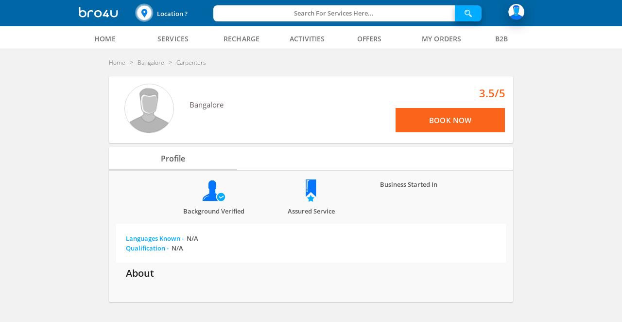

--- FILE ---
content_type: application/javascript
request_url: https://stark.bro4u.com/dist/assets/bro4u-webapp.min.af262b313.js
body_size: 886481
content:
function md5cycle(x,k){var a=x[0],b=x[1],c=x[2],d=x[3];a=ff(a,b,c,d,k[0],7,-680876936),d=ff(d,a,b,c,k[1],12,-389564586),c=ff(c,d,a,b,k[2],17,606105819),b=ff(b,c,d,a,k[3],22,-1044525330),a=ff(a,b,c,d,k[4],7,-176418897),d=ff(d,a,b,c,k[5],12,1200080426),c=ff(c,d,a,b,k[6],17,-1473231341),b=ff(b,c,d,a,k[7],22,-45705983),a=ff(a,b,c,d,k[8],7,1770035416),d=ff(d,a,b,c,k[9],12,-1958414417),c=ff(c,d,a,b,k[10],17,-42063),b=ff(b,c,d,a,k[11],22,-1990404162),a=ff(a,b,c,d,k[12],7,1804603682),d=ff(d,a,b,c,k[13],12,-40341101),c=ff(c,d,a,b,k[14],17,-1502002290),b=ff(b,c,d,a,k[15],22,1236535329),a=gg(a,b,c,d,k[1],5,-165796510),d=gg(d,a,b,c,k[6],9,-1069501632),c=gg(c,d,a,b,k[11],14,643717713),b=gg(b,c,d,a,k[0],20,-373897302),a=gg(a,b,c,d,k[5],5,-701558691),d=gg(d,a,b,c,k[10],9,38016083),c=gg(c,d,a,b,k[15],14,-660478335),b=gg(b,c,d,a,k[4],20,-405537848),a=gg(a,b,c,d,k[9],5,568446438),d=gg(d,a,b,c,k[14],9,-1019803690),c=gg(c,d,a,b,k[3],14,-187363961),b=gg(b,c,d,a,k[8],20,1163531501),a=gg(a,b,c,d,k[13],5,-1444681467),d=gg(d,a,b,c,k[2],9,-51403784),c=gg(c,d,a,b,k[7],14,1735328473),b=gg(b,c,d,a,k[12],20,-1926607734),a=hh(a,b,c,d,k[5],4,-378558),d=hh(d,a,b,c,k[8],11,-2022574463),c=hh(c,d,a,b,k[11],16,1839030562),b=hh(b,c,d,a,k[14],23,-35309556),a=hh(a,b,c,d,k[1],4,-1530992060),d=hh(d,a,b,c,k[4],11,1272893353),c=hh(c,d,a,b,k[7],16,-155497632),b=hh(b,c,d,a,k[10],23,-1094730640),a=hh(a,b,c,d,k[13],4,681279174),d=hh(d,a,b,c,k[0],11,-358537222),c=hh(c,d,a,b,k[3],16,-722521979),b=hh(b,c,d,a,k[6],23,76029189),a=hh(a,b,c,d,k[9],4,-640364487),d=hh(d,a,b,c,k[12],11,-421815835),c=hh(c,d,a,b,k[15],16,530742520),b=hh(b,c,d,a,k[2],23,-995338651),a=ii(a,b,c,d,k[0],6,-198630844),d=ii(d,a,b,c,k[7],10,1126891415),c=ii(c,d,a,b,k[14],15,-1416354905),b=ii(b,c,d,a,k[5],21,-57434055),a=ii(a,b,c,d,k[12],6,1700485571),d=ii(d,a,b,c,k[3],10,-1894986606),c=ii(c,d,a,b,k[10],15,-1051523),b=ii(b,c,d,a,k[1],21,-2054922799),a=ii(a,b,c,d,k[8],6,1873313359),d=ii(d,a,b,c,k[15],10,-30611744),c=ii(c,d,a,b,k[6],15,-1560198380),b=ii(b,c,d,a,k[13],21,1309151649),a=ii(a,b,c,d,k[4],6,-145523070),d=ii(d,a,b,c,k[11],10,-1120210379),c=ii(c,d,a,b,k[2],15,718787259),b=ii(b,c,d,a,k[9],21,-343485551),x[0]=add32(a,x[0]),x[1]=add32(b,x[1]),x[2]=add32(c,x[2]),x[3]=add32(d,x[3])}function cmn(q,a,b,x,s,t){return a=add32(add32(a,q),add32(x,t)),add32(a<<s|a>>>32-s,b)}function ff(a,b,c,d,x,s,t){return cmn(b&c|~b&d,a,b,x,s,t)}function gg(a,b,c,d,x,s,t){return cmn(b&d|c&~d,a,b,x,s,t)}function hh(a,b,c,d,x,s,t){return cmn(b^c^d,a,b,x,s,t)}function ii(a,b,c,d,x,s,t){return cmn(c^(b|~d),a,b,x,s,t)}function md51(s){txt="";var i,n=s.length,state=[1732584193,-271733879,-1732584194,271733878];for(i=64;i<=s.length;i+=64)md5cycle(state,md5blk(s.substring(i-64,i)));s=s.substring(i-64);var tail=[0,0,0,0,0,0,0,0,0,0,0,0,0,0,0,0];for(i=0;i<s.length;i++)tail[i>>2]|=s.charCodeAt(i)<<(i%4<<3);if(tail[i>>2]|=128<<(i%4<<3),i>55)for(md5cycle(state,tail),i=0;i<16;i++)tail[i]=0;return tail[14]=8*n,md5cycle(state,tail),state}function md5blk(s){var i,md5blks=[];for(i=0;i<64;i+=4)md5blks[i>>2]=s.charCodeAt(i)+(s.charCodeAt(i+1)<<8)+(s.charCodeAt(i+2)<<16)+(s.charCodeAt(i+3)<<24);return md5blks}function rhex(n){for(var s="",j=0;j<4;j++)s+=hex_chr[n>>8*j+4&15]+hex_chr[n>>8*j&15];return s}function hex(x){for(var i=0;i<x.length;i++)x[i]=rhex(x[i]);return x.join("")}function md5(s){return hex(md51(s))}function add32(a,b){return a+b&4294967295}function add32(x,y){var lsw=(65535&x)+(65535&y);return(x>>16)+(y>>16)+(lsw>>16)<<16|65535&lsw}!function(){"use strict";angular.module("rechargeApp",["rechargeMain","rechargeMobile","rechargeElectricity","rechargeDth","rechargeHistory","rechargeBrowsePlan","summary","viewPayment"])}(),function(){"use strict";angular.module("bro4uWebapp",["pubnub.angular.service","ngAnimate","ui.router","ui.carousel","google.places","templates-dist","howworks","vidintermed","infopopup","videovendorinfo","walletpay","loginModule","ngMaterial","rechargeApp","paymentOptions","hsOrderModule","core","searchModule","homeModule","angAccordion","ng-pagination","ngImgCrop","youtube-embed"],function($mdThemingProvider){$mdThemingProvider.theme("docs-dark","default").primaryPalette("yellow").dark()})}(),function(){"use strict";function AppConfig($stateProvider,$locationProvider,$urlRouterProvider,$sceDelegateProvider){$sceDelegateProvider.resourceUrlWhitelist(["self",window.__env.baseOrigin,"https://bro4u.com/**","https://*.bro4u.com/**","https://*.cloudfront.net/**","https://bro4u-stage.s3.ap-south-1.amazonaws.com/**"]);var access=routingConfig.accessLevels;$locationProvider.html5Mode({enabled:!0,requireBase:!1}),$urlRouterProvider.otherwise("/page-not-found");var genesisState={name:"genesis",url:"",template:"<ui-view></ui-view>",data:{access:access.public,index:20.1},resolve:{lsCheck:function(AuthService){AuthService.lsCheck()}}},homeState={name:"genesis.home",url:"/",template:"<home-component></home-component>",params:{},data:{access:access.public,index:21}},faqState={name:"faqs",url:"/faqs",template:"<faqs></faqs>",params:{},data:{access:access.public,index:21.1}},headerState={name:"header",url:"/header",template:"<header></header>",params:{},data:{access:access.public,index:22}},howWorksState={name:"howworks",url:"/howworks",template:"<howworks></howworks>",params:{},data:{access:access.public,index:26}},recentActivityState={name:"recent",url:"/recent",template:"<home-act-component></home-act-component>",params:{},data:{access:access.public,index:28}},homeVideoState={name:"homevideo",url:"/homevideo",template:"<homevideo></homevideo>",params:{},data:{access:access.public,index:29}},videoPopupState={name:"videopopup",url:"/videopopup",template:"<videopopup></videopopup>",params:{},data:{access:access.public,index:30}},loginPopupState={name:"loginpopup",url:"/loginpopup",template:"<loginpopup></loginpopup>",params:{},data:{access:access.public,index:32}},locationPopState={name:"locationpop",url:"/locationpop",template:"<locationpop></locationpop>",params:{},data:{access:access.public,index:33}},locationSearch={name:"location-search",url:"/location-search",template:"<loc-search-component></loc-search-component>",data:{access:access.public,index:33.1}},intermediateScreen={name:"genesis.intermediate-screen",url:"/:urlSlug",template:"<intermediate-screen></intermediate-screen>",params:{intermediateParams:void 0},data:{access:access.public,seoType:"intermediate",index:34},resolve:{seoData:function(metaService){return metaService.fetchSeoData()}}},hyperLocalServices={name:"hyper-local-service",url:"/:citySlug/:urlSlug",template:"<intermediate-screen></intermediate-screen>",params:{intermediateParams:void 0},data:{access:access.public,seoType:"hyperlocal-services",index:34.1},resolve:{seoData:function(metaService){return metaService.fetchSeoData()}}},customCatalogState={name:"custom-catalog",url:"/custom-catalog",template:"<custom-catalog></custom-catalog>",data:{access:access.public,index:34.1}},requirementScreenProductState={name:"requirement-screen-product",url:"/requirement-screen-product",template:"<requirement-screen-product></requirement-screen-product>",params:{requirementParams:void 0},data:{access:access.public,index:34.2}},productListScreenState={name:"product-list",url:"/product-list",template:"<product-list-screen></product-list-screen>",data:{access:access.public,index:34.3}},productView={name:"product-view",url:"/:service_city_slug/product/:cat_slug",template:"<product-view></product-view>",params:{isOrganic:!0},data:{access:access.public,index:34.4,seoType:"product"}},serviceSearchState={name:"service-search",url:"/find",onEnter:["IntegrationService",function(IntegrationService){IntegrationService.openSerachServiceModal()}],params:{serSearchParams:void 0},data:{access:access.public,index:34.5,mdDialog:!0}},footerState={name:"footer",url:"/footer",template:"<footer></footer>",params:{},data:{access:access.public,index:35}},exploreServices={name:"explore-services",url:"/city/:citySlug",template:"<explore-services></explore-services>",params:{expSerParams:{id:4}},data:{access:access.public,index:36,seoType:"city"}},hyperLocalLocationServices={name:"explore-services.hyper-local-location",url:"/:localitySlug",template:"<explore-services></explore-services>",params:{expSerParams:{id:4}},data:{access:access.public,index:36.1,seoType:"hyperlocal"},resolve:{seoData:function(metaService){return metaService.fetchSeoData()}}},vidIntermedState={name:"vidintermed",url:"/vidintermed",template:"<vidintermed></vidintermed>",params:{},data:{access:access.public,index:40}},infoPopupState={name:"infopopup",url:"/infopopup",template:"<infopopup></infopopup>",params:{},data:{access:access.public,index:44}},requireCardState={name:"requirecard",url:"/requirecard",template:"<requirecard></requirecard>",params:{},data:{access:access.public,index:45}},requirementState={name:"requirement-screen",url:"/requirement-screen",template:"<requirement-screen></requirement-screen>",params:{},data:{access:access.public,index:47}},requirementScreenExtendedState={name:"requirement-screen-ext",url:"/requirement-screen-ext",template:"<requirement-screen-extended></requirement-screen-extended>",data:{access:access.public,index:47.1}},contactSummaryState={name:"contact-summary",url:"/contact-summary",template:"<contact-summary></contact-summary>",data:{access:access.user,index:47.2}},vendorListScreenState={name:"vendor-list",url:"/vendor-list",template:"<vendor-list-screen></vendor-list-screen>",params:{},data:{access:access.public,index:49}},vendorListQuoteScreen={name:"vendor-list-quote",url:"/vendor-list-quote",template:"<vendor-list-quote-screen></vendor-list-quote-screen>",data:{access:access.public,index:49.1}},vendorProfile={name:"vendor-profile",url:"/:service_city_slug/partner/:cat_slug",template:"<vendor-profile></vendor-profile>",params:{vendorId:void 0,catId:void 0,isOrganic:!0,isOrderPlaced:void 0},data:{access:access.public,index:49.2,seoType:"vendor"}},quoteReviewState={name:"quote-review",url:"/quote-review",template:"<quote-review></quote-review>",data:{access:access.public,index:55.1}},videoVendorInfoState={name:"videovendorinfo",url:"/videovendorinfo",template:"<videovendorinfo></videovendorinfo>",params:{},data:{access:access.public,index:70}},offerZoneState={name:"offer-zone",url:"/offer-zone",template:"<offer-zone></offer-zone>",data:{access:access.user,index:71}},orderReviewPageState={name:"order-review",url:"/order-review",template:"<review-order></review-order>",params:{},data:{access:access.public,index:74}},myOrdersState={name:"my-orders",url:"/my-orders",template:"<my-orders></my-orders>",params:{pIndex:void 0,index:void 0},data:{access:access.user,index:78}},orderSummaryState={name:"order-summary",url:"/order-summary",template:"<order-summary></order-summary>",data:{access:access.public,index:83},params:{isHelpSupportCall:void 0}},vendorRatingState={name:"vendor-rating",url:"/vendor-rating",template:"<vendor-rating></vendor-rating>",data:{access:access.user,index:83.1}},quoteSummaryState={name:"order-quotes",url:"/order-quotes",template:"<order-quotes></order-quotes>",params:{},data:{access:access.user,index:90}},cardPaymentState={name:"cardpayment",url:"/cardpayment",template:"<cardpayment></cardpayment>",params:{},data:{access:access.public,index:96}},walletPayState={name:"walletpay",url:"/walletpay",template:"<walletpay></walletpay>",params:{},data:{access:access.public,index:97}},myAccountState={name:"my-account",url:"/my-account",template:"<my-account></my-account>",data:{access:access.user,index:100}},myWalletState={name:"my-account.mywallet",url:"/mywallet",template:"<my-wallet></my-wallet>",params:{},data:{access:access.user,index:102}},userProfEditState={name:"my-account.edit-profile",url:"/edit-profile",template:"<edit-profile></edit-profile>",params:{},data:{access:access.user,index:103}},manageAddressState={name:"my-account.manage-address",url:"/manage-address",template:"<manage-address></manage-address>",params:{},data:{access:access.user,index:104}},paymentOptionState={name:"paymentOptions",url:"/payment-options",template:"<payment-options></payment-options>",resolve:{auth:function(AuthService){return AuthService.auth()}},data:{access:access.user,title:"Payment",index:106},params:{flowType:void 0,amount:void 0,checksum:void 0,orderId:void 0}},loginState={name:"login",url:"/login",template:"<login-component></login-component>",data:{access:access.public,title:"Login"}},logoutState={name:"logout",url:"/logout",data:{access:access.public,title:"Logout",index:107},controller:function($scope,AuthService){AuthService.logout()}},resetLocationState={name:"resetlocation",url:"/resetlocation",data:{access:access.public,title:"Reset Location",index:109},controller:function($state,LocationStorageService){LocationStorageService.destroy(),$state.go("genesis.home")}},paymentResponse={name:"payment-response",url:"/payment-response?orderId",template:"<payment-response></payment-response>",params:{orderId:"1234567891"},data:{access:access.user,index:108}},privacyPolicyState={name:"privacy-policy",url:"/privacy-policy",template:"<privacy-policy></privacy-policy>",data:{access:access.public,index:110}},termsDisclaimerState={name:"terms-disclaimer",url:"/terms-disclaimer",template:"<terms-disclaimer></terms-disclaimer>",data:{access:access.public,index:111}},cancellationRefundPolicyState={name:"cancellation-refund-policy",url:"/cancellation-refund-policy",template:"<cancellation-refund-policy></cancellation-refund-policy>",data:{access:access.public,index:112}},contactState={name:"contact",url:"/contact",template:"<contact></contact>",data:{access:access.public,index:112}},listPartner={name:"list-as-partner",url:"/list-as-partner",template:"<list-as-partner></list-as-partner>",params:{},data:{access:access.public,index:113}},_404State={name:"404",url:"/page-not-found",template:"<page-not-found></page-not-found>",params:{},data:{access:access.public,index:114}},umbrellaScreen={name:"genesis.umbrella-screen",url:"/service/:urlSlug",template:"<umbrella-screen></umbrella-screen>",params:{umbrellaParams:void 0},data:{access:access.public,seoType:"umbrella",index:115},resolve:{seoData:function(metaService){return metaService.fetchSeoData()}}},hyperLocalUmbrella={name:"hyper-local-umbrella",url:"/service/:citySlug/:urlSlug",template:"<umbrella-screen></umbrella-screen>",params:{umbrellaParams:void 0},data:{access:access.public,seoType:"hyperlocal-umbrella",index:115.1},resolve:{seoData:function(metaService){return metaService.fetchSeoData()}}},businessScreenState={name:"business-screen",url:"/business",template:"<business-screen></business-screen>",data:{access:access.public,index:116}},vendorRatingShortLink={name:"vendor-rating-shortLink",url:"/review/:type",template:"<vendor-rating-shortlink></vendor-rating-shortlink>",params:{order_id:void 0,vendor_id:void 0,group_id:void 0,mobile:void 0,city_id:void 0},data:{access:access.public,index:117}};$stateProvider.state(_404State),$stateProvider.state(genesisState),$stateProvider.state(homeState),$stateProvider.state(faqState),$stateProvider.state(headerState),$stateProvider.state(howWorksState),$stateProvider.state(recentActivityState),$stateProvider.state(homeVideoState),$stateProvider.state(videoPopupState),$stateProvider.state(loginPopupState),$stateProvider.state(locationPopState),$stateProvider.state(customCatalogState),$stateProvider.state(footerState),$stateProvider.state(vidIntermedState),$stateProvider.state(infoPopupState),$stateProvider.state(requireCardState),$stateProvider.state(requirementState),$stateProvider.state(requirementScreenProductState),$stateProvider.state(requirementScreenExtendedState),$stateProvider.state(contactSummaryState),$stateProvider.state(productListScreenState),$stateProvider.state(productView),$stateProvider.state(vendorListScreenState),$stateProvider.state(quoteReviewState),$stateProvider.state(videoVendorInfoState),$stateProvider.state(offerZoneState),$stateProvider.state(orderReviewPageState),$stateProvider.state(myOrdersState),$stateProvider.state(orderSummaryState),$stateProvider.state(vendorRatingState),$stateProvider.state(quoteSummaryState),$stateProvider.state(cardPaymentState),$stateProvider.state(walletPayState),$stateProvider.state(paymentResponse),$stateProvider.state(resetLocationState),$stateProvider.state(myAccountState),$stateProvider.state(myWalletState),$stateProvider.state(userProfEditState),$stateProvider.state(manageAddressState),$stateProvider.state(paymentOptionState),$stateProvider.state(loginState),$stateProvider.state(logoutState),$stateProvider.state(serviceSearchState),$stateProvider.state(vendorListQuoteScreen),$stateProvider.state(vendorProfile),$stateProvider.state(locationSearch),$stateProvider.state(privacyPolicyState),$stateProvider.state(termsDisclaimerState),$stateProvider.state(cancellationRefundPolicyState),$stateProvider.state(contactState),$stateProvider.state(listPartner),$stateProvider.state(businessScreenState),$stateProvider.state(vendorRatingShortLink),$stateProvider.state(exploreServices),$stateProvider.state(hyperLocalLocationServices),$stateProvider.state(hyperLocalUmbrella),$stateProvider.state(umbrellaScreen),$stateProvider.state(hyperLocalServices),$stateProvider.state(intermediateScreen)}angular.module("bro4uWebapp").config(["$stateProvider","$locationProvider","$urlRouterProvider","$sceDelegateProvider",AppConfig])}(),function(window,document,undefined){var getModule=function(angular){return angular.module("seo",[]).run(["$rootScope",function($rootScope){$rootScope.htmlReady=function(){$rootScope.$evalAsync(function(){setTimeout(function(){"function"==typeof window.callPhantom&&window.callPhantom()},0)})}}])};"function"==typeof define&&define.amd?define(["angular"],getModule):getModule(angular)}(window,document),function(){"use strict";angular.module("loginModule",["core.service.auth"])}(),function(){"use strict";angular.module("modal",["core.service.auth"])}(),function(){"use strict";angular.module("cardpayment",[])}(),function(){"use strict";angular.module("netbanking",[])}(),function(){"use strict";angular.module("paymentOptions",["credit-cards","wallet"])}(),function(){"use strict";angular.module("paytm",[])}(),function(){"use strict";angular.module("wallet",["paytm","netbanking","cardpayment"])}(),function(){"use strict";angular.module("progressBar",[])}(),function(){"use strict";angular.module("homeModule",[])}(),function(){"use strict";angular.module("howworks",[])}(),function(){"use strict";angular.module("hsOrderModule",[])}(),function(){"use strict";angular.module("infopopup",[])}(),function(){"use strict";angular.module("rechargeBrowsePlan",[])}(),function(){"use strict";angular.module("rechargeDth",[])}(),function(){"use strict";angular.module("rechargeElectricity",["sampleBill"])}(),function(){"use strict";angular.module("sampleBill",[])}(),function(){"use strict";angular.module("rechargeHistory",[])}(),function(){"use strict";angular.module("rechargeMain",[])}(),function(){"use strict";angular.module("rechargeMobile",["ui.router","ngSanitize","angular-toArrayFilter","core"])}(),function(){"use strict";angular.module("rechargeNavBar",[])}(),function(){"use strict";angular.module("summary",[])}(),function(){"use strict";angular.module("viewPayment",[])}(),function(){"use strict";angular.module("searchModule",[])}(),function(){"use strict";angular.module("videovendorinfo",[])}(),function(){"use strict";angular.module("vidintermed",[])}(),function(){"use strict";angular.module("walletpay",[])}(),function(){"use strict";angular.module("core",["core.factory","core.service","core.filter","core.utils","ngStorage","ngFileUpload","ui.carousel","ng-image-gallery","core.helpers"])}(),function(){"use strict";angular.module("core.filter",[])}(),function(){"use strict";angular.module("core.helpers",[])}(),function(){"use strict";angular.module("core.utils",[])}(),function(){"use strict";angular.module("core.factory.auth",[])}(),function(){"use strict";angular.module("core.factory",["core.factory.auth"])}(),function(){"use strict";angular.module("core.service.auth",[])}(),function(){"use strict";angular.module("core.service",["core.service.auth"])}(),function(){function editProfileController($window,$scope,$rootScope,$timeout,$interval,$mdToast,$mdDialog,hsOrder,HODProvider,AuthService,Upload){$scope.otpForm={},$scope.otpTriggerState=!1,$scope.isOTPVerified=!1,$scope.isOTPInValid=!0,$scope.otpValid=void 0,$scope.errorMsg="";var self=this;self.submitFlag=!0,self.pageRenderVars={user_id:AuthService.getCurrentUser().user_id,full_name:AuthService.getCurrentUser().full_name,email:AuthService.getCurrentUser().email,mobile:AuthService.getCurrentUser().mobile,social_login:AuthService.getCurrentUser().social_login,gender:AuthService.getCurrentUser().gender,profile_pic:AuthService.getCurrentUser().profile_pic||"dist/img/headillus.png",dob:function(){return AuthService.getCurrentUser().dob?new Date(AuthService.getCurrentUser().dob):new Date("2010-12-31")}(),minDate:function(){return new Date("1940-01-01")}(),maxDate:function(){return new Date("2010-12-31")}()},self.usrDataCopy={user_id:AuthService.getCurrentUser().user_id,full_name:AuthService.getCurrentUser().full_name,email:AuthService.getCurrentUser().email,mobile:AuthService.getCurrentUser().mobile,social_login:AuthService.getCurrentUser().social_login,gender:AuthService.getCurrentUser().gender,profile_pic:AuthService.getCurrentUser().profile_pic||"dist/img/headillus.png",dob:function(){return AuthService.getCurrentUser().dob?new Date(AuthService.getCurrentUser().dob):new Date}()},$scope.verifyOTP=function(otp){var dataObject={user_id:self.pageRenderVars.user_id,mobile:self.pageRenderVars.mobile,otp:otp};hsOrder.verifyOTP(dataObject).then(function(response){response.status?($scope.otpValid=!0,$scope.isOTPInValid=!1,response.response.status_code?$scope.isOTPVerified=!0:$scope.isOTPVerified=!1):($scope.isOTPVerified=!1,$scope.isOTPInValid=!0,$scope.otpValid=!1),$mdDialog.hide(),$scope.updateProfile()})},$scope.updateProfile=function(){hsOrder.updateProfile(self.pageRenderVars).then(function(response){self.submitFlag=!0,$rootScope.$emit("profileUpdated"),$mdToast.showSimple("Profile Updated Sucessfully")})},$scope.otpResendCountDown=0,$scope.isOtpCountDownZero=function(){return $scope.otpResendCountDown<=0},$scope.resetOTPCountDown=function(){$scope.otpResendCountDown=30,$interval(function(){$scope.otpResendCountDown>0&&$scope.otpResendCountDown--},1e3,30)},$scope.resendOtp=function(){AuthService.login({mobile:self.pageRenderVars.mobile,user_id:self.pageRenderVars.user_id},function(res){},function(err){}),$scope.otpTriggerState=!0,$scope.resetOTPCountDown()},self.goBack=function(){$window.history.back()},self.updateUserProfile=function(){self.submitFlag&&self.editProfileForm.$valid&&(self.submitFlag=!1,angular.equals(self.pageRenderVars,self.usrDataCopy)?$mdToast.showSimple("Nothing To Update"):self.pageRenderVars.mobile!==self.usrDataCopy.mobile?AuthService.triggerOTP({mobile:self.pageRenderVars.mobile,user_id:self.pageRenderVars.user_id},function(res){self.openBottomSheet()},function(err){err&&"false"===err.status&&err.hasOwnProperty("statusCode")&&err.statusCode?(self.pageRenderVars.mobile="",$scope.isOTPVerified=!1,$scope.errorMsg=err.message,$mdToast.showSimple($scope.errorMsg)):self.openBottomSheet()}):$scope.updateProfile())},self.openBottomSheet=function(){$scope.errorMsg="",$scope.isOTPVerified=!1,$scope.otpValid=!1,$scope.otpTriggerState=!0,$mdDialog.show({templateUrl:"components/profile/otp-bottom-sheet.template.html",controller:function(){this.parent=$scope},controllerAs:"ctrl",escapeToClose:!0,clickOutsideToClose:!0}).then(function(){}).catch(function(){})}}angular.module("loginModule").component("editProfile",{templateUrl:"components/account/edit-profile.temp.html",controller:editProfileController}),editProfileController.$inject=["$window","$scope","$rootScope","$timeout","$interval","$mdToast","$mdDialog","hsOrder","HODProvider","AuthService","Upload"]}(),function(){function myAccountController($window,$state,hsorder,AuthService,$scope,$rootScope,$mdDialog,IntegrationService){var self=this;$scope.selectedIndex=$state.current.data?function(stateIndex){switch(stateIndex){case 102:return 0;case 103:return 2;case 104:return 1;default:return 0}}($state.current.data.index):0,self.pageRenderVars={profilePic:AuthService.getCurrentUser().profile_pic||"dist/img/default/default_profile.png",userName:AuthService.getCurrentUser().full_name},self.pageRenderVars.profilePic&&"/"==self.pageRenderVars.profilePic.substr(self.pageRenderVars.profilePic.length-1)&&(self.pageRenderVars.profilePic="dist/img/default/default_profile.png"),$rootScope.$on("profileUpdated",function(){self.pageRenderVars={profilePic:AuthService.getCurrentUser().profile_pic||"dist/img/default/default_profile.png",userName:AuthService.getCurrentUser().full_name}}),self.myAccountRedirection=function(option){switch(option){case 1:$state.go("my-wallet");break;case 2:$state.go("my-orders");break;case 3:$state.go("manage-address");break;case 4:$state.go("edit-profile");break;case 5:$state.go("my-referrals");break;case 6:$state.go("offer-zone");break;case 7:$state.go("about-us")}},self.logout=function(){AuthService.logout()},self.goBack=function(){$window.history.back()},self.openFileUploadPopup=function(){$mdDialog.show({escapeToClose:!0,clickOutsideToClose:!0,controller:fileUploadController,controllerAs:"PFUCtrl",templateUrl:"components/account/profile-pic-upload.temp.html",bindToController:!0,locals:{updateProfilePic:function(newProfilePic){self.pageRenderVars.profilePic=newProfilePic}}})},self.downloadApp=function(){var params={user_id:AuthService.getCurrentUser().user_id,mobile:AuthService.getCurrentUser().mobile};IntegrationService.downloadApp(params)}}function fileUploadController($rootScope,$mdDialog,$timeout,HODProvider,AuthService,$mdToast,hsOrder){var self=this;self.submitFlag=!0,self.selectFlag=!0,self.userDataObject=AuthService.getCurrentUser(),self.cancelFileUpload=function(){self.submitFlag&&(self.submitFlag=!1,$mdDialog.hide(function(response){self.submitFlag=!0}))},self.selectFileUpload=function(){self.selectFlag=!1,$timeout(100,function(){self.selectFlag=!0})},self.upload=function(dataUrl,name){if(self.submitFlag&&!self.selectFlag){self.submitFlag=!1;var datatoSend={profile_pic:dataUrl,user_id:AuthService.getCurrentUser().user_id,status_code:1};HODProvider.uploadProfilePic(datatoSend).then(function(response){self.submitFlag=!0,$mdDialog.hide(),"HTTP_SUCCESS_DATA"==response.status?(self.userDataObject.profile_pic=response.data.image,AuthService.updateUser(self.userDataObject),self.updateProfilePic(response.data.image),$rootScope.$broadcast("userProPicUpdated")):"HTTP_SUCCESS_NO_DATA"==response.status?$mdToast.showSimple(hsOrder.getMessage(31)):$mdToast.showSimple("Internal Server Error")})}else $mdToast.showSimple("Please select a file.")}}angular.module("hsOrderModule").component("myAccount",{templateUrl:"components/account/my-account-md.template.html",controller:myAccountController}),myAccountController.$inject=["$window","$state","hsOrder","AuthService","$scope","$rootScope","$mdDialog","IntegrationService"],fileUploadController.$inject=["$rootScope","$mdDialog","$timeout","HODProvider","AuthService","$mdToast","hsOrder"]}(),function(){function myReferralsController($window,$state,hsorder,HODProvider,AuthService){var self=this;self.pageLoadVars={user_id:AuthService.getCurrentUser().user_id},self.pageRenderVars={gotData:!1,dataObject:void 0,tabs:["Invite","Rewards"],activeTab:0},HODProvider.myReferralsData(self.pageLoadVars).then(function(response){"HTTP_SUCCESS_DATA"==response.status?(self.pageRenderVars.gotData=!0,self.pageRenderVars.dataObject=response.data):response.status}),self.openApps=function(option){var appLinkURL;switch(option){case 1:appLinkURL="whatsapp://send?text="+self.pageRenderVars.dataObject.share_message;break;case 2:appLinkURL="fb://publish/profile/me?text="+self.pageRenderVars.dataObject.share_message;break;case 3:appLinkURL="sms:?body="+self.pageRenderVars.dataObject.share_message;break;case 4:appLinkURL="mailto:?subject=You have got offer through a referral&body="+self.pageRenderVars.dataObject.share_message}$window.open(appLinkURL)},self.changeTab=function(index){self.pageRenderVars.activeTab=index},self.goBack=function(){$window.history.back()}}angular.module("hsOrderModule").component("myReferrals",{templateUrl:"components/account/my-referrals.temp.html",controller:myReferralsController}),myReferralsController.$inject=["$window","$state","hsOrder","HODProvider","AuthService"]}(),function(){"use strict";function myRewardsController($scope){}angular.module("hsOrderModule").component("myRewards",{templateUrl:"components/account/my-rewards.temp.html",controller:myRewardsController,bindings:{apidata:"="}}),myRewardsController.$inject=["$scope"]}(),function(){function myWalletController($window,$state,hsorder,HODProvider,AuthService){var self=this;self.pageLoadVars={user_id:AuthService.getCurrentUser().user_id},self.pageRenderVars={gotData:!1,dataObject:void 0},HODProvider.myWalletData(self.pageLoadVars).then(function(response){"HTTP_SUCCESS_DATA"==response.status?(self.pageRenderVars.gotData=!0,self.pageRenderVars.dataObject=response.data):response.status}),self.goBack=function(){$window.history.back()}}angular.module("hsOrderModule").component("myWallet",{templateUrl:"components/account/my-wallet.temp.html",controller:myWalletController}),myWalletController.$inject=["$window","$state","hsOrder","HODProvider","AuthService"]}(),function(){function appDownloadController(hsOrder,HODProvider,$mdToast,$rootScope,AuthService){var self=this;self.signUpConnectionNumber=AuthService.getCurrentUser().mobile,self.generateDownloadMessage=function(event,connectionNumber){return event.preventDefault(),$rootScope.hasOwnProperty("preventClick")&&$rootScope.preventClick?void($rootScope.preventClick=void 0):self.appDownloadSMS.$invalid?($mdToast.showSimple(hsOrder.getMessage(31)),void $mdDialog.hide()):void HODProvider.generateMessage({mobile:connectionNumber}).then(function(response){self.signUpConnectionNumber="","HTTP_SUCCESS_DATA"==response.status?($mdToast.showSimple(hsOrder.getMessage(85)+" "+connectionNumber),$mdDialog.hide()):"HTTP_SUCCESS_NO_DATA"==response.status&&($mdToast.showSimple(hsOrder.getMessage(84)+" "+connectionNumber),$mdDialog.hide())}).catch(function(err){})}}angular.module("homeModule").component("appDownloadComponent",{templateUrl:"components/app-download/app-download.temp.html",controller:appDownloadController}),appDownloadController.$inject=["hsOrder","HODProvider","$mdToast","$rootScope","AuthService"]}(),function(){function breadcrumbCtrl($scope,$rootScope,ApiService){var self=this;self.catURL=window.location.href,self.baseAppPath=ApiService.get().baseAppPath,self.baseAppPath=self.baseAppPath.substring(0,self.baseAppPath.length-1),self.metaData=$rootScope.metaData,self.breadcrumbs=void 0,self.metaData&&(self.breadcrumbs=self.metaData.BASIC.breadcrumb),$rootScope.$on("gotMetaData",function(){self.metaData=$rootScope.metaData,self.breadcrumbs=self.metaData.BASIC.breadcrumb}),$rootScope.$on("$locationChangeSuccess",function(event,next){self.catURL=window.location.href})}angular.module("homeModule").component("breadcrumb",{templateUrl:"components/breadcrumb/breadcrumb.template.html",bindings:{breadcrumbData:"<"},controller:breadcrumbCtrl}),breadcrumbCtrl.$inject=["$scope","$rootScope","ApiService"]}(),function(){function businessCtrl($scope,$rootScope,hsOrder,HODProvider,ApiService,$mdToast,$state){var self=this;self.gotData=!1,self.businessScnData=void 0,self.staticImagePath=ApiService.get().staticImagePath,self.requestSuccessVars=void 0,self.businessScnRender={activeTab:0},self.submitBusinessLeads=function(form){self.businessPageForm.$valid?HODProvider.addBusinessLead(self.businessFormData).then(function(response){"true"===response.data.status&&(self.requestSuccessVars=response.data,
self.businessScnRender.activeTab=1)}):$mdToast.showSimple(hsOrder.getMessage(21))},HODProvider.businessScnData().then(function(response){"HTTP_SUCCESS_DATA"==response.status?(self.gotData=!0,self.businessScnData=response.data,$rootScope.$broadcast("swapHeader",{headerSwap:!1})):response.status}),self.goHome=function(){$state.go("genesis.home")}}angular.module("homeModule").component("businessScreen",{templateUrl:"components/business-screen/business-screen.template.html",controller:businessCtrl}),businessCtrl.$inject=["$scope","$rootScope","hsOrder","HODProvider","ApiService","$mdToast","$state"]}(),function(){function cancellationRefundPolicyCtrl($scope){}angular.module("homeModule").component("cancellationRefundPolicy",{templateUrl:"components/cancellation-refund-policy/cancellation-refund-policy.template.html",controller:cancellationRefundPolicyCtrl}),cancellationRefundPolicyCtrl.$inject=["$scope"]}(),function(){function chatController($mdToast,hsOrder,HODProvider,AuthService){var self=this;self.pageLoadVars={order_id:hsOrder.getHSOData("orderId")},self.pageRenderVars={gotData:!1,dataObject:void 0,subNavTabs:["Chat With Bro4u","chat With Vendor"],subNavActiveTab:0},self.messageToSend={order_id:hsOrder.getHSOData("orderId"),user_id:AuthService.getCurrentUser().user_id,message:"",chat_with:self.pageRenderVars.subNavActiveTab?"vendor":"admin"},HODProvider.getChatMessage(self.pageLoadVars).then(function(response){"HTTP_SUCCESS_DATA"==response.status?(self.pageRenderVars.gotData=!0,self.pageRenderVars.dataObject=response.data):response.status}),self.changeTabServ=function(index){self.pageRenderVars.subNavActiveTab=index,self.messageToSend.chat_with=index?"vendor":"admin"},self.postSuccess=function(){var tempObject={message:self.messageToSend.message,profile_pic:AuthService.getCurrentUser().profile_pic||"dist/img/default/default_profile.png",time:"now",user_sent:!0};self.pageRenderVars.subNavActiveTab?self.pageRenderVars.dataObject.vendor_chat.push(tempObject):self.pageRenderVars.dataObject.bro4u_chat.push(tempObject),self.messageToSend.message=""},self.sendMessage=function(){self.messageToSend.message.trim().length?HODProvider.sendChatMessage(self.messageToSend).then(function(response){"HTTP_SUCCESS_DATA"==response.status?response.data.status?self.postSuccess():$mdToast.showSimple(hsOrder.getMessage(31)):"HTTP_SUCCESS_NO_DATA"==response.status?$mdToast.showSimple(hsOrder.getMessage(31)):$mdToast.showSimple(hsOrder.getMessage(32))}):$mdToast.showSimple(hsOrder.getMessage(26))}}angular.module("hsOrderModule").component("chatComponent",{templateUrl:"components/chat/chat.temp.html",bindings:{orderStatus:"<"},controller:chatController}),chatController.$inject=["$mdToast","hsOrder","HODProvider","AuthService"]}(),function(){"use strict";function LoginController($rootScope,facebookAuthService,googleAuthService,AuthService,$state,$stateParams,utils,$interval,$mdToast,$mdDialog){function onSuccess(res){try{var stateName=utils.isObjectEmpty($rootScope.toState)?"genesis.home":$rootScope.toState.name;AuthService.isTransitionLocked=!1,$state.go(stateName,AuthService.urlParams)}catch(err){$state.go("genesis.home")}}function onFailure(err){$rootScope.error=err,self.formOtpLoginRec&&(self.formOtpLoginRec.otpEntered.$invalid=!0),"google"===self.via?(googleAuthService.logOutGP(),googleAuthService.isSignedIn().get()||googleAuthService.loginGP(onSuccess,onFailure)):self.via,$state.go("login")}var self=this;self.state="NO_OTP",self.loginFormData={mobileNumber:"",otpEntered:""},self.via="otp",self.otpResendCountDown=0,self.submitFormOtpLogin=function(){self.formOtpLogin.$valid&&($mdToast.showSimple("OTP sent to your mobile no."),self.state="OTP_PRO",AuthService.login({mobile:self.loginFormData.mobileNumber},function(res){},function(err){$rootScope.error="Failed to login"}),self.resetOTPCountDown())},self.isOtpCountDownZero=function(){return self.otpResendCountDown<=0},self.resetOTPCountDown=function(){self.otpResendCountDown=20,$interval(function(){self.otpResendCountDown>0&&self.otpResendCountDown--},1e3,20)},self.resendOtp=function(){self.loginFormData.otpEntered="",AuthService.login({mobile:self.loginFormData.mobileNumber},function(res){},function(err){$rootScope.error="Failed to login"}),self.resetOTPCountDown()},self.submitFormOtpLoginRec=function(){self.formOtpLoginRec.$valid&&(AuthService.verifyOTP({mobile:self.loginFormData.mobileNumber,otp:self.loginFormData.otpEntered},onSuccess,onFailure),$mdDialog.hide())},self.toFbLogin=function(){self.via="facebook",facebookAuthService.loginFB(onSuccess,onFailure)},self.toGpLogin=function(){self.via="google",googleAuthService.loginGP(onSuccess,onFailure)},self.closeDialog=function(){$mdDialog.hide()}}angular.module("loginModule").component("loginComponent",{templateUrl:"components/common/login/login.template.html",controller:LoginController}),LoginController.$inject=["$rootScope","facebookAuthService","googleAuthService","AuthService","$state","$stateParams","utils","$interval","$mdToast","$mdDialog"]}(),function(){"use strict";function ModalController(){}angular.module("modal").component("modal",{templateUrl:"components/common/modal/modal-md.template.html",controller:ModalController}),ModalController.$inject=[]}(),function(){function orderReviewLoginController($rootScope,googleAuthService,AuthService,$state,$mdToast,$interval){function onSuccess(res){try{AuthService.isTransitionLocked=!1,self.revScn.usserLoggedIn(),$rootScope.$broadcast("userLoggedIn")}catch(err){$state.go("genesis.home")}}function onFailure(err){$rootScope.error=err,self.formOtpLoginRec&&(self.formOtpLoginRec.otpEntered.$invalid=!0),"google"===self.via?(googleAuthService.logOutGP(),googleAuthService.isSignedIn().get()||googleAuthService.loginGP(onSuccess,onFailure)):self.via}var self=this;self.state="NO_OTP",self.loginFormData={mobileNumber:"",otpEntered:""},self.via="otp",self.otpResendCountDown=0,self.submitFormOtpLogin=function(){self.formOtpLogin.$valid&&AuthService.login({mobile:self.loginFormData.mobileNumber},function(res){res.data&&"true"==res.data.status?(self.state="OTP_PRO",self.resetOTPCountDown()):$mdToast.showSimple(res.data.otp_message)},function(err){$rootScope.error="Failed to login"})},self.resetOTPCountDown=function(){self.otpResendCountDown=60,$interval(function(){self.otpResendCountDown>0&&self.otpResendCountDown--},1e3,60)},self.resendOtp=function(){self.loginFormData.otpEntered="",AuthService.login({mobile:self.loginFormData.mobileNumber},function(res){res.data&&"true"==res.data.status?(self.state="OTP_PRO",self.resetOTPCountDown()):$mdToast.showSimple(res.data.otp_message)},function(err){$rootScope.error="Failed to login"}),self.resetOTPCountDown()},self.submitFormOtpLoginRec=function(){self.formOtpLoginRec.$valid&&AuthService.verifyOTP({mobile:self.loginFormData.mobileNumber,otp:self.loginFormData.otpEntered},onSuccess,onFailure)},self.changeNumber=function(){self.loginFormData.mobileNumber="",self.loginFormData.otpEntered="",self.state="NO_OTP"},self.isOtpCountDownZero=function(){return self.otpResendCountDown<=0}}angular.module("loginModule").component("orderReviewLogin",{templateUrl:"components/common/order-review-login/order-review-login.template.html",bindings:{revScn:"="},controller:orderReviewLoginController}),orderReviewLoginController.$inject=["$rootScope","googleAuthService","AuthService","$state","$mdToast","$interval"]}(),function(){function pageNotFoundCtrl(){}angular.module("homeModule").component("pageNotFound",{templateUrl:"components/common/page-not-found/page-not-found.template.html",controller:pageNotFoundCtrl}),pageNotFoundCtrl.$inject=[]}(),function(){"use strict";function AutoSubmitForm($timeout,PaymentService){return{replace:!0,scope:{},template:'<form name="autoForm" action="{{ formData.url }}" method="{{ formData.method }}">   <div ng-repeat="(key,val) in formData.params">       <input type="hidden" name="{{ key }}" value="{{ val }}" />   </div></form>',link:function(scope,element,attrs){scope.$on("gateway.redirect",function(event,data){scope.formData=data,scope.formData&&$timeout(function(){document.autoForm.submit()})})}}}angular.module("paymentOptions").directive("autoSubmitForm",AutoSubmitForm),AutoSubmitForm.$inject=["$timeout","PaymentService"]}(),function(){"use strict";function CardExpiration(){return{require:"ngModel",link:function(scope,elm,attrs,ctrl){scope.$watch("[ccinfo.month, ccinfo.year]",function(value){return ctrl.$setValidity("invalid",!0),parseInt(scope.ccinfo.year)===scope.currentYear&&parseInt(scope.ccinfo.month)<scope.currentMonth?ctrl.$setValidity("invalid",!1):-1!==parseInt(scope.ccinfo.year)&&-1!==parseInt(scope.ccinfo.month)||ctrl.$setValidity("invalid",!0),value},!0)}}}angular.module("paymentOptions").directive("cardExpiration",CardExpiration)}(),function(){function CardController($scope,$locale,PaymentService,$rootScope,RechargeOrderService){function pay($event,detail){$event.preventDefault();var cc={};this.paymentForm.$valid&&(cc.ccinfo=detail,cc.mode="paytm:cc",PaymentService.ensureTxnToken(cc).then(function(){PaymentService.pay(cc).then(function(response){response&&response.hasOwnProperty("ErrorMsg")?$scope.errorMsg=response.ErrorMsg:$scope.errorMsg=""})},function(err){$rootScope.$broadcast("initFetchTXNFlow",cc)}))}var self=this;$scope.currentYear=(new Date).getFullYear(),$scope.currentMonth=(new Date).getMonth()+1,$scope.months=$locale.DATETIME_FORMATS.MONTH,$scope.ccinfo=$scope.ccinfo||{type:void 0},$scope.cardTypeImages=PaymentService.options.cardTypeImages,$scope.errorMsg="",$scope.pay=pay,self.connectionType=RechargeOrderService.getConnectionType(),self.payment=PaymentService.payment,self.options=PaymentService.options}angular.module("cardpayment").component("cardpayment",{templateUrl:"components/common/payment-options/card/card-md.template.html",controller:CardController}),CardController.$inject=["$scope","$locale","PaymentService","$rootScope","RechargeOrderService"]}(),function(){"use strict";function CreditCardType(){return{require:"ngModel",link:function(scope,elm,attrs,ctrl){ctrl.$parsers.unshift(function(value){scope.ccinfo.type=/^5[1-5]/.test(parseInt(value.replace(/\s/g,"")))?"mastercard":/^4/.test(parseInt(value.replace(/\s/g,"")))?"visa":/^3[47]/.test(parseInt(value.replace(/\s/g,"")))?"amex":/^3(?:0[0-5]|[68][0-9])[0-9]{4,}$/.test(parseInt(value.replace(/\s/g,"")))?"dinners":/^(5018|5020|5038|6304|6759|6761|6763|6799)[0-9]{8,15}$/.test(parseInt(value.replace(/\s/g,"")))?"maestro":/^6011|65|64[4-9]|622(1(2[6-9]|[3-9]\d)|[2-8]\d{2}|9([01]\d|2[0-5]))/.test(parseInt(value.replace(/\s/g,"")))?"discover":/^6[0-9]{15}$/.test(parseInt(value.replace(/\s/g,"")))?"rupay":void 0;return ctrl.$setValidity("invalid",!!scope.ccinfo.type),function(value){if(/[^0-9-\s]+/.test(value))return!1;var nCheck=0,nDigit=0,bEven=!1;value=value.replace(/\D/g,"");for(var n=value.length-1;n>=0;n--){var cDigit=value.charAt(n);nDigit=parseInt(cDigit,10),bEven&&(nDigit*=2)>9&&(nDigit-=9),nCheck+=nDigit,bEven=!bEven}return nCheck%10==0}(value)||ctrl.$setValidity("invalid",!1),value})}}}function Spacing(){return{require:"ngModel",link:function(scope,elem,attrs,ctrl){function applySpacing(viewValue){return 4!=viewValue.length&&9!=viewValue.length&&14!=viewValue.length&&19!=viewValue.length||(viewValue+=" ",elem.val(viewValue.toString())),viewValue}ctrl&&ctrl.$parsers.unshift(applySpacing)}}}angular.module("paymentOptions").directive("creditCardType",CreditCardType).directive("spacing",Spacing),Spacing.$inject=[]}(),function(){function NetBankingController($scope,PaymentService,$rootScope,RechargeOrderService){function init(){0===$scope.BANK_LIST.length&&PaymentService.payment.netbanking.fetchBankList().then(function(bankList){if($scope.BANK_LIST=bankList,PaymentService.options.BANK_LIST=$scope.BANK_LIST,0===$scope.TOP_BANKS.length)for(var i=0;i<4;++i)$scope.TOP_BANKS.push(bankList[i]);PaymentService.options.TOP_BANKS=$scope.TOP_BANKS}).finally(function(){}),self.connectionType=RechargeOrderService.getConnectionType()}function pay($event,detail){$event.preventDefault();var nb={};this.nbinfo.bank&&(nb.mode="paytm:nb",nb.nbinfo=detail,PaymentService.ensureTxnToken(nb).then(function(){PaymentService.pay(nb).then(function(response){response&&response.hasOwnProperty("ErrorMsg")?$scope.errorMsg=response.ErrorMsg:$scope.errorMsg=""})},function(err){$rootScope.$broadcast("initFetchTXNFlow",nb)}))}var self=this;$scope.BANK_LIST=PaymentService.BANK_LIST||[],$scope.TOP_BANKS=PaymentService.TOP_BANKS||[],self.payment=PaymentService.payment,$scope.pay=pay,$scope.init=init,$scope.errorMsg="",init()}angular.module("netbanking").component("netbanking",{templateUrl:"components/common/payment-options/netbanking/netbanking-md.template.html",controller:NetBankingController}),NetBankingController.$inject=["$scope","PaymentService","$rootScope","RechargeOrderService"]}(),function(){function PaymentOptionsController($scope,$locale,RechargeDataService,RechargeOrderService,ViewConfigService,PaymentService,$rootScope,$state,$mdBottomSheet,$interval,$mdDialog,$stateParams){function closeOTPSheet(ev){document.body.hasAttribute("style")&&document.body.style.touchAction&&(document.body.style.touchAction="auto"),$mdDialog.hide(),$scope.paytmOTPSheetStatus=!1}function resendOtp(event){event.preventDefault(),self.isOTPSent=!1,generateOTPForPaytm()}function selectPaymentOption(paymentType){$scope.activeTab=paymentType,$scope.paytmOTPSheetStatus=!1,self.isOTPSent=!1,self.payment.selectPaymentOption(paymentType)}function keypress(code){void 0===code&&resetCoupon()}function resetCoupon(){self.payment.coupon=PaymentService.resetCoupon()}function resetError(){self.payment.coupon&&(self.payment.coupon.checksum="")}function verifyCoupon(cc){self.payment.verifyCoupon(cc).then(function(coupon_details){self.payment.coupon=coupon_details,self.payment.netPayable=parseFloat(self.payment.coupon?self.payment.coupon.net_payable:self.payment.amount),coupon_details.is_valid&&$mdDialog.hide()},function(rej){})}function openCouponSheet(){self.payment.coupon&&(self.payment.coupon.msg=""),$mdDialog.show({templateUrl:"components/common/payment-options/coupon/coupon-dialog.template.html",controller:function(){this.parent=$scope,this.parent.self=self},controllerAs:"ctrl",clickOutsideToClose:!0,escapeToClose:!0}).then(function(){document.body.hasAttribute("style")&&document.body.style.touchAction&&(document.body.style.touchAction="auto")}).catch(function(){document.body.hasAttribute("style")&&document.body.style.touchAction&&(document.body.style.touchAction="auto")})}function verifyAndPay(event,otp){event.preventDefault(),void 0!==otp&&(self.otp=otp,PaymentService.payment.wallet.paytm.api.verifyPaytmOTP(self.otp,PaymentService.payment.wallet.paytm.i.info.STATE).then(function(response){return $scope.isPaytmAlreadyLoggedIn=void 0!==PaymentService.payment.wallet.paytm.i.info.TOKEN_DETAILS.PAYTM_TOKEN,"SUCCESS"===response.STATUS?($scope.paytmOTPSheetStatus=!1,payInfo&&payInfo.data&&PaymentService.pay(payInfo.data).then(function(response){response&&response.hasOwnProperty("ErrorMsg")?$scope.errorMsg=response.ErrorMsg:($scope.errorMsg="",PaymentService.payment.wallet.paytm.i.info.TOKEN_DETAILS.TXN_TOKEN=void 0)})):$scope.errorMsg=response.ErrorMsg,response}))}function generateOTPForPaytm(data){return self.isOTPSent?($scope.openPaytmBottomSheet(),void self.resetOTPCountDown()):(data&&(payInfo.data=data),PaymentService.payment.wallet.paytm.i.info.TOKEN_DETAILS.TXN_TOKEN||$scope.paytmOTPSheetStatus?void 0:($scope.paytmOTPSheetStatus=!0,PaymentService.payment.wallet.paytm.api.generatePaytmOTP(PaymentService.payment.wallet.paytm.i.info.PAYTM_MOBILE).then(function(response){return"SUCCESS"===response.status?(self.isOTPSent=!0,$scope.errorMsg="",$scope.openPaytmBottomSheet()):$scope.errorMsg=response.ErrorMsg,response},function(err){}).finally(function(){self.resetOTPCountDown()})))}function showAlert(msg){alert=$mdDialog.alert({title:"Attention",textContent:msg,ok:"Close"}),$mdDialog.show(alert).finally(function(){$scope.errorMsg="",alert=void 0})}var alert,self=this,payInfo={};$stateParams&&$stateParams.flowType&&(PaymentService.setPaymentFlowType($stateParams.flowType),$stateParams.amount&&$stateParams.orderId&&(PaymentService.setPaymentEntities($stateParams.amount,$stateParams.checksum,$stateParams.orderId),RechargeOrderService.udf.amount=$stateParams.amount)),$scope.selectedIndex=$scope.selectedIndex||0,$scope.paytmOTPSheetStatus=$scope.paytmOTPSheetStatus||!1,$scope.tabs=[{title:"CC/DC",id:"debitcard",active:!0},{title:"Net Banking",id:"netbanking",active:!0},{title:"Paytm",id:"wallet:paytm",active:!0}],$scope.activeTab="",$scope.cardTypeImages=PaymentService.options.cardTypeImages,self.connectionType=RechargeOrderService.getConnectionType(),self.formData=RechargeOrderService.udf,self.payment=PaymentService.payment,self.options=PaymentService.options,self.payment.selectPaymentOption("debitcard"),$scope.activeTab="debitcard",self.payment.amount=RechargeOrderService.udf.amount,self.payment.netPayable=RechargeOrderService.udf.amount,self.formData.response="",self.formData.error={message:"",visible:!1},self.otpResendCountDown=0,self.isOTPSent=self.isOTPSent||!1,self.selectPaymentOption=selectPaymentOption,self.openCouponSheet=openCouponSheet,self.verifyAndPay=verifyAndPay,self.resendOtp=resendOtp,self.closeOTPSheet=closeOTPSheet,self.generateOTPForPaytm=generateOTPForPaytm,self.isOtpCountDownZero=function(){return self.otpResendCountDown<=0},self.resetOTPCountDown=function(){self.otpResendCountDown=30,$interval(function(){self.otpResendCountDown>0&&self.otpResendCountDown--},1e3,30)},$scope.verifyCoupon=verifyCoupon,$scope.keypress=keypress,$scope.resetCoupon=resetCoupon,$scope.resetError=resetError,$scope.resetCoupon(),$scope.$on("initFetchTXNFlow",function(event,data){$scope.paytmOTPSheetStatus||generateOTPForPaytm(data)}),$scope.$on("hidePayTmOTPSheet",function(event,data){$scope.paytmOTPSheetStatus=!1,self.isOTPSent=data.display}),$scope.$watch("errorMsg",function(newValue,oldValue){newValue&&""!==newValue?showAlert(newValue.includes("Invalid OTP")?newValue:newValue+" Please try different payment method !"):$mdDialog.hide()}),$scope.openPaytmBottomSheetDeprecated=function(){$scope.paytmOTPSheetStatus=!0,self.isOTPSent&&($scope.errorMsg="",$mdDialog.show({templateUrl:"components/common/payment-options/wallet/paytm/otp-md-dialog.template.html",controller:function(){this.parentCtrl=self,this.parent=$scope},controllerAs:"ctrl",escapeToClose:!1,clickOutsideToClose:!1,disableParentScroll:!1}).then(function(){document.body.hasAttribute("style")&&document.body.style.touchAction&&(document.body.style.touchAction="auto"),$scope.paytmOTPSheetStatus=!1}).catch(function(){document.body.hasAttribute("style")&&document.body.style.touchAction&&(document.body.style.touchAction="auto"),$scope.paytmOTPSheetStatus=!1}))},$scope.openPaytmBottomSheet=function(){$scope.paytmOTPSheetStatus=!0,self.isOTPSent&&($scope.errorMsg="",$scope.resetPaytmOTPSheetStatus())},self.goToOrders=function(){$state.go("orders")},$scope.resetPaytmOTPSheetStatus=function(){setTimeout(function(){$scope.paytmOTPSheetStatus=!1},28e3)}}angular.module("paymentOptions").component("paymentOptions",{templateUrl:"components/common/payment-options/payment-options-md.template.html",controller:PaymentOptionsController}),PaymentOptionsController.$inject=["$scope","$locale","RechargeDataService","RechargeOrderService","ViewConfigService","PaymentService","$rootScope","$state","$mdBottomSheet","$interval","$mdDialog","$stateParams"]}(),function(){function PaytmWalletController($scope,RechargeDataService,PaymentService,AuthService,$interval,$rootScope,$q,$mdBottomSheet,$mdDialog,RechargeOrderService){function flow(){PaymentService.payment.wallet.paytm.api.getPaytmTokenFromDb().then(function(info){$scope.isPaytmAlreadyLoggedIn=void 0!==PaymentService.payment.wallet.paytm.i.info.TOKEN_DETAILS.PAYTM_TOKEN,$scope.isPaytmAlreadyLoggedIn&&getCurrentBalance()},function(err){$scope.isPaytmAlreadyLoggedIn=!1})}function updateSelectedIndex(selectedIndex){$scope.selectedIndex=selectedIndex,$rootScope.$broadcast("hidePayTmOTPSheet",{disaply:!1})}function generatePaytmOTP(){$q.defer();!self.mobile||self.mobile.toString().length<10||($scope.isPaytmAlreadyLoggedIn=void 0!==PaymentService.payment.wallet.paytm.i.info.TOKEN_DETAILS.PAYTM_TOKEN,PaymentService.payment.wallet.paytm.api.generatePaytmOTP(self.mobile).then(function(response){return"SUCCESS"===response.status?self.isOTPSent=!0:$scope.errorMsg=response.ErrorMsg,response},function(err){}).finally(function(){self.resetOTPCountDown()}))}function verifyPaytmOTP(otp){void 0!==otp&&(self.otp=otp),PaymentService.payment.wallet.paytm.api.verifyPaytmOTP(self.otp,PaymentService.payment.wallet.paytm.i.info.STATE).then(function(response){return $scope.isPaytmAlreadyLoggedIn=void 0!==PaymentService.payment.wallet.paytm.i.info.TOKEN_DETAILS.PAYTM_TOKEN,"SUCCESS"===response.STATUS?getCurrentBalance():$scope.errorMsg=response.ErrorMsg,response})}function getCurrentBalance(){$scope.errorMsg="",PaymentService.payment.wallet.paytm.api.walletInfo(PaymentService.payment.wallet.paytm.i.info.TOKEN_DETAILS.PAYTM_TOKEN).then(function(response){return response?($scope.walletInfo=response,$scope.walletInfo.amount=parseFloat($scope.walletInfo.amount),response.amount=parseFloat(response.amount),$scope.walletInfo.amount<$scope.netPayable?($scope.diffAmount=parseFloat($scope.netPayable-response.amount),getSavedCards()):$scope.diffAmount=0,$scope.isVisible=!0,$scope.errorMsg="",$scope.walletInfo.amount):($scope.errorMsg="Something went wrong while fetching Wallet Balance. Please try with different payment method",void($scope.isVisible=!1))})}function getSavedCards(){$scope.errorMsg="",PaymentService.payment.wallet.paytm.api.getPaytmSavedCards().then(function(response){response&&($scope.savedCards=response)})}function makePayment($event,detail,mode){$event.preventDefault(),$scope.errorMsg="";var data={};"nb"===mode?(data.nbinfo=detail,data.mode="paytm:nb"):"cc"===mode||"dc"===mode?(data.ccinfo=detail,data.mode="paytm:"+mode):"wallet"===mode&&(data.mode="paytm:"+mode),PaymentService.ensureTxnToken(data).then(function(){payInfo={},PaymentService.pay(data).then(function(response){response&&response.hasOwnProperty("ErrorMsg")?$scope.errorMsg=response.ErrorMsg:($scope.errorMsg="",PaymentService.payment.wallet.paytm.i.info.TOKEN_DETAILS.TXN_TOKEN=void 0)})},function(err){$rootScope.$broadcast("initFetchTXNFlow",data)})}function makePaymentViaSC($event,card,cvv){if($event.preventDefault(),$scope.errorMsg="",card&&cvv){var data={};data.scinfo=card,data.scinfo.cvv=cvv,data.mode="paytm:sc",PaymentService.ensureTxnToken(data).then(function(){PaymentService.pay(data).then(function(response){response&&response.hasOwnProperty("ErrorMsg")?$scope.errorMsg=response.ErrorMsg:($scope.errorMsg="",PaymentService.payment.wallet.paytm.i.info.TOKEN_DETAILS.TXN_TOKEN=void 0)})},function(err){$rootScope.$broadcast("initFetchTXNFlow",data)})}}function showAlert(msg){alert=$mdDialog.alert({title:"Attention",textContent:msg,ok:"Close"}),$mdDialog.show(alert).finally(function(){$scope.errorMsg="",alert=void 0})}var alert,self=this;self.sendOTP=generatePaytmOTP,self.resendOtp=generatePaytmOTP,self.verifyOtp=verifyPaytmOTP,self.getCurrentBalance=getCurrentBalance,self.getSavedCards=getSavedCards,self.makePaymentViaSC=makePaymentViaSC,self.makePayment=makePayment,self.connectionType=RechargeOrderService.getConnectionType();var payInfo={};self.mobile=PaymentService.payment.wallet.paytm.i.info.PAYTM_MOBILE||"",self.isOTPSent=self.isOTPSent||!1,$scope.isPaytmAlreadyLoggedIn=void 0!==PaymentService.payment.wallet.paytm.i.info.TOKEN_DETAILS.PAYTM_TOKEN,$scope.walletInfo=PaymentService.payment.wallet.paytm.i.info.WALLET||{},$scope.savedCards=PaymentService.payment.wallet.paytm.i.info.SAVED_CARDS||{},$scope.amount=PaymentService.payment.amount,$scope.netPayable=PaymentService.payment.netPayable,$scope.diffAmount=PaymentService.payment.diffAmount,$scope.cardTypeImages=PaymentService.options.cardTypeImages,$scope.paymentMode=void 0,$scope.errorMsg="",$scope.isVisible=!0,self.balanceFetchCountDown=0,self.otpResendCountDown=0,$scope.selectedIndex=void 0,self.updateSelectedIndex=updateSelectedIndex,self.flow=flow,self.flow(),self.isOtpCountDownZero=function(){return self.otpResendCountDown<=0},self.resetOTPCountDown=function(){self.otpResendCountDown=30,$interval(function(){self.otpResendCountDown>0&&self.otpResendCountDown--},1e3,30)},$scope.isPaytmAlreadyLoggedIn&&getCurrentBalance(),$rootScope.$on("couponApplied",function(event,coupon){$scope.amount=PaymentService.payment.amount,$scope.netPayable=PaymentService.payment.netPayable,"wallet:paytm"===PaymentService.payment.selectedPaymentOption?void 0!==PaymentService.payment.wallet.paytm.i.info.WALLET&&($scope.diffAmount=Math.abs(PaymentService.payment.wallet.paytm.i.info.WALLET.amount-parseFloat(PaymentService.payment.netPayable))):$scope.diffAmount=0,PaymentService.payment.diffAmount=$scope.diffAmount}),$scope.$watch("errorMsg",function(newValue,oldValue){newValue&&""!==newValue?showAlert(newValue+". Please try different payment method !"):$mdDialog.hide()})}angular.module("paytm").component("paytm",{templateUrl:"components/common/payment-options/wallet/paytm/paytm-md.template.html",controller:PaytmWalletController}),PaytmWalletController.$inject=["$scope","RechargeDataService","PaymentService","AuthService","$interval","$rootScope","$q","$mdBottomSheet","$mdDialog","RechargeOrderService"]}(),function(){"use strict";function ProgressBarCtrl($scope,vcs,$rootScope){$scope.vm=vcs.vm,$rootScope.$on("http.progress",function(event,data){vcs.vm.count>=0&&(vcs.vm.count+=data.status?1:-1,vcs.vm.count<0&&(vcs.vm.count=0)),$scope.vm.activated=vcs.vm.count>0})}angular.module("progressBar").component("progressBar",{templateUrl:"components/common/progress-bar/progress-bar-md.template.html",controller:ProgressBarCtrl}),ProgressBarCtrl.$inject=["$scope","ViewConfigService","$rootScope"]}(),function(){function seoContCompCtrl($scope,$rootScope,$state,$stateParams,$window,hsOrder,HODProvider,$mdToast,metaService,AuthService,SmoothScroll,ApiService,$sce){var self=this;self.gotData=!1,self.seoPageRenderVars={tabs:[],activeTab:0,metaData:$rootScope.metaData,nearby:void 0,custReviews:void 0,recentBookings:void 0,professionals:void 0,otherServices:void 0,vendorPage:0,blogs:void 0,ratings:["dist/img/vendor-profile/star-rating/0stars0.png","dist/img/vendor-profile/star-rating/1stars1.png","dist/img/vendor-profile/star-rating/2stars2.png","dist/img/vendor-profile/star-rating/3stars3.png","dist/img/vendor-profile/star-rating/4stars4.png","dist/img/vendor-profile/star-rating/5stars5.png"],galleryConf:{thumbnails:!0,thumbSize:120,inline:!1,bubbles:!0,imgBubbles:!0,bgClose:!1,methods:{}},conf:{imgAnim:"fadeup"}},$rootScope.$on("gotMetaData",function(){self.seoPageRenderVars.metaData=$rootScope.metaData,self.extractSeoData()}),self.changeSerActivetab=function(tab){SmoothScroll.scrollTo(tab)},self.extractSeoData=function(){if(self.seoPageRenderVars.tabs=[],self.seoPageRenderVars.metaData){if(self.gotData=!0,self.seoPageRenderVars.metaData.PAGE_CONTENT.professionals&&self.seoPageRenderVars.metaData.PAGE_CONTENT.professionals.status&&(self.seoPageRenderVars.tabs.push("Professionals"),self.seoPageRenderVars.professionals=self.seoPageRenderVars.metaData.PAGE_CONTENT.professionals,self.seoPageRenderVars.professionals.nextPage="yes"==self.seoPageRenderVars.metaData.PAGE_CONTENT.professionals.next_page,angular.forEach(self.seoPageRenderVars.professionals.vendors,function(vendor){if(vendor.galleryPics=[],vendor.gallery_pics&&vendor.gallery_pics.length){var counter=1;angular.forEach(vendor.gallery_pics,function(pic){var picObj={id:counter,url:pic,thumbUrl:pic,bubbleUrl:pic};vendor.galleryPics.push(picObj),counter++})}})),self.seoPageRenderVars.metaData.PAGE_CONTENT.reviews&&self.seoPageRenderVars.metaData.PAGE_CONTENT.reviews.status){self.seoPageRenderVars.tabs.push("Reviews"),self.seoPageRenderVars.custReviews=self.seoPageRenderVars.metaData.PAGE_CONTENT.reviews;var custRating=Math.floor(self.seoPageRenderVars.metaData.PAGE_CONTENT.reviews.cat_avg_rating);self.seoPageRenderVars.custReviews.stars=self.seoPageRenderVars.ratings[custRating],angular.forEach(self.seoPageRenderVars.custReviews.reviews,function(value,key){var rating=Math.floor(value.rating);self.seoPageRenderVars.custReviews.reviews[key].stars=self.seoPageRenderVars.ratings[rating]}),self.seoPageRenderVars.custReviews.is_hidden=!0}self.seoPageRenderVars.metaData.PAGE_CONTENT.recent_bookings&&self.seoPageRenderVars.metaData.PAGE_CONTENT.recent_bookings.status&&(self.seoPageRenderVars.recentBookings=self.seoPageRenderVars.metaData.PAGE_CONTENT.recent_bookings),self.seoPageRenderVars.metaData.PAGE_CONTENT.other_services&&self.seoPageRenderVars.metaData.PAGE_CONTENT.other_services.status&&(self.seoPageRenderVars.otherServices=self.seoPageRenderVars.metaData.PAGE_CONTENT.other_services,angular.forEach(self.seoPageRenderVars.otherServices.categories,function(service,index){""===service.cover_image&&(self.seoPageRenderVars.otherServices.categories[index].cover_image="dist/img/default/default_banner.png")})),self.seoPageRenderVars.metaData.PAGE_CONTENT.blog&&self.seoPageRenderVars.metaData.PAGE_CONTENT.blog.status&&(self.seoPageRenderVars.tabs.push("Blogs"),self.seoPageRenderVars.blogs=self.seoPageRenderVars.metaData.PAGE_CONTENT.blog),self.seoPageRenderVars.metaData.FOOTER.PAGE_FOOTER_CONTENT&&self.seoPageRenderVars.metaData.FOOTER.PAGE_FOOTER_CONTENT.length&&self.seoPageRenderVars.tabs.push("Hiring"),self.seoPageRenderVars.metaData.FOOTER.PAGE_FOOTER_FAQ&&self.seoPageRenderVars.metaData.FOOTER.PAGE_FOOTER_FAQ.length&&self.seoPageRenderVars.tabs.push("FAQs")}},self.extractSeoData(),self.loadMoreVendorData=function(page){self.seoPageRenderVars.vendorPage=page,metaService.setSEOParams("page",page),metaService.fetchSeoData().then(function(res){$rootScope.metaData=res,self.seoPageRenderVars.metaData=res,self.extractSeoData(),SmoothScroll.scrollTo("Professionals")})},self.intermediateOtherServiceRedirection=function(item){200!=hsOrder.getHSOData("odrFlow")&&hsOrder.setHSOData("isNormalFlow",!0),item.is_hyperlocal?hsOrder.setHSOData("odrFlow",200):hsOrder.setHSOData("odrFlow",13),hsOrder.orderFlowRedirection(2,2,item)},self.parseHTML=function(htmlString){return $sce.trustAsHtml(htmlString)}}angular.module("homeModule").component("seoContentComponent",{templateUrl:"components/common/seo-content-component/seo-content-component.temp.html",bindings:{catName:"="},controller:seoContCompCtrl}),seoContCompCtrl.$inject=["$scope","$rootScope","$state","$stateParams","$window","hsOrder","HODProvider","$mdToast","metaService","AuthService","SmoothScroll","ApiService","$sce"]}(),function(){function contactSummaryController($state,$window,$mdDialog,$mdToast,hsOrder,HODProvider,AuthService){function renderStr(str){return void 0===str?"":str}var self=this;self.pageLoadVars={enquiry_id:hsOrder.getHSOData("enquiryId"),user_id:AuthService.getCurrentUser().user_id,custom_message:""},self.pageRenderVars={tabs:["Summary","Chats"],activeTab:0,gotData:!1,dataObject:void 0},HODProvider.contactSumScn(self.pageLoadVars).then(function(response){"HTTP_SUCCESS_DATA"==response.status?(self.pageRenderVars.gotData=!0,self.pageRenderVars.dataObject=response.data):response.status}),self.updateMessage=function(){""!=self.pageLoadVars.custom_message&&HODProvider.conSumScnUpdate(self.pageLoadVars).then(function(response){"HTTP_SUCCESS_DATA"==response.status?$mdToast.showSimple(hsOrder.getMessage(73)):response.status})},self.viewProfile=function(){var params={vendorId:self.pageRenderVars.dataObject.vendor_id,catId:self.pageRenderVars.dataObject.cat_id,isOrganic:!1,service_city_slug:renderStr(self.pageRenderVars.dataObject.service_city_slug),cat_slug:renderStr(self.pageRenderVars.dataObject.catalog_slug),isOrderPlaced:!0};hsOrder.setHSOData("venProMode",!1),
hsOrder.setHSOData("vendorId",self.pageRenderVars.dataObject.vendor_id),hsOrder.setHSOData("catId",self.pageRenderVars.dataObject.cat_id),$state.go("vendor-profile",params)},self.getMore=function(){hsOrder.setHSOData("vlContactObject",JSON.parse(self.pageRenderVars.dataObject.suggested_vendor_data)),$state.go("vendor-list")},self.navigateHome=function(){hsOrder.navigateHome()},self.changeTab=function(index){self.pageRenderVars.activeTab=index},self.goBack=function(){$window.history.back()}}angular.module("hsOrderModule").component("contactSummary",{templateUrl:"components/contact-summary/contact-summary.temp.html",controller:contactSummaryController}),contactSummaryController.$inject=["$state","$window","$mdDialog","$mdToast","hsOrder","HODProvider","AuthService"]}(),function(){function contactCtrl($scope){}angular.module("homeModule").component("contact",{templateUrl:"components/contact/contact.template.html",controller:contactCtrl}),contactCtrl.$inject=["$scope"]}(),function(){"use strict";function CCController($window,$mdToast,hsOrder,HODProvider,$mdDialog){function renderStr(str){return void 0===str?"":str}var self=this;self.gotData=!1,self.customCatalogData=void 0,self.packagesSelected=[],self.activeTab=0,self.totals={quantity:0,amount:0},self.pageLoadVars={vendor_id:hsOrder.getHSOData("vendorId"),vendor_name:hsOrder.getHSOData("vendorName")||"Vendor Name",item_id:hsOrder.getHSOData("itemId"),cat_id:hsOrder.getHSOData("catId")},HODProvider.custCatData(self.pageLoadVars).then(function(response){"HTTP_SUCCESS_DATA"==response.status?(self.gotData=!0,self.customCatalogData=response.data.data,self.pageLoadVars.vendor_name=response.data.vendor_name,self.updatePurchase()):response.status}),self.newTabSelection=function(index){self.activeTab=index},self.updateOrder=function(operation,index,item){var quantity;operation?item.quantity<item.min_value?quantity=item.min_value:item.quantity===item.max_value?(quantity=item.max_value,$mdToast.showSimple(hsOrder.getMessage(64))):quantity=item.quantity+1:item.quantity===item.min_value?(quantity=0,$mdToast.showSimple(hsOrder.getMessage(65))):quantity=item.quantity>item.max_value?item.max_value:item.quantity-1,self.customCatalogData[self.activeTab].card[index].quantity=quantity,self.updatePurchase()},self.updatePurchase=function(){var totalQuantity=0,totalPrice=0;angular.forEach(self.customCatalogData,function(attribute){angular.forEach(attribute.card,function(option){option.quantity&&(totalQuantity+=option.quantity,totalPrice+=option.quantity*option.price)})}),self.totals.quantity=totalQuantity,self.totals.amount=totalPrice},self.proceedBook=function(){self.totals.quantity?(hsOrder.customCatalogHandler(self.customCatalogData),hsOrder.setHSOData("finalPrice",self.totals.amount)):$mdToast.showSimple(hsOrder.getMessage(74))},self.openVendorDetails=function(index){hsOrder.setHSOData("venProMode",!1),$state.go("vendor-profile",{isOrganic:!1,service_city_slug:renderStr(self.pageLoadVars.service_city_slug),cat_slug:renderStr(self.pageLoadVars.catalog_slug)})}}angular.module("hsOrderModule").component("customCatalog",{templateUrl:"components/custom-catalog/custom-catalog.temp.html",controller:CCController}),CCController.$inject=["$window","$mdToast","hsOrder","HODProvider","$mdDialog"]}(),function(){function expServController($state,$rootScope,$stateParams,hsOrder,HODProvider,$scope,metaService,$window,$mdToast,ApiService){function getAllServices(){HODProvider.getAllServ(self.pageLoadVars).then(function(response){if("HTTP_SUCCESS_DATA"==response.status){self.services=[],response.data.background_image_path&&(self.backgroundImage=response.data.background_image_path);var catCountTemp=0;angular.forEach(response.data.main_cat_array,function(value,key){value.sub_cat_array.length&&(self.tabs.push(value.main_cat_name),self.services[catCountTemp+1]=value,catCountTemp++)}),response.data.landing_page?hsOrder.setHSOData("landingDefault",!0):hsOrder.setHSOData("landingDefault",!1),self.setDataArray(),self.organicSourceHandler(),self.gotServices=!0}else response.status,$mdToast.showSimple(hsOrder.getMessage(33)),window.location=ApiService.get().baseAppPath+"page-not-found";self.countSubOptions()})}var self=this;self.gotServices=!1,self.services=void 0,self.activeTab=0,self.tabs=["All Categories"],self.dataArray=void 0,self.subCatDataArray=void 0,self.backgroundImage=ApiService.get().staticImagePath+"dist/img/default/default_banner.png",self.pageLoadVars={city_id:hsOrder.getHSOData("cityId"),pincode:hsOrder.getHSOData("pinCode")},self.citySlug=$stateParams.citySlug,self.localitySlug=$stateParams.localitySlug||void 0,self.cityName=self.citySlug.charAt(0).toUpperCase()+self.citySlug.slice(1),self.sessionCity=hsOrder.getHSOData("citySlug")?hsOrder.getHSOData("citySlug"):"",self.sessionLocal=hsOrder.getHSOData("localitySlug")?hsOrder.getHSOData("localitySlug"):void 0,self.differ=function(){return(!self.localitySlug||!self.sessionLocal||self.sessionCity.toLowerCase()!==self.citySlug||self.sessionLocal.toLowerCase()!==self.localitySlug)&&!(!self.localitySlug&&!self.sessionLocal&&self.sessionCity.toLowerCase()===self.citySlug)}(),self.localitySlug?hsOrder.setHSOData("localitySlug",self.localitySlug):hsOrder.setHSOData("localitySlug",void 0),hsOrder.clearHSOData(hsOrder.clearDataVars),self.reset=function(){if(hsOrder.getHSOData("citySlug")!=$stateParams.citySlug){var clearDataVars=["cityId","cityName","citySlug","pinCode","locVerified"];hsOrder.clearHSOData(clearDataVars),$rootScope.$broadcast("userLocationDataUpdated")}},hsOrder.checkLocationDependency().then(function(response){response?self.differ||200==hsOrder.getHSOData("odrFlow")?(self.reset(),self.pageLoadVars={city_slug:self.citySlug,locality_slug:self.localitySlug},getAllServices()):(self.pageLoadVars={city_id:hsOrder.getHSOData("cityId"),pincode:hsOrder.getHSOData("pinCode"),city_slug:self.citySlug},self.localitySlug&&(self.pageLoadVars.locality_slug=self.localitySlug),getAllServices()):self.citySlug?(self.pageLoadVars={city_slug:self.citySlug,locality_slug:self.localitySlug},getAllServices()):window.location=ApiService.get().baseAppPath+"page-not-found"}),self.countSubOptions=function(){angular.forEach(self.services,function(category,catKey){angular.forEach(category.sub_cat_array,function(sub_cat,scKey){this[catKey].sub_cat_array[scKey].option_count=sub_cat.sub_option.length},self.services)})},self.submitCategory=function(cat){if(0===cat.option_count){self.redirect(cat,void 0)}},self.changeTab=function(index){self.activeTab=index,self.setDataArray()},self.setDataArray=function(){-1!==window.location.search.search("utm_")&&hsOrder.setHSOData("utmQuery",window.location.href),self.dataArray=[],0==self.activeTab?self.dataArray=self.services:self.dataArray.push(self.services[self.activeTab])},self.redirect=function(cat,subCat){if(subCat){var temp={attr_id:subCat.attr_id,option_id:subCat.option_id};angular.extend(cat,temp)}cat.is_hyperlocal?hsOrder.setHSOData("odrFlow",200):hsOrder.setHSOData("odrFlow",13),hsOrder.orderFlowRedirection(2,2,cat)},self.organicSourceHandler=function(){if(self.differ){hsOrder.setHSOData("odrFlow",200);var meta_city_id=metaService.getMetadata(baseConstants.METADATA.KEY.BASIC.NAME,baseConstants.METADATA.BASIC.CITY_ID.NAME);hsOrder.getHSOData("cityId")!=meta_city_id&&(hsOrder.setHSOData("cityId",meta_city_id),hsOrder.setHSOData("cityName",metaService.getMetadata(baseConstants.METADATA.KEY.BASIC.NAME,baseConstants.METADATA.BASIC.CITY_NAME.NAME)),hsOrder.setHSOData("citySlug",metaService.getMetadata(baseConstants.METADATA.KEY.BASIC.NAME,baseConstants.METADATA.BASIC.CITY_SLUG.NAME)),hsOrder.clearHSOData(["locVerified","latitude","longitude","pinCode","localitySlug","formattedAddress","placeId"]),$rootScope.$broadcast("userLocationDataUpdated"));var locality_slug=metaService.getMetadata(baseConstants.METADATA.KEY.BASIC.NAME,baseConstants.METADATA.BASIC.LOCALITY_SLUG.NAME),locality_pincode=metaService.getMetadata(baseConstants.METADATA.KEY.BASIC.NAME,baseConstants.METADATA.BASIC.LOCALITY_PINCODE.NAME);locality_slug&&locality_pincode&&""!==locality_pincode&&(hsOrder.setHSOData("locVerified",!0),hsOrder.setHSOData("pinCode",locality_pincode),hsOrder.setHSOData("localitySlug",locality_slug),hsOrder.setHSOData("latitude",metaService.getMetadata(baseConstants.METADATA.KEY.BASIC.NAME,baseConstants.METADATA.BASIC.LOCALITY_LATITUDE.NAME)),hsOrder.setHSOData("longitude",metaService.getMetadata(baseConstants.METADATA.KEY.BASIC.NAME,baseConstants.METADATA.BASIC.LOCALITY_LONGITUDE.NAME)),hsOrder.clearHSOData(["formattedAddress","placeId"]),$rootScope.$broadcast("userLocationDataUpdated"))}},$scope.displaySchema=metaService.getMetadata(baseConstants.METADATA.KEY.HEADER.NAME,baseConstants.METADATA.KEY.SCHEMA.NAME)||!1,$scope.jsonId={"@context":"http://schema.org","@type":"Place",geo:{"@type":"GeoCoordinates",latitude:metaService.getMetadata(baseConstants.METADATA.KEY.HEADER.NAME,baseConstants.METADATA.HEADER.SCHEMA.LATITUDE.NAME),longitude:metaService.getMetadata(baseConstants.METADATA.KEY.HEADER.NAME,baseConstants.METADATA.HEADER.SCHEMA.LONGITUDE.NAME)},url:metaService.getMetadata(baseConstants.METADATA.KEY.HEADER.NAME,baseConstants.METADATA.HEADER.CANONICAL_URL.NAME),name:metaService.getMetadata(baseConstants.METADATA.KEY.HEADER.NAME,baseConstants.METADATA.HEADER.TITLE.NAME),description:metaService.getMetadata(baseConstants.METADATA.KEY.HEADER.NAME,baseConstants.METADATA.HEADER.DESC.NAME)},self.seoPageRenderVars={metaData:$rootScope.metaData},$rootScope.$on("gotMetaData",function(){self.seoPageRenderVars.metaData=$rootScope.metaData}),$rootScope.$on("userLocationDataUpdated",function(){var localitySlug=hsOrder.getHSOData("citySlug")||!1;if(localitySlug&&window.location.href.includes("/city/")){var option={id:3};hsOrder.orderFlowRedirection(3,2,option)}})}angular.module("searchModule").component("exploreServices",{templateUrl:"components/explore-services/explore.temp.html",controller:expServController}),expServController.$inject=["$state","$rootScope","$stateParams","hsOrder","HODProvider","$scope","metaService","$window","$mdToast","ApiService"]}(),function(){function faqsCtrl($state,$window,hsOrder,HODProvider){var self=this;self.pageRenderVars={gotData:!1,dataObject:void 0,activeTab:0},self.tabs=["All Categories"],self.dataArray=void 0,self.activeTab=0,self.keywordLen=0,self.gotSearchResult=!1,self.searchResult=void 0,self.pageLoadVars={keyword:""},self.getFaq=function(){self.gotSearchResult=!1,HODProvider.getFAQData(self.pageLoadVars).then(function(response){"HTTP_SUCCESS_DATA"==response.status?(self.pageRenderVars.gotData=!0,self.pageRenderVars.dataObject=response.data.data,angular.forEach(self.pageRenderVars.dataObject,function(value,key){self.tabs.push(value.faq_cat_name)}),self.setDataArray()):response.status})},self.getFaq(),self.newTabSelection=function(index){self.pageRenderVars.activeTab=index},self.search=function(){self.pageLoadVars.keyword?self.keywordLen=self.pageLoadVars.keyword.length:self.getFaq(),self.keywordLen>=3&&(self.pageRenderVars.gotData=!1,HODProvider.getFAQSearchData(self.pageLoadVars).then(function(response){"HTTP_SUCCESS_DATA"==response.status?(self.gotSearchResult=!0,self.searchResult=response.data.card):response.status}))},self.changeTab=function(index){self.activeTab=index,self.gotSearchResult=!1,self.pageLoadVars.keyword="",self.setDataArray()},self.setDataArray=function(){self.dataArray=[],0==self.activeTab?self.dataArray=self.pageRenderVars.dataObject:self.dataArray.push(self.pageRenderVars.dataObject[self.activeTab-1]),self.dataArray.length&&(self.pageRenderVars.gotData=!0)}}angular.module("hsOrderModule").component("faqs",{templateUrl:"components/faqs/faqs.temp.html",controller:faqsCtrl}),faqsCtrl.$inject=["$state","$window","hsOrder","HODProvider"]}(),function(){function footerCtrl($scope,$rootScope,hsOrder,HODProvider,ApiService){var self=this;self.isCityAvail=!1,self.cities=void 0,self.baseAppPath=ApiService.get().baseAppPath,self.footerMarginClass=!1,self.currentYear=date=new Date,self.gotoExploreService=function(){var option={id:3};hsOrder.orderFlowRedirection(3,1,option)},$rootScope.$on("footerMargin",function(evenr,args){self.footerMarginClass=args.footerMargin}),HODProvider.getCities().then(function(response){"HTTP_SUCCESS_DATA"==response.status?(self.isCityAvail=!0,self.cities=response.data.cities):response.status})}angular.module("homeModule").component("footer",{templateUrl:"components/footer/footer.template.html",controller:footerCtrl}),footerCtrl.$inject=["$scope","$rootScope","hsOrder","HODProvider","ApiService"]}(),function(){function headerCtrl($scope,$rootScope,$state,hsOrder,AuthService,HODProvider,$mdToast,IntegrationService){var originatorEv,self=this;self.pageLoadVars={user_id:AuthService.getCurrentUser().user_id,page:0},self.headerData={location:"Location ?",locationTitle:""},self.pageRenderVars={profilePic:AuthService.getCurrentUser().profile_pic||"dist/img/default/default_profile.png",userName:AuthService.getCurrentUser().full_name,gotData:!1,completeResp:void 0,notifications:[],next:!1,swapHeader:!0},self.openNotification=function($mdMenu,ev){originatorEv=ev,$mdMenu.open(ev)},$rootScope.$on("userLocationDataUpdated",function(){if(hsOrder.getHSOData("cityName")&&hsOrder.getHSOData("pinCode"))self.headerData.location=hsOrder.getHSOData("cityName"),self.headerData.locationTitle=hsOrder.getHSOData("cityName")+" - "+hsOrder.getHSOData("pinCode");else{var cityName=hsOrder.getHSOData("cityName");self.headerData.location=cityName||"Location ?",self.headerData.locationTitle=""}}),$rootScope.$on("userLoggedIn",function(){self.pageRenderVars.profilePic=AuthService.getCurrentUser().profile_pic}),$rootScope.$on("logout",function(){self.pageRenderVars.profilePic="dist/img/default/default_profile.png"}),$rootScope.$on("userProPicUpdated",function(){self.pageRenderVars.profilePic=AuthService.getCurrentUser().profile_pic}),$rootScope.$on("swapHeader",function(evenr,args){self.pageRenderVars.swapHeader=args.headerSwap}),$rootScope.$on("stateChangeSuccess",function(){$rootScope.toState&&("recharge.mobile"==$rootScope.toState.name||"recharge.dth"==$rootScope.toState.name||"recharge.electricity"==$rootScope.toState.name?$scope.currentNavItem="recharge.mobile":$scope.currentNavItem=$rootScope.toState.name)}),self.redirectSearchServices=function(){var item={options:"yes"};hsOrder.setHSOData("odrFlow",11),hsOrder.orderFlowRedirection(4,2,item)},self.openloginPopup=function(){$state.go("my-account.mywallet")},self.openlocationPopup=function(){"requirement-screen"!=$state.current.name&&"order-review"!=$state.current.name&&"quote-review"!=$state.current.name&&IntegrationService.openLocationSearchModal()},$scope.goto=function(stateName,params){"none"!=stateName&&(params||(params={}),$state.go(stateName,params))},self.gotoExploreService=function(){var option={id:3};hsOrder.orderFlowRedirection(3,2,option)},self.extractData=function(){0!==self.pageRenderVars.completeResp.notification.length&&angular.forEach(self.pageRenderVars.completeResp.notification,function(value){self.pageRenderVars.notifications.push(value)}),self.pageRenderVars.notifications.length,self.pageLoadVars.page=self.pageRenderVars.completeResp.page,self.pageRenderVars.next="yes"===self.pageRenderVars.completeResp.next_page},self.loadData=function(){HODProvider.getNotifications(self.pageLoadVars).then(function(response){"HTTP_SUCCESS_DATA"==response.status?(self.pageRenderVars.gotData=!0,self.pageRenderVars.completeResp=response.data,self.extractData()):response.status})},self.loadData(),self.clear=function(){HODProvider.clrNotifications(self.pageLoadVars).then(function(response){"HTTP_SUCCESS_DATA"==response.status?(self.pageRenderVars.completeResp=void 0,self.pageRenderVars.notifications=[],$mdToast.showSimple(hsOrder.getMessage(55))):response.status})},function(){var locSet=hsOrder.getHSOData("locVerified"),cityName=hsOrder.getHSOData("cityName")||"";if(!0===locSet){var pinCode=hsOrder.getHSOData("pinCode");self.headerData.location=cityName,self.headerData.locationTitle=cityName+" - "+pinCode}else self.headerData.location=cityName||"Location ?",self.headerData.locationTitle=""}()}angular.module("homeModule").component("header",{templateUrl:"components/header/header.template.html",controller:headerCtrl}),headerCtrl.$inject=["$scope","$rootScope","$state","hsOrder","AuthService","HODProvider","$mdToast","IntegrationService"]}(),function(){function homeActController($rootScope,$mdToast,$state,HODProvider,hsOrder,AuthService,IntegrationService){function renderStr(str){return void 0===str?"":str}var self=this;self.activities=void 0,self.activitiesAvail=!1,self.activityLoadVars={city_id:hsOrder.getHSOData("cityId")||1,type:2,cat_id:"",vendor_id:""},$rootScope.$on("userLoggedIn",function(){self.refreshUsersData()}),self.refreshUsersData=function(){self.pageLoadVars={isLoggedIn:AuthService.isLoggedIn()},self.pageRenderVars={profilePic:AuthService.getCurrentUser().profile_pic||"dist/img/default/default_profile_grey.png",userName:AuthService.getCurrentUser().full_name,email:AuthService.getCurrentUser().email}},self.refreshUsersData(),HODProvider.getActivities(self.activityLoadVars).then(function(response){"HTTP_SUCCESS_DATA"==response.status?(response.data.activities.length?self.activitiesAvail=!0:(self.activitiesAvail=!1,$mdToast.showSimple(hsOrder.getMessage(23))),self.activities=response.data.activities):(response.status,$mdToast.showSimple(hsOrder.getMessage(31)))}),self.login=function(){IntegrationService.openLoginModal()},self.downloadApp=function(){if(AuthService.isLoggedIn()){var params={user_id:AuthService.getCurrentUser().user_id,mobile:AuthService.getCurrentUser().mobile};IntegrationService.downloadApp(params)}else IntegrationService.openLoginModal()},self.openVendorDetails=function(activityData){hsOrder.clearHSOData(hsOrder.clearDataVars),hsOrder.setHSOData("odrFlow",16),hsOrder.setHSOData("isNormalFlow",!0),hsOrder.setHSOData("vendorId",activityData.vendor_id),hsOrder.setHSOData("itemId",activityData.item_id),hsOrder.setHSOData("venProMode",!0);var serviceCitySlug=renderStr(activityData.service_city_slug),catSlug=renderStr(activityData.catalog_slug);$state.go("vendor-profile",{isOrganic:!0,service_city_slug:serviceCitySlug,cat_slug:catSlug})}}angular.module("homeModule").component("homeActComponent",{templateUrl:"components/home-activities/home-act.temp.html",controller:homeActController}),homeActController.$inject=["$rootScope","$mdToast","$state","HODProvider","hsOrder","AuthService","IntegrationService"]}(),function(){function homeExpController($rootScope,$window,$state,hsOrder,HODProvider,$mdDialog,$mdToast){var self=this;self.cauroselData=void 0,self.isExpServAvail=!1,self.expServices={},self.isPopServAvail=!1,self.popServices={},self.isBusTradeAvail=!1,self.businessTrades={},self.activitiesAvail=!1,self.activities={},self.isAboutAvail=!1,self.aboutCompany={},self.bannerParams={city_id:hsOrder.getHSOData("cityId")?hsOrder.getHSOData("cityId"):"",pincode:hsOrder.getHSOData("pinCode")?hsOrder.getHSOData("pinCode"):"",type:1,cat_id:"",vendor_id:""},self.carousel={slides:[]},self.playerVars={rel:0,showinfo:0,modestbranding:1},$rootScope.$on("userLocationDataUpdated",function(){self.bannerParams.city_id=hsOrder.getHSOData("cityId")?hsOrder.getHSOData("cityId"):"",self.bannerParams.pincode=hsOrder.getHSOData("pinCode")?hsOrder.getHSOData("pinCode"):"",self.loadHomeScnData()}),self.loadHomeScnData=function(){HODProvider.homeScnData(self.bannerParams).then(function(response){"HTTP_SUCCESS_DATA"==response.status?self.extractData(response):(response.status,$mdToast.showSimple(hsOrder.getMessage(31)))})},self.extractData=function(response){response.data.services&&response.data.services.length&&(self.isExpServAvail=!0,self.expServices.services=response.data.services),response.data.categories&&response.data.categories.length&&(self.isPopServAvail=!0,self.popServices.categories=response.data.categories),response.data.activities&&response.data.activities.length?(self.activitiesAvail=!0,self.activities=response.data.activities):self.activitiesAvail=!1,response.data.about&&response.data.about.about_data&&response.data.about.about_data.length&&(self.isAboutAvail=!0,self.aboutCompany.about=response.data.about),response.data.video&&(self.aboutCompany.video=response.data.video),response.data.banners&&response.data.banners.length&&(self.cauroselData=response.data.banners),response.data.landing_page?hsOrder.setHSOData("landingDefault",!0):hsOrder.setHSOData("landingDefault",!1),self.extractBanner(response.status)},self.loadHomeScnData(),self.extractBanner=function(status){if(self.carousel.slides=[],"HTTP_SUCCESS_DATA"===status&&self.cauroselData)self.carousel.slides=self.cauroselData;else{var slideObject={banner_id:"",banner_title:"Bro4u - Default_Banner",image_name:"dist/img/default/default_banner.png",option_id:"",cat_id:"",city_ids:"",vendor_id:"0",banner_type:0,cat_model:null,requirement_flow:"normal",coming_soon:!1,cat_model_code:0,req_flow_code:0};self.carousel.slides.push(slideObject)}},self.gotoPage=function(state){$state.go(state)},self.popServiceDestiny=function(item){hsOrder.setHSOData("odrFlow",11),hsOrder.orderFlowRedirection(2,2,item)},self.gotoExploreService=function(id){var option={id:id};switch(id){case 0:$state.go("recharge.mobile");break;case 1:$state.go("recharge.dth");break;case 2:$state.go("recharge.electricity");break;default:hsOrder.orderFlowRedirection(3,2,option)}},self.openVideoDialog=function(video){$mdDialog.show({templateUrl:"components/popup/videopopup.template.html",escapeToClose:!0,clickOutsideToClose:!0,controller:function(){},controllerAs:"ctrl",bindToController:!0,locals:{homeVideoYTID:video,playerVars:{rel:0,showinfo:0,modestbranding:1},closeDialog:function(){$mdDialog.hide()}}})}}angular.module("homeModule").component("homeExpComponent",{templateUrl:"components/home-explore/home-exp.temp.html",controller:homeExpController}),homeExpController.$inject=["$rootScope","$window","$state","hsOrder","HODProvider","$mdDialog","$mdToast"]}(),function(){function homeController($state,hsOrder,$mdDialog){hsOrder.clearHSOData(hsOrder.clearDataVars);var self=this;self.homePageData={location:"Select Your Location",topNavVal:"explore"},self.navigate=function(address){self.homePageData.topNavVal="explore"==address?"explore":"activities"},self.gotoPage=function(state){$state.go(state)},self.redirectSearchServices=function(){var item={options:"yes"};hsOrder.setHSOData("odrFlow",11),hsOrder.orderFlowRedirection(2,2,item)},function(){if(!0===hsOrder.getHSOData("locVerified")){var cityName=hsOrder.getHSOData("cityName"),pinCode=hsOrder.getHSOData("pinCode");self.homePageData.location=cityName+", "+pinCode}else self.homePageData.location="Select Your Location"}()}angular.module("homeModule").component("homeComponent",{templateUrl:"components/home/home-md.template.html",controller:homeController}),homeController.$inject=["$state","hsOrder","$mdDialog"]}(),function(){function homerechargeCtrl($state,RechargeOrderService){var self=this;self.formData=RechargeOrderService.udf,self.goToRecharge=function(recharge_section){var params={connType:self.formData.connectionType};switch(recharge_section){case"mobile":$state.go("recharge.mobile",params);break;case"dth":$state.go("recharge.dth");break;case"electricity":$state.go("recharge.electricity")}}}angular.module("homeModule").component("homerecharge",{templateUrl:"components/homerecharge/homerecharge.template.html",controller:homerechargeCtrl}),homerechargeCtrl.$inject=["$state","RechargeOrderService"]}(),function(){function howworksCtrl($scope){}angular.module("howworks").component("howworks",{templateUrl:"components/howworks/howworks.template.html",controller:howworksCtrl}),howworksCtrl.$inject=["$scope"]}(),function(){function infopopupCtrl($scope){}angular.module("infopopup").component("infopopup",{templateUrl:"components/infopopup/infopopup.template.html",controller:infopopupCtrl}),infopopupCtrl.$inject=["$scope"]}(),function(){function intermediateLandingController($window,hsOrder,HODProvider,AuthService,$mdToast,SmoothScroll,DataLayer,$interval,$mdDialog,PriceChartGalleryService,$rootScope,$scope,DateHelper){var self=this;self.gotReqData=!1,self.selectCityType=void 0,self.requirementData=void 0,self.timeSlots=void 0,self.landigFormShow=!0,self.fixedBarVisibility=!1,self.otpResendCountDown=0,self.relatedCatWorks=$rootScope.metaData.BASIC.related_services,self.isRelatedCatWorks=!!self.relatedCatWorks.length,self.isAnimation=!1,self.divTabIndex=self.isRelatedCatWorks?1:2,self.landingFormRenders={activeTab:0,minDate:DateHelper.getCurrentDate(),otpEntered:"",loginState:"NO_OTP",user_logged_in:!1,otpSent:!1,is_loc_req_form:!0,formattedAddress:""},self.goBack=function(){$window.history.back()},self.constPageMap="#Page=",self.preventGoBackHandler=function(newPageIndex){if(2==self.intScn.landingScreenType){var currUrl=$window.location.href;newPageIndex=newPageIndex>3?self.relatedCatWorks.length?0:1:newPageIndex;var hashedSplit=currUrl.split("#");hashedSplit[1]&&hashedSplit[1].length!=self.constPageMap.length&&(currUrl=hashedSplit[0]);var currUrlArr=currUrl.split(self.constPageMap);if(currUrl[1]&&currUrl[1]==newPageIndex)return!1;var newUrl=currUrlArr[0]+self.constPageMap+newPageIndex;$window.history.replaceState({key:newPageIndex,status:"New State "+newUrl},newUrl),$window.location.assign(newUrl)}},$scope.landingModernPage={activeTab:$window.landingPageActiveScreen?$window.landingPageActiveScreen:self.relatedCatWorks.length?0:1,0:{formalName:"relateCategory",headText:"Choose Service",btnText:"Continue"},1:{formalName:"landingFormOne",headText:$rootScope.metaData.BASIC.cat_name,btnText:"Continue"},2:{formalName:"landingFormSecond",headText:"Provide Details",btnText:"Book Now"},3:{headText:"Review Your Request",btnText:"confirm Booking"},vadlidatedFormIds:[0]},$window.landingPageActiveScreen&&delete $window.landingPageActiveScreen,$scope.$watch("landingModernPage.activeTab",function(newValue,oldValue){self.preventGoBackHandler(newValue)},!0),$window.addEventListener("hashchange",function(event){var winLoc=$window.location.href,currUrl=winLoc.split(self.constPageMap);if(currUrl[1]&&currUrl[1]<=3){if(0==currUrl[1]&&!self.relatedCatWorks.length||2==currUrl[1]&&!self.serviceDetailsForm.$valid)return $scope.landingModernPage.activeTab=1,$scope.$apply(),self.preventGoBackHandler($scope.landingModernPage.activeTab);$scope.landingModernPage.vadlidatedFormIds.includes(parseInt(currUrl[1]))&&($scope.landingModernPage.activeTab=currUrl[1])}else currUrl[1]&&currUrl[1]>3&&($scope.landingModernPage.activeTab=self.relatedCatWorks.length?0:1,$scope.$apply(),self.preventGoBackHandler($scope.landingModernPage.activeTab))}),"public"===AuthService.getCurrentUser().role.title?self.landingFormRenders.user_logged_in=!1:(self.landingFormRenders.user_logged_in=!0,self.landingFormRenders.otpSent=!0),self.googlePlacesOptions={componentRestrictions:{country:"in"}},self.limitCity="",hsOrder.getHSOData("cityName")&&(self.limitCity=hsOrder.getHSOData("cityName")+", "),self.googlePlacesObject=hsOrder.getHSOData("formattedAddress")||"",self.landingPageReq={},self.landingFormData={user_id:AuthService.getCurrentUser().user_id,email:AuthService.getCurrentUser().email,mobile:AuthService.getCurrentUser().mobile,customer_name:AuthService.getCurrentUser().full_name,name:AuthService.getCurrentUser().full_name||"",addr_mobile:AuthService.getCurrentUser().mobile,addr_email:AuthService.getCurrentUser().email,option_id:hsOrder.getHSOData("optionId")||"",payment_status:2,addr_lat:"",addr_lng:"",locality:"",address:"",address_id:"",service_address:"",street_name:"",type:"",default_address:!1,is_lp:!0,custom_message:"",vendor_id:"",page:0,consider_vid:!1,ref_source:window.BRO4U_HTTP_REFRRER},self.lastOrderAddressSelection=function(isTakeAddress){var parentCtrl=self.intScn,lastOdrDetails=!!self.intScn.intermediateData.last_order_details&&self.intScn.intermediateData.last_order_details,addressData=lastOdrDetails.address_array;if(isTakeAddress&&parentCtrl&&lastOdrDetails&&addressData&&parseFloat(addressData.latitude||0)&&parseFloat(addressData.longitude||0)&&addressData.google_location&&!hsOrder.getHSOData("isManualLocation")&&(hsOrder.setHSOData("pinCode",addressData.zipcode),hsOrder.setHSOData("latitude",addressData.latitude),hsOrder.setHSOData("longitude",addressData.longitude),hsOrder.setHSOData("formattedAddress",addressData.google_location),hsOrder.setHSOData("locVerified",!0),self.landingFormData.street_name=lastOdrDetails.last_address||"",self.landingFormData.address_id=lastOdrDetails.address_id||"",self.landingFormData.name=addressData.name||AuthService.getCurrentUser().full_name,self.landingFormData.addr_email=addressData.email||AuthService.getCurrentUser().email,self.landingFormRenders.formattedAddress=addressData.google_location||hsOrder.getHSOData("formattedAddress"),$rootScope.$broadcast("userLocationDataUpdated")),hsOrder.getHSOData("locVerified")&&hsOrder.getHSOData("localitySlug")&&!hsOrder.getHSOData("formattedAddress")){var formattedAddress=hsOrder.getHSOData("localitySlug")+", "+hsOrder.getHSOData("cityName");formattedAddress=formattedAddress.charAt(0).toUpperCase()+formattedAddress.slice(1),hsOrder.setHSOData("formattedAddress",formattedAddress),self.landingFormRenders.formattedAddress=formattedAddress,$rootScope.$broadcast("userLocationDataUpdated")}},self.btnGrp=document.getElementsByClassName("landingPageForm-bookblock"),angular.element($window).bind("scroll",function(){if(self.btnGrp&&self.btnGrp.length){var stickyBtnGrp=self.btnGrp[0].offsetTop;window.pageYOffset>stickyBtnGrp?self.fixedBarVisibility=!0:self.fixedBarVisibility=!1}}),self.scrollToTop=function(){SmoothScroll.scrollTo("landing-banner")},self.selectDate=function(){var date=hsOrder.getFormatedDate(self.landingFormData.dateSelected,1);self.landingFormData.service_date=date;var dataToSend={cat_id:self.intScn.intermediateData.cat_id,date:date};HODProvider.getFutTime(dataToSend).then(function(response){"HTTP_SUCCESS_DATA"==response.status&&(self.timeSlots=response.data.future_slots)})},self.confirmLandingBooking=function(form){if(form.$valid)if(self.landingFormData.service_time&&""!==self.landingFormData.service_time){self.landingFormData.cat_id=self.intScn.intermediateData.cat_id,self.landingFormData.cat_model_code=self.intScn.intermediateData.cat_model_code,self.landingFormData.cat_name=self.intScn.intermediateData.cat_name,self.landingFormData.odr_mode=hsOrder.getHSOData("odrMode")||"",hsOrder.setHSOData("price_chart_ids",self.intScn.intermediateData.price_chart_ids),self.landingPageReq.filterOptions?(angular.extend(self.landingPageReq.filterOptions,self.intScn.selectedOption),self.landingFormData.filter_options=JSON.stringify(self.landingPageReq.filterOptions)):self.landingFormData.filter_options=JSON.stringify(self.intScn.selectedOption);var locationInput=angular.element(document.getElementById("location_int"));if(!hsOrder.getHSOData("locVerified")||locationInput&&locationInput.length&&locationInput.val().length<6){var pincodeInput=angular.element(document.getElementsByClassName("pincode_int"));return void(pincodeInput&&pincodeInput.length?$mdToast.showSimple(hsOrder.getMessage(83)):$mdToast.showSimple(hsOrder.getMessage(81)))}self.landingFormData.latitude=hsOrder.getHSOData("latitude")||"",self.landingFormData.longitude=hsOrder.getHSOData("longitude")||"",self.landingFormData.addr_lat=self.landingFormData.latitude,self.landingFormData.addr_lng=self.landingFormData.longitude,self.landingFormData.city_id=hsOrder.getHSOData("cityId"),self.landingFormData.city_name=hsOrder.getHSOData("cityName"),self.landingFormData.pincode=hsOrder.getHSOData("pinCode"),self.landingFormData.google_location=hsOrder.getHSOData("formattedAddress")||self.landingFormRenders.formattedAddress||hsOrder.getHSOData("cityName"),hsOrder.validateCategory().then(function(response){response.coming_soon||self.continueLandingBooking()})
}else $mdToast.showSimple("Please select time slot.");else $mdToast.showSimple(hsOrder.getMessage(21))},self.continueLandingBooking=function(){self.landingFormRenders.loginState="OTP_PRO",self.checkAddressChanges(),self.landingFormRenders.user_logged_in?self.selectVendor():hsOrder.submitFormOtpLogin(self.landingFormData.addr_mobile,self.landingFormRenders.loginState).then(function(res){"true"===res.data.status?(self.landingFormRenders.otpEntered="",self.landingFormRenders.otpSent=!0,self.resetOTPCountDown(),self.selectVendor()):$mdToast.showSimple(res.data.otp_message)},function(err){}),self.selectedGooglePlaceLoc=document.getElementById("location_int").value},self.selectVendor=function(){DataLayer.addLayer({event:"add_to_cart",service_name:self.landingFormData.cat_name,cat_city_id:self.landingFormData.cat_id+"_"+self.landingFormData.city_id}),hsOrder.vendorListingData(self.landingFormData,1).then(function(response){if(response.gotData&&response.dataReceived.data.length){var selectedVendor=response.dataReceived.data[0];if(hsOrder.setHSOData("c_price",response.dataReceived.c_value),selectedVendor.hasOwnProperty("order_specs")){if(self.landingFormData.item_id=selectedVendor.item_id,self.landingFormData.analysis_key=selectedVendor.analysis_key,self.landingFormData.price=selectedVendor.final_price,self.landingFormData.unit_quantity=1,self.landingFormData.vendor_id=selectedVendor.vendor_id,self.landingFormData.order_specs=selectedVendor.order_specs,self.landingFormData.selection=JSON.stringify(selectedVendor.selection),self.landingFormData.tnc=selectedVendor.tnc,2==self.intScn.intermediateData.cat_model_code){var price_range={min_value:0,max_value:0},variation_10=.1*selectedVendor.final_price;price_range.min_value=100*Math.round((selectedVendor.final_price-variation_10)/100),price_range.max_value=100*Math.round((selectedVendor.final_price+variation_10)/100),self.landingFormRenders.price_range=price_range}self.landingFormRenders.activeTab=1,$scope.landingModernPage.activeTab=3,$scope.landingModernPage.vadlidatedFormIds.push(2),setTimeout(function(){angular.element(document.getElementById("landingOTPEntered")).focus()},300),DataLayer.addLayer({ecommerce:{currencyCode:"INR",impressions:[{cat_city_id:self.landingFormData.cat_id+"_"+self.landingFormData.city_id,cat_id:selectedVendor.cat_id,cat_name:selectedVendor.cat_name,catalog_price:selectedVendor.final_price||0,city_id:self.landingFormData.city_id,city_name:selectedVendor.city_name,city_slug:selectedVendor.city_slug,service_city_slug:selectedVendor.service_city_slug,service_slug:selectedVendor.service_slug,tnc:selectedVendor.tnc}]}})}else $mdToast.showSimple(hsOrder.getMessage(31)),$scope.landingModernPage.activeTab=2}else $mdToast.showSimple(response.dataReceived.message),$scope.landingModernPage.activeTab=2})},self.gotoLandingForm=function(){self.landingFormRenders.user_logged_in||(self.landingFormData.addr_mobile=""),self.landingFormData.vendor_id=0,self.landingFormRenders.otpEntered="",self.landingFormRenders.loginState="NO_OTP",self.landingFormRenders.activeTab=0},self.proceedLandingBooking=function(){if(self.landingFormData.utm_url=hsOrder.getHSOData("utmQuery"),self.landingFormData.price_chart_ids=hsOrder.getHSOData("price_chart_ids"),DataLayer.addLayer({ecommerce:{purchase:{products:[{cat_city_id:self.landingFormData.cat_id+"_"+self.landingFormData.city_id,cat_id:self.landingFormData.cat_id,cat_name:self.landingFormData.cat_name,catalog_price:self.landingFormData.price||0,city_id:self.landingFormData.city_id,city_name:self.landingFormData.city_name}]}}}),self.landingFormRenders.user_logged_in)hsOrder.placeHSOrder(self.landingFormData);else{if(!self.landingFormRenders.otpEntered)return void $mdToast.showSimple("Please enter OTP.");hsOrder.submitFormOtpLoginRec(self.landingFormData.addr_mobile,self.landingFormRenders.otpEntered).then(function(res){"true"===res.status&&(self.landingFormData.user_id=res.data.user_id,self.landingFormData.email=res.data.email||"",self.landingFormData.customer_name=res.data.name||"",self.landingFormData.mobile=res.data.mobile||""),hsOrder.placeHSOrder(self.landingFormData)},function(err){$mdToast.showSimple(err)})}},self.resetOTPCountDown=function(){self.otpResendCountDown=60,self.otpCountDownTimer&&$interval.cancel(self.otpCountDownTimer),self.otpCountDownTimer=$interval(function(){self.otpResendCountDown>0&&self.otpResendCountDown--},1e3,60)},self.resendOtp=function(){self.landingFormRenders.otpEntered="",hsOrder.submitFormOtpLogin(self.landingFormData.addr_mobile).then(function(res){"true"===res.data.status?($interval.cancel(self.otpCountDownTimer),self.resetOTPCountDown(),$mdToast.showSimple("OTP sent to your mobile no.")):$mdToast.showSimple(res.data.otp_message)},function(err){})},self.isOtpCountDownZero=function(){return self.otpResendCountDown<=0},self.viewPrices=function(galleryData,chartTitle,imgIndex){PriceChartGalleryService.openModal(galleryData,chartTitle,imgIndex)},self.handleDiv=function(index){self.divTabIndex=index,self.isAnimation||(self.isAnimation=!0)},self.realtedCatRedirection=function(item){item.isMainCat&&(self.divTabIndex=2)},self.validateFormToBook=function(form){if(form.$valid){self.btnDoubleClickHandle();var actTab=$scope.landingModernPage.activeTab;if(2===actTab)self.confirmLandingBooking(form);else{$scope.landingModernPage.vadlidatedFormIds.includes($scope.landingModernPage.activeTab)||$scope.landingModernPage.vadlidatedFormIds.push($scope.landingModernPage.activeTab);$scope.landingModernPage.activeTab=actTab>0&&actTab<3?actTab+1:actTab}}else $mdToast.showSimple(hsOrder.getMessage(21))},self.goBackToScreen=function(){var actTab=$scope.landingModernPage.activeTab;3==actTab&&$interval.cancel(self.otpCountDownTimer);$scope.landingModernPage.activeTab=actTab>1?actTab-1:0,$window.history.back()},self.goBackChangeNum=function(){$interval.cancel(self.otpCountDownTimer),self.landingFormData.addr_mobile="",$scope.landingModernPage.activeTab=2},self.gotoTopForm=function(){0==$scope.landingModernPage.activeTab&&$mdToast.showSimple(hsOrder.getMessage(90)),window.scrollTo(0,0)},self.goToMainCat=function(){$scope.landingModernPage.activeTab=1},self.btnDoubleClickHandle=function(){$scope.btnDisabled=!0,setTimeout(function(){$scope.btnDisabled=!1},700)},self.checkAddressChanges=function(){var localAddrDetails={street_name:self.landingFormData.street_name,name:self.landingFormData.name,email:self.landingFormData.addr_email,google_location:hsOrder.getHSOData("formattedAddress")||self.landingFormRenders.formattedAddress},lastOdrDetails=!!self.intScn.intermediateData.last_order_details.address_array&&self.intScn.intermediateData.last_order_details.address_array;if(lastOdrDetails){var apiLastAddr={street_name:lastOdrDetails.street_name,name:lastOdrDetails.name,email:lastOdrDetails.email,google_location:lastOdrDetails.google_location},isMatched=angular.equals(localAddrDetails,apiLastAddr);isMatched||(self.landingFormData.address_id="")}},self.getLastOdrAddress=function(){if(self.landingFormRenders.user_logged_in){var dataToSend={user_id:self.landingFormData.user_id,city_id:hsOrder.getHSOData("cityId")};HODProvider.getLastOdrAddr(dataToSend).then(function(data){data=data.data,self.intScn.intermediateData.last_order_details=data||!1},function(err){self.intScn.intermediateData.last_order_details=!1}).finally(function(){self.lastOrderAddressSelection(!hsOrder.getHSOData("isHyperlocal"))})}},self.getLastOdrAddress()}angular.module("homeModule").component("intermediateLanding",{templateUrl:"components/intermediate-screen/intermediate-landing/intermediate-landing.temp.html",bindings:{intScn:"="},controller:intermediateLandingController}),intermediateLandingController.$inject=["$window","hsOrder","HODProvider","AuthService","$mdToast","SmoothScroll","DataLayer","$interval","$mdDialog","PriceChartGalleryService","$rootScope","$scope","DateHelper"]}(),function(){function IMSController($scope,$rootScope,$state,$stateParams,$window,hsOrder,HODProvider,$mdToast,metaService,AuthService,ApiService,DataLayer,$mdDialog,PriceChartGalleryService,DateHelper){function getIntermediateScreenData(){self.fixedBarVisibility=!1,HODProvider.interMedScnData(self.intermediateOptions).then(function(response){"HTTP_SUCCESS_DATA"===response.status?(self.gotData=!0,self.intermediateData=response.data,self.calendarMaxDate=DateHelper.generateNextDate(response.data.max_days),self.catModel=response.data.cat_model_code,self.relatedCatWorks=$rootScope.metaData.BASIC.related_services,self.intermediateData.option_data.length>0?self.isOptionData=!0:self.isOptionData=!1,self.isAppliancesPage="22"===response.data.cat_id,hsOrder.setHSOData("jrneyLevel",1),self.extractData(),self.checkLandingPage()):(response.status,$mdToast.showSimple(hsOrder.getMessage(33)),window.location=ApiService.get().baseAppPath+"page-not-found")})}"urlSlug"in $stateParams&&""===$stateParams.urlSlug&&(window.location=ApiService.get().baseAppPath+"page-not-found"),$scope.viewDefaultLoad="components/intermediate-screen/intermediate-default-screen.temp.html";var self=this;if(self.gotData=!1,self.intermediateData=void 0,self.headerType=void 0,self.infoType=void 0,self.bottomTestimonials=void 0,self.bottomVideos=void 0,self.catModel=void 0,self.showBookNowBtn=!1,self.fixedBarVisibility=!1,self.optionImages={active:"dist/img/icons/option-buttons/circle_fill.png",inactive:"dist/img/icons/option-buttons/circle_blank.png"},self.landingScreenType=1,self.intermediateOptions={user_id:AuthService.getCurrentUser().user_id||"",ref_source:window.BRO4U_HTTP_REFRRER},self.pageRenderVars={galleryConf:{thumbnails:!0,thumbSize:120,inline:!1,bubbles:!0,imgBubbles:!0,bgClose:!1,methods:{}},conf:{imgAnim:"fadeup"},isLanding:!1},self.playerVars={rel:0,showinfo:0,modestbranding:1},self.differ=function(){return $stateParams.urlSlug!==hsOrder.getHSOData("intermediateURL")}(),self.resetData=function(){var clearParameters=["odrFlow","cityId","cityName","citySlug","pinCode","locVerified","placeId","landingDefault"];clearParameters.concat(hsOrder.clearDataVars),hsOrder.clearHSOData(clearParameters),$rootScope.$broadcast("userLocationDataUpdated")},self.differ)self.intermediateOptions.category_slug=$stateParams.urlSlug,"citySlug"in $stateParams&&$stateParams.citySlug&&(self.intermediateOptions.city_slug=$stateParams.citySlug),getIntermediateScreenData();else{var orderFlow=hsOrder.getHSOData("odrFlow");hsOrder.checkLocationDependency().then(function(response){response&&200!==orderFlow?(self.intermediateOptions.cat_id=hsOrder.getHSOData("catId"),self.intermediateOptions.options=hsOrder.getHSOData("opsIMS"),self.intermediateOptions.city_id=hsOrder.getHSOData("cityId"),self.intermediateOptions.pincode=hsOrder.getHSOData("pinCode"),self.intermediateOptions.latitude=hsOrder.getHSOData("latitude")||"",self.intermediateOptions.longitude=hsOrder.getHSOData("longitude")||"",self.intermediateOptions.category_slug=$stateParams.urlSlug):(self.differ=!0,self.intermediateOptions.category_slug=$stateParams.urlSlug,"citySlug"in $stateParams&&$stateParams.citySlug&&(self.intermediateOptions.city_slug=$stateParams.citySlug)),getIntermediateScreenData()})}self.buttonBottom=document.getElementsByClassName("cat-option-book-btn"),self.btnGrp=document.getElementsByClassName("int-btn-container");document.querySelectorAll("body")[0];angular.element($window).bind("scroll",function(){if(self.btnGrp&&self.btnGrp.length){var stickyBtnGrp=self.btnGrp[0].offsetTop;window.pageYOffset>stickyBtnGrp?self.fixedBarVisibility=!0:self.fixedBarVisibility=!1}if(self.buttonBottom&&self.buttonBottom.length){var stickybtnBottom=self.buttonBottom[0].offsetTop;window.pageYOffset>stickybtnBottom?self.buttonBottom[0].classList.add("fixed-bottom-bar","fixed-bottom-bar-int-scn"):self.buttonBottom[0].classList.remove("fixed-bottom-bar","fixed-bottom-bar-int-scn")}}),self.extractData=function(){-1!==window.location.search.search("utm_")&&hsOrder.setHSOData("utmQuery",window.location.href),self.intermediateData.option_data&&1==self.intermediateData.option_data.length?(self.intermediateData.option_data[0].selection="active",self.showBookNowBtn=!0):angular.forEach(self.intermediateData.option_data,function(option){hsOrder.getHSOData("optionId")==option.option_id?(option.selection="active",self.showBookNowBtn=!0):option.selection="inactive"}),self.headerType=self.intermediateData.header_part.type||"image",angular.forEach(self.intermediateData.header_part.data,function(data,index){""===data.url&&(self.intermediateData.header_part.data[index].url="dist/img/default/default_banner.png")}),self.infoType=0===self.intermediateData.option_data.length?0:1,self.bottomTestimonials=0===self.intermediateData.bottom_part.testimonial.length?0:1,self.bottomVideos=0===self.intermediateData.bottom_part.video_slider.length?0:1,self.intermediateData.city_id!==hsOrder.getHSOData("cityId")&&(hsOrder.setHSOData("cityId",self.intermediateData.city_id),hsOrder.setHSOData("cityName",self.intermediateData.city_name),hsOrder.setHSOData("citySlug",self.intermediateData.city_slug),hsOrder.setHSOData("locVerified",!1),hsOrder.setHSOData("isHyperlocal",!1),hsOrder.clearHSOData(["latitude","longitude","pinCode","localitySlug","formattedAddress","placeId"]),$rootScope.$broadcast("userLocationDataUpdated")),self.organicSourceHandler(),DataLayer.addLayer({event:"page_view",dynx_pagetype:self.intermediateData.cat_name,dynx_itemid:self.intermediateData.cat_id+"_"+self.intermediateData.city_id})},self.organicSourceHandler=function(){self.differ&&(hsOrder.setHSOData("catId",self.intermediateData.cat_id),hsOrder.setHSOData("catName",self.intermediateData.cat_name),hsOrder.setHSOData("catModel",self.intermediateData.cat_model_code),hsOrder.setHSOData("reqModel",self.intermediateData.req_flow_code),hsOrder.setHSOData("intermediateURL",self.intermediateData.category_slug),hsOrder.getHSOData("isNormalFlow")?hsOrder.clearHSOData("isNormalFlow"):(hsOrder.setHSOData("odrFlow",200),hsOrder.clearHSOData("isNormalFlow")));var meta_city_id=metaService.getMetadata(baseConstants.METADATA.KEY.BASIC.NAME,baseConstants.METADATA.BASIC.CITY_ID.NAME);meta_city_id&&hsOrder.getHSOData("cityId")!=meta_city_id&&(hsOrder.setHSOData("cityId",meta_city_id),hsOrder.setHSOData("cityName",metaService.getMetadata(baseConstants.METADATA.KEY.BASIC.NAME,baseConstants.METADATA.BASIC.CITY_NAME.NAME)),hsOrder.setHSOData("citySlug",metaService.getMetadata(baseConstants.METADATA.KEY.BASIC.NAME,baseConstants.METADATA.BASIC.CITY_SLUG.NAME)),hsOrder.clearHSOData(["locVerified","latitude","longitude","pinCode","localitySlug","formattedAddress","placeId"]),$rootScope.$broadcast("userLocationDataUpdated")),hsOrder.setHSOData("isHyperlocal",!1);var locality_slug=metaService.getMetadata(baseConstants.METADATA.KEY.BASIC.NAME,baseConstants.METADATA.BASIC.LOCALITY_SLUG.NAME),locality_pincode=metaService.getMetadata(baseConstants.METADATA.KEY.BASIC.NAME,baseConstants.METADATA.BASIC.LOCALITY_PINCODE.NAME);if(locality_slug&&locality_pincode&&""!==locality_pincode){hsOrder.setHSOData("pinCode",locality_pincode),hsOrder.setHSOData("localitySlug",locality_slug),hsOrder.setHSOData("latitude",metaService.getMetadata(baseConstants.METADATA.KEY.BASIC.NAME,baseConstants.METADATA.BASIC.LOCALITY_LATITUDE.NAME)),hsOrder.setHSOData("longitude",metaService.getMetadata(baseConstants.METADATA.KEY.BASIC.NAME,baseConstants.METADATA.BASIC.LOCALITY_LONGITUDE.NAME)),hsOrder.getHSOData("pinCode")&&""!==hsOrder.getHSOData("pinCode")?hsOrder.setHSOData("locVerified",!0):hsOrder.clearHSOData(["locVerified","latitude","longitude","pinCode","localitySlug","formattedAddress","placeId"]),hsOrder.setHSOData("isHyperlocal",!0),hsOrder.clearHSOData(["formattedAddress","placeId"]);var formattedAddress=hsOrder.getHSOData("localitySlug")+", "+hsOrder.getHSOData("cityName");formattedAddress=formattedAddress.charAt(0).toUpperCase()+formattedAddress.slice(1),hsOrder.setHSOData("formattedAddress",formattedAddress),$rootScope.$broadcast("userLocationDataUpdated")}else locality_slug&&!locality_pincode&&""===locality_pincode&&(hsOrder.clearHSOData(["locVerified","latitude","longitude","pinCode","localitySlug","formattedAddress","placeId"]),$rootScope.$broadcast("userLocationDataUpdated"))},self.gotoRequirement=function(option){hsOrder.setHSOData("isNormalFlow",!0),hsOrder.setHSOData("odrMode",option),hsOrder.setHSOData("catModel",self.catModel),hsOrder.setHSOData("price_chart_ids",self.intermediateData.price_chart_ids),$state.go("requirement-screen")},self.proceedBook=function(option){hsOrder.setHSOData("exp_btn",self.intermediateData.exp_btn),self.gotoRequirement(option)},self.selectCategory=function(category){if(angular.forEach(self.intermediateData.option_data,function(option){option.selection="inactive",option.option_id==category.option_id&&(option.selection="active")}),self.isAppliancesPage&&(self.slugMap={"AC Repair & Services":"ac-repair-maintenance","TV Repair":"tv-repair-service","Washing Machine Repair":"washing-machine-repair-services","Geyser Repair":"geyser-repair-services","Inverter Repair":"ups-inverter-repair-services","Refrigerator Repair":"refrigerator-repair","Microwave Repair":"microwave-oven-repair-services","Dishwasher Repair":"dishwasher-repair","Water Purifier Repair":"ro-water-purifier-repair-service"},self.slugMap[category.option_name])){var caturlSlug=self.slugMap[category.option_name],appOrigin=ApiService.get().baseOrigin+ApiService.get().baseAppPath,appCatPathArr=window.location.pathname.split("/"),redirectTo=appOrigin,catURL=caturlSlug+"-";if("hyperlocal-services"===$rootScope.metaData.BASIC.type){var replacedURL=appCatPathArr[appCatPathArr.length-1].replace("home-appliances-repair",caturlSlug);redirectTo+=appCatPathArr[appCatPathArr.length-2]+"/"+replacedURL}else redirectTo+=catURL+self.intermediateData.city_slug;window.location.assign(redirectTo)}self.showBookNowBtn=!0},self.selectOption=function(odrMode){if(!self.showBookNowBtn)return $window.scrollTo(0,document.getElementById("breadcrumb-cont").offsetTop-50),void $mdToast.showSimple("Please select an option.");var attributeId,optionId;angular.forEach(self.intermediateData.option_data,function(option){"active"==option.selection&&(attributeId=option.attr_id,optionId=option.option_id)});var option=odrMode,filter={},callback=function(){self.gotoRequirement(option)};filter[attributeId]=optionId,hsOrder.setHSOData("attrId",attributeId),hsOrder.setHSOData("optionId",optionId),hsOrder.setHSOData("exp_btn",self.intermediateData.exp_btn),hsOrder.applyFilters(filter,callback)},$scope.displaySchema=metaService.getMetadata(baseConstants.METADATA.KEY.HEADER.NAME,baseConstants.METADATA.KEY.SCHEMA.NAME)||!1,$scope.jsonId={"@context":"http://schema.org","@type":"LocalBusiness",address:{"@type":"PostalAddress",addressLocality:metaService.getMetadata(baseConstants.METADATA.KEY.BASIC.NAME,baseConstants.METADATA.BASIC.LOCATION_NAME.NAME),addressRegion:metaService.getMetadata(baseConstants.METADATA.KEY.BASIC.NAME,baseConstants.METADATA.BASIC.CITY_NAME.NAME)},name:metaService.getMetadata(baseConstants.METADATA.KEY.HEADER.NAME,baseConstants.METADATA.HEADER.SCHEMA.NAME.NAME),description:metaService.getMetadata(baseConstants.METADATA.KEY.HEADER.NAME,baseConstants.METADATA.HEADER.DESC.NAME),image:metaService.getMetadata(baseConstants.METADATA.KEY.HEADER.NAME,baseConstants.METADATA.HEADER.SCHEMA.IMAGE.NAME),URL:metaService.getMetadata(baseConstants.METADATA.KEY.HEADER.NAME,baseConstants.METADATA.HEADER.CANONICAL_URL.NAME),aggregateRating:{"@type":"AggregateRating",bestRating:"5",ratingCount:metaService.getMetadata(baseConstants.METADATA.KEY.HEADER.NAME,baseConstants.METADATA.HEADER.SCHEMA.RATING_COUNT.NAME),ratingValue:metaService.getMetadata(baseConstants.METADATA.KEY.HEADER.NAME,baseConstants.METADATA.HEADER.SCHEMA.RATING_VALUE.NAME),itemReviewed:{"@type":"Thing",name:"Service Review"}}},self.gotReqData=!1,self.requirementData=void 0,self.selectedOption={},self.checkLandingPage=function(){var defaultLanding=hsOrder.getHSOData("landingDefault");$rootScope.$emit("footerMargin",{footerMargin:!self.isAppliancesPage}),(defaultLanding&&self.intermediateData.cat_landing_page||!defaultLanding&&200===hsOrder.getHSOData("odrFlow")&&self.intermediateData.cat_landing_page)&&(Array.isArray(self.intermediateData.new_landing_screen_array)?self.landingScreenType=self.intermediateData.new_landing_screen_array.includes(self.intermediateData.cat_id)?2:1:self.landingScreenType="*"===self.intermediateData.new_landing_screen_array?2:1,self.pageRenderVars.isLanding=!0,$rootScope.$broadcast("swapHeader",{headerSwap:!1}),self.intermediateData.option_data.length?1==self.intermediateData.option_data.length&&(hsOrder.setHSOData("attrId",self.intermediateData.option_data[0].attr_id),hsOrder.setHSOData("optionId",self.intermediateData.option_data[0].option_id),self.selectedOption[self.intermediateData.option_data[0].attr_id]=self.intermediateData.option_data[0].option_id,self.getFilters(self.intermediateData.option_data[0].option_id)):(hsOrder.setHSOData("odrMode",2),self.getFilters())),hsOrder.getHSOData("optionId")&&self.getFilters(hsOrder.getHSOData("optionId"))},self.getFilters=function(option_id){option_id?angular.forEach(self.intermediateData.option_data,function(value,index){option_id==value.option_id&&(hsOrder.setHSOData("attrId",value.attr_id),hsOrder.setHSOData("optionId",value.option_id),self.selectedOption[value.attr_id]=value.option_id)}):self.selectedOption=hsOrder.getHSOData("filterOptions")||{};var optionId=option_id||hsOrder.getHSOData("optionId");self.reqFilterOptions={city_id:self.intermediateData.city_id,cat_id:self.intermediateData.cat_id,option_id:optionId,odr_mode:hsOrder.getHSOData("odrMode")},HODProvider.reqScnData(self.reqFilterOptions).then(function(response){"HTTP_SUCCESS_DATA"==response.status&&(self.gotReqData=!0,self.requirementData=response.data,hsOrder.getHSOData("catModel"))})},self.viewPrices=function(galleryData,chartTitle){PriceChartGalleryService.openModal(galleryData,chartTitle,0)}}angular.module("hsOrderModule").component("intermediateScreen",{templateUrl:"components/intermediate-screen/intermediate-screen.temp.html",controller:IMSController}),IMSController.$inject=["$scope","$rootScope","$state","$stateParams","$window","hsOrder","HODProvider","$mdToast","metaService","AuthService","ApiService","DataLayer","$mdDialog","PriceChartGalleryService","DateHelper"]}(),function(){function listAsPartnerController($scope,$window,hsOrder,HODProvider,AuthService,$element,$mdToast,$state){var self=this;self.pageLoadVars={},self.formData={name:"",city_id:"",phone:"",cat_ids:[]},self.gotData=!1,self.pageRenderVars={cities:void 0,categories:void 0,enquired:!1,enquiry:void 0},$scope.searchTerm="",$scope.clearSearchTerm=function(){$scope.searchTerm=""},$element.find("input").on("keydown",function(ev){ev.stopPropagation()}),HODProvider.preListVendor(self.pageLoadVars).then(function(response){"HTTP_SUCCESS_DATA"==response.status?(self.gotData=!0,self.extractData(response.data)):response.status}),self.extractData=function(response){response.cities&&response.cities.length&&(self.pageRenderVars.cities=response.cities),response.categories&&response.categories.length&&(self.pageRenderVars.categories=response.categories),response.auto_fill&&(self.formData={name:AuthService.getCurrentUser().full_name||"",city_id:hsOrder.getHSOData("cityId")||"",phone:AuthService.getCurrentUser().mobile||"",cat_ids:[]})},self.register=function(){self.formData.phone&&(self.formData.phone=parseInt(self.formData.phone)),hsOrder.placePartnerEnquiry(self.formData).then(function(response){response.status&&(self.pageRenderVars.enquired=!0,self.pageRenderVars.enquiry=response)})},self.goBack=function(){$window.history.back()},self.gotoPage=function(state){$state.go(state)}}angular.module("homeModule").component("listAsPartner",{templateUrl:"components/list-as-partner/list-as-partner.temp.html",controller:listAsPartnerController}),listAsPartnerController.$inject=["$scope","$window","hsOrder","HODProvider","AuthService","$element","$mdToast","$state"]}(),function(){function manageAddressPopupController($mdToast,$rootScope,$state,hsOrder,HODProvider,AuthService,$mdDialog){var self=this;self.pageLoadVars={user_id:AuthService.getCurrentUser().user_id,restrict:!1,restrict_city_id:void 0,restrict_pincode:void 0},self.pageRenderVars={gotData:!1,addresses:void 0,defaultSetResponse:void 0},HODProvider.mngAddress(self.pageLoadVars).then(function(response){"HTTP_SUCCESS_DATA"==response.status?(self.pageRenderVars.gotData=!0,self.pageRenderVars.addresses=response.data.addresses):response.status}),self.deleteAddress=function(addressId,index){var dataToSend={user_id:self.pageLoadVars.user_id,address_id:addressId};HODProvider.delAddress(dataToSend).then(function(response){"HTTP_SUCCESS_DATA"==response.status?(self.pageRenderVars.addresses.splice(index,1),$mdToast.showSimple(hsOrder.getMessage(53))):response.status})},self.setDefaultAddress=function(addressId,index){var dataToSend={user_id:self.pageLoadVars.user_id,address_id:addressId,city_id:self.pageRenderVars.addresses[index].city_id,pincode:self.pageRenderVars.addresses[index].zipcode,restrict:hsOrder.getHSOData("addressRestrict")||!1,restrict_city_id:hsOrder.getHSOData("cityId"),restrict_pincode:hsOrder.getHSOData("pinCode")};HODProvider.defAddress(dataToSend).then(function(response){"HTTP_SUCCESS_DATA"==response.status?(self.pageRenderVars.defaultSetResponse=response.data,self.pageRenderVars.defaultSetResponse.update_status?(angular.forEach(self.pageRenderVars.addresses,function(value,key){self.pageRenderVars.addresses[key].default_address=key===index}),dataToSend.restrict&&hsOrder.redirectAfterAddressSet(),$rootScope.$broadcast("userAddress"),$mdToast.showSimple(hsOrder.getMessage(54)),self.closeDialog()):$mdToast.showSimple(self.pageRenderVars.defaultSetResponse.message)):response.status})},self.navigate=function(state,params){$mdDialog.show({clickOutsideToClose:!0,template:"<add-address></add-address>",locals:{parameters:params}})},self.closeDialog=function(){$mdDialog.hide()}}angular.module("hsOrderModule").component("manageAddressPopup",{templateUrl:"components/manage-address/manage-address-popup.temp.html",controller:manageAddressPopupController}),manageAddressPopupController.$inject=["$mdToast","$rootScope","$state","hsOrder","HODProvider","AuthService","$mdDialog"]}(),function(){function manageAddressController($rootScope,$mdToast,$state,hsOrder,HODProvider,AuthService,$mdDialog,IntegrationService){var self=this;self.pageLoadVars={user_id:AuthService.getCurrentUser().user_id,restrict:!1,restrict_city_id:void 0,restrict_pincode:void 0},self.pageRenderVars={gotData:!1,addresses:void 0,defaultSetResponse:void 0},$rootScope.$on("userAddress",function(){self.getAddress()}),self.getAddress=function(){HODProvider.mngAddress(self.pageLoadVars).then(function(response){"HTTP_SUCCESS_DATA"==response.status?(self.pageRenderVars.gotData=!0,self.pageRenderVars.addresses=response.data.addresses):response.status})},self.getAddress(),self.deleteAddress=function(addressId,index){var dataToSend={user_id:self.pageLoadVars.user_id,address_id:addressId};HODProvider.delAddress(dataToSend).then(function(response){"HTTP_SUCCESS_DATA"==response.status?(self.pageRenderVars.addresses.splice(index,1),$mdToast.showSimple(hsOrder.getMessage(53))):response.status})},self.setDefaultAddress=function(addressId,index){var dataToSend={user_id:self.pageLoadVars.user_id,address_id:addressId,city_id:self.pageRenderVars.addresses[index].city_id,pincode:self.pageRenderVars.addresses[index].zipcode,restrict:hsOrder.getHSOData("addressRestrict")||!1,restrict_city_id:hsOrder.getHSOData("cityId"),restrict_pincode:hsOrder.getHSOData("pinCode")};HODProvider.defAddress(dataToSend).then(function(response){"HTTP_SUCCESS_DATA"==response.status?(self.pageRenderVars.defaultSetResponse=response.data,self.pageRenderVars.defaultSetResponse.update_status?(angular.forEach(self.pageRenderVars.addresses,function(value,key){self.pageRenderVars.addresses[key].default_address=key===index}),dataToSend.restrict&&hsOrder.redirectAfterAddressSet(),$rootScope.$broadcast("userAddress"),$mdToast.showSimple(hsOrder.getMessage(54)),self.closeDialog()):$mdToast.showSimple(self.pageRenderVars.defaultSetResponse.message)):response.status})},self.navigate=function(state,params){hsOrder.checkLocationDependency().then(function(response){response?$mdDialog.show({clickOutsideToClose:!0,controller:addAddressController,controllerAs:"ctrl",templateUrl:"components/manage-address/add-address.temp.html",locals:{parameters:params},bindToController:!0}):IntegrationService.openLocationSearchModal()})},self.closeDialog=function(){$mdDialog.hide()}}function addAddressController($rootScope,$stateParams,$window,$scope,$mdToast,hsOrder,HODProvider,AuthService,$mdDialog){var self=this;self.add=!self.parameters,self.pageRenderVars={addressAdded:!1,addressEdited:!1,submitFlag:!0,header:self.add?"Add New Address":"Edit Address",formData:{address_id:self.add?"":self.parameters.address_id,user_id:AuthService.getCurrentUser().user_id,name:self.add?AuthService.getCurrentUser().full_name:self.parameters.name,street_name:self.add?"":self.parameters.street_name,locality:self.add?"":self.parameters.locality,pincode:self.add?hsOrder.getHSOData("pinCode"):self.parameters.zipcode,city_id:self.add?hsOrder.getHSOData("cityId"):self.parameters.city_id,city_name:self.add?hsOrder.getHSOData("cityName"):self.parameters.city_name,restrict:hsOrder.getHSOData("addressRestrict"),restrict_city_id:hsOrder.getHSOData("cityId"),restrict_pincode:hsOrder.getHSOData("pinCode"),type:self.add?"home":self.parameters.type,default_address:!self.add&&self.parameters.default_address,latitude:self.add?"":self.parameters.latitude,longitude:self.add?"":self.parameters.longitude,google_location:self.add?"":self.parameters.google_location,google_places_ob:self.add?"":self.parameters.google_location,email:self.add?AuthService.getCurrentUser().email:self.parameters.email},editResponse:void 0},self.gotData=!1,self.googlePlacesOptions={componentRestrictions:{country:"in"}},self.limitCity=self.pageRenderVars.formData.city_name+", ",self.isEmailId=!!self.add&&!!AuthService.getCurrentUser().email.length,HODProvider.getCities().then(function(response){"HTTP_SUCCESS_DATA"==response.status?(self.gotData=!0,angular.forEach(response.data.cities,function(value){if(value.city_id===self.pageRenderVars.formData.city_id){var location={lat:parseFloat(value.latitude),lng:parseFloat(value.longitude)};self.googlePlacesOptions.location=new $window.google.maps.LatLng(location.lat,location.lng),self.googlePlacesOptions.radius=5e4}})):response.status}),self.addAddress=function(){self.addAddressForm.$invalid||(self.pageRenderVars.formData.google_places_ob&&self.pageRenderVars.formData.google_places_ob.geometry&&(self.pageRenderVars.formData.latitude=self.pageRenderVars.formData.google_places_ob.geometry.location.lat(),self.pageRenderVars.formData.longitude=self.pageRenderVars.formData.google_places_ob.geometry.location.lng(),self.pageRenderVars.formData.google_location=self.pageRenderVars.formData.google_places_ob.formatted_address),self.pageRenderVars.formData.google_places_ob={},self.add?!self.pageRenderVars.addressAdded&&self.pageRenderVars.submitFlag&&(self.pageRenderVars.submitFlag=!1,HODProvider.addAddress(self.pageRenderVars.formData).then(function(response){"HTTP_SUCCESS_DATA"==response.status?(self.pageRenderVars.addressAdded=!0,self.pageRenderVars.submitFlag=!0,$mdToast.showSimple(hsOrder.getMessage(51)),$rootScope.$broadcast("userAddress"),self.closeDialog()):"HTTP_SUCCESS_NO_DATA"==response.status?(self.pageRenderVars.submitFlag=!0,$mdToast.showSimple(hsOrder.getMessage(31))):(self.pageRenderVars.submitFlag=!0,$mdToast.showSimple(hsOrder.getMessage(32)))})):!self.pageRenderVars.addressEdited&&self.pageRenderVars.submitFlag&&(self.pageRenderVars.submitFlag=!1,HODProvider.edtAddress(self.pageRenderVars.formData).then(function(response){
"HTTP_SUCCESS_DATA"==response.status?(self.pageRenderVars.addressEdited=!0,self.pageRenderVars.submitFlag=!0,$rootScope.$broadcast("userAddress"),self.pageRenderVars.editResponse=response.data,self.pageRenderVars.editResponse.update_status?($mdToast.showSimple(hsOrder.getMessage(52)),self.pageRenderVars.formData.restrict?hsOrder.redirectAfterAddressSet():self.closeDialog()):$mdToast.showSimple(self.pageRenderVars.editResponse.message)):"HTTP_SUCCESS_NO_DATA"==response.status?(self.pageRenderVars.submitFlag=!0,$mdToast.showSimple(hsOrder.getMessage(31))):(self.pageRenderVars.submitFlag=!0,$mdToast.showSimple(hsOrder.getMessage(32)))})))},self.closeDialog=function(){$mdDialog.hide()}}angular.module("hsOrderModule").component("manageAddress",{templateUrl:"components/manage-address/manage-address.temp.html",controller:manageAddressController}),manageAddressController.$inject=["$rootScope","$mdToast","$state","hsOrder","HODProvider","AuthService","$mdDialog","IntegrationService"],addAddressController.$inject=["$rootScope","$stateParams","$window","$scope","$mdToast","hsOrder","HODProvider","AuthService","$mdDialog"]}(),function(){function notificationController($mdToast,$window,$state,hsOrder,HODProvider,AuthService){var self=this;self.pageLoadVars={user_id:AuthService.getCurrentUser().user_id,page:0},self.pageRenderVars={gotData:!1,completeResp:void 0,notifications:[],next:!1},self.extractData=function(){0!==self.pageRenderVars.completeResp.notification.length&&angular.forEach(self.pageRenderVars.completeResp.notification,function(value){self.pageRenderVars.notifications.push(value)}),self.pageRenderVars.notifications.length,self.pageLoadVars.page=self.pageRenderVars.completeResp.page,self.pageRenderVars.next="yes"===self.pageRenderVars.completeResp.next_page},self.loadData=function(){HODProvider.getNotifications(self.pageLoadVars).then(function(response){"HTTP_SUCCESS_DATA"==response.status?(self.pageRenderVars.gotData=!0,self.pageRenderVars.completeResp=response.data,self.extractData()):response.status})},self.loadData(),self.clear=function(){HODProvider.clrNotifications(self.pageLoadVars).then(function(response){"HTTP_SUCCESS_DATA"==response.status?(self.pageRenderVars.completeResp=void 0,self.pageRenderVars.notifications=[],$mdToast.showSimple(hsOrder.getMessage(55))):response.status})}}angular.module("hsOrderModule").component("notifications",{templateUrl:"components/notifications/notifications.temp.html",controller:notificationController}),notificationController.$inject=["$mdToast","$window","$state","hsOrder","HODProvider","AuthService"]}(),function(){function offerZoneController($mdDialog,$mdToast,$window,$state,hsOrder,HODProvider,AuthService){var self=this;self.pageLoadVars={user_id:AuthService.getCurrentUser().user_id,city_id:hsOrder.getHSOData("cityId")},self.pageRenderVars={gotData:!1,offerData:void 0},HODProvider.getOffers(self.pageLoadVars).then(function(response){"HTTP_SUCCESS_DATA"==response.status?(self.pageRenderVars.gotData=!0,self.pageRenderVars.offerData=response.data.offers):response.status}),self.showTerms=function(terms){$mdDialog.show({templateUrl:"components/popup/termsncond.temp.html",clickOutsideToClose:!0,escapeToClose:!0,bindToController:!0,locals:{terms:terms,close:function(){$mdDialog.hide()}},controller:function(){},controllerAs:"tctrl"}).then(function(){}).catch(function(){$mdDialog.hide()})}}angular.module("hsOrderModule").component("offerZone",{templateUrl:"components/notifications/offer-zone.temp.html",controller:offerZoneController}),offerZoneController.$inject=["$mdDialog","$mdToast","$window","$state","hsOrder","HODProvider","AuthService"]}(),function(){function myRechargeController(){}angular.module("hsOrderModule").component("myRecharges",{templateUrl:"components/orders/my-order-recharge/my-orders-recharge.temp.html",controller:myRechargeController}),myRechargeController.$inject=[]}(),function(){function myOrdersController($mdToast,$window,$state,$mdDialog,hsOrder,HODProvider,AuthService,IntegrationService,$stateParams,$rootScope,DateHelper){var self=this;self.pageLoadVars={user_id:AuthService.getCurrentUser().user_id},self.pageRenderVars={newTab:[{name:"Services",data:["Orders","Quotes Received","Reorders"],index:0},{name:"Recharge",data:["All"],index:1}],tabs:["Services","Recharge"],activeTab:0|$stateParams.pIndex,tabsServ:["Orders","Reorders","Quotes Received"],activeTS:0|$stateParams.index,onGoingOrders:void 0,flagOngoing:!1,pastOrders:void 0,flagPast:!1,reorders:void 0,flagReorder:!1,quoteOrders:void 0,flagQuotes:!1,reviewButton:{1:"View Review",2:"Edit Review",3:"Write Review"}},$rootScope.$on("reviewSubmitted",function(){self.getMyOrders()}),self.getMyOrders=function(){HODProvider.myOrders(self.pageLoadVars).then(function(response){"HTTP_SUCCESS_DATA"==response.status?self.extractData(response.data):response.status,self.loadQuotes()})},self.getMyOrders(),self.loadQuotes=function(){HODProvider.myQuotes(self.pageLoadVars).then(function(response){"HTTP_SUCCESS_DATA"==response.status?(self.pageRenderVars.quoteOrders=response.data.orders,self.extractQuoteData()):response.status})},self.extractData=function(data){data.ongoing.length?(self.pageRenderVars.flagOngoing=!0,self.pageRenderVars.onGoingOrders=data.ongoing):(self.pageRenderVars.flagOngoing=!1,self.pageRenderVars.onGoingOrders=void 0),data.past.length?(self.pageRenderVars.flagPast=!0,self.pageRenderVars.pastOrders=data.past,self.pageRenderVars.reorders=[],angular.forEach(data.past,function(value){value.reorder&&self.pageRenderVars.reorders.push(value)}),self.pageRenderVars.reorders.length?self.pageRenderVars.flagReorder=!0:self.pageRenderVars.flagReorder=!1):(self.pageRenderVars.flagPast=!1,self.pageRenderVars.pastOrders=void 0)},self.extractQuoteData=function(){self.pageRenderVars.flagQuotes=!!self.pageRenderVars.quoteOrders.length},self.changeTab=function(pIndex,index){self.pageRenderVars.activeTab=pIndex,self.pageRenderVars.activeTS=index,0==pIndex&&1==index&&self.loadQuotes()},self.goBack=function(){$window.history.back()},self.reviewOrder=function(orderId,vendorId,vendorName,catId,catName,profilePic,mode){var ratingLoad={vendorId:vendorId,vendorName:vendorName,catId:catId,catName:catName,profilePic:profilePic,mode:mode};hsOrder.setHSOData("orderId",orderId),hsOrder.setHSOData("ratingLoad",ratingLoad),IntegrationService.reviewOrder()},self.orderSummary=function(orderId,mode,isCod,isHelp){hsOrder.setHSOData("orderId",orderId),hsOrder.setHSOData("odrFlow",mode),hsOrder.setHSOData("force_cod",isCod),$state.go("order-summary",{isHelpSupportCall:isHelp})},self.quoteOrders=function(quoteId){hsOrder.setHSOData("quoteId",quoteId),$state.go("order-quotes")},self.openReorderPopup=function(orderId,catId,maxDaysCount){$mdDialog.show({clickOutsideToClose:!0,controller:reorderPopupCotroller,controllerAs:"reorderCtrl",templateUrl:"components/orders/order-popups/reorder-popup.temp.html",bindToController:!0,locals:{orderId:orderId,catId:catId,orderSummary:self.orderSummary,maxDate:DateHelper.generateNextDate(maxDaysCount)}})},self.downloadApp=function(){var params={user_id:AuthService.getCurrentUser().user_id,mobile:AuthService.getCurrentUser().mobile};IntegrationService.downloadApp(params)}}function reorderPopupCotroller($mdDialog,$mdToast,$timeout,hsOrder,HODProvider,AuthService,DateHelper){var self=this;self.pageLoadVars={user_id:AuthService.getCurrentUser().user_id,order_summary:0,order_id:self.orderId,cat_id:self.catId,date:void 0,time:void 0},self.pageRenderVars={todayDate:DateHelper.getCurrentDate(),datePicker:"",timeSlots:void 0,termsAccepted:!1,reorderPlaced:!1,submitFlag:!0,maxDate:self.maxDate},self.fetchTimeslot=function(){self.pageLoadVars.date=hsOrder.getFormatedDate(self.pageRenderVars.datePicker,0),HODProvider.getFutTime(self.pageLoadVars).then(function(response){"HTTP_SUCCESS_DATA"==response.status?(self.pageRenderVars.timeSlots=response.data.future_slots,response.data.future_slots.length||$mdToast.showSimple("Vendor is not available for the selected date.")):response.status})},self.placeReorder=function(){!self.pageRenderVars.reorderPlaced&&self.pageRenderVars.submitFlag&&(self.pageRenderVars.submitFlag=!1,self.reorderForm.$valid?HODProvider.reorder(self.pageLoadVars).then(function(response){"HTTP_SUCCESS_DATA"==response.status?(self.pageRenderVars.reorderPlaced=!0,self.pageRenderVars.submitFlag=!0,$mdToast.showSimple(hsOrder.getMessage(59)),$mdDialog.hide(),self.orderSummary(response.data.order_id,2)):"HTTP_SUCCESS_NO_DATA"==response.status?(self.pageRenderVars.submitFlag=!0,$mdToast.showSimple(hsOrder.getMessage(31))):(self.pageRenderVars.submitFlag=!0,$mdToast.showSimple(hsOrder.getMessage(32)))}):($mdToast.showSimple(hsOrder.getMessage(21)),$timeout(function(){self.pageRenderVars.submitFlag=!0},100)))},self.closeDialog=function(){$mdDialog.hide()}}angular.module("hsOrderModule").component("myOrders",{templateUrl:"components/orders/my-order-service/my-orders.temp.html",controller:myOrdersController}),myOrdersController.$inject=["$mdToast","$window","$state","$mdDialog","hsOrder","HODProvider","AuthService","IntegrationService","$stateParams","$rootScope","DateHelper"],reorderPopupCotroller.$inject=["$mdDialog","$mdToast","$timeout","hsOrder","HODProvider","AuthService","DateHelper"]}(),function(){function orderCancelController($mdToast,$window,$stateParams,hsOrder,HODProvider,AuthService,$scope,$mdDialog,$state){var self=this;self.reasonsLoad={reason_type:1},self.pageLoadVars={issueRaised:!1,submitFlag:!0},self.pageRenderVars={formData:{user_id:AuthService.getCurrentUser().user_id,order_id:hsOrder.getHSOData("orderId"),cancel_reason:"",cancel_message:"",reasons:[],is_requested_vendor:"no"}},HODProvider.fetchOdrOprReason(self.reasonsLoad).then(function(response){"HTTP_SUCCESS_DATA"==response.status?self.pageRenderVars.formData.reasons=response.data.reasons:response.status}),self.cancelOrder=function(){!self.pageLoadVars.issueRaised&&self.pageLoadVars.submitFlag&&(self.pageLoadVars.submitFlag=!1,HODProvider.cancelOrder(self.pageRenderVars.formData).then(function(response){"HTTP_SUCCESS_DATA"==response.status?(self.pageLoadVars.issueRaised=!0,self.pageLoadVars.submitFlag=!0,$mdToast.showSimple(hsOrder.getMessage(75)),self.closeDialog(),$state.go("orders")):"HTTP_SUCCESS_NO_DATA"==response.status?(self.pageLoadVars.submitFlag=!0,$mdToast.showSimple(hsOrder.getMessage(31))):(self.pageLoadVars.submitFlag=!0,$mdToast.showSimple(hsOrder.getMessage(32)))}))},self.closeDialog=function(){$mdDialog.hide()}}angular.module("hsOrderModule").component("orderCancel",{templateUrl:"components/orders/order-cancel/order-cancel.temp.html",controller:orderCancelController}),orderCancelController.$inject=["$mdToast","$window","$stateParams","hsOrder","HODProvider","AuthService","$scope","$mdDialog","$state"]}(),function(){function orderFeedbackController(HODProvider,hsOrder,$mdToast){var self=this;self.loading=!1,self.showQues=!0,self.submitAns=function(currQuestion,ans_id){var dataToSend={order_id:self.orderQues.order_feedback.questionsAnswers.others.order_id,vendor_id:self.orderQues.order_feedback.questionsAnswers.others.vendor_id,vcr_id:self.orderQues.order_feedback.questionsAnswers.others.vcr_id,shortlink_id:self.orderQues.order_feedback.questionsAnswers.others.shortlink_id,swap_question:currQuestion.swap_question,question_id:currQuestion.question_id,answer_id:ans_id,all_answered:self.orderQues.order_feedback.questionsAnswers.questions[self.orderQues.order_feedback.questionsAnswers.questions.length-1].question_id===currQuestion.question_id?"true":"false"};self.loading=!0;var e=angular.element(document.getElementById("rsc-card-wrapper")),offsetToScroll=e.find("md-card")[0].offsetWidth;HODProvider.sendOrderFeedback(dataToSend).then(function(response){if("HTTP_SUCCESS_DATA"==response.status){if(self.loading=!1,-1!=currQuestion.redirect_answer_id_list.indexOf(ans_id)){var serviceData={cat_model_code:self.orderQues.cat_model_code,cat_id:self.orderQues.cat_id,category_slug:self.orderQues.service_city_slug};hsOrder.setHSOData("odrFlow",200),hsOrder.orderFlowRedirection(2,1,serviceData)}response.data&&""!==response.data.msg?(self.showQues=!1,$mdToast.showSimple(response.data.msg)):e[0].scrollBy({top:0,left:offsetToScroll,behavior:"smooth"})}else"HTTP_SUCCESS_NO_DATA"==response.status?self.loading=!1:(self.loading=!1,$mdToast.showSimple(hsOrder.getMessage(32)))})}}angular.module("hsOrderModule").component("orderFeedback",{templateUrl:"components/orders/order-feedback/order-feedback.temp.html",bindings:{orderQues:"="},controller:orderFeedbackController}),orderFeedbackController.$inject=["HODProvider","hsOrder","$mdToast"]}(),function(){function orderIssueController($rootScope,$mdToast,$window,$stateParams,hsOrder,HODProvider,AuthService,$mdDialog){var self=this;self.reasonsLoad={reason_type:2},self.pageLoadVars={issueRaised:!1,submitFlag:!0},self.pageRenderVars={formData:{user_id:AuthService.getCurrentUser().user_id,order_id:hsOrder.getHSOData("orderId"),issue_type:"",message:"",reasons:[]}},HODProvider.fetchOdrOprReason(self.reasonsLoad).then(function(response){"HTTP_SUCCESS_DATA"==response.status?self.pageRenderVars.formData.reasons=response.data.reasons:response.status}),self.submitIssue=function(){!self.pageLoadVars.issueRaised&&self.pageLoadVars.submitFlag&&(self.pageLoadVars.submitFlag=!1,HODProvider.raiseIssue(self.pageRenderVars.formData).then(function(response){"HTTP_SUCCESS_DATA"==response.status?(self.pageLoadVars.issueRaised=!0,self.pageLoadVars.submitFlag=!0,$mdToast.showSimple(hsOrder.getMessage(60)),$rootScope.$broadcast("issueRaised"),self.closeDialog()):"HTTP_SUCCESS_NO_DATA"==response.status?(self.pageLoadVars.submitFlag=!0,$mdToast.showSimple(hsOrder.getMessage(31))):(self.pageLoadVars.submitFlag=!0,$mdToast.showSimple(hsOrder.getMessage(32)))}))},self.closeDialog=function(){$mdDialog.hide()}}angular.module("hsOrderModule").component("orderIssue",{templateUrl:"components/orders/order-raise-issue/order-issue.temp.html",controller:orderIssueController}),orderIssueController.$inject=["$rootScope","$mdToast","$window","$stateParams","hsOrder","HODProvider","AuthService","$mdDialog"]}(),function(){function reorderPopupCotroller($mdDialog,$mdToast,$timeout,hsOrder,HODProvider,AuthService,DateHelper){var self=this;self.pageLoadVars={user_id:AuthService.getCurrentUser().user_id,order_summary:0,order_id:self.orderId,cat_id:self.catId,date:void 0,time:void 0},self.pageRenderVars={todayDate:DateHelper.getCurrentDate(),datePicker:"",timeSlots:void 0,termsAccepted:!1,reorderPlaced:!1,submitFlag:!0},self.fetchTimeslot=function(){self.pageLoadVars.date=hsOrder.getFormatedDate(self.pageRenderVars.datePicker,0),HODProvider.getFutTime(self.pageLoadVars).then(function(response){"HTTP_SUCCESS_DATA"==response.status?self.pageRenderVars.timeSlots=response.data.future_slots:response.status})},self.placeReorder=function(){!self.pageRenderVars.reorderPlaced&&self.pageRenderVars.submitFlag&&(self.pageRenderVars.submitFlag=!1,self.reorderForm.$valid?HODProvider.reorder(self.pageLoadVars).then(function(response){"HTTP_SUCCESS_DATA"==response.status?(self.pageRenderVars.reorderPlaced=!0,self.pageRenderVars.submitFlag=!0,$mdToast.showSimple(hsOrder.getMessage(59)),$mdDialog.hide(),self.orderSummary(response.data.order_id,2)):"HTTP_SUCCESS_NO_DATA"==response.status?(self.pageRenderVars.submitFlag=!0,$mdToast.showSimple(hsOrder.getMessage(31))):(self.pageRenderVars.submitFlag=!0,$mdToast.showSimple(hsOrder.getMessage(32)))}):($mdToast.showSimple(hsOrder.getMessage(21)),$timeout(function(){self.pageRenderVars.submitFlag=!0},100)))},self.closeDialog=function(){$mdDialog.hide()}}angular.module("hsOrderModule").component("orderReorder",{templateUrl:"components/orders/order-reorder/order-reorder.temp.html",controller:reorderPopupCotroller}),reorderPopupCotroller.$inject=["$mdDialog","$mdToast","$timeout","hsOrder","HODProvider","AuthService","DateHelper"]}(),function(){function orderRescheduleController($mdToast,$window,$stateParams,hsOrder,HODProvider,AuthService,$mdDialog){var self=this;self.slotSelection={today:DateHelper.getCurrentDate(),dateSelected:void 0,futSlots:void 0},self.pageLoadVars={issueRaised:!1,submitFlag:!0},self.pageRenderVars={formData:{user_id:AuthService.getCurrentUser().user_id,order_id:hsOrder.getHSOData("orderId"),date:"",service_time:"",reschedule_reason:""}},self.selectDate=function(){var date=hsOrder.getFormatedDate(self.slotSelection.dateSelected,1);self.pageRenderVars.formData.date=date;var dataToSend={cat_id:hsOrder.getHSOData("catId"),date:date};HODProvider.getFutTime(dataToSend).then(function(response){"HTTP_SUCCESS_DATA"==response.status?self.slotSelection.futSlots=response.data.future_slots:response.status})},self.rescheduleOrder=function(){!self.pageLoadVars.issueRaised&&self.pageLoadVars.submitFlag&&(self.pageLoadVars.submitFlag=!1,HODProvider.rescheduleOrder(self.pageRenderVars.formData).then(function(response){"HTTP_SUCCESS_DATA"==response.status?(self.pageLoadVars.issueRaised=!0,self.pageLoadVars.submitFlag=!0,$mdToast.showSimple(hsOrder.getMessage(76)),self.dateTimeUpdate(response.service_date,response.service_time),$mdDialog.hide()):"HTTP_SUCCESS_NO_DATA"==response.status?(self.pageLoadVars.submitFlag=!0,$mdToast.showSimple(hsOrder.getMessage(31))):(self.pageLoadVars.submitFlag=!0,$mdToast.showSimple(hsOrder.getMessage(32)))}))},self.closeDialog=function(){$mdDialog.hide()}}angular.module("hsOrderModule").component("orderReschedule",{templateUrl:"components/orders/order-reschedule/order-reschedule.temp.html",controller:orderRescheduleController}),orderRescheduleController.$inject=["$mdToast","$window","$stateParams","hsOrder","HODProvider","AuthService","$mdDialog","DateHelper"]}(),function(){function orderPaymentsController($mdBottomSheet,$mdDialog,$mdToast,$window,$state,hsOrder,HODProvider,AuthService){var self=this;self.pageLoadVars={order_id:hsOrder.getHSOData("orderId"),city_id:hsOrder.getHSOData("cityId"),user_id:AuthService.getCurrentUser().user_id,coupon_code:"",device_id:"",force_cod:hsOrder.getHSOData("force_cod")},self.pageRenderVars={gotData:!1,dataObject:void 0,amountDetails:!1,onlinePaid:!1,applyCoupon:!1,advancePayment:!1,bottomCTAEnabled:!0},HODProvider.getPaymentInfo(self.pageLoadVars).then(function(response){"HTTP_SUCCESS_DATA"==response.status?(self.pageRenderVars.gotData=!0,self.pageRenderVars.dataObject=response.data,self.extractData()):response.status}),self.applyCoupon=function(){HODProvider.applyCouponPS(self.pageLoadVars).then(function(response){"HTTP_SUCCESS_DATA"==response.status?(self.pageRenderVars.gotData=!0,self.pageRenderVars.dataObject=response.data,self.extractData()):response.status,$mdToast.showSimple(response.data.message)})},self.extractData=function(){self.pageRenderVars.dataObject.amount_details.info.length?self.pageRenderVars.amountDetails=!0:self.pageRenderVars.amountDetails=!1,self.pageRenderVars.dataObject.online_paid.info.length?self.pageRenderVars.onlinePaid=!0:self.pageRenderVars.onlinePaid=!1,self.pageRenderVars.dataObject.coupon_applied?self.pageRenderVars.applyCoupon=!1:self.pageRenderVars.applyCoupon=!0,"no"==self.pageRenderVars.dataObject.advance_payment?self.pageRenderVars.advancePayment=!1:self.pageRenderVars.advancePayment=!0,"OCMP"!=self.pageRenderVars.dataObject.order_status&&self.pageRenderVars.dataObject.total_outstanding?self.pageRenderVars.bottomCTAEnabled=!0:self.pageRenderVars.bottomCTAEnabled=!1},self.initiatePayment=function(){hsOrder.initiatePayment(self.pageRenderVars.dataObject.total_outstanding).then(function(response){})},self.openPaymentPopup=function(){$mdDialog.show({clickOutsideToClose:!0,controller:paymentPopupCotroller,controllerAs:"advPaymentCtrl",templateUrl:"components/orders/order-popups/payment-popup.temp.html",bindToController:!0,locals:{orderId:self.pageLoadVars.order_id,minAdvance:self.pageRenderVars.dataObject.min_advance||1,maxAdvance:self.pageRenderVars.dataObject.total_outstanding}})}}function paymentPopupCotroller($mdDialog,$mdToast,$timeout,hsOrder){var self=this;self.pageRenderVars={amount:0,submitFlag:!1},self.initiatePayment=function(){self.pageRenderVars.submitFlag||(self.pageRenderVars.submitFlag=!0,self.pageRenderVars.amount<self.minAdvance?(self.pageRenderVars.amount=self.minAdvance,$mdToast.showSimple(hsOrder.getMessage(77)),$timeout(function(){self.pageRenderVars.submitFlag=!1},100)):self.pageRenderVars.amount>self.maxAdvance?(self.pageRenderVars.amount=self.maxAdvance,$mdToast.showSimple(hsOrder.getMessage(78)),$timeout(function(){self.pageRenderVars.submitFlag=!1},100)):hsOrder.initiatePayment(self.pageRenderVars.amount).then(function(response){self.pageRenderVars.submitFlag=!1,$mdDialog.hide()}))}}angular.module("hsOrderModule").component("orderPayments",{templateUrl:"components/orders/order-summary-payment/order-payments.temp.html",bindings:{paymentStatus:"="},controller:orderPaymentsController}),orderPaymentsController.$inject=["$mdBottomSheet","$mdDialog","$mdToast","$window","$state","hsOrder","HODProvider","AuthService"],paymentPopupCotroller.$inject=["$mdDialog","$mdToast","$timeout","hsOrder"]}(),function(){function orderSummaryController($mdDialog,$mdToast,$state,hsOrder,HODProvider,AuthService,$scope,IntegrationService,$rootScope,$location,ApiService,PriceChartGalleryService,PubNubService,chatSupport,$stateParams,DateHelper){function stopSpinnerOnChatWindow(){window.fcWidget.on("widget:opened",function(resp){self.isSpinner=!1})}function renderStr(str){return void 0===str?"":str}function makeProgressElement(){var parentDiv=document.getElementById("progress-animation-container");document.getElementById("order-progress").remove();var div=document.createElement("div");div.textContent="",div.setAttribute("id","order-progress"),div.setAttribute("class","order-status-container"),div.setAttribute("layout","row"),div.setAttribute("layout-align","center"),parentDiv.appendChild(div)}function openRaiseissueDialog(){$mdDialog.show({template:"<order-issue></order-issue>",scope:$scope,preserveScope:!0,clickOutsideToClose:!0})}function openCancelreqDialog(){$mdDialog.show({templateUrl:"components/orders/order-cancel/order-cancel.temp.html",locals:{catModelCode:self.pageRenderVars.odrSummaryData.cat_model_code,urlSlug:self.pageRenderVars.odrSummaryData.service_city_slug,catId:self.pageRenderVars.odrSummaryData.cat_id,update:function(){self.pageRenderVars.odrSummaryData.status_code="OCNL",self.pageRenderVars.odrSummaryData.reschedule_order=!1,self.pageRenderVars.odrSummaryData.cancel_order=!1,self.pageRenderVars.payOnlineBtnEnabled=!1,self.orderProgressHandler(),makeProgressElement(),chatSupport.updateuserMeta(self.makeChatConfiguration(self.pageRenderVars.odrSummaryData).userProperties),$mdDialog.hide()},closeDialog:function(){$mdDialog.hide()}},bindToController:!0,controller:orderCancelController,controllerAs:"ctrl",clickOutsideToClose:!0})}function openRescheduleDialog(){$mdDialog.show({templateUrl:"components/orders/order-reschedule/order-reschedule.temp.html",locals:{catId:self.pageRenderVars.odrSummaryData.cat_id,catModelCode:self.pageRenderVars.odrSummaryData.cat_model_code,vendorId:self.pageRenderVars.odrSummaryData.vendor_id,maxDate:self.calendarMaxDate,dateTimeUpdate:function(date,time){self.pageRenderVars.odrSummaryData.service_date=date,self.pageRenderVars.odrSummaryData.service_time=time,chatSupport.updateuserMeta(self.makeChatConfiguration(self.pageRenderVars.odrSummaryData).userProperties)}},bindToController:!0,controller:orderRescheduleController,controllerAs:"ctrl",clickOutsideToClose:!0})}function closeDialog(){$mdDialog.hide()}var self=this;self.loadProgressBar=!0,self.openRescheduleDialog=openRescheduleDialog,self.openRaiseissueDialog=openRaiseissueDialog,self.openCancelreqDialog=openCancelreqDialog,self.closeDialog=closeDialog,self.isSpinner=$stateParams.isHelpSupportCall,self.pageLoadVars={initialLoad:{order_id:hsOrder.getHSOData("orderId"),user_id:AuthService.getCurrentUser().user_id,instrutions:""}},self.pageRenderVars={odrFlow:hsOrder.getHSOData("odrFlow"),newTab:[{name:"Services",data:["Orders","Quotes Received","Reorders"],index:0},{name:"Recharge",data:["All"],index:1}],tabs:["Summary","Payments"],activeTab:0,notification:0,odrSummaryData:void 0,reviewMode:{1:"View Review",2:"Edit Review",3:"Write Review"},bottomCTA:1,bottomCTAEnabled:!0,payOnlineBtnEnabled:!0,force_cod:hsOrder.getHSOData("force_cod")},$rootScope.$on("reviewSubmitted",function(event,args){self.loadProgressBar=!1,self.getOrdSumData({order_id:args.order_id,user_id:args.user_id})}),$rootScope.$on("issueRaised",function(){self.pageRenderVars.odrSummaryData&&(self.pageRenderVars.odrSummaryData.raise_issue=!1,self.enableRequestSupport())}),self.getOrdSumData=function(loadData){HODProvider.orderSummary(loadData).then(function(response){"HTTP_SUCCESS_DATA"==response.status?(hsOrder.setHSOData("priceChartData",{data:response.data.price_chart,title:response.data.price_chart_title}),self.pageRenderVars.odrSummaryData=response.data,self.calendarMaxDate=DateHelper.generateNextDate(response.data.max_days),self.enableRequestSupport(),response.data.is_chat_support||$stateParams.isHelpSupportCall?(self.customerSupportTxt="Help",chatSupport.initChat(self.makeChatConfiguration(self.pageRenderVars.odrSummaryData)),$stateParams.isHelpSupportCall&&(chatSupport.openChat(),stopSpinnerOnChatWindow())):(self.customerSupportTxt="Request support",chatSupport.destroyChat()),"891"===response.data.vendor_id?(self.pageRenderVars.odrSummaryData.isPartner=!0,PubNubService.subscribe(AuthService.getCurrentUser().global_user_id)):self.pageRenderVars.odrSummaryData.isPartner=!1,hsOrder.setHSOData("jrneyLevel",4),self.extractData()):"HTTP_SUCCESS_NO_DATA"==response.status?($mdToast.showSimple(hsOrder.getMessage(31)),$state.go("my-orders")):$mdToast.showSimple(hsOrder.getMessage(32))})},self.checkOrderSummaryType=function(){var searchParams=$location.search();searchParams&&searchParams.order_id&&searchParams.auth?(hsOrder.setHSOData("orderId",searchParams.order_id),self.pageLoadVars.initialLoad.order_id=searchParams.order_id,AuthService.autoLogin({order_id:searchParams.order_id,auth:searchParams.auth},function(res){window.history.replaceState({},document.title,ApiService.get().baseAppPath+"order-summary"),self.getOrdSumData({order_id:searchParams.order_id,user_id:res.data.user_id})},function(errMsg){$mdToast.showSimple(errMsg),$state.go("my-orders")})):self.getOrdSumData(self.pageLoadVars.initialLoad)},self.checkOrderSummaryType(),self.extractData=function(){self.notificationHandler(1,!1),self.btnBottomHandler(),self.loadProgressBar&&self.orderProgressHandler(),0===self.pageRenderVars.odrSummaryData.payment_status&&self.pageRenderVars.odrSummaryData.actual_price>0&&self.pageRenderVars.odrSummaryData.payment_popup&&self.openPaymentBottomSheet()},self.testVal="default value",self.orderProgressHandler=function(){var animationJson=null;switch(self.pageRenderVars.odrSummaryData.status_code){case"OPOOL":case"OREQ":animationJson="dist/json/order-oreq.json";break;case"OACC":animationJson="dist/json/order-oacc.json";break;case"OPRC":animationJson="dist/json/order-oprc.json";break;case"OCMP":animationJson="dist/json/order-ocmp.json";break;default:animationJson=null}self.testVal="extract function value",bodymovin.loadAnimation({container:document.getElementById("order-progress"),renderer:"svg",loop:!0,autoplay:!0,path:animationJson})},self.btnBottomHandler=function(){self.pageRenderVars.odrSummaryData.reorder?self.pageRenderVars.bottomCTA=2:self.pageRenderVars.bottomCTA=1,self.pageRenderVars.odrSummaryData.total_outstanding&&"OCNL"!=self.pageRenderVars.odrSummaryData.status_code&&"OCMP"!=self.pageRenderVars.odrSummaryData.status_code&&"false"!=self.pageRenderVars.odrSummaryData.vendor_info.allow_online_payment||(self.pageRenderVars.payOnlineBtnEnabled=!1),(self.pageRenderVars.odrSummaryData.actual_price<=0||1===self.pageRenderVars.odrSummaryData.payment_status)&&(self.pageRenderVars.bottomCTAEnabled=!1)},self.openVendorDetails=function(vendor_id,cat_id){var params={vendorId:self.pageRenderVars.odrSummaryData.vendor_id,catId:self.pageRenderVars.odrSummaryData.cat_id,isOrganic:!1,service_city_slug:renderStr(self.pageRenderVars.odrSummaryData.service_city_slug),cat_slug:renderStr(self.pageRenderVars.odrSummaryData.catalog_slug),isOrderPlaced:!0};hsOrder.setHSOData("venProMode",!1),hsOrder.setHSOData("vendorId",self.pageRenderVars.odrSummaryData.vendor_id),hsOrder.setHSOData("catId",self.pageRenderVars.odrSummaryData.cat_id),$state.go("vendor-profile",params)},self.notificationHandler=function(option,answer){option?"OREQ"!=self.pageRenderVars.odrSummaryData.status_code||11!==self.pageRenderVars.odrFlow&&12!==self.pageRenderVars.odrFlow&&13!==self.pageRenderVars.odrFlow&&14!==self.pageRenderVars.odrFlow&&2!==self.pageRenderVars.odrFlow?self.pageRenderVars.odrSummaryData.vendor_arrived?self.pageRenderVars.odrSummaryData.review&&(self.pageRenderVars.notification=5):self.pageRenderVars.notification=2:self.pageRenderVars.notification=1:self.vendorArrivalUpdate(answer)},self.vendorArrivalUpdate=function(answer){var dataToSend={order_id:hsOrder.getHSOData("orderId"),arrived:void 0};dataToSend.arrived=answer?"yes":"no",HODProvider.vdrArrivalStatus(dataToSend).then(function(response){"HTTP_SUCCESS_DATA"==response.status?($mdToast.showSimple(hsOrder.getMessage(11)),self.pageRenderVars.notification=answer?3:4):"HTTP_SUCCESS_NO_DATA"==response.status?$mdToast.showSimple(hsOrder.getMessage(31)):$mdToast.showSimple(hsOrder.getMessage(32))})},self.reviewOrder=function(orderId,vendorId,vendorName,catId,catName,profilePic,mode){var ratingLoad={vendorId:vendorId,vendorName:vendorName,catId:catId,catName:catName,profilePic:profilePic,mode:mode};hsOrder.setHSOData("orderId",orderId),hsOrder.setHSOData("ratingLoad",ratingLoad),IntegrationService.reviewOrder()},self.openPaymentBottomSheet=function(){$mdDialog.show({templateUrl:"components/popup/payment-bs.temp.html",clickOutsideToClose:!0,escapeToClose:!0,bindToController:!0,controller:function(){},controllerAs:"ctrl",locals:{amount:self.pageRenderVars.odrSummaryData.actual_price,gotoPayment:function(){self.changeTab(1),$mdDialog.hide()},closeDialog:function(){$mdDialog.hide()}}}).then(function(){}).catch(function(){})},self.gotoPayment=function(){self.changeTab(1)},self.actionOnOrder=function(mode){switch(mode){case 1:self.openRaiseissueDialog();break;case 2:self.openCancelreqDialog();break;case 3:self.openRescheduleDialog()}},self.changeTab=function(index){0==index&&self.orderProgressHandler(),self.pageRenderVars.activeTab=index},self.viewProfile=function(){var params={vendorId:self.pageRenderVars.odrSummaryData.vendor_id,catId:self.pageRenderVars.odrSummaryData.cat_id};hsOrder.setHSOData("venProMode",!1),$state.go("vendor-profile",params)},self.searchVendorSvg=function(){bodymovin.loadAnimation({container:document.getElementById("searching-vendor"),renderer:"svg",loop:!0,autoplay:!0,path:"dist/json/vendor-search/searching-vendor.json"}),bodymovin.loadAnimation({container:document.getElementById("searching-vendor-dot"),renderer:"svg",loop:!0,autoplay:!0,path:"dist/json/vendor-search/searching-vendor-dot.json"})},self.getAssignedVendor=function(){var dataToSend={order_id:self.pageRenderVars.odrSummaryData.order_id};HODProvider.getVendorStatus(dataToSend).then(function(response){var vendorData=response.data.vendor_info;vendorData&&"891"!==vendorData.vendor_id&&self.updateToAssignedVendor(vendorData)})},$rootScope.$on("orderAssignedToVendor",function(event,args){(args=args.vendor_info)&&"891"!==args.vendor_id&&self.pageRenderVars.odrSummaryData.order_id===args.order_id&&self.updateToAssignedVendor(args)}),self.updateToAssignedVendor=function(data){PubNubService.unSubscribe(AuthService.getCurrentUser().global_user_id),makeProgressElement(),self.pageRenderVars.odrSummaryData.vendor_id=data.vendor_id,self.pageRenderVars.odrSummaryData.profile_pic=data.profile_pic,
self.pageRenderVars.odrSummaryData.vendor_name=data.vendor_name,self.pageRenderVars.odrSummaryData.vendor_address=data.vendor_address,self.pageRenderVars.odrSummaryData.avg_rating=data.avg_rating,self.pageRenderVars.odrSummaryData.catalog_slug=data.catalog_slug,self.pageRenderVars.odrSummaryData.vendor_verified=data.vendor_verified,self.pageRenderVars.odrSummaryData.vendor_info.allow_online_payment=data.allow_online_payment,self.pageRenderVars.odrSummaryData.isPartner=!1,"true"==data.allow_online_payment&&(self.pageRenderVars.payOnlineBtnEnabled=!0),self.pageRenderVars.odrSummaryData.status_code="OACC",chatSupport.updateuserMeta(self.makeChatConfiguration(self.pageRenderVars.odrSummaryData).userProperties),self.orderProgressHandler()},self.openReorderPopup=function(orderId,catId){$mdDialog.show({parent:"#reorder-popup-os",clickOutsideToClose:!0,controller:reorderPopupCotroller,controllerAs:"reorderCtrl",templateUrl:"components/orders/order-popups/reorder-popup.temp.html",bindToController:!0,locals:{orderId:orderId,catId:catId,maxDate:self.calendarMaxDate,updatePageData:function(data){hsOrder.setHSOData("orderId",data.order_id),hsOrder.setHSOData("odrFlow",2),self.pageLoadVars.initialLoad.order_id=data.order_id,self.pageRenderVars.odrFlow=2,self.pageRenderVars.odrSummaryData=data.order_data,self.extractData()}}})},self.changeSideTab=function(pIndex,index){var params={pIndex:pIndex,index:index};$state.go("my-orders",params)},self.downloadApp=function(){var params={user_id:AuthService.getCurrentUser().user_id,mobile:AuthService.getCurrentUser().mobile};IntegrationService.downloadApp(params)},self.viewPrices=function(galleryData){PriceChartGalleryService.openModal(galleryData,"",0)},self.goToCustomerSupport=function(){self.pageRenderVars.odrSummaryData.is_chat_support?chatSupport.openChat():self.actionOnOrder(1)},self.makeChatConfiguration=function(dataObj){return{restore_id:dataObj.restore_id,order_id:dataObj.order_id,userProperties:{orderID:dataObj.order_id,cityName:dataObj.user_details.city_name,serviceAddress:dataObj.service_address,categoryName:dataObj.cat_name,vendorName:dataObj.vendor_name,vendorID:dataObj.vendor_id,vendorNumber:dataObj.vendor_mobile,vendorSecondaryNumber:dataObj.vendor_secondary_mobile,orderStatus:dataObj.status_code,orderTimestamp:dataObj.order_timestamp,serviceDate:dataObj.service_date,serviceTimeslot:dataObj.service_time,firstName:dataObj.user_details.first_name,email:dataObj.user_details.email,phone:dataObj.user_details.phone,phoneCountryCode:"+91"},basics:{firstName:dataObj.user_details.first_name,email:dataObj.user_details.email,phone:dataObj.user_details.phone,phoneCountryCode:"+91",externalId:AuthService.getCurrentUser().user_id}}},self.enableRequestSupport=function(){self.isRequestSupportButton=!(!self.pageRenderVars.odrSummaryData.raise_issue&&!self.pageRenderVars.odrSummaryData.is_chat_support)}}function orderRescheduleController($mdToast,$window,$stateParams,hsOrder,HODProvider,AuthService,$mdDialog,$state,DateHelper){var self=this;self.slotSelection={today:DateHelper.getCurrentDate(),dateSelected:void 0,futSlots:void 0},self.pageLoadVars={issueRaised:!1,submitFlag:!0},self.pageRenderVars={formData:{user_id:AuthService.getCurrentUser().user_id,order_id:hsOrder.getHSOData("orderId"),date:"",service_time:"",reschedule_reason:""},maxDate:self.maxDate,catModelCode:self.catModelCode},self.vendorAvailable=!1,self.selectDate=function(){var date=hsOrder.getFormatedDate(self.slotSelection.dateSelected,1);self.pageRenderVars.formData.date=date;var dataToSend={cat_id:self.catId,date:date,vendor_id:self.vendorId};HODProvider.getFutTime(dataToSend).then(function(response){"HTTP_SUCCESS_DATA"==response.status?(self.slotSelection.futSlots=response.data.future_slots,self.slotSelection.futSlots.length?self.vendorAvailable=!0:(self.vendorAvailable=!1,$mdToast.showSimple("Vendor is not available for the selected date."))):response.status})},self.rescheduleOrder=function(){!self.pageLoadVars.issueRaised&&self.pageLoadVars.submitFlag&&self.formReschedule.$valid&&(self.pageLoadVars.submitFlag=!1,HODProvider.rescheduleOrder(self.pageRenderVars.formData).then(function(response){if("HTTP_SUCCESS_DATA"==response.status)self.pageLoadVars.issueRaised=!0,self.pageLoadVars.submitFlag=!0,$mdToast.showSimple(hsOrder.getMessage(76)),self.dateTimeUpdate(response.data.service_date,response.data.service_time),$mdDialog.hide();else if("HTTP_SUCCESS_NO_DATA"==response.status){self.pageLoadVars.submitFlag=!0;var respMessag=response.data.message&&response.data.message.length?response.data.message:hsOrder.getMessage(31);$mdToast.showSimple(respMessag),$mdDialog.hide(),$state.go("my-orders")}else self.pageLoadVars.submitFlag=!0,$mdToast.showSimple(hsOrder.getMessage(32))}))},self.closeDialog=function(){$mdDialog.hide()}}function orderCancelController($mdToast,$window,$stateParams,hsOrder,HODProvider,AuthService,$scope,$mdDialog,$state){var self=this;self.reasonsLoad={reason_type:1},self.pageLoadVars={issueRaised:!1,submitFlag:!0},self.pageRenderVars={is_requested:!1,formData:{user_id:AuthService.getCurrentUser().user_id,order_id:hsOrder.getHSOData("orderId"),cancel_reason:"",cancel_message:"",reasons:[],is_requested_vendor:""},catModelCode:self.catModelCode},HODProvider.fetchOdrOprReason(self.reasonsLoad).then(function(response){"HTTP_SUCCESS_DATA"==response.status?self.pageRenderVars.formData.reasons=response.data.reasons:response.status}),self.cancelOrder=function(urlSlug,catId,catModelCode){!self.pageLoadVars.issueRaised&&self.formCancelOrder.$valid&&self.pageLoadVars.submitFlag&&(self.pageLoadVars.submitFlag=!1,self.pageRenderVars.formData.is_requested_vendor&&""!=self.pageRenderVars.formData.is_requested_vendor||(self.pageRenderVars.formData.is_requested_vendor="no"),HODProvider.cancelOrder(self.pageRenderVars.formData).then(function(response){if("HTTP_SUCCESS_DATA"==response.status)if(self.pageLoadVars.issueRaised=!0,self.pageLoadVars.submitFlag=!0,$mdToast.showSimple(hsOrder.getMessage(75)),"no"!==self.pageRenderVars.formData.is_requested_vendor){var serviceData={category_slug:urlSlug,cat_id:catId,cat_model_code:catModelCode};hsOrder.setHSOData("odrFlow",200),hsOrder.orderFlowRedirection(2,1,serviceData),self.closeDialog()}else self.update();else if("HTTP_SUCCESS_NO_DATA"==response.status){self.pageLoadVars.submitFlag=!0;var respMessg=response.data.message&&response.data.message.length?response.data.message:hsOrder.getMessage(31);$mdToast.showSimple(respMessg),$mdDialog.hide(),$state.go("my-orders")}else self.pageLoadVars.submitFlag=!0,$mdToast.showSimple(hsOrder.getMessage(32))}))},self.selectReason=function(reason){reason=JSON.parse(reason),self.pageRenderVars.formData.cancel_reason=reason.reason_value,self.pageRenderVars.is_requested=reason.is_requested},self.closeDialog=function(){$mdDialog.hide()}}function reorderPopupCotroller($state,$mdDialog,$mdToast,$timeout,hsOrder,HODProvider,AuthService,DateHelper){var self=this;self.pageLoadVars={user_id:AuthService.getCurrentUser().user_id,order_summary:1,order_id:self.orderId,cat_id:self.catId,date:void 0,time:void 0},self.pageRenderVars={todayDate:DateHelper.getCurrentDate(),datePicker:"",timeSlots:void 0,termsAccepted:!1,reorderPlaced:!1,submitFlag:!0,maxDate:self.maxDate},self.fetchTimeslot=function(){self.pageLoadVars.date=hsOrder.getFormatedDate(self.pageRenderVars.datePicker,0),HODProvider.getFutTime(self.pageLoadVars).then(function(response){"HTTP_SUCCESS_DATA"==response.status?self.pageRenderVars.timeSlots=response.data.future_slots:response.status})},self.reloadPage=function(orderId){hsOrder.setHSOData("orderId",orderId)},self.placeReorder=function(){!self.pageRenderVars.reorderPlaced&&self.pageRenderVars.submitFlag&&(self.pageRenderVars.submitFlag=!1,self.reorderForm.$valid?HODProvider.reorder(self.pageLoadVars).then(function(response){"HTTP_SUCCESS_DATA"==response.status?(self.pageRenderVars.reorderPlaced=!0,self.pageRenderVars.submitFlag=!0,$mdToast.showSimple(hsOrder.getMessage(59)),$mdDialog.hide(),self.updatePageData(response.data)):"HTTP_SUCCESS_NO_DATA"==response.status?(self.pageRenderVars.submitFlag=!0,$mdToast.showSimple(hsOrder.getMessage(31))):(self.pageRenderVars.submitFlag=!0,$mdToast.showSimple(hsOrder.getMessage(32)))}):($mdToast.showSimple(hsOrder.getMessage(21)),$timeout(function(){self.pageRenderVars.submitFlag=!0},100)))},self.closeDialog=function(){$mdDialog.hide()}}angular.module("hsOrderModule").component("orderSummary",{templateUrl:"components/orders/order-summary/order-summary.temp.html",controller:orderSummaryController}),orderSummaryController.$inject=["$mdDialog","$mdToast","$state","hsOrder","HODProvider","AuthService","$scope","IntegrationService","$rootScope","$location","ApiService","PriceChartGalleryService","PubNubService","chatSupport","$stateParams","DateHelper"],orderRescheduleController.$inject=["$mdToast","$window","$stateParams","hsOrder","HODProvider","AuthService","$mdDialog","$state","DateHelper"],orderCancelController.$inject=["$mdToast","$window","$stateParams","hsOrder","HODProvider","AuthService","$scope","$mdDialog","$state"],reorderPopupCotroller.$inject=["$state","$mdDialog","$mdToast","$timeout","hsOrder","HODProvider","AuthService","DateHelper"]}(),function(){function paymentResponseController($state,$stateParams,hsOrder,HODProvider){var self=this;self.pageRenderVars={gotData:!1,dataObject:void 0,txnStatus:void 0},self.pageLoadVars={txnid:$stateParams.orderId||hsOrder.getHSOData("transactionId")},hsOrder.getHSOData("transactionId")||hsOrder.setHSOData("transactionId",self.pageLoadVars.txnid),HODProvider.fetchPaymentStatus(self.pageLoadVars).then(function(response){"HTTP_SUCCESS_DATA"==response.status?(self.pageRenderVars.gotData=!0,self.pageRenderVars.dataObject=response.data.data,self.extractData()):response.status}),self.extractData=function(){switch(self.pageRenderVars.dataObject[0].payment_status){case"success":self.pageRenderVars.txnStatus=2;break;case"failure":self.pageRenderVars.txnStatus=0;break;default:self.pageRenderVars.txnStatus=1}},self.goBack=function(){$state.go("genesis.home")},self.redirect=function(option){var redirectTo;switch(option){case 0:redirectTo="paymentOptions";break;case 1:redirectTo="order-summary",hsOrder.setHSOData("orderId",self.pageRenderVars.dataObject[0].order_id),hsOrder.setHSOData("odrFlow",3)}$state.go(redirectTo)}}angular.module("hsOrderModule").component("paymentResponse",{templateUrl:"components/orders/payments/payment-response.temp.html",controller:paymentResponseController}),paymentResponseController.$inject=["$state","$stateParams","hsOrder","HODProvider"]}(),function(){function reviewOrderAddressController($rootScope,AuthService,$mdToast,HODProvider,hsOrder){function refreshPageVars(){self.headerCityID=hsOrder.getHSOData("cityId"),self.newAddrId=hsOrder.getHSOData("newAddressId"),self.newAddressData=void 0,self.isNewAddress=void 0!=self.newAddrId,self.pageLoadVars.user_id=AuthService.getCurrentUser().user_id}function updateAddressDetails(data){if(AuthService.isLoggedIn()){var isDefAddrFound=!1;self.relatedCityAddrCount=0,angular.forEach(self.pageRenderVars.addresses,function(eachAddr,key){if(!eachAddr.email.length)return void delete self.pageRenderVars.addresses[key];eachAddr.city_id==self.headerCityID&&self.relatedCityAddrCount++,!self.isNewAddress&&eachAddr.default_address&&eachAddr.city_id==self.headerCityID&&(isDefAddrFound=!0,self.selectedAddress(eachAddr)),self.isNewAddress&&eachAddr.address_id==self.newAddrId&&self.selectedAddress(eachAddr)}),self.isNewAddress||isDefAddrFound||(self.selectedAddrID="",self.intScn.pageLoadVars.address_id=""),self.intScn.isAdressesLen=self.relatedCityAddrCount>0,self.relatedCityAddrCount>0?self.intScn.activeLeftComp=3:self.intScn.activeLeftComp=2,self.pageRenderVars.gotData=!0}}function makeDefaultAddressFlag(newAddrArr){angular.forEach(self.pageRenderVars.addresses,function(value,key){value.address_id!=newAddrArr.address_id&&(value.default_address=!1)})}var self=this;self.gotData=!1,self.selectedAddrID="",self.pageLoadVars={user_id:AuthService.getCurrentUser().user_id,restrict:!1,restrict_city_id:void 0,restrict_pincode:void 0},self.pageRenderVars={gotData:!1,addresses:void 0,defaultSetResponse:void 0},refreshPageVars(),self.getAddress=function(){if(!AuthService.isLoggedIn())return!1;HODProvider.mngAddress(self.pageLoadVars).then(function(response){"HTTP_SUCCESS_DATA"==response.status?(self.pageRenderVars.addresses=response.data.addresses,updateAddressDetails(self.pageRenderVars.addresses)):"HTTP_SUCCESS_NO_DATA"==response.status&&(self.intScn.activeLeftComp=2)})},self.addAddressComp=function(){self.intScn.activeLeftComp=2},self.getAddress(),self.selectedAddress=function(addrData){self.selectedAddrID=addrData.address_id,self.intScn.updateAddrDetails(addrData)},$rootScope.$on("newAddressAdded",function(event,data){refreshPageVars(),void 0==self.pageRenderVars.addresses&&(self.pageRenderVars.addresses=[]),self.pageRenderVars.addresses.push(data),self.newAddressData=data,self.newAddressData.default_address&&makeDefaultAddressFlag(self.newAddressData),self.selectedAddress(data),self.pageRenderVars.gotData=!0});var isAlreadyBroadCasted=!1;$rootScope.$on("reviewOrderLoginSuccess",function(event){isAlreadyBroadCasted||(isAlreadyBroadCasted=!0,refreshPageVars(),self.getAddress(),isAlreadyBroadCasted=!1)})}angular.module("hsOrderModule").component("reviewOrderAddress",{templateUrl:"components/orders/review-order/review-order-address/review-order-address.temp.html",bindings:{intScn:"="},controller:reviewOrderAddressController}),reviewOrderAddressController.$inject=["$rootScope","AuthService","$mdToast","HODProvider","hsOrder"]}(),function(){function reviewOrderDetailsController(){}angular.module("hsOrderModule").component("reviewOrderDetails",{templateUrl:"app/components/orders/review-order/review-order-details/review-order-details.temp.html",bindings:{intScn:"="},controller:reviewOrderDetailsController}),reviewOrderDetailsController.$inject=[]}(),function(){function reviewOrderLoginController($rootScope,AuthService,$state,utils,$interval,$mdToast){function sendOtp(){clearOtpInputs(),AuthService.login({mobile:self.loginFormData.mobileNumber},function(res){$mdToast.showSimple("OTP sent to your mobile no."),self.isOTPSent=!0,self.isOtpBtnEnabled=!1,autoFocusOTP(1)},function(err){$rootScope.error="Failed to login"}),self.resetOTPCountDown()}function clearOtpInputs(){for(var i=1;i<=5;i++)document.getElementById("otp_"+i).value=""}function autoFocusOTP(index){document.getElementById("otp_"+index).focus()}function onSuccess(res){$rootScope.$broadcast("reviewOrderLoginSuccess"),self.intScn.getLoginStatus();try{utils.isObjectEmpty($rootScope.toState)||$rootScope.toState.name;AuthService.isTransitionLocked=!1}catch(err){$state.go("genesis.home")}}function onFailure(err){$mdToast.showSimple(err)}var self=this;self.isOTPSent=!1,self.isValidNumber=!1,self.loginFormData={mobileNumber:"",otpEntered:""},self.isOtpBtnEnabled=!1,self.otpBtnTextArr=["Send OTP","Resend OTP"],self.otpBtnText=self.otpBtnTextArr[0],self.otpResendCountDown=0,self.autoSendOTP=function(){self.isValidNumber?sendOtp(self.loginFormData.mobileNumber):document.getElementById("userMobileNumber").focus()};var userOTP=[];self.saveOtp=function(ev,index){var event=ev,otpTemp="",otpvalue=event.target.value;if(userOTP[index-1]=otpvalue,angular.forEach(userOTP,function(value,key){""==value&&(self.isContinueBtn=!1)}),("Backspace"==event.key||"Delete"==event.key)&&index>1&&""==otpvalue)return void autoFocusOTP(index-1);index<5&&""!=userOTP[index-1]&&autoFocusOTP(index+1);for(var i=0;i<userOTP.length;i++)otpTemp+=userOTP[i];self.loginFormData.otpEntered=otpTemp,5===self.loginFormData.otpEntered.length?self.isContinueBtn=!0:self.isContinueBtn=!1},self.isOtpCountDownZero=function(){return self.otpResendCountDown<=0},self.resetOTPCountDown=function(){self.otpResendCountDown=60,self.otpTimeCounter=$interval(function(){if(self.otpResendCountDown>0&&self.isValidNumber){self.otpResendCountDown--;var otpCountDown=self.otpResendCountDown;self.otpResendCountDown<10&&(otpCountDown="0"+self.otpResendCountDown),self.otpBtnText="00 : "+otpCountDown}0===self.otpResendCountDown&&(self.otpBtnText=self.otpBtnTextArr[1],self.isOtpBtnEnabled=!0)},1e3,60)},self.resendOtp=function(){self.loginFormData.otpEntered="",self.autoSendOTP()},self.loginUsingOtp=function(){if(self.loginFormData.otpEntered.length<5)return void $mdToast.showSimple("Enter the OTP");AuthService.verifyOTP({mobile:self.loginFormData.mobileNumber,otp:self.loginFormData.otpEntered},onSuccess,onFailure)},self.validateMobile=function(){$interval.cancel(self.otpTimeCounter),clearOtpInputs(),self.isOTPSent=!1,void 0!=self.loginFormData.mobileNumber&&10===self.loginFormData.mobileNumber.length?(self.isValidNumber=!0,self.isOtpBtnEnabled=!0):(self.isValidNumber=!1,self.otpBtnText=self.otpBtnTextArr[0])}}angular.module("hsOrderModule").component("reviewOrderLogin",{templateUrl:"components/orders/review-order/review-order-login/review-order-login.temp.html",bindings:{intScn:"="},controller:reviewOrderLoginController}),reviewOrderLoginController.$inject=["$rootScope","AuthService","$state","utils","$interval","$mdToast"]}(),function(){function reviewOrderNewAddressController($rootScope,AuthService,$mdToast,HODProvider,hsOrder){function refreshPageVars(){self.gotData=!1,self.formData={address_id:void 0,city_id:hsOrder.getHSOData("cityId"),city_name:hsOrder.getHSOData("cityName"),default_address:!1,google_location:void 0,google_places_ob:void 0,latitude:void 0,locality:void 0,longitude:void 0,name:AuthService.getCurrentUser().full_name,pincode:hsOrder.getHSOData("pinCode"),restrict_city_id:hsOrder.getHSOData("cityId"),restrict_pincode:hsOrder.getHSOData("pinCode"),street_name:void 0,type:"home",user_id:AuthService.getCurrentUser().user_id,email:AuthService.getCurrentUser().email},self.limitCity=hsOrder.getHSOData("cityName")+", ",self.isAddressAdded=!1}function makeAddressLat(){self.formData.google_places_ob&&self.formData.google_places_ob.geometry&&(self.formData.latitude=self.formData.google_places_ob.geometry.location.lat(),self.formData.longitude=self.formData.google_places_ob.geometry.location.lng(),self.formData.google_location=self.formData.google_places_ob.formatted_address)}var self=this;refreshPageVars(),self.addNewAddress=function(){self.addAddressForm.$invalid||self.isAddressAdded||(self.isAddressAdded=!0,makeAddressLat(),self.formData.google_places_ob={},HODProvider.addAddress(self.formData).then(function(response){"HTTP_SUCCESS_DATA"==response.status?(self.formData.address_id=response.data.address_id,self.intScn.isAdressesLen=!0,hsOrder.setHSOData("newAddressId",response.data.address_id),$rootScope.$broadcast("newAddressAdded",self.formData),self.intScn.activeLeftComp=3,$mdToast.showSimple(hsOrder.getMessage(51)),self.isAddressAdded=!1,refreshPageVars()):"HTTP_SUCCESS_NO_DATA"==response.status?($mdToast.showSimple(hsOrder.getMessage(31)),self.isAddressAdded=!1):($mdToast.showSimple(hsOrder.getMessage(32)),self.isAddressAdded=!1)}))},self.savedAddrComp=function(){self.intScn.activeLeftComp=3},$rootScope.$on("reviewOrderLoginSuccess",function(event){refreshPageVars()})}angular.module("hsOrderModule").component("reviewOrderNewAddress",{templateUrl:"components/orders/review-order/review-order-new-address/review-order-new-address.temp.html",bindings:{intScn:"="},controller:reviewOrderNewAddressController}),reviewOrderNewAddressController.$inject=["$rootScope","AuthService","$mdToast","HODProvider","hsOrder"]}(),function(){function reviewOrderController($state,$window,$mdToast,hsOrder,HODProvider,AuthService,$mdDialog,$q,DataLayer,$rootScope){var self=this;self.isUserLoggedIn=AuthService.isLoggedIn(),self.activeLeftComp=self.isUserLoggedIn?3:1,self.isLeftComponent=!1,self.isAdressesLen=!1,self.refreshPageLoadVars=function(){var pageLoadVarDeffered=$q.defer();return self.pageLoadVars={user_id:AuthService.getCurrentUser().user_id,email:AuthService.getCurrentUser().email,mobile:AuthService.getCurrentUser().mobile,customer_name:AuthService.getCurrentUser().full_name,selection:JSON.stringify(hsOrder.getHSOData("selection")),filter_options:JSON.stringify(hsOrder.getHSOData("filterOptions")),item_id:hsOrder.getHSOData("itemId"),city_id:hsOrder.getHSOData("cityId"),pincode:hsOrder.getHSOData("pinCode"),price:hsOrder.getHSOData("finalPrice"),cat_id:hsOrder.getHSOData("catId"),option_id:hsOrder.getHSOData("optionId")||"",vendor_id:hsOrder.getHSOData("vendorId"),service_date:hsOrder.getHSOData("date"),service_time:hsOrder.getHSOData("time"),unit_quantity:hsOrder.getHSOData("unitQuantity")||1,analysis_key:hsOrder.getHSOData("analysisKey"),cat_model_code:hsOrder.getHSOData("catModel"),ref_source:window.BRO4U_HTTP_REFRRER,payment_status:"",service_address:"",address_id:"",custom_message:"",odr_mode:hsOrder.getHSOData("odrMode"),address:"",city_name:hsOrder.getHSOData("cityName")||"",default_address:!1,google_location:"",addr_lat:"",addr_lng:"",latitude:hsOrder.getHSOData("latitude")||"",longitude:hsOrder.getHSOData("longitude")||"",locality:"",name:AuthService.getCurrentUser().full_name||"",addr_mobile:AuthService.getCurrentUser().mobile,addr_email:AuthService.getCurrentUser().email,street_name:"",type:"",utm_url:hsOrder.getHSOData("utmQuery"),exp_btn:hsOrder.getHSOData("exp_btn"),isAddrRequired:5!=hsOrder.getHSOData("catModel")},pageLoadVarDeffered.resolve(!0),self.pageLoadVars.isAddrRequired?self.isLeftComponent=!0:self.isUserLoggedIn?self.isLeftComponent=!1:self.isLeftComponent=!0,pageLoadVarDeffered.promise},self.refreshPageLoadVars(),self.refreshPagerenderVars=function(){var pageRenderVarDeffered=$q.defer();return self.pageRenderVars={displayPrice:self.pageLoadVars.price*self.pageLoadVars.unit_quantity,deliveryCharge:hsOrder.getHSOData("deliveryCharge"),date:hsOrder.getHSOData("date"),time:hsOrder.getHSOData("time"),gotData:!1,odrRevData:void 0,addressFlag:0,service_city_slug:void 0,catalog_slug:void 0,orderMode:hsOrder.getHSOData("odrMode")},"public"===AuthService.getCurrentUser().role.title?self.pageRenderVars.user_logged_in=!1:self.pageRenderVars.user_logged_in=!0,pageRenderVarDeffered.resolve(!0),pageRenderVarDeffered.promise},self.getOrderReviewData=function(){var getOrdRevDataDeffered=$q.defer();return HODProvider.odrRevScn(self.pageLoadVars).then(function(response){"HTTP_SUCCESS_DATA"==response.status?(self.pageRenderVars.gotData=!0,self.pageRenderVars.odrRevData=response.data,hsOrder.setHSOData("c_price",response.data.c_value),"891"==self.pageRenderVars.odrRevData.vendor_id?self.isPartner=!0:self.isPartner=!1,getOrdRevDataDeffered.resolve(!0),self.extractData(),getOrdRevDataDeffered.resolve(!0)):"HTTP_SUCCESS_NO_DATA"==response.status?(getOrdRevDataDeffered.resolve(!1),AuthService.isLoggedIn()?$state.go("my-orders"):($mdToast.showSimple(hsOrder.getMessage(31)),$state.go("genesis.home"))):getOrdRevDataDeffered.resolve(!1)}),getOrdRevDataDeffered.promise},self.refreshPageLoadVars().then(function(loadvar_response){loadvar_response&&self.refreshPagerenderVars().then(function(rendvar_response){rendvar_response&&self.getOrderReviewData().then(function(orderrevdata_response){self.GACOptions={componentRestrictions:{country:"in"}},self.limitCity=hsOrder.getHSOData("cityName")+", ",self.google_places_ob=self.pageLoadVars.google_location})})}),self.extractData=function(){if(hsOrder.setHSOData("paymentMode",self.pageRenderVars.odrRevData.payment_status),self.pageLoadVars.payment_status=self.pageRenderVars.odrRevData.payment_status,self.pageRenderVars.service_city_slug=self.pageRenderVars.odrRevData.service_city_slug,self.pageRenderVars.catalog_slug=self.pageRenderVars.odrRevData.catalog_slug,self.pageRenderVars.odrRevData.address_available&&self.pageRenderVars.odrRevData.user_address)self.pageLoadVars.service_address=self.pageRenderVars.odrRevData.user_address.address,self.pageLoadVars.address=self.pageRenderVars.odrRevData.user_address.address,self.pageLoadVars.city_name=self.pageRenderVars.odrRevData.user_address.city_name,self.pageLoadVars.google_location=self.pageRenderVars.odrRevData.user_address.google_location,self.pageLoadVars.locality=self.pageRenderVars.odrRevData.user_address.locality,self.pageLoadVars.street_name=self.pageRenderVars.odrRevData.user_address.street_name,self.pageLoadVars.type=self.pageRenderVars.odrRevData.user_address.type,self.pageLoadVars.name=self.pageRenderVars.odrRevData.user_address.name,self.pageLoadVars.addr_mobile=parseInt(self.pageRenderVars.odrRevData.user_address.mobile),self.pageLoadVars.addr_email=self.pageRenderVars.odrRevData.user_address.email;else if(hsOrder.getHSOData("placeId")){var mapElem=document.getElementById("map");if(mapElem){var service=new $window.google.maps.places.PlacesService(document.getElementById("map"));service.getDetails({placeId:hsOrder.getHSOData("placeId")},function(place,status){status===google.maps.places.PlacesServiceStatus.OK&&(self.pageLoadVars.google_location=place.formatted_address,self.google_places_ob=place.formatted_address)})}}},self.openWalletBottomSheet=function(){var dataObject={walletBalance:self.pageRenderVars.odrRevData.wallet_balance,amount:self.pageRenderVars.displayPrice,deliveryCharge:self.pageRenderVars.deliveryCharge,getTotal:function(){return parseInt(this.amount)+parseInt(this.deliveryCharge)},getStatement:function(){var totalAmount=this.getTotal(),amount=this.amount,wallet=this.walletBalance,deduction=amount-wallet,deductedFromWallet=0;return deduction<0?(deductedFromWallet=amount,0):deduction>0?(deductedFromWallet=wallet,deduction):(deductedFromWallet=amount,0),{walletBalance:wallet,subTotal:amount,totalAmount:totalAmount,deductedFromWallet:deductedFromWallet,netAmount:totalAmount-deductedFromWallet}}};$mdDialog.show({templateUrl:"components/orders/order-popups/wallet-bs.temp.html",clickOutsideToClose:!0,escapeToClose:!0,bindToController:!0,controller:function(){},controllerAs:"ctrl",locals:{pageRenderVars:dataObject,closeDialog:function(){$mdDialog.hide()},placeOrder:function(){hsOrder.placeHSOrder(self.pageLoadVars),$mdDialog.hide()}}}).then(function(){}).catch(function(){})};var isPlaceOrder=!1;self.placeOrder=function(){if(!self.isUserLoggedIn)return void $mdToast.showSimple(hsOrder.getMessage(88));if(!isPlaceOrder){if(isPlaceOrder=!0,5!==self.pageLoadVars.cat_model_code&&(void 0==self.pageLoadVars.address_id||""==self.pageLoadVars.address_id))return void $mdToast.showSimple(hsOrder.getMessage(87));self.pageLoadVars.price_chart_ids=hsOrder.getHSOData("price_chart_ids"),DataLayer.addLayer({ecommerce:{purchase:{products:[{cat_city_id:self.pageLoadVars.cat_id+"_"+hsOrder.getHSOData("cityId"),cat_id:self.pageLoadVars.cat_id,cat_name:self.pageLoadVars.cat_name,catalog_price:self.pageLoadVars.price,city_id:hsOrder.getHSOData("cityId"),city_name:hsOrder.getHSOData("cityName")}]}}}),5===self.pageLoadVars.cat_model_code?(hsOrder.placeHSEnquiry(),isPlaceOrder=!1):self.pageRenderVars.odrRevData.wallet_balance?self.openWalletBottomSheet():(hsOrder.placeHSOrder(self.pageLoadVars),isPlaceOrder=!1)}},self.getLoginStatus=function(){self.isUserLoggedIn=AuthService.isLoggedIn(),self.refreshPageLoadVars(),self.isUserLoggedIn&&(self.activeLeftComp=3)},self.updateAddrDetails=function(addrData){var pincode=-1!=Object.keys(addrData).indexOf("pincode")?addrData.pincode:addrData.zipcode;self.pageLoadVars.addr_lat=addrData.latitude,self.pageLoadVars.addr_lng=addrData.longitude,self.pageLoadVars.address_id=addrData.address_id,self.pageLoadVars.city_id=addrData.city_id,self.pageLoadVars.city_name=addrData.city_name,self.pageLoadVars.default_address=addrData.default_address,self.pageLoadVars.google_location=addrData.google_location,self.pageLoadVars.latitude=addrData.latitude,self.pageLoadVars.longitude=addrData.longitude,self.pageLoadVars.name=addrData.name,self.pageLoadVars.pincode=pincode,self.pageLoadVars.street_name=addrData.street_name,self.pageLoadVars.type=addrData.type,self.pageLoadVars.google_places_ob=addrData.google_places_ob,self.pageLoadVars.address=addrData.address,self.pageLoadVars.addr_email=addrData.email||AuthService.getCurrentUser().email},$rootScope.$on("setOrderAddressDetails",function(event,data){self.updateAddrDetails(data)}),$rootScope.$on("newAddressAdded",function(event,data){self.isAdressesLen=!0})}angular.module("hsOrderModule").component("reviewOrder",{templateUrl:"components/orders/review-order/review-order.temp.html",controller:reviewOrderController}),reviewOrderController.$inject=["$state","$window","$mdToast","hsOrder","HODProvider","AuthService","$mdDialog","$q","DataLayer","$rootScope"]}(),function(){function priceChartCardsController($rootScope,hsOrder,$state,PriceChartGalleryService){var self=this;self.chartData=hsOrder.getHSOData("priceChartData").data,self.chartTitle=hsOrder.getHSOData("priceChartData").title,self.openPriceChartCardImage=function(imageIndex){PriceChartGalleryService.openModal(self.chartData,self.chartTitle,imageIndex)}}angular.module("homeModule").component("priceChartCardsComponent",{templateUrl:"components/price-chart-gallery/price-chart-cards/price-chart-cards.temp.html",controller:priceChartCardsController}),priceChartCardsController.$inject=["$rootScope","hsOrder","$state","PriceChartGalleryService"]}(),function(){function priceChartCtrl($mdDialog,$window){this.openModal=function(galleryData,chartTitle,imageIndex){function viewPriceController($scope,$mdDialog,galleryData,chartTitle,imageIndex){var self=this;self.chartTitle=chartTitle,self.isZoom=!1,self.count=0,imageIndex>0&&(self.count=imageIndex),self.priceChartData=galleryData,self.closeDialog=function(){$mdDialog.hide()},angular.element($window).bind("keydown",function(e){37==e.which?self.count--:39==e.which?self.count++:38==e.which?self.isZoom=!0:40==e.which&&(self.isZoom=!1)})}$mdDialog.show({clickOutsideToClose:!0,controller:viewPriceController,controllerAs:"viewPricesCtrl",templateUrl:"components/price-chart-gallery/price-chart-gallery.temp.html",bindToController:!0,locals:{galleryData:galleryData,chartTitle:chartTitle,imageIndex:imageIndex}})}}angular.module("core.service").service("PriceChartGalleryService",priceChartCtrl),priceChartCtrl.$inject=["$mdDialog","$window"]}(),function(){function privacyPolicyCtrl($scope){}angular.module("homeModule").component("privacyPolicy",{templateUrl:"components/privacy-policy/privacy-policy.template.html",controller:privacyPolicyCtrl}),privacyPolicyCtrl.$inject=["$scope"]}(),function(){function orderQuotesController($mdToast,$window,$state,hsOrder,HODProvider,AuthService,IntegrationService){function renderStr(str){return void 0===str?"":str}var self=this;self.pageLoadVars={user_id:AuthService.getCurrentUser().user_id,quote_id:hsOrder.getHSOData("quoteId")},self.pageRenderVars={catModel:hsOrder.getHSOData("catModel"),newTab:[{name:"Services",data:["Orders","Quotes Received","Reorders"],index:0},{name:"Recharge",data:["All"],index:1}],tabs:["Summary","Chats"],activeTab:0,notification:!1,quoteData:void 0},2!=hsOrder.getHSOData("odrFlow")&&3!=hsOrder.getHSOData("odrFlow")&&4!=hsOrder.getHSOData("odrFlow")||(self.pageRenderVars.notification=!1),self.fetchQuoteData=function(){HODProvider.fetchQteOdr(self.pageLoadVars).then(function(response){"HTTP_SUCCESS_DATA"==response.status?(self.pageRenderVars.quoteData=response.data,hsOrder.setHSOData("jrneyLevel",4)):response.status})},self.createQuote=function(){},self.notificationHandler=function(){},self.changeTab=function(index){self.pageRenderVars.activeTab=index},self.orderSummary=function(orderId,mode){hsOrder.setHSOData("orderId",orderId),hsOrder.setHSOData("odrFlow",mode),$state.go("order-summary")},self.quoteAction=function(vendorId,option){var dataToSend={vendor_id:vendorId,status_code:option};dataToSend=angular.extend(self.pageLoadVars,dataToSend),HODProvider.actionQteOdr(dataToSend).then(function(response){
"HTTP_SUCCESS_DATA"==response.status?self.pageRenderVars.quoteData=response.data.quote_data:"HTTP_SUCCESS_NO_DATA"==response.status?$mdToast.showSimple(hsOrder.getMessage(31)):$mdToast.showSimple(hsOrder.getMessage(32))})},self.getMoreQuotes=function(){hsOrder.clearHSOData("quotedVendors"),hsOrder.setHSOData("vlQuoteObject",self.pageRenderVars.quoteData.suggested_vendor_data),$state.go("vendor-list-quote")},self.goBack=function(){$state.go("genesis.home")},self.changeSideTab=function(pIndex,index){var params={pIndex:pIndex,index:index};$state.go("my-orders",params)},0===self.pageLoadVars.quote_id&&4===self.pageRenderVars.catModel?self.createQuote():self.fetchQuoteData(),self.viewProfile=function(vendor){var params={vendorId:vendor.vendor_id,catId:self.pageRenderVars.quoteData.cat_id,isOrganic:!1,service_city_slug:renderStr(vendor.service_city_slug),cat_slug:renderStr(vendor.catalog_slug),isOrderPlaced:!0};hsOrder.setHSOData("venProMode",!1),hsOrder.setHSOData("vendorId",vendor.vendor_id),hsOrder.setHSOData("catId",self.pageRenderVars.quoteData.cat_id),$state.go("vendor-profile",params)},self.downloadApp=function(){var params={user_id:AuthService.getCurrentUser().user_id,mobile:AuthService.getCurrentUser().mobile};IntegrationService.downloadApp(params)}}angular.module("hsOrderModule").component("orderQuotes",{templateUrl:"components/quotes/order-quotes.temp.html",controller:orderQuotesController}),orderQuotesController.$inject=["$mdToast","$window","$state","hsOrder","HODProvider","AuthService","IntegrationService"]}(),function(){function quoteReviewController($scope,$state,$window,$mdDialog,$mdToast,hsOrder,HODProvider,AuthService,$q){var self=this;self.pageRenderVars={freshQuotedVendors:hsOrder.getHSOData("quotedVendors"),gotData:!1,odrRevData:void 0,addressFlag:0,freshQuotedCount:function(){return this.freshQuotedVendors.length}},"public"===AuthService.getCurrentUser().role.title?self.pageRenderVars.user_logged_in=!1:self.pageRenderVars.user_logged_in=!0,self.refreshPageLoadVars=function(){var pageLoadVarDeffered=$q.defer();return self.pageLoadVars={user_id:AuthService.getCurrentUser().user_id,customer_name:AuthService.getCurrentUser().full_name,mobile:AuthService.getCurrentUser().mobile,email:AuthService.getCurrentUser().email,city_id:hsOrder.getHSOData("cityId"),pincode:hsOrder.getHSOData("pinCode"),latitude:hsOrder.getHSOData("latitude")||"",longitude:hsOrder.getHSOData("longitude")||"",service_date:hsOrder.getHSOData("date"),service_time:hsOrder.getHSOData("time"),cat_id:hsOrder.getHSOData("catId"),option_id:hsOrder.getHSOData("optionId"),suggested_vendor_data:hsOrder.getHSOData("vlQuoteObject"),quote_id:hsOrder.getHSOData("quoteId"),item_id:self.pageRenderVars.freshQuotedVendors?self.pageRenderVars.freshQuotedVendors[0].item_id:"",price:self.pageRenderVars.freshQuotedVendors?self.pageRenderVars.freshQuotedVendors[0].final_price:"",selection:self.pageRenderVars.freshQuotedVendors?JSON.stringify(self.pageRenderVars.freshQuotedVendors[0].selection):"",filter_options:hsOrder.getHSOData("filterOptions")?JSON.stringify(hsOrder.getHSOData("filterOptions")):"",ref_source:window.BRO4U_HTTP_REFRRER,address_id:"",custom_message:"",vendor_ids:"",address:"",city_name:"",default_address:!1,google_location:"",addr_lat:"",addr_lng:"",locality:"",name:AuthService.getCurrentUser().full_name||"",addr_mobile:AuthService.getCurrentUser().mobile,addr_email:AuthService.getCurrentUser().email,street_name:"",type:"",utm_url:hsOrder.getHSOData("utmQuery")},pageLoadVarDeffered.resolve(!0),pageLoadVarDeffered.promise},self.getVendorIds=function(){var getVendorIdsDeffered=$q.defer(),temp={},x=0,vendors=self.pageRenderVars.freshQuotedVendors;return angular.forEach(vendors,function(value){temp[x]=value.vendor_id,x++}),self.pageLoadVars.vendor_ids=JSON.stringify(temp),getVendorIdsDeffered.resolve(!0),getVendorIdsDeffered.promise},self.getOrderRevScnData=function(){var getOrdRevDataDeffered=$q.defer();return HODProvider.odrRevScn(self.pageLoadVars).then(function(response){"HTTP_SUCCESS_DATA"==response.status?(self.pageRenderVars.gotData=!0,self.pageRenderVars.odrRevData=response.data,hsOrder.setHSOData("c_price",response.data.c_value),getOrdRevDataDeffered.resolve(!0),self.extractData(),getOrdRevDataDeffered.resolve(!0)):"HTTP_SUCCESS_NO_DATA"==response.status&&(getOrdRevDataDeffered.resolve(!1),AuthService.isLoggedIn()?$state.go("my-orders"):($mdToast.showSimple(hsOrder.getMessage(31)),$state.go("genesis.home")))}),getOrdRevDataDeffered.promise},self.refreshPageLoadVars().then(function(loadvar_response){loadvar_response&&self.getVendorIds().then(function(vendorid_response){vendorid_response&&self.getOrderRevScnData().then(function(ordrevdata_response){ordrevdata_response&&(self.GACOptions={componentRestrictions:{country:"in"}},self.limitCity=hsOrder.getHSOData("cityName")+", ",self.google_places_ob=self.pageLoadVars.google_location)})})}),self.extractData=function(){if(hsOrder.setHSOData("paymentMode",self.pageRenderVars.odrRevData.payment_status),self.pageRenderVars.odrRevData.address_available&&self.pageRenderVars.odrRevData.user_address)self.pageLoadVars.service_address=self.pageRenderVars.odrRevData.user_address.address,self.pageLoadVars.address_id=parseInt(self.pageRenderVars.odrRevData.user_address.address_id),self.pageLoadVars.address=self.pageRenderVars.odrRevData.user_address.address,self.pageLoadVars.city_name=self.pageRenderVars.odrRevData.user_address.city_name,self.pageLoadVars.google_location=self.pageRenderVars.odrRevData.user_address.google_location,self.pageLoadVars.locality=self.pageRenderVars.odrRevData.user_address.locality,self.pageLoadVars.street_name=self.pageRenderVars.odrRevData.user_address.street_name,self.pageLoadVars.type=self.pageRenderVars.odrRevData.user_address.type,self.pageLoadVars.name=self.pageRenderVars.odrRevData.user_address.name,self.pageLoadVars.addr_mobile=parseInt(self.pageRenderVars.odrRevData.user_address.mobile),self.pageLoadVars.addr_email=self.pageRenderVars.odrRevData.user_address.email,self.pageLoadVars.addr_lat=self.pageRenderVars.odrRevData.user_address.latitude,self.pageLoadVars.addr_lng=self.pageRenderVars.odrRevData.user_address.longitude;else if(hsOrder.getHSOData("placeId")){var mapElm=document.getElementById("map");if(mapElm){var service=new $window.google.maps.places.PlacesService(document.getElementById("map"));service.getDetails({placeId:hsOrder.getHSOData("placeId")},function(place,status){status===google.maps.places.PlacesServiceStatus.OK&&(self.pageLoadVars.google_location=place.formatted_address,self.google_places_ob=place.formatted_address)})}}self.extractSEOData()},self.extractSEOData=function(){$scope.displaySchema=!0,$scope.jsonId={ecommerce:{currencyCode:"INR",impressions:[{cat_city_id:self.pageRenderVars.odrRevData.cat_id+"_"+self.pageRenderVars.odrRevData.city_id,cat_id:self.pageRenderVars.odrRevData.cat_id,cat_name:self.pageRenderVars.odrRevData.cat_name,catalog_price:self.pageRenderVars.odrRevData.catalog_price,city_id:self.pageRenderVars.odrRevData.city_id,city_name:self.pageRenderVars.odrRevData.city_name,city_slug:self.pageRenderVars.odrRevData.city_slug,service_city_slug:self.pageRenderVars.odrRevData.service_city_slug,service_slug:self.pageRenderVars.odrRevData.service_slug,tnc:self.pageRenderVars.odrRevData.tnc}]}}},self.placeOrder=function(){self.addAddressForm.$valid&&(self.google_places_ob&&self.google_places_ob.geometry&&(self.pageLoadVars.addr_lat=self.google_places_ob.geometry.location.lat(),self.pageLoadVars.addr_lng=self.google_places_ob.geometry.location.lng(),self.pageLoadVars.google_location=self.google_places_ob.formatted_address),hsOrder.placeHSQuote(self.pageLoadVars))},self.usserLoggedIn=function(){self.pageRenderVars.user_logged_in=!0,self.refreshPageLoadVars().then(function(loadvar_response){loadvar_response&&self.getVendorIds().then(function(vendorid_response){vendorid_response&&self.getOrderRevScnData().then(function(ordrevdata_response){ordrevdata_response&&(self.GACOptions={componentRestrictions:{country:"in"}},self.limitCity=hsOrder.getHSOData("cityName")+", ",self.google_places_ob=self.pageLoadVars.google_location)})})})}}angular.module("hsOrderModule").component("quoteReview",{templateUrl:"components/quotes/quote-review.temp.html",controller:quoteReviewController}),quoteReviewController.$inject=["$scope","$state","$window","$mdDialog","$mdToast","hsOrder","HODProvider","AuthService","$q"]}(),function(){"use strict";angular.module("rechargeApp").config(["$locationProvider","$stateProvider","$urlRouterProvider",function($locationProvider,$stateProvider,$urlRouterProvider){var access=routingConfig.accessLevels;$locationProvider.html5Mode({enabled:!0,requireBase:!1});var rechargeState={name:"recharge",url:"",template:"<recharge-main></recharge-main>",params:{rechargeParams:void 0,seoMetaData:void 0},data:{access:access.public,index:0,stateType:"default"}},mobileState={name:"recharge.mobile",url:"/pay/mobile-recharge",template:"<recharge-mobile></recharge-mobile>",data:{access:access.public,index:1,seoType:"recharge",stateType:"default",tab:0},params:{reset:void 0,rechargeParams:void 0,seoMetaData:void 0,urlSlug:"mobile",connType:void 0},resolve:{seoData:function(metaService){return metaService.fetchSeoData()}}},dthState={name:"recharge.dth",url:"/pay/dth-recharge",template:"<recharge-dth></recharge-dth>",data:{access:access.public,index:2,seoType:"recharge",stateType:"default",tab:1},params:{reset:void 0,rechargeParams:void 0,seoMetaData:void 0,urlSlug:"dth-recharge"},resolve:{seoData:function(metaService){return metaService.fetchSeoData()}}},electricityState={name:"recharge.electricity",url:"/pay/electricity-bill-payment",template:"<recharge-electricity></recharge-electricity>",data:{access:access.public,index:3,seoType:"recharge",stateType:"default",tab:2},params:{reset:void 0,rechargeParams:void 0,seoMetaData:void 0,urlSlug:"electricity-bill-payment"},resolve:{seoData:function(metaService){return metaService.fetchSeoData()}}},rechargeSeoState={name:"recharge-seo",url:"/pay/:urlSlug",template:"<recharge-main></recharge-main>",params:{rechargeParams:void 0,seoMetaData:void 0},data:{access:access.public,index:20,seoType:"recharge",stateType:"seo"},resolve:{seoData:function(metaService){return metaService.fetchSeoData()}}},rechargeSeoDefaultState={name:"recharge.mobile-seo-default",url:"/pay",template:"<recharge-mobile></recharge-mobile>",data:{access:access.public,index:20.1,seoType:"recharge-home",stateType:"seo",tab:0},params:{reset:!0,rechargeParams:void 0,seoMetaData:void 0},resolve:{seoData:function(metaService){return metaService.fetchSeoData()}}},mobileSeoState={name:"recharge-seo.mobile",url:"",template:"<recharge-mobile></recharge-mobile>",data:{access:access.public,index:20.2,tab:0},params:{reset:void 0},resolve:{seoData:function(metaService){return metaService.fetchSeoData()}}},dthSeoState={name:"recharge-seo.dth",url:"",template:"<recharge-dth></recharge-dth>",data:{access:access.public,index:20.3,tab:1},params:{reset:void 0},resolve:{seoData:function(metaService){return metaService.fetchSeoData()}}},electricitySeoState={name:"recharge-seo.electricity",url:"",template:"<recharge-electricity></recharge-electricity>",data:{access:access.public,index:20.4,tab:2},resolve:{seoData:function(metaService){return metaService.fetchSeoData()}}},viewBillState={name:"viewbill",url:"/view-payment",template:"<view-payment></view-payment>",data:{access:access.public,title:"View Bill"},resolve:{seoData:function(metaService){return metaService.fetchSeoData()}}},summary={name:"summary",url:"/summary?orderId",template:"<summary></summary>",data:{access:access.user,title:"Order Summary",index:-1},params:{orderId:""},resolve:{auth:function(AuthService){return AuthService.auth()}}},orderListState={name:"recharge.orderList",url:"/order-list",template:'<recharge-history template="all"></recharge-history>',data:{access:access.user,index:3}},sampleBillState={name:"recharge.sampleBill",url:"/electricity/bill",template:"<sample-bill></sample-bill>",data:{access:access.public,title:"Sample Bill",index:-1,navBar:!1,baseHeader:!1}};$stateProvider.state(rechargeState),$stateProvider.state(mobileState),$stateProvider.state(dthState),$stateProvider.state(electricityState),$stateProvider.state(sampleBillState),$stateProvider.state(summary),$stateProvider.state(viewBillState),$stateProvider.state(orderListState),$stateProvider.state(rechargeSeoState),$stateProvider.state(mobileSeoState),$stateProvider.state(dthSeoState),$stateProvider.state(electricitySeoState),$stateProvider.state(rechargeSeoDefaultState)}])}(),function(){"use strict";function RechargeBrowsePlanController(RechargeDataService,RechargeOrderService,ViewConfigService,$mdSidenav,$log,$scope,$rootScope){function fetchMetaData(){RechargeDataService.fetchMetaData().then(function(data){self.metaData=data,prepOperatorCirclePlanTypes()})}function onOperatorSelect(selectedOperator){selectedOperator&&(RechargeDataService.getOperatorMap(self.formData.connectionType).then(function(data){self.formData.operatorId=data[selectedOperator.code],self.prepPlans()}),self.operatorCircles=RechargeDataService.fetchCircles(selectedOperator),self.formData.autoCircle=!1)}function onSeePlan(selectedFormData){}function onCircleSelect(selectedCircle){selectedCircle&&RechargeDataService.getCircleMap().then(function(data){self.formData.circleId=data[selectedCircle.code],self.formData.autoCircle=!1,self.prepPlans()})}function onPlanTypeSelect(planType){planType&&RechargeDataService.getPlanTypeMap().then(function(data){self.formData.planTypeId=data[planType],self.prepPlans()})}function prepOperatorCirclePlanTypes(){RechargeDataService.fetchOperatorNCircle().then(function(data){self.operators=data.operators,self.operatorCircles=data.circles,self.formData.operator&&self.formData.operator.code||(self.formData.operator=self.operators[1],self.formData.autoCircle=!0,self.operatorCircles=RechargeDataService.fetchCircles(self.formData.operator),self.operatorCircles&&self.operatorCircles.length>=10?(self.formData.circle=self.operatorCircles[9],self.formData.circleId=10):(self.formData.circle=self.operatorCircles[0],self.formData.circleId=self.formData.operator.circles[0]),RechargeDataService.getOperatorMap(self.formData.connectionType).then(function(data){self.formData.operatorId=data[self.formData.operator.code]}),RechargeDataService.getCircleMap().then(function(data){self.formData.circleId=data[self.formData.circle.code]}),"prepaid"!==self.formData.connectionType&&"postpaid"!==self.formData.connectionType||0!==self.formData.circleId&&void 0!==self.formData.circleId||(self.formData.circle=self.operatorCircles[10],self.formData.circleId=10))}).finally(function(){RechargeDataService.getAllPlanType().then(function(){self.planTypeObject=ViewConfigService.getPlanTypeObject(),self.planTypeObject[self.formData.planTypeId]&&void 0!==self.formData.planType&&"string"==typeof self.formData.planType&&0!==Object.keys(self.formData.planType).length||("dth"===self.formData.connectionType?(self.formData.planTypeId=Object.keys(self.planTypeObject)[1],vals=Object.keys(self.planTypeObject).map(function(key){return self.planTypeObject[key]}),self.formData.planType=vals[1]):(self.formData.planTypeId=Object.keys(self.planTypeObject)[0],vals=Object.keys(self.planTypeObject).map(function(key){return self.planTypeObject[key]}),self.formData.planType=vals[0])),self.prepPlans()})})}function resetBrowsePlan(){$scope.error.visible=!0,$scope.error.message="Loading...",self.plans=[]}function selectBrowsePlan(selectedPlan){}function prepPlans(){self.isRenderInProgress=!1,$scope.error||($scope.error={message:"",visible:!1}),RechargeDataService.getPlans(self.formData.operatorId,self.formData.circleId,self.formData.planTypeId).then(function(response){response.success?($scope.error.visible=!1,self.plans=response.data.plans):($scope.error.visible=!0,$scope.error.message=response.message.text)},function(err){$scope.error.visible=!0,$scope.error.message="Network error"})}function setPlan(plan){RechargeOrderService.setPlan(plan,self.formData.connectionType),self.toggleRight()}var vals,self=this;self.toggleRight=function(componentId){return function(){$mdSidenav(componentId).toggle().then(function(){}),resetBrowsePlan()}}("browsePlan"),self.formData=RechargeOrderService.udf,self.visibleFieldConfig=ViewConfigService.vcf.visibleFieldConfig,self.onOperatorSelect=onOperatorSelect,self.onPlanTypeSelect=onPlanTypeSelect,self.onCircleSelect=onCircleSelect,self.onSeePlan=onSeePlan,self.fetchMetaData=fetchMetaData,self.selectBrowsePlan=selectBrowsePlan,self.prepPlans=prepPlans,self.setPlan=setPlan,self.isRenderInProgress=!1,$rootScope.$on("renderBrowsePlan",function(event,connectionType){self.isRenderInProgress||(self.isRenderInProgress=!0,self.state=RechargeOrderService.getCurrentState(connectionType),self.fetchMetaData())}),self.planTypeObject=ViewConfigService.vcf.planTypeObject,self.plans=[],self.vm=ViewConfigService.vm,self.state=RechargeOrderService.getCurrentState(),$scope.error=RechargeOrderService.udf.error,$scope.item_order="amount",$scope.should_reverse=!1,self.operatorName=RechargeOrderService.udf.operator?RechargeOrderService.udf.operator.name:"Airtel",self.circleName=RechargeOrderService.udf.circle?RechargeOrderService.udf.circle.name:"Karnataka",RechargeOrderService.setPlanTypeId(RechargeOrderService.udf.planTypeId?RechargeOrderService.udf.planTypeId:0),RechargeOrderService.getPlanTypeName().then(function(planTypeName){self.planTypeName=planTypeName}),"prepaid"!==RechargeOrderService.udf.connectionType&&"postpaid"!==RechargeOrderService.udf.connectionType?self.circleName="":void 0===self.formData.circleId&&(self.formData.circleId=9)}angular.module("rechargeBrowsePlan").component("rechargeBrowsePlan",{templateUrl:"components/recharge/recharge-browse-plan/recharge-browse-plan-md.template.html",controller:RechargeBrowsePlanController}),RechargeBrowsePlanController.$inject=["RechargeDataService","RechargeOrderService","ViewConfigService","$mdSidenav","$log","$scope","$rootScope"]}(),function(){"use strict";function RechargeDthController(RechargeDataService,RechargeOrderService,ViewConfigService,$state,$scope,$rootScope,$stateParams,$mdSidenav){function fetchMetaData(){return RechargeDataService.fetchMetaData().then(function(data){if(self.metaData=data,!self.formData.operator||!self.formData.operator.code){var vals=Object.keys(RechargeDataService.getOperators(self.formData.connectionType)).map(function(key){return RechargeDataService.getOperators(self.formData.connectionType)[key]});self.formData.operator=vals[5],self.formData.operatorId=Object.keys(RechargeDataService.getOperators(self.formData.connectionType))[5]}self.formData.viewBill=self.formData.operator.viewBill,ViewConfigService.getViewConfig(self.formData.connectionType).then(function(response){self.activeViewConfig=response[self.formData.operatorId]}),self.prepDthOperator(),$rootScope.$broadcast("rcOrderUpdated",self.formData)})}function prepDthOperator(){self.operators=RechargeDataService.getOperators(self.formData.connectionType),self.seoMetaData&&self.seoMetaData.BASIC.operator_code&&(self.formData.connectionType=self.seoMetaData.BASIC.operator_type,angular.forEach(self.operators,function(operator){if(operator.code===self.seoMetaData.BASIC.operator_code)return self.formData.operator={code:operator.code,name:operator.name,rank:operator.rank,seoAlias:operator.seoAlias,special:operator.special,viewBill:operator.viewBill},void(self.formData.viewBill=operator.viewBill)}))}function resetCodes(){self.formData.plan=null,self.formData.planTypeId=null,self.formData.circle=null,self.formData.circleId=0,self.formData.response="",self.formData.viewBill=!1,$scope.hasOwnProperty("error")&&$scope.error&&$scope.error.message&&($scope.error.visible=!1,$scope.error.message=""),$rootScope.$broadcast("rcOrderUpdated",self.formData)}function setActiveView(selectedOperator){selectedOperator&&(RechargeDataService.getOperatorMap(self.formData.connectionType).then(function(data){var operatorId=data[selectedOperator.code];self.formData.operatorId=operatorId,self.formData.connectionNumber=void 0,ViewConfigService.getViewConfig(self.formData.connectionType).then(function(response){self.activeViewConfig=response[operatorId]}),$rootScope.$broadcast("rcOrderUpdated",self.formData)}),self.formData.viewBill=selectedOperator.viewBill,self.formData.specialRecharge=selectedOperator.special,$rootScope.$broadcast("rcOrderUpdated",self.formData))}function submitForm(){if($rootScope.hasOwnProperty("preventClick")&&$rootScope.preventClick)return void($rootScope.preventClick=void 0);RechargeDataService.doApiValidation().then(function(data){200===data.status&&data.data.success?data.data.data&&"RECHARGEVALIDATIONSUCCESS"===data.data.data.status?($scope.error.visible=!1,$state.go("paymentOptions",{flowType:"recharge"})):($scope.error.visible=!0,$scope.error.message=""!==data.data.data.description?data.data.data.description:data.data.data.status,"RECHARGEVALIDATIONFAILURE"===$scope.error.message&&($scope.error.message="Recharge Validation Failure")):($scope.error.visible=!0,$scope.error.message=data.data.message.text,"RECHARGEVALIDATIONFAILURE"===$scope.error.message&&($scope.error.message="Recharge Validation Failure"))},function(err){$scope.error.visible=!0,$scope.error.message="NETWORK ERROR"})}function pageReset(){RechargeOrderService.resetCodes(),self.formData=RechargeOrderService.udf,self.formData.connectionType="dth",self.formData.circleId=0,self.formData.plan={},self.formData.planType={},self.formData.rechargeType="",self.formData.planTypeId=19,self.formData.isCircleRequired=!1,$scope.hasOwnProperty("error")&&$scope.error&&$scope.error.message&&($scope.error.visible=!1,$scope.error.message=""),$rootScope.$broadcast("rcOrderUpdated",self.formData)}var self=this;self.formData=RechargeOrderService.udf,$scope.error=self.formData.error,self.formData.response="",self.openBrowsePlan=function(componentId){return function(){$mdSidenav(componentId).toggle().then(function(){$rootScope.$broadcast("renderBrowsePlan",self.formData.connectionType)})}}("browsePlan"),self.fetchMetaData=fetchMetaData,self.resetCodes=resetCodes,self.setActiveView=setActiveView,self.submitForm=submitForm,self.seoMetaData=$state.params.seoMetaData,$stateParams&&$stateParams.reset&&pageReset(),self.seoMetaData&&pageReset(),"dth"!==self.formData.connectionType&&pageReset(),self.fetchMetaData(),self.prepDthOperator=prepDthOperator}angular.module("rechargeDth").component("rechargeDth",{templateUrl:"components/recharge/recharge-dth/recharge-dth-md.template.html",controller:RechargeDthController}),RechargeDthController.$inject=["RechargeDataService","RechargeOrderService","ViewConfigService","$state","$scope","$rootScope","$stateParams","$mdSidenav"]}(),function(){"use strict";function RechargeElectricityController(RechargeDataService,RechargeOrderService,ViewConfigService,$scope,$rootScope,$state,$stateParams,$mdDialog){function fetchMetaData(){return RechargeDataService.fetchMetaData().then(function(data){if(self.metaData=data,!self.formData.operator||!self.formData.operator.code){var vals=Object.keys(RechargeDataService.getOperators(self.formData.connectionType)).map(function(key){return RechargeDataService.getOperators(self.formData.connectionType)[key]});self.formData.operator=vals[14],self.formData.operatorId=Object.keys(RechargeDataService.getOperators(self.formData.connectionType))[14],self.formData.connectionNumber=null,self.formData.viewBill=self.formData.operator.viewBill,self.formData.shouldShowSampleBill=!0}ViewConfigService.getViewConfig(self.formData.connectionType).then(function(response){self.activeViewConfig=response[self.formData.operatorId]}),self.prepElectricityOperator(),$rootScope.$broadcast("userDataUpdated",self.formData)})}function prepElectricityOperator(){self.operators=RechargeDataService.getOperators(self.formData.connectionType),self.seoMetaData&&self.seoMetaData.BASIC.operator_code&&angular.forEach(self.operators,function(operator){if(operator.code===self.seoMetaData.BASIC.operator_code)return self.formData.operator={code:operator.code,name:operator.name,rank:operator.rank,seoAlias:operator.seoAlias,special:operator.special,viewBill:operator.viewBill},void(self.formData.viewBill=operator.viewBill)})}function viewBill(){$rootScope.hasOwnProperty("preventClick")&&$rootScope.preventClick?$rootScope.preventClick=void 0:$state.go("viewbill")}function resetCodes(){self.formData.plan=null,self.formData.planType={},self.formData.planTypeId=null,self.formData.circle=null,self.formData.circleId=0,self.formData.response="",self.formData.amount=null,self.formData.cycleNumber=null,self.formData.billingUnit=null,self.formData.billType="Billing",self.formData.billerCategory="Electricity",self.formData.viewBill=!!self.formData.operator&&self.formData.operator.viewBill,self.formData.shouldShowSampleBill=!1,$scope.hasOwnProperty("error")&&$scope.error&&$scope.error.message&&($scope.error.visible=!1,$scope.error.message=""),$rootScope.$broadcast("userDataUpdated",self.formData)}function setActiveView(selectedOperator){if(selectedOperator){if($rootScope.hasOwnProperty("preventClick")&&$rootScope.preventClick)return void($rootScope.preventClick=void 0);RechargeDataService.getOperatorMap(self.formData.connectionType).then(function(data){var operatorId=data[selectedOperator.code];self.formData.operatorId=operatorId,self.formData.connectionNumber=void 0,ViewConfigService.getViewConfig(self.formData.connectionType).then(function(response){self.activeViewConfig=response[operatorId]}),"67"===operatorId&&(self.formData.shouldShowSampleBill=!0),self.formData.viewBill=selectedOperator.viewBill,$rootScope.$broadcast("userDataUpdated",self.formData)}),self.formData.viewBill=selectedOperator.viewBill,self.formData.specialRecharge=selectedOperator.special,$rootScope.$broadcast("userDataUpdated",self.formData)}}function pageReset(){RechargeOrderService.resetCodes(),self.formData=RechargeOrderService.udf,self.formData.connectionType="electricity",self.formData.circleId=0,self.formData.plan={},self.formData.planType={},self.formData.rechargeType="",self.formData.planTypeId=0,self.formData.isCircleRequired=!1,self.formData.shouldShowSampleBill=void 0,$scope.hasOwnProperty("error")&&$scope.error&&$scope.error.message&&($scope.error.visible=!1,$scope.error.message=""),$rootScope.$broadcast("userDataUpdated",self.formData)}var self=this;self.formData=RechargeOrderService.udf,$scope.error=self.formData.error,self.formData.response="",self.fetchMetaData=fetchMetaData,self.resetCodes=resetCodes,self.setActiveView=setActiveView,self.viewBill=viewBill,self.activeViewConfig=void 0,self.seoMetaData=$state.params.seoMetaData,$stateParams&&$stateParams.reset&&pageReset(),self.seoMetaData&&pageReset(),"electricity"!==self.formData.connectionType&&pageReset(),self.formData&&self.formData.operator&&self.formData.operator.code&&"bescom"===self.formData.operator.code&&(self.formData.shouldShowSampleBill=!0),self.fetchMetaData(),self.prepElectricityOperator=prepElectricityOperator,self.viewSampleBill=function(){$mdDialog.show({templateUrl:"components/recharge/recharge-electricity/sample-bill/sample-bill.template.html",escapeToClose:!0,clickOutsideToClose:!0,controller:function(){},controllerAs:"SM",bindToController:!0,locals:{closeDialog:function(){$mdDialog.hide()}}})}}angular.module("rechargeElectricity").component("rechargeElectricity",{templateUrl:"components/recharge/recharge-electricity/recharge-electricity-md.template.html",controller:RechargeElectricityController}),RechargeElectricityController.$inject=["RechargeDataService","RechargeOrderService","ViewConfigService","$scope","$rootScope","$state","$stateParams","$mdDialog"]}(),function(){"use strict";function SampleBillController($rootScope){$rootScope.$broadcast("reRenderNavHeader",!0)}angular.module("sampleBill").component("sampleBill",{templateUrl:"components/recharge/recharge-electricity/sample-bill/sample-bill.template.html",controller:SampleBillController}),SampleBillController.$inject=["$rootScope"]}(),function(){"use strict";function RechargeHistoryController(RechargeDataService,RechargeOrderService,AuthService,$state,$attrs,$rootScope,$scope,$window){function repeat(item){RechargeOrderService.udf.connectionType=item.connectionType,RechargeOrderService.udf.connectionNumber=parseInt(item.connectionNumber),"prepaid"!==RechargeOrderService.udf.connectionType&&"postpaid"!==RechargeOrderService.udf.connectionType?(RechargeOrderService.udf.connectionNumber=item.connectionNumber,RechargeOrderService.udf.isCircleRequired=!1):RechargeOrderService.udf.rechargeType="0"===item.special?"topup":"special",RechargeOrderService.udf.specialRecharge="0"!==item.special,RechargeOrderService.udf.autoCircle=!0,RechargeOrderService.setOperatorId(parseInt(item.operatorId)).then(function(operator){$scope.$parent&&$scope.$parent.$ctrl&&$scope.$parent.$ctrl.hasOwnProperty("setActiveView")&&$scope.$parent.$ctrl.setActiveView(operator)}),"postpaid"===RechargeOrderService.udf.connectionType||"electricity"===RechargeOrderService.udf.connectionType?RechargeOrderService.udf.amount=parseFloat(item.amount):RechargeOrderService.udf.amount=parseInt(item.amount),"prepaid"!==RechargeOrderService.udf.connectionType&&"postpaid"!==RechargeOrderService.udf.connectionType||RechargeOrderService.setCircleId(parseInt(item.circleId)),$rootScope.$broadcast("userDataUpdated",RechargeOrderService.udf),switchScreen(item.connectionType)}function switchScreen(connectionType){if($rootScope.preventClick=!0,$state.current&&("recharge.orderList"===$state.current.name||"my-orders"===$state.current.name)){var params={connType:connectionType};switch(connectionType){case"prepaid":case"postpaid":$state.go("recharge.mobile",params);break;case"dth":$state.go("recharge.dth");break;case"electricity":$state.go("recharge.electricity")}}$window.scrollTo(0,0),setTimeout(function(){$rootScope.preventClick=void 0},500)}var self=this,access=routingConfig.accessLevels;self.repeat=repeat;var historyKey="all"===$attrs.template?"all":RechargeOrderService.udf.connectionType;AuthService.isLoggedIn()?void 0===RechargeOrderService.recentTransaction||$state.current&&"recharge.orderList"===$state.current.name||0===RechargeOrderService.recentTransaction.length?function(){self.showRT=!0,AuthService.authorize(access.user)&&(historyKey="all"===$attrs.template?"all":RechargeOrderService.udf.connectionType,"all"===$attrs.template&&(RechargeOrderService.udf.connectionType="",$rootScope.$broadcast("userDataUpdated",RechargeOrderService.udf)),void 0!==RechargeOrderService.historyBag[historyKey]?(self.recentTransaction=RechargeOrderService.historyBag[historyKey],self.showRT=void 0!==self.recentTransaction&&0!==self.recentTransaction.length):RechargeDataService.getRechargeHistory("all"===$attrs.template,RechargeOrderService.udf.connectionType,AuthService.getCurrentUser().user_id).then(function(response){"FAILURE"===response.data.status?(RechargeOrderService.historyBag[historyKey]=void 0,self.showRT=!1,response.data.hasOwnProperty("message")&&"Authentication Required"===response.data.message&&AuthService.logout()):(RechargeOrderService.historyBag[historyKey]=response.data.data,self.showRT=!0)}).finally(function(){self.recentTransaction=RechargeOrderService.historyBag[historyKey],self.showRT=void 0!==self.recentTransaction&&0!==self.recentTransaction.length}))}():(self.recentTransaction=RechargeOrderService.historyBag[historyKey],self.showRT=void 0!==self.recentTransaction&&0!==self.recentTransaction.length):(RechargeOrderService.recentTransaction=void 0,RechargeOrderService.historyBag={})}angular.module("rechargeHistory").component("rechargeHistory",{templateUrl:function($element,$attrs){return{all:"components/recharge/recharge-history/recharge-history-list-md.template.html",limited:"components/recharge/recharge-history/recharge-history-md.template.html"}[$attrs.template]},controller:RechargeHistoryController}),
RechargeHistoryController.$inject=["RechargeDataService","RechargeOrderService","AuthService","$state","$attrs","$rootScope","$scope","$window"]}(),function(){"use strict";function RechargeMainController(RechargeOrderService,$scope,vcs,$rootScope,$window,$state,metaService,$mdToast,ApiService){$scope.vm=vcs.vm,$scope.selectedIndex=$state.current.data?$state.current.data.tab:0,$window.scrollTo(0,0);var self=this;self.seoMetaData=$rootScope.metaData||void 0,self.baseAppPath=ApiService.get().baseAppPath,$rootScope.$on("gotMetaData",function(){self.seoMetaData=$rootScope.metaData}),RechargeOrderService.udf.connectionNumber||RechargeOrderService.udf.circle||!RechargeOrderService.udf.amount||(RechargeOrderService.udf.amount=void 0),self.goTo=function(operatorType){var params={seoMetaData:self.seoMetaData};switch(operatorType){case"mobile":case"prepaid":case"postpaid":$state.go("recharge-seo.mobile",params);break;case"dth":$state.go("recharge-seo.dth",params);break;case"electricity":$state.go("recharge-seo.electricity",params);break;default:params.reset=!0,$state.go("recharge.mobile-seo-default",params)}},"seo"===$state.current.data.stateType&&(self.seoMetaData=metaService.getAllMetaData(),self.goTo(self.seoMetaData.BASIC.operator_type)),$scope.displaySchema=metaService.getMetadata(baseConstants.METADATA.KEY.HEADER.NAME,baseConstants.METADATA.KEY.SCHEMA.NAME)||!1,$scope.jsonId={"@context":"http://schema.org","@type":"WebPage",name:metaService.getMetadata(baseConstants.METADATA.KEY.HEADER.NAME,baseConstants.METADATA.HEADER.TITLE.NAME),description:metaService.getMetadata(baseConstants.METADATA.KEY.HEADER.NAME,baseConstants.METADATA.HEADER.DESC.NAME),image:metaService.getMetadata(baseConstants.METADATA.KEY.HEADER.NAME,baseConstants.METADATA.HEADER.OG_IMAGE.NAME),url:metaService.getMetadata(baseConstants.METADATA.KEY.HEADER.NAME,baseConstants.METADATA.HEADER.CANONICAL_URL.NAME),aggregateRating:{"@type":"AggregateRating",bestRating:"5",worstRating:"1",ratingValue:"4.5",reviewCount:metaService.getMetadata(baseConstants.METADATA.KEY.HEADER.NAME,baseConstants.METADATA.HEADER.SCHEMA.RATING_COUNT.NAME)}}}angular.module("rechargeMain").component("rechargeMain",{templateUrl:"components/recharge/recharge-main/recharge-main-md.template.html",controller:RechargeMainController}),RechargeMainController.$inject=["RechargeOrderService","$scope","ViewConfigService","$rootScope","$window","$state","metaService","$mdToast","ApiService"]}(),function(){"use strict";function RechargeMobileController(RechargeDataService,RechargeOrderService,$state,$scope,$rootScope,$stateParams,$mdSidenav,$log){function fetchMetaData(){RechargeDataService.fetchMetaData().then(function(data){self.metaData=data,prepOperatorCircle()})}function onOperatorSelect(selectedOperator){selectedOperator&&(RechargeDataService.getOperatorMap(self.formData.connectionType).then(function(data){self.formData.operatorId=data[selectedOperator.code]}),self.formData.autoCircle||(self.formData.circle=null),self.operatorCircles=RechargeDataService.fetchCircles(selectedOperator),self.formData.specialRecharge=selectedOperator.special,self.formData.autoCircle=!1,$rootScope.$broadcast("userDataUpdated",self.formData))}function onCircleSelect(selectedCircle){selectedCircle&&RechargeDataService.getCircleMap().then(function(data){self.formData.circleId=data[selectedCircle.code],self.formData.autoCircle=!1,$rootScope.$broadcast("userDataUpdated",self.formData)})}function prepOperatorCircle(){self.operators=RechargeDataService.getOperators(self.formData.connectionType),RechargeDataService.getMetaData().then(function(metaData){self.operatorCircles=metaData.data.circle}),self.seoMetaData&&self.seoMetaData.BASIC.operator_code&&angular.forEach(self.operators,function(operator){if(operator.code===self.seoMetaData.BASIC.operator_code)return pageReset(),self.seoMetaData.BASIC.operator_type&&(self.formData.connectionType=self.seoMetaData.BASIC.operator_type),void(self.formData.operator={code:operator.code,name:operator.name,rank:operator.rank,seoAlias:operator.seoAlias,special:operator.special,viewBill:operator.viewBill})})}function changeType(connectionType){self.formData.operator=null,self.formData.specialRecharge=!1,$scope.error={},$scope.error.visible=!1,$scope.error.message="",RechargeOrderService.setConnectionType(connectionType),self.prepOperatorCircle(),keypressSearch(!0),$rootScope.$broadcast("userDataUpdated",self.formData)}function updateRechargeType(rechargeType){RechargeOrderService.setRechargeType(rechargeType)}function updateAmount(amt){RechargeOrderService.setAmount(amt)}function showConnections(e){}function hideConnections(e){}function keypressSearch(isFreeWill){if(self.formData.connectionNumber&&10===self.formData.connectionNumber.toString().length){var metaEntity;RechargeDataService.findOperatorCircle(self.formData.connectionNumber).then(function(response){if(metaEntity=response.data,!0===metaEntity.success){!isFreeWill&&metaEntity.hasOwnProperty("data")&&metaEntity.data.hasOwnProperty("type")&&(self.formData.connectionType=metaEntity.data.type);var operatorCircleData=metaEntity.data[self.formData.connectionType];self.formData.autoCircle=!0,self.formData.operator=self.metaData.data.operator[self.formData.connectionType][operatorCircleData.operator],self.formData.operatorId=operatorCircleData.operator,self.formData.circle=self.metaData.data.circle[operatorCircleData.circle],self.formData.circleId=operatorCircleData.circle,self.formData.specialRecharge=self.formData.operator.special,$rootScope.$broadcast("userDataUpdated",self.formData)}},function(response){metaEntity=response.data})}}function submitForm(event){if(event.preventDefault(),$rootScope.hasOwnProperty("preventClick")&&$rootScope.preventClick)return void($rootScope.preventClick=void 0);self.mobileForm.$invalid||RechargeDataService.doApiValidation().then(function(data){200===data.status&&data.data.success?data.data.data&&"RECHARGEVALIDATIONSUCCESS"===data.data.data.status?($scope.error.visible=!1,$state.go("paymentOptions",{flowType:"recharge"})):($scope.error.visible=!0,$scope.error.message=""!==data.data.data.description?data.data.data.description:data.data.data.status,"RECHARGEVALIDATIONFAILURE"===$scope.error.message&&($scope.error.message="Recharge Validation Failure")):($scope.error.visible=!0,$scope.error.message=data.data.message.text,"RECHARGEVALIDATIONFAILURE"===$scope.error.message&&($scope.error.message="Recharge Validation Failure"))},function(err){$scope.error.visible=!0,$scope.error.message="NETWORK ERROR"})}function toggleModal(){self.modalShown=!self.modalShown}function resetCodes(){self.formData.plan=null,self.formData.planTypeId=null,self.formData.response="",$rootScope.$broadcast("userDataUpdated",self.formData),$scope.error||($scope.error=RechargeOrderService.udf.error||{}),$scope.error.visible=!1,$scope.error.message=""}function pageReset(){RechargeOrderService.resetCodes(),self.formData=RechargeOrderService.udf,self.formData.rechargeType="",self.formData.connectionType="",self.formData.plan={},self.formData.planType={},self.formData.isCircleRequired=!1,$scope.hasOwnProperty("error")&&$scope.error&&$scope.error.message&&($scope.error.visible=!1,$scope.error.message=""),$rootScope.$broadcast("userDataUpdated",self.formData)}var self=this;self.formData=RechargeOrderService.udf,$scope.error=self.formData.error||{},self.openBrowsePlan=function(componentId){return function(){$mdSidenav(componentId).toggle().then(function(){$rootScope.$broadcast("renderBrowsePlan",self.formData.connectionType)})}}("browsePlan"),self.seoMetaData=$state.params.seoMetaData||$rootScope.metaData,$stateParams&&$stateParams.reset&&pageReset(),self.seoMetaData&&self.seoMetaData.BASIC.operator_type&&(self.formData.connectionType=self.seoMetaData.BASIC.operator_type),"prepaid"!==self.formData.connectionType&&"postpaid"!==self.formData.connectionType&&("recharge.mobile"===$state.current.name?self.formData.connectionType="prepaid":pageReset()),$rootScope.$on("logout",function(event,udf){pageReset()}),self.modalShown=!1,self.metaData={},self.onOperatorSelect=onOperatorSelect,self.onCircleSelect=onCircleSelect,self.prepOperatorCircle=prepOperatorCircle,self.changeType=changeType,self.keypressSearch=keypressSearch,self.submitForm=submitForm,self.toggleModal=toggleModal,self.showConnections=showConnections,self.hideConnections=hideConnections,self.fetchMetaData=fetchMetaData,self.updateRechargeType=updateRechargeType,self.updateAmount=updateAmount,self.resetCodes=resetCodes,self.pageReset=pageReset,self.fetchMetaData(),"prepaid"===$state.params.connType||"postpaid"===$state.params.connType?changeType($state.params.connType):RechargeOrderService.resetCodes()}angular.module("rechargeMobile").component("rechargeMobile",{templateUrl:"components/recharge/recharge-mobile/recharge-mobile-md.template.html",controller:RechargeMobileController}),RechargeMobileController.$inject=["RechargeDataService","RechargeOrderService","$state","$scope","$rootScope","$stateParams","$mdSidenav","$log"]}(),function(){"use strict";angular.module("rechargeMobile").directive("browsePlan",function(){return{restrict:"E",templateUrl:"components/recharge-mobile/recharge-browse-plan/recharge-browse-plan.template.html",transclude:!0,replace:!0,scope:{show:"="},link:function(scope,element,attrs){scope.dialogStyle={},attrs.width&&(scope.dialogStyle.width=attrs.width),attrs.height&&(scope.dialogStyle.height=attrs.height),scope.hideModal=function(){scope.show=!1}}}})}(),function(){"use strict";function NavBarCtrl($scope,vcs,$state,$window,$rootScope){function getSelectedIndex(){return renderNavHeader(),0}function activeIndex(index){}function renderNavHeader(){$state.current.data.hasOwnProperty("navBar")?($scope.showNavBar=$state.current.data.navBar,$scope.showBaseHeader=$state.current.data.baseHeader):($scope.showNavBar=!0,$scope.showBaseHeader=!0)}$scope.vm=vcs.vm,$scope.selectedIndex=0,$scope.activeIndex=activeIndex,$scope.showNavBar=!0,$scope.showBaseHeader=!0,$rootScope.$on("reRenderNavHeader",function(event,bool){renderNavHeader()}),$scope.getSelectedIndex=getSelectedIndex,$scope.selectedIndex===$state.get("logout").data.index&&renderNavHeader()}angular.module("rechargeNavBar").component("rechargeNavBar",{templateUrl:"components/recharge/nav-bar/nav-bar-md.template.html",controller:NavBarCtrl}),NavBarCtrl.$inject=["$scope","ViewConfigService","$state","$window","$rootScope"]}(),function(){"use strict";function SummaryCtrl($scope,$location,RechargeOrderService,RechargeDataService,$stateParams,ViewConfigService,$rootScope,$state){function setTxnId(){RechargeOrderService.udf.txnId=params.orderId,$scope.fetchSummary(params.orderId)}function fetchSummary(txnId){RechargeDataService.fetchSummary(txnId).then(function(response){RechargeOrderService.historyBag&&"SUCCESS"===response.data.status&&delete RechargeOrderService.historyBag[response.data.data.connectionType],"SUCCESS"===response.data.status?($scope.summary=response.data.data,$scope.status=!0,$scope.summary&&"SUCCESSPENDING"===$scope.summary.recharge_status?setTimeout(function(){},9e3):"FAILURE"===$scope.summary.status?($scope.status=!1,$scope.message=$scope.summary.message):$scope.message=response.data.message):($scope.status=!1,$scope.message=response.data.message)},function(err){$scope.status=!1})}function repeat(item){if(item&&"SUCCESS"!==item.message_status)RechargeOrderService.udf.connectionType=item.connectionType,RechargeOrderService.udf.connectionNumber=parseInt(item.connectionNumber),"prepaid"!==RechargeOrderService.udf.connectionType&&"postpaid"!==RechargeOrderService.udf.connectionType?RechargeOrderService.udf.isCircleRequired=!1:RechargeOrderService.udf.rechargeType="0"===item.special?"topup":"special",RechargeOrderService.udf.specialRecharge="0"!==item.special,RechargeOrderService.udf.autoCircle=!0,RechargeOrderService.setOperatorId(parseInt(item.operatorId)).then(function(operator){$scope.$parent&&$scope.$parent.$ctrl&&$scope.$parent.$ctrl.hasOwnProperty("setActiveView")&&$scope.$parent.$ctrl.setActiveView(operator)}),"postpaid"===RechargeOrderService.udf.connectionType||"electricity"===RechargeOrderService.udf.connectionType?RechargeOrderService.udf.amount=parseFloat(item.amount):RechargeOrderService.udf.amount=parseInt(item.amount),"prepaid"!==RechargeOrderService.udf.connectionType&&"postpaid"!==RechargeOrderService.udf.connectionType||RechargeOrderService.setCircleId(parseInt(item.circleId)),$rootScope.$broadcast("rechargeOrderUpdated",RechargeOrderService.udf),switchScreen(item.connectionType);else{RechargeOrderService.udf.connectionType="";var params={connType:item.connectionType};switch(item.connectionType){case"prepaid":case"postpaid":$state.go("recharge.mobile",params);break;case"dth":$state.go("recharge.dth");break;case"electricity":$state.go("recharge.electricity")}}}function switchScreen(connectionType){if($state.current&&"summary"===$state.current.name){var params={connType:connectionType};switch(connectionType){case"prepaid":case"postpaid":$state.go("recharge.mobile",params);break;case"dth":$state.go("recharge.dth");break;case"electricity":$state.go("recharge.electricity")}}}$scope.summary={},$scope.status=void 0;var self=this;self.repeat=repeat,$scope.isUndefined=function(status){return void 0===status};var params=$location.search();$scope.setTxnId=setTxnId,$scope.fetchSummary=fetchSummary,$scope.setTxnId(),self.goToMyOrders=function(){$state.go("my-orders")}}angular.module("summary").component("summary",{templateUrl:"components/recharge/summary/summary-md.template.html",controller:SummaryCtrl}),SummaryCtrl.$inject=["$scope","$location","RechargeOrderService","RechargeDataService","$stateParams","ViewConfigService","$rootScope","$state"]}(),function(){"use strict";function ViewPaymentController(RechargeDataService,RechargeOrderService,$state,$scope){function viewBill(){return RechargeDataService.viewBill().then(function(data){if(data){var d=data[0];self.formData.bill.partPayAllowed=d.acceptPartPay,self.formData.bill.disablePayment=!d.acceptPayment,self.formData.bill.payableAmt=parseFloat(d.billAmount),self.formData.bill.billnetamount=parseFloat(d.billnetamount),self.formData.bill.dueDate=d.dueDate,self.formData.bill.statusMessage=d.statusMessage,self.formData.amount=self.formData.bill.payableAmt}})}function submitForm(){RechargeDataService.doApiValidation().then(function(response){200===response.status&&response.data.success?response.data.data&&"RECHARGEVALIDATIONSUCCESS"===response.data.data.status?$state.go("paymentOptions",{flowType:"recharge"}):($scope.error.visible=!0,$scope.error.message=""!==response.data.data.description?response.data.data.description:response.data.data.status,"RECHARGEVALIDATIONFAILURE"===$scope.error.message&&($scope.error.message="Recharge Validation Failure")):($scope.error.visible=!0,$scope.error.message=response.data.message.text,"RECHARGEVALIDATIONFAILURE"===$scope.error.message&&($scope.error.message="RECHARGE VALIDATION FAILURE"))},function(err){$scope.error.visible=!0,$scope.error.message="NETWORK ERROR"})}function resetCodes(){}function setActiveView(){}var self=this;self.formData=RechargeOrderService.udf,$scope.error=self.formData.error,self.formData.response="",self.formData.error={message:"",visible:!1},self.formData.bill={disablePayment:!1,partPayAllowed:!1,payableAmt:self.formData.amount},self.viewBill=viewBill,self.resetCodes=resetCodes,self.setActiveView=setActiveView,self.submitForm=submitForm,self.viewBill()}angular.module("viewPayment").component("viewPayment",{templateUrl:"components/recharge/view-payment/view-payment-md.template.html",controller:ViewPaymentController}),ViewPaymentController.$inject=["RechargeDataService","RechargeOrderService","$state","$scope"]}(),function(){"use strict";function RSEController($window,$mdToast,hsOrder,HODProvider){var self=this;self.gotData=!1,self.customCatalogData=void 0,self.activeTab=0,self.totals={quantity:0},self.pageLoadVars={cat_id:hsOrder.getHSOData("catId")},HODProvider.reqScnExtData(self.pageLoadVars).then(function(response){"HTTP_SUCCESS_DATA"==response.status?(self.gotData=!0,self.customCatalogData=response.data):response.status}),self.newTabSelection=function(index){self.activeTab=index},self.updateOrder=function(operation,index,item){var quantity;operation?item.quantity<item.min_value?quantity=item.min_value:item.quantity===item.max_value?(quantity=item.max_value,$mdToast.showSimple(hsOrder.getMessage(64))):quantity=item.quantity+1:item.quantity===item.min_value?(quantity=0,$mdToast.showSimple(hsOrder.getMessage(65))):quantity=item.quantity>item.max_value?item.max_value:item.quantity-1,self.customCatalogData.option_data[self.activeTab].card[index].quantity=quantity},self.proceedBook=function(){var totalQuantity=0,tempQuantity=0,tempObject={},filterOptions={};angular.forEach(self.customCatalogData.option_data,function(attribute){tempQuantity=0,tempObject={},angular.forEach(attribute.card,function(option){option.quantity&&(tempQuantity+=option.quantity,tempObject[option.option_id]=option.quantity)}),tempQuantity&&(totalQuantity+=tempQuantity,filterOptions[attribute.attr_id]=tempObject)}),totalQuantity?hsOrder.applyFilters(filterOptions,hsOrder.extRequirementFlow):$mdToast.showSimple(hsOrder.getMessage(61))},self.goBack=function(){$window.history.back()}}angular.module("hsOrderModule").component("requirementScreenExtended",{templateUrl:"components/requirement-screen/requirement-screen-ext.temp.html",controller:RSEController}),RSEController.$inject=["$window","$mdToast","hsOrder","HODProvider"]}(),function(){function RSPController($state,$rootScope,$stateParams,$window,$mdToast,hsOrder,HODProvider,IntegrationService,DateHelper){var self=this;self.gotData=!1,self.gotFilterData=!1,self.requirementData=void 0,self.veButton=!0,self.slotSelection={today:DateHelper.getCurrentDate(),tomorrow:DateHelper.generateNextDate(1),openDatePicker:!1,daySelected:void 0,dateSelected:void 0,timeSelected:void 0,todSlots:[],tomSlots:[],futSlots:[],minDate:DateHelper.getCurrentDate()},self.isCategoryAvailable=!0,$rootScope.$on("categoryValidated",function(evenr,args){self.isCategoryAvailable=args.isCategoryAvailable}),self.formatDate=hsOrder.getFormatedDate,self.filterSelection={},self.filterCheckModel={},self.reqPageOptions={cat_id:hsOrder.getHSOData("catId"),option_id:hsOrder.getHSOData("optionId"),odr_mode:hsOrder.getHSOData("odrMode")},self.active=!1,self.changeState=function(){self.active=!0},hsOrder.clearHSOData("vlQuoteObject"),hsOrder.clearHSOData("quotedVendors"),hsOrder.clearHSOData("vlContactObject"),self.extractData=function(){hsOrder.setHSOData("requirementFilters",self.requirementData.option_data.card),self.extractFilterData(),self.checkSlotSelection(),self.extendFiltersSelected(),hsOrder.validateCategory(),self.requirementData.option_data.documents.length?self.gotDocsData=!0:self.gotDocsData=!1},self.extractFilterData=function(){0!==self.requirementData.option_data.card.length?angular.forEach(self.requirementData.option_data.card,function(value){var newValue,temp={},newKey=value.attribute_id;"textboxgroup"!==value.input_type&&(self.gotFilterData=!0,"checkbox"==value.input_type&&(newValue=[],angular.forEach(value.options,function(opValue){temp[opValue.option_id]=!1}),self.filterCheckModel[newKey]=temp),self.filterSelection[newKey]=newValue),""==value.display_name&&(value.display_name="Please select from options")}):self.gotFilterData=!1},self.checkSlotSelection=function(){var todayData=DateHelper.getCurrentDate();self.requirementData.today_slots&&self.requirementData.today_slots.length>0?(self.slotSelection.todSlots=self.requirementData.today_slots,self.slotSelection.daySelected=0,self.requirementData.tomorrow_slots.length>0&&(self.slotSelection.tomSlots=self.requirementData.tomorrow_slots)):self.requirementData.tomorrow_slots&&self.requirementData.tomorrow_slots.length>0?(self.slotSelection.tomSlots=self.requirementData.tomorrow_slots,self.slotSelection.daySelected=1,self.slotSelection.minDate=self.slotSelection.tomorrow):(self.slotSelection.daySelected=2,todayData.setDate(todayData.getDate()+2),self.slotSelection.minDate=new Date(todayData))},self.extendFiltersSelected=function(){var sessionStorageFilters=hsOrder.getHSOData("filterOptions");sessionStorageFilters&&angular.extend(self.filterSelection,sessionStorageFilters),angular.forEach(self.filterSelection,function(value,key){angular.isArray(value)&&angular.forEach(value,function(opValue){self.filterCheckModel[key][opValue]=!0})})},self.scrolled=!0,self.filterSelected=function(parentIndex,index,inputType,attributeId,optionId){if("checkbox"==inputType){var foundIndex=self.filterSelection[attributeId].indexOf(optionId);-1===foundIndex?self.filterSelection[attributeId].push(optionId):self.filterSelection[attributeId].splice(foundIndex,1)}self.scrolled&&(window.scrollBy({top:200,left:0,behavior:"smooth"}),self.scrolled=!1)},self.getReqScnData=function(){self.reqPageOptions.city_id=hsOrder.getHSOData("cityId"),HODProvider.reqScnData(self.reqPageOptions).then(function(response){"HTTP_SUCCESS_DATA"==response.status?(self.gotData=!0,self.calendarMaxDate=DateHelper.generateNextDate(response.data.max_days),self.requirementData=response.data,hsOrder.setHSOData("jrneyLevel",2),self.extractData()):response.status})},self.getReqScnData(),self.selectDay=function(option){switch(self.slotSelection.timeSelected=void 0,option){case 0:self.slotSelection.daySelected=0;break;case 1:self.slotSelection.daySelected=1;break;default:self.slotSelection.daySelected=2,self.slotSelection.openDatePicker=!0}},self.selectTime=function(timeSlot){self.slotSelection.timeSelected=timeSlot},self.selectDate=function(){var date=hsOrder.getFormatedDate(self.slotSelection.dateSelected,1),dataToSend={cat_id:self.reqPageOptions.cat_id,date:date};HODProvider.getFutTime(dataToSend).then(function(response){"HTTP_SUCCESS_DATA"==response.status?self.slotSelection.futSlots=response.data.future_slots:response.status})},self.gotoNextScreen=function(){var date;switch(self.slotSelection.daySelected){case 0:date=hsOrder.getFormatedDate(self.slotSelection.today,0);break;case 1:date=hsOrder.getFormatedDate(self.slotSelection.tomorrow,0);break;case 2:date=hsOrder.getFormatedDate(self.slotSelection.dateSelected,0)}hsOrder.setHSOData("filterOptions",self.filterSelection),hsOrder.setHSOData("date",date),hsOrder.setHSOData("time",self.slotSelection.timeSelected),hsOrder.requirementFlow()},self.validateData=function(){hsOrder.setHSOData("price_chart_ids",void 0),hsOrder.setHSOData("exp_btn",void 0);var validationFlag=0;void 0===self.slotSelection.timeSelected&&(validationFlag=4),2===self.slotSelection.daySelected&&void 0===self.slotSelection.dateSelected&&(validationFlag=3),angular.forEach(self.filterSelection,function(value,key){angular.isArray(value)||value||(validationFlag=2)});var locationInput=angular.element(document.getElementById("location_int"));if(!hsOrder.getHSOData("locVerified")||locationInput&&locationInput.length&&locationInput.val().length<6){var pincodeInput=angular.element(document.getElementsByClassName("pincode_int"));validationFlag=pincodeInput&&pincodeInput.length?5:1}switch(validationFlag){case 1:$mdToast.showSimple(hsOrder.getMessage(81)),locationInput.focus();break;case 2:$mdToast.showSimple(hsOrder.getMessage(61));break;case 3:$mdToast.showSimple(hsOrder.getMessage(62));break;case 4:$mdToast.showSimple(hsOrder.getMessage(63));break;case 5:$mdToast.showSimple(hsOrder.getMessage(83)),locationInput.focus()}0===validationFlag&&self.gotoNextScreen()},self.gotoPage=function(state){"location-search"==state?IntegrationService.openLocationSearchModal():$state.go(state)}}angular.module("hsOrderModule").component("requirementScreenProduct",{templateUrl:"components/requirement-screen/requirement-screen-product.temp.html",controller:RSPController}),RSPController.$inject=["$state","$rootScope","$stateParams","$window","$mdToast","hsOrder","HODProvider","IntegrationService","DateHelper"]}(),function(){function RSController($state,$mdToast,hsOrder,HODProvider,IntegrationService,$rootScope,DataLayer,DateHelper){var self=this;self.catModel=hsOrder.getHSOData("catModel"),self.isExp_btn=hsOrder.getHSOData("exp_btn"),self.gotData=!1,self.gotFilterData=!1,self.requirementData=void 0,self.veButton=!0,self.gotDocsData=!1,self.docsSelection=[" - Customer has following documents: "],self.slotSelection={today:DateHelper.getCurrentDate(),tomorrow:DateHelper.generateNextDate(1),openDatePicker:!1,daySelected:void 0,dateSelected:void 0,timeSelected:void 0,todSlots:[],tomSlots:[],futSlots:[],minDate:DateHelper.getCurrentDate()},self.isCategoryAvailable=!0,$rootScope.$on("categoryValidated",function(evenr,args){self.isCategoryAvailable=args.isCategoryAvailable}),self.filterSelection={},self.filterCheckModel={},self.reqPageOptions={cat_id:hsOrder.getHSOData("catId"),option_id:hsOrder.getHSOData("optionId"),odr_mode:hsOrder.getHSOData("odrMode")},self.active=!1,self.changeState=function(){self.active=!0},self.extReqOptions={cat_id:hsOrder.getHSOData("catId")},self.customCatalogData=void 0,self.gotExtendedData=!1,self.totals={quantity:0},self.extFilterOptions={},self.reqModel=hsOrder.getHSOData("reqModel"),self.formatDate=hsOrder.getFormatedDate,hsOrder.clearHSOData("vlQuoteObject"),hsOrder.clearHSOData("quotedVendors"),hsOrder.clearHSOData("vlContactObject"),self.extractData=function(){hsOrder.setHSOData("requirementFilters",self.requirementData.option_data.card),self.extractFilterData(),self.checkSlotSelection(),self.extendFiltersSelected(),hsOrder.validateCategory(),self.requirementData.option_data.documents.length?self.gotDocsData=!0:self.gotDocsData=!1},self.extractFilterData=function(){0!==self.requirementData.option_data.card.length?angular.forEach(self.requirementData.option_data.card,function(value){var newValue,temp={},newKey=value.attribute_id;"textboxgroup"!==value.input_type&&(self.gotFilterData=!0,"checkbox"==value.input_type&&(newValue=[],angular.forEach(value.options,function(opValue){temp[opValue.option_id]=!1}),self.filterCheckModel[newKey]=temp),self.filterSelection[newKey]=newValue),""==value.display_name&&(value.display_name="Please select from options")}):self.gotFilterData=!1},self.checkSlotSelection=function(){var todayData=DateHelper.getCurrentDate();self.requirementData.today_slots&&self.requirementData.today_slots.length>0?(self.slotSelection.todSlots=self.requirementData.today_slots,self.slotSelection.daySelected=0,self.requirementData.tomorrow_slots.length>0&&(self.slotSelection.tomSlots=self.requirementData.tomorrow_slots)):self.requirementData.tomorrow_slots&&self.requirementData.tomorrow_slots.length>0?(self.slotSelection.tomSlots=self.requirementData.tomorrow_slots,self.slotSelection.daySelected=1,self.slotSelection.minDate=self.slotSelection.tomorrow):(self.slotSelection.daySelected=2,todayData.setDate(todayData.getDate()+2),self.slotSelection.minDate=new Date(todayData))},self.extendFiltersSelected=function(){var sessionStorageFilters=hsOrder.getHSOData("filterOptions");sessionStorageFilters&&angular.extend(self.filterSelection,sessionStorageFilters),angular.forEach(self.filterSelection,function(value,key){angular.isArray(value)&&angular.forEach(value,function(opValue){self.filterCheckModel[key][opValue]=!0})})},self.scrolled=!0,self.filterSelected=function(parentIndex,index,inputType,attributeId,optionId){if("checkbox"==inputType){var foundIndex=self.filterSelection[attributeId].indexOf(optionId);-1===foundIndex?self.filterSelection[attributeId].push(optionId):self.filterSelection[attributeId].splice(foundIndex,1)}self.scrolled&&(window.scrollBy({top:200,left:0,behavior:"smooth"}),self.scrolled=!1)},self.getReqScnData=function(){self.reqPageOptions.city_id=hsOrder.getHSOData("cityId"),HODProvider.reqScnData(self.reqPageOptions).then(function(response){"HTTP_SUCCESS_DATA"==response.status?(self.gotData=!0,self.requirementData=response.data,self.calendarMaxDate=DateHelper.generateNextDate(response.data.max_days),hsOrder.setHSOData("jrneyLevel",2),self.extractData(),2==hsOrder.getHSOData("catModel")&&self.getExtendedRequirement()):response.status})},self.getReqScnData(),self.getExtendedRequirement=function(){HODProvider.reqScnExtData(self.extReqOptions).then(function(response){"HTTP_SUCCESS_DATA"==response.status?(self.gotExtendedData=!0,response.data.option_data&&response.data.option_data.length?self.customCatalogData=response.data:self.customCatalogData=void 0):response.status})},self.selectDay=function(option){switch(self.slotSelection.timeSelected=void 0,option){case 0:self.slotSelection.daySelected=0;break;case 1:self.slotSelection.daySelected=1;break;default:self.slotSelection.daySelected=2,self.slotSelection.openDatePicker=!0}},self.selectTime=function(timeSlot){self.slotSelection.timeSelected=timeSlot},self.selectDate=function(){var date=self.formatDate(self.slotSelection.dateSelected,1),dataToSend={cat_id:self.reqPageOptions.cat_id,date:date};HODProvider.getFutTime(dataToSend).then(function(response){"HTTP_SUCCESS_DATA"==response.status?self.slotSelection.futSlots=response.data.future_slots:response.status})},self.gotoNextScreen=function(){var date;switch(self.slotSelection.daySelected){case 0:date=self.formatDate(self.slotSelection.today,0);break;case 1:date=self.formatDate(self.slotSelection.tomorrow,0);break;case 2:date=self.formatDate(self.slotSelection.dateSelected,0)}hsOrder.setHSOData("filterOptions",self.filterSelection),hsOrder.setHSOData("date",date),hsOrder.setHSOData("time",self.slotSelection.timeSelected),self.docsSelection.length>1?hsOrder.setHSOData("docsSelected",self.docsSelection.join(" | ")):hsOrder.setHSOData("docsSelected",void 0),DataLayer.addLayer({event:"add_to_cart",service_name:hsOrder.getHSOData("catName"),cat_city_id:hsOrder.getHSOData("catId")+"_"+hsOrder.getHSOData("cityId")}),self.customCatalogData&&3==self.reqModel?self.proceedBook():hsOrder.requirementFlow()},self.toggleDocSelection=function(index){var found,documentChecked=self.requirementData.option_data.documents[index];found=self.docsSelection.indexOf(documentChecked),-1===found?self.docsSelection.push(documentChecked):self.docsSelection.splice(found,1)},self.validateData=function(){var validationFlag=0;void 0===self.slotSelection.timeSelected&&(validationFlag=4),2===self.slotSelection.daySelected&&void 0===self.slotSelection.dateSelected&&(validationFlag=3),angular.forEach(self.filterSelection,function(value,key){angular.isArray(value)||value||(validationFlag=2)});var locationInput=angular.element(document.getElementById("location_int"));if(!hsOrder.getHSOData("locVerified")||locationInput&&locationInput.length&&locationInput.val().length<6){var pincodeInput=angular.element(document.getElementsByClassName("pincode_int"));validationFlag=pincodeInput&&pincodeInput.length?5:1}switch(validationFlag){case 1:$mdToast.showSimple(hsOrder.getMessage(81)),locationInput.focus();break;case 2:$mdToast.showSimple(hsOrder.getMessage(61));break;case 3:$mdToast.showSimple(hsOrder.getMessage(62));break;case 4:$mdToast.showSimple(hsOrder.getMessage(63));break;case 5:$mdToast.showSimple(hsOrder.getMessage(83)),locationInput.focus()}0===validationFlag&&self.gotoNextScreen()},self.updateOrder=function(operation,index,item,option){var quantity;operation?item.quantity<item.min_value?quantity=item.min_value:item.quantity===item.max_value?(quantity=item.max_value,$mdToast.showSimple(hsOrder.getMessage(64))):quantity=item.quantity+1:item.quantity===item.min_value?(quantity=item.min_value,$mdToast.showSimple(hsOrder.getMessage(65))):quantity=item.quantity>item.max_value?item.max_value:item.quantity<1?0:item.quantity-1;var indexOfOption=self.customCatalogData.option_data.indexOf(option);self.customCatalogData.option_data[indexOfOption].card[index].quantity=quantity},self.proceedBook=function(){var totalQuantity=0,tempQuantity=0,tempObject={},filterOptions=hsOrder.getHSOData("filterOptions");angular.forEach(self.customCatalogData.option_data,function(attribute){tempQuantity=0,tempObject={},
angular.forEach(attribute.card,function(option){option.quantity&&(tempQuantity+=option.quantity,tempObject[option.option_id]=option.quantity)}),tempQuantity?(totalQuantity+=tempQuantity,filterOptions[attribute.attr_id]=tempObject):delete filterOptions[attribute.attr_id]}),totalQuantity?(self.extFilterOptions=filterOptions,hsOrder.applyFilters(filterOptions,hsOrder.extRequirementFlow)):$mdToast.showSimple(hsOrder.getMessage(61))},self.gotoPage=function(state){"location-search"==state?IntegrationService.openLocationSearchModal():$state.go(state)}}angular.module("hsOrderModule").component("requirementScreen",{templateUrl:"components/requirement-screen/requirement-screen.temp.html",controller:RSController}),RSController.$inject=["$state","$mdToast","hsOrder","HODProvider","IntegrationService","$rootScope","DataLayer","DateHelper"]}(),function(){function vendorRatingShortlinkController($state,$timeout,$mdToast,hsOrder,HODProvider,$stateParams,$location,IntegrationService,AuthService,ApiService){var self=this;self.reviewSubmitted=!1,self.reviewSuccessVars=void 0,self.staticImagePath=ApiService.get().staticImagePath,self.isReadOnly=!1;var params=$location.search();self.pageLoadVars={order_id:params.order_id,city_id:params.city_id,vendor_id:params.vendor_id,mobile:params.mobile,group_id:params.group_id,type:$stateParams.type},self.pageRenderVars={reviewData:void 0,review:{order_id:params.order_id,rating:0,review:"",time:0,quality:0,price:0,skills:0,experience:0,profile_pic:void 0,vendor_name:void 0,cat_name:void 0,username:"",city_id:params.city_id,vendor_id:params.vendor_id,mobile:params.mobile,group_id:params.group_id},activeTab:0,check:{0:"dist/img/icons/option-buttons/circle_fill_grey.png",1:"dist/img/icons/option-buttons/circle_fill.png"},appDownloadUrl:document.getElementsByTagName("base")[0].href+"app-download.html"},HODProvider.preReviewSL(self.pageLoadVars).then(function(response){if("HTTP_SUCCESS_DATA"==response.status){self.pageRenderVars.reviewData=response.data;var reviewMode=self.pageRenderVars.reviewData.reviewMode;self.isReadOnly=0==reviewMode||1==reviewMode,self.extractData()}else"HTTP_SUCCESS_NO_DATA"==response.status?($mdToast.showSimple(hsOrder.getMessage(33)),window.location=ApiService.get().baseAppPath+"page-not-found"):($mdToast.showSimple(hsOrder.getMessage(31)),$state.go("genesis.home"))}),self.extractData=function(){self.pageRenderVars.review.rating=parseInt(self.pageRenderVars.reviewData.rating),self.pageRenderVars.review.review=self.pageRenderVars.reviewData.review,self.pageRenderVars.review.time=self.pageRenderVars.reviewData.time,self.pageRenderVars.review.quality=self.pageRenderVars.reviewData.quality,self.pageRenderVars.review.price=self.pageRenderVars.reviewData.price,self.pageRenderVars.review.skills=self.pageRenderVars.reviewData.skills,self.pageRenderVars.review.experience=self.pageRenderVars.reviewData.experience,self.pageRenderVars.review.profile_pic=self.pageRenderVars.reviewData.profile_pic,self.pageRenderVars.review.vendor_name=self.pageRenderVars.reviewData.vendor_name,self.pageRenderVars.review.cat_name=self.pageRenderVars.reviewData.cat_name},self.toggleOptions=function(option){if(self.isReadOnly)$mdToast.showSimple(hsOrder.getMessage(22));else switch(option){case"time":self.pageRenderVars.review.time=+!self.pageRenderVars.review.time;break;case"quality":self.pageRenderVars.review.quality=+!self.pageRenderVars.review.quality;break;case"price":self.pageRenderVars.review.price=+!self.pageRenderVars.review.price;break;case"skills":self.pageRenderVars.review.skills=+!self.pageRenderVars.review.skills;break;case"experience":self.pageRenderVars.review.experience=+!self.pageRenderVars.review.experience}},self.goBack=function(){$state.go("genesis.home")},self.submit=function(){if(self.pageRenderVars.review.rating)if(self.pageRenderVars.review.review.length>=5){if("vendor"==self.pageLoadVars.type&&self.pageLoadVars.city_id&&""==self.pageRenderVars.review.username)return void $mdToast.showSimple("Please Provide Your name");self.pageLoadVars.city_id&&self.pageLoadVars.vendor_id?"public"==AuthService.getCurrentUser().role.title?IntegrationService.loginWithPromise("vendor-review-shortlink").then(function(login_response){login_response.status&&(self.pageRenderVars.review.mobile=AuthService.getCurrentUser().mobile,self.submitReview())},function(err){}):(self.pageRenderVars.review.mobile=AuthService.getCurrentUser().mobile,self.submitReview()):self.submitReview()}else $mdToast.showSimple(hsOrder.getMessage(89));else $mdToast.showSimple(hsOrder.getMessage(79))},self.submitReview=function(){HODProvider.postReviewSL(self.pageRenderVars.review).then(function(response){"HTTP_SUCCESS_DATA"==response.status&&response.data?(self.reviewSubmitted=!0,self.pageRenderVars.activeTab=1,self.reviewSuccessVars=response.data):response.status})},self.rateFunction=function(rating){$timeout(function(){},1e3)},self.downloadApp=function(){if(AuthService.isLoggedIn()){var params={user_id:AuthService.getCurrentUser().user_id,mobile:AuthService.getCurrentUser().mobile};IntegrationService.downloadApp(params)}else IntegrationService.openLoginModal()}}angular.module("hsOrderModule").component("vendorRatingShortlink",{templateUrl:"components/reviews-shortlink/vendor-rating-shortlink.temp.html",controller:vendorRatingShortlinkController}),vendorRatingShortlinkController.$inject=["$state","$timeout","$mdToast","hsOrder","HODProvider","$stateParams","$location","IntegrationService","AuthService","ApiService"]}(),function(){function vendorRatingController($window,$timeout,$mdToast,hsOrder,HODProvider,AuthService){var self=this;self.pageLoadVars={order_id:hsOrder.getHSOData("orderId"),user_id:AuthService.getCurrentUser().user_id},self.pageRenderVars={reviewMode:hsOrder.getHSOData("ratingLoad").mode,reviewData:void 0,review:{order_id:hsOrder.getHSOData("orderId"),user_id:AuthService.getCurrentUser().user_id,rating:0,review:"",time:0,quality:0,price:0,skills:0,experience:0,profile_pic:void 0,vendor_name:void 0,cat_name:void 0},check:{0:"dist/img/icons/option-buttons/circle_fill_grey.png",1:"dist/img/icons/option-buttons/circle_fill.png"}},HODProvider.fetchVdrRating(self.pageLoadVars).then(function(response){"HTTP_SUCCESS_DATA"==response.status?(self.pageRenderVars.reviewData=response.data,self.extractData()):response.status}),self.extractData=function(){self.pageRenderVars.review.rating=parseInt(self.pageRenderVars.reviewData.rating),self.pageRenderVars.review.review=self.pageRenderVars.reviewData.review,self.pageRenderVars.review.time=self.pageRenderVars.reviewData.time,self.pageRenderVars.review.quality=self.pageRenderVars.reviewData.quality,self.pageRenderVars.review.price=self.pageRenderVars.reviewData.price,self.pageRenderVars.review.skills=self.pageRenderVars.reviewData.skills,self.pageRenderVars.review.experience=self.pageRenderVars.reviewData.experience,self.pageRenderVars.review.profile_pic=self.pageRenderVars.reviewData.profile_pic,self.pageRenderVars.review.vendor_name=self.pageRenderVars.reviewData.vendor_name,self.pageRenderVars.review.cat_name=self.pageRenderVars.reviewData.cat_name},self.toggleOptions=function(option){if(1!==self.pageRenderVars.reviewMode)switch(option){case"time":self.pageRenderVars.review.time=+!self.pageRenderVars.review.time;break;case"quality":self.pageRenderVars.review.quality=+!self.pageRenderVars.review.quality;break;case"price":self.pageRenderVars.review.price=+!self.pageRenderVars.review.price;break;case"skills":self.pageRenderVars.review.skills=+!self.pageRenderVars.review.skills;break;case"experience":self.pageRenderVars.review.experience=+!self.pageRenderVars.review.experience}else $mdToast.showSimple(hsOrder.getMessage(22))},self.goBack=function(){$window.history.back()},self.submitReview=function(){self.pageRenderVars.review.rating?self.pageRenderVars.review.review.length>=5?HODProvider.addVdrReview(self.pageRenderVars.review).then(function(response){"HTTP_SUCCESS_DATA"==response.status?self.goBack():response.status}):$mdToast.showSimple(hsOrder.getMessage(89)):$mdToast.showSimple(hsOrder.getMessage(79))},self.rateFunction=function(rating){$timeout(function(){},1e3)}}angular.module("hsOrderModule").component("vendorRating",{templateUrl:"components/reviews/vendor-rating.temp.html",controller:vendorRatingController}),vendorRatingController.$inject=["$window","$timeout","$mdToast","hsOrder","HODProvider","AuthService"]}(),function(){function locReqSearchController($scope,$rootScope,$window,$mdDialog,hsOrder,HODProvider,$mdToast,$state,$attrs){var self=this;self.isCityAvail=!1,self.cities=void 0,self.pinCode="",self.optionImages={active:"dist/img/icons/option-buttons/circle_fill.png",inactive:"dist/img/icons/option-buttons/circle_blank.png"},self.selectCityType=void 0,self.isLocationToBeCleared=!1,3!=hsOrder.getHSOData("catModel")&&5!=hsOrder.getHSOData("catModel")&&6!=hsOrder.getHSOData("catModel")||(self.isLocationToBeCleared=!1),self.currentCity={locVerified:!self.isLocationToBeCleared},self.pageLoadVars=function(){var latestLoc={city_name:hsOrder.getHSOData("cityName"),city_id:hsOrder.getHSOData("cityId"),citySlug:hsOrder.getHSOData("citySlug"),pincode:hsOrder.getHSOData("pinCode"),latitude:hsOrder.getHSOData("latitude"),longitude:hsOrder.getHSOData("longitude"),formattedAddress:hsOrder.getHSOData("formattedAddress"),placeId:hsOrder.getHSOData("placeId")};angular.extend(self.currentCity,latestLoc)},self.pageLoadVars(),self.selected_city_id=self.currentCity.city_id,self.pinVerification=0,self.pinVerMessage="",self.pinStatus={verified:"dist/img/icons/option-buttons/circle_fill.png",pending:"dist/img/icons/option-buttons/circle_fill_grey.png"},self.googlePlacesOptions={componentRestrictions:{country:"in"}},self.limitCity="",hsOrder.getHSOData("cityName")&&(self.limitCity=hsOrder.getHSOData("cityName")+", "),self.currPage=$attrs.template,self.selectCity=function(city_id){var city;angular.forEach(self.cities,function(value,key){value.city_id==city_id&&(city=value)}),hsOrder.setHSOData("cityId",city.city_id),hsOrder.setHSOData("cityName",city.city_name),hsOrder.setHSOData("citySlug",city.city_slug),hsOrder.setHSOData("locVerified",!1),hsOrder.setHSOData("pinCode",void 0),hsOrder.setHSOData("latitude",void 0),hsOrder.setHSOData("longitude",void 0),hsOrder.setHSOData("formattedAddress",void 0),hsOrder.setHSOData("placeId",void 0);self.reqScn&&self.reqScn.getReqScnData&&self.reqScn.getReqScnData();self.resetForm(),city.pincodes?self.selectCityType="pincode":(self.limitCity=city.city_name+", ",self.selectCityType="locality")},self.resetForm=function(){self.pinCode="",self.pinVerMessage="",self.pinVerification=0,self.googlePlacesObject=""},HODProvider.getCities().then(function(response){"HTTP_SUCCESS_DATA"==response.status?(self.isCityAvail=!0,self.cities=response.data.cities,self.extractData()):(response.status,self.isCityAvail=!1)}),self.extractData=function(){if(self.currentCity.locVerified){self.pinCode=self.currentCity.pincode||"",self.googlePlacesObject=self.currentCity.formattedAddress||self.currentCity.pincode;var city;angular.forEach(self.cities,function(value,key){value.city_id==self.currentCity.city_id&&(city=value)}),self.selectCityType=city.pincodes?"pincode":"locality",self.pinVerification=1,self.pinVerMessage=!self.isLocationToBeCleared&&self.googlePlacesObject?"Location Verified":""}else self.selectCity(self.currentCity.city_id)},self.setLocation=function(){2==self.pinVerification?(hsOrder.setLocation(),$rootScope.$broadcast("userLocationDataUpdated"),hsOrder.validateCategory()):$mdToast.show($mdToast.simple().textContent("Please Provide Correct Detail.").hideDelay(2e3))},self.verifyPin=function(){if(null!==self.pinCode&&void 0!==self.pinCode){var pinCode=self.pinCode.toString(),pinLength=pinCode.length;0!==pinLength&&pinLength>=6?(hsOrder.setHSOData("pinCode",self.pinCode),hsOrder.verifyPin().then(function(response){"HTTP_SUCCESS_DATA"==response.status?1==response.data.v_code?(self.pinVerification=2,self.pinVerMessage="Location Verified",self.setLocation()):(self.pinVerification=1,self.pinVerMessage=response.data.message,self.pinCode=""):response.status})):pinLength<6?(self.pinVerification=0,self.pinVerMessage=""):pinLength>6&&(self.pinVerification=1,self.pinVerMessage="Pin should have six digits only",self.pinCode="",$mdToast.showSimple(self.pinVerMessage))}},$scope.$on("g-places-autocomplete:select",function(evt,place){self.resolvePin(place)}),self.resolvePin=function(place){if(place&&(self.lat=place.geometry.location.lat(),self.lng=place.geometry.location.lng(),self.formattedAddress=place.formatted_address,self.placeId=place.place_id,null!==self.lat&&null!==self.lng)){var lat=self.lat.toString(),lng=self.lng.toString(),formatted_address=self.formattedAddress.toString(),place_id=self.placeId.toString();""!==lat&&""!==lng?(hsOrder.setHSOData("latitude",lat),hsOrder.setHSOData("longitude",lng),hsOrder.setHSOData("formattedAddress",formatted_address),hsOrder.setHSOData("placeId",place_id),hsOrder.resolvePinFromLatLng().then(function(response){"HTTP_SUCCESS_DATA"==response.status?1==response.data.v_code?(self.pinVerification=2,self.pinVerMessage="Location Verified",self.pinCode=response.data.pincode,hsOrder.setHSOData("pinCode",self.pinCode),self.setLocation()):(self.pinVerification=1,self.pinVerMessage=response.data.message,self.pinCode=""):response.status})):(self.pinVerification=1,self.pinVerMessage="Please select a location",self.pinCode="",self.lat="",self.lng="",self.formattedAddress="",self.placeId="",$mdToast.showSimple(self.pinVerMessage))}},$rootScope.$on("userLocationDataUpdated",function(event){self.googlePlacesObject=hsOrder.getHSOData("formattedAddress"),self.pageLoadVars()})}angular.module("searchModule").component("locReqSearchComponent",{templateUrl:function($element,$attrs){return{requirement:"components/search/location-req-int/location-req.temp.html",intermediate:"components/search/location-req-int/location-int.temp.html"}[$attrs.template]},bindings:{reqScn:"="},controller:locReqSearchController}),locReqSearchController.$inject=["$scope","$rootScope","$window","$mdDialog","hsOrder","HODProvider","$mdToast","$state","$attrs"]}(),function(){function locSearchController($scope,$window,$mdDialog,hsOrder,HODProvider,$mdToast,$state){var self=this,backupLoc={};self.isCityAvail=!1,self.cities=void 0,self.optionImages={active:"dist/img/icons/option-buttons/circle_fill.png",inactive:"dist/img/icons/option-buttons/circle_blank.png"},self.selectCityType=void 0,self.pinCode="",self.pinVerification=0,self.pinVerMessage="",self.pinStatus={verified:"dist/img/icons/option-buttons/circle_fill.png",pending:"dist/img/icons/option-buttons/circle_fill_grey.png"},self.googlePlacesOptions={componentRestrictions:{country:"in"}},self.selectCity=function(city){angular.forEach(self.cities,function(value,key){value.selection="inactive",value.city_id==city.city_id&&(value.selection="active")}),hsOrder.getHSOData("locVerified")&&(backupLoc.cityId=hsOrder.getHSOData("cityId"),backupLoc.cityName=hsOrder.getHSOData("cityName"),backupLoc.citySlug=hsOrder.getHSOData("citySlug"),backupLoc.locVerified=hsOrder.getHSOData("locVerified"),backupLoc.pinCode=hsOrder.getHSOData("pinCode")),hsOrder.setHSOData("cityId",city.city_id),hsOrder.setHSOData("cityName",city.city_name),hsOrder.setHSOData("citySlug",city.city_slug),hsOrder.setHSOData("locVerified",!1),hsOrder.setHSOData("pinCode",void 0),city.pincodes?self.selectCityType="pincode":self.selectCityType="locality"},self.extractCities=function(){angular.forEach(self.cities,function(value,key){value.selection="inactive"})},HODProvider.getCities().then(function(response){"HTTP_SUCCESS_DATA"==response.status?(self.isCityAvail=!0,self.cities=response.data.cities,self.extractCities()):response.status}),self.setLocation=function(){2==self.pinVerification?(hsOrder.setLocation(),$window.history.back()):$mdToast.show($mdToast.simple().textContent("Please Provide Correct Detail.").hideDelay(2e3))},self.verifyPin=function(){if(null!==self.pinCode&&void 0!==self.pinCode){var pinCode=self.pinCode.toString(),pinLength=pinCode.length;0!==pinLength&&pinLength>=6?(hsOrder.setHSOData("pinCode",self.pinCode),hsOrder.verifyPin().then(function(response){"HTTP_SUCCESS_DATA"==response.status?1==response.data.v_code?(self.pinVerification=2,self.pinVerMessage=response.data.message):(self.pinVerification=1,self.pinVerMessage=response.data.message,self.pinCode=""):response.status})):pinLength<6?(self.pinVerification=0,self.pinVerMessage=""):pinLength>6&&(self.pinVerification=1,self.pinVerMessage="Pin should have six digits only",self.pinCode="",$mdToast.showSimple(self.pinVerMessage))}},$scope.$on("g-places-autocomplete:select",function(evt,place){self.resolvePin(place)}),self.resolvePin=function(place){if(place&&(self.lat=place.geometry.location.lat(),self.lng=place.geometry.location.lng(),self.formattedAddress=place.formatted_address,self.placeId=place.place_id,null!==self.lat&&null!==self.lng)){var lat=self.lat.toString(),lng=self.lng.toString(),formatted_address=self.formattedAddress.toString(),place_id=self.placeId.toString();""!==lat&&""!==lng?(hsOrder.setHSOData("latitude",lat),hsOrder.setHSOData("longitude",lng),hsOrder.setHSOData("formattedAddress",formatted_address),hsOrder.setHSOData("placeId",place_id),hsOrder.resolvePinFromLatLng().then(function(response){"HTTP_SUCCESS_DATA"==response.status?1==response.data.v_code?(self.pinVerification=2,self.pinVerMessage=response.data.message,self.pinCode=response.data.pincode,hsOrder.setHSOData("pinCode",self.pinCode)):(self.pinVerification=1,self.pinVerMessage=response.data.message,self.pinCode=""):response.status})):(self.pinVerification=1,self.pinVerMessage="Please select a location",self.pinCode="",self.lat="",self.lng="",self.formattedAddress="",self.placeId="",$mdToast.showSimple(self.pinVerMessage))}}}angular.module("searchModule").component("locSearchComponent",{templateUrl:"components/search/location-search.temp.html",controller:locSearchController}),locSearchController.$inject=["$scope","$window","$mdDialog","hsOrder","HODProvider","$mdToast","$state"]}(),function(){function serviceSearchController($scope,$stateParams,$mdDialog,hsOrder,HODProvider){var self=this;self.keywordLen=0,self.gotSearchResult=!1,self.gotTrendingServ=!1,self.clearButtonVisible=!1,self.searchResult=void 0,self.trendingServices=void 0,self.pageLoadVars={city_id:hsOrder.getHSOData("cityId"),pincode:hsOrder.getHSOData("pinCode"),keyword:$stateParams.serSearchParams?$stateParams.serSearchParams.catName:""},self.search=function(){self.pageLoadVars.keyword&&(self.keywordLen=self.pageLoadVars.keyword.length),self.keywordLen>=3&&HODProvider.searchServ(self.pageLoadVars).then(function(response){"HTTP_SUCCESS_DATA"==response.status?(self.gotSearchResult=!0,self.searchResult=response.data.search_details):"HTTP_SUCCESS_NO_DATA"==response.status&&(self.gotSearchResult=!0)}),self.keywordLen>0?self.clearButtonVisible=!0:self.clearButtonVisible=!1},HODProvider.gettrendServ(self.pageLoadVars).then(function(response){"HTTP_SUCCESS_DATA"==response.status?(self.gotTrendingServ=!0,self.trendingServices=response.data.data):response.status}),self.clearInput=function(){self.pageLoadVars.keyword=""},self.closeDialog=function(){$mdDialog.hide()}}angular.module("searchModule").component("serviceSearchComponent",{templateUrl:"components/search/search.template.html",controller:serviceSearchController}),serviceSearchController.$inject=["$scope","$stateParams","$mdDialog","hsOrder","HODProvider"]}(),function(){function seoRedirectionController($stateParams,$state){switch(alert("seo redirection handler hit: "+$stateParams.urlSlug),$stateParams.urlSlug){case"pune":$state.go("seo.intermediate-screen");break;case"bangalore":$state.go("seo.requirement-screen")}}angular.module("hsOrderModule").component("seoRedirectionHandler",{templateUrl:"",controller:seoRedirectionController}),seoRedirectionController.$inject=["$stateParams","$state"]}(),function(){function servicebarCtrl($rootScope){var self=this;self.metaData=void 0,$rootScope.$on("gotMetaData",function(){self.metaData=$rootScope.metaData})}angular.module("homeModule").component("servicebar",{templateUrl:"components/servicebar/servicebar.template.html",controller:servicebarCtrl}),servicebarCtrl.$inject=["$rootScope"]}(),function(){function termsDisclaimerCtrl($scope){}angular.module("homeModule").component("termsDisclaimer",{templateUrl:"components/terms-disclaimer/terms-disclaimer.template.html",controller:termsDisclaimerCtrl}),termsDisclaimerCtrl.$inject=["$scope"]}(),function(){function UMBSController($scope,$rootScope,$state,$stateParams,$window,hsOrder,HODProvider,$mdToast,metaService,AuthService,SmoothScroll,ApiService){function getUmbrellaScreenData(){HODProvider.umbrellaScnData(self.umbrellaOptions).then(function(response){"HTTP_SUCCESS_DATA"===response.status?(self.gotData=!0,self.umbrellaData=response.data,response.data.landing_page?hsOrder.setHSOData("landingDefault",!0):hsOrder.setHSOData("landingDefault",!1),self.extractData()):(response.status,$mdToast.showSimple(hsOrder.getMessage(33)),window.location=ApiService.get().baseAppPath+"page-not-found")})}"urlSlug"in $stateParams&&""===$stateParams.urlSlug&&(window.location=ApiService.get().baseAppPath+"page-not-found");var self=this;if(self.gotData=!1,self.umbrellaData=void 0,self.optionImages={active:"dist/img/icons/option-buttons/circle_fill.png",inactive:"dist/img/icons/option-buttons/circle_blank.png"},self.umbrellaOptions={user_id:AuthService.getCurrentUser().user_id||"",ref_source:window.BRO4U_HTTP_REFRRER},self.differ=function(){return $stateParams.urlSlug!==hsOrder.getHSOData("intermediateURL")}(),self.differ)self.umbrellaOptions.category_slug=$stateParams.urlSlug,"citySlug"in $stateParams&&$stateParams.citySlug&&(self.umbrellaOptions.city_slug=$stateParams.citySlug),getUmbrellaScreenData();else{var orderFlow=hsOrder.getHSOData("odrFlow");hsOrder.checkLocationDependency().then(function(response){response&&200!==orderFlow?(self.umbrellaOptions.city_id=hsOrder.getHSOData("cityId"),self.umbrellaOptions.pincode=hsOrder.getHSOData("pinCode"),self.umbrellaOptions.latitude=hsOrder.getHSOData("latitude")||"",self.umbrellaOptions.longitude=hsOrder.getHSOData("longitude")||"",self.umbrellaOptions.category_slug=$stateParams.urlSlug,"citySlug"in $stateParams&&$stateParams.citySlug&&(self.umbrellaOptions.city_slug=$stateParams.citySlug)):(self.differ=!0,self.umbrellaOptions.category_slug=$stateParams.urlSlug,"citySlug"in $stateParams&&$stateParams.citySlug&&(self.umbrellaOptions.city_slug=$stateParams.citySlug)),getUmbrellaScreenData()})}self.extractData=function(){-1!==window.location.search.search("utm_")&&hsOrder.setHSOData("utmQuery",window.location.href),angular.forEach(self.umbrellaData.sub_cat_array,function(cat){cat.selection="inactive"}),self.umbrellaData.city_id!==hsOrder.getHSOData("cityId")&&(hsOrder.setHSOData("cityId",self.umbrellaData.city_id),hsOrder.setHSOData("cityName",self.umbrellaData.city_name),hsOrder.setHSOData("citySlug",self.umbrellaData.city_slug),hsOrder.setHSOData("locVerified",!1),hsOrder.clearHSOData(["latitude","longitude","pinCode","localitySlug","formattedAddress","placeId"]),$rootScope.$broadcast("userLocationDataUpdated")),self.organicSourceHandler()},self.organicSourceHandler=function(){self.differ&&(hsOrder.setHSOData("catId",self.umbrellaData.cat_id),hsOrder.setHSOData("catName",self.umbrellaData.cat_name),hsOrder.setHSOData("intermediateURL",self.umbrellaData.category_slug),hsOrder.setHSOData("odrFlow",15));var meta_city_id=metaService.getMetadata(baseConstants.METADATA.KEY.BASIC.NAME,baseConstants.METADATA.BASIC.CITY_ID.NAME);hsOrder.getHSOData("cityId")!=meta_city_id&&(hsOrder.setHSOData("cityId",meta_city_id),hsOrder.setHSOData("cityName",metaService.getMetadata(baseConstants.METADATA.KEY.BASIC.NAME,baseConstants.METADATA.BASIC.CITY_NAME.NAME)),hsOrder.setHSOData("citySlug",metaService.getMetadata(baseConstants.METADATA.KEY.BASIC.NAME,baseConstants.METADATA.BASIC.CITY_SLUG.NAME)),hsOrder.clearHSOData(["locVerified","latitude","longitude","pinCode","localitySlug","formattedAddress","placeId"]),$rootScope.$broadcast("userLocationDataUpdated"));var locality_slug=metaService.getMetadata(baseConstants.METADATA.KEY.BASIC.NAME,baseConstants.METADATA.BASIC.LOCALITY_SLUG.NAME),locality_pincode=metaService.getMetadata(baseConstants.METADATA.KEY.BASIC.NAME,baseConstants.METADATA.BASIC.LOCALITY_PINCODE.NAME);locality_slug&&locality_pincode&&""!==locality_pincode&&(hsOrder.setHSOData("pinCode",locality_pincode),hsOrder.setHSOData("localitySlug",locality_slug),hsOrder.setHSOData("latitude",metaService.getMetadata(baseConstants.METADATA.KEY.BASIC.NAME,baseConstants.METADATA.BASIC.LOCALITY_LATITUDE.NAME)),hsOrder.setHSOData("longitude",metaService.getMetadata(baseConstants.METADATA.KEY.BASIC.NAME,baseConstants.METADATA.BASIC.LOCALITY_LONGITUDE.NAME)),hsOrder.getHSOData("pinCode")&&""!==hsOrder.getHSOData("pinCode")?hsOrder.setHSOData("locVerified",!0):hsOrder.clearHSOData(["locVerified","latitude","longitude","pinCode","localitySlug","formattedAddress","placeId"]),hsOrder.clearHSOData(["formattedAddress","placeId"]),$rootScope.$broadcast("userLocationDataUpdated"))},self.selectCategory=function(category){angular.forEach(self.umbrellaData.sub_cat_array,function(cat){cat.selection="inactive",cat.cat_id==category.cat_id&&(cat.selection="active")})},self.proceedBook=function(cat){self.redirect(cat,void 0)},self.redirect=function(cat,subCat){cat.is_hyperlocal?hsOrder.setHSOData("odrFlow",200):hsOrder.setHSOData("odrFlow",15),hsOrder.orderFlowRedirection(2,1,cat)},self.seoPageRenderVars={metaData:$rootScope.metaData},$rootScope.$on("gotMetaData",function(){self.seoPageRenderVars.metaData=$rootScope.metaData})}angular.module("hsOrderModule").component("umbrellaScreen",{templateUrl:"components/umbrella-screen/umbrella-screen.temp.html",controller:UMBSController}),UMBSController.$inject=["$scope","$rootScope","$state","$stateParams","$window","hsOrder","HODProvider","$mdToast","metaService","AuthService","SmoothScroll","ApiService"]}(),function(){function PLController($scope,$state,$window,$mdDialog,$mdToast,hsOrder,HODProvider,AuthService){function renderStr(str){return void 0===str?"":str}var self=this;self.tabs=["Vendors","Activities"],self.activeTab=0,self.gotData=!1,self.isLoading=!1,self.loaderVisibility=!1,self.vendorProductData=void 0,self.tempArray=[],self.dataArray=[],self.isBanner=void 0,self.isFilter=void 0,self.catName=hsOrder.getHSOData("catName"),self.submitFlag=!0,self.nextPage=!1,self.sortArray=["Price Low to High","Price High to Low"],self.sortMethod=9,self.sortReverse=!1,self.sortParam=null,self.pageLoadVars={user_id:AuthService.getCurrentUser().user_id,vendor_id:hsOrder.getHSOData("vendorId")||0,cat_id:hsOrder.getHSOData("catId"),cat_name:hsOrder.getHSOData("catName"),option_id:hsOrder.getHSOData("optionId")||"",city_id:hsOrder.getHSOData("cityId"),pincode:hsOrder.getHSOData("pinCode"),latitude:hsOrder.getHSOData("latitude")||"",longitude:hsOrder.getHSOData("longitude")||"",service_time:hsOrder.getHSOData("time"),service_date:hsOrder.getHSOData("date"),ref_source:window.BRO4U_HTTP_REFRRER,filter_options:JSON.stringify(hsOrder.getHSOData("filterOptions")),cat_model_code:hsOrder.getHSOData("catModel"),page:0,sort_by:hsOrder.getHSOData("productSortBy")||""},$scope.$watchCollection("$ctrl.tempArray",function(newArray,oldArray){var breakCount,element,tempArray=newArray,length=newArray.length,countDisable=0;angular.forEach(tempArray,function(value,key){key<=breakCount&&(value.vendor_enable||(element=tempArray.splice(key,1),tempArray.push(element),countDisable++,breakCount=length-(countDisable+1)))}),self.dataArray=tempArray});var body=document.querySelectorAll("body")[0];angular.element($window).bind("scroll",function(){body.scrollHeight>1e3&&"product-list"==$state.current.name&&self.nextPage&&body.scrollHeight-(angular.element($window)[0].scrollY+body.offsetHeight)<=450&&(self.loaderVisibility=!0,self.loadMore())}),self.loadData=function(){self.isLoading=!0,14!==hsOrder.getHSOData("odrFlow")&&(self.pageLoadVars.vendor_id=0),hsOrder.vendorListingData(self.pageLoadVars,2).then(function(response){response.gotData?(self.vendorProductData=response.dataReceived,self.submitFlag=!0,self.nextPage="yes"==response.dataReceived.next_page,self.isLoading=!1,hsOrder.setHSOData("jrneyLevel",3),void 0!==response.dataReceived&&(hsOrder.setHSOData("productFilters",response.dataReceived.filter),response.dataReceived.data.length&&(angular.forEach(response.dataReceived.data,function(value){self.tempArray.push(value)}),self.sortProducts(self.sortMethod))),self.gotData=response.gotData):($mdToast.showSimple("Filter Selection Lost."),$state.go("genesis.home"))})},self.loadData(),self.loadMore=function(){self.submitFlag&&(self.submitFlag=!1,self.nextPage&&(self.pageLoadVars.page=self.vendorProductData.page,self.loadData()))},self.sortProducts=function(newMethod){var oldMethod=parseInt(self.sortMethod);if(newMethod=parseInt(newMethod),oldMethod!==newMethod){switch(self.sortMethod=newMethod,self.tempArray=[],self.pageLoadVars.page=0,self.sortMethod){case 0:self.pageLoadVars.sort_by="LTH",hsOrder.setHSOData("productSortBy","LTH");break;case 1:self.pageLoadVars.sort_by="HTL",hsOrder.setHSOData("productSortBy","HTL");break;default:self.pageLoadVars.sort_by="",hsOrder.setHSOData("productSortBy","")}self.loadData()}},self.proceed=function(product){if(product.vendor_enable){hsOrder.setHSOData("vendorId",product.vendor_id),hsOrder.setHSOData("selection",product.selection),hsOrder.setHSOData("itemId",product.item_id),hsOrder.setHSOData("finalPrice",product.final_price),hsOrder.setHSOData("deliveryCharge",product.delivery_charge),hsOrder.setHSOData("analysisKey",product.analysis_key);var serviceCitySlug=renderStr(product.service_city_slug),catSlug=renderStr(product.catalog_slug);$state.go("product-view",{service_city_slug:serviceCitySlug,cat_slug:catSlug,isOrganic:!1})}else $mdToast.showSimple(hsOrder.getMessage(25))},self.selectProduct=function(vendorId,vendorName){},self.setVendorData=function(vendorId,vendorName,itemId){hsOrder.setHSOData("vendorId",vendorId),hsOrder.setHSOData("vendorName",vendorName),hsOrder.setHSOData("itemId",itemId)}}angular.module("hsOrderModule").component("productListScreen",{templateUrl:"components/vendor-list/product-list.temp.html",controller:PLController}),PLController.$inject=["$scope","$state","$window","$mdDialog","$mdToast","hsOrder","HODProvider","AuthService"]}(),function(){function productViewController($scope,$stateParams,$state,$mdDialog,$mdToast,hsOrder,HODProvider,metaService){function sanitiseParams(param,key){return void 0===param?0:param[key]}function renderStr(str){return void 0===str?"":str}var self=this;self.pageLoadVars={item_id:hsOrder.getHSOData("itemId"),selection:JSON.stringify(hsOrder.getHSOData("selection")),cat_id:hsOrder.getHSOData("catId"),vendor_id:hsOrder.getHSOData("vendorId"),final_price:hsOrder.getHSOData("finalPrice"),delivery_charge:hsOrder.getHSOData("deliveryCharge"),service_city_slug:$stateParams.service_city_slug,cat_slug:$stateParams.cat_slug},hsOrder.getHSOData("jrneyLevel")&&hsOrder.getHSOData("jrneyLevel")>=3?$stateParams.isOrganic=!1:$stateParams.isOrganic=!0,self.pageRenderVars={gotData:!1,dataObject:void 0,displayPrice:function(){return sanitiseParams(self.pageLoadVars,"final_price")*sanitiseParams(this.dataObject,"quantity")},ratings:["dist/img/vendor-profile/star-rating/0stars0.png","dist/img/vendor-profile/star-rating/1stars1.png","dist/img/vendor-profile/star-rating/2stars2.png","dist/img/vendor-profile/star-rating/3stars3.png","dist/img/vendor-profile/star-rating/4stars4.png","dist/img/vendor-profile/star-rating/5stars5.png"],isOrganic:$stateParams.isOrganic},HODProvider.productView(self.pageLoadVars).then(function(response){"HTTP_SUCCESS_DATA"==response.status?(self.pageRenderVars.gotData=!0,self.pageRenderVars.dataObject=response.data,
self.extractData()):response.status}),self.extractData=function(){self.pageRenderVars.dataObject.avg_rating=parseInt(self.pageRenderVars.dataObject.avg_rating)},self.updateQuantity=function(operation){var quantity=self.pageRenderVars.dataObject.quantity;operation?quantity++:1==quantity?$mdToast.showSimple(hsOrder.getMessage(65)):quantity--,self.pageRenderVars.dataObject.quantity=quantity},self.viewProfile=function(){hsOrder.setHSOData("venProMode",!1),$state.go("vendor-profile",{isOrganic:!1,service_city_slug:$stateParams.service_city_slug,cat_slug:$stateParams.cat_slug})},self.proceedBook=function(){self.pageRenderVars.isOrganic?$state.go("genesis.intermediate-screen",{urlSlug:renderStr(self.pageLoadVars.service_city_slug)}):(hsOrder.setHSOData("unitQuantity",self.pageRenderVars.dataObject.quantity),hsOrder.vendorListFlow())},$scope.displaySchema=metaService.getMetadata(baseConstants.METADATA.KEY.HEADER.NAME,baseConstants.METADATA.KEY.SCHEMA.NAME)||!1,$scope.jsonId={"@context":"http://schema.org","@type":"Product",aggregateRating:{"@type":"AggregateRating",bestRating:"5",worstRating:"1",ratingCount:metaService.getMetadata(baseConstants.METADATA.KEY.HEADER.NAME,baseConstants.METADATA.HEADER.SCHEMA.RATING_COUNT.NAME),ratingValue:metaService.getMetadata(baseConstants.METADATA.KEY.HEADER.NAME,baseConstants.METADATA.HEADER.SCHEMA.RATING_VALUE.NAME)},url:metaService.getMetadata(baseConstants.METADATA.KEY.HEADER.NAME,baseConstants.METADATA.HEADER.CANONICAL_URL.NAME),image:metaService.getMetadata(baseConstants.METADATA.KEY.HEADER.NAME,baseConstants.METADATA.HEADER.SCHEMA.IMAGE.NAME),name:metaService.getMetadata(baseConstants.METADATA.KEY.HEADER.NAME,baseConstants.METADATA.HEADER.TITLE.NAME),brand:metaService.getMetadata(baseConstants.METADATA.KEY.HEADER.NAME,baseConstants.METADATA.HEADER.SCHEMA.BRAND.NAME)}}angular.module("hsOrderModule").component("productView",{templateUrl:"components/vendor-list/product-view.temp.html",controller:productViewController}),productViewController.$inject=["$scope","$stateParams","$state","$mdDialog","$mdToast","hsOrder","HODProvider","metaService"]}(),function(){function vendorListActivitiesController($mdToast,HODProvider,hsOrder){var self=this;self.activities=void 0,self.activitiesAvail=!1,self.activityLoadVars={city_id:hsOrder.getHSOData("cityId")||1,type:3,cat_id:hsOrder.getHSOData("catId"),vendor_id:""},HODProvider.getActivities(self.activityLoadVars).then(function(response){"HTTP_SUCCESS_DATA"==response.status?(response.data.activities.length?self.activitiesAvail=!0:self.activitiesAvail=!1,self.activities=response.data.activities):response.status})}angular.module("hsOrderModule").component("vendorListActivities",{templateUrl:"components/vendor-list/vendor-list-activities.temp.html",controller:vendorListActivitiesController}),vendorListActivitiesController.$inject=["$mdToast","HODProvider","hsOrder"]}(),function(){"use strict";function VLQController($state,$window,$mdDialog,$mdToast,hsOrder,HODProvider,AuthService,ApiService){function renderStr(str){return void 0===str?"":str}var self=this;self.gotData=!1,self.submitFlag=!0,self.loaderVisibility=!1,self.isLoading=!1,self.vendorProductData=void 0,self.dataArray=[],self.basePath=ApiService.get().staticImagePath,self.dataAvail=!0,self.tabs=["Vendors","Activities"],self.activeTab=0,self.nextPage=!1,self.vlQuoteObject=hsOrder.getHSOData("vlQuoteObject"),self.alreadyQuotedCount=0,self.quotedVendors=hsOrder.getHSOData("quotedVendors"),self.selectedCount=0,self.tempVdrQuotedArr=hsOrder.getHSOData("tempReqQuote")||[],self.vlQuoteObject?(self.pageLoadVars=JSON.parse(self.vlQuoteObject),hsOrder.setHSOData("date",self.pageLoadVars.service_date),hsOrder.setHSOData("time",self.pageLoadVars.service_time),hsOrder.setHSOData("catId",self.pageLoadVars.cat_id),hsOrder.setHSOData("optionId",self.pageLoadVars.option_id),hsOrder.setHSOData("filterOptions",JSON.parse(self.pageLoadVars.filter_options))):self.pageLoadVars={user_id:AuthService.getCurrentUser().user_id,vendor_id:hsOrder.getHSOData("vendorId")||0,cat_id:hsOrder.getHSOData("catId"),option_id:hsOrder.getHSOData("optionId")||"",cat_name:hsOrder.getHSOData("catName"),city_id:hsOrder.getHSOData("cityId"),pincode:hsOrder.getHSOData("pinCode"),latitude:hsOrder.getHSOData("latitude")||"",longitude:hsOrder.getHSOData("longitude")||"",service_time:hsOrder.getHSOData("time"),service_date:hsOrder.getHSOData("date"),ref_source:window.BRO4U_HTTP_REFRRER,filter_options:JSON.stringify(hsOrder.getHSOData("filterOptions")),cat_model_code:hsOrder.getHSOData("catModel"),page:0},self.pageLoadVars.page=0;var body=document.querySelectorAll("body")[0];angular.element($window).bind("scroll",function(){body.scrollHeight>1e3&&"vendor-list-quote"==$state.current.name&&self.nextPage&&body.scrollHeight-(angular.element($window)[0].scrollY+body.offsetHeight)<=450&&(self.loaderVisibility=!0,self.loadMore())}),self.loadData=function(){self.isLoading=!0,14!==hsOrder.getHSOData("odrFlow")&&(self.pageLoadVars.vendor_id=0),hsOrder.vendorListingData(self.pageLoadVars,1).then(function(response){self.gotData=response.gotData,self.gotData?(self.vendorProductData=response.dataReceived,self.nextPage="yes"==response.dataReceived.next_page,self.submitFlag=!0,hsOrder.setHSOData("jrneyLevel",3),self.isLoading=!1,self.loaderVisibility=!0,self.extractData()):($mdToast.showSimple("Service Selection Lost."),$state.go("genesis.home"))})},self.loadData(),self.extractData=function(){var vendor,temp={freezed:!1};self.selectedCount=0,self.vendorProductData.data.length&&angular.forEach(self.vendorProductData.data,function(value){vendor=value,angular.extend(vendor,temp),vendor.quote_requested&&(vendor.freezed=!0,self.tempVdrQuotedArr.includes(vendor.vendor_id)||self.tempVdrQuotedArr.push(vendor.vendor_id)),self.dataArray.push(vendor)}),self.vendorProductData.quote_vendor_ids.length&&(hsOrder.setHSOData("alreadyReqQuote",self.vendorProductData.quote_vendor_ids),self.alreadyQuotedCount=self.vendorProductData.quote_vendor_ids.length),self.quotedVendors&&angular.forEach(self.quotedVendors,function(quotedVendor){var itemId=quotedVendor.item_id;angular.forEach(self.dataArray,function(vendor){vendor.item_id==itemId&&(vendor.quote_requested=!0,self.tempVdrQuotedArr.includes(vendor.vendor_id)||self.tempVdrQuotedArr.push(vendor.vendor_id))})}),self.tempVdrQuotedArr.length&&angular.forEach(self.tempVdrQuotedArr,function(vendor_id){angular.forEach(self.dataArray,function(vendor){vendor.vendor_id==vendor_id&&(vendor.quote_requested=!0,vendor.freezed||self.selectedCount++)})}),self.dataAvail=!!self.dataArray.length,hsOrder.setHSOData("tempReqQuote",self.tempVdrQuotedArr)},self.loadMore=function(){self.submitFlag&&(self.submitFlag=!1,self.nextPage&&(self.pageLoadVars.page=self.vendorProductData.page,self.loadData()))},self.changeTab=function(index){self.activeTab=index},self.selectVendor=function(index){if(self.alreadyQuotedCount>=3)return void self.quoterequestdDialog();self.alreadyQuotedCount+self.selectedCount>=3?$mdToast.showSimple(hsOrder.getMessage(68)):(self.dataArray[index].quote_requested=!self.dataArray[index].quote_requested,self.selectedCount++,self.tempVdrQuotedArr.push(self.dataArray[index].vendor_id),hsOrder.setHSOData("tempReqQuote",self.tempVdrQuotedArr))},self.unselectVendor=function(index){if(self.alreadyQuotedCount>=3)return void self.quoterequestdDialog();if(self.dataArray[index].freezed)$mdToast.showSimple(hsOrder.getMessage(69));else if(self.dataArray[index].quote_requested=!self.dataArray[index].quote_requested,self.selectedCount--,self.tempVdrQuotedArr.includes(self.dataArray[index].vendor_id)){var indexOfVendor=self.tempVdrQuotedArr.indexOf(self.dataArray[index].vendor_id);self.tempVdrQuotedArr.splice(indexOfVendor,1),hsOrder.setHSOData("tempReqQuote",self.tempVdrQuotedArr)}},self.proceed=function(){if(self.alreadyQuotedCount>=3)return void self.quoterequestdDialog();var freshQuoted=[];3==self.alreadyQuotedCount?$mdToast.showSimple(hsOrder.getMessage(70)):angular.forEach(self.dataArray,function(value,key){value.quote_requested&&!value.freezed&&freshQuoted.push(value)}),freshQuoted.length?(hsOrder.setHSOData("quoteId",self.vendorProductData.quote_id),hsOrder.setHSOData("quotedVendors",freshQuoted),hsOrder.setHSOData("vlQuoteObject",JSON.stringify(self.pageLoadVars)),hsOrder.setHSOData("tempReqQuote",void 0),$state.go("quote-review")):$mdToast.showSimple(hsOrder.getMessage(71))},self.getOffers=function(){var remaining,temp,selectedCount=self.alreadyQuotedCount,freshQuoted=[];selectedCount>=3?$mdToast.showSimple(hsOrder.getMessage(68)):(remaining=3-selectedCount,angular.forEach(self.dataArray,function(value){temp=value,remaining&&(temp.freezed||(temp.quote_requested=!0,freshQuoted.push(temp),remaining--))}),hsOrder.setHSOData("quoteId",self.vendorProductData.quote_id),hsOrder.setHSOData("quotedVendors",freshQuoted),hsOrder.setHSOData("vlQuoteObject",JSON.stringify(self.pageLoadVars)),$state.go("quote-review"))},self.viewProfile=function(index){hsOrder.setHSOData("vendorId",self.dataArray[index].vendor_id),hsOrder.setHSOData("selection",self.dataArray[index].selection),hsOrder.setHSOData("itemId",self.dataArray[index].item_id),hsOrder.setHSOData("finalPrice",self.dataArray[index].final_price),hsOrder.setHSOData("deliveryCharge",self.dataArray[index].delivery_charge),hsOrder.setHSOData("venProMode",!1);var serviceCitySlug=renderStr(self.dataArray[index].service_city_slug),catSlug=renderStr(self.dataArray[index].catalog_slug);$state.go("vendor-profile",{isOrganic:!1,service_city_slug:serviceCitySlug,cat_slug:catSlug})},self.openFilterPopup=function(){$state.go("vls-filter")},self.selectProduct=function(vendorId,vendorName){},self.setVendorData=function(vendorId,vendorName,itemId){hsOrder.setHSOData("vendorId",vendorId),hsOrder.setHSOData("vendorName",vendorName),hsOrder.setHSOData("itemId",itemId)},self.quoterequestdDialog=function(){$mdDialog.show({clickOutsideToClose:!0,controller:function(){},controllerAs:"ctrl",templateUrl:"components/popup/already-quoted-vendor-popup.temp.html",bindToController:!0,locals:{closeDialog:function(){$mdDialog.hide()},goToMyOrders:function(){$state.go("my-orders"),$mdDialog.hide()}}})}}angular.module("hsOrderModule").component("vendorListQuoteScreen",{templateUrl:"components/vendor-list/vendor-list-quote.temp.html",controller:VLQController}),VLQController.$inject=["$state","$window","$mdDialog","$mdToast","hsOrder","HODProvider","AuthService","ApiService"]}(),function(){"use strict";function VLController($scope,$state,$window,$mdDialog,$mdToast,hsOrder,HODProvider,AuthService,$mdSidenav,ApiService,DataLayer){function buildToggler(componentId){return function(){$mdSidenav(componentId).toggle()}}function renderStr(str){return void 0===str?"":str}var self=this;self.tempVendorIndex=0,self.gotData=!1,self.isLoading=!1,self.loaderVisibility=!1,self.submitFlag=!0,self.vendorProductData=void 0,self.vendorDetailData=void 0,self.dataArray=[],self.basePath=ApiService.get().staticImagePath,self.dataAvail=!0,self.tabs=["Vendors","Activities"],self.activeTab=0,self.nextPage=!1,self.catModel=hsOrder.getHSOData("catModel"),self.vlContactObject=hsOrder.getHSOData("vlContactObject"),self.venProMode=function(){return 5!=self.catModel}(),self.priceRenderVars={gotData:!1,dataObject:void 0},self.vlContactObject?(self.pageLoadVars=hsOrder.getHSOData("vlContactObject"),hsOrder.setHSOData("catId",self.pageLoadVars.cat_id),hsOrder.setHSOData("catName",self.pageLoadVars.cat_name),hsOrder.setHSOData("optionId",self.pageLoadVars.option_id),hsOrder.setHSOData("time",self.pageLoadVars.service_time),hsOrder.setHSOData("date",self.pageLoadVars.service_date),hsOrder.setHSOData("filterOptions",JSON.parse(self.pageLoadVars.filter_options)),hsOrder.setHSOData("catModel",self.pageLoadVars.cat_model_code)):self.pageLoadVars={user_id:AuthService.getCurrentUser().user_id,vendor_id:hsOrder.getHSOData("vendorId")||0,cat_id:hsOrder.getHSOData("catId"),cat_name:hsOrder.getHSOData("catName"),option_id:hsOrder.getHSOData("optionId")||"",city_id:hsOrder.getHSOData("cityId"),pincode:hsOrder.getHSOData("pinCode"),latitude:hsOrder.getHSOData("latitude")||"",longitude:hsOrder.getHSOData("longitude")||"",service_time:hsOrder.getHSOData("time"),service_date:hsOrder.getHSOData("date"),ref_source:window.BRO4U_HTTP_REFRRER,filter_options:JSON.stringify(hsOrder.getHSOData("filterOptions")),cat_model_code:hsOrder.getHSOData("catModel"),page:0,consider_vid:14==hsOrder.getHSOData("odrFlow")},self.pageLoadVars.page=0;var body=document.querySelectorAll("body")[0];angular.element($window).bind("scroll",function(){body.scrollHeight>1e3&&"vendor-list"==$state.current.name&&self.nextPage&&body.scrollHeight-(angular.element($window)[0].scrollY+body.offsetHeight)<=450&&(self.loaderVisibility=!0,self.loadMore())}),self.loadData=function(){self.isLoading=!0,self.pageLoadVars.user_id=AuthService.getCurrentUser().user_id,14!==hsOrder.getHSOData("odrFlow")&&(self.pageLoadVars.vendor_id=0),hsOrder.vendorListingData(self.pageLoadVars,1).then(function(response){self.gotData=response.gotData,self.gotData?response.isVendorAvailable?(self.isVendorAvailable=response.isVendorAvailable,self.vendorProductData=response.dataReceived,self.nextPage="yes"==response.dataReceived.next_page,self.submitFlag=!0,self.isLoading=!1,self.loaderVisibility=!0,hsOrder.setHSOData("jrneyLevel",3),response.dataReceived.data.length&&angular.forEach(response.dataReceived.data,function(value){self.dataArray.push(value)}),response.dataReceived.price_chart&&($scope.toggleRight=buildToggler("right"))):(self.isVendorAvailable=response.isVendorAvailable,self.noVendorText=response.dataReceived.message):($mdToast.showSimple("Service Selection Lost."),$state.go("genesis.home"))})},self.loadData(),self.loadMore=function(){self.submitFlag&&(self.submitFlag=!1,self.nextPage&&(self.pageLoadVars.page=self.vendorProductData.page,self.loadData()))},self.openVendorDetails=function(index){hsOrder.setHSOData("vendorId",self.dataArray[index].vendor_id),hsOrder.setHSOData("selection",self.dataArray[index].selection),hsOrder.setHSOData("itemId",self.dataArray[index].item_id),hsOrder.setHSOData("finalPrice",self.dataArray[index].final_price),hsOrder.setHSOData("deliveryCharge",self.dataArray[index].delivery_charge),hsOrder.setHSOData("vlContactObject",self.pageLoadVars),hsOrder.setHSOData("analysisKey",self.dataArray[index].analysis_key),hsOrder.setHSOData("venProMode",self.venProMode);var serviceCitySlug=renderStr(self.dataArray[index].service_city_slug),catSlug=renderStr(self.dataArray[index].catalog_slug);$state.go("vendor-profile",{isOrganic:!1,service_city_slug:serviceCitySlug,cat_slug:catSlug})},self.closeDialog=function(){$mdDialog.hide()},self.changeTab=function(index){self.activeTab=index},self.bookVendor=function(index){self.dataArray[index].contact_requested&&$mdToast.showSimple(hsOrder.getMessage(72)),hsOrder.setHSOData("vendorId",self.dataArray[index].vendor_id),hsOrder.setHSOData("selection",self.dataArray[index].selection),hsOrder.setHSOData("itemId",self.dataArray[index].item_id),hsOrder.setHSOData("finalPrice",self.dataArray[index].final_price),hsOrder.setHSOData("deliveryCharge",self.dataArray[index].delivery_charge),hsOrder.setHSOData("vlContactObject",self.pageLoadVars),hsOrder.setHSOData("analysisKey",self.dataArray[index].analysis_key),self.tempVendorIndex=0,DataLayer.addLayer({ecommerce:{currencyCode:"INR",impressions:[{cat_city_id:self.pageLoadVars.cat_id+"_"+self.pageLoadVars.city_id,cat_id:self.dataArray[index].cat_id,cat_name:self.dataArray[index].cat_name,catalog_price:self.dataArray[index].final_price,city_id:self.pageLoadVars.city_id,city_name:self.dataArray[index].city_name,city_slug:self.dataArray[index].city_slug,service_city_slug:self.dataArray[index].service_city_slug,service_slug:self.dataArray[index].service_slug,tnc:self.dataArray[index].tnc}]}}),hsOrder.vendorListFlow()},self.viewPriceChart=function(index){var priceLoadVars={cat_id:hsOrder.getHSOData("catId"),vendor_id:self.dataArray[index].vendor_id};self.tempVendorIndex=index;var params={bookOrderData:{vendorId:self.dataArray[index].vendor_id,selection:self.dataArray[index].selection,itemId:self.dataArray[index].item_id,finalPrice:self.dataArray[index].final_price,deliveryCharge:self.dataArray[index].delivery_charge,analysisKey:self.dataArray[index].analysis_key,vlContactObject:self.pageLoadVars}};self.getPriceChart(priceLoadVars,params)},self.getPriceChart=function(priceLoadVars,params){HODProvider.getPriceChartData(priceLoadVars).then(function(response){"HTTP_SUCCESS_DATA"==response.status?(self.priceRenderVars.gotData=!0,self.priceRenderVars.dataObject=response.data.price_list_data,$mdSidenav("right").toggle()):response.status})},self.getContact=function(index){var vendor=self.dataArray[index];vendor.contact_requested?$mdToast.showSimple(hsOrder.getMessage(72)):(hsOrder.setHSOData("vendorId",vendor.vendor_id),hsOrder.setHSOData("selection",vendor.selection),hsOrder.setHSOData("itemId",vendor.item_id),hsOrder.setHSOData("finalPrice",vendor.final_price),hsOrder.setHSOData("deliveryCharge",vendor.delivery_charge),hsOrder.setHSOData("vlContactObject",self.pageLoadVars),hsOrder.setHSOData("analysisKey",self.dataArray[index].analysis_key),hsOrder.placeHSEnquiry())}}angular.module("hsOrderModule").component("vendorListScreen",{templateUrl:"components/vendor-list/vendor-list.temp.html",controller:VLController}),VLController.$inject=["$scope","$state","$window","$mdDialog","$mdToast","hsOrder","HODProvider","AuthService","$mdSidenav","ApiService","DataLayer"]}(),function(){function vlsFilterController($state,$window,hsOrder){var self=this;self.vlsFilter=hsOrder.getHSOData("productFilters"),self.sessionFilter=hsOrder.getHSOData("filterOptions"),self.requirementFilters=hsOrder.getHSOData("requirementFilters"),self.getReqFilterArray=function(){var reqFilterArray=[];return angular.forEach(this.requirementFilters,function(value){reqFilterArray.push(value.attribute_id)}),reqFilterArray},self.filterSelection={},self.filterModel={},angular.forEach(self.vlsFilter,function(value){var newValue,temp={},newKey=value.attr_id;"checkbox"==value.input_type&&(newValue=[],angular.forEach(value.group,function(opValue){temp[opValue.option_id]=!1}),self.filterModel[newKey]=temp),self.filterSelection[newKey]=newValue}),self.filterSelection=angular.merge(self.filterSelection,self.sessionFilter),angular.forEach(self.filterSelection,function(value,key){angular.isArray(value)&&value.length>0&&angular.forEach(value,function(opValue){self.filterModel[key][opValue]=!0})}),self.filterSelected=function(filter,option){if("checkbox"==filter.input_type){var foundIndex=self.filterSelection[filter.attr_id].indexOf(option.option_id);-1===foundIndex?self.filterSelection[filter.attr_id].push(option.option_id):self.filterSelection[filter.attr_id].splice(foundIndex,1)}else self.filterSelection[filter.attr_id]=option.option_id;self.applyFilters()},self.clearAllFilters=function(){var newFilterSelection={},newFilterModel={},reqFilterArray=self.getReqFilterArray();angular.forEach(self.filterModel,function(value,key){var temp={};angular.forEach(value,function(valLevel2,keyLevel2){temp[keyLevel2]=!1}),newFilterModel[key]=temp}),self.filterModel=newFilterModel,angular.forEach(self.filterSelection,function(value,key){var found=reqFilterArray.indexOf(key);newFilterSelection[key]=-1!==found?value:void 0}),self.filterSelection=newFilterSelection,hsOrder.applyFilters(self.filterSelection,function(){})},self.applyFilters=function(){hsOrder.applyFilters(self.filterSelection,function(){self.prodList.pageLoadVars.filter_options=JSON.stringify(self.filterSelection),self.loadData()})},self.loadData=function(){self.prodList.tempArray=[],hsOrder.vendorListingData(self.prodList.pageLoadVars,2).then(function(response){self.prodList.vendorProductData=response.dataReceived,void 0!==response.dataReceived&&(hsOrder.setHSOData("productFilters",response.dataReceived.filter),response.dataReceived.data.length&&angular.forEach(response.dataReceived.data,function(value){self.prodList.tempArray.push(value)}))})}}angular.module("hsOrderModule").component("vlsFilter",{templateUrl:"components/vendor-list/vl-filter.temp.html",bindings:{prodList:"="},controller:vlsFilterController}),vlsFilterController.$inject=["$state","$window","hsOrder"]}(),function(){function VAController($mdToast,HODProvider,hsOrder){var self=this;self.activities=void 0,self.activitiesAvail=!1,self.activityLoadVars={city_id:hsOrder.getHSOData("cityId")||1,type:5,cat_id:hsOrder.getHSOData("catId"),vendor_id:hsOrder.getHSOData("vendorId")},HODProvider.getActivities(self.activityLoadVars).then(function(response){"HTTP_SUCCESS_DATA"==response.status?(response.data.activities.length?self.activitiesAvail=!0:self.activitiesAvail=!1,self.activities=response.data.activities):response.status})}angular.module("hsOrderModule").component("vendorActivities",{templateUrl:"components/vendor-profile/vendor-activities.temp.html",controller:VAController}),VAController.$inject=["$mdToast","HODProvider","hsOrder"]}(),function(){"use strict";function VGController(hsOrder,HODProvider){var self=this;self.pageLoadVars={vendor_id:hsOrder.getHSOData("vendorId")||125},self.pageRenderVars={gotData:!1,venGalData:void 0,playerVars:{rel:0,showinfo:0,modestbranding:1},galleryPics:[],galleryConf:{thumbnails:!0,thumbSize:160,inline:!1,bubbles:!0,imgBubbles:!0,bgClose:!1,methods:{}},conf:{imgAnim:"fadeup"}},self.playerVars={rel:0,showinfo:0,modestbranding:1},HODProvider.venGallery(self.pageLoadVars).then(function(response){"HTTP_SUCCESS_DATA"==response.status?(self.pageRenderVars.gotData=!0,self.pageRenderVars.venGalData=response.data,self.pageRenderVars.galleryPics=[],self.extractData()):response.status}),self.extractData=function(){var counter=1;angular.forEach(self.pageRenderVars.venGalData.gallery_pics,function(pic){var picObj={id:counter,url:pic,thumbUrl:pic,bubbleUrl:pic};self.pageRenderVars.galleryPics.push(picObj),counter++})}}angular.module("hsOrderModule").component("vendorGallery",{templateUrl:"components/vendor-profile/vendor-gallery.temp.html",controller:VGController}),VGController.$inject=["hsOrder","HODProvider"]}(),function(){function VPController($scope,$window,$mdToast,$state,$stateParams,$mdDialog,hsOrder,HODProvider,metaService,ApiService){function overrideActivityLoadVars(){self.activityLoadVars={city_id:hsOrder.getHSOData("cityId")||1,type:4,cat_id:hsOrder.getHSOData("catId")||$stateParams.catId,vendor_id:hsOrder.getHSOData("vendorId")||$stateParams.vendorId},self.getActivities()}var self=this;self.isQuoted=!1,self.alreadyQuotedArr=hsOrder.getHSOData("alreadyReqQuote")||[],self.tempVdrQuotedArr=hsOrder.getHSOData("tempReqQuote")||[],self.vendorId=hsOrder.getHSOData("vendorId")||$stateParams.vendorId,hsOrder.getHSOData("jrneyLevel")&&hsOrder.getHSOData("jrneyLevel")>=3?$stateParams.isOrganic=!1:$stateParams.isOrganic=!0,self.pageLoadVars={service_city_slug:$stateParams.service_city_slug,cat_slug:$stateParams.cat_slug},self.pageRenderVars={isOrganic:$stateParams.isOrganic,isOrderPlaced:$stateParams.isOrderPlaced,gotData:!1,venProData:void 0,tabs:["Profile"],activeTab:0,activeTabName:"Profile",headerType:0,screenMode:hsOrder.getHSOData("venProMode"),catModel:hsOrder.getHSOData("catModel"),reviews:[],ratings:["dist/img/vendor-profile/star-rating/0stars0.png","dist/img/vendor-profile/star-rating/1stars1.png","dist/img/vendor-profile/star-rating/2stars2.png","dist/img/vendor-profile/star-rating/3stars3.png","dist/img/vendor-profile/star-rating/4stars4.png","dist/img/vendor-profile/star-rating/5stars5.png"],galleryPics:[],galleryConf:{thumbnails:!0,thumbSize:160,inline:!1,bubbles:!0,imgBubbles:!0,bgClose:!1,methods:{}},conf:{imgAnim:"fadeup"}},self.playerVars={rel:0,showinfo:0,modestbranding:1},self.activities=void 0,self.activitiesAvail=!1,self.activityLoadVars={},HODProvider.venProfile(self.pageLoadVars).then(function(response){"HTTP_SUCCESS_DATA"==response.status?(self.pageRenderVars.gotData=!0,self.pageRenderVars.venProData=response.data,response.data.price_chart&&response.data.price_list_data&&response.data.price_list_data.length>0&&self.pageRenderVars.tabs.push("Price"),response.data.gallery_pics&&response.data.gallery_pics.length>0&&self.pageRenderVars.tabs.push("Gallery"),response.data.reviews&&response.data.reviews.length>0&&self.pageRenderVars.tabs.push("Reviews"),self.pageRenderVars.galleryPics=[],response.data.landing_page?hsOrder.setHSOData("landingDefault",!0):hsOrder.setHSOData("landingDefault",!1),self.extractData()):(response.status,$mdToast.showSimple(hsOrder.getMessage(33)),window.location=ApiService.get().baseAppPath+"page-not-found")}),self.getActivities=function(){HODProvider.getActivities(self.activityLoadVars).then(function(response){"HTTP_SUCCESS_DATA"==response.status?(response.data.activities.length?(self.activitiesAvail=!0,self.activitiesAvail&&self.pageRenderVars.tabs.push("Activities")):self.activitiesAvail=!1,self.activities=response.data.activities):response.status})},self.extractData=function(){-1!==window.location.search.search("utm_")&&hsOrder.setHSOData("utmQuery",window.location.href),hsOrder.setHSOData("vendorId",self.pageRenderVars.venProData.vendor_id),hsOrder.setHSOData("catId",self.pageRenderVars.venProData.cat_id),overrideActivityLoadVars(),self.pageRenderVars.headerType=self.pageRenderVars.venProData.featured_video?1:0,angular.forEach(self.pageRenderVars.venProData.reviews,function(value,key){value.profile_pic.length&&"/"==value.profile_pic.substr(value.profile_pic.length-1)&&(value.profile_pic="dist/img/default/default_profile.png"),self.pageRenderVars.reviews.push(value)}),self.tempVdrQuotedArr.includes(self.vendorId)&&(self.isQuoted=!0);var counter=1;angular.forEach(self.pageRenderVars.venProData.gallery_pics,function(pic){var picObj={id:counter,url:pic,thumbUrl:pic,bubbleUrl:pic};self.pageRenderVars.galleryPics.push(picObj),counter++}),self.organicSourceHandler()},self.organicSourceHandler=function(){self.pageRenderVars.isOrganic&&(self.pageRenderVars.screenMode=!0)},self.proceedToBook=function(){if(self.pageRenderVars.isOrganic)$state.go("genesis.intermediate-screen",{urlSlug:self.pageLoadVars.service_city_slug});else if(5===self.pageRenderVars.catModel)hsOrder.placeHSEnquiry();else if(4===self.pageRenderVars.catModel){if(self.alreadyQuotedArr.length>=3)return void self.quoterequestdDialog();self.tempVdrQuotedArr.length<3?(self.tempVdrQuotedArr.push(self.vendorId),hsOrder.setHSOData("tempReqQuote",self.tempVdrQuotedArr),self.goBack()):$mdToast.showSimple(hsOrder.getMessage(68))}else hsOrder.vendorListFlow()},self.unselectVendor=function(){if(self.alreadyQuotedArr.length>=3)return void self.quoterequestdDialog();if(self.alreadyQuotedArr.length&&self.alreadyQuotedArr.includes(self.vendorId))return void $mdToast.showSimple(hsOrder.getMessage(69));if(4===self.pageRenderVars.catModel&&self.tempVdrQuotedArr.includes(self.vendorId)){var indexOfVendor=self.tempVdrQuotedArr.indexOf(self.vendorId);self.tempVdrQuotedArr.splice(indexOfVendor,1),hsOrder.setHSOData("tempReqQuote",self.tempVdrQuotedArr),self.goBack()}},self.changeTab=function(tab){$window.scrollTo(0,0),self.pageRenderVars.activeTab=self.pageRenderVars.tabs.indexOf(tab),self.pageRenderVars.activeTabName=tab},self.goBack=function(){$window.history.back()},self.quoterequestdDialog=function(){$mdDialog.show({clickOutsideToClose:!0,controller:function(){},controllerAs:"ctrl",templateUrl:"components/popup/already-quoted-vendor-popup.temp.html",bindToController:!0,locals:{closeDialog:function(){$mdDialog.hide()},goToMyOrders:function(){$state.go("my-orders"),$mdDialog.hide()}}})},$scope.displaySchema=metaService.getMetadata(baseConstants.METADATA.KEY.HEADER.NAME,baseConstants.METADATA.KEY.SCHEMA.NAME)||!1,$scope.jsonId={"@context":"http://schema.org/","@type":"Service",serviceType:metaService.getMetadata(baseConstants.METADATA.KEY.HEADER.NAME,baseConstants.METADATA.HEADER.SCHEMA.SERVICE_TYPE.NAME),provider:{"@type":"LocalBusiness",name:metaService.getMetadata(baseConstants.METADATA.KEY.HEADER.NAME,baseConstants.METADATA.HEADER.SCHEMA.PROVIDER_NAME.NAME),image:metaService.getMetadata(baseConstants.METADATA.KEY.HEADER.NAME,baseConstants.METADATA.HEADER.SCHEMA.PROVIDER_IMAGE.NAME),url:metaService.getMetadata(baseConstants.METADATA.KEY.HEADER.NAME,baseConstants.METADATA.HEADER.CANONICAL_URL.NAME),geo:{"@type":"GeoCoordinates",latitude:metaService.getMetadata(baseConstants.METADATA.KEY.HEADER.NAME,baseConstants.METADATA.HEADER.SCHEMA.LATITUDE.NAME),longitude:metaService.getMetadata(baseConstants.METADATA.KEY.HEADER.NAME,baseConstants.METADATA.HEADER.SCHEMA.LONGITUDE.NAME)}},description:metaService.getMetadata(baseConstants.METADATA.KEY.HEADER.NAME,baseConstants.METADATA.HEADER.DESC.NAME),areaServed:{"@type":"City",name:metaService.getMetadata(baseConstants.METADATA.KEY.HEADER.NAME,baseConstants.METADATA.HEADER.SCHEMA.AREA_SERVED.NAME)},aggregateRating:{"@type":"AggregateRating",bestRating:"5",worstRating:"1",ratingValue:metaService.getMetadata(baseConstants.METADATA.KEY.HEADER.NAME,baseConstants.METADATA.HEADER.SCHEMA.RATING_VALUE.NAME),reviewCount:metaService.getMetadata(baseConstants.METADATA.KEY.HEADER.NAME,baseConstants.METADATA.HEADER.SCHEMA.RATING_COUNT.NAME)}}}angular.module("hsOrderModule").component("vendorProfile",{templateUrl:"components/vendor-profile/vendor-profile.temp.html",controller:VPController}),VPController.$inject=["$scope","$window","$mdToast","$state","$stateParams","$mdDialog","hsOrder","HODProvider","metaService","ApiService"]}(),function(){"use strict";function VRController(hsOrder,HODProvider,$mdToast){var self=this;self.nextPage=!0,self.pageLoadVars={vendor_id:hsOrder.getHSOData("vendorId"),page:0},self.pageRenderVars={gotData:!1,venRevData:void 0,reviews:[],next:!1,ratings:["dist/img/vendor-profile/star-rating/0stars0.png","dist/img/vendor-profile/star-rating/1stars1.png","dist/img/vendor-profile/star-rating/2stars2.png","dist/img/vendor-profile/star-rating/3stars3.png","dist/img/vendor-profile/star-rating/4stars4.png","dist/img/vendor-profile/star-rating/5stars5.png"]},self.loadData=function(){HODProvider.venReview(self.pageLoadVars).then(function(response){"HTTP_SUCCESS_DATA"==response.status?(self.pageRenderVars.gotData=!0,self.pageRenderVars.venRevData=response.data,self.nextPage="yes"==response.data.next_page,self.extractData()):response.status})},self.loadData(),self.extractData=function(){self.pageRenderVars.venRevData.reviews.length&&angular.forEach(self.pageRenderVars.venRevData.reviews,function(value,key){var review=value,rating=Math.floor(review.rating);review.stars=self.pageRenderVars.ratings[rating],self.pageRenderVars.reviews.push(review)}),self.pageLoadVars.page=self.pageRenderVars.venRevData.page,self.pageRenderVars.next="yes"===self.pageRenderVars.venRevData.next_page}}angular.module("hsOrderModule").component("vendorReviews",{templateUrl:"components/vendor-profile/vendor-review.temp.html",controller:VRController}),VRController.$inject=["hsOrder","HODProvider","$mdToast"]}(),function(){function videovendorinfoCtrl($scope,$mdDialog,$sce){function openVideoDialog(){$mdDialog.show({templateUrl:"components/popup/videopopup.template.html",scope:$scope,preserveScope:!0,clickOutsideToClose:!0})}function closeDialog(){$mdDialog.hide()}var self=this;self.openVideoDialog=openVideoDialog,self.closeDialog=closeDialog,this.config={preload:"none",sources:[{src:$sce.trustAsResourceUrl("dist/video/videogular.mp4"),type:"video/mp4"},{src:$sce.trustAsResourceUrl("http://static.videogular.com/assets/videos/videogular.webm"),type:"video/webm"},{src:$sce.trustAsResourceUrl("http://static.videogular.com/assets/videos/videogular.ogg"),type:"video/ogg"}],tracks:[{src:"http://www.videogular.com/assets/subs/pale-blue-dot.vtt",kind:"subtitles",srclang:"en",label:"English",default:""}],theme:{url:"http://www.videogular.com/styles/themes/default/latest/videogular.css"}}}angular.module("videovendorinfo").component("videovendorinfo",{
templateUrl:"components/videovendorinfo/videovendorinfo.template.html",controller:videovendorinfoCtrl}),videovendorinfoCtrl.$inject=["$scope","$mdDialog","$sce"]}(),function(){function vidintermedCtrl($scope,$mdDialog,$sce){function openVideoDialog(){$mdDialog.show({templateUrl:"components/videopopup/videopopup.template.html",scope:$scope,preserveScope:!0,clickOutsideToClose:!0})}function closeDialog(){$mdDialog.hide()}var self=this;self.openVideoDialog=openVideoDialog,self.closeDialog=closeDialog,this.config={preload:"none",sources:[{src:$sce.trustAsResourceUrl("dist/video/videogular.mp4"),type:"video/mp4"},{src:$sce.trustAsResourceUrl("http://static.videogular.com/assets/videos/videogular.webm"),type:"video/webm"},{src:$sce.trustAsResourceUrl("http://static.videogular.com/assets/videos/videogular.ogg"),type:"video/ogg"}],tracks:[{src:"http://www.videogular.com/assets/subs/pale-blue-dot.vtt",kind:"subtitles",srclang:"en",label:"English",default:""}],theme:{url:"http://www.videogular.com/styles/themes/default/latest/videogular.css"}}}angular.module("vidintermed").component("vidintermed",{templateUrl:"components/vidintermed/vidintermed.template.html",controller:vidintermedCtrl}),vidintermedCtrl.$inject=["$scope","$mdDialog","$sce"]}(),function(){function walletpayCtrl($scope){}angular.module("walletpay").component("walletpay",{templateUrl:"components/walletpay/walletpay.template.html",controller:walletpayCtrl}),walletpayCtrl.$inject=["$scope"]}(),function(){"use strict";function AuthRun($rootScope,$state,AuthService,$mdBottomSheet,$mdDialog,IntegrationService,metaService,hsOrder,$window,ApiService){function intiLoader(){$rootScope.loaderObject.loaderInitiatedAt=(new Date).getTime(),$rootScope.loaderObject.loaderVisibility=!0,$rootScope.loaderObject.apiCallObject={dummy:{callInitiated:(new Date).getTime(),callTerminated:(new Date).getTime()}},$rootScope.loaderObject.apiQueueSize+=1}function StateChangeStart(event,toState,toParams,fromState,fromParams){intiLoader(),$rootScope.metaData=void 0,$rootScope.$emit("swapHeader",{headerSwap:!0}),$rootScope.$emit("footerMargin",{footerMargin:!1});var packContainer=document.getElementsByClassName("pac-container");packContainer&&packContainer.length&&packContainer[0].remove(),angular.element(document).find("md-bottom-sheet").length>0&&$mdBottomSheet.hide(),setState(event,toState,toParams,fromState,fromParams),"data"in toState&&"seoType"in toState.data?(metaService.resetSEOParams(),metaService.setSEOParams("type",toState.data.seoType),"urlSlug"in toParams&&metaService.setSEOParams("url_slug",toParams.urlSlug),"service_city_slug"in toParams&&metaService.setSEOParams("url_slug",toParams.service_city_slug),"cat_slug"in toParams&&metaService.setSEOParams("product_slug",toParams.cat_slug),"citySlug"in toParams&&metaService.setSEOParams("city_slug",toParams.citySlug),"localitySlug"in toParams&&metaService.setSEOParams("locality_slug",toParams.localitySlug),metaService.setSEOParams("url_path_name",window.location.pathname),metaService.fetchSeoData().then(function(res){$rootScope.metaData=res,$rootScope.$broadcast("gotMetaData")})):(metaService.resetSEOParams(),metaService.setSEOParams("type","common"),metaService.fetchSeoData().then(function(res){$rootScope.metaData=res,$rootScope.$broadcast("gotMetaData")})),"data"in toState&&"access"in toState.data?AuthService.authorize(toState.data.access)?AuthService.isTransitionLocked||(AuthService.isLoggedIn()&&!AuthService.isProfileComplete()&&"logout"!==toState.name?switchTo(event,AuthService.requirementMap.profile,"profile"):AuthService.isLoggedIn()&&"login"===toState.name&&switchTo(event,fromState.name,"genesis.home")):($rootScope.error="Seems like you tried accessing a route you don't have access to...",switchTo(event,fromState,"login")):($rootScope.error="Access undefined for this state",event.preventDefault()),$rootScope.toState}function StateChangeSuccess(event,toState,toParams,fromState,fromParams){AuthService.selectedIndex="data"in toState&&"index"in toState.data?toState.data.index:0,AuthService.isTransitionLocked=!1,$rootScope.$broadcast("stateChangeSuccess"),$window.scrollTo(0,0),"data"in toState&&"mdDialog"in toState.data&&($rootScope.dialogPrevStateName=fromState.name,$rootScope.dialogPrevStateParams=fromParams),"data"in fromState&&"mdDialog"in fromState.data&&($mdDialog.hide(),$rootScope.dialogPrevStateName=void 0,$rootScope.dialogPrevStateParams=void 0),"vendor-list-quote"===fromState.name&&"vendor-profile"!==toState.name&&hsOrder.clearHSOData("tempReqQuote")}function StateChangeError(event,toState,toParams,fromState,fromParams,error){"Not Authorized"===error&&$state.go("genesis.home")}function StateNotFound(event,unfoundState,fromState,fromParams){AuthService.selectedIndex=$state.get("genesis.404").data.index,window.location=ApiService.get().baseAppPath+"page-not-found"}function setState(event,toState,toParams,fromState,fromParams){if(void 0!==toParams&&0!==toParams.length&&(void 0!==toParams.orderId&&""!==toParams.orderId||void 0!==toParams.bookOrderData)&&(AuthService.urlParams=toParams),"login"===fromState.name&&"logout"===toState.name)return $rootScope.toState=$state.get("genesis.home"),void $state.go("genesis.home",AuthService.urlParams);"login"!==toState.name&&($rootScope.toState=AuthService.isTransitionLocked?$rootScope.toState:toState,$rootScope.fromState=$rootScope.fromState||fromState,$rootScope.fromState=""===fromState.name?$rootScope.fromState:fromState)}function switchTo(event,fromState,stateName){AuthService.selectedIndex=$state.get(stateName).data.index,$rootScope.toState&&$rootScope.toState.name===$rootScope.fromState.name||(event.preventDefault(),AuthService.isTransitionLocked=!0,"login"==stateName?IntegrationService.openLoginModal():$state.go(stateName,AuthService.urlParams))}$rootScope.baseConstants=baseConstants,$rootScope.metaService=metaService,$rootScope.$on("$stateChangeStart",StateChangeStart),$rootScope.$on("$stateChangeError",StateChangeError),$rootScope.$on("$stateNotFound",StateNotFound),$rootScope.$on("$stateChangeSuccess",StateChangeSuccess)}angular.module("bro4uWebapp").run(AuthRun),AuthRun.$inject=["$rootScope","$state","AuthService","$mdBottomSheet","$mdDialog","IntegrationService","metaService","hsOrder","$window","ApiService"]}(),function(exports){var config={roles:["public","user","admin"],accessLevels:{public:"*",anon:["public"],user:["user","admin"],admin:["admin"]}};exports.userRoles=function(roles){var bitMask="01",userRoles={};for(var role in roles){var intCode=parseInt(bitMask,2);userRoles[roles[role]]={bitMask:intCode,title:roles[role]},bitMask=(intCode<<1).toString(2)}return userRoles}(config.roles),exports.accessLevels=function(accessLevelDeclarations,userRoles){var accessLevels={};for(var level in accessLevelDeclarations){var resultBitMask,role;if("string"==typeof accessLevelDeclarations[level]){if("*"==accessLevelDeclarations[level]){resultBitMask="";for(role in userRoles)resultBitMask+="1";accessLevels[level]={bitMask:parseInt(resultBitMask,2)}}}else{resultBitMask=0;for(role in accessLevelDeclarations[level])userRoles.hasOwnProperty(accessLevelDeclarations[level][role])&&(resultBitMask|=userRoles[accessLevelDeclarations[level][role]].bitMask);accessLevels[level]={bitMask:resultBitMask}}}return accessLevels}(config.accessLevels,exports.userRoles)}("undefined"==typeof exports?this.routingConfig={}:exports),function(exports){exports.METADATA=function(){return{KEY:{BASIC:{NAME:"BASIC"},HEADER:{NAME:"HEADER"},SCHEMA:{NAME:"SCHEMA"},FOOTER:{NAME:"FOOTER"}},BASIC:{BREADCRUMB:{NAME:"breadcumb"},CITY_ID:{NAME:"city_id"},CITY_NAME:{NAME:"city_name"},CITY_SLUG:{NAME:"city_slug"},LATITUDE:{NAME:"latitude"},LONGITUDE:{NAME:"longitude"},LOCALITY_LATITUDE:{NAME:"locality_latitude"},LOCALITY_LONGITUDE:{NAME:"locality_longitude"},LOCALITY_PINCODE:{NAME:"locality_pincode"},LOCALITY_SLUG:{NAME:"locality_slug"},PINCODE:{NAME:"pincode"},LOCALITY_NAME:{NAME:"locality_name"},LOCATION_NAME:{NAME:"location_name"}},HEADER:{TITLE:{NAME:"PAGE_TITLE"},DESC:{NAME:"PAGE_DESC"},KEYWORDS:{NAME:"PAGE_KEYWORDS"},ALTERNATE_URL:{NAME:"PAGE_ALTERNATE_URL"},CANONICAL_URL:{NAME:"PAGE_CANONICAL_URL"},OG_URL:{NAME:"PAGE_OG_URL"},OG_TITLE:{NAME:"PAGE_OG_TITLE"},OG_TYPE:{NAME:"PAGE_OG_TYPE"},OG_IMAGE:{NAME:"PAGE_OG_IMAGE"},OG_DESC:{NAME:"PAGE_OG_DESC"},H1_TITLE:{NAME:"PAGE_H1_TITLE"},SCHEMA:{NAME:{NAME:"SCHEMA_NAME"},BRAND:{NAME:"SCHEMA_BRAND"},IMAGE:{NAME:"SCHEMA_IMAGE"},SERVICE_TYPE:{NAME:"SCHEMA_SERVICE_TYPE_NAME"},PROVIDER_NAME:{NAME:"SCHEMA_PROVIDER_NAME"},PROVIDER_IMAGE:{NAME:"SCHEMA_PROVIDER_IMAGE"},AREA_SERVED:{NAME:"SCHEMA_AREASERVED_NAME"},RATING_VALUE:{NAME:"SCHEMA_AVG_RATING"},RATING_COUNT:{NAME:"SCHEMA_RATING_COUNT"},LATITUDE:{NAME:"SCHEMA_LATITUDE"},LONGITUDE:{NAME:"SCHEMA_LONGITUDE"}}},FOOTER:{BREADCRUMB:{NAME:"BREADCRUMB"},PAGE_FOOTER_CONTENT:{NAME:"PAGE_FOOTER_CONTENT"},DESC:{NAME:"PAGE_FOOTER_DESC"},DESC_1:{NAME:"DESC_1"},DESC_2:{NAME:"DESC_1"},DESC_3:{NAME:"DESC_1"},FAQ:{NAME:"FAQ"},INTERLINK:{NAME:"INTERLINK"}}}}()}("undefined"==typeof exports?this.baseConstants={}:exports),function(){"use strict";angular.module("bro4uWebapp").config(function($mdIconProvider){$mdIconProvider.icon("loginScreenSvg","dist/img/icons/loginscreen.svg",48)})}(),function(window){window.__env=window.__env||{},window.__env.apiVersionCode="2",window.__env.baseAppPath="/",window.__env.staticImagePath="https://stark.bro4u.com/fit-in/",window.__env.staticFilePath="https://stark.bro4u.com/",window.__env.baseUrl="/api",window.__env.baseOrigin="https://bro4u.com",window.__env.baseApiUrl=window.__env.baseUrl+"/v"+window.__env.apiVersionCode,window.__env.pnSubscribe="sub-c-153e1c12-6ccc-11e9-b50c-aee189a56456",window.__env.enableDebug=!1}(this),function(){"use strict";angular.module("core.filter").filter("capitalize",function(){return function(input){return input?input.charAt(0).toUpperCase()+input.substr(1).toLowerCase():""}})}(),function(){"use strict";angular.module("core.filter").filter("operatorFilter",function(){return function(input,search){if(!input)return input;if(!search)return input;var expected=(""+search).toLowerCase(),result={};return angular.forEach(input,function(value,key){-1!==(""+value).toLowerCase().indexOf(expected)&&(result[key]=value)}),result}})}(),function(){"use strict";function Range(){return function(input,min,max){min=parseInt(min),max=parseInt(max);for(var i=min;i<=max;i++)input.push(i<10?"0"+i.toString():i.toString());return input}}angular.module("core.filter").filter("range",Range)}(),function(){"use strict";function YesNo(){return function(boolean){return boolean?"Yes":"No"}}angular.module("core.filter").filter("yesNo",YesNo)}(),function(){function DateHelper(hsOrder){function getCurrentDate(){return new Date(hsOrder.getHSOData("serverDate"))}function generateNextDate(daysCount){daysCount=parseInt(daysCount);var currDate=getCurrentDate();return currDate.setDate(currDate.getDate()+daysCount),new Date(currDate)}return{generateNextDate:generateNextDate,getCurrentDate:getCurrentDate}}angular.module("core.helpers").service("DateHelper",DateHelper),DateHelper.$inject=["hsOrder"]}(),function(){"use strict";angular.module("angAccordion",["collapsibleItem"]).controller("angAccordionController",["$scope",function($scope){var collapsibleItems=[];$scope.$watch("collapseAll",function(){1==$scope.collapseAll&&angular.forEach(collapsibleItems,function(collapsibleItem){collapsibleItem.isOpenned=!1,collapsibleItem.icon=collapsibleItem.closeIcon})}),this.openCollapsibleItem=function(collapsibleItemToOpen){$scope.oneAtATime&&angular.forEach(collapsibleItems,function(collapsibleItem){collapsibleItem.isOpenned=!1,collapsibleItem.icon=collapsibleItem.closeIcon}),collapsibleItemToOpen.isOpenned=!0},this.addCollapsibleItem=function(collapsibleItem){collapsibleItems.push(collapsibleItem),void 0!==$scope.closeIconClass||void 0!==$scope.openIconClass?(collapsibleItem.iconsType="class",collapsibleItem.closeIcon=$scope.closeIconClass,collapsibleItem.openIcon=$scope.openIconClass):void 0===$scope.closeIconUrl&&void 0===$scope.openIconUrl||(collapsibleItem.iconsType="url",collapsibleItem.closeIcon=$scope.closeIconUrl,collapsibleItem.openIcon=$scope.openIconUrl),collapsibleItem.iconIsOnLeft="left"==$scope.iconPosition}}]).directive("angAccordion",function(){return{restrict:"EA",transclude:!0,replace:!0,scope:{oneAtATime:"@",closeIconUrl:"@",openIconUrl:"@",closeIconClass:"@",openIconClass:"@",iconPosition:"@",collapseAll:"="},controller:"angAccordionController",template:'<div class="accordion" ng-transclude></div>'}}),angular.module("collapsibleItem",[]).directive("collapsibleItem",function(){return{require:"^angAccordion",restrict:"EA",transclude:!0,replace:!0,scope:{itemTitle:"@",itemImageUrl:"@",itemOption:"@",itemImageEnable:"@",itemDisabled:"=",initiallyOpen:"="},link:function(scope,element,attrs,accordionController){scope.isOpenned=!!scope.initiallyOpen,accordionController.addCollapsibleItem(scope),scope.isOpenned?scope.icon=scope.openIcon:scope.icon=scope.closeIcon,scope.toggleCollapsibleItem=function(){scope.itemDisabled||(scope.isOpenned?(scope.isOpenned=!1,scope.icon=scope.closeIcon):(accordionController.openCollapsibleItem(this),scope.icon=scope.openIcon))},scope.getIconUrl=function(type){return"url"==type?scope.icon:null}},template:'<div class="collapsible-item" ng-class="{open: isOpenned}"><div class="title" ng-class="{disabled: itemDisabled}" ng-click="toggleCollapsibleItem()" flex="100" layout="row" layout-align="center center"><div flex="20" class="child-centered generic-icons" ng-if="itemImageEnable==\'true\'"><img ng-src="{{itemImageUrl}}" alt="{{itemTitle}}" onerror="this.src=\'dist/img/default/default_category.png\'" img-def-handler="2"/></div><div flex="70"><h4>{{itemTitle}}</h4></div><div flex="30"class="child-centered"><i ng-if="itemOption > 0" ng-show="iconsType == \'class\'" class="{{icon}} icon"></i><img ng-show="iconsType == \'url\'" class="icon" ng-src="{{getIconUrl(iconsType)}}" /></div></div><div class="body" flex="100" ng-if="itemOption > 0"><div class="content" ng-transclude></div></div></div>'}})}(),"undefined"!=typeof navigator&&function(root,factory){"function"==typeof define&&define.amd?define(function(){return factory(root)}):"object"==typeof module&&module.exports?module.exports=factory(root):(root.lottie=factory(root),root.bodymovin=root.lottie)}(window||{},function(window){"use strict";function ProjectInterface(){return{}}function roundValues(flag){bm_rnd=flag?Math.round:function(val){return val}}function styleDiv(element){element.style.position="absolute",element.style.top=0,element.style.left=0,element.style.display="block",element.style.transformOrigin=element.style.webkitTransformOrigin="0 0",element.style.backfaceVisibility=element.style.webkitBackfaceVisibility="visible",element.style.transformStyle=element.style.webkitTransformStyle=element.style.mozTransformStyle="preserve-3d"}function BMEnterFrameEvent(n,c,t,d){this.type=n,this.currentTime=c,this.totalTime=t,this.direction=d<0?-1:1}function BMCompleteEvent(n,d){this.type=n,this.direction=d<0?-1:1}function BMCompleteLoopEvent(n,c,t,d){this.type=n,this.currentLoop=t,this.totalLoops=c,this.direction=d<0?-1:1}function BMSegmentStartEvent(n,f,t){this.type=n,this.firstFrame=f,this.totalFrames=t}function BMDestroyEvent(n,t){this.type=n,this.target=t}function HSVtoRGB(h,s,v){var r,g,b,i,f,p,q,t;switch(i=Math.floor(6*h),f=6*h-i,p=v*(1-s),q=v*(1-f*s),t=v*(1-(1-f)*s),i%6){case 0:r=v,g=t,b=p;break;case 1:r=q,g=v,b=p;break;case 2:r=p,g=v,b=t;break;case 3:r=p,g=q,b=v;break;case 4:r=t,g=p,b=v;break;case 5:r=v,g=p,b=q}return[r,g,b]}function RGBtoHSV(r,g,b){var h,max=Math.max(r,g,b),min=Math.min(r,g,b),d=max-min,s=0===max?0:d/max,v=max/255;switch(max){case min:h=0;break;case r:h=g-b+d*(g<b?6:0),h/=6*d;break;case g:h=b-r+2*d,h/=6*d;break;case b:h=r-g+4*d,h/=6*d}return[h,s,v]}function addSaturationToRGB(color,offset){var hsv=RGBtoHSV(255*color[0],255*color[1],255*color[2]);return hsv[1]+=offset,hsv[1]>1?hsv[1]=1:hsv[1]<=0&&(hsv[1]=0),HSVtoRGB(hsv[0],hsv[1],hsv[2])}function addBrightnessToRGB(color,offset){var hsv=RGBtoHSV(255*color[0],255*color[1],255*color[2]);return hsv[2]+=offset,hsv[2]>1?hsv[2]=1:hsv[2]<0&&(hsv[2]=0),HSVtoRGB(hsv[0],hsv[1],hsv[2])}function addHueToRGB(color,offset){var hsv=RGBtoHSV(255*color[0],255*color[1],255*color[2]);return hsv[0]+=offset/360,hsv[0]>1?hsv[0]-=1:hsv[0]<0&&(hsv[0]+=1),HSVtoRGB(hsv[0],hsv[1],hsv[2])}function BaseEvent(){}function createSizedArray(len){return Array.apply(null,{length:len})}function createNS(type){return document.createElementNS(svgNS,type)}function createTag(type){return document.createElement(type)}function DynamicPropertyContainer(){}function extendPrototype(sources,destination){var i,sourcePrototype,len=sources.length;for(i=0;i<len;i+=1){sourcePrototype=sources[i].prototype;for(var attr in sourcePrototype)sourcePrototype.hasOwnProperty(attr)&&(destination.prototype[attr]=sourcePrototype[attr])}}function getDescriptor(object,prop){return Object.getOwnPropertyDescriptor(object,prop)}function createProxyFunction(prototype){function ProxyFunction(){}return ProxyFunction.prototype=prototype,ProxyFunction}function bezFunction(){function pointOnLine2D(x1,y1,x2,y2,x3,y3){var det1=x1*y2+y1*x3+x2*y3-x3*y2-y3*x1-x2*y1;return det1>-.001&&det1<.001}function pointOnLine3D(x1,y1,z1,x2,y2,z2,x3,y3,z3){if(0===z1&&0===z2&&0===z3)return pointOnLine2D(x1,y1,x2,y2,x3,y3);var diffDist,dist1=Math.sqrt(Math.pow(x2-x1,2)+Math.pow(y2-y1,2)+Math.pow(z2-z1,2)),dist2=Math.sqrt(Math.pow(x3-x1,2)+Math.pow(y3-y1,2)+Math.pow(z3-z1,2)),dist3=Math.sqrt(Math.pow(x3-x2,2)+Math.pow(y3-y2,2)+Math.pow(z3-z2,2));return(diffDist=dist1>dist2?dist1>dist3?dist1-dist2-dist3:dist3-dist2-dist1:dist3>dist2?dist3-dist2-dist1:dist2-dist1-dist3)>-1e-4&&diffDist<1e-4}function getSegmentsLength(shapeData){var i,segmentsLength=segments_length_pool.newElement(),closed=shapeData.c,pathV=shapeData.v,pathO=shapeData.o,pathI=shapeData.i,len=shapeData._length,lengths=segmentsLength.lengths,totalLength=0;for(i=0;i<len-1;i+=1)lengths[i]=getBezierLength(pathV[i],pathV[i+1],pathO[i],pathI[i+1]),totalLength+=lengths[i].addedLength;return closed&&len&&(lengths[i]=getBezierLength(pathV[i],pathV[0],pathO[i],pathI[0]),totalLength+=lengths[i].addedLength),segmentsLength.totalLength=totalLength,segmentsLength}function BezierData(length){this.segmentLength=0,this.points=new Array(length)}function PointData(partial,point){this.partialLength=partial,this.point=point}function getDistancePerc(perc,bezierData){var percents=bezierData.percents,lengths=bezierData.lengths,len=percents.length,initPos=bm_floor((len-1)*perc),lengthPos=perc*bezierData.addedLength,lPerc=0;if(initPos===len-1||0===initPos||lengthPos===lengths[initPos])return percents[initPos];for(var dir=lengths[initPos]>lengthPos?-1:1,flag=!0;flag;)if(lengths[initPos]<=lengthPos&&lengths[initPos+1]>lengthPos?(lPerc=(lengthPos-lengths[initPos])/(lengths[initPos+1]-lengths[initPos]),flag=!1):initPos+=dir,initPos<0||initPos>=len-1){if(initPos===len-1)return percents[initPos];flag=!1}return percents[initPos]+(percents[initPos+1]-percents[initPos])*lPerc}function getPointInSegment(pt1,pt2,pt3,pt4,percent,bezierData){var t1=getDistancePerc(percent,bezierData),u1=1-t1;return[Math.round(1e3*(u1*u1*u1*pt1[0]+(t1*u1*u1+u1*t1*u1+u1*u1*t1)*pt3[0]+(t1*t1*u1+u1*t1*t1+t1*u1*t1)*pt4[0]+t1*t1*t1*pt2[0]))/1e3,Math.round(1e3*(u1*u1*u1*pt1[1]+(t1*u1*u1+u1*t1*u1+u1*u1*t1)*pt3[1]+(t1*t1*u1+u1*t1*t1+t1*u1*t1)*pt4[1]+t1*t1*t1*pt2[1]))/1e3]}function getNewSegment(pt1,pt2,pt3,pt4,startPerc,endPerc,bezierData){startPerc=startPerc<0?0:startPerc>1?1:startPerc;var t0=getDistancePerc(startPerc,bezierData);endPerc=endPerc>1?1:endPerc;var i,t1=getDistancePerc(endPerc,bezierData),len=pt1.length,u0=1-t0,u1=1-t1,u0u0u0=u0*u0*u0,t0u0u0_3=t0*u0*u0*3,t0t0u0_3=t0*t0*u0*3,t0t0t0=t0*t0*t0,u0u0u1=u0*u0*u1,t0u0u1_3=t0*u0*u1+u0*t0*u1+u0*u0*t1,t0t0u1_3=t0*t0*u1+u0*t0*t1+t0*u0*t1,t0t0t1=t0*t0*t1,u0u1u1=u0*u1*u1,t0u1u1_3=t0*u1*u1+u0*t1*u1+u0*u1*t1,t0t1u1_3=t0*t1*u1+u0*t1*t1+t0*u1*t1,t0t1t1=t0*t1*t1,u1u1u1=u1*u1*u1,t1u1u1_3=t1*u1*u1+u1*t1*u1+u1*u1*t1,t1t1u1_3=t1*t1*u1+u1*t1*t1+t1*u1*t1,t1t1t1=t1*t1*t1;for(i=0;i<len;i+=1)bezier_segment_points[4*i]=Math.round(1e3*(u0u0u0*pt1[i]+t0u0u0_3*pt3[i]+t0t0u0_3*pt4[i]+t0t0t0*pt2[i]))/1e3,bezier_segment_points[4*i+1]=Math.round(1e3*(u0u0u1*pt1[i]+t0u0u1_3*pt3[i]+t0t0u1_3*pt4[i]+t0t0t1*pt2[i]))/1e3,bezier_segment_points[4*i+2]=Math.round(1e3*(u0u1u1*pt1[i]+t0u1u1_3*pt3[i]+t0t1u1_3*pt4[i]+t0t1t1*pt2[i]))/1e3,bezier_segment_points[4*i+3]=Math.round(1e3*(u1u1u1*pt1[i]+t1u1u1_3*pt3[i]+t1t1u1_3*pt4[i]+t1t1t1*pt2[i]))/1e3;return bezier_segment_points}var getBezierLength=(Math,function(){return function(pt1,pt2,pt3,pt4){var k,i,len,ptCoord,perc,ptDistance,curveSegments=defaultCurveSegments,addedLength=0,point=[],lastPoint=[],lengthData=bezier_length_pool.newElement();for(len=pt3.length,k=0;k<curveSegments;k+=1){for(perc=k/(curveSegments-1),ptDistance=0,i=0;i<len;i+=1)ptCoord=bm_pow(1-perc,3)*pt1[i]+3*bm_pow(1-perc,2)*perc*pt3[i]+3*(1-perc)*bm_pow(perc,2)*pt4[i]+bm_pow(perc,3)*pt2[i],point[i]=ptCoord,null!==lastPoint[i]&&(ptDistance+=bm_pow(point[i]-lastPoint[i],2)),lastPoint[i]=point[i];ptDistance&&(ptDistance=bm_sqrt(ptDistance),addedLength+=ptDistance),lengthData.percents[k]=perc,lengthData.lengths[k]=addedLength}return lengthData.addedLength=addedLength,lengthData}}()),buildBezierData=function(){var storedData={};return function(pt1,pt2,pt3,pt4){var bezierName=(pt1[0]+"_"+pt1[1]+"_"+pt2[0]+"_"+pt2[1]+"_"+pt3[0]+"_"+pt3[1]+"_"+pt4[0]+"_"+pt4[1]).replace(/\./g,"p");if(!storedData[bezierName]){var k,i,len,ptCoord,perc,ptDistance,point,curveSegments=defaultCurveSegments,addedLength=0,lastPoint=null;2===pt1.length&&(pt1[0]!=pt2[0]||pt1[1]!=pt2[1])&&pointOnLine2D(pt1[0],pt1[1],pt2[0],pt2[1],pt1[0]+pt3[0],pt1[1]+pt3[1])&&pointOnLine2D(pt1[0],pt1[1],pt2[0],pt2[1],pt2[0]+pt4[0],pt2[1]+pt4[1])&&(curveSegments=2);var bezierData=new BezierData(curveSegments);for(len=pt3.length,k=0;k<curveSegments;k+=1){for(point=createSizedArray(len),perc=k/(curveSegments-1),ptDistance=0,i=0;i<len;i+=1)ptCoord=bm_pow(1-perc,3)*pt1[i]+3*bm_pow(1-perc,2)*perc*(pt1[i]+pt3[i])+3*(1-perc)*bm_pow(perc,2)*(pt2[i]+pt4[i])+bm_pow(perc,3)*pt2[i],point[i]=ptCoord,null!==lastPoint&&(ptDistance+=bm_pow(point[i]-lastPoint[i],2));ptDistance=bm_sqrt(ptDistance),addedLength+=ptDistance,bezierData.points[k]=new PointData(ptDistance,point),lastPoint=point}bezierData.segmentLength=addedLength,storedData[bezierName]=bezierData}return storedData[bezierName]}}(),bezier_segment_points=createTypedArray("float32",8);return{getSegmentsLength:getSegmentsLength,getNewSegment:getNewSegment,getPointInSegment:getPointInSegment,buildBezierData:buildBezierData,pointOnLine2D:pointOnLine2D,pointOnLine3D:pointOnLine3D}}function dataFunctionManager(){function completeLayers(layers,comps,fontManager){var layerData,i,j,jLen,k,kLen,len=layers.length;for(i=0;i<len;i+=1)if("ks"in(layerData=layers[i])&&!layerData.completed){if(layerData.completed=!0,layerData.tt&&(layers[i-1].td=layerData.tt),[],-1,layerData.hasMask){var maskProps=layerData.masksProperties;for(jLen=maskProps.length,j=0;j<jLen;j+=1)if(maskProps[j].pt.k.i)convertPathsToAbsoluteValues(maskProps[j].pt.k);else for(kLen=maskProps[j].pt.k.length,k=0;k<kLen;k+=1)maskProps[j].pt.k[k].s&&convertPathsToAbsoluteValues(maskProps[j].pt.k[k].s[0]),maskProps[j].pt.k[k].e&&convertPathsToAbsoluteValues(maskProps[j].pt.k[k].e[0])}0===layerData.ty?(layerData.layers=findCompLayers(layerData.refId,comps),completeLayers(layerData.layers,comps,fontManager)):4===layerData.ty?completeShapes(layerData.shapes):5==layerData.ty&&completeText(layerData,fontManager)}}function findCompLayers(id,comps){for(var i=0,len=comps.length;i<len;){if(comps[i].id===id)return comps[i].layers.__used?JSON.parse(JSON.stringify(comps[i].layers)):(comps[i].layers.__used=!0,comps[i].layers);i+=1}}function completeShapes(arr){var i,j,jLen,len=arr.length;for(i=len-1;i>=0;i-=1)if("sh"==arr[i].ty){if(arr[i].ks.k.i)convertPathsToAbsoluteValues(arr[i].ks.k);else for(jLen=arr[i].ks.k.length,j=0;j<jLen;j+=1)arr[i].ks.k[j].s&&convertPathsToAbsoluteValues(arr[i].ks.k[j].s[0]),arr[i].ks.k[j].e&&convertPathsToAbsoluteValues(arr[i].ks.k[j].e[0]);!0}else"gr"==arr[i].ty&&completeShapes(arr[i].it)}function convertPathsToAbsoluteValues(path){var i,len=path.i.length;for(i=0;i<len;i+=1)path.i[i][0]+=path.v[i][0],path.i[i][1]+=path.v[i][1],path.o[i][0]+=path.v[i][0],path.o[i][1]+=path.v[i][1]}function checkVersion(minimum,animVersionString){var animVersion=animVersionString?animVersionString.split("."):[100,100,100];return minimum[0]>animVersion[0]||!(animVersion[0]>minimum[0])&&(minimum[1]>animVersion[1]||!(animVersion[1]>minimum[1])&&(minimum[2]>animVersion[2]||!(animVersion[2]>minimum[2])&&void 0))}function completeData(animationData,fontManager){animationData.__complete||(checkColors(animationData),checkText(animationData),checkChars(animationData),checkShapes(animationData),completeLayers(animationData.layers,animationData.assets,fontManager),animationData.__complete=!0)}function completeText(data,fontManager){0!==data.t.a.length||"m"in data.t.p||(data.singleShape=!0)}var checkText=function(){function updateTextLayer(textLayer){var documentData=textLayer.t.d;textLayer.t.d={k:[{s:documentData,t:0}]}}function iterateLayers(layers){var i,len=layers.length;for(i=0;i<len;i+=1)5===layers[i].ty&&updateTextLayer(layers[i])}var minimumVersion=[4,4,14];return function(animationData){if(checkVersion(minimumVersion,animationData.v)&&(iterateLayers(animationData.layers),animationData.assets)){var i,len=animationData.assets.length;for(i=0;i<len;i+=1)animationData.assets[i].layers&&iterateLayers(animationData.assets[i].layers)}}}(),checkChars=function(){var minimumVersion=[4,7,99];return function(animationData){if(animationData.chars&&!checkVersion(minimumVersion,animationData.v)){var i,j,jLen,pathData,paths,len=animationData.chars.length;for(i=0;i<len;i+=1)if(animationData.chars[i].data&&animationData.chars[i].data.shapes)for(paths=animationData.chars[i].data.shapes[0].it,jLen=paths.length,j=0;j<jLen;j+=1)pathData=paths[j].ks.k,pathData.__converted||(convertPathsToAbsoluteValues(paths[j].ks.k),pathData.__converted=!0)}}}(),checkColors=function(){function iterateShapes(shapes){var i,j,jLen,len=shapes.length;for(i=0;i<len;i+=1)if("gr"===shapes[i].ty)iterateShapes(shapes[i].it);else if("fl"===shapes[i].ty||"st"===shapes[i].ty)if(shapes[i].c.k&&shapes[i].c.k[0].i)for(jLen=shapes[i].c.k.length,j=0;j<jLen;j+=1)shapes[i].c.k[j].s&&(shapes[i].c.k[j].s[0]/=255,shapes[i].c.k[j].s[1]/=255,shapes[i].c.k[j].s[2]/=255,shapes[i].c.k[j].s[3]/=255),shapes[i].c.k[j].e&&(shapes[i].c.k[j].e[0]/=255,shapes[i].c.k[j].e[1]/=255,shapes[i].c.k[j].e[2]/=255,shapes[i].c.k[j].e[3]/=255);else shapes[i].c.k[0]/=255,shapes[i].c.k[1]/=255,shapes[i].c.k[2]/=255,shapes[i].c.k[3]/=255}function iterateLayers(layers){var i,len=layers.length;for(i=0;i<len;i+=1)4===layers[i].ty&&iterateShapes(layers[i].shapes)}var minimumVersion=[4,1,9];return function(animationData){if(checkVersion(minimumVersion,animationData.v)&&(iterateLayers(animationData.layers),animationData.assets)){var i,len=animationData.assets.length;for(i=0;i<len;i+=1)animationData.assets[i].layers&&iterateLayers(animationData.assets[i].layers)}}}(),checkShapes=function(){function completeShapes(arr){var i,j,jLen,len=arr.length;for(i=len-1;i>=0;i-=1)if("sh"==arr[i].ty){if(arr[i].ks.k.i)arr[i].ks.k.c=arr[i].closed;else for(jLen=arr[i].ks.k.length,j=0;j<jLen;j+=1)arr[i].ks.k[j].s&&(arr[i].ks.k[j].s[0].c=arr[i].closed),arr[i].ks.k[j].e&&(arr[i].ks.k[j].e[0].c=arr[i].closed);!0}else"gr"==arr[i].ty&&completeShapes(arr[i].it)}function iterateLayers(layers){var layerData,i,j,jLen,k,kLen,len=layers.length;for(i=0;i<len;i+=1){if(layerData=layers[i],layerData.hasMask){var maskProps=layerData.masksProperties;for(jLen=maskProps.length,j=0;j<jLen;j+=1)if(maskProps[j].pt.k.i)maskProps[j].pt.k.c=maskProps[j].cl;else for(kLen=maskProps[j].pt.k.length,k=0;k<kLen;k+=1)maskProps[j].pt.k[k].s&&(maskProps[j].pt.k[k].s[0].c=maskProps[j].cl),maskProps[j].pt.k[k].e&&(maskProps[j].pt.k[k].e[0].c=maskProps[j].cl)}4===layerData.ty&&completeShapes(layerData.shapes)}}var minimumVersion=[4,4,18];return function(animationData){if(checkVersion(minimumVersion,animationData.v)&&(iterateLayers(animationData.layers),animationData.assets)){var i,len=animationData.assets.length;for(i=0;i<len;i+=1)animationData.assets[i].layers&&iterateLayers(animationData.assets[i].layers)}}}(),moduleOb={};return moduleOb.completeData=completeData,moduleOb}function ShapePath(){this.c=!1,this._length=0,this._maxLength=8,this.v=createSizedArray(this._maxLength),this.o=createSizedArray(this._maxLength),this.i=createSizedArray(this._maxLength)}function ShapeModifier(){}function TrimModifier(){}function RoundCornersModifier(){}function RepeaterModifier(){}function ShapeCollection(){this._length=0,this._maxLength=4,this.shapes=createSizedArray(this._maxLength)}function DashProperty(elem,data,renderer,container){this.elem=elem,this.frameId=-1,this.dataProps=createSizedArray(data.length),this.renderer=renderer,this.k=!1,this.dashStr="",this.dashArray=createTypedArray("float32",data.length?data.length-1:0),this.dashoffset=createTypedArray("float32",1),this.initDynamicPropertyContainer(container);var i,prop,len=data.length||0;for(i=0;i<len;i+=1)prop=PropertyFactory.getProp(elem,data[i].v,0,0,this),this.k=prop.k||this.k,this.dataProps[i]={n:data[i].n,p:prop};this.k||this.getValue(!0),this._isAnimated=this.k}function GradientProperty(elem,data,container){this.data=data,this.c=createTypedArray("uint8c",4*data.p);var cLength=data.k.k[0].s?data.k.k[0].s.length-4*data.p:data.k.k.length-4*data.p;this.o=createTypedArray("float32",cLength),this._cmdf=!1,this._omdf=!1,this._collapsable=this.checkCollapsable(),this._hasOpacity=cLength,this.initDynamicPropertyContainer(container),this.prop=PropertyFactory.getProp(elem,data.k,1,null,this),this.k=this.prop.k,this.getValue(!0)}function TextAnimatorProperty(textData,renderType,elem){this._isFirstFrame=!0,this._hasMaskedPath=!1,this._frameId=-1,this._textData=textData,this._renderType=renderType,this._elem=elem,this._animatorsData=createSizedArray(this._textData.a.length),this._pathData={},this._moreOptions={alignment:{}},this.renderedLetters=[],this.lettersChangedFlag=!1,this.initDynamicPropertyContainer(elem)}function TextAnimatorDataProperty(elem,animatorProps,container){var defaultData={propType:!1},getProp=PropertyFactory.getProp,textAnimator_animatables=animatorProps.a;this.a={r:textAnimator_animatables.r?getProp(elem,textAnimator_animatables.r,0,degToRads,container):defaultData,rx:textAnimator_animatables.rx?getProp(elem,textAnimator_animatables.rx,0,degToRads,container):defaultData,ry:textAnimator_animatables.ry?getProp(elem,textAnimator_animatables.ry,0,degToRads,container):defaultData,sk:textAnimator_animatables.sk?getProp(elem,textAnimator_animatables.sk,0,degToRads,container):defaultData,sa:textAnimator_animatables.sa?getProp(elem,textAnimator_animatables.sa,0,degToRads,container):defaultData,s:textAnimator_animatables.s?getProp(elem,textAnimator_animatables.s,1,.01,container):defaultData,a:textAnimator_animatables.a?getProp(elem,textAnimator_animatables.a,1,0,container):defaultData,o:textAnimator_animatables.o?getProp(elem,textAnimator_animatables.o,0,.01,container):defaultData,p:textAnimator_animatables.p?getProp(elem,textAnimator_animatables.p,1,0,container):defaultData,sw:textAnimator_animatables.sw?getProp(elem,textAnimator_animatables.sw,0,0,container):defaultData,sc:textAnimator_animatables.sc?getProp(elem,textAnimator_animatables.sc,1,0,container):defaultData,fc:textAnimator_animatables.fc?getProp(elem,textAnimator_animatables.fc,1,0,container):defaultData,fh:textAnimator_animatables.fh?getProp(elem,textAnimator_animatables.fh,0,0,container):defaultData,fs:textAnimator_animatables.fs?getProp(elem,textAnimator_animatables.fs,0,.01,container):defaultData,
fb:textAnimator_animatables.fb?getProp(elem,textAnimator_animatables.fb,0,.01,container):defaultData,t:textAnimator_animatables.t?getProp(elem,textAnimator_animatables.t,0,0,container):defaultData},this.s=TextSelectorProp.getTextSelectorProp(elem,animatorProps.s,container),this.s.t=animatorProps.s.t}function LetterProps(o,sw,sc,fc,m,p){this.o=o,this.sw=sw,this.sc=sc,this.fc=fc,this.m=m,this.p=p,this._mdf={o:!0,sw:!!sw,sc:!!sc,fc:!!fc,m:!0,p:!0}}function TextProperty(elem,data){this._frameId=initialDefaultFrame,this.pv="",this.v="",this.kf=!1,this._isFirstFrame=!0,this._mdf=!1,this.data=data,this.elem=elem,this.comp=this.elem.comp,this.keysIndex=0,this.canResize=!1,this.minimumFontSize=1,this.effectsSequence=[],this.currentData={ascent:0,boxWidth:this.defaultBoxWidth,f:"",fStyle:"",fWeight:"",fc:"",j:"",justifyOffset:"",l:[],lh:0,lineWidths:[],ls:"",of:"",s:"",sc:"",sw:0,t:0,tr:0,sz:0,ps:null,fillColorAnim:!1,strokeColorAnim:!1,strokeWidthAnim:!1,yOffset:0,finalSize:0,finalText:[],finalLineHeight:0,__complete:!1},this.copyData(this.currentData,this.data.d.k[0].s),this.searchProperty()||this.completeTextData(this.currentData)}function BaseRenderer(){}function SVGRenderer(animationItem,config){this.animationItem=animationItem,this.layers=null,this.renderedFrame=-1,this.svgElement=createNS("svg");var defs=createNS("defs");this.svgElement.appendChild(defs);var maskElement=createNS("g");this.svgElement.appendChild(maskElement),this.layerElement=maskElement,this.renderConfig={preserveAspectRatio:config&&config.preserveAspectRatio||"xMidYMid meet",imagePreserveAspectRatio:config&&config.imagePreserveAspectRatio||"xMidYMid slice",progressiveLoad:config&&config.progressiveLoad||!1,hideOnTransparent:!config||!1!==config.hideOnTransparent,viewBoxOnly:config&&config.viewBoxOnly||!1,viewBoxSize:config&&config.viewBoxSize||!1,className:config&&config.className||""},this.globalData={_mdf:!1,frameNum:-1,defs:defs,renderConfig:this.renderConfig},this.elements=[],this.pendingElements=[],this.destroyed=!1,this.rendererType="svg"}function CanvasRenderer(animationItem,config){this.animationItem=animationItem,this.renderConfig={clearCanvas:!config||void 0===config.clearCanvas||config.clearCanvas,context:config&&config.context||null,progressiveLoad:config&&config.progressiveLoad||!1,preserveAspectRatio:config&&config.preserveAspectRatio||"xMidYMid meet",imagePreserveAspectRatio:config&&config.imagePreserveAspectRatio||"xMidYMid slice",className:config&&config.className||""},this.renderConfig.dpr=config&&config.dpr||1,this.animationItem.wrapper&&(this.renderConfig.dpr=config&&config.dpr||window.devicePixelRatio||1),this.renderedFrame=-1,this.globalData={frameNum:-1,_mdf:!1,renderConfig:this.renderConfig,currentGlobalAlpha:-1},this.contextData=new CVContextData,this.elements=[],this.pendingElements=[],this.transformMat=new Matrix,this.completeLayers=!1,this.rendererType="canvas"}function HybridRenderer(animationItem,config){this.animationItem=animationItem,this.layers=null,this.renderedFrame=-1,this.renderConfig={className:config&&config.className||"",imagePreserveAspectRatio:config&&config.imagePreserveAspectRatio||"xMidYMid slice",hideOnTransparent:!config||!1!==config.hideOnTransparent},this.globalData={_mdf:!1,frameNum:-1,renderConfig:this.renderConfig},this.pendingElements=[],this.elements=[],this.threeDElements=[],this.destroyed=!1,this.camera=null,this.supports3d=!0,this.rendererType="html"}function MaskElement(data,element,globalData){this.data=data,this.element=element,this.globalData=globalData,this.storedData=[],this.masksProperties=this.data.masksProperties||[],this.maskElement=null;var i,defs=this.globalData.defs,len=this.masksProperties?this.masksProperties.length:0;this.viewData=createSizedArray(len),this.solidPath="";var path,j,jLen,rect,expansor,feMorph,x,properties=this.masksProperties,count=0,currentMasks=[],layerId=createElementID(),maskType="clipPath",maskRef="clip-path";for(i=0;i<len;i++)if(("a"!==properties[i].mode&&"n"!==properties[i].mode||properties[i].inv||100!==properties[i].o.k)&&(maskType="mask",maskRef="mask"),"s"!=properties[i].mode&&"i"!=properties[i].mode||0!==count?rect=null:(rect=createNS("rect"),rect.setAttribute("fill","#ffffff"),rect.setAttribute("width",this.element.comp.data.w||0),rect.setAttribute("height",this.element.comp.data.h||0),currentMasks.push(rect)),path=createNS("path"),"n"!=properties[i].mode){count+=1,path.setAttribute("fill","s"===properties[i].mode?"#000000":"#ffffff"),path.setAttribute("clip-rule","nonzero");var filterID;if(0!==properties[i].x.k?(maskType="mask",maskRef="mask",x=PropertyFactory.getProp(this.element,properties[i].x,0,null,this.element),filterID=createElementID(),expansor=createNS("filter"),expansor.setAttribute("id",filterID),feMorph=createNS("feMorphology"),feMorph.setAttribute("operator","dilate"),feMorph.setAttribute("in","SourceGraphic"),feMorph.setAttribute("radius","0"),expansor.appendChild(feMorph),defs.appendChild(expansor),path.setAttribute("stroke","s"===properties[i].mode?"#000000":"#ffffff")):(feMorph=null,x=null),this.storedData[i]={elem:path,x:x,expan:feMorph,lastPath:"",lastOperator:"",filterId:filterID,lastRadius:0},"i"==properties[i].mode){jLen=currentMasks.length;var g=createNS("g");for(j=0;j<jLen;j+=1)g.appendChild(currentMasks[j]);var mask=createNS("mask");mask.setAttribute("mask-type","alpha"),mask.setAttribute("id",layerId+"_"+count),mask.appendChild(path),defs.appendChild(mask),g.setAttribute("mask","url("+locationHref+"#"+layerId+"_"+count+")"),currentMasks.length=0,currentMasks.push(g)}else currentMasks.push(path);properties[i].inv&&!this.solidPath&&(this.solidPath=this.createLayerSolidPath()),this.viewData[i]={elem:path,lastPath:"",op:PropertyFactory.getProp(this.element,properties[i].o,0,.01,this.element),prop:ShapePropertyFactory.getShapeProp(this.element,properties[i],3),invRect:rect},this.viewData[i].prop.k||this.drawPath(properties[i],this.viewData[i].prop.v,this.viewData[i])}else this.viewData[i]={op:PropertyFactory.getProp(this.element,properties[i].o,0,.01,this.element),prop:ShapePropertyFactory.getShapeProp(this.element,properties[i],3),elem:path,lastPath:""},defs.appendChild(path);for(this.maskElement=createNS(maskType),len=currentMasks.length,i=0;i<len;i+=1)this.maskElement.appendChild(currentMasks[i]);count>0&&(this.maskElement.setAttribute("id",layerId),this.element.maskedElement.setAttribute(maskRef,"url("+locationHref+"#"+layerId+")"),defs.appendChild(this.maskElement)),this.viewData.length&&this.element.addRenderableComponent(this)}function HierarchyElement(){}function FrameElement(){}function TransformElement(){}function RenderableElement(){}function RenderableDOMElement(){}function ProcessedElement(element,position){this.elem=element,this.pos=position}function SVGStyleData(data,level){this.data=data,this.type=data.ty,this.d="",this.lvl=level,this._mdf=!1,this.closed=!0===data.hd,this.pElem=createNS("path"),this.msElem=null}function SVGShapeData(transformers,level,shape){this.caches=[],this.styles=[],this.transformers=transformers,this.lStr="",this.sh=shape,this.lvl=level,this._isAnimated=!!shape.k;for(var i=0,len=transformers.length;i<len;){if(transformers[i].mProps.dynamicProperties.length){this._isAnimated=!0;break}i+=1}}function SVGTransformData(mProps,op,container){this.transform={mProps:mProps,op:op,container:container},this.elements=[],this._isAnimated=this.transform.mProps.dynamicProperties.length||this.transform.op.effectsSequence.length}function SVGStrokeStyleData(elem,data,styleOb){this.initDynamicPropertyContainer(elem),this.getValue=this.iterateDynamicProperties,this.o=PropertyFactory.getProp(elem,data.o,0,.01,this),this.w=PropertyFactory.getProp(elem,data.w,0,null,this),this.d=new DashProperty(elem,data.d||{},"svg",this),this.c=PropertyFactory.getProp(elem,data.c,1,255,this),this.style=styleOb,this._isAnimated=!!this._isAnimated}function SVGFillStyleData(elem,data,styleOb){this.initDynamicPropertyContainer(elem),this.getValue=this.iterateDynamicProperties,this.o=PropertyFactory.getProp(elem,data.o,0,.01,this),this.c=PropertyFactory.getProp(elem,data.c,1,255,this),this.style=styleOb}function SVGGradientFillStyleData(elem,data,styleOb){this.initDynamicPropertyContainer(elem),this.getValue=this.iterateDynamicProperties,this.initGradientData(elem,data,styleOb)}function SVGGradientStrokeStyleData(elem,data,styleOb){this.initDynamicPropertyContainer(elem),this.getValue=this.iterateDynamicProperties,this.w=PropertyFactory.getProp(elem,data.w,0,null,this),this.d=new DashProperty(elem,data.d||{},"svg",this),this.initGradientData(elem,data,styleOb),this._isAnimated=!!this._isAnimated}function ShapeGroupData(){this.it=[],this.prevViewData=[],this.gr=createNS("g")}function ShapeTransformManager(){this.sequences={},this.sequenceList=[],this.transform_key_count=0}function CVShapeData(element,data,styles,transformsManager){this.styledShapes=[],this.tr=[0,0,0,0,0,0];var ty=4;"rc"==data.ty?ty=5:"el"==data.ty?ty=6:"sr"==data.ty&&(ty=7),this.sh=ShapePropertyFactory.getShapeProp(element,data,ty,element);var i,styledShape,len=styles.length;for(i=0;i<len;i+=1)styles[i].closed||(styledShape={transforms:transformsManager.addTransformSequence(styles[i].transforms),trNodes:[]},this.styledShapes.push(styledShape),styles[i].elements.push(styledShape))}function BaseElement(){}function NullElement(data,globalData,comp){this.initFrame(),this.initBaseData(data,globalData,comp),this.initFrame(),this.initTransform(data,globalData,comp),this.initHierarchy()}function SVGBaseElement(){}function IShapeElement(){}function ITextElement(){}function ICompElement(){}function IImageElement(data,globalData,comp){this.assetData=globalData.getAssetData(data.refId),this.initElement(data,globalData,comp),this.sourceRect={top:0,left:0,width:this.assetData.w,height:this.assetData.h}}function ISolidElement(data,globalData,comp){this.initElement(data,globalData,comp)}function SVGCompElement(data,globalData,comp){this.layers=data.layers,this.supports3d=!0,this.completeLayers=!1,this.pendingElements=[],this.elements=this.layers?createSizedArray(this.layers.length):[],this.initElement(data,globalData,comp),this.tm=data.tm?PropertyFactory.getProp(this,data.tm,0,globalData.frameRate,this):{_placeholder:!0}}function SVGTextElement(data,globalData,comp){this.textSpans=[],this.renderType="svg",this.initElement(data,globalData,comp)}function SVGShapeElement(data,globalData,comp){this.shapes=[],this.shapesData=data.shapes,this.stylesList=[],this.shapeModifiers=[],this.itemsData=[],this.processedElements=[],this.animatedContents=[],this.initElement(data,globalData,comp),this.prevViewData=[]}function SVGTintFilter(filter,filterManager){this.filterManager=filterManager;var feColorMatrix=createNS("feColorMatrix");if(feColorMatrix.setAttribute("type","matrix"),feColorMatrix.setAttribute("color-interpolation-filters","linearRGB"),feColorMatrix.setAttribute("values","0.3333 0.3333 0.3333 0 0 0.3333 0.3333 0.3333 0 0 0.3333 0.3333 0.3333 0 0 0 0 0 1 0"),feColorMatrix.setAttribute("result","f1"),filter.appendChild(feColorMatrix),feColorMatrix=createNS("feColorMatrix"),feColorMatrix.setAttribute("type","matrix"),feColorMatrix.setAttribute("color-interpolation-filters","sRGB"),feColorMatrix.setAttribute("values","1 0 0 0 0 0 1 0 0 0 0 0 1 0 0 0 0 0 1 0"),feColorMatrix.setAttribute("result","f2"),filter.appendChild(feColorMatrix),this.matrixFilter=feColorMatrix,100!==filterManager.effectElements[2].p.v||filterManager.effectElements[2].p.k){var feMerge=createNS("feMerge");filter.appendChild(feMerge);var feMergeNode;feMergeNode=createNS("feMergeNode"),feMergeNode.setAttribute("in","SourceGraphic"),feMerge.appendChild(feMergeNode),feMergeNode=createNS("feMergeNode"),feMergeNode.setAttribute("in","f2"),feMerge.appendChild(feMergeNode)}}function SVGFillFilter(filter,filterManager){this.filterManager=filterManager;var feColorMatrix=createNS("feColorMatrix");feColorMatrix.setAttribute("type","matrix"),feColorMatrix.setAttribute("color-interpolation-filters","sRGB"),feColorMatrix.setAttribute("values","1 0 0 0 0 0 1 0 0 0 0 0 1 0 0 0 0 0 1 0"),filter.appendChild(feColorMatrix),this.matrixFilter=feColorMatrix}function SVGStrokeEffect(elem,filterManager){this.initialized=!1,this.filterManager=filterManager,this.elem=elem,this.paths=[]}function SVGTritoneFilter(filter,filterManager){this.filterManager=filterManager;var feColorMatrix=createNS("feColorMatrix");feColorMatrix.setAttribute("type","matrix"),feColorMatrix.setAttribute("color-interpolation-filters","linearRGB"),feColorMatrix.setAttribute("values","0.3333 0.3333 0.3333 0 0 0.3333 0.3333 0.3333 0 0 0.3333 0.3333 0.3333 0 0 0 0 0 1 0"),feColorMatrix.setAttribute("result","f1"),filter.appendChild(feColorMatrix);var feComponentTransfer=createNS("feComponentTransfer");feComponentTransfer.setAttribute("color-interpolation-filters","sRGB"),filter.appendChild(feComponentTransfer),this.matrixFilter=feComponentTransfer;var feFuncR=createNS("feFuncR");feFuncR.setAttribute("type","table"),feComponentTransfer.appendChild(feFuncR),this.feFuncR=feFuncR;var feFuncG=createNS("feFuncG");feFuncG.setAttribute("type","table"),feComponentTransfer.appendChild(feFuncG),this.feFuncG=feFuncG;var feFuncB=createNS("feFuncB");feFuncB.setAttribute("type","table"),feComponentTransfer.appendChild(feFuncB),this.feFuncB=feFuncB}function SVGProLevelsFilter(filter,filterManager){this.filterManager=filterManager;var effectElements=this.filterManager.effectElements,feComponentTransfer=createNS("feComponentTransfer");(effectElements[10].p.k||0!==effectElements[10].p.v||effectElements[11].p.k||1!==effectElements[11].p.v||effectElements[12].p.k||1!==effectElements[12].p.v||effectElements[13].p.k||0!==effectElements[13].p.v||effectElements[14].p.k||1!==effectElements[14].p.v)&&(this.feFuncR=this.createFeFunc("feFuncR",feComponentTransfer)),(effectElements[17].p.k||0!==effectElements[17].p.v||effectElements[18].p.k||1!==effectElements[18].p.v||effectElements[19].p.k||1!==effectElements[19].p.v||effectElements[20].p.k||0!==effectElements[20].p.v||effectElements[21].p.k||1!==effectElements[21].p.v)&&(this.feFuncG=this.createFeFunc("feFuncG",feComponentTransfer)),(effectElements[24].p.k||0!==effectElements[24].p.v||effectElements[25].p.k||1!==effectElements[25].p.v||effectElements[26].p.k||1!==effectElements[26].p.v||effectElements[27].p.k||0!==effectElements[27].p.v||effectElements[28].p.k||1!==effectElements[28].p.v)&&(this.feFuncB=this.createFeFunc("feFuncB",feComponentTransfer)),(effectElements[31].p.k||0!==effectElements[31].p.v||effectElements[32].p.k||1!==effectElements[32].p.v||effectElements[33].p.k||1!==effectElements[33].p.v||effectElements[34].p.k||0!==effectElements[34].p.v||effectElements[35].p.k||1!==effectElements[35].p.v)&&(this.feFuncA=this.createFeFunc("feFuncA",feComponentTransfer)),(this.feFuncR||this.feFuncG||this.feFuncB||this.feFuncA)&&(feComponentTransfer.setAttribute("color-interpolation-filters","sRGB"),filter.appendChild(feComponentTransfer),feComponentTransfer=createNS("feComponentTransfer")),(effectElements[3].p.k||0!==effectElements[3].p.v||effectElements[4].p.k||1!==effectElements[4].p.v||effectElements[5].p.k||1!==effectElements[5].p.v||effectElements[6].p.k||0!==effectElements[6].p.v||effectElements[7].p.k||1!==effectElements[7].p.v)&&(feComponentTransfer.setAttribute("color-interpolation-filters","sRGB"),filter.appendChild(feComponentTransfer),this.feFuncRComposed=this.createFeFunc("feFuncR",feComponentTransfer),this.feFuncGComposed=this.createFeFunc("feFuncG",feComponentTransfer),this.feFuncBComposed=this.createFeFunc("feFuncB",feComponentTransfer))}function SVGDropShadowEffect(filter,filterManager){filter.setAttribute("x","-100%"),filter.setAttribute("y","-100%"),filter.setAttribute("width","400%"),filter.setAttribute("height","400%"),this.filterManager=filterManager;var feGaussianBlur=createNS("feGaussianBlur");feGaussianBlur.setAttribute("in","SourceAlpha"),feGaussianBlur.setAttribute("result","drop_shadow_1"),feGaussianBlur.setAttribute("stdDeviation","0"),this.feGaussianBlur=feGaussianBlur,filter.appendChild(feGaussianBlur);var feOffset=createNS("feOffset");feOffset.setAttribute("dx","25"),feOffset.setAttribute("dy","0"),feOffset.setAttribute("in","drop_shadow_1"),feOffset.setAttribute("result","drop_shadow_2"),this.feOffset=feOffset,filter.appendChild(feOffset);var feFlood=createNS("feFlood");feFlood.setAttribute("flood-color","#00ff00"),feFlood.setAttribute("flood-opacity","1"),feFlood.setAttribute("result","drop_shadow_3"),this.feFlood=feFlood,filter.appendChild(feFlood);var feComposite=createNS("feComposite");feComposite.setAttribute("in","drop_shadow_3"),feComposite.setAttribute("in2","drop_shadow_2"),feComposite.setAttribute("operator","in"),feComposite.setAttribute("result","drop_shadow_4"),filter.appendChild(feComposite);var feMerge=createNS("feMerge");filter.appendChild(feMerge);var feMergeNode;feMergeNode=createNS("feMergeNode"),feMerge.appendChild(feMergeNode),feMergeNode=createNS("feMergeNode"),feMergeNode.setAttribute("in","SourceGraphic"),this.feMergeNode=feMergeNode,this.feMerge=feMerge,this.originalNodeAdded=!1,feMerge.appendChild(feMergeNode)}function SVGMatte3Effect(filterElem,filterManager,elem){this.initialized=!1,this.filterManager=filterManager,this.filterElem=filterElem,this.elem=elem,elem.matteElement=createNS("g"),elem.matteElement.appendChild(elem.layerElement),elem.matteElement.appendChild(elem.transformedElement),elem.baseElement=elem.matteElement}function SVGEffects(elem){var i,len=elem.data.ef?elem.data.ef.length:0,filId=createElementID(),fil=filtersFactory.createFilter(filId),count=0;this.filters=[];var filterManager;for(i=0;i<len;i+=1)filterManager=null,20===elem.data.ef[i].ty?(count+=1,filterManager=new SVGTintFilter(fil,elem.effectsManager.effectElements[i])):21===elem.data.ef[i].ty?(count+=1,filterManager=new SVGFillFilter(fil,elem.effectsManager.effectElements[i])):22===elem.data.ef[i].ty?filterManager=new SVGStrokeEffect(elem,elem.effectsManager.effectElements[i]):23===elem.data.ef[i].ty?(count+=1,filterManager=new SVGTritoneFilter(fil,elem.effectsManager.effectElements[i])):24===elem.data.ef[i].ty?(count+=1,filterManager=new SVGProLevelsFilter(fil,elem.effectsManager.effectElements[i])):25===elem.data.ef[i].ty?(count+=1,filterManager=new SVGDropShadowEffect(fil,elem.effectsManager.effectElements[i])):28===elem.data.ef[i].ty&&(filterManager=new SVGMatte3Effect(fil,elem.effectsManager.effectElements[i],elem)),filterManager&&this.filters.push(filterManager);count&&(elem.globalData.defs.appendChild(fil),elem.layerElement.setAttribute("filter","url("+locationHref+"#"+filId+")")),this.filters.length&&elem.addRenderableComponent(this)}function CVContextData(){this.saved=[],this.cArrPos=0,this.cTr=new Matrix,this.cO=1;var i;for(this.savedOp=createTypedArray("float32",15),i=0;i<15;i+=1)this.saved[i]=createTypedArray("float32",16);this._length=15}function CVBaseElement(){}function CVImageElement(data,globalData,comp){this.failed=!1,this.assetData=globalData.getAssetData(data.refId),this.img=globalData.imageLoader.getImage(this.assetData),this.initElement(data,globalData,comp)}function CVCompElement(data,globalData,comp){this.completeLayers=!1,this.layers=data.layers,this.pendingElements=[],this.elements=createSizedArray(this.layers.length),this.initElement(data,globalData,comp),this.tm=data.tm?PropertyFactory.getProp(this,data.tm,0,globalData.frameRate,this):{_placeholder:!0}}function CVMaskElement(data,element){this.data=data,this.element=element,this.masksProperties=this.data.masksProperties||[],this.viewData=createSizedArray(this.masksProperties.length);var i,len=this.masksProperties.length,hasMasks=!1;for(i=0;i<len;i++)"n"!==this.masksProperties[i].mode&&(hasMasks=!0),this.viewData[i]=ShapePropertyFactory.getShapeProp(this.element,this.masksProperties[i],3);this.hasMasks=hasMasks,hasMasks&&this.element.addRenderableComponent(this)}function CVShapeElement(data,globalData,comp){this.shapes=[],this.shapesData=data.shapes,this.stylesList=[],this.itemsData=[],this.prevViewData=[],this.shapeModifiers=[],this.processedElements=[],this.transformsManager=new ShapeTransformManager,this.initElement(data,globalData,comp)}function CVSolidElement(data,globalData,comp){this.initElement(data,globalData,comp)}function CVTextElement(data,globalData,comp){this.textSpans=[],this.yOffset=0,this.fillColorAnim=!1,this.strokeColorAnim=!1,this.strokeWidthAnim=!1,this.stroke=!1,this.fill=!1,this.justifyOffset=0,this.currentRender=null,this.renderType="canvas",this.values={fill:"rgba(0,0,0,0)",stroke:"rgba(0,0,0,0)",sWidth:0,fValue:""},this.initElement(data,globalData,comp)}function CVEffects(){}function HBaseElement(data,globalData,comp){}function HSolidElement(data,globalData,comp){this.initElement(data,globalData,comp)}function HCompElement(data,globalData,comp){this.layers=data.layers,this.supports3d=!data.hasMask,this.completeLayers=!1,this.pendingElements=[],this.elements=this.layers?createSizedArray(this.layers.length):[],this.initElement(data,globalData,comp),this.tm=data.tm?PropertyFactory.getProp(this,data.tm,0,globalData.frameRate,this):{_placeholder:!0}}function HShapeElement(data,globalData,comp){this.shapes=[],this.shapesData=data.shapes,this.stylesList=[],this.shapeModifiers=[],this.itemsData=[],this.processedElements=[],this.animatedContents=[],this.shapesContainer=createNS("g"),this.initElement(data,globalData,comp),this.prevViewData=[],this.currentBBox={x:999999,y:-999999,h:0,w:0}}function HTextElement(data,globalData,comp){this.textSpans=[],this.textPaths=[],this.currentBBox={x:999999,y:-999999,h:0,w:0},this.renderType="svg",this.isMasked=!1,this.initElement(data,globalData,comp)}function HImageElement(data,globalData,comp){this.assetData=globalData.getAssetData(data.refId),this.initElement(data,globalData,comp)}function HCameraElement(data,globalData,comp){this.initFrame(),this.initBaseData(data,globalData,comp),this.initHierarchy();var getProp=PropertyFactory.getProp;if(this.pe=getProp(this,data.pe,0,0,this),data.ks.p.s?(this.px=getProp(this,data.ks.p.x,1,0,this),this.py=getProp(this,data.ks.p.y,1,0,this),this.pz=getProp(this,data.ks.p.z,1,0,this)):this.p=getProp(this,data.ks.p,1,0,this),data.ks.a&&(this.a=getProp(this,data.ks.a,1,0,this)),data.ks.or.k.length&&data.ks.or.k[0].to){var i,len=data.ks.or.k.length;for(i=0;i<len;i+=1)data.ks.or.k[i].to=null,data.ks.or.k[i].ti=null}this.or=getProp(this,data.ks.or,1,degToRads,this),this.or.sh=!0,this.rx=getProp(this,data.ks.rx,0,degToRads,this),this.ry=getProp(this,data.ks.ry,0,degToRads,this),this.rz=getProp(this,data.ks.rz,0,degToRads,this),this.mat=new Matrix,this._prevMat=new Matrix,this._isFirstFrame=!0,this.finalTransform={mProp:this}}function HEffects(){}function SliderEffect(data,elem,container){this.p=PropertyFactory.getProp(elem,data.v,0,0,container)}function AngleEffect(data,elem,container){this.p=PropertyFactory.getProp(elem,data.v,0,0,container)}function ColorEffect(data,elem,container){this.p=PropertyFactory.getProp(elem,data.v,1,0,container)}function PointEffect(data,elem,container){this.p=PropertyFactory.getProp(elem,data.v,1,0,container)}function LayerIndexEffect(data,elem,container){this.p=PropertyFactory.getProp(elem,data.v,0,0,container)}function MaskIndexEffect(data,elem,container){this.p=PropertyFactory.getProp(elem,data.v,0,0,container)}function CheckboxEffect(data,elem,container){this.p=PropertyFactory.getProp(elem,data.v,0,0,container)}function NoValueEffect(){this.p={}}function EffectsManager(){}function EffectsManager(data,element){var effects=data.ef||[];this.effectElements=[];var i,effectItem,len=effects.length;for(i=0;i<len;i++)effectItem=new GroupEffect(effects[i],element),this.effectElements.push(effectItem)}function GroupEffect(data,element){this.init(data,element)}function setLocationHref(href){locationHref=href}function searchAnimations(){!0===standalone?animationManager.searchAnimations(animationData,standalone,renderer):animationManager.searchAnimations()}function setSubframeRendering(flag){subframeEnabled=flag}function loadAnimation(params){return!0===standalone&&(params.animationData=JSON.parse(animationData)),animationManager.loadAnimation(params)}function setQuality(value){if("string"==typeof value)switch(value){case"high":defaultCurveSegments=200;break;case"medium":defaultCurveSegments=50;break;case"low":defaultCurveSegments=10}else!isNaN(value)&&value>1&&(defaultCurveSegments=value);roundValues(!(defaultCurveSegments>=50))}function inBrowser(){return"undefined"!=typeof navigator}function installPlugin(type,plugin){"expressions"===type&&(expressionsPlugin=plugin)}function getFactory(name){switch(name){case"propertyFactory":return PropertyFactory;case"shapePropertyFactory":return ShapePropertyFactory;case"matrix":return Matrix}}function checkReady(){"complete"===document.readyState&&(clearInterval(readyStateCheckInterval),searchAnimations())}function getQueryVariable(variable){for(var vars=queryString.split("&"),i=0;i<vars.length;i++){var pair=vars[i].split("=");if(decodeURIComponent(pair[0])==variable)return decodeURIComponent(pair[1])}}var svgNS="http://www.w3.org/2000/svg",locationHref="",initialDefaultFrame=-999999,subframeEnabled=!0,expressionsPlugin,isSafari=/^((?!chrome|android).)*safari/i.test(navigator.userAgent),cachedColors={},bm_rounder=Math.round,bm_rnd,bm_pow=Math.pow,bm_sqrt=Math.sqrt,bm_abs=Math.abs,bm_floor=Math.floor,bm_max=Math.max,bm_min=Math.min,blitter=10,BMMath={};!function(){var i,propertyNames=["abs","acos","acosh","asin","asinh","atan","atanh","atan2","ceil","cbrt","expm1","clz32","cos","cosh","exp","floor","fround","hypot","imul","log","log1p","log2","log10","max","min","pow","random","round","sign","sin","sinh","sqrt","tan","tanh","trunc","E","LN10","LN2","LOG10E","LOG2E","PI","SQRT1_2","SQRT2"],len=propertyNames.length;for(i=0;i<len;i+=1)BMMath[propertyNames[i]]=Math[propertyNames[i]]}(),BMMath.random=Math.random,BMMath.abs=function(val){if("object"==typeof val&&val.length){var i,absArr=createSizedArray(val.length),len=val.length;for(i=0;i<len;i+=1)absArr[i]=Math.abs(val[i]);return absArr}return Math.abs(val)};var defaultCurveSegments=150,degToRads=Math.PI/180,roundCorner=.5519;roundValues(!1);var createElementID=function(){var _count=0;return function(){return"__lottie_element_"+ ++_count}}(),rgbToHex=function(){var i,hex,colorMap=[];for(i=0;i<256;i+=1)hex=i.toString(16),colorMap[i]=1==hex.length?"0"+hex:hex;return function(r,g,b){return r<0&&(r=0),g<0&&(g=0),b<0&&(b=0),"#"+colorMap[r]+colorMap[g]+colorMap[b]}}();BaseEvent.prototype={triggerEvent:function(eventName,args){if(this._cbs[eventName])for(var len=this._cbs[eventName].length,i=0;i<len;i++)this._cbs[eventName][i](args)},addEventListener:function(eventName,callback){return this._cbs[eventName]||(this._cbs[eventName]=[]),this._cbs[eventName].push(callback),function(){this.removeEventListener(eventName,callback)}.bind(this)},removeEventListener:function(eventName,callback){if(callback){if(this._cbs[eventName]){for(var i=0,len=this._cbs[eventName].length;i<len;)this._cbs[eventName][i]===callback&&(this._cbs[eventName].splice(i,1),i-=1,len-=1),i+=1;this._cbs[eventName].length||(this._cbs[eventName]=null)}}else this._cbs[eventName]=null}};var createTypedArray=function(){function createRegularArray(type,len){var value,i=0,arr=[];switch(type){case"int16":case"uint8c":value=1;break;default:value=1.1}for(i=0;i<len;i+=1)arr.push(value);return arr}function createTypedArray(type,len){return"float32"===type?new Float32Array(len):"int16"===type?new Int16Array(len):"uint8c"===type?new Uint8ClampedArray(len):void 0}return"function"==typeof Uint8ClampedArray&&"function"==typeof Float32Array?createTypedArray:createRegularArray}();DynamicPropertyContainer.prototype={addDynamicProperty:function(prop){-1===this.dynamicProperties.indexOf(prop)&&(this.dynamicProperties.push(prop),this.container.addDynamicProperty(this),this._isAnimated=!0)},iterateDynamicProperties:function(){this._mdf=!1;var i,len=this.dynamicProperties.length;for(i=0;i<len;i+=1)this.dynamicProperties[i].getValue(),this.dynamicProperties[i]._mdf&&(this._mdf=!0)},initDynamicPropertyContainer:function(container){this.container=container,this.dynamicProperties=[],this._mdf=!1,this._isAnimated=!1}};var getBlendMode=function(){var blendModeEnums={0:"source-over",1:"multiply",2:"screen",3:"overlay",4:"darken",5:"lighten",6:"color-dodge",7:"color-burn",8:"hard-light",9:"soft-light",10:"difference",11:"exclusion",12:"hue",13:"saturation",14:"color",15:"luminosity"};return function(mode){return blendModeEnums[mode]||""}}(),Matrix=function(){function reset(){return this.props[0]=1,this.props[1]=0,this.props[2]=0,this.props[3]=0,this.props[4]=0,this.props[5]=1,this.props[6]=0,this.props[7]=0,this.props[8]=0,this.props[9]=0,this.props[10]=1,this.props[11]=0,this.props[12]=0,this.props[13]=0,this.props[14]=0,this.props[15]=1,this}function rotate(angle){if(0===angle)return this;var mCos=_cos(angle),mSin=_sin(angle);return this._t(mCos,-mSin,0,0,mSin,mCos,0,0,0,0,1,0,0,0,0,1)}function rotateX(angle){if(0===angle)return this;var mCos=_cos(angle),mSin=_sin(angle);return this._t(1,0,0,0,0,mCos,-mSin,0,0,mSin,mCos,0,0,0,0,1)}function rotateY(angle){if(0===angle)return this;var mCos=_cos(angle),mSin=_sin(angle);return this._t(mCos,0,mSin,0,0,1,0,0,-mSin,0,mCos,0,0,0,0,1)}function rotateZ(angle){if(0===angle)return this;var mCos=_cos(angle),mSin=_sin(angle);return this._t(mCos,-mSin,0,0,mSin,mCos,0,0,0,0,1,0,0,0,0,1)}function shear(sx,sy){return this._t(1,sy,sx,1,0,0)}function skew(ax,ay){return this.shear(_tan(ax),_tan(ay))}function skewFromAxis(ax,angle){var mCos=_cos(angle),mSin=_sin(angle);return this._t(mCos,mSin,0,0,-mSin,mCos,0,0,0,0,1,0,0,0,0,1)._t(1,0,0,0,_tan(ax),1,0,0,0,0,1,0,0,0,0,1)._t(mCos,-mSin,0,0,mSin,mCos,0,0,0,0,1,0,0,0,0,1)}function scale(sx,sy,sz){return sz||0===sz||(sz=1),1===sx&&1===sy&&1===sz?this:this._t(sx,0,0,0,0,sy,0,0,0,0,sz,0,0,0,0,1)}function setTransform(a,b,c,d,e,f,g,h,i,j,k,l,m,n,o,p){return this.props[0]=a,this.props[1]=b,this.props[2]=c,this.props[3]=d,this.props[4]=e,this.props[5]=f,this.props[6]=g,this.props[7]=h,this.props[8]=i,this.props[9]=j,this.props[10]=k,this.props[11]=l,this.props[12]=m,this.props[13]=n,this.props[14]=o,this.props[15]=p,this}function translate(tx,ty,tz){return tz=tz||0,0!==tx||0!==ty||0!==tz?this._t(1,0,0,0,0,1,0,0,0,0,1,0,tx,ty,tz,1):this}function transform(a2,b2,c2,d2,e2,f2,g2,h2,i2,j2,k2,l2,m2,n2,o2,p2){var _p=this.props;if(1===a2&&0===b2&&0===c2&&0===d2&&0===e2&&1===f2&&0===g2&&0===h2&&0===i2&&0===j2&&1===k2&&0===l2)return _p[12]=_p[12]*a2+_p[15]*m2,_p[13]=_p[13]*f2+_p[15]*n2,_p[14]=_p[14]*k2+_p[15]*o2,_p[15]=_p[15]*p2,this._identityCalculated=!1,this;var a1=_p[0],b1=_p[1],c1=_p[2],d1=_p[3],e1=_p[4],f1=_p[5],g1=_p[6],h1=_p[7],i1=_p[8],j1=_p[9],k1=_p[10],l1=_p[11],m1=_p[12],n1=_p[13],o1=_p[14],p1=_p[15];return _p[0]=a1*a2+b1*e2+c1*i2+d1*m2,_p[1]=a1*b2+b1*f2+c1*j2+d1*n2,_p[2]=a1*c2+b1*g2+c1*k2+d1*o2,_p[3]=a1*d2+b1*h2+c1*l2+d1*p2,_p[4]=e1*a2+f1*e2+g1*i2+h1*m2,_p[5]=e1*b2+f1*f2+g1*j2+h1*n2,_p[6]=e1*c2+f1*g2+g1*k2+h1*o2,_p[7]=e1*d2+f1*h2+g1*l2+h1*p2,_p[8]=i1*a2+j1*e2+k1*i2+l1*m2,_p[9]=i1*b2+j1*f2+k1*j2+l1*n2,_p[10]=i1*c2+j1*g2+k1*k2+l1*o2,_p[11]=i1*d2+j1*h2+k1*l2+l1*p2,_p[12]=m1*a2+n1*e2+o1*i2+p1*m2,_p[13]=m1*b2+n1*f2+o1*j2+p1*n2,_p[14]=m1*c2+n1*g2+o1*k2+p1*o2,_p[15]=m1*d2+n1*h2+o1*l2+p1*p2,this._identityCalculated=!1,this}function isIdentity(){return this._identityCalculated||(this._identity=!(1!==this.props[0]||0!==this.props[1]||0!==this.props[2]||0!==this.props[3]||0!==this.props[4]||1!==this.props[5]||0!==this.props[6]||0!==this.props[7]||0!==this.props[8]||0!==this.props[9]||1!==this.props[10]||0!==this.props[11]||0!==this.props[12]||0!==this.props[13]||0!==this.props[14]||1!==this.props[15]),this._identityCalculated=!0),this._identity}function equals(matr){for(var i=0;i<16;){if(matr.props[i]!==this.props[i])return!1;i+=1}return!0}function clone(matr){var i;for(i=0;i<16;i+=1)matr.props[i]=this.props[i]}
function cloneFromProps(props){var i;for(i=0;i<16;i+=1)this.props[i]=props[i]}function applyToPoint(x,y,z){return{x:x*this.props[0]+y*this.props[4]+z*this.props[8]+this.props[12],y:x*this.props[1]+y*this.props[5]+z*this.props[9]+this.props[13],z:x*this.props[2]+y*this.props[6]+z*this.props[10]+this.props[14]}}function applyToX(x,y,z){return x*this.props[0]+y*this.props[4]+z*this.props[8]+this.props[12]}function applyToY(x,y,z){return x*this.props[1]+y*this.props[5]+z*this.props[9]+this.props[13]}function applyToZ(x,y,z){return x*this.props[2]+y*this.props[6]+z*this.props[10]+this.props[14]}function inversePoint(pt){var determinant=this.props[0]*this.props[5]-this.props[1]*this.props[4],a=this.props[5]/determinant,b=-this.props[1]/determinant,c=-this.props[4]/determinant,d=this.props[0]/determinant,e=(this.props[4]*this.props[13]-this.props[5]*this.props[12])/determinant,f=-(this.props[0]*this.props[13]-this.props[1]*this.props[12])/determinant;return[pt[0]*a+pt[1]*c+e,pt[0]*b+pt[1]*d+f,0]}function inversePoints(pts){var i,len=pts.length,retPts=[];for(i=0;i<len;i+=1)retPts[i]=inversePoint(pts[i]);return retPts}function applyToTriplePoints(pt1,pt2,pt3){var arr=createTypedArray("float32",6);if(this.isIdentity())arr[0]=pt1[0],arr[1]=pt1[1],arr[2]=pt2[0],arr[3]=pt2[1],arr[4]=pt3[0],arr[5]=pt3[1];else{var p0=this.props[0],p1=this.props[1],p4=this.props[4],p5=this.props[5],p12=this.props[12],p13=this.props[13];arr[0]=pt1[0]*p0+pt1[1]*p4+p12,arr[1]=pt1[0]*p1+pt1[1]*p5+p13,arr[2]=pt2[0]*p0+pt2[1]*p4+p12,arr[3]=pt2[0]*p1+pt2[1]*p5+p13,arr[4]=pt3[0]*p0+pt3[1]*p4+p12,arr[5]=pt3[0]*p1+pt3[1]*p5+p13}return arr}function applyToPointArray(x,y,z){return this.isIdentity()?[x,y,z]:[x*this.props[0]+y*this.props[4]+z*this.props[8]+this.props[12],x*this.props[1]+y*this.props[5]+z*this.props[9]+this.props[13],x*this.props[2]+y*this.props[6]+z*this.props[10]+this.props[14]]}function applyToPointStringified(x,y){if(this.isIdentity())return x+","+y;var _p=this.props;return Math.round(100*(x*_p[0]+y*_p[4]+_p[12]))/100+","+Math.round(100*(x*_p[1]+y*_p[5]+_p[13]))/100}function toCSS(){for(var i=0,props=this.props,cssValue="matrix3d(";i<16;)cssValue+=_rnd(1e4*props[i])/1e4,cssValue+=15===i?")":",",i+=1;return cssValue}function roundMatrixProperty(val){return val<1e-6&&val>0||val>-1e-6&&val<0?_rnd(1e4*val)/1e4:val}function to2dCSS(){var props=this.props;return"matrix("+roundMatrixProperty(props[0])+","+roundMatrixProperty(props[1])+","+roundMatrixProperty(props[4])+","+roundMatrixProperty(props[5])+","+roundMatrixProperty(props[12])+","+roundMatrixProperty(props[13])+")"}var _cos=Math.cos,_sin=Math.sin,_tan=Math.tan,_rnd=Math.round;return function(){this.reset=reset,this.rotate=rotate,this.rotateX=rotateX,this.rotateY=rotateY,this.rotateZ=rotateZ,this.skew=skew,this.skewFromAxis=skewFromAxis,this.shear=shear,this.scale=scale,this.setTransform=setTransform,this.translate=translate,this.transform=transform,this.applyToPoint=applyToPoint,this.applyToX=applyToX,this.applyToY=applyToY,this.applyToZ=applyToZ,this.applyToPointArray=applyToPointArray,this.applyToTriplePoints=applyToTriplePoints,this.applyToPointStringified=applyToPointStringified,this.toCSS=toCSS,this.to2dCSS=to2dCSS,this.clone=clone,this.cloneFromProps=cloneFromProps,this.equals=equals,this.inversePoints=inversePoints,this.inversePoint=inversePoint,this._t=this.transform,this.isIdentity=isIdentity,this._identity=!0,this._identityCalculated=!1,this.props=createTypedArray("float32",16),this.reset()}}();!function(pool,math){function seedrandom(seed,options,callback){var key=[];options=!0===options?{entropy:!0}:options||{};var shortseed=mixkey(flatten(options.entropy?[seed,tostring(pool)]:null===seed?autoseed():seed,3),key),arc4=new ARC4(key),prng=function(){for(var n=arc4.g(chunks),d=startdenom,x=0;n<significance;)n=(n+x)*width,d*=width,x=arc4.g(1);for(;n>=overflow;)n/=2,d/=2,x>>>=1;return(n+x)/d};return prng.int32=function(){return 0|arc4.g(4)},prng.quick=function(){return arc4.g(4)/4294967296},prng.double=prng,mixkey(tostring(arc4.S),pool),(options.pass||callback||function(prng,seed,is_math_call,state){return state&&(state.S&&copy(state,arc4),prng.state=function(){return copy(arc4,{})}),is_math_call?(math[rngname]=prng,seed):prng})(prng,shortseed,"global"in options?options.global:this==math,options.state)}function ARC4(key){var t,keylen=key.length,me=this,i=0,j=me.i=me.j=0,s=me.S=[];for(keylen||(key=[keylen++]);i<width;)s[i]=i++;for(i=0;i<width;i++)s[i]=s[j=mask&j+key[i%keylen]+(t=s[i])],s[j]=t;me.g=function(count){for(var t,r=0,i=me.i,j=me.j,s=me.S;count--;)t=s[i=mask&i+1],r=r*width+s[mask&(s[i]=s[j=mask&j+t])+(s[j]=t)];return me.i=i,me.j=j,r}}function copy(f,t){return t.i=f.i,t.j=f.j,t.S=f.S.slice(),t}function flatten(obj,depth){var prop,result=[],typ=typeof obj;if(depth&&"object"==typ)for(prop in obj)try{result.push(flatten(obj[prop],depth-1))}catch(e){}return result.length?result:"string"==typ?obj:obj+"\0"}function mixkey(seed,key){for(var smear,stringseed=seed+"",j=0;j<stringseed.length;)key[mask&j]=mask&(smear^=19*key[mask&j])+stringseed.charCodeAt(j++);return tostring(key)}function autoseed(){try{if(nodecrypto)return tostring(nodecrypto.randomBytes(width));var out=new Uint8Array(width);return(global.crypto||global.msCrypto).getRandomValues(out),tostring(out)}catch(e){var browser=global.navigator,plugins=browser&&browser.plugins;return[+new Date,global,plugins,global.screen,tostring(pool)]}}function tostring(a){return String.fromCharCode.apply(0,a)}var nodecrypto,global=this,width=256,chunks=6,rngname="random",startdenom=math.pow(width,chunks),significance=math.pow(2,52),overflow=2*significance,mask=width-1;math["seed"+rngname]=seedrandom,mixkey(math.random(),pool)}([],BMMath);var BezierFactory=function(){function getBezierEasing(a,b,c,d,nm){var str=nm||("bez_"+a+"_"+b+"_"+c+"_"+d).replace(/\./g,"p");if(beziers[str])return beziers[str];var bezEasing=new BezierEasing([a,b,c,d]);return beziers[str]=bezEasing,bezEasing}function A(aA1,aA2){return 1-3*aA2+3*aA1}function B(aA1,aA2){return 3*aA2-6*aA1}function C(aA1){return 3*aA1}function calcBezier(aT,aA1,aA2){return((A(aA1,aA2)*aT+B(aA1,aA2))*aT+C(aA1))*aT}function getSlope(aT,aA1,aA2){return 3*A(aA1,aA2)*aT*aT+2*B(aA1,aA2)*aT+C(aA1)}function binarySubdivide(aX,aA,aB,mX1,mX2){var currentX,currentT,i=0;do{currentT=aA+(aB-aA)/2,currentX=calcBezier(currentT,mX1,mX2)-aX,currentX>0?aB=currentT:aA=currentT}while(Math.abs(currentX)>SUBDIVISION_PRECISION&&++i<SUBDIVISION_MAX_ITERATIONS);return currentT}function newtonRaphsonIterate(aX,aGuessT,mX1,mX2){for(var i=0;i<NEWTON_ITERATIONS;++i){var currentSlope=getSlope(aGuessT,mX1,mX2);if(0===currentSlope)return aGuessT;aGuessT-=(calcBezier(aGuessT,mX1,mX2)-aX)/currentSlope}return aGuessT}function BezierEasing(points){this._p=points,this._mSampleValues=float32ArraySupported?new Float32Array(kSplineTableSize):new Array(kSplineTableSize),this._precomputed=!1,this.get=this.get.bind(this)}var ob={};ob.getBezierEasing=getBezierEasing;var beziers={},NEWTON_ITERATIONS=4,SUBDIVISION_PRECISION=1e-7,SUBDIVISION_MAX_ITERATIONS=10,kSplineTableSize=11,kSampleStepSize=1/(kSplineTableSize-1),float32ArraySupported="function"==typeof Float32Array;return BezierEasing.prototype={get:function(x){var mX1=this._p[0],mY1=this._p[1],mX2=this._p[2],mY2=this._p[3];return this._precomputed||this._precompute(),mX1===mY1&&mX2===mY2?x:0===x?0:1===x?1:calcBezier(this._getTForX(x),mY1,mY2)},_precompute:function(){var mX1=this._p[0],mY1=this._p[1],mX2=this._p[2],mY2=this._p[3];this._precomputed=!0,mX1===mY1&&mX2===mY2||this._calcSampleValues()},_calcSampleValues:function(){for(var mX1=this._p[0],mX2=this._p[2],i=0;i<kSplineTableSize;++i)this._mSampleValues[i]=calcBezier(i*kSampleStepSize,mX1,mX2)},_getTForX:function(aX){for(var mX1=this._p[0],mX2=this._p[2],mSampleValues=this._mSampleValues,intervalStart=0,currentSample=1,lastSample=kSplineTableSize-1;currentSample!==lastSample&&mSampleValues[currentSample]<=aX;++currentSample)intervalStart+=kSampleStepSize;--currentSample;var dist=(aX-mSampleValues[currentSample])/(mSampleValues[currentSample+1]-mSampleValues[currentSample]),guessForT=intervalStart+dist*kSampleStepSize,initialSlope=getSlope(guessForT,mX1,mX2);return initialSlope>=.001?newtonRaphsonIterate(aX,guessForT,mX1,mX2):0===initialSlope?guessForT:binarySubdivide(aX,intervalStart,intervalStart+kSampleStepSize,mX1,mX2)}},ob}();!function(){for(var lastTime=0,vendors=["ms","moz","webkit","o"],x=0;x<vendors.length&&!window.requestAnimationFrame;++x)window.requestAnimationFrame=window[vendors[x]+"RequestAnimationFrame"],window.cancelAnimationFrame=window[vendors[x]+"CancelAnimationFrame"]||window[vendors[x]+"CancelRequestAnimationFrame"];window.requestAnimationFrame||(window.requestAnimationFrame=function(callback,element){var currTime=(new Date).getTime(),timeToCall=Math.max(0,16-(currTime-lastTime)),id=setTimeout(function(){callback(currTime+timeToCall)},timeToCall);return lastTime=currTime+timeToCall,id}),window.cancelAnimationFrame||(window.cancelAnimationFrame=function(id){clearTimeout(id)})}();var bez=bezFunction(),dataManager=dataFunctionManager(),FontManager=function(){function setUpNode(font,family){var parentNode=createTag("span");parentNode.style.fontFamily=family;var node=createTag("span");node.innerHTML="giItT1WQy@!-/#",parentNode.style.position="absolute",parentNode.style.left="-10000px",parentNode.style.top="-10000px",parentNode.style.fontSize="300px",parentNode.style.fontVariant="normal",parentNode.style.fontStyle="normal",parentNode.style.fontWeight="normal",parentNode.style.letterSpacing="0",parentNode.appendChild(node),document.body.appendChild(parentNode);var width=node.offsetWidth;return node.style.fontFamily=font+", "+family,{node:node,w:width,parent:parentNode}}function checkLoadedFonts(){var i,node,w,len=this.fonts.length,loadedCount=len;for(i=0;i<len;i+=1)this.fonts[i].loaded?loadedCount-=1:"n"===this.fonts[i].fOrigin||0===this.fonts[i].origin?this.fonts[i].loaded=!0:(node=this.fonts[i].monoCase.node,w=this.fonts[i].monoCase.w,node.offsetWidth!==w?(loadedCount-=1,this.fonts[i].loaded=!0):(node=this.fonts[i].sansCase.node,w=this.fonts[i].sansCase.w,node.offsetWidth!==w&&(loadedCount-=1,this.fonts[i].loaded=!0)),this.fonts[i].loaded&&(this.fonts[i].sansCase.parent.parentNode.removeChild(this.fonts[i].sansCase.parent),this.fonts[i].monoCase.parent.parentNode.removeChild(this.fonts[i].monoCase.parent)));0!==loadedCount&&Date.now()-this.initTime<maxWaitingTime?setTimeout(this.checkLoadedFonts.bind(this),20):setTimeout(function(){this.isLoaded=!0}.bind(this),0)}function createHelper(def,fontData){var tHelper=createNS("text");return tHelper.style.fontSize="100px",tHelper.setAttribute("font-family",fontData.fFamily),tHelper.setAttribute("font-style",fontData.fStyle),tHelper.setAttribute("font-weight",fontData.fWeight),tHelper.textContent="1",fontData.fClass?(tHelper.style.fontFamily="inherit",tHelper.setAttribute("class",fontData.fClass)):tHelper.style.fontFamily=fontData.fFamily,def.appendChild(tHelper),createTag("canvas").getContext("2d").font=fontData.fWeight+" "+fontData.fStyle+" 100px "+fontData.fFamily,tHelper}function addFonts(fontData,defs){if(!fontData)return void(this.isLoaded=!0);if(this.chars)return this.isLoaded=!0,void(this.fonts=fontData.list);var i,fontArr=fontData.list,len=fontArr.length,_pendingFonts=len;for(i=0;i<len;i+=1){var loadedSelector,j,shouldLoadFont=!0;if(fontArr[i].loaded=!1,fontArr[i].monoCase=setUpNode(fontArr[i].fFamily,"monospace"),fontArr[i].sansCase=setUpNode(fontArr[i].fFamily,"sans-serif"),fontArr[i].fPath){if("p"===fontArr[i].fOrigin||3===fontArr[i].origin){if(loadedSelector=document.querySelectorAll('style[f-forigin="p"][f-family="'+fontArr[i].fFamily+'"], style[f-origin="3"][f-family="'+fontArr[i].fFamily+'"]'),loadedSelector.length>0&&(shouldLoadFont=!1),shouldLoadFont){var s=createTag("style");s.setAttribute("f-forigin",fontArr[i].fOrigin),s.setAttribute("f-origin",fontArr[i].origin),s.setAttribute("f-family",fontArr[i].fFamily),s.type="text/css",s.innerHTML="@font-face {font-family: "+fontArr[i].fFamily+"; font-style: normal; src: url('"+fontArr[i].fPath+"');}",defs.appendChild(s)}}else if("g"===fontArr[i].fOrigin||1===fontArr[i].origin){for(loadedSelector=document.querySelectorAll('link[f-forigin="g"], link[f-origin="1"]'),j=0;j<loadedSelector.length;j++)-1!==loadedSelector[j].href.indexOf(fontArr[i].fPath)&&(shouldLoadFont=!1);if(shouldLoadFont){var l=createTag("link");l.setAttribute("f-forigin",fontArr[i].fOrigin),l.setAttribute("f-origin",fontArr[i].origin),l.type="text/css",l.rel="stylesheet",l.href=fontArr[i].fPath,document.body.appendChild(l)}}else if("t"===fontArr[i].fOrigin||2===fontArr[i].origin){for(loadedSelector=document.querySelectorAll('script[f-forigin="t"], script[f-origin="2"]'),j=0;j<loadedSelector.length;j++)fontArr[i].fPath===loadedSelector[j].src&&(shouldLoadFont=!1);if(shouldLoadFont){var sc=createTag("link");sc.setAttribute("f-forigin",fontArr[i].fOrigin),sc.setAttribute("f-origin",fontArr[i].origin),sc.setAttribute("rel","stylesheet"),sc.setAttribute("href",fontArr[i].fPath),defs.appendChild(sc)}}}else fontArr[i].loaded=!0,_pendingFonts-=1;fontArr[i].helper=createHelper(defs,fontArr[i]),fontArr[i].cache={},this.fonts.push(fontArr[i])}0===_pendingFonts?this.isLoaded=!0:setTimeout(this.checkLoadedFonts.bind(this),100)}function addChars(chars){if(chars){this.chars||(this.chars=[]);var i,j,found,len=chars.length,jLen=this.chars.length;for(i=0;i<len;i+=1){for(j=0,found=!1;j<jLen;)this.chars[j].style===chars[i].style&&this.chars[j].fFamily===chars[i].fFamily&&this.chars[j].ch===chars[i].ch&&(found=!0),j+=1;found||(this.chars.push(chars[i]),jLen+=1)}}}function getCharData(char,style,font){for(var i=0,len=this.chars.length;i<len;){if(this.chars[i].ch===char&&this.chars[i].style===style&&this.chars[i].fFamily===font)return this.chars[i];i+=1}return console&&console.warn,emptyChar}function measureText(char,fontName,size){var fontData=this.getFontByName(fontName),index=char.charCodeAt(0);if(!fontData.cache[index+1]){var tHelper=fontData.helper;if(" "===char){tHelper.textContent="|"+char+"|";var doubleSize=tHelper.getComputedTextLength();tHelper.textContent="||";var singleSize=tHelper.getComputedTextLength();fontData.cache[index+1]=(doubleSize-singleSize)/100}else tHelper.textContent=char,fontData.cache[index+1]=tHelper.getComputedTextLength()/100}return fontData.cache[index+1]*size}function getFontByName(name){for(var i=0,len=this.fonts.length;i<len;){if(this.fonts[i].fName===name)return this.fonts[i];i+=1}return this.fonts[0]}function getCombinedCharacterCodes(){return combinedCharacters}function loaded(){return this.isLoaded}var maxWaitingTime=5e3,emptyChar={w:0,size:0,shapes:[]},combinedCharacters=[];combinedCharacters=combinedCharacters.concat([2304,2305,2306,2307,2362,2363,2364,2364,2366,2367,2368,2369,2370,2371,2372,2373,2374,2375,2376,2377,2378,2379,2380,2381,2382,2383,2387,2388,2389,2390,2391,2402,2403]);var Font=function(){this.fonts=[],this.chars=null,this.typekitLoaded=0,this.isLoaded=!1,this.initTime=Date.now()};return Font.getCombinedCharacterCodes=getCombinedCharacterCodes,Font.prototype.addChars=addChars,Font.prototype.addFonts=addFonts,Font.prototype.getCharData=getCharData,Font.prototype.getFontByName=getFontByName,Font.prototype.measureText=measureText,Font.prototype.checkLoadedFonts=checkLoadedFonts,Font.prototype.loaded=loaded,Font}(),PropertyFactory=function(){function interpolateValue(frameNum,caching){var newValue,offsetTime=this.offsetTime;"multidimensional"===this.propType&&(newValue=createTypedArray("float32",this.pv.length));for(var keyData,nextKeyData,iterationIndex=caching.lastIndex,i=iterationIndex,len=this.keyframes.length-1,flag=!0;flag;){if(keyData=this.keyframes[i],nextKeyData=this.keyframes[i+1],i===len-1&&frameNum>=nextKeyData.t-offsetTime){keyData.h&&(keyData=nextKeyData),iterationIndex=0;break}if(nextKeyData.t-offsetTime>frameNum){iterationIndex=i;break}i<len-1?i+=1:(iterationIndex=0,flag=!1)}var k,kLen,perc,jLen,j,fnc,endValue,nextKeyTime=nextKeyData.t-offsetTime,keyTime=keyData.t-offsetTime;if(keyData.to){keyData.bezierData||(keyData.bezierData=bez.buildBezierData(keyData.s,nextKeyData.s||keyData.e,keyData.to,keyData.ti));var bezierData=keyData.bezierData;if(frameNum>=nextKeyTime||frameNum<keyTime){var ind=frameNum>=nextKeyTime?bezierData.points.length-1:0;for(kLen=bezierData.points[ind].point.length,k=0;k<kLen;k+=1)newValue[k]=bezierData.points[ind].point[k]}else{keyData.__fnct?fnc=keyData.__fnct:(fnc=BezierFactory.getBezierEasing(keyData.o.x,keyData.o.y,keyData.i.x,keyData.i.y,keyData.n).get,keyData.__fnct=fnc),perc=fnc((frameNum-keyTime)/(nextKeyTime-keyTime));var segmentPerc,distanceInLine=bezierData.segmentLength*perc,addedLength=caching.lastFrame<frameNum&&caching._lastKeyframeIndex===i?caching._lastAddedLength:0;for(j=caching.lastFrame<frameNum&&caching._lastKeyframeIndex===i?caching._lastPoint:0,flag=!0,jLen=bezierData.points.length;flag;){if(addedLength+=bezierData.points[j].partialLength,0===distanceInLine||0===perc||j===bezierData.points.length-1){for(kLen=bezierData.points[j].point.length,k=0;k<kLen;k+=1)newValue[k]=bezierData.points[j].point[k];break}if(distanceInLine>=addedLength&&distanceInLine<addedLength+bezierData.points[j+1].partialLength){for(segmentPerc=(distanceInLine-addedLength)/bezierData.points[j+1].partialLength,kLen=bezierData.points[j].point.length,k=0;k<kLen;k+=1)newValue[k]=bezierData.points[j].point[k]+(bezierData.points[j+1].point[k]-bezierData.points[j].point[k])*segmentPerc;break}j<jLen-1?j+=1:flag=!1}caching._lastPoint=j,caching._lastAddedLength=addedLength-bezierData.points[j].partialLength,caching._lastKeyframeIndex=i}}else{var outX,outY,inX,inY,keyValue;if(len=keyData.s.length,endValue=nextKeyData.s||keyData.e,this.sh&&1!==keyData.h)if(frameNum>=nextKeyTime)newValue[0]=endValue[0],newValue[1]=endValue[1],newValue[2]=endValue[2];else if(frameNum<=keyTime)newValue[0]=keyData.s[0],newValue[1]=keyData.s[1],newValue[2]=keyData.s[2];else{var quatStart=createQuaternion(keyData.s),quatEnd=createQuaternion(endValue),time=(frameNum-keyTime)/(nextKeyTime-keyTime);quaternionToEuler(newValue,slerp(quatStart,quatEnd,time))}else for(i=0;i<len;i+=1)1!==keyData.h&&(frameNum>=nextKeyTime?perc=1:frameNum<keyTime?perc=0:(keyData.o.x.constructor===Array?(keyData.__fnct||(keyData.__fnct=[]),keyData.__fnct[i]?fnc=keyData.__fnct[i]:(outX=void 0===keyData.o.x[i]?keyData.o.x[0]:keyData.o.x[i],outY=void 0===keyData.o.y[i]?keyData.o.y[0]:keyData.o.y[i],inX=void 0===keyData.i.x[i]?keyData.i.x[0]:keyData.i.x[i],inY=void 0===keyData.i.y[i]?keyData.i.y[0]:keyData.i.y[i],fnc=BezierFactory.getBezierEasing(outX,outY,inX,inY).get,keyData.__fnct[i]=fnc)):keyData.__fnct?fnc=keyData.__fnct:(outX=keyData.o.x,outY=keyData.o.y,inX=keyData.i.x,inY=keyData.i.y,fnc=BezierFactory.getBezierEasing(outX,outY,inX,inY).get,keyData.__fnct=fnc),perc=fnc((frameNum-keyTime)/(nextKeyTime-keyTime)))),endValue=nextKeyData.s||keyData.e,keyValue=1===keyData.h?keyData.s[i]:keyData.s[i]+(endValue[i]-keyData.s[i])*perc,1===len?newValue=keyValue:newValue[i]=keyValue}return caching.lastIndex=iterationIndex,newValue}function slerp(a,b,t){var omega,cosom,sinom,scale0,scale1,out=[],ax=a[0],ay=a[1],az=a[2],aw=a[3],bx=b[0],by=b[1],bz=b[2],bw=b[3];return cosom=ax*bx+ay*by+az*bz+aw*bw,cosom<0&&(cosom=-cosom,bx=-bx,by=-by,bz=-bz,bw=-bw),1-cosom>1e-6?(omega=Math.acos(cosom),sinom=Math.sin(omega),scale0=Math.sin((1-t)*omega)/sinom,scale1=Math.sin(t*omega)/sinom):(scale0=1-t,scale1=t),out[0]=scale0*ax+scale1*bx,out[1]=scale0*ay+scale1*by,out[2]=scale0*az+scale1*bz,out[3]=scale0*aw+scale1*bw,out}function quaternionToEuler(out,quat){var qx=quat[0],qy=quat[1],qz=quat[2],qw=quat[3],heading=Math.atan2(2*qy*qw-2*qx*qz,1-2*qy*qy-2*qz*qz),attitude=Math.asin(2*qx*qy+2*qz*qw),bank=Math.atan2(2*qx*qw-2*qy*qz,1-2*qx*qx-2*qz*qz);out[0]=heading/degToRads,out[1]=attitude/degToRads,out[2]=bank/degToRads}function createQuaternion(values){var heading=values[0]*degToRads,attitude=values[1]*degToRads,bank=values[2]*degToRads,c1=Math.cos(heading/2),c2=Math.cos(attitude/2),c3=Math.cos(bank/2),s1=Math.sin(heading/2),s2=Math.sin(attitude/2),s3=Math.sin(bank/2);return[s1*s2*c3+c1*c2*s3,s1*c2*c3+c1*s2*s3,c1*s2*c3-s1*c2*s3,c1*c2*c3-s1*s2*s3]}function getValueAtCurrentTime(){var frameNum=this.comp.renderedFrame-this.offsetTime,initTime=this.keyframes[0].t-this.offsetTime,endTime=this.keyframes[this.keyframes.length-1].t-this.offsetTime;if(!(frameNum===this._caching.lastFrame||this._caching.lastFrame!==initFrame&&(this._caching.lastFrame>=endTime&&frameNum>=endTime||this._caching.lastFrame<initTime&&frameNum<initTime))){this._caching.lastFrame>=frameNum&&(this._caching._lastKeyframeIndex=-1,this._caching.lastIndex=0);var renderResult=this.interpolateValue(frameNum,this._caching);this.pv=renderResult}return this._caching.lastFrame=frameNum,this.pv}function setVValue(val){var multipliedValue;if("unidimensional"===this.propType)multipliedValue=val*this.mult,math_abs(this.v-multipliedValue)>1e-5&&(this.v=multipliedValue,this._mdf=!0);else for(var i=0,len=this.v.length;i<len;)multipliedValue=val[i]*this.mult,math_abs(this.v[i]-multipliedValue)>1e-5&&(this.v[i]=multipliedValue,this._mdf=!0),i+=1}function processEffectsSequence(){if(this.elem.globalData.frameId!==this.frameId&&this.effectsSequence.length){if(this.lock)return void this.setVValue(this.pv);this.lock=!0,this._mdf=this._isFirstFrame;var i,len=this.effectsSequence.length,finalValue=this.kf?this.pv:this.data.k;for(i=0;i<len;i+=1)finalValue=this.effectsSequence[i](finalValue);this.setVValue(finalValue),this._isFirstFrame=!1,this.lock=!1,this.frameId=this.elem.globalData.frameId}}function addEffect(effectFunction){this.effectsSequence.push(effectFunction),this.container.addDynamicProperty(this)}function ValueProperty(elem,data,mult,container){this.propType="unidimensional",this.mult=mult||1,this.data=data,this.v=mult?data.k*mult:data.k,this.pv=data.k,this._mdf=!1,this.elem=elem,this.container=container,this.comp=elem.comp,this.k=!1,this.kf=!1,this.vel=0,this.effectsSequence=[],this._isFirstFrame=!0,this.getValue=processEffectsSequence,this.setVValue=setVValue,this.addEffect=addEffect}function MultiDimensionalProperty(elem,data,mult,container){this.propType="multidimensional",this.mult=mult||1,this.data=data,this._mdf=!1,this.elem=elem,this.container=container,this.comp=elem.comp,this.k=!1,this.kf=!1,this.frameId=-1;var i,len=data.k.length;this.v=createTypedArray("float32",len),this.pv=createTypedArray("float32",len);createTypedArray("float32",len);for(this.vel=createTypedArray("float32",len),i=0;i<len;i+=1)this.v[i]=data.k[i]*this.mult,this.pv[i]=data.k[i];this._isFirstFrame=!0,this.effectsSequence=[],this.getValue=processEffectsSequence,this.setVValue=setVValue,this.addEffect=addEffect}function KeyframedValueProperty(elem,data,mult,container){this.propType="unidimensional",this.keyframes=data.k,this.offsetTime=elem.data.st,this.frameId=-1,this._caching={lastFrame:initFrame,lastIndex:0,value:0,_lastKeyframeIndex:-1},this.k=!0,this.kf=!0,this.data=data,this.mult=mult||1,this.elem=elem,this.container=container,this.comp=elem.comp,this.v=initFrame,this.pv=initFrame,this._isFirstFrame=!0,this.getValue=processEffectsSequence,this.setVValue=setVValue,this.interpolateValue=interpolateValue,this.effectsSequence=[getValueAtCurrentTime.bind(this)],this.addEffect=addEffect}function KeyframedMultidimensionalProperty(elem,data,mult,container){this.propType="multidimensional";var i,s,e,to,ti,len=data.k.length;for(i=0;i<len-1;i+=1)data.k[i].to&&data.k[i].s&&data.k[i].e&&(s=data.k[i].s,e=data.k[i].e,to=data.k[i].to,ti=data.k[i].ti,(2===s.length&&(s[0]!==e[0]||s[1]!==e[1])&&bez.pointOnLine2D(s[0],s[1],e[0],e[1],s[0]+to[0],s[1]+to[1])&&bez.pointOnLine2D(s[0],s[1],e[0],e[1],e[0]+ti[0],e[1]+ti[1])||3===s.length&&(s[0]!==e[0]||s[1]!==e[1]||s[2]!==e[2])&&bez.pointOnLine3D(s[0],s[1],s[2],e[0],e[1],e[2],s[0]+to[0],s[1]+to[1],s[2]+to[2])&&bez.pointOnLine3D(s[0],s[1],s[2],e[0],e[1],e[2],e[0]+ti[0],e[1]+ti[1],e[2]+ti[2]))&&(data.k[i].to=null,data.k[i].ti=null),s[0]===e[0]&&s[1]===e[1]&&0===to[0]&&0===to[1]&&0===ti[0]&&0===ti[1]&&(2===s.length||s[2]===e[2]&&0===to[2]&&0===ti[2])&&(data.k[i].to=null,data.k[i].ti=null));this.effectsSequence=[getValueAtCurrentTime.bind(this)],this.keyframes=data.k,this.offsetTime=elem.data.st,this.k=!0,this.kf=!0,this._isFirstFrame=!0,this.mult=mult||1,this.elem=elem,this.container=container,this.comp=elem.comp,this.getValue=processEffectsSequence,this.setVValue=setVValue,this.interpolateValue=interpolateValue,this.frameId=-1;var arrLen=data.k[0].s.length;for(this.v=createTypedArray("float32",arrLen),this.pv=createTypedArray("float32",arrLen),i=0;i<arrLen;i+=1)this.v[i]=initFrame,this.pv[i]=initFrame;this._caching={lastFrame:initFrame,lastIndex:0,value:createTypedArray("float32",arrLen)},this.addEffect=addEffect}function getProp(elem,data,type,mult,container){var p;if(data.k.length)if("number"==typeof data.k[0])p=new MultiDimensionalProperty(elem,data,mult,container);else switch(type){case 0:p=new KeyframedValueProperty(elem,data,mult,container);break;case 1:p=new KeyframedMultidimensionalProperty(elem,data,mult,container)}else p=new ValueProperty(elem,data,mult,container);return p.effectsSequence.length&&container.addDynamicProperty(p),p}var initFrame=initialDefaultFrame,math_abs=Math.abs;return{getProp:getProp}}(),TransformPropertyFactory=function(){function applyToMatrix(mat){var _mdf=this._mdf;this.iterateDynamicProperties(),this._mdf=this._mdf||_mdf,this.a&&mat.translate(-this.a.v[0],-this.a.v[1],this.a.v[2]),this.s&&mat.scale(this.s.v[0],this.s.v[1],this.s.v[2]),this.sk&&mat.skewFromAxis(-this.sk.v,this.sa.v),this.r?mat.rotate(-this.r.v):mat.rotateZ(-this.rz.v).rotateY(this.ry.v).rotateX(this.rx.v).rotateZ(-this.or.v[2]).rotateY(this.or.v[1]).rotateX(this.or.v[0]),this.data.p.s?this.data.p.z?mat.translate(this.px.v,this.py.v,-this.pz.v):mat.translate(this.px.v,this.py.v,0):mat.translate(this.p.v[0],this.p.v[1],-this.p.v[2])}function processKeys(forceRender){if(this.elem.globalData.frameId!==this.frameId){if(this._isDirty&&(this.precalculateMatrix(),this._isDirty=!1),this.iterateDynamicProperties(),this._mdf||forceRender){if(this.v.cloneFromProps(this.pre.props),this.appliedTransformations<1&&this.v.translate(-this.a.v[0],-this.a.v[1],this.a.v[2]),this.appliedTransformations<2&&this.v.scale(this.s.v[0],this.s.v[1],this.s.v[2]),this.sk&&this.appliedTransformations<3&&this.v.skewFromAxis(-this.sk.v,this.sa.v),this.r&&this.appliedTransformations<4?this.v.rotate(-this.r.v):!this.r&&this.appliedTransformations<4&&this.v.rotateZ(-this.rz.v).rotateY(this.ry.v).rotateX(this.rx.v).rotateZ(-this.or.v[2]).rotateY(this.or.v[1]).rotateX(this.or.v[0]),this.autoOriented){var v1,v2,frameRate=this.elem.globalData.frameRate;if(this.p&&this.p.keyframes&&this.p.getValueAtTime)this.p._caching.lastFrame+this.p.offsetTime<=this.p.keyframes[0].t?(v1=this.p.getValueAtTime((this.p.keyframes[0].t+.01)/frameRate,0),v2=this.p.getValueAtTime(this.p.keyframes[0].t/frameRate,0)):this.p._caching.lastFrame+this.p.offsetTime>=this.p.keyframes[this.p.keyframes.length-1].t?(v1=this.p.getValueAtTime(this.p.keyframes[this.p.keyframes.length-1].t/frameRate,0),v2=this.p.getValueAtTime((this.p.keyframes[this.p.keyframes.length-1].t-.01)/frameRate,0)):(v1=this.p.pv,v2=this.p.getValueAtTime((this.p._caching.lastFrame+this.p.offsetTime-.01)/frameRate,this.p.offsetTime));else if(this.px&&this.px.keyframes&&this.py.keyframes&&this.px.getValueAtTime&&this.py.getValueAtTime){v1=[],v2=[];var frameRate,px=this.px,py=this.py;px._caching.lastFrame+px.offsetTime<=px.keyframes[0].t?(v1[0]=px.getValueAtTime((px.keyframes[0].t+.01)/frameRate,0),v1[1]=py.getValueAtTime((py.keyframes[0].t+.01)/frameRate,0),v2[0]=px.getValueAtTime(px.keyframes[0].t/frameRate,0),v2[1]=py.getValueAtTime(py.keyframes[0].t/frameRate,0)):px._caching.lastFrame+px.offsetTime>=px.keyframes[px.keyframes.length-1].t?(v1[0]=px.getValueAtTime(px.keyframes[px.keyframes.length-1].t/frameRate,0),v1[1]=py.getValueAtTime(py.keyframes[py.keyframes.length-1].t/frameRate,0),v2[0]=px.getValueAtTime((px.keyframes[px.keyframes.length-1].t-.01)/frameRate,0),v2[1]=py.getValueAtTime((py.keyframes[py.keyframes.length-1].t-.01)/frameRate,0)):(v1=[px.pv,py.pv],v2[0]=px.getValueAtTime((px._caching.lastFrame+px.offsetTime-.01)/frameRate,px.offsetTime),v2[1]=py.getValueAtTime((py._caching.lastFrame+py.offsetTime-.01)/frameRate,py.offsetTime))}this.v.rotate(-Math.atan2(v1[1]-v2[1],v1[0]-v2[0]))}this.data.p&&this.data.p.s?this.data.p.z?this.v.translate(this.px.v,this.py.v,-this.pz.v):this.v.translate(this.px.v,this.py.v,0):this.v.translate(this.p.v[0],this.p.v[1],-this.p.v[2])}this.frameId=this.elem.globalData.frameId}}function precalculateMatrix(){if(!this.a.k&&(this.pre.translate(-this.a.v[0],-this.a.v[1],this.a.v[2]),this.appliedTransformations=1,!this.s.effectsSequence.length)){if(this.pre.scale(this.s.v[0],this.s.v[1],this.s.v[2]),this.appliedTransformations=2,this.sk){if(this.sk.effectsSequence.length||this.sa.effectsSequence.length)return;this.pre.skewFromAxis(-this.sk.v,this.sa.v),this.appliedTransformations=3}if(this.r){if(this.r.effectsSequence.length)return;this.pre.rotate(-this.r.v),this.appliedTransformations=4}else this.rz.effectsSequence.length||this.ry.effectsSequence.length||this.rx.effectsSequence.length||this.or.effectsSequence.length||(this.pre.rotateZ(-this.rz.v).rotateY(this.ry.v).rotateX(this.rx.v).rotateZ(-this.or.v[2]).rotateY(this.or.v[1]).rotateX(this.or.v[0]),this.appliedTransformations=4)}}function autoOrient(){}function addDynamicProperty(prop){this._addDynamicProperty(prop),this.elem.addDynamicProperty(prop),this._isDirty=!0}function TransformProperty(elem,data,container){if(this.elem=elem,this.frameId=-1,this.propType="transform",this.data=data,this.v=new Matrix,this.pre=new Matrix,this.appliedTransformations=0,this.initDynamicPropertyContainer(container||elem),data.p&&data.p.s?(this.px=PropertyFactory.getProp(elem,data.p.x,0,0,this),this.py=PropertyFactory.getProp(elem,data.p.y,0,0,this),data.p.z&&(this.pz=PropertyFactory.getProp(elem,data.p.z,0,0,this))):this.p=PropertyFactory.getProp(elem,data.p||{k:[0,0,0]},1,0,this),data.rx){if(this.rx=PropertyFactory.getProp(elem,data.rx,0,degToRads,this),this.ry=PropertyFactory.getProp(elem,data.ry,0,degToRads,this),this.rz=PropertyFactory.getProp(elem,data.rz,0,degToRads,this),data.or.k[0].ti){var i,len=data.or.k.length;for(i=0;i<len;i+=1)data.or.k[i].to=data.or.k[i].ti=null}this.or=PropertyFactory.getProp(elem,data.or,1,degToRads,this),this.or.sh=!0}else this.r=PropertyFactory.getProp(elem,data.r||{k:0},0,degToRads,this);data.sk&&(this.sk=PropertyFactory.getProp(elem,data.sk,0,degToRads,this),this.sa=PropertyFactory.getProp(elem,data.sa,0,degToRads,this)),this.a=PropertyFactory.getProp(elem,data.a||{k:[0,0,0]},1,0,this),this.s=PropertyFactory.getProp(elem,data.s||{k:[100,100,100]},1,.01,this),data.o?this.o=PropertyFactory.getProp(elem,data.o,0,.01,elem):this.o={_mdf:!1,v:1},this._isDirty=!0,this.dynamicProperties.length||this.getValue(!0)}function getTransformProperty(elem,data,container){return new TransformProperty(elem,data,container)}return TransformProperty.prototype={applyToMatrix:applyToMatrix,getValue:processKeys,precalculateMatrix:precalculateMatrix,autoOrient:autoOrient},extendPrototype([DynamicPropertyContainer],TransformProperty),TransformProperty.prototype.addDynamicProperty=addDynamicProperty,TransformProperty.prototype._addDynamicProperty=DynamicPropertyContainer.prototype.addDynamicProperty,{getTransformProperty:getTransformProperty}}();ShapePath.prototype.setPathData=function(closed,len){this.c=closed,this.setLength(len);for(var i=0;i<len;)this.v[i]=point_pool.newElement(),this.o[i]=point_pool.newElement(),this.i[i]=point_pool.newElement(),i+=1},ShapePath.prototype.setLength=function(len){for(;this._maxLength<len;)this.doubleArrayLength();this._length=len},ShapePath.prototype.doubleArrayLength=function(){
this.v=this.v.concat(createSizedArray(this._maxLength)),this.i=this.i.concat(createSizedArray(this._maxLength)),this.o=this.o.concat(createSizedArray(this._maxLength)),this._maxLength*=2},ShapePath.prototype.setXYAt=function(x,y,type,pos,replace){var arr;switch(this._length=Math.max(this._length,pos+1),this._length>=this._maxLength&&this.doubleArrayLength(),type){case"v":arr=this.v;break;case"i":arr=this.i;break;case"o":arr=this.o}(!arr[pos]||arr[pos]&&!replace)&&(arr[pos]=point_pool.newElement()),arr[pos][0]=x,arr[pos][1]=y},ShapePath.prototype.setTripleAt=function(vX,vY,oX,oY,iX,iY,pos,replace){this.setXYAt(vX,vY,"v",pos,replace),this.setXYAt(oX,oY,"o",pos,replace),this.setXYAt(iX,iY,"i",pos,replace)},ShapePath.prototype.reverse=function(){var newPath=new ShapePath;newPath.setPathData(this.c,this._length);var vertices=this.v,outPoints=this.o,inPoints=this.i,init=0;this.c&&(newPath.setTripleAt(vertices[0][0],vertices[0][1],inPoints[0][0],inPoints[0][1],outPoints[0][0],outPoints[0][1],0,!1),init=1);var i,cnt=this._length-1,len=this._length;for(i=init;i<len;i+=1)newPath.setTripleAt(vertices[cnt][0],vertices[cnt][1],inPoints[cnt][0],inPoints[cnt][1],outPoints[cnt][0],outPoints[cnt][1],i,!1),cnt-=1;return newPath};var ShapePropertyFactory=function(){function interpolateShape(frameNum,previousValue,caching){var keyPropS,keyPropE,isHold,j,k,jLen,kLen,perc,vertexValue,iterationIndex=caching.lastIndex,kf=this.keyframes;if(frameNum<kf[0].t-this.offsetTime)keyPropS=kf[0].s[0],isHold=!0,iterationIndex=0;else if(frameNum>=kf[kf.length-1].t-this.offsetTime)keyPropS=kf[kf.length-1].s?kf[kf.length-1].s[0]:kf[kf.length-2].e[0],isHold=!0;else{for(var keyData,nextKeyData,i=iterationIndex,len=kf.length-1,flag=!0;flag&&(keyData=kf[i],nextKeyData=kf[i+1],!(nextKeyData.t-this.offsetTime>frameNum));)i<len-1?i+=1:flag=!1;if(isHold=1===keyData.h,iterationIndex=i,!isHold){if(frameNum>=nextKeyData.t-this.offsetTime)perc=1;else if(frameNum<keyData.t-this.offsetTime)perc=0;else{var fnc;keyData.__fnct?fnc=keyData.__fnct:(fnc=BezierFactory.getBezierEasing(keyData.o.x,keyData.o.y,keyData.i.x,keyData.i.y).get,keyData.__fnct=fnc),perc=fnc((frameNum-(keyData.t-this.offsetTime))/(nextKeyData.t-this.offsetTime-(keyData.t-this.offsetTime)))}keyPropE=nextKeyData.s?nextKeyData.s[0]:keyData.e[0]}keyPropS=keyData.s[0]}for(jLen=previousValue._length,kLen=keyPropS.i[0].length,caching.lastIndex=iterationIndex,j=0;j<jLen;j+=1)for(k=0;k<kLen;k+=1)vertexValue=isHold?keyPropS.i[j][k]:keyPropS.i[j][k]+(keyPropE.i[j][k]-keyPropS.i[j][k])*perc,previousValue.i[j][k]=vertexValue,vertexValue=isHold?keyPropS.o[j][k]:keyPropS.o[j][k]+(keyPropE.o[j][k]-keyPropS.o[j][k])*perc,previousValue.o[j][k]=vertexValue,vertexValue=isHold?keyPropS.v[j][k]:keyPropS.v[j][k]+(keyPropE.v[j][k]-keyPropS.v[j][k])*perc,previousValue.v[j][k]=vertexValue}function interpolateShapeCurrentTime(){var frameNum=this.comp.renderedFrame-this.offsetTime,initTime=this.keyframes[0].t-this.offsetTime,endTime=this.keyframes[this.keyframes.length-1].t-this.offsetTime,lastFrame=this._caching.lastFrame;return lastFrame!==initFrame&&(lastFrame<initTime&&frameNum<initTime||lastFrame>endTime&&frameNum>endTime)||(this._caching.lastIndex=lastFrame<frameNum?this._caching.lastIndex:0,this.interpolateShape(frameNum,this.pv,this._caching)),this._caching.lastFrame=frameNum,this.pv}function resetShape(){this.paths=this.localShapeCollection}function shapesEqual(shape1,shape2){if(shape1._length!==shape2._length||shape1.c!==shape2.c)return!1;var i,len=shape1._length;for(i=0;i<len;i+=1)if(shape1.v[i][0]!==shape2.v[i][0]||shape1.v[i][1]!==shape2.v[i][1]||shape1.o[i][0]!==shape2.o[i][0]||shape1.o[i][1]!==shape2.o[i][1]||shape1.i[i][0]!==shape2.i[i][0]||shape1.i[i][1]!==shape2.i[i][1])return!1;return!0}function setVValue(newPath){shapesEqual(this.v,newPath)||(this.v=shape_pool.clone(newPath),this.localShapeCollection.releaseShapes(),this.localShapeCollection.addShape(this.v),this._mdf=!0,this.paths=this.localShapeCollection)}function processEffectsSequence(){if(this.elem.globalData.frameId!==this.frameId&&this.effectsSequence.length){if(this.lock)return void this.setVValue(this.pv);this.lock=!0,this._mdf=!1;var i,finalValue=this.kf?this.pv:this.data.ks?this.data.ks.k:this.data.pt.k,len=this.effectsSequence.length;for(i=0;i<len;i+=1)finalValue=this.effectsSequence[i](finalValue);this.setVValue(finalValue),this.lock=!1,this.frameId=this.elem.globalData.frameId}}function ShapeProperty(elem,data,type){this.propType="shape",this.comp=elem.comp,this.container=elem,this.elem=elem,this.data=data,this.k=!1,this.kf=!1,this._mdf=!1;var pathData=3===type?data.pt.k:data.ks.k;this.v=shape_pool.clone(pathData),this.pv=shape_pool.clone(this.v),this.localShapeCollection=shapeCollection_pool.newShapeCollection(),this.paths=this.localShapeCollection,this.paths.addShape(this.v),this.reset=resetShape,this.effectsSequence=[]}function addEffect(effectFunction){this.effectsSequence.push(effectFunction),this.container.addDynamicProperty(this)}function KeyframedShapeProperty(elem,data,type){this.propType="shape",this.comp=elem.comp,this.elem=elem,this.container=elem,this.offsetTime=elem.data.st,this.keyframes=3===type?data.pt.k:data.ks.k,this.k=!0,this.kf=!0;var len=this.keyframes[0].s[0].i.length;this.keyframes[0].s[0].i[0].length;this.v=shape_pool.newElement(),this.v.setPathData(this.keyframes[0].s[0].c,len),this.pv=shape_pool.clone(this.v),this.localShapeCollection=shapeCollection_pool.newShapeCollection(),this.paths=this.localShapeCollection,this.paths.addShape(this.v),this.lastFrame=initFrame,this.reset=resetShape,this._caching={lastFrame:initFrame,lastIndex:0},this.effectsSequence=[interpolateShapeCurrentTime.bind(this)]}function getShapeProp(elem,data,type){var prop;if(3===type||4===type){prop=(3===type?data.pt:data.ks).k.length?new KeyframedShapeProperty(elem,data,type):new ShapeProperty(elem,data,type)}else 5===type?prop=new RectShapeProperty(elem,data):6===type?prop=new EllShapeProperty(elem,data):7===type&&(prop=new StarShapeProperty(elem,data));return prop.k&&elem.addDynamicProperty(prop),prop}function getConstructorFunction(){return ShapeProperty}function getKeyframedConstructorFunction(){return KeyframedShapeProperty}var initFrame=-999999;ShapeProperty.prototype.interpolateShape=interpolateShape,ShapeProperty.prototype.getValue=processEffectsSequence,ShapeProperty.prototype.setVValue=setVValue,ShapeProperty.prototype.addEffect=addEffect,KeyframedShapeProperty.prototype.getValue=processEffectsSequence,KeyframedShapeProperty.prototype.interpolateShape=interpolateShape,KeyframedShapeProperty.prototype.setVValue=setVValue,KeyframedShapeProperty.prototype.addEffect=addEffect;var EllShapeProperty=function(){function EllShapeProperty(elem,data){this.v=shape_pool.newElement(),this.v.setPathData(!0,4),this.localShapeCollection=shapeCollection_pool.newShapeCollection(),this.paths=this.localShapeCollection,this.localShapeCollection.addShape(this.v),this.d=data.d,this.elem=elem,this.comp=elem.comp,this.frameId=-1,this.initDynamicPropertyContainer(elem),this.p=PropertyFactory.getProp(elem,data.p,1,0,this),this.s=PropertyFactory.getProp(elem,data.s,1,0,this),this.dynamicProperties.length?this.k=!0:(this.k=!1,this.convertEllToPath())}var cPoint=roundCorner;return EllShapeProperty.prototype={reset:resetShape,getValue:function(){this.elem.globalData.frameId!==this.frameId&&(this.frameId=this.elem.globalData.frameId,this.iterateDynamicProperties(),this._mdf&&this.convertEllToPath())},convertEllToPath:function(){var p0=this.p.v[0],p1=this.p.v[1],s0=this.s.v[0]/2,s1=this.s.v[1]/2,_cw=3!==this.d,_v=this.v;_v.v[0][0]=p0,_v.v[0][1]=p1-s1,_v.v[1][0]=_cw?p0+s0:p0-s0,_v.v[1][1]=p1,_v.v[2][0]=p0,_v.v[2][1]=p1+s1,_v.v[3][0]=_cw?p0-s0:p0+s0,_v.v[3][1]=p1,_v.i[0][0]=_cw?p0-s0*cPoint:p0+s0*cPoint,_v.i[0][1]=p1-s1,_v.i[1][0]=_cw?p0+s0:p0-s0,_v.i[1][1]=p1-s1*cPoint,_v.i[2][0]=_cw?p0+s0*cPoint:p0-s0*cPoint,_v.i[2][1]=p1+s1,_v.i[3][0]=_cw?p0-s0:p0+s0,_v.i[3][1]=p1+s1*cPoint,_v.o[0][0]=_cw?p0+s0*cPoint:p0-s0*cPoint,_v.o[0][1]=p1-s1,_v.o[1][0]=_cw?p0+s0:p0-s0,_v.o[1][1]=p1+s1*cPoint,_v.o[2][0]=_cw?p0-s0*cPoint:p0+s0*cPoint,_v.o[2][1]=p1+s1,_v.o[3][0]=_cw?p0-s0:p0+s0,_v.o[3][1]=p1-s1*cPoint}},extendPrototype([DynamicPropertyContainer],EllShapeProperty),EllShapeProperty}(),StarShapeProperty=function(){function StarShapeProperty(elem,data){this.v=shape_pool.newElement(),this.v.setPathData(!0,0),this.elem=elem,this.comp=elem.comp,this.data=data,this.frameId=-1,this.d=data.d,this.initDynamicPropertyContainer(elem),1===data.sy?(this.ir=PropertyFactory.getProp(elem,data.ir,0,0,this),this.is=PropertyFactory.getProp(elem,data.is,0,.01,this),this.convertToPath=this.convertStarToPath):this.convertToPath=this.convertPolygonToPath,this.pt=PropertyFactory.getProp(elem,data.pt,0,0,this),this.p=PropertyFactory.getProp(elem,data.p,1,0,this),this.r=PropertyFactory.getProp(elem,data.r,0,degToRads,this),this.or=PropertyFactory.getProp(elem,data.or,0,0,this),this.os=PropertyFactory.getProp(elem,data.os,0,.01,this),this.localShapeCollection=shapeCollection_pool.newShapeCollection(),this.localShapeCollection.addShape(this.v),this.paths=this.localShapeCollection,this.dynamicProperties.length?this.k=!0:(this.k=!1,this.convertToPath())}return StarShapeProperty.prototype={reset:resetShape,getValue:function(){this.elem.globalData.frameId!==this.frameId&&(this.frameId=this.elem.globalData.frameId,this.iterateDynamicProperties(),this._mdf&&this.convertToPath())},convertStarToPath:function(){var i,rad,roundness,perimSegment,numPts=2*Math.floor(this.pt.v),angle=2*Math.PI/numPts,longFlag=!0,longRad=this.or.v,shortRad=this.ir.v,longRound=this.os.v,shortRound=this.is.v,longPerimSegment=2*Math.PI*longRad/(2*numPts),shortPerimSegment=2*Math.PI*shortRad/(2*numPts),currentAng=-Math.PI/2;currentAng+=this.r.v;var dir=3===this.data.d?-1:1;for(this.v._length=0,i=0;i<numPts;i+=1){rad=longFlag?longRad:shortRad,roundness=longFlag?longRound:shortRound,perimSegment=longFlag?longPerimSegment:shortPerimSegment;var x=rad*Math.cos(currentAng),y=rad*Math.sin(currentAng),ox=0===x&&0===y?0:y/Math.sqrt(x*x+y*y),oy=0===x&&0===y?0:-x/Math.sqrt(x*x+y*y);x+=+this.p.v[0],y+=+this.p.v[1],this.v.setTripleAt(x,y,x-ox*perimSegment*roundness*dir,y-oy*perimSegment*roundness*dir,x+ox*perimSegment*roundness*dir,y+oy*perimSegment*roundness*dir,i,!0),longFlag=!longFlag,currentAng+=angle*dir}},convertPolygonToPath:function(){var i,numPts=Math.floor(this.pt.v),angle=2*Math.PI/numPts,rad=this.or.v,roundness=this.os.v,perimSegment=2*Math.PI*rad/(4*numPts),currentAng=-Math.PI/2,dir=3===this.data.d?-1:1;for(currentAng+=this.r.v,this.v._length=0,i=0;i<numPts;i+=1){var x=rad*Math.cos(currentAng),y=rad*Math.sin(currentAng),ox=0===x&&0===y?0:y/Math.sqrt(x*x+y*y),oy=0===x&&0===y?0:-x/Math.sqrt(x*x+y*y);x+=+this.p.v[0],y+=+this.p.v[1],this.v.setTripleAt(x,y,x-ox*perimSegment*roundness*dir,y-oy*perimSegment*roundness*dir,x+ox*perimSegment*roundness*dir,y+oy*perimSegment*roundness*dir,i,!0),currentAng+=angle*dir}this.paths.length=0,this.paths[0]=this.v}},extendPrototype([DynamicPropertyContainer],StarShapeProperty),StarShapeProperty}(),RectShapeProperty=function(){function RectShapeProperty(elem,data){this.v=shape_pool.newElement(),this.v.c=!0,this.localShapeCollection=shapeCollection_pool.newShapeCollection(),this.localShapeCollection.addShape(this.v),this.paths=this.localShapeCollection,this.elem=elem,this.comp=elem.comp,this.frameId=-1,this.d=data.d,this.initDynamicPropertyContainer(elem),this.p=PropertyFactory.getProp(elem,data.p,1,0,this),this.s=PropertyFactory.getProp(elem,data.s,1,0,this),this.r=PropertyFactory.getProp(elem,data.r,0,0,this),this.dynamicProperties.length?this.k=!0:(this.k=!1,this.convertRectToPath())}return RectShapeProperty.prototype={convertRectToPath:function(){var p0=this.p.v[0],p1=this.p.v[1],v0=this.s.v[0]/2,v1=this.s.v[1]/2,round=bm_min(v0,v1,this.r.v),cPoint=round*(1-roundCorner);this.v._length=0,2===this.d||1===this.d?(this.v.setTripleAt(p0+v0,p1-v1+round,p0+v0,p1-v1+round,p0+v0,p1-v1+cPoint,0,!0),this.v.setTripleAt(p0+v0,p1+v1-round,p0+v0,p1+v1-cPoint,p0+v0,p1+v1-round,1,!0),0!==round?(this.v.setTripleAt(p0+v0-round,p1+v1,p0+v0-round,p1+v1,p0+v0-cPoint,p1+v1,2,!0),this.v.setTripleAt(p0-v0+round,p1+v1,p0-v0+cPoint,p1+v1,p0-v0+round,p1+v1,3,!0),this.v.setTripleAt(p0-v0,p1+v1-round,p0-v0,p1+v1-round,p0-v0,p1+v1-cPoint,4,!0),this.v.setTripleAt(p0-v0,p1-v1+round,p0-v0,p1-v1+cPoint,p0-v0,p1-v1+round,5,!0),this.v.setTripleAt(p0-v0+round,p1-v1,p0-v0+round,p1-v1,p0-v0+cPoint,p1-v1,6,!0),this.v.setTripleAt(p0+v0-round,p1-v1,p0+v0-cPoint,p1-v1,p0+v0-round,p1-v1,7,!0)):(this.v.setTripleAt(p0-v0,p1+v1,p0-v0+cPoint,p1+v1,p0-v0,p1+v1,2),this.v.setTripleAt(p0-v0,p1-v1,p0-v0,p1-v1+cPoint,p0-v0,p1-v1,3))):(this.v.setTripleAt(p0+v0,p1-v1+round,p0+v0,p1-v1+cPoint,p0+v0,p1-v1+round,0,!0),0!==round?(this.v.setTripleAt(p0+v0-round,p1-v1,p0+v0-round,p1-v1,p0+v0-cPoint,p1-v1,1,!0),this.v.setTripleAt(p0-v0+round,p1-v1,p0-v0+cPoint,p1-v1,p0-v0+round,p1-v1,2,!0),this.v.setTripleAt(p0-v0,p1-v1+round,p0-v0,p1-v1+round,p0-v0,p1-v1+cPoint,3,!0),this.v.setTripleAt(p0-v0,p1+v1-round,p0-v0,p1+v1-cPoint,p0-v0,p1+v1-round,4,!0),this.v.setTripleAt(p0-v0+round,p1+v1,p0-v0+round,p1+v1,p0-v0+cPoint,p1+v1,5,!0),this.v.setTripleAt(p0+v0-round,p1+v1,p0+v0-cPoint,p1+v1,p0+v0-round,p1+v1,6,!0),this.v.setTripleAt(p0+v0,p1+v1-round,p0+v0,p1+v1-round,p0+v0,p1+v1-cPoint,7,!0)):(this.v.setTripleAt(p0-v0,p1-v1,p0-v0+cPoint,p1-v1,p0-v0,p1-v1,1,!0),this.v.setTripleAt(p0-v0,p1+v1,p0-v0,p1+v1-cPoint,p0-v0,p1+v1,2,!0),this.v.setTripleAt(p0+v0,p1+v1,p0+v0-cPoint,p1+v1,p0+v0,p1+v1,3,!0)))},getValue:function(frameNum){this.elem.globalData.frameId!==this.frameId&&(this.frameId=this.elem.globalData.frameId,this.iterateDynamicProperties(),this._mdf&&this.convertRectToPath())},reset:resetShape},extendPrototype([DynamicPropertyContainer],RectShapeProperty),RectShapeProperty}(),ob={};return ob.getShapeProp=getShapeProp,ob.getConstructorFunction=getConstructorFunction,ob.getKeyframedConstructorFunction=getKeyframedConstructorFunction,ob}(),ShapeModifiers=function(){function registerModifier(nm,factory){modifiers[nm]||(modifiers[nm]=factory)}function getModifier(nm,elem,data){return new modifiers[nm](elem,data)}var ob={},modifiers={};return ob.registerModifier=registerModifier,ob.getModifier=getModifier,ob}();ShapeModifier.prototype.initModifierProperties=function(){},ShapeModifier.prototype.addShapeToModifier=function(){},ShapeModifier.prototype.addShape=function(data){if(!this.closed){var shapeData={shape:data.sh,data:data,localShapeCollection:shapeCollection_pool.newShapeCollection()};this.shapes.push(shapeData),this.addShapeToModifier(shapeData),this._isAnimated&&data.setAsAnimated()}},ShapeModifier.prototype.init=function(elem,data){this.shapes=[],this.elem=elem,this.initDynamicPropertyContainer(elem),this.initModifierProperties(elem,data),this.frameId=initialDefaultFrame,this.closed=!1,this.k=!1,this.dynamicProperties.length?this.k=!0:this.getValue(!0)},ShapeModifier.prototype.processKeys=function(){this.elem.globalData.frameId!==this.frameId&&(this.frameId=this.elem.globalData.frameId,this.iterateDynamicProperties())},extendPrototype([DynamicPropertyContainer],ShapeModifier),extendPrototype([ShapeModifier],TrimModifier),TrimModifier.prototype.initModifierProperties=function(elem,data){this.s=PropertyFactory.getProp(elem,data.s,0,.01,this),this.e=PropertyFactory.getProp(elem,data.e,0,.01,this),this.o=PropertyFactory.getProp(elem,data.o,0,0,this),this.sValue=0,this.eValue=0,this.getValue=this.processKeys,this.m=data.m,this._isAnimated=!!this.s.effectsSequence.length||!!this.e.effectsSequence.length||!!this.o.effectsSequence.length},TrimModifier.prototype.addShapeToModifier=function(shapeData){shapeData.pathsData=[]},TrimModifier.prototype.calculateShapeEdges=function(s,e,shapeLength,addedLength,totalModifierLength){var segments=[];e<=1?segments.push({s:s,e:e}):s>=1?segments.push({s:s-1,e:e-1}):(segments.push({s:s,e:1}),segments.push({s:0,e:e-1}));var i,segmentOb,shapeSegments=[],len=segments.length;for(i=0;i<len;i+=1)if(segmentOb=segments[i],segmentOb.e*totalModifierLength<addedLength||segmentOb.s*totalModifierLength>addedLength+shapeLength);else{var shapeS,shapeE;shapeS=segmentOb.s*totalModifierLength<=addedLength?0:(segmentOb.s*totalModifierLength-addedLength)/shapeLength,shapeE=segmentOb.e*totalModifierLength>=addedLength+shapeLength?1:(segmentOb.e*totalModifierLength-addedLength)/shapeLength,shapeSegments.push([shapeS,shapeE])}return shapeSegments.length||shapeSegments.push([0,0]),shapeSegments},TrimModifier.prototype.releasePathsData=function(pathsData){var i,len=pathsData.length;for(i=0;i<len;i+=1)segments_length_pool.release(pathsData[i]);return pathsData.length=0,pathsData},TrimModifier.prototype.processShapes=function(_isFirstFrame){var s,e;if(this._mdf||_isFirstFrame){var o=this.o.v%360/360;if(o<0&&(o+=1),s=(this.s.v>1?1:this.s.v<0?0:this.s.v)+o,e=(this.e.v>1?1:this.e.v<0?0:this.e.v)+o,s>e){var _s=s;s=e,e=_s}s=1e-4*Math.round(1e4*s),e=1e-4*Math.round(1e4*e),this.sValue=s,this.eValue=e}else s=this.sValue,e=this.eValue;var shapePaths,i,j,jLen,pathsData,pathData,totalShapeLength,len=this.shapes.length,totalModifierLength=0;if(e===s)for(i=0;i<len;i+=1)this.shapes[i].localShapeCollection.releaseShapes(),this.shapes[i].shape._mdf=!0,this.shapes[i].shape.paths=this.shapes[i].localShapeCollection;else if(1===e&&0===s||0===e&&1===s){if(this._mdf)for(i=0;i<len;i+=1)this.shapes[i].pathsData.length=0,this.shapes[i].shape._mdf=!0}else{var shapeData,localShapeCollection,segments=[];for(i=0;i<len;i+=1)if(shapeData=this.shapes[i],shapeData.shape._mdf||this._mdf||_isFirstFrame||2===this.m){if(shapePaths=shapeData.shape.paths,jLen=shapePaths._length,totalShapeLength=0,!shapeData.shape._mdf&&shapeData.pathsData.length)totalShapeLength=shapeData.totalShapeLength;else{for(pathsData=this.releasePathsData(shapeData.pathsData),j=0;j<jLen;j+=1)pathData=bez.getSegmentsLength(shapePaths.shapes[j]),pathsData.push(pathData),totalShapeLength+=pathData.totalLength;shapeData.totalShapeLength=totalShapeLength,shapeData.pathsData=pathsData}totalModifierLength+=totalShapeLength,shapeData.shape._mdf=!0}else shapeData.shape.paths=shapeData.localShapeCollection;var edges,shapeS=s,shapeE=e,addedLength=0;for(i=len-1;i>=0;i-=1)if(shapeData=this.shapes[i],shapeData.shape._mdf){for(localShapeCollection=shapeData.localShapeCollection,localShapeCollection.releaseShapes(),2===this.m&&len>1?(edges=this.calculateShapeEdges(s,e,shapeData.totalShapeLength,addedLength,totalModifierLength),addedLength+=shapeData.totalShapeLength):edges=[[shapeS,shapeE]],jLen=edges.length,j=0;j<jLen;j+=1){shapeS=edges[j][0],shapeE=edges[j][1],segments.length=0,shapeE<=1?segments.push({s:shapeData.totalShapeLength*shapeS,e:shapeData.totalShapeLength*shapeE}):shapeS>=1?segments.push({s:shapeData.totalShapeLength*(shapeS-1),e:shapeData.totalShapeLength*(shapeE-1)}):(segments.push({s:shapeData.totalShapeLength*shapeS,e:shapeData.totalShapeLength}),segments.push({s:0,e:shapeData.totalShapeLength*(shapeE-1)}));var newShapesData=this.addShapes(shapeData,segments[0]);if(segments[0].s!==segments[0].e){if(segments.length>1){var lastShapeInCollection=shapeData.shape.paths.shapes[shapeData.shape.paths._length-1];if(lastShapeInCollection.c){var lastShape=newShapesData.pop();this.addPaths(newShapesData,localShapeCollection),newShapesData=this.addShapes(shapeData,segments[1],lastShape)}else this.addPaths(newShapesData,localShapeCollection),newShapesData=this.addShapes(shapeData,segments[1])}this.addPaths(newShapesData,localShapeCollection)}}shapeData.shape.paths=localShapeCollection}}},TrimModifier.prototype.addPaths=function(newPaths,localShapeCollection){var i,len=newPaths.length;for(i=0;i<len;i+=1)localShapeCollection.addShape(newPaths[i])},TrimModifier.prototype.addSegment=function(pt1,pt2,pt3,pt4,shapePath,pos,newShape){shapePath.setXYAt(pt2[0],pt2[1],"o",pos),shapePath.setXYAt(pt3[0],pt3[1],"i",pos+1),newShape&&shapePath.setXYAt(pt1[0],pt1[1],"v",pos),shapePath.setXYAt(pt4[0],pt4[1],"v",pos+1)},TrimModifier.prototype.addSegmentFromArray=function(points,shapePath,pos,newShape){shapePath.setXYAt(points[1],points[5],"o",pos),shapePath.setXYAt(points[2],points[6],"i",pos+1),newShape&&shapePath.setXYAt(points[0],points[4],"v",pos),shapePath.setXYAt(points[3],points[7],"v",pos+1)},TrimModifier.prototype.addShapes=function(shapeData,shapeSegment,shapePath){var i,j,jLen,currentLengthData,segmentCount,lengths,segment,initPos,pathsData=shapeData.pathsData,shapePaths=shapeData.shape.paths.shapes,len=shapeData.shape.paths._length,addedLength=0,shapes=[],newShape=!0;for(shapePath?(segmentCount=shapePath._length,initPos=shapePath._length):(shapePath=shape_pool.newElement(),segmentCount=0,initPos=0),shapes.push(shapePath),i=0;i<len;i+=1){for(lengths=pathsData[i].lengths,shapePath.c=shapePaths[i].c,jLen=shapePaths[i].c?lengths.length:lengths.length+1,j=1;j<jLen;j+=1)if(currentLengthData=lengths[j-1],addedLength+currentLengthData.addedLength<shapeSegment.s)addedLength+=currentLengthData.addedLength,shapePath.c=!1;else{if(addedLength>shapeSegment.e){shapePath.c=!1;break}shapeSegment.s<=addedLength&&shapeSegment.e>=addedLength+currentLengthData.addedLength?(this.addSegment(shapePaths[i].v[j-1],shapePaths[i].o[j-1],shapePaths[i].i[j],shapePaths[i].v[j],shapePath,segmentCount,newShape),newShape=!1):(segment=bez.getNewSegment(shapePaths[i].v[j-1],shapePaths[i].v[j],shapePaths[i].o[j-1],shapePaths[i].i[j],(shapeSegment.s-addedLength)/currentLengthData.addedLength,(shapeSegment.e-addedLength)/currentLengthData.addedLength,lengths[j-1]),this.addSegmentFromArray(segment,shapePath,segmentCount,newShape),newShape=!1,shapePath.c=!1),addedLength+=currentLengthData.addedLength,segmentCount+=1}if(shapePaths[i].c&&lengths.length){if(currentLengthData=lengths[j-1],addedLength<=shapeSegment.e){var segmentLength=lengths[j-1].addedLength;shapeSegment.s<=addedLength&&shapeSegment.e>=addedLength+segmentLength?(this.addSegment(shapePaths[i].v[j-1],shapePaths[i].o[j-1],shapePaths[i].i[0],shapePaths[i].v[0],shapePath,segmentCount,newShape),newShape=!1):(segment=bez.getNewSegment(shapePaths[i].v[j-1],shapePaths[i].v[0],shapePaths[i].o[j-1],shapePaths[i].i[0],(shapeSegment.s-addedLength)/segmentLength,(shapeSegment.e-addedLength)/segmentLength,lengths[j-1]),this.addSegmentFromArray(segment,shapePath,segmentCount,newShape),newShape=!1,shapePath.c=!1)}else shapePath.c=!1;addedLength+=currentLengthData.addedLength,segmentCount+=1}if(shapePath._length&&(shapePath.setXYAt(shapePath.v[initPos][0],shapePath.v[initPos][1],"i",initPos),shapePath.setXYAt(shapePath.v[shapePath._length-1][0],shapePath.v[shapePath._length-1][1],"o",shapePath._length-1)),addedLength>shapeSegment.e)break;i<len-1&&(shapePath=shape_pool.newElement(),newShape=!0,shapes.push(shapePath),segmentCount=0)}return shapes},ShapeModifiers.registerModifier("tm",TrimModifier),extendPrototype([ShapeModifier],RoundCornersModifier),RoundCornersModifier.prototype.initModifierProperties=function(elem,data){this.getValue=this.processKeys,this.rd=PropertyFactory.getProp(elem,data.r,0,null,this),this._isAnimated=!!this.rd.effectsSequence.length},RoundCornersModifier.prototype.processPath=function(path,round){var cloned_path=shape_pool.newElement();cloned_path.c=path.c;var i,currentV,currentI,currentO,closerV,distance,newPosPerc,vX,vY,oX,oY,iX,iY,len=path._length,index=0;for(i=0;i<len;i+=1)currentV=path.v[i],currentO=path.o[i],currentI=path.i[i],currentV[0]===currentO[0]&&currentV[1]===currentO[1]&&currentV[0]===currentI[0]&&currentV[1]===currentI[1]?0!==i&&i!==len-1||path.c?(closerV=0===i?path.v[len-1]:path.v[i-1],distance=Math.sqrt(Math.pow(currentV[0]-closerV[0],2)+Math.pow(currentV[1]-closerV[1],2)),newPosPerc=distance?Math.min(distance/2,round)/distance:0,vX=iX=currentV[0]+(closerV[0]-currentV[0])*newPosPerc,vY=iY=currentV[1]-(currentV[1]-closerV[1])*newPosPerc,oX=vX-(vX-currentV[0])*roundCorner,oY=vY-(vY-currentV[1])*roundCorner,cloned_path.setTripleAt(vX,vY,oX,oY,iX,iY,index),index+=1,closerV=i===len-1?path.v[0]:path.v[i+1],distance=Math.sqrt(Math.pow(currentV[0]-closerV[0],2)+Math.pow(currentV[1]-closerV[1],2)),newPosPerc=distance?Math.min(distance/2,round)/distance:0,vX=oX=currentV[0]+(closerV[0]-currentV[0])*newPosPerc,vY=oY=currentV[1]+(closerV[1]-currentV[1])*newPosPerc,iX=vX-(vX-currentV[0])*roundCorner,iY=vY-(vY-currentV[1])*roundCorner,cloned_path.setTripleAt(vX,vY,oX,oY,iX,iY,index),index+=1):(cloned_path.setTripleAt(currentV[0],currentV[1],currentO[0],currentO[1],currentI[0],currentI[1],index),index+=1):(cloned_path.setTripleAt(path.v[i][0],path.v[i][1],path.o[i][0],path.o[i][1],path.i[i][0],path.i[i][1],index),index+=1);return cloned_path},RoundCornersModifier.prototype.processShapes=function(_isFirstFrame){var shapePaths,i,j,jLen,len=this.shapes.length,rd=this.rd.v;if(0!==rd){var shapeData,localShapeCollection;for(i=0;i<len;i+=1){if(shapeData=this.shapes[i],shapeData.shape.paths,localShapeCollection=shapeData.localShapeCollection,shapeData.shape._mdf||this._mdf||_isFirstFrame)for(localShapeCollection.releaseShapes(),shapeData.shape._mdf=!0,shapePaths=shapeData.shape.paths.shapes,jLen=shapeData.shape.paths._length,j=0;j<jLen;j+=1)localShapeCollection.addShape(this.processPath(shapePaths[j],rd));shapeData.shape.paths=shapeData.localShapeCollection}}this.dynamicProperties.length||(this._mdf=!1)},ShapeModifiers.registerModifier("rd",RoundCornersModifier),extendPrototype([ShapeModifier],RepeaterModifier),RepeaterModifier.prototype.initModifierProperties=function(elem,data){this.getValue=this.processKeys,this.c=PropertyFactory.getProp(elem,data.c,0,null,this),this.o=PropertyFactory.getProp(elem,data.o,0,null,this),this.tr=TransformPropertyFactory.getTransformProperty(elem,data.tr,this),this.so=PropertyFactory.getProp(elem,data.tr.so,0,.01,this),this.eo=PropertyFactory.getProp(elem,data.tr.eo,0,.01,this),this.data=data,this.dynamicProperties.length||this.getValue(!0),this._isAnimated=!!this.dynamicProperties.length,this.pMatrix=new Matrix,this.rMatrix=new Matrix,this.sMatrix=new Matrix,this.tMatrix=new Matrix,this.matrix=new Matrix},RepeaterModifier.prototype.applyTransforms=function(pMatrix,rMatrix,sMatrix,transform,perc,inv){var dir=inv?-1:1,scaleX=transform.s.v[0]+(1-transform.s.v[0])*(1-perc),scaleY=transform.s.v[1]+(1-transform.s.v[1])*(1-perc);pMatrix.translate(transform.p.v[0]*dir*perc,transform.p.v[1]*dir*perc,transform.p.v[2]),rMatrix.translate(-transform.a.v[0],-transform.a.v[1],transform.a.v[2]),rMatrix.rotate(-transform.r.v*dir*perc),rMatrix.translate(transform.a.v[0],transform.a.v[1],transform.a.v[2]),sMatrix.translate(-transform.a.v[0],-transform.a.v[1],transform.a.v[2]),sMatrix.scale(inv?1/scaleX:scaleX,inv?1/scaleY:scaleY),sMatrix.translate(transform.a.v[0],transform.a.v[1],transform.a.v[2])},RepeaterModifier.prototype.init=function(elem,arr,pos,elemsData){this.elem=elem,this.arr=arr,this.pos=pos,this.elemsData=elemsData,this._currentCopies=0,this._elements=[],this._groups=[],this.frameId=-1,this.initDynamicPropertyContainer(elem),this.initModifierProperties(elem,arr[pos]);for(var cont=0;pos>0;)pos-=1,this._elements.unshift(arr[pos]),cont+=1;this.dynamicProperties.length?this.k=!0:this.getValue(!0)},RepeaterModifier.prototype.resetElements=function(elements){var i,len=elements.length;for(i=0;i<len;i+=1)elements[i]._processed=!1,"gr"===elements[i].ty&&this.resetElements(elements[i].it)},RepeaterModifier.prototype.cloneElements=function(elements){var newElements=(elements.length,JSON.parse(JSON.stringify(elements)));return this.resetElements(newElements),newElements},RepeaterModifier.prototype.changeGroupRender=function(elements,renderFlag){var i,len=elements.length;for(i=0;i<len;i+=1)elements[i]._render=renderFlag,"gr"===elements[i].ty&&this.changeGroupRender(elements[i].it,renderFlag)},RepeaterModifier.prototype.processShapes=function(_isFirstFrame){var items,itemsTransform,i,dir,cont;if(this._mdf||_isFirstFrame){var copies=Math.ceil(this.c.v);if(this._groups.length<copies){for(;this._groups.length<copies;){var group={it:this.cloneElements(this._elements),ty:"gr"};group.it.push({a:{a:0,ix:1,k:[0,0]},nm:"Transform",o:{a:0,ix:7,k:100},p:{a:0,ix:2,k:[0,0]},r:{a:1,ix:6,k:[{s:0,e:0,t:0},{s:0,e:0,t:1}]},s:{a:0,ix:3,k:[100,100]},sa:{a:0,ix:5,k:0},sk:{a:0,ix:4,k:0},ty:"tr"}),this.arr.splice(0,0,group),this._groups.splice(0,0,group),this._currentCopies+=1}this.elem.reloadShapes()}cont=0;var renderFlag;for(i=0;i<=this._groups.length-1;i+=1)renderFlag=cont<copies,this._groups[i]._render=renderFlag,this.changeGroupRender(this._groups[i].it,renderFlag),cont+=1;this._currentCopies=copies;var offset=this.o.v,offsetModulo=offset%1,roundOffset=offset>0?Math.floor(offset):Math.ceil(offset),pProps=(this.tr.v.props,this.pMatrix.props),rProps=this.rMatrix.props,sProps=this.sMatrix.props;this.pMatrix.reset(),this.rMatrix.reset(),this.sMatrix.reset(),this.tMatrix.reset(),this.matrix.reset();var iteration=0;if(offset>0){for(;iteration<roundOffset;)this.applyTransforms(this.pMatrix,this.rMatrix,this.sMatrix,this.tr,1,!1),iteration+=1;offsetModulo&&(this.applyTransforms(this.pMatrix,this.rMatrix,this.sMatrix,this.tr,offsetModulo,!1),iteration+=offsetModulo)}else if(offset<0){for(;iteration>roundOffset;)this.applyTransforms(this.pMatrix,this.rMatrix,this.sMatrix,this.tr,1,!0),iteration-=1;offsetModulo&&(this.applyTransforms(this.pMatrix,this.rMatrix,this.sMatrix,this.tr,-offsetModulo,!0),iteration-=offsetModulo)}i=1===this.data.m?0:this._currentCopies-1,dir=1===this.data.m?1:-1,cont=this._currentCopies;for(var j,jLen;cont;){if(items=this.elemsData[i].it,itemsTransform=items[items.length-1].transform.mProps.v.props,jLen=itemsTransform.length,items[items.length-1].transform.mProps._mdf=!0,items[items.length-1].transform.op._mdf=!0,items[items.length-1].transform.op.v=this.so.v+(this.eo.v-this.so.v)*(i/(this._currentCopies-1)),0!==iteration){for((0!==i&&1===dir||i!==this._currentCopies-1&&-1===dir)&&this.applyTransforms(this.pMatrix,this.rMatrix,this.sMatrix,this.tr,1,!1),this.matrix.transform(rProps[0],rProps[1],rProps[2],rProps[3],rProps[4],rProps[5],rProps[6],rProps[7],rProps[8],rProps[9],rProps[10],rProps[11],rProps[12],rProps[13],rProps[14],rProps[15]),this.matrix.transform(sProps[0],sProps[1],sProps[2],sProps[3],sProps[4],sProps[5],sProps[6],sProps[7],sProps[8],sProps[9],sProps[10],sProps[11],sProps[12],sProps[13],sProps[14],sProps[15]),this.matrix.transform(pProps[0],pProps[1],pProps[2],pProps[3],pProps[4],pProps[5],pProps[6],pProps[7],pProps[8],pProps[9],pProps[10],pProps[11],pProps[12],pProps[13],pProps[14],pProps[15]),j=0;j<jLen;j+=1)itemsTransform[j]=this.matrix.props[j];this.matrix.reset()}else for(this.matrix.reset(),j=0;j<jLen;j+=1)itemsTransform[j]=this.matrix.props[j];iteration+=1,cont-=1,i+=dir}}else for(cont=this._currentCopies,i=0,dir=1;cont;)items=this.elemsData[i].it,itemsTransform=items[items.length-1].transform.mProps.v.props,items[items.length-1].transform.mProps._mdf=!1,items[items.length-1].transform.op._mdf=!1,cont-=1,i+=dir},RepeaterModifier.prototype.addShape=function(){},ShapeModifiers.registerModifier("rp",RepeaterModifier),ShapeCollection.prototype.addShape=function(shapeData){this._length===this._maxLength&&(this.shapes=this.shapes.concat(createSizedArray(this._maxLength)),this._maxLength*=2),this.shapes[this._length]=shapeData,this._length+=1},ShapeCollection.prototype.releaseShapes=function(){var i;for(i=0;i<this._length;i+=1)shape_pool.release(this.shapes[i]);this._length=0},DashProperty.prototype.getValue=function(forceRender){if((this.elem.globalData.frameId!==this.frameId||forceRender)&&(this.frameId=this.elem.globalData.frameId,this.iterateDynamicProperties(),this._mdf=this._mdf||forceRender,this._mdf)){var i=0,len=this.dataProps.length;for("svg"===this.renderer&&(this.dashStr=""),i=0;i<len;i+=1)"o"!=this.dataProps[i].n?"svg"===this.renderer?this.dashStr+=" "+this.dataProps[i].p.v:this.dashArray[i]=this.dataProps[i].p.v:this.dashoffset[0]=this.dataProps[i].p.v}},
extendPrototype([DynamicPropertyContainer],DashProperty),GradientProperty.prototype.comparePoints=function(values,points){for(var i=0,len=this.o.length/2;i<len;){if(Math.abs(values[4*i]-values[4*points+2*i])>.01)return!1;i+=1}return!0},GradientProperty.prototype.checkCollapsable=function(){if(this.o.length/2!=this.c.length/4)return!1;if(this.data.k.k[0].s)for(var i=0,len=this.data.k.k.length;i<len;){if(!this.comparePoints(this.data.k.k[i].s,this.data.p))return!1;i+=1}else if(!this.comparePoints(this.data.k.k,this.data.p))return!1;return!0},GradientProperty.prototype.getValue=function(forceRender){if(this.prop.getValue(),this._mdf=!1,this._cmdf=!1,this._omdf=!1,this.prop._mdf||forceRender){var i,mult,val,len=4*this.data.p;for(i=0;i<len;i+=1)mult=i%4==0?100:255,val=Math.round(this.prop.v[i]*mult),this.c[i]!==val&&(this.c[i]=val,this._cmdf=!forceRender);if(this.o.length)for(len=this.prop.v.length,i=4*this.data.p;i<len;i+=1)mult=i%2==0?100:1,val=i%2==0?Math.round(100*this.prop.v[i]):this.prop.v[i],this.o[i-4*this.data.p]!==val&&(this.o[i-4*this.data.p]=val,this._omdf=!forceRender);this._mdf=!forceRender}},extendPrototype([DynamicPropertyContainer],GradientProperty);var buildShapeString=function(pathNodes,length,closed,mat){if(0===length)return"";var i,_o=pathNodes.o,_i=pathNodes.i,_v=pathNodes.v,shapeString=" M"+mat.applyToPointStringified(_v[0][0],_v[0][1]);for(i=1;i<length;i+=1)shapeString+=" C"+mat.applyToPointStringified(_o[i-1][0],_o[i-1][1])+" "+mat.applyToPointStringified(_i[i][0],_i[i][1])+" "+mat.applyToPointStringified(_v[i][0],_v[i][1]);return closed&&length&&(shapeString+=" C"+mat.applyToPointStringified(_o[i-1][0],_o[i-1][1])+" "+mat.applyToPointStringified(_i[0][0],_i[0][1])+" "+mat.applyToPointStringified(_v[0][0],_v[0][1]),shapeString+="z"),shapeString},ImagePreloader=function(){function imageLoaded(){this.loadedAssets+=1,this.loadedAssets===this.totalImages&&this.imagesLoadedCb&&this.imagesLoadedCb(null)}function getAssetsPath(assetData,assetsPath,original_path){var path="";if(assetData.e)path=assetData.p;else if(assetsPath){var imagePath=assetData.p;-1!==imagePath.indexOf("images/")&&(imagePath=imagePath.split("/")[1]),path=assetsPath+imagePath}else path=original_path,path+=assetData.u?assetData.u:"",path+=assetData.p;return path}function createImageData(assetData){var path=getAssetsPath(assetData,this.assetsPath,this.path),img=createTag("img");img.crossOrigin="anonymous",img.addEventListener("load",this._imageLoaded.bind(this),!1),img.addEventListener("error",function(){ob.img=proxyImage,this._imageLoaded()}.bind(this),!1),img.src=path;var ob={img:img,assetData:assetData};return ob}function loadAssets(assets,cb){this.imagesLoadedCb=cb;var i,len=assets.length;for(i=0;i<len;i+=1)assets[i].layers||(this.totalImages+=1,this.images.push(this._createImageData(assets[i])))}function setPath(path){this.path=path||""}function setAssetsPath(path){this.assetsPath=path||""}function getImage(assetData){for(var i=0,len=this.images.length;i<len;){if(this.images[i].assetData===assetData)return this.images[i].img;i+=1}}function destroy(){this.imagesLoadedCb=null,this.images.length=0}function loaded(){return this.totalImages===this.loadedAssets}var proxyImage=function(){var canvas=createTag("canvas");canvas.width=1,canvas.height=1;var ctx=canvas.getContext("2d");return ctx.fillStyle="#FF0000",ctx.fillRect(0,0,1,1),canvas}();return function(){this.loadAssets=loadAssets,this.setAssetsPath=setAssetsPath,this.setPath=setPath,this.loaded=loaded,this.destroy=destroy,this.getImage=getImage,this._createImageData=createImageData,this._imageLoaded=imageLoaded,this.assetsPath="",this.path="",this.totalImages=0,this.loadedAssets=0,this.imagesLoadedCb=null,this.images=[]}}(),featureSupport=function(){var ob={maskType:!0};return(/MSIE 10/i.test(navigator.userAgent)||/MSIE 9/i.test(navigator.userAgent)||/rv:11.0/i.test(navigator.userAgent)||/Edge\/\d./i.test(navigator.userAgent))&&(ob.maskType=!1),ob}(),filtersFactory=function(){function createFilter(filId){var fil=createNS("filter");return fil.setAttribute("id",filId),fil.setAttribute("filterUnits","objectBoundingBox"),fil.setAttribute("x","0%"),fil.setAttribute("y","0%"),fil.setAttribute("width","100%"),fil.setAttribute("height","100%"),fil}function createAlphaToLuminanceFilter(){var feColorMatrix=createNS("feColorMatrix");return feColorMatrix.setAttribute("type","matrix"),feColorMatrix.setAttribute("color-interpolation-filters","sRGB"),feColorMatrix.setAttribute("values","0 0 0 1 0  0 0 0 1 0  0 0 0 1 0  0 0 0 1 1"),feColorMatrix}var ob={};return ob.createFilter=createFilter,ob.createAlphaToLuminanceFilter=createAlphaToLuminanceFilter,ob}(),assetLoader=function(){function formatResponse(xhr){return xhr.response&&"object"==typeof xhr.response?xhr.response:xhr.response&&"string"==typeof xhr.response?JSON.parse(xhr.response):xhr.responseText?JSON.parse(xhr.responseText):void 0}function loadAsset(path,callback,errorCallback){var response,xhr=new XMLHttpRequest;xhr.open("GET",path,!0),xhr.responseType="json",xhr.send(),xhr.onreadystatechange=function(){if(4==xhr.readyState)if(200==xhr.status)response=formatResponse(xhr),callback(response);else try{response=formatResponse(xhr),callback(response)}catch(err){errorCallback&&errorCallback(err)}}}return{load:loadAsset}}();TextAnimatorProperty.prototype.searchProperties=function(){var i,animatorProps,len=this._textData.a.length,getProp=PropertyFactory.getProp;for(i=0;i<len;i+=1)animatorProps=this._textData.a[i],this._animatorsData[i]=new TextAnimatorDataProperty(this._elem,animatorProps,this);this._textData.p&&"m"in this._textData.p?(this._pathData={f:getProp(this._elem,this._textData.p.f,0,0,this),l:getProp(this._elem,this._textData.p.l,0,0,this),r:this._textData.p.r,m:this._elem.maskManager.getMaskProperty(this._textData.p.m)},this._hasMaskedPath=!0):this._hasMaskedPath=!1,this._moreOptions.alignment=getProp(this._elem,this._textData.m.a,1,0,this)},TextAnimatorProperty.prototype.getMeasures=function(documentData,lettersChangedFlag){if(this.lettersChangedFlag=lettersChangedFlag,this._mdf||this._isFirstFrame||lettersChangedFlag||this._hasMaskedPath&&this._pathData.m._mdf){this._isFirstFrame=!1;var xPos,yPos,i,len,pathInfo,currentLength,currentPoint,segmentLength,flag,pointInd,segmentInd,prevPoint,points,segments,partialLength,totalLength,perc,tanAngle,mask,alignment=this._moreOptions.alignment.v,animators=this._animatorsData,textData=this._textData,matrixHelper=this.mHelper,renderType=this._renderType,renderedLettersCount=this.renderedLetters.length,letters=(this.data,documentData.l);if(this._hasMaskedPath){if(mask=this._pathData.m,!this._pathData.n||this._pathData._mdf){var paths=mask.v;this._pathData.r&&(paths=paths.reverse()),pathInfo={tLength:0,segments:[]},len=paths._length-1;var bezierData;for(totalLength=0,i=0;i<len;i+=1)bezierData=bez.buildBezierData(paths.v[i],paths.v[i+1],[paths.o[i][0]-paths.v[i][0],paths.o[i][1]-paths.v[i][1]],[paths.i[i+1][0]-paths.v[i+1][0],paths.i[i+1][1]-paths.v[i+1][1]]),pathInfo.tLength+=bezierData.segmentLength,pathInfo.segments.push(bezierData),totalLength+=bezierData.segmentLength;i=len,mask.v.c&&(bezierData=bez.buildBezierData(paths.v[i],paths.v[0],[paths.o[i][0]-paths.v[i][0],paths.o[i][1]-paths.v[i][1]],[paths.i[0][0]-paths.v[0][0],paths.i[0][1]-paths.v[0][1]]),pathInfo.tLength+=bezierData.segmentLength,pathInfo.segments.push(bezierData),totalLength+=bezierData.segmentLength),this._pathData.pi=pathInfo}if(pathInfo=this._pathData.pi,currentLength=this._pathData.f.v,segmentInd=0,pointInd=1,segmentLength=0,flag=!0,segments=pathInfo.segments,currentLength<0&&mask.v.c)for(pathInfo.tLength<Math.abs(currentLength)&&(currentLength=-Math.abs(currentLength)%pathInfo.tLength),segmentInd=segments.length-1,points=segments[segmentInd].points,pointInd=points.length-1;currentLength<0;)currentLength+=points[pointInd].partialLength,(pointInd-=1)<0&&(segmentInd-=1,points=segments[segmentInd].points,pointInd=points.length-1);points=segments[segmentInd].points,prevPoint=points[pointInd-1],currentPoint=points[pointInd],partialLength=currentPoint.partialLength}len=letters.length,xPos=0,yPos=0;var animatorProps,animatorSelector,j,jLen,letterValue,yOff=1.2*documentData.finalSize*.714,firstLine=!0;jLen=animators.length;var mult,offf,xPathPos,yPathPos,elemOpacity,sc,sw,fc,k,letterSw,letterSc,letterFc,letterO,ind=-1,initPathPos=currentLength,initSegmentInd=segmentInd,initPointInd=pointInd,currentLine=-1,lineLength=0,letterM="",letterP=this.defaultPropsArray;if(2===documentData.j||1===documentData.j){var animatorJustifyOffset=0,animatorFirstCharOffset=0,justifyOffsetMult=2===documentData.j?-.5:-1,lastIndex=0,isNewLine=!0;for(i=0;i<len;i+=1)if(letters[i].n){for(animatorJustifyOffset&&(animatorJustifyOffset+=animatorFirstCharOffset);lastIndex<i;)letters[lastIndex].animatorJustifyOffset=animatorJustifyOffset,lastIndex+=1;animatorJustifyOffset=0,isNewLine=!0}else{for(j=0;j<jLen;j+=1)animatorProps=animators[j].a,animatorProps.t.propType&&(isNewLine&&2===documentData.j&&(animatorFirstCharOffset+=animatorProps.t.v*justifyOffsetMult),animatorSelector=animators[j].s,mult=animatorSelector.getMult(letters[i].anIndexes[j],textData.a[j].s.totalChars),mult.length?animatorJustifyOffset+=animatorProps.t.v*mult[0]*justifyOffsetMult:animatorJustifyOffset+=animatorProps.t.v*mult*justifyOffsetMult);isNewLine=!1}for(animatorJustifyOffset&&(animatorJustifyOffset+=animatorFirstCharOffset);lastIndex<i;)letters[lastIndex].animatorJustifyOffset=animatorJustifyOffset,lastIndex+=1}for(i=0;i<len;i+=1){if(matrixHelper.reset(),elemOpacity=1,letters[i].n)xPos=0,yPos+=documentData.yOffset,yPos+=firstLine?1:0,currentLength=initPathPos,firstLine=!1,lineLength=0,this._hasMaskedPath&&(segmentInd=initSegmentInd,pointInd=initPointInd,points=segments[segmentInd].points,prevPoint=points[pointInd-1],currentPoint=points[pointInd],partialLength=currentPoint.partialLength,segmentLength=0),letterO=letterSw=letterFc=letterM="",letterP=this.defaultPropsArray;else{if(this._hasMaskedPath){if(currentLine!==letters[i].line){switch(documentData.j){case 1:currentLength+=totalLength-documentData.lineWidths[letters[i].line];break;case 2:currentLength+=(totalLength-documentData.lineWidths[letters[i].line])/2}currentLine=letters[i].line}ind!==letters[i].ind&&(letters[ind]&&(currentLength+=letters[ind].extra),currentLength+=letters[i].an/2,ind=letters[i].ind),currentLength+=alignment[0]*letters[i].an/200;var animatorOffset=0;for(j=0;j<jLen;j+=1)animatorProps=animators[j].a,animatorProps.p.propType&&(animatorSelector=animators[j].s,mult=animatorSelector.getMult(letters[i].anIndexes[j],textData.a[j].s.totalChars),mult.length?animatorOffset+=animatorProps.p.v[0]*mult[0]:animatorOffset+=animatorProps.p.v[0]*mult),animatorProps.a.propType&&(animatorSelector=animators[j].s,mult=animatorSelector.getMult(letters[i].anIndexes[j],textData.a[j].s.totalChars),mult.length?animatorOffset+=animatorProps.a.v[0]*mult[0]:animatorOffset+=animatorProps.a.v[0]*mult);for(flag=!0;flag;)segmentLength+partialLength>=currentLength+animatorOffset||!points?(perc=(currentLength+animatorOffset-segmentLength)/currentPoint.partialLength,xPathPos=prevPoint.point[0]+(currentPoint.point[0]-prevPoint.point[0])*perc,yPathPos=prevPoint.point[1]+(currentPoint.point[1]-prevPoint.point[1])*perc,matrixHelper.translate(-alignment[0]*letters[i].an/200,-alignment[1]*yOff/100),flag=!1):points&&(segmentLength+=currentPoint.partialLength,pointInd+=1,pointInd>=points.length&&(pointInd=0,segmentInd+=1,segments[segmentInd]?points=segments[segmentInd].points:mask.v.c?(pointInd=0,segmentInd=0,points=segments[segmentInd].points):(segmentLength-=currentPoint.partialLength,points=null)),points&&(prevPoint=currentPoint,currentPoint=points[pointInd],partialLength=currentPoint.partialLength));offf=letters[i].an/2-letters[i].add,matrixHelper.translate(-offf,0,0)}else offf=letters[i].an/2-letters[i].add,matrixHelper.translate(-offf,0,0),matrixHelper.translate(-alignment[0]*letters[i].an/200,-alignment[1]*yOff/100,0);for(lineLength+=letters[i].l/2,j=0;j<jLen;j+=1)animatorProps=animators[j].a,animatorProps.t.propType&&(animatorSelector=animators[j].s,mult=animatorSelector.getMult(letters[i].anIndexes[j],textData.a[j].s.totalChars),0===xPos&&0===documentData.j||(this._hasMaskedPath?mult.length?currentLength+=animatorProps.t.v*mult[0]:currentLength+=animatorProps.t.v*mult:mult.length?xPos+=animatorProps.t.v*mult[0]:xPos+=animatorProps.t.v*mult));for(lineLength+=letters[i].l/2,documentData.strokeWidthAnim&&(sw=documentData.sw||0),documentData.strokeColorAnim&&(sc=documentData.sc?[documentData.sc[0],documentData.sc[1],documentData.sc[2]]:[0,0,0]),documentData.fillColorAnim&&documentData.fc&&(fc=[documentData.fc[0],documentData.fc[1],documentData.fc[2]]),j=0;j<jLen;j+=1)animatorProps=animators[j].a,animatorProps.a.propType&&(animatorSelector=animators[j].s,mult=animatorSelector.getMult(letters[i].anIndexes[j],textData.a[j].s.totalChars),mult.length?matrixHelper.translate(-animatorProps.a.v[0]*mult[0],-animatorProps.a.v[1]*mult[1],animatorProps.a.v[2]*mult[2]):matrixHelper.translate(-animatorProps.a.v[0]*mult,-animatorProps.a.v[1]*mult,animatorProps.a.v[2]*mult));for(j=0;j<jLen;j+=1)animatorProps=animators[j].a,animatorProps.s.propType&&(animatorSelector=animators[j].s,mult=animatorSelector.getMult(letters[i].anIndexes[j],textData.a[j].s.totalChars),mult.length?matrixHelper.scale(1+(animatorProps.s.v[0]-1)*mult[0],1+(animatorProps.s.v[1]-1)*mult[1],1):matrixHelper.scale(1+(animatorProps.s.v[0]-1)*mult,1+(animatorProps.s.v[1]-1)*mult,1));for(j=0;j<jLen;j+=1){if(animatorProps=animators[j].a,animatorSelector=animators[j].s,mult=animatorSelector.getMult(letters[i].anIndexes[j],textData.a[j].s.totalChars),animatorProps.sk.propType&&(mult.length?matrixHelper.skewFromAxis(-animatorProps.sk.v*mult[0],animatorProps.sa.v*mult[1]):matrixHelper.skewFromAxis(-animatorProps.sk.v*mult,animatorProps.sa.v*mult)),animatorProps.r.propType&&(mult.length?matrixHelper.rotateZ(-animatorProps.r.v*mult[2]):matrixHelper.rotateZ(-animatorProps.r.v*mult)),animatorProps.ry.propType&&(mult.length?matrixHelper.rotateY(animatorProps.ry.v*mult[1]):matrixHelper.rotateY(animatorProps.ry.v*mult)),animatorProps.rx.propType&&(mult.length?matrixHelper.rotateX(animatorProps.rx.v*mult[0]):matrixHelper.rotateX(animatorProps.rx.v*mult)),animatorProps.o.propType&&(mult.length?elemOpacity+=(animatorProps.o.v*mult[0]-elemOpacity)*mult[0]:elemOpacity+=(animatorProps.o.v*mult-elemOpacity)*mult),documentData.strokeWidthAnim&&animatorProps.sw.propType&&(mult.length?sw+=animatorProps.sw.v*mult[0]:sw+=animatorProps.sw.v*mult),documentData.strokeColorAnim&&animatorProps.sc.propType)for(k=0;k<3;k+=1)mult.length?sc[k]=sc[k]+(animatorProps.sc.v[k]-sc[k])*mult[0]:sc[k]=sc[k]+(animatorProps.sc.v[k]-sc[k])*mult;if(documentData.fillColorAnim&&documentData.fc){if(animatorProps.fc.propType)for(k=0;k<3;k+=1)mult.length?fc[k]=fc[k]+(animatorProps.fc.v[k]-fc[k])*mult[0]:fc[k]=fc[k]+(animatorProps.fc.v[k]-fc[k])*mult;animatorProps.fh.propType&&(fc=mult.length?addHueToRGB(fc,animatorProps.fh.v*mult[0]):addHueToRGB(fc,animatorProps.fh.v*mult)),animatorProps.fs.propType&&(fc=mult.length?addSaturationToRGB(fc,animatorProps.fs.v*mult[0]):addSaturationToRGB(fc,animatorProps.fs.v*mult)),animatorProps.fb.propType&&(fc=mult.length?addBrightnessToRGB(fc,animatorProps.fb.v*mult[0]):addBrightnessToRGB(fc,animatorProps.fb.v*mult))}}for(j=0;j<jLen;j+=1)animatorProps=animators[j].a,animatorProps.p.propType&&(animatorSelector=animators[j].s,mult=animatorSelector.getMult(letters[i].anIndexes[j],textData.a[j].s.totalChars),this._hasMaskedPath?mult.length?matrixHelper.translate(0,animatorProps.p.v[1]*mult[0],-animatorProps.p.v[2]*mult[1]):matrixHelper.translate(0,animatorProps.p.v[1]*mult,-animatorProps.p.v[2]*mult):mult.length?matrixHelper.translate(animatorProps.p.v[0]*mult[0],animatorProps.p.v[1]*mult[1],-animatorProps.p.v[2]*mult[2]):matrixHelper.translate(animatorProps.p.v[0]*mult,animatorProps.p.v[1]*mult,-animatorProps.p.v[2]*mult));if(documentData.strokeWidthAnim&&(letterSw=sw<0?0:sw),documentData.strokeColorAnim&&(letterSc="rgb("+Math.round(255*sc[0])+","+Math.round(255*sc[1])+","+Math.round(255*sc[2])+")"),documentData.fillColorAnim&&documentData.fc&&(letterFc="rgb("+Math.round(255*fc[0])+","+Math.round(255*fc[1])+","+Math.round(255*fc[2])+")"),this._hasMaskedPath){if(matrixHelper.translate(0,-documentData.ls),matrixHelper.translate(0,alignment[1]*yOff/100+yPos,0),textData.p.p){tanAngle=(currentPoint.point[1]-prevPoint.point[1])/(currentPoint.point[0]-prevPoint.point[0]);var rot=180*Math.atan(tanAngle)/Math.PI;currentPoint.point[0]<prevPoint.point[0]&&(rot+=180),matrixHelper.rotate(-rot*Math.PI/180)}matrixHelper.translate(xPathPos,yPathPos,0),currentLength-=alignment[0]*letters[i].an/200,letters[i+1]&&ind!==letters[i+1].ind&&(currentLength+=letters[i].an/2,currentLength+=documentData.tr/1e3*documentData.finalSize)}else{switch(matrixHelper.translate(xPos,yPos,0),documentData.ps&&matrixHelper.translate(documentData.ps[0],documentData.ps[1]+documentData.ascent,0),documentData.j){case 1:matrixHelper.translate(letters[i].animatorJustifyOffset+documentData.justifyOffset+(documentData.boxWidth-documentData.lineWidths[letters[i].line]),0,0);break;case 2:matrixHelper.translate(letters[i].animatorJustifyOffset+documentData.justifyOffset+(documentData.boxWidth-documentData.lineWidths[letters[i].line])/2,0,0)}matrixHelper.translate(0,-documentData.ls),matrixHelper.translate(offf,0,0),matrixHelper.translate(alignment[0]*letters[i].an/200,alignment[1]*yOff/100,0),xPos+=letters[i].l+documentData.tr/1e3*documentData.finalSize}"html"===renderType?letterM=matrixHelper.toCSS():"svg"===renderType?letterM=matrixHelper.to2dCSS():letterP=[matrixHelper.props[0],matrixHelper.props[1],matrixHelper.props[2],matrixHelper.props[3],matrixHelper.props[4],matrixHelper.props[5],matrixHelper.props[6],matrixHelper.props[7],matrixHelper.props[8],matrixHelper.props[9],matrixHelper.props[10],matrixHelper.props[11],matrixHelper.props[12],matrixHelper.props[13],matrixHelper.props[14],matrixHelper.props[15]],letterO=elemOpacity}renderedLettersCount<=i?(letterValue=new LetterProps(letterO,letterSw,letterSc,letterFc,letterM,letterP),this.renderedLetters.push(letterValue),renderedLettersCount+=1,this.lettersChangedFlag=!0):(letterValue=this.renderedLetters[i],this.lettersChangedFlag=letterValue.update(letterO,letterSw,letterSc,letterFc,letterM,letterP)||this.lettersChangedFlag)}}},TextAnimatorProperty.prototype.getValue=function(){this._elem.globalData.frameId!==this._frameId&&(this._frameId=this._elem.globalData.frameId,this.iterateDynamicProperties())},TextAnimatorProperty.prototype.mHelper=new Matrix,TextAnimatorProperty.prototype.defaultPropsArray=[],extendPrototype([DynamicPropertyContainer],TextAnimatorProperty),LetterProps.prototype.update=function(o,sw,sc,fc,m,p){this._mdf.o=!1,this._mdf.sw=!1,this._mdf.sc=!1,this._mdf.fc=!1,this._mdf.m=!1,this._mdf.p=!1;var updated=!1;return this.o!==o&&(this.o=o,this._mdf.o=!0,updated=!0),this.sw!==sw&&(this.sw=sw,this._mdf.sw=!0,updated=!0),this.sc!==sc&&(this.sc=sc,this._mdf.sc=!0,updated=!0),this.fc!==fc&&(this.fc=fc,this._mdf.fc=!0,updated=!0),this.m!==m&&(this.m=m,this._mdf.m=!0,updated=!0),!p.length||this.p[0]===p[0]&&this.p[1]===p[1]&&this.p[4]===p[4]&&this.p[5]===p[5]&&this.p[12]===p[12]&&this.p[13]===p[13]||(this.p=p,this._mdf.p=!0,updated=!0),updated},TextProperty.prototype.defaultBoxWidth=[0,0],TextProperty.prototype.copyData=function(obj,data){for(var s in data)data.hasOwnProperty(s)&&(obj[s]=data[s]);return obj},TextProperty.prototype.setCurrentData=function(data){data.__complete||this.completeTextData(data),this.currentData=data,this.currentData.boxWidth=this.currentData.boxWidth||this.defaultBoxWidth,this._mdf=!0},TextProperty.prototype.searchProperty=function(){return this.searchKeyframes()},TextProperty.prototype.searchKeyframes=function(){return this.kf=this.data.d.k.length>1,this.kf&&this.addEffect(this.getKeyframeValue.bind(this)),this.kf},TextProperty.prototype.addEffect=function(effectFunction){this.effectsSequence.push(effectFunction),this.elem.addDynamicProperty(this)},TextProperty.prototype.getValue=function(_finalValue){if(this.elem.globalData.frameId!==this.frameId&&this.effectsSequence.length||_finalValue){this.currentData.t=this.data.d.k[this.keysIndex].s.t;var currentValue=this.currentData,currentIndex=this.keysIndex;if(this.lock)return void this.setCurrentData(this.currentData);this.lock=!0,this._mdf=!1;var i,len=this.effectsSequence.length,finalValue=_finalValue||this.data.d.k[this.keysIndex].s;for(i=0;i<len;i+=1)finalValue=currentIndex!==this.keysIndex?this.effectsSequence[i](finalValue,finalValue.t):this.effectsSequence[i](this.currentData,finalValue.t);currentValue!==finalValue&&this.setCurrentData(finalValue),this.pv=this.v=this.currentData,this.lock=!1,this.frameId=this.elem.globalData.frameId}},TextProperty.prototype.getKeyframeValue=function(){for(var textKeys=this.data.d.k,frameNum=this.elem.comp.renderedFrame,i=0,len=textKeys.length;i<=len-1&&(textKeys[i].s,!(i===len-1||textKeys[i+1].t>frameNum));)i+=1;return this.keysIndex!==i&&(this.keysIndex=i),this.data.d.k[this.keysIndex].s},TextProperty.prototype.buildFinalText=function(text){for(var combinedCharacters=FontManager.getCombinedCharacterCodes(),charactersArray=[],i=0,len=text.length;i<len;)-1!==combinedCharacters.indexOf(text.charCodeAt(i))?charactersArray[charactersArray.length-1]+=text.charAt(i):charactersArray.push(text.charAt(i)),i+=1;return charactersArray},TextProperty.prototype.completeTextData=function(documentData){documentData.__complete=!0;var i,len,newLineFlag,val,j,jLen,charData,fontManager=this.elem.globalData.fontManager,data=this.data,letters=[],index=0,anchorGrouping=data.m.g,currentSize=0,currentPos=0,currentLine=0,lineWidths=[],lineWidth=0,maxLineWidth=0,fontData=fontManager.getFontByName(documentData.f),cLength=0,styles=fontData.fStyle?fontData.fStyle.split(" "):[],fWeight="normal",fStyle="normal";len=styles.length;for(i=0;i<len;i+=1)switch(styles[i].toLowerCase()){case"italic":fStyle="italic";break;case"bold":fWeight="700";break;case"black":fWeight="900";break;case"medium":fWeight="500";break;case"regular":case"normal":fWeight="400";break;case"light":case"thin":fWeight="200"}documentData.fWeight=fontData.fWeight||fWeight,documentData.fStyle=fStyle,len=documentData.t.length,documentData.finalSize=documentData.s,documentData.finalText=this.buildFinalText(documentData.t),documentData.finalLineHeight=documentData.lh;var charCode,trackingOffset=documentData.tr/1e3*documentData.finalSize;if(documentData.sz)for(var currentHeight,finalText,flag=!0,boxWidth=documentData.sz[0],boxHeight=documentData.sz[1];flag;){finalText=this.buildFinalText(documentData.t),currentHeight=0,lineWidth=0,len=finalText.length,trackingOffset=documentData.tr/1e3*documentData.finalSize;var lastSpaceIndex=-1;for(i=0;i<len;i+=1)charCode=finalText[i].charCodeAt(0),newLineFlag=!1," "===finalText[i]?lastSpaceIndex=i:13!==charCode&&3!==charCode||(lineWidth=0,newLineFlag=!0,currentHeight+=documentData.finalLineHeight||1.2*documentData.finalSize),fontManager.chars?(charData=fontManager.getCharData(finalText[i],fontData.fStyle,fontData.fFamily),cLength=newLineFlag?0:charData.w*documentData.finalSize/100):cLength=fontManager.measureText(finalText[i],documentData.f,documentData.finalSize),lineWidth+cLength>boxWidth&&" "!==finalText[i]?(-1===lastSpaceIndex?len+=1:i=lastSpaceIndex,currentHeight+=documentData.finalLineHeight||1.2*documentData.finalSize,finalText.splice(i,lastSpaceIndex===i?1:0,"\r"),lastSpaceIndex=-1,lineWidth=0):(lineWidth+=cLength,lineWidth+=trackingOffset);currentHeight+=fontData.ascent*documentData.finalSize/100,this.canResize&&documentData.finalSize>this.minimumFontSize&&boxHeight<currentHeight?(documentData.finalSize-=1,documentData.finalLineHeight=documentData.finalSize*documentData.lh/documentData.s):(documentData.finalText=finalText,len=documentData.finalText.length,flag=!1)}lineWidth=-trackingOffset,cLength=0;var currentChar,uncollapsedSpaces=0;for(i=0;i<len;i+=1)if(newLineFlag=!1,currentChar=documentData.finalText[i],charCode=currentChar.charCodeAt(0)," "===currentChar?val=" ":13===charCode||3===charCode?(uncollapsedSpaces=0,lineWidths.push(lineWidth),maxLineWidth=lineWidth>maxLineWidth?lineWidth:maxLineWidth,lineWidth=-2*trackingOffset,val="",newLineFlag=!0,currentLine+=1):val=documentData.finalText[i],fontManager.chars?(charData=fontManager.getCharData(currentChar,fontData.fStyle,fontManager.getFontByName(documentData.f).fFamily),cLength=newLineFlag?0:charData.w*documentData.finalSize/100):cLength=fontManager.measureText(val,documentData.f,documentData.finalSize)," "===currentChar?uncollapsedSpaces+=cLength+trackingOffset:(lineWidth+=cLength+trackingOffset+uncollapsedSpaces,uncollapsedSpaces=0),letters.push({l:cLength,an:cLength,add:currentSize,n:newLineFlag,anIndexes:[],val:val,line:currentLine,animatorJustifyOffset:0}),2==anchorGrouping){if(currentSize+=cLength,""===val||" "===val||i===len-1){for(""!==val&&" "!==val||(currentSize-=cLength);currentPos<=i;)letters[currentPos].an=currentSize,letters[currentPos].ind=index,letters[currentPos].extra=cLength,currentPos+=1;index+=1,currentSize=0}}else if(3==anchorGrouping){if(currentSize+=cLength,""===val||i===len-1){for(""===val&&(currentSize-=cLength);currentPos<=i;)letters[currentPos].an=currentSize,letters[currentPos].ind=index,letters[currentPos].extra=cLength,currentPos+=1;currentSize=0,index+=1}}else letters[index].ind=index,letters[index].extra=0,index+=1;if(documentData.l=letters,maxLineWidth=lineWidth>maxLineWidth?lineWidth:maxLineWidth,lineWidths.push(lineWidth),documentData.sz)documentData.boxWidth=documentData.sz[0],documentData.justifyOffset=0;else switch(documentData.boxWidth=maxLineWidth,documentData.j){case 1:documentData.justifyOffset=-documentData.boxWidth;break;case 2:documentData.justifyOffset=-documentData.boxWidth/2;break;default:documentData.justifyOffset=0}documentData.lineWidths=lineWidths;var animatorData,letterData,animators=data.a;jLen=animators.length;var based,ind,indexes=[];for(j=0;j<jLen;j+=1){for(animatorData=animators[j],animatorData.a.sc&&(documentData.strokeColorAnim=!0),animatorData.a.sw&&(documentData.strokeWidthAnim=!0),(animatorData.a.fc||animatorData.a.fh||animatorData.a.fs||animatorData.a.fb)&&(documentData.fillColorAnim=!0),ind=0,based=animatorData.s.b,i=0;i<len;i+=1)letterData=letters[i],letterData.anIndexes[j]=ind,(1==based&&""!==letterData.val||2==based&&""!==letterData.val&&" "!==letterData.val||3==based&&(letterData.n||" "==letterData.val||i==len-1)||4==based&&(letterData.n||i==len-1))&&(1===animatorData.s.rn&&indexes.push(ind),ind+=1);data.a[j].s.totalChars=ind;var newInd,currentInd=-1;if(1===animatorData.s.rn)for(i=0;i<len;i+=1)letterData=letters[i],currentInd!=letterData.anIndexes[j]&&(currentInd=letterData.anIndexes[j],newInd=indexes.splice(Math.floor(Math.random()*indexes.length),1)[0]),letterData.anIndexes[j]=newInd}documentData.yOffset=documentData.finalLineHeight||1.2*documentData.finalSize,documentData.ls=documentData.ls||0,documentData.ascent=fontData.ascent*documentData.finalSize/100},TextProperty.prototype.updateDocumentData=function(newData,index){index=void 0===index?this.keysIndex:index;var dData=this.copyData({},this.data.d.k[index].s);dData=this.copyData(dData,newData),this.data.d.k[index].s=dData,this.recalculate(index),this.elem.addDynamicProperty(this)},TextProperty.prototype.recalculate=function(index){var dData=this.data.d.k[index].s;dData.__complete=!1,this.keysIndex=0,this._isFirstFrame=!0,this.getValue(dData)},TextProperty.prototype.canResizeFont=function(_canResize){this.canResize=_canResize,this.recalculate(this.keysIndex),this.elem.addDynamicProperty(this)},TextProperty.prototype.setMinimumFontSize=function(_fontValue){this.minimumFontSize=Math.floor(_fontValue)||1,this.recalculate(this.keysIndex),this.elem.addDynamicProperty(this)};var TextSelectorProp=function(){function TextSelectorProp(elem,data){this._currentTextLength=-1,this.k=!1,this.data=data,this.elem=elem,this.comp=elem.comp,this.finalS=0,this.finalE=0,this.initDynamicPropertyContainer(elem),this.s=PropertyFactory.getProp(elem,data.s||{k:0},0,0,this),this.e="e"in data?PropertyFactory.getProp(elem,data.e,0,0,this):{v:100},this.o=PropertyFactory.getProp(elem,data.o||{k:0},0,0,this),this.xe=PropertyFactory.getProp(elem,data.xe||{k:0},0,0,this),this.ne=PropertyFactory.getProp(elem,data.ne||{k:0},0,0,this),this.a=PropertyFactory.getProp(elem,data.a,0,.01,this),this.dynamicProperties.length||this.getValue()}function getTextSelectorProp(elem,data,arr){return new TextSelectorProp(elem,data,arr)}var max=Math.max,min=Math.min,floor=Math.floor;return TextSelectorProp.prototype={getMult:function(ind){this._currentTextLength!==this.elem.textProperty.currentData.l.length&&this.getValue();var easer=BezierFactory.getBezierEasing(this.ne.v/100,0,1-this.xe.v/100,1).get,mult=0,s=this.finalS,e=this.finalE,type=this.data.sh;if(2==type)mult=e===s?ind>=e?1:0:max(0,min(.5/(e-s)+(ind-s)/(e-s),1)),mult=easer(mult);else if(3==type)mult=e===s?ind>=e?0:1:1-max(0,min(.5/(e-s)+(ind-s)/(e-s),1)),mult=easer(mult);else if(4==type)e===s?mult=0:(mult=max(0,min(.5/(e-s)+(ind-s)/(e-s),1)),mult<.5?mult*=2:mult=1-2*(mult-.5)),mult=easer(mult);else if(5==type){if(e===s)mult=0;else{var tot=e-s;ind=min(max(0,ind+.5-s),e-s);var x=-tot/2+ind,a=tot/2;mult=Math.sqrt(1-x*x/(a*a))}mult=easer(mult)}else 6==type?(e===s?mult=0:(ind=min(max(0,ind+.5-s),e-s),mult=(1+Math.cos(Math.PI+2*Math.PI*ind/(e-s)))/2),mult=easer(mult)):(ind>=floor(s)&&(mult=ind-s<0?1-(s-ind):max(0,min(e-ind,1))),mult=easer(mult));return mult*this.a.v},getValue:function(newCharsFlag){this.iterateDynamicProperties(),this._mdf=newCharsFlag||this._mdf,this._currentTextLength=this.elem.textProperty.currentData.l.length||0,newCharsFlag&&2===this.data.r&&(this.e.v=this._currentTextLength);var divisor=2===this.data.r?1:100/this.data.totalChars,o=this.o.v/divisor,s=this.s.v/divisor+o,e=this.e.v/divisor+o;if(s>e){var _s=s;s=e,e=_s}this.finalS=s,this.finalE=e}},extendPrototype([DynamicPropertyContainer],TextSelectorProp),{getTextSelectorProp:getTextSelectorProp}}(),pool_factory=function(){return function(initialLength,_create,_release,_clone){function newElement(){var element;return _length?(_length-=1,element=pool[_length]):element=_create(),element}function release(element){_length===_maxLength&&(pool=pooling.double(pool),_maxLength*=2),_release&&_release(element),pool[_length]=element,_length+=1}var _length=0,_maxLength=initialLength,pool=createSizedArray(_maxLength);return{newElement:newElement,release:release}}}(),pooling=function(){function double(arr){return arr.concat(createSizedArray(arr.length))}return{double:double}}(),point_pool=function(){function create(){return createTypedArray("float32",2)}return pool_factory(8,create)}(),shape_pool=function(){function create(){return new ShapePath}function release(shapePath){var i,len=shapePath._length;for(i=0;i<len;i+=1)point_pool.release(shapePath.v[i]),point_pool.release(shapePath.i[i]),point_pool.release(shapePath.o[i]),shapePath.v[i]=null,shapePath.i[i]=null,shapePath.o[i]=null;shapePath._length=0,shapePath.c=!1}function clone(shape){var i,cloned=factory.newElement(),len=void 0===shape._length?shape.v.length:shape._length;cloned.setLength(len),cloned.c=shape.c;for(i=0;i<len;i+=1)cloned.setTripleAt(shape.v[i][0],shape.v[i][1],shape.o[i][0],shape.o[i][1],shape.i[i][0],shape.i[i][1],i);return cloned}var factory=pool_factory(4,create,release);return factory.clone=clone,factory}(),shapeCollection_pool=function(){function newShapeCollection(){var shapeCollection;return _length?(_length-=1,shapeCollection=pool[_length]):shapeCollection=new ShapeCollection,shapeCollection}function release(shapeCollection){var i,len=shapeCollection._length;for(i=0;i<len;i+=1)shape_pool.release(shapeCollection.shapes[i]);shapeCollection._length=0,
_length===_maxLength&&(pool=pooling.double(pool),_maxLength*=2),pool[_length]=shapeCollection,_length+=1}var ob={newShapeCollection:newShapeCollection,release:release},_length=0,_maxLength=4,pool=createSizedArray(_maxLength);return ob}(),segments_length_pool=function(){function create(){return{lengths:[],totalLength:0}}function release(element){var i,len=element.lengths.length;for(i=0;i<len;i+=1)bezier_length_pool.release(element.lengths[i]);element.lengths.length=0}return pool_factory(8,create,release)}(),bezier_length_pool=function(){function create(){return{addedLength:0,percents:createTypedArray("float32",defaultCurveSegments),lengths:createTypedArray("float32",defaultCurveSegments)}}return pool_factory(8,create)}();BaseRenderer.prototype.checkLayers=function(num){var i,data,len=this.layers.length;for(this.completeLayers=!0,i=len-1;i>=0;i--)this.elements[i]||(data=this.layers[i],data.ip-data.st<=num-this.layers[i].st&&data.op-data.st>num-this.layers[i].st&&this.buildItem(i)),this.completeLayers=!!this.elements[i]&&this.completeLayers;this.checkPendingElements()},BaseRenderer.prototype.createItem=function(layer){switch(layer.ty){case 2:return this.createImage(layer);case 0:return this.createComp(layer);case 1:return this.createSolid(layer);case 3:return this.createNull(layer);case 4:return this.createShape(layer);case 5:return this.createText(layer);case 13:return this.createCamera(layer)}return this.createNull(layer)},BaseRenderer.prototype.createCamera=function(){throw new Error("You're using a 3d camera. Try the html renderer.")},BaseRenderer.prototype.buildAllItems=function(){var i,len=this.layers.length;for(i=0;i<len;i+=1)this.buildItem(i);this.checkPendingElements()},BaseRenderer.prototype.includeLayers=function(newLayers){this.completeLayers=!1;var i,j,len=newLayers.length,jLen=this.layers.length;for(i=0;i<len;i+=1)for(j=0;j<jLen;){if(this.layers[j].id==newLayers[i].id){this.layers[j]=newLayers[i];break}j+=1}},BaseRenderer.prototype.setProjectInterface=function(pInterface){this.globalData.projectInterface=pInterface},BaseRenderer.prototype.initItems=function(){this.globalData.progressiveLoad||this.buildAllItems()},BaseRenderer.prototype.buildElementParenting=function(element,parentName,hierarchy){for(var elements=this.elements,layers=this.layers,i=0,len=layers.length;i<len;)layers[i].ind==parentName&&(elements[i]&&!0!==elements[i]?(hierarchy.push(elements[i]),elements[i].setAsParent(),void 0!==layers[i].parent?this.buildElementParenting(element,layers[i].parent,hierarchy):element.setHierarchy(hierarchy)):(this.buildItem(i),this.addPendingElement(element))),i+=1},BaseRenderer.prototype.addPendingElement=function(element){this.pendingElements.push(element)},BaseRenderer.prototype.searchExtraCompositions=function(assets){var i,len=assets.length;for(i=0;i<len;i+=1)if(assets[i].xt){var comp=this.createComp(assets[i]);comp.initExpressions(),this.globalData.projectInterface.registerComposition(comp)}},BaseRenderer.prototype.setupGlobalData=function(animData,fontsContainer){this.globalData.fontManager=new FontManager,this.globalData.fontManager.addChars(animData.chars),this.globalData.fontManager.addFonts(animData.fonts,fontsContainer),this.globalData.getAssetData=this.animationItem.getAssetData.bind(this.animationItem),this.globalData.getAssetsPath=this.animationItem.getAssetsPath.bind(this.animationItem),this.globalData.imageLoader=this.animationItem.imagePreloader,this.globalData.frameId=0,this.globalData.frameRate=animData.fr,this.globalData.nm=animData.nm,this.globalData.compSize={w:animData.w,h:animData.h}},extendPrototype([BaseRenderer],SVGRenderer),SVGRenderer.prototype.createNull=function(data){return new NullElement(data,this.globalData,this)},SVGRenderer.prototype.createShape=function(data){return new SVGShapeElement(data,this.globalData,this)},SVGRenderer.prototype.createText=function(data){return new SVGTextElement(data,this.globalData,this)},SVGRenderer.prototype.createImage=function(data){return new IImageElement(data,this.globalData,this)},SVGRenderer.prototype.createComp=function(data){return new SVGCompElement(data,this.globalData,this)},SVGRenderer.prototype.createSolid=function(data){return new ISolidElement(data,this.globalData,this)},SVGRenderer.prototype.configAnimation=function(animData){this.svgElement.setAttribute("xmlns","http://www.w3.org/2000/svg"),this.renderConfig.viewBoxSize?this.svgElement.setAttribute("viewBox",this.renderConfig.viewBoxSize):this.svgElement.setAttribute("viewBox","0 0 "+animData.w+" "+animData.h),this.renderConfig.viewBoxOnly||(this.svgElement.setAttribute("width",animData.w),this.svgElement.setAttribute("height",animData.h),this.svgElement.style.width="100%",this.svgElement.style.height="100%",this.svgElement.style.transform="translate3d(0,0,0)"),this.renderConfig.className&&this.svgElement.setAttribute("class",this.renderConfig.className),this.svgElement.setAttribute("preserveAspectRatio",this.renderConfig.preserveAspectRatio),this.animationItem.wrapper.appendChild(this.svgElement);var defs=this.globalData.defs;this.setupGlobalData(animData,defs),this.globalData.progressiveLoad=this.renderConfig.progressiveLoad,this.data=animData;var maskElement=createNS("clipPath"),rect=createNS("rect");rect.setAttribute("width",animData.w),rect.setAttribute("height",animData.h),rect.setAttribute("x",0),rect.setAttribute("y",0);var maskId=createElementID();maskElement.setAttribute("id",maskId),maskElement.appendChild(rect),this.layerElement.setAttribute("clip-path","url("+locationHref+"#"+maskId+")"),defs.appendChild(maskElement),this.layers=animData.layers,this.elements=createSizedArray(animData.layers.length)},SVGRenderer.prototype.destroy=function(){this.animationItem.wrapper.innerHTML="",this.layerElement=null,this.globalData.defs=null;var i,len=this.layers?this.layers.length:0;for(i=0;i<len;i++)this.elements[i]&&this.elements[i].destroy();this.elements.length=0,this.destroyed=!0,this.animationItem=null},SVGRenderer.prototype.updateContainerSize=function(){},SVGRenderer.prototype.buildItem=function(pos){var elements=this.elements;if(!elements[pos]&&99!=this.layers[pos].ty){elements[pos]=!0;var element=this.createItem(this.layers[pos]);elements[pos]=element,expressionsPlugin&&(0===this.layers[pos].ty&&this.globalData.projectInterface.registerComposition(element),element.initExpressions()),this.appendElementInPos(element,pos),this.layers[pos].tt&&(this.elements[pos-1]&&!0!==this.elements[pos-1]?element.setMatte(elements[pos-1].layerId):(this.buildItem(pos-1),this.addPendingElement(element)))}},SVGRenderer.prototype.checkPendingElements=function(){for(;this.pendingElements.length;){var element=this.pendingElements.pop();if(element.checkParenting(),element.data.tt)for(var i=0,len=this.elements.length;i<len;){if(this.elements[i]===element){element.setMatte(this.elements[i-1].layerId);break}i+=1}}},SVGRenderer.prototype.renderFrame=function(num){if(this.renderedFrame!==num&&!this.destroyed){null===num?num=this.renderedFrame:this.renderedFrame=num,this.globalData.frameNum=num,this.globalData.frameId+=1,this.globalData.projectInterface.currentFrame=num,this.globalData._mdf=!1;var i,len=this.layers.length;for(this.completeLayers||this.checkLayers(num),i=len-1;i>=0;i--)(this.completeLayers||this.elements[i])&&this.elements[i].prepareFrame(num-this.layers[i].st);if(this.globalData._mdf)for(i=0;i<len;i+=1)(this.completeLayers||this.elements[i])&&this.elements[i].renderFrame()}},SVGRenderer.prototype.appendElementInPos=function(element,pos){var newElement=element.getBaseElement();if(newElement){for(var nextElement,i=0;i<pos;)this.elements[i]&&!0!==this.elements[i]&&this.elements[i].getBaseElement()&&(nextElement=this.elements[i].getBaseElement()),i+=1;nextElement?this.layerElement.insertBefore(newElement,nextElement):this.layerElement.appendChild(newElement)}},SVGRenderer.prototype.hide=function(){this.layerElement.style.display="none"},SVGRenderer.prototype.show=function(){this.layerElement.style.display="block"},extendPrototype([BaseRenderer],CanvasRenderer),CanvasRenderer.prototype.createShape=function(data){return new CVShapeElement(data,this.globalData,this)},CanvasRenderer.prototype.createText=function(data){return new CVTextElement(data,this.globalData,this)},CanvasRenderer.prototype.createImage=function(data){return new CVImageElement(data,this.globalData,this)},CanvasRenderer.prototype.createComp=function(data){return new CVCompElement(data,this.globalData,this)},CanvasRenderer.prototype.createSolid=function(data){return new CVSolidElement(data,this.globalData,this)},CanvasRenderer.prototype.createNull=SVGRenderer.prototype.createNull,CanvasRenderer.prototype.ctxTransform=function(props){if(1!==props[0]||0!==props[1]||0!==props[4]||1!==props[5]||0!==props[12]||0!==props[13]){if(!this.renderConfig.clearCanvas)return void this.canvasContext.transform(props[0],props[1],props[4],props[5],props[12],props[13]);this.transformMat.cloneFromProps(props);var cProps=this.contextData.cTr.props;this.transformMat.transform(cProps[0],cProps[1],cProps[2],cProps[3],cProps[4],cProps[5],cProps[6],cProps[7],cProps[8],cProps[9],cProps[10],cProps[11],cProps[12],cProps[13],cProps[14],cProps[15]),this.contextData.cTr.cloneFromProps(this.transformMat.props);var trProps=this.contextData.cTr.props;this.canvasContext.setTransform(trProps[0],trProps[1],trProps[4],trProps[5],trProps[12],trProps[13])}},CanvasRenderer.prototype.ctxOpacity=function(op){if(!this.renderConfig.clearCanvas)return this.canvasContext.globalAlpha*=op<0?0:op,void(this.globalData.currentGlobalAlpha=this.contextData.cO);this.contextData.cO*=op<0?0:op,this.globalData.currentGlobalAlpha!==this.contextData.cO&&(this.canvasContext.globalAlpha=this.contextData.cO,this.globalData.currentGlobalAlpha=this.contextData.cO)},CanvasRenderer.prototype.reset=function(){if(!this.renderConfig.clearCanvas)return void this.canvasContext.restore();this.contextData.reset()},CanvasRenderer.prototype.save=function(actionFlag){if(!this.renderConfig.clearCanvas)return void this.canvasContext.save();actionFlag&&this.canvasContext.save();var props=this.contextData.cTr.props;this.contextData._length<=this.contextData.cArrPos&&this.contextData.duplicate();var i,arr=this.contextData.saved[this.contextData.cArrPos];for(i=0;i<16;i+=1)arr[i]=props[i];this.contextData.savedOp[this.contextData.cArrPos]=this.contextData.cO,this.contextData.cArrPos+=1},CanvasRenderer.prototype.restore=function(actionFlag){if(!this.renderConfig.clearCanvas)return void this.canvasContext.restore();actionFlag&&(this.canvasContext.restore(),this.globalData.blendMode="source-over"),this.contextData.cArrPos-=1;var i,popped=this.contextData.saved[this.contextData.cArrPos],arr=this.contextData.cTr.props;for(i=0;i<16;i+=1)arr[i]=popped[i];this.canvasContext.setTransform(popped[0],popped[1],popped[4],popped[5],popped[12],popped[13]),popped=this.contextData.savedOp[this.contextData.cArrPos],this.contextData.cO=popped,this.globalData.currentGlobalAlpha!==popped&&(this.canvasContext.globalAlpha=popped,this.globalData.currentGlobalAlpha=popped)},CanvasRenderer.prototype.configAnimation=function(animData){this.animationItem.wrapper?(this.animationItem.container=createTag("canvas"),this.animationItem.container.style.width="100%",this.animationItem.container.style.height="100%",this.animationItem.container.style.transformOrigin=this.animationItem.container.style.mozTransformOrigin=this.animationItem.container.style.webkitTransformOrigin=this.animationItem.container.style["-webkit-transform"]="0px 0px 0px",this.animationItem.wrapper.appendChild(this.animationItem.container),this.canvasContext=this.animationItem.container.getContext("2d"),this.renderConfig.className&&this.animationItem.container.setAttribute("class",this.renderConfig.className)):this.canvasContext=this.renderConfig.context,this.data=animData,this.layers=animData.layers,this.transformCanvas={w:animData.w,h:animData.h,sx:0,sy:0,tx:0,ty:0},this.setupGlobalData(animData,document.body),this.globalData.canvasContext=this.canvasContext,this.globalData.renderer=this,this.globalData.isDashed=!1,this.globalData.progressiveLoad=this.renderConfig.progressiveLoad,this.globalData.transformCanvas=this.transformCanvas,this.elements=createSizedArray(animData.layers.length),this.updateContainerSize()},CanvasRenderer.prototype.updateContainerSize=function(){this.reset();var elementWidth,elementHeight;this.animationItem.wrapper&&this.animationItem.container?(elementWidth=this.animationItem.wrapper.offsetWidth,elementHeight=this.animationItem.wrapper.offsetHeight,this.animationItem.container.setAttribute("width",elementWidth*this.renderConfig.dpr),this.animationItem.container.setAttribute("height",elementHeight*this.renderConfig.dpr)):(elementWidth=this.canvasContext.canvas.width*this.renderConfig.dpr,elementHeight=this.canvasContext.canvas.height*this.renderConfig.dpr);var elementRel,animationRel;if(-1!==this.renderConfig.preserveAspectRatio.indexOf("meet")||-1!==this.renderConfig.preserveAspectRatio.indexOf("slice")){var par=this.renderConfig.preserveAspectRatio.split(" "),fillType=par[1]||"meet",pos=par[0]||"xMidYMid",xPos=pos.substr(0,4),yPos=pos.substr(4);elementRel=elementWidth/elementHeight,animationRel=this.transformCanvas.w/this.transformCanvas.h,animationRel>elementRel&&"meet"===fillType||animationRel<elementRel&&"slice"===fillType?(this.transformCanvas.sx=elementWidth/(this.transformCanvas.w/this.renderConfig.dpr),this.transformCanvas.sy=elementWidth/(this.transformCanvas.w/this.renderConfig.dpr)):(this.transformCanvas.sx=elementHeight/(this.transformCanvas.h/this.renderConfig.dpr),this.transformCanvas.sy=elementHeight/(this.transformCanvas.h/this.renderConfig.dpr)),this.transformCanvas.tx="xMid"===xPos&&(animationRel<elementRel&&"meet"===fillType||animationRel>elementRel&&"slice"===fillType)?(elementWidth-this.transformCanvas.w*(elementHeight/this.transformCanvas.h))/2*this.renderConfig.dpr:"xMax"===xPos&&(animationRel<elementRel&&"meet"===fillType||animationRel>elementRel&&"slice"===fillType)?(elementWidth-this.transformCanvas.w*(elementHeight/this.transformCanvas.h))*this.renderConfig.dpr:0,this.transformCanvas.ty="YMid"===yPos&&(animationRel>elementRel&&"meet"===fillType||animationRel<elementRel&&"slice"===fillType)?(elementHeight-this.transformCanvas.h*(elementWidth/this.transformCanvas.w))/2*this.renderConfig.dpr:"YMax"===yPos&&(animationRel>elementRel&&"meet"===fillType||animationRel<elementRel&&"slice"===fillType)?(elementHeight-this.transformCanvas.h*(elementWidth/this.transformCanvas.w))*this.renderConfig.dpr:0}else"none"==this.renderConfig.preserveAspectRatio?(this.transformCanvas.sx=elementWidth/(this.transformCanvas.w/this.renderConfig.dpr),this.transformCanvas.sy=elementHeight/(this.transformCanvas.h/this.renderConfig.dpr),this.transformCanvas.tx=0,this.transformCanvas.ty=0):(this.transformCanvas.sx=this.renderConfig.dpr,this.transformCanvas.sy=this.renderConfig.dpr,this.transformCanvas.tx=0,this.transformCanvas.ty=0);this.transformCanvas.props=[this.transformCanvas.sx,0,0,0,0,this.transformCanvas.sy,0,0,0,0,1,0,this.transformCanvas.tx,this.transformCanvas.ty,0,1],this.ctxTransform(this.transformCanvas.props),this.canvasContext.beginPath(),this.canvasContext.rect(0,0,this.transformCanvas.w,this.transformCanvas.h),this.canvasContext.closePath(),this.canvasContext.clip()},CanvasRenderer.prototype.destroy=function(){this.renderConfig.clearCanvas&&(this.animationItem.wrapper.innerHTML="");var i,len=this.layers?this.layers.length:0;for(i=len-1;i>=0;i-=1)this.elements[i]&&this.elements[i].destroy();this.elements.length=0,this.globalData.canvasContext=null,this.animationItem.container=null,this.destroyed=!0},CanvasRenderer.prototype.renderFrame=function(num){if(!(this.renderedFrame==num&&!0===this.renderConfig.clearCanvas||this.destroyed||-1===num)){this.renderedFrame=num,this.globalData.frameNum=num-this.animationItem._isFirstFrame,this.globalData.frameId+=1,this.globalData._mdf=!this.renderConfig.clearCanvas,this.globalData.projectInterface.currentFrame=num;var i,len=this.layers.length;for(this.completeLayers||this.checkLayers(num),i=0;i<len;i++)(this.completeLayers||this.elements[i])&&this.elements[i].prepareFrame(num-this.layers[i].st);if(this.globalData._mdf){for(!0===this.renderConfig.clearCanvas?this.canvasContext.clearRect(0,0,this.transformCanvas.w,this.transformCanvas.h):this.save(),i=len-1;i>=0;i-=1)(this.completeLayers||this.elements[i])&&this.elements[i].renderFrame();!0!==this.renderConfig.clearCanvas&&this.restore()}}},CanvasRenderer.prototype.buildItem=function(pos){var elements=this.elements;if(!elements[pos]&&99!=this.layers[pos].ty){var element=this.createItem(this.layers[pos],this,this.globalData);elements[pos]=element,element.initExpressions()}},CanvasRenderer.prototype.checkPendingElements=function(){for(;this.pendingElements.length;){this.pendingElements.pop().checkParenting()}},CanvasRenderer.prototype.hide=function(){this.animationItem.container.style.display="none"},CanvasRenderer.prototype.show=function(){this.animationItem.container.style.display="block"},extendPrototype([BaseRenderer],HybridRenderer),HybridRenderer.prototype.buildItem=SVGRenderer.prototype.buildItem,HybridRenderer.prototype.checkPendingElements=function(){for(;this.pendingElements.length;){this.pendingElements.pop().checkParenting()}},HybridRenderer.prototype.appendElementInPos=function(element,pos){var newDOMElement=element.getBaseElement();if(newDOMElement){var layer=this.layers[pos];if(layer.ddd&&this.supports3d)this.addTo3dContainer(newDOMElement,pos);else if(this.threeDElements)this.addTo3dContainer(newDOMElement,pos);else{for(var nextDOMElement,nextLayer,tmpDOMElement,i=0;i<pos;)this.elements[i]&&!0!==this.elements[i]&&this.elements[i].getBaseElement&&(nextLayer=this.elements[i],tmpDOMElement=this.layers[i].ddd?this.getThreeDContainerByPos(i):nextLayer.getBaseElement(),nextDOMElement=tmpDOMElement||nextDOMElement),i+=1;nextDOMElement?layer.ddd&&this.supports3d||this.layerElement.insertBefore(newDOMElement,nextDOMElement):layer.ddd&&this.supports3d||this.layerElement.appendChild(newDOMElement)}}},HybridRenderer.prototype.createShape=function(data){return this.supports3d?new HShapeElement(data,this.globalData,this):new SVGShapeElement(data,this.globalData,this)},HybridRenderer.prototype.createText=function(data){return this.supports3d?new HTextElement(data,this.globalData,this):new SVGTextElement(data,this.globalData,this)},HybridRenderer.prototype.createCamera=function(data){return this.camera=new HCameraElement(data,this.globalData,this),this.camera},HybridRenderer.prototype.createImage=function(data){return this.supports3d?new HImageElement(data,this.globalData,this):new IImageElement(data,this.globalData,this)},HybridRenderer.prototype.createComp=function(data){return this.supports3d?new HCompElement(data,this.globalData,this):new SVGCompElement(data,this.globalData,this)},HybridRenderer.prototype.createSolid=function(data){return this.supports3d?new HSolidElement(data,this.globalData,this):new ISolidElement(data,this.globalData,this)},HybridRenderer.prototype.createNull=SVGRenderer.prototype.createNull,HybridRenderer.prototype.getThreeDContainerByPos=function(pos){for(var i=0,len=this.threeDElements.length;i<len;){if(this.threeDElements[i].startPos<=pos&&this.threeDElements[i].endPos>=pos)return this.threeDElements[i].perspectiveElem;i+=1}},HybridRenderer.prototype.createThreeDContainer=function(pos,type){var perspectiveElem=createTag("div");styleDiv(perspectiveElem);var container=createTag("div");styleDiv(container),"3d"===type&&(perspectiveElem.style.width=this.globalData.compSize.w+"px",perspectiveElem.style.height=this.globalData.compSize.h+"px",perspectiveElem.style.transformOrigin=perspectiveElem.style.mozTransformOrigin=perspectiveElem.style.webkitTransformOrigin="50% 50%",container.style.transform=container.style.webkitTransform="matrix3d(1,0,0,0,0,1,0,0,0,0,1,0,0,0,0,1)"),perspectiveElem.appendChild(container);var threeDContainerData={container:container,perspectiveElem:perspectiveElem,startPos:pos,endPos:pos,type:type};return this.threeDElements.push(threeDContainerData),threeDContainerData},HybridRenderer.prototype.build3dContainers=function(){var i,lastThreeDContainerData,len=this.layers.length,currentContainer="";for(i=0;i<len;i+=1)this.layers[i].ddd&&3!==this.layers[i].ty?("3d"!==currentContainer&&(currentContainer="3d",lastThreeDContainerData=this.createThreeDContainer(i,"3d")),lastThreeDContainerData.endPos=Math.max(lastThreeDContainerData.endPos,i)):("2d"!==currentContainer&&(currentContainer="2d",lastThreeDContainerData=this.createThreeDContainer(i,"2d")),lastThreeDContainerData.endPos=Math.max(lastThreeDContainerData.endPos,i));for(len=this.threeDElements.length,i=len-1;i>=0;i--)this.resizerElem.appendChild(this.threeDElements[i].perspectiveElem)},HybridRenderer.prototype.addTo3dContainer=function(elem,pos){for(var i=0,len=this.threeDElements.length;i<len;){if(pos<=this.threeDElements[i].endPos){for(var nextElement,j=this.threeDElements[i].startPos;j<pos;)this.elements[j]&&this.elements[j].getBaseElement&&(nextElement=this.elements[j].getBaseElement()),j+=1;nextElement?this.threeDElements[i].container.insertBefore(elem,nextElement):this.threeDElements[i].container.appendChild(elem);break}i+=1}},HybridRenderer.prototype.configAnimation=function(animData){var resizerElem=createTag("div"),wrapper=this.animationItem.wrapper;resizerElem.style.width=animData.w+"px",resizerElem.style.height=animData.h+"px",this.resizerElem=resizerElem,styleDiv(resizerElem),resizerElem.style.transformStyle=resizerElem.style.webkitTransformStyle=resizerElem.style.mozTransformStyle="flat",this.renderConfig.className&&resizerElem.setAttribute("class",this.renderConfig.className),wrapper.appendChild(resizerElem),resizerElem.style.overflow="hidden";var svg=createNS("svg");svg.setAttribute("width","1"),svg.setAttribute("height","1"),styleDiv(svg),this.resizerElem.appendChild(svg);var defs=createNS("defs");svg.appendChild(defs),this.data=animData,this.setupGlobalData(animData,svg),this.globalData.defs=defs,this.layers=animData.layers,this.layerElement=this.resizerElem,this.build3dContainers(),this.updateContainerSize()},HybridRenderer.prototype.destroy=function(){this.animationItem.wrapper.innerHTML="",this.animationItem.container=null,this.globalData.defs=null;var i,len=this.layers?this.layers.length:0;for(i=0;i<len;i++)this.elements[i].destroy();this.elements.length=0,this.destroyed=!0,this.animationItem=null},HybridRenderer.prototype.updateContainerSize=function(){var sx,sy,tx,ty,elementWidth=this.animationItem.wrapper.offsetWidth,elementHeight=this.animationItem.wrapper.offsetHeight,elementRel=elementWidth/elementHeight,animationRel=this.globalData.compSize.w/this.globalData.compSize.h;animationRel>elementRel?(sx=elementWidth/this.globalData.compSize.w,sy=elementWidth/this.globalData.compSize.w,tx=0,ty=(elementHeight-this.globalData.compSize.h*(elementWidth/this.globalData.compSize.w))/2):(sx=elementHeight/this.globalData.compSize.h,sy=elementHeight/this.globalData.compSize.h,tx=(elementWidth-this.globalData.compSize.w*(elementHeight/this.globalData.compSize.h))/2,ty=0),this.resizerElem.style.transform=this.resizerElem.style.webkitTransform="matrix3d("+sx+",0,0,0,0,"+sy+",0,0,0,0,1,0,"+tx+","+ty+",0,1)"},HybridRenderer.prototype.renderFrame=SVGRenderer.prototype.renderFrame,HybridRenderer.prototype.hide=function(){this.resizerElem.style.display="none"},HybridRenderer.prototype.show=function(){this.resizerElem.style.display="block"},HybridRenderer.prototype.initItems=function(){if(this.buildAllItems(),this.camera)this.camera.setup();else{var i,cWidth=this.globalData.compSize.w,cHeight=this.globalData.compSize.h,len=this.threeDElements.length;for(i=0;i<len;i+=1)this.threeDElements[i].perspectiveElem.style.perspective=this.threeDElements[i].perspectiveElem.style.webkitPerspective=Math.sqrt(Math.pow(cWidth,2)+Math.pow(cHeight,2))+"px"}},HybridRenderer.prototype.searchExtraCompositions=function(assets){var i,len=assets.length,floatingContainer=createTag("div");for(i=0;i<len;i+=1)if(assets[i].xt){var comp=this.createComp(assets[i],floatingContainer,this.globalData.comp,null);comp.initExpressions(),this.globalData.projectInterface.registerComposition(comp)}},MaskElement.prototype.getMaskProperty=function(pos){return this.viewData[pos].prop},MaskElement.prototype.renderFrame=function(isFirstFrame){var i,finalMat=this.element.finalTransform.mat,len=this.masksProperties.length;for(i=0;i<len;i++)if((this.viewData[i].prop._mdf||isFirstFrame)&&this.drawPath(this.masksProperties[i],this.viewData[i].prop.v,this.viewData[i]),(this.viewData[i].op._mdf||isFirstFrame)&&this.viewData[i].elem.setAttribute("fill-opacity",this.viewData[i].op.v),"n"!==this.masksProperties[i].mode&&(this.viewData[i].invRect&&(this.element.finalTransform.mProp._mdf||isFirstFrame)&&(this.viewData[i].invRect.setAttribute("x",-finalMat.props[12]),this.viewData[i].invRect.setAttribute("y",-finalMat.props[13])),this.storedData[i].x&&(this.storedData[i].x._mdf||isFirstFrame))){var feMorph=this.storedData[i].expan;this.storedData[i].x.v<0?("erode"!==this.storedData[i].lastOperator&&(this.storedData[i].lastOperator="erode",this.storedData[i].elem.setAttribute("filter","url("+locationHref+"#"+this.storedData[i].filterId+")")),feMorph.setAttribute("radius",-this.storedData[i].x.v)):("dilate"!==this.storedData[i].lastOperator&&(this.storedData[i].lastOperator="dilate",this.storedData[i].elem.setAttribute("filter",null)),this.storedData[i].elem.setAttribute("stroke-width",2*this.storedData[i].x.v))}},MaskElement.prototype.getMaskelement=function(){return this.maskElement},MaskElement.prototype.createLayerSolidPath=function(){var path="M0,0 ";return path+=" h"+this.globalData.compSize.w,path+=" v"+this.globalData.compSize.h,path+=" h-"+this.globalData.compSize.w,path+=" v-"+this.globalData.compSize.h+" "},MaskElement.prototype.drawPath=function(pathData,pathNodes,viewData){var i,len,pathString=" M"+pathNodes.v[0][0]+","+pathNodes.v[0][1];for(len=pathNodes._length,i=1;i<len;i+=1)pathString+=" C"+pathNodes.o[i-1][0]+","+pathNodes.o[i-1][1]+" "+pathNodes.i[i][0]+","+pathNodes.i[i][1]+" "+pathNodes.v[i][0]+","+pathNodes.v[i][1];if(pathNodes.c&&len>1&&(pathString+=" C"+pathNodes.o[i-1][0]+","+pathNodes.o[i-1][1]+" "+pathNodes.i[0][0]+","+pathNodes.i[0][1]+" "+pathNodes.v[0][0]+","+pathNodes.v[0][1]),viewData.lastPath!==pathString){var pathShapeValue="";viewData.elem&&(pathNodes.c&&(pathShapeValue=pathData.inv?this.solidPath+pathString:pathString),viewData.elem.setAttribute("d",pathShapeValue)),viewData.lastPath=pathString}},MaskElement.prototype.destroy=function(){this.element=null,this.globalData=null,this.maskElement=null,this.data=null,this.masksProperties=null},HierarchyElement.prototype={initHierarchy:function(){this.hierarchy=[],this._isParent=!1,this.checkParenting()},setHierarchy:function(hierarchy){this.hierarchy=hierarchy},setAsParent:function(){this._isParent=!0},checkParenting:function(){void 0!==this.data.parent&&this.comp.buildElementParenting(this,this.data.parent,[])}},FrameElement.prototype={initFrame:function(){this._isFirstFrame=!1,this.dynamicProperties=[],this._mdf=!1},prepareProperties:function(num,isVisible){var i,len=this.dynamicProperties.length;for(i=0;i<len;i+=1)(isVisible||this._isParent&&"transform"===this.dynamicProperties[i].propType)&&(this.dynamicProperties[i].getValue(),this.dynamicProperties[i]._mdf&&(this.globalData._mdf=!0,this._mdf=!0))},addDynamicProperty:function(prop){-1===this.dynamicProperties.indexOf(prop)&&this.dynamicProperties.push(prop)}},TransformElement.prototype={initTransform:function(){this.finalTransform={mProp:this.data.ks?TransformPropertyFactory.getTransformProperty(this,this.data.ks,this):{o:0},_matMdf:!1,_opMdf:!1,mat:new Matrix},this.data.ao&&(this.finalTransform.mProp.autoOriented=!0),this.data.ty},renderTransform:function(){if(this.finalTransform._opMdf=this.finalTransform.mProp.o._mdf||this._isFirstFrame,this.finalTransform._matMdf=this.finalTransform.mProp._mdf||this._isFirstFrame,this.hierarchy){var mat,finalMat=this.finalTransform.mat,i=0,len=this.hierarchy.length;if(!this.finalTransform._matMdf)for(;i<len;){if(this.hierarchy[i].finalTransform.mProp._mdf){this.finalTransform._matMdf=!0;break}i+=1}if(this.finalTransform._matMdf)for(mat=this.finalTransform.mProp.v.props,finalMat.cloneFromProps(mat),i=0;i<len;i+=1)mat=this.hierarchy[i].finalTransform.mProp.v.props,finalMat.transform(mat[0],mat[1],mat[2],mat[3],mat[4],mat[5],mat[6],mat[7],mat[8],mat[9],mat[10],mat[11],mat[12],mat[13],mat[14],mat[15])}},globalToLocal:function(pt){var transforms=[];transforms.push(this.finalTransform);for(var flag=!0,comp=this.comp;flag;)comp.finalTransform?(comp.data.hasMask&&transforms.splice(0,0,comp.finalTransform),comp=comp.comp):flag=!1;var i,ptNew,len=transforms.length;for(i=0;i<len;i+=1)ptNew=transforms[i].mat.applyToPointArray(0,0,0),pt=[pt[0]-ptNew[0],pt[1]-ptNew[1],0];return pt},mHelper:new Matrix},RenderableElement.prototype={initRenderable:function(){this.isInRange=!1,this.hidden=!1,this.isTransparent=!1,this.renderableComponents=[]},addRenderableComponent:function(component){-1===this.renderableComponents.indexOf(component)&&this.renderableComponents.push(component)},removeRenderableComponent:function(component){-1!==this.renderableComponents.indexOf(component)&&this.renderableComponents.splice(this.renderableComponents.indexOf(component),1)},prepareRenderableFrame:function(num){this.checkLayerLimits(num)},checkTransparency:function(){this.finalTransform.mProp.o.v<=0?!this.isTransparent&&this.globalData.renderConfig.hideOnTransparent&&(this.isTransparent=!0,this.hide()):this.isTransparent&&(this.isTransparent=!1,this.show())},checkLayerLimits:function(num){this.data.ip-this.data.st<=num&&this.data.op-this.data.st>num?!0!==this.isInRange&&(this.globalData._mdf=!0,this._mdf=!0,this.isInRange=!0,this.show()):!1!==this.isInRange&&(this.globalData._mdf=!0,this.isInRange=!1,this.hide())},renderRenderable:function(){var i,len=this.renderableComponents.length;for(i=0;i<len;i+=1)this.renderableComponents[i].renderFrame(this._isFirstFrame)},sourceRectAtTime:function(){return{top:0,left:0,width:100,height:100}},getLayerSize:function(){return 5===this.data.ty?{w:this.data.textData.width,h:this.data.textData.height}:{w:this.data.width,h:this.data.height}}},function(){extendPrototype([RenderableElement,createProxyFunction({initElement:function(data,globalData,comp){this.initFrame(),this.initBaseData(data,globalData,comp),this.initTransform(data,globalData,comp),this.initHierarchy(),this.initRenderable(),this.initRendererElement(),this.createContainerElements(),this.createRenderableComponents(),this.createContent(),this.hide()},hide:function(){if(!this.hidden&&(!this.isInRange||this.isTransparent)){(this.baseElement||this.layerElement).style.display="none",this.hidden=!0}},show:function(){if(this.isInRange&&!this.isTransparent){if(!this.data.hd){(this.baseElement||this.layerElement).style.display="block"}this.hidden=!1,this._isFirstFrame=!0}},renderFrame:function(){this.data.hd||this.hidden||(this.renderTransform(),this.renderRenderable(),this.renderElement(),this.renderInnerContent(),this._isFirstFrame&&(this._isFirstFrame=!1))},renderInnerContent:function(){},prepareFrame:function(num){this._mdf=!1,this.prepareRenderableFrame(num),this.prepareProperties(num,this.isInRange),this.checkTransparency()},destroy:function(){this.innerElem=null,this.destroyBaseElement()}})],RenderableDOMElement)}(),SVGStyleData.prototype.reset=function(){this.d="",this._mdf=!1},SVGShapeData.prototype.setAsAnimated=function(){this._isAnimated=!0},extendPrototype([DynamicPropertyContainer],SVGStrokeStyleData),extendPrototype([DynamicPropertyContainer],SVGFillStyleData),SVGGradientFillStyleData.prototype.initGradientData=function(elem,data,styleOb){this.o=PropertyFactory.getProp(elem,data.o,0,.01,this),
this.s=PropertyFactory.getProp(elem,data.s,1,null,this),this.e=PropertyFactory.getProp(elem,data.e,1,null,this),this.h=PropertyFactory.getProp(elem,data.h||{k:0},0,.01,this),this.a=PropertyFactory.getProp(elem,data.a||{k:0},0,degToRads,this),this.g=new GradientProperty(elem,data.g,this),this.style=styleOb,this.stops=[],this.setGradientData(styleOb.pElem,data),this.setGradientOpacity(data,styleOb),this._isAnimated=!!this._isAnimated},SVGGradientFillStyleData.prototype.setGradientData=function(pathElement,data){var gradientId=createElementID(),gfill=createNS(1===data.t?"linearGradient":"radialGradient");gfill.setAttribute("id",gradientId),gfill.setAttribute("spreadMethod","pad"),gfill.setAttribute("gradientUnits","userSpaceOnUse");var stop,j,jLen,stops=[];for(jLen=4*data.g.p,j=0;j<jLen;j+=4)stop=createNS("stop"),gfill.appendChild(stop),stops.push(stop);pathElement.setAttribute("gf"===data.ty?"fill":"stroke","url("+locationHref+"#"+gradientId+")"),this.gf=gfill,this.cst=stops},SVGGradientFillStyleData.prototype.setGradientOpacity=function(data,styleOb){if(this.g._hasOpacity&&!this.g._collapsable){var stop,j,jLen,mask=createNS("mask"),maskElement=createNS("path");mask.appendChild(maskElement);var opacityId=createElementID(),maskId=createElementID();mask.setAttribute("id",maskId);var opFill=createNS(1===data.t?"linearGradient":"radialGradient");opFill.setAttribute("id",opacityId),opFill.setAttribute("spreadMethod","pad"),opFill.setAttribute("gradientUnits","userSpaceOnUse"),jLen=data.g.k.k[0].s?data.g.k.k[0].s.length:data.g.k.k.length;var stops=this.stops;for(j=4*data.g.p;j<jLen;j+=2)stop=createNS("stop"),stop.setAttribute("stop-color","rgb(255,255,255)"),opFill.appendChild(stop),stops.push(stop);maskElement.setAttribute("gf"===data.ty?"fill":"stroke","url("+locationHref+"#"+opacityId+")"),this.of=opFill,this.ms=mask,this.ost=stops,this.maskId=maskId,styleOb.msElem=maskElement}},extendPrototype([DynamicPropertyContainer],SVGGradientFillStyleData),extendPrototype([SVGGradientFillStyleData,DynamicPropertyContainer],SVGGradientStrokeStyleData);var SVGElementsRenderer=function(){function createRenderFunction(data){data.ty;switch(data.ty){case"fl":return renderFill;case"gf":return renderGradient;case"gs":return renderGradientStroke;case"st":return renderStroke;case"sh":case"el":case"rc":case"sr":return renderPath;case"tr":return renderContentTransform}}function renderContentTransform(styleData,itemData,isFirstFrame){(isFirstFrame||itemData.transform.op._mdf)&&itemData.transform.container.setAttribute("opacity",itemData.transform.op.v),(isFirstFrame||itemData.transform.mProps._mdf)&&itemData.transform.container.setAttribute("transform",itemData.transform.mProps.v.to2dCSS())}function renderPath(styleData,itemData,isFirstFrame){var j,jLen,pathStringTransformed,redraw,pathNodes,l,paths,mat,props,iterations,k,lLen=itemData.styles.length,lvl=itemData.lvl;for(l=0;l<lLen;l+=1){if(redraw=itemData.sh._mdf||isFirstFrame,itemData.styles[l].lvl<lvl){for(mat=_matrixHelper.reset(),iterations=lvl-itemData.styles[l].lvl,k=itemData.transformers.length-1;!redraw&&iterations>0;)redraw=itemData.transformers[k].mProps._mdf||redraw,iterations--,k--;if(redraw)for(iterations=lvl-itemData.styles[l].lvl,k=itemData.transformers.length-1;iterations>0;)props=itemData.transformers[k].mProps.v.props,mat.transform(props[0],props[1],props[2],props[3],props[4],props[5],props[6],props[7],props[8],props[9],props[10],props[11],props[12],props[13],props[14],props[15]),iterations--,k--}else mat=_identityMatrix;if(paths=itemData.sh.paths,jLen=paths._length,redraw){for(pathStringTransformed="",j=0;j<jLen;j+=1)(pathNodes=paths.shapes[j])&&pathNodes._length&&(pathStringTransformed+=buildShapeString(pathNodes,pathNodes._length,pathNodes.c,mat));itemData.caches[l]=pathStringTransformed}else pathStringTransformed=itemData.caches[l];itemData.styles[l].d+=!0===styleData.hd?"":pathStringTransformed,itemData.styles[l]._mdf=redraw||itemData.styles[l]._mdf}}function renderFill(styleData,itemData,isFirstFrame){var styleElem=itemData.style;(itemData.c._mdf||isFirstFrame)&&styleElem.pElem.setAttribute("fill","rgb("+bm_floor(itemData.c.v[0])+","+bm_floor(itemData.c.v[1])+","+bm_floor(itemData.c.v[2])+")"),(itemData.o._mdf||isFirstFrame)&&styleElem.pElem.setAttribute("fill-opacity",itemData.o.v)}function renderGradientStroke(styleData,itemData,isFirstFrame){renderGradient(styleData,itemData,isFirstFrame),renderStroke(styleData,itemData,isFirstFrame)}function renderGradient(styleData,itemData,isFirstFrame){var gfill=itemData.gf,hasOpacity=itemData.g._hasOpacity,pt1=itemData.s.v,pt2=itemData.e.v;if(itemData.o._mdf||isFirstFrame){var attr="gf"===styleData.ty?"fill-opacity":"stroke-opacity";itemData.style.pElem.setAttribute(attr,itemData.o.v)}if(itemData.s._mdf||isFirstFrame){var attr1=1===styleData.t?"x1":"cx",attr2="x1"===attr1?"y1":"cy";gfill.setAttribute(attr1,pt1[0]),gfill.setAttribute(attr2,pt1[1]),hasOpacity&&!itemData.g._collapsable&&(itemData.of.setAttribute(attr1,pt1[0]),itemData.of.setAttribute(attr2,pt1[1]))}var stops,i,len,stop;if(itemData.g._cmdf||isFirstFrame){stops=itemData.cst;var cValues=itemData.g.c;for(len=stops.length,i=0;i<len;i+=1)stop=stops[i],stop.setAttribute("offset",cValues[4*i]+"%"),stop.setAttribute("stop-color","rgb("+cValues[4*i+1]+","+cValues[4*i+2]+","+cValues[4*i+3]+")")}if(hasOpacity&&(itemData.g._omdf||isFirstFrame)){var oValues=itemData.g.o;for(stops=itemData.g._collapsable?itemData.cst:itemData.ost,len=stops.length,i=0;i<len;i+=1)stop=stops[i],itemData.g._collapsable||stop.setAttribute("offset",oValues[2*i]+"%"),stop.setAttribute("stop-opacity",oValues[2*i+1])}if(1===styleData.t)(itemData.e._mdf||isFirstFrame)&&(gfill.setAttribute("x2",pt2[0]),gfill.setAttribute("y2",pt2[1]),hasOpacity&&!itemData.g._collapsable&&(itemData.of.setAttribute("x2",pt2[0]),itemData.of.setAttribute("y2",pt2[1])));else{var rad;if((itemData.s._mdf||itemData.e._mdf||isFirstFrame)&&(rad=Math.sqrt(Math.pow(pt1[0]-pt2[0],2)+Math.pow(pt1[1]-pt2[1],2)),gfill.setAttribute("r",rad),hasOpacity&&!itemData.g._collapsable&&itemData.of.setAttribute("r",rad)),itemData.e._mdf||itemData.h._mdf||itemData.a._mdf||isFirstFrame){rad||(rad=Math.sqrt(Math.pow(pt1[0]-pt2[0],2)+Math.pow(pt1[1]-pt2[1],2)));var ang=Math.atan2(pt2[1]-pt1[1],pt2[0]-pt1[0]),percent=itemData.h.v>=1?.99:itemData.h.v<=-1?-.99:itemData.h.v,dist=rad*percent,x=Math.cos(ang+itemData.a.v)*dist+pt1[0],y=Math.sin(ang+itemData.a.v)*dist+pt1[1];gfill.setAttribute("fx",x),gfill.setAttribute("fy",y),hasOpacity&&!itemData.g._collapsable&&(itemData.of.setAttribute("fx",x),itemData.of.setAttribute("fy",y))}}}function renderStroke(styleData,itemData,isFirstFrame){var styleElem=itemData.style,d=itemData.d;d&&(d._mdf||isFirstFrame)&&d.dashStr&&(styleElem.pElem.setAttribute("stroke-dasharray",d.dashStr),styleElem.pElem.setAttribute("stroke-dashoffset",d.dashoffset[0])),itemData.c&&(itemData.c._mdf||isFirstFrame)&&styleElem.pElem.setAttribute("stroke","rgb("+bm_floor(itemData.c.v[0])+","+bm_floor(itemData.c.v[1])+","+bm_floor(itemData.c.v[2])+")"),(itemData.o._mdf||isFirstFrame)&&styleElem.pElem.setAttribute("stroke-opacity",itemData.o.v),(itemData.w._mdf||isFirstFrame)&&(styleElem.pElem.setAttribute("stroke-width",itemData.w.v),styleElem.msElem&&styleElem.msElem.setAttribute("stroke-width",itemData.w.v))}var _identityMatrix=new Matrix,_matrixHelper=new Matrix;return{createRenderFunction:createRenderFunction}}();ShapeTransformManager.prototype={addTransformSequence:function(transforms){var i,len=transforms.length,key="_";for(i=0;i<len;i+=1)key+=transforms[i].transform.key+"_";var sequence=this.sequences[key];return sequence||(sequence={transforms:[].concat(transforms),finalTransform:new Matrix,_mdf:!1},this.sequences[key]=sequence,this.sequenceList.push(sequence)),sequence},processSequence:function(sequence,isFirstFrame){for(var i=0,len=sequence.transforms.length,_mdf=isFirstFrame;i<len&&!isFirstFrame;){if(sequence.transforms[i].transform.mProps._mdf){_mdf=!0;break}i+=1}if(_mdf){var props;for(sequence.finalTransform.reset(),i=len-1;i>=0;i-=1)props=sequence.transforms[i].transform.mProps.v.props,sequence.finalTransform.transform(props[0],props[1],props[2],props[3],props[4],props[5],props[6],props[7],props[8],props[9],props[10],props[11],props[12],props[13],props[14],props[15])}sequence._mdf=_mdf},processSequences:function(isFirstFrame){var i,len=this.sequenceList.length;for(i=0;i<len;i+=1)this.processSequence(this.sequenceList[i],isFirstFrame)},getNewKey:function(){return"_"+this.transform_key_count++}},CVShapeData.prototype.setAsAnimated=SVGShapeData.prototype.setAsAnimated,BaseElement.prototype={checkMasks:function(){if(!this.data.hasMask)return!1;for(var i=0,len=this.data.masksProperties.length;i<len;){if("n"!==this.data.masksProperties[i].mode&&!1!==this.data.masksProperties[i].cl)return!0;i+=1}return!1},initExpressions:function(){this.layerInterface=LayerExpressionInterface(this),this.data.hasMask&&this.maskManager&&this.layerInterface.registerMaskInterface(this.maskManager);var effectsInterface=EffectsExpressionInterface.createEffectsInterface(this,this.layerInterface);this.layerInterface.registerEffectsInterface(effectsInterface),0===this.data.ty||this.data.xt?this.compInterface=CompExpressionInterface(this):4===this.data.ty?(this.layerInterface.shapeInterface=ShapeExpressionInterface(this.shapesData,this.itemsData,this.layerInterface),this.layerInterface.content=this.layerInterface.shapeInterface):5===this.data.ty&&(this.layerInterface.textInterface=TextExpressionInterface(this),this.layerInterface.text=this.layerInterface.textInterface)},setBlendMode:function(){var blendModeValue=getBlendMode(this.data.bm);(this.baseElement||this.layerElement).style["mix-blend-mode"]=blendModeValue},initBaseData:function(data,globalData,comp){this.globalData=globalData,this.comp=comp,this.data=data,this.layerId=createElementID(),this.data.sr||(this.data.sr=1),this.effectsManager=new EffectsManager(this.data,this,this.dynamicProperties)},getType:function(){return this.type},sourceRectAtTime:function(){}},NullElement.prototype.prepareFrame=function(num){this.prepareProperties(num,!0)},NullElement.prototype.renderFrame=function(){},NullElement.prototype.getBaseElement=function(){return null},NullElement.prototype.destroy=function(){},NullElement.prototype.sourceRectAtTime=function(){},NullElement.prototype.hide=function(){},extendPrototype([BaseElement,TransformElement,HierarchyElement,FrameElement],NullElement),SVGBaseElement.prototype={initRendererElement:function(){this.layerElement=createNS("g")},createContainerElements:function(){this.matteElement=createNS("g"),this.transformedElement=this.layerElement,this.maskedElement=this.layerElement,this._sizeChanged=!1;var filId,fil,gg,layerElementParent=null;if(this.data.td){if(3==this.data.td||1==this.data.td){var masker=createNS("mask");masker.setAttribute("id",this.layerId),masker.setAttribute("mask-type",3==this.data.td?"luminance":"alpha"),masker.appendChild(this.layerElement),layerElementParent=masker,this.globalData.defs.appendChild(masker),featureSupport.maskType||1!=this.data.td||(masker.setAttribute("mask-type","luminance"),filId=createElementID(),fil=filtersFactory.createFilter(filId),this.globalData.defs.appendChild(fil),fil.appendChild(filtersFactory.createAlphaToLuminanceFilter()),gg=createNS("g"),gg.appendChild(this.layerElement),layerElementParent=gg,masker.appendChild(gg),gg.setAttribute("filter","url("+locationHref+"#"+filId+")"))}else if(2==this.data.td){var maskGroup=createNS("mask");maskGroup.setAttribute("id",this.layerId),maskGroup.setAttribute("mask-type","alpha");var maskGrouper=createNS("g");maskGroup.appendChild(maskGrouper),filId=createElementID(),fil=filtersFactory.createFilter(filId);var feCTr=createNS("feComponentTransfer");feCTr.setAttribute("in","SourceGraphic"),fil.appendChild(feCTr);var feFunc=createNS("feFuncA");feFunc.setAttribute("type","table"),feFunc.setAttribute("tableValues","1.0 0.0"),feCTr.appendChild(feFunc),this.globalData.defs.appendChild(fil);var alphaRect=createNS("rect");alphaRect.setAttribute("width",this.comp.data.w),alphaRect.setAttribute("height",this.comp.data.h),alphaRect.setAttribute("x","0"),alphaRect.setAttribute("y","0"),alphaRect.setAttribute("fill","#ffffff"),alphaRect.setAttribute("opacity","0"),maskGrouper.setAttribute("filter","url("+locationHref+"#"+filId+")"),maskGrouper.appendChild(alphaRect),maskGrouper.appendChild(this.layerElement),layerElementParent=maskGrouper,featureSupport.maskType||(maskGroup.setAttribute("mask-type","luminance"),fil.appendChild(filtersFactory.createAlphaToLuminanceFilter()),gg=createNS("g"),maskGrouper.appendChild(alphaRect),gg.appendChild(this.layerElement),layerElementParent=gg,maskGrouper.appendChild(gg)),this.globalData.defs.appendChild(maskGroup)}}else this.data.tt?(this.matteElement.appendChild(this.layerElement),layerElementParent=this.matteElement,this.baseElement=this.matteElement):this.baseElement=this.layerElement;if(this.data.ln&&this.layerElement.setAttribute("id",this.data.ln),this.data.cl&&this.layerElement.setAttribute("class",this.data.cl),0===this.data.ty&&!this.data.hd){var cp=createNS("clipPath"),pt=createNS("path");pt.setAttribute("d","M0,0 L"+this.data.w+",0 L"+this.data.w+","+this.data.h+" L0,"+this.data.h+"z");var clipId=createElementID();if(cp.setAttribute("id",clipId),cp.appendChild(pt),this.globalData.defs.appendChild(cp),this.checkMasks()){var cpGroup=createNS("g");cpGroup.setAttribute("clip-path","url("+locationHref+"#"+clipId+")"),cpGroup.appendChild(this.layerElement),this.transformedElement=cpGroup,layerElementParent?layerElementParent.appendChild(this.transformedElement):this.baseElement=this.transformedElement}else this.layerElement.setAttribute("clip-path","url("+locationHref+"#"+clipId+")")}0!==this.data.bm&&this.setBlendMode()},renderElement:function(){this.finalTransform._matMdf&&this.transformedElement.setAttribute("transform",this.finalTransform.mat.to2dCSS()),this.finalTransform._opMdf&&this.transformedElement.setAttribute("opacity",this.finalTransform.mProp.o.v)},destroyBaseElement:function(){this.layerElement=null,this.matteElement=null,this.maskManager.destroy()},getBaseElement:function(){return this.data.hd?null:this.baseElement},createRenderableComponents:function(){this.maskManager=new MaskElement(this.data,this,this.globalData),this.renderableEffectsManager=new SVGEffects(this)},setMatte:function(id){this.matteElement&&this.matteElement.setAttribute("mask","url("+locationHref+"#"+id+")")}},IShapeElement.prototype={addShapeToModifiers:function(data){var i,len=this.shapeModifiers.length;for(i=0;i<len;i+=1)this.shapeModifiers[i].addShape(data)},isShapeInAnimatedModifiers:function(data){for(var len=this.shapeModifiers.length;0<len;)if(this.shapeModifiers[0].isAnimatedWithShape(data))return!0;return!1},renderModifiers:function(){if(this.shapeModifiers.length){var i,len=this.shapes.length;for(i=0;i<len;i+=1)this.shapes[i].sh.reset();for(len=this.shapeModifiers.length,i=len-1;i>=0;i-=1)this.shapeModifiers[i].processShapes(this._isFirstFrame)}},lcEnum:{1:"butt",2:"round",3:"square"},ljEnum:{1:"miter",2:"round",3:"bevel"},searchProcessedElement:function(elem){for(var elements=this.processedElements,i=0,len=elements.length;i<len;){if(elements[i].elem===elem)return elements[i].pos;i+=1}return 0},addProcessedElement:function(elem,pos){for(var elements=this.processedElements,i=elements.length;i;)if(i-=1,elements[i].elem===elem)return void(elements[i].pos=pos);elements.push(new ProcessedElement(elem,pos))},prepareFrame:function(num){this.prepareRenderableFrame(num),this.prepareProperties(num,this.isInRange)}},ITextElement.prototype.initElement=function(data,globalData,comp){this.lettersChangedFlag=!0,this.initFrame(),this.initBaseData(data,globalData,comp),this.textProperty=new TextProperty(this,data.t,this.dynamicProperties),this.textAnimator=new TextAnimatorProperty(data.t,this.renderType,this),this.initTransform(data,globalData,comp),this.initHierarchy(),this.initRenderable(),this.initRendererElement(),this.createContainerElements(),this.createRenderableComponents(),this.createContent(),this.hide(),this.textAnimator.searchProperties(this.dynamicProperties)},ITextElement.prototype.prepareFrame=function(num){this._mdf=!1,this.prepareRenderableFrame(num),this.prepareProperties(num,this.isInRange),(this.textProperty._mdf||this.textProperty._isFirstFrame)&&(this.buildNewText(),this.textProperty._isFirstFrame=!1,this.textProperty._mdf=!1)},ITextElement.prototype.createPathShape=function(matrixHelper,shapes){var j,pathNodes,jLen=shapes.length,shapeStr="";for(j=0;j<jLen;j+=1)pathNodes=shapes[j].ks.k,shapeStr+=buildShapeString(pathNodes,pathNodes.i.length,!0,matrixHelper);return shapeStr},ITextElement.prototype.updateDocumentData=function(newData,index){this.textProperty.updateDocumentData(newData,index)},ITextElement.prototype.canResizeFont=function(_canResize){this.textProperty.canResizeFont(_canResize)},ITextElement.prototype.setMinimumFontSize=function(_fontSize){this.textProperty.setMinimumFontSize(_fontSize)},ITextElement.prototype.applyTextPropertiesToMatrix=function(documentData,matrixHelper,lineNumber,xPos,yPos){switch(documentData.ps&&matrixHelper.translate(documentData.ps[0],documentData.ps[1]+documentData.ascent,0),matrixHelper.translate(0,-documentData.ls,0),documentData.j){case 1:matrixHelper.translate(documentData.justifyOffset+(documentData.boxWidth-documentData.lineWidths[lineNumber]),0,0);break;case 2:matrixHelper.translate(documentData.justifyOffset+(documentData.boxWidth-documentData.lineWidths[lineNumber])/2,0,0)}matrixHelper.translate(xPos,yPos,0)},ITextElement.prototype.buildColor=function(colorData){return"rgb("+Math.round(255*colorData[0])+","+Math.round(255*colorData[1])+","+Math.round(255*colorData[2])+")"},ITextElement.prototype.emptyProp=new LetterProps,ITextElement.prototype.destroy=function(){},extendPrototype([BaseElement,TransformElement,HierarchyElement,FrameElement,RenderableDOMElement],ICompElement),ICompElement.prototype.initElement=function(data,globalData,comp){this.initFrame(),this.initBaseData(data,globalData,comp),this.initTransform(data,globalData,comp),this.initRenderable(),this.initHierarchy(),this.initRendererElement(),this.createContainerElements(),this.createRenderableComponents(),!this.data.xt&&globalData.progressiveLoad||this.buildAllItems(),this.hide()},ICompElement.prototype.prepareFrame=function(num){if(this._mdf=!1,this.prepareRenderableFrame(num),this.prepareProperties(num,this.isInRange),this.isInRange||this.data.xt){if(this.tm._placeholder)this.renderedFrame=num/this.data.sr;else{var timeRemapped=this.tm.v;timeRemapped===this.data.op&&(timeRemapped=this.data.op-1),this.renderedFrame=timeRemapped}var i,len=this.elements.length;for(this.completeLayers||this.checkLayers(this.renderedFrame),i=len-1;i>=0;i-=1)(this.completeLayers||this.elements[i])&&(this.elements[i].prepareFrame(this.renderedFrame-this.layers[i].st),this.elements[i]._mdf&&(this._mdf=!0))}},ICompElement.prototype.renderInnerContent=function(){var i,len=this.layers.length;for(i=0;i<len;i+=1)(this.completeLayers||this.elements[i])&&this.elements[i].renderFrame()},ICompElement.prototype.setElements=function(elems){this.elements=elems},ICompElement.prototype.getElements=function(){return this.elements},ICompElement.prototype.destroyElements=function(){var i,len=this.layers.length;for(i=0;i<len;i+=1)this.elements[i]&&this.elements[i].destroy()},ICompElement.prototype.destroy=function(){this.destroyElements(),this.destroyBaseElement()},extendPrototype([BaseElement,TransformElement,SVGBaseElement,HierarchyElement,FrameElement,RenderableDOMElement],IImageElement),IImageElement.prototype.createContent=function(){var assetPath=this.globalData.getAssetsPath(this.assetData);this.innerElem=createNS("image"),this.innerElem.setAttribute("width",this.assetData.w+"px"),this.innerElem.setAttribute("height",this.assetData.h+"px"),this.innerElem.setAttribute("preserveAspectRatio",this.assetData.pr||this.globalData.renderConfig.imagePreserveAspectRatio),this.innerElem.setAttributeNS("http://www.w3.org/1999/xlink","href",assetPath),this.layerElement.appendChild(this.innerElem)},IImageElement.prototype.sourceRectAtTime=function(){return this.sourceRect},extendPrototype([IImageElement],ISolidElement),ISolidElement.prototype.createContent=function(){var rect=createNS("rect");rect.setAttribute("width",this.data.sw),rect.setAttribute("height",this.data.sh),rect.setAttribute("fill",this.data.sc),this.layerElement.appendChild(rect)},extendPrototype([SVGRenderer,ICompElement,SVGBaseElement],SVGCompElement),extendPrototype([BaseElement,TransformElement,SVGBaseElement,HierarchyElement,FrameElement,RenderableDOMElement,ITextElement],SVGTextElement),SVGTextElement.prototype.createContent=function(){this.data.singleShape&&!this.globalData.fontManager.chars&&(this.textContainer=createNS("text"))},SVGTextElement.prototype.buildTextContents=function(textArray){for(var i=0,len=textArray.length,textContents=[],currentTextContent="";i<len;)textArray[i]===String.fromCharCode(13)||textArray[i]===String.fromCharCode(3)?(textContents.push(currentTextContent),currentTextContent=""):currentTextContent+=textArray[i],i+=1;return textContents.push(currentTextContent),textContents},SVGTextElement.prototype.buildNewText=function(){var i,len,documentData=this.textProperty.currentData;this.renderedLetters=createSizedArray(documentData?documentData.l.length:0),documentData.fc?this.layerElement.setAttribute("fill",this.buildColor(documentData.fc)):this.layerElement.setAttribute("fill","rgba(0,0,0,0)"),documentData.sc&&(this.layerElement.setAttribute("stroke",this.buildColor(documentData.sc)),this.layerElement.setAttribute("stroke-width",documentData.sw)),this.layerElement.setAttribute("font-size",documentData.finalSize);var fontData=this.globalData.fontManager.getFontByName(documentData.f);if(fontData.fClass)this.layerElement.setAttribute("class",fontData.fClass);else{this.layerElement.setAttribute("font-family",fontData.fFamily);var fWeight=documentData.fWeight,fStyle=documentData.fStyle;this.layerElement.setAttribute("font-style",fStyle),this.layerElement.setAttribute("font-weight",fWeight)}var letters=documentData.l||[],usesGlyphs=!!this.globalData.fontManager.chars;len=letters.length;var tSpan,shapes,matrixHelper=this.mHelper,shapeStr="",singleShape=this.data.singleShape,xPos=0,yPos=0,firstLine=!0,trackingOffset=documentData.tr/1e3*documentData.finalSize;if(!singleShape||usesGlyphs||documentData.sz){var shapeData,charData,cachedSpansLength=this.textSpans.length;for(i=0;i<len;i+=1)usesGlyphs&&singleShape&&0!==i||(tSpan=cachedSpansLength>i?this.textSpans[i]:createNS(usesGlyphs?"path":"text"),cachedSpansLength<=i&&(tSpan.setAttribute("stroke-linecap","butt"),tSpan.setAttribute("stroke-linejoin","round"),tSpan.setAttribute("stroke-miterlimit","4"),this.textSpans[i]=tSpan,this.layerElement.appendChild(tSpan)),tSpan.style.display="inherit"),matrixHelper.reset(),matrixHelper.scale(documentData.finalSize/100,documentData.finalSize/100),singleShape&&(letters[i].n&&(xPos=-trackingOffset,yPos+=documentData.yOffset,yPos+=firstLine?1:0,firstLine=!1),this.applyTextPropertiesToMatrix(documentData,matrixHelper,letters[i].line,xPos,yPos),xPos+=letters[i].l||0,xPos+=trackingOffset),usesGlyphs?(charData=this.globalData.fontManager.getCharData(documentData.finalText[i],fontData.fStyle,this.globalData.fontManager.getFontByName(documentData.f).fFamily),shapeData=charData&&charData.data||{},shapes=shapeData.shapes?shapeData.shapes[0].it:[],singleShape?shapeStr+=this.createPathShape(matrixHelper,shapes):tSpan.setAttribute("d",this.createPathShape(matrixHelper,shapes))):(singleShape&&tSpan.setAttribute("transform","translate("+matrixHelper.props[12]+","+matrixHelper.props[13]+")"),tSpan.textContent=letters[i].val,tSpan.setAttributeNS("http://www.w3.org/XML/1998/namespace","xml:space","preserve"));singleShape&&tSpan&&tSpan.setAttribute("d",shapeStr)}else{var tElement=this.textContainer,justify="start";switch(documentData.j){case 1:justify="end";break;case 2:justify="middle"}tElement.setAttribute("text-anchor",justify),tElement.setAttribute("letter-spacing",trackingOffset);var textContent=this.buildTextContents(documentData.finalText);for(len=textContent.length,yPos=documentData.ps?documentData.ps[1]+documentData.ascent:0,i=0;i<len;i+=1)tSpan=this.textSpans[i]||createNS("tspan"),tSpan.textContent=textContent[i],tSpan.setAttribute("x",0),tSpan.setAttribute("y",yPos),tSpan.style.display="inherit",tElement.appendChild(tSpan),this.textSpans[i]=tSpan,yPos+=documentData.finalLineHeight;this.layerElement.appendChild(tElement)}for(;i<this.textSpans.length;)this.textSpans[i].style.display="none",i+=1;this._sizeChanged=!0},SVGTextElement.prototype.sourceRectAtTime=function(time){if(this.prepareFrame(this.comp.renderedFrame-this.data.st),this.renderInnerContent(),this._sizeChanged){this._sizeChanged=!1;var textBox=this.layerElement.getBBox();this.bbox={top:textBox.y,left:textBox.x,width:textBox.width,height:textBox.height}}return this.bbox},SVGTextElement.prototype.renderInnerContent=function(){if(!this.data.singleShape&&(this.textAnimator.getMeasures(this.textProperty.currentData,this.lettersChangedFlag),this.lettersChangedFlag||this.textAnimator.lettersChangedFlag)){this._sizeChanged=!0;var i,len,renderedLetters=this.textAnimator.renderedLetters,letters=this.textProperty.currentData.l;len=letters.length;var renderedLetter,textSpan;for(i=0;i<len;i+=1)letters[i].n||(renderedLetter=renderedLetters[i],textSpan=this.textSpans[i],renderedLetter._mdf.m&&textSpan.setAttribute("transform",renderedLetter.m),renderedLetter._mdf.o&&textSpan.setAttribute("opacity",renderedLetter.o),renderedLetter._mdf.sw&&textSpan.setAttribute("stroke-width",renderedLetter.sw),renderedLetter._mdf.sc&&textSpan.setAttribute("stroke",renderedLetter.sc),renderedLetter._mdf.fc&&textSpan.setAttribute("fill",renderedLetter.fc))}},extendPrototype([BaseElement,TransformElement,SVGBaseElement,IShapeElement,HierarchyElement,FrameElement,RenderableDOMElement],SVGShapeElement),SVGShapeElement.prototype.initSecondaryElement=function(){},SVGShapeElement.prototype.identityMatrix=new Matrix,SVGShapeElement.prototype.buildExpressionInterface=function(){},SVGShapeElement.prototype.createContent=function(){this.searchShapes(this.shapesData,this.itemsData,this.prevViewData,this.layerElement,0,[],!0),this.filterUniqueShapes()},SVGShapeElement.prototype.filterUniqueShapes=function(){var i,shape,j,style,len=this.shapes.length,jLen=this.stylesList.length,tempShapes=[],areAnimated=!1;for(j=0;j<jLen;j+=1){for(style=this.stylesList[j],areAnimated=!1,tempShapes.length=0,i=0;i<len;i+=1)shape=this.shapes[i],-1!==shape.styles.indexOf(style)&&(tempShapes.push(shape),areAnimated=shape._isAnimated||areAnimated);tempShapes.length>1&&areAnimated&&this.setShapesAsAnimated(tempShapes)}},SVGShapeElement.prototype.setShapesAsAnimated=function(shapes){var i,len=shapes.length;for(i=0;i<len;i+=1)shapes[i].setAsAnimated()},SVGShapeElement.prototype.createStyleElement=function(data,level){var elementData,styleOb=new SVGStyleData(data,level),pathElement=styleOb.pElem;if("st"===data.ty)elementData=new SVGStrokeStyleData(this,data,styleOb);else if("fl"===data.ty)elementData=new SVGFillStyleData(this,data,styleOb);else if("gf"===data.ty||"gs"===data.ty){var gradientConstructor="gf"===data.ty?SVGGradientFillStyleData:SVGGradientStrokeStyleData;elementData=new gradientConstructor(this,data,styleOb),this.globalData.defs.appendChild(elementData.gf),elementData.maskId&&(this.globalData.defs.appendChild(elementData.ms),this.globalData.defs.appendChild(elementData.of),pathElement.setAttribute("mask","url("+locationHref+"#"+elementData.maskId+")"))}return"st"!==data.ty&&"gs"!==data.ty||(pathElement.setAttribute("stroke-linecap",this.lcEnum[data.lc]||"round"),pathElement.setAttribute("stroke-linejoin",this.ljEnum[data.lj]||"round"),pathElement.setAttribute("fill-opacity","0"),1===data.lj&&pathElement.setAttribute("stroke-miterlimit",data.ml)),2===data.r&&pathElement.setAttribute("fill-rule","evenodd"),data.ln&&pathElement.setAttribute("id",data.ln),data.cl&&pathElement.setAttribute("class",data.cl),data.bm&&(pathElement.style["mix-blend-mode"]=getBlendMode(data.bm)),this.stylesList.push(styleOb),this.addToAnimatedContents(data,elementData),elementData},SVGShapeElement.prototype.createGroupElement=function(data){var elementData=new ShapeGroupData;return data.ln&&elementData.gr.setAttribute("id",data.ln),data.cl&&elementData.gr.setAttribute("class",data.cl),data.bm&&(elementData.gr.style["mix-blend-mode"]=getBlendMode(data.bm)),elementData},SVGShapeElement.prototype.createTransformElement=function(data,container){var transformProperty=TransformPropertyFactory.getTransformProperty(this,data,this),elementData=new SVGTransformData(transformProperty,transformProperty.o,container);return this.addToAnimatedContents(data,elementData),elementData},SVGShapeElement.prototype.createShapeElement=function(data,ownTransformers,level){var ty=4;"rc"===data.ty?ty=5:"el"===data.ty?ty=6:"sr"===data.ty&&(ty=7);var shapeProperty=ShapePropertyFactory.getShapeProp(this,data,ty,this),elementData=new SVGShapeData(ownTransformers,level,shapeProperty);return this.shapes.push(elementData),this.addShapeToModifiers(elementData),this.addToAnimatedContents(data,elementData),elementData},SVGShapeElement.prototype.addToAnimatedContents=function(data,element){for(var i=0,len=this.animatedContents.length;i<len;){if(this.animatedContents[i].element===element)return;i+=1}this.animatedContents.push({fn:SVGElementsRenderer.createRenderFunction(data),element:element,data:data})},SVGShapeElement.prototype.setElementStyles=function(elementData){var j,arr=elementData.styles,jLen=this.stylesList.length;for(j=0;j<jLen;j+=1)this.stylesList[j].closed||arr.push(this.stylesList[j])},SVGShapeElement.prototype.reloadShapes=function(){this._isFirstFrame=!0;var i,len=this.itemsData.length;for(i=0;i<len;i+=1)this.prevViewData[i]=this.itemsData[i];for(this.searchShapes(this.shapesData,this.itemsData,this.prevViewData,this.layerElement,0,[],!0),this.filterUniqueShapes(),len=this.dynamicProperties.length,i=0;i<len;i+=1)this.dynamicProperties[i].getValue();this.renderModifiers()},SVGShapeElement.prototype.searchShapes=function(arr,itemsData,prevViewData,container,level,transformers,render){var i,j,jLen,currentTransform,modifier,processedPos,ownTransformers=[].concat(transformers),len=arr.length-1,ownStyles=[],ownModifiers=[];for(i=len;i>=0;i-=1){if(processedPos=this.searchProcessedElement(arr[i]),processedPos?itemsData[i]=prevViewData[processedPos-1]:arr[i]._render=render,"fl"==arr[i].ty||"st"==arr[i].ty||"gf"==arr[i].ty||"gs"==arr[i].ty)processedPos?itemsData[i].style.closed=!1:itemsData[i]=this.createStyleElement(arr[i],level),arr[i]._render&&container.appendChild(itemsData[i].style.pElem),ownStyles.push(itemsData[i].style);else if("gr"==arr[i].ty){if(processedPos)for(jLen=itemsData[i].it.length,j=0;j<jLen;j+=1)itemsData[i].prevViewData[j]=itemsData[i].it[j];else itemsData[i]=this.createGroupElement(arr[i]);this.searchShapes(arr[i].it,itemsData[i].it,itemsData[i].prevViewData,itemsData[i].gr,level+1,ownTransformers,render),arr[i]._render&&container.appendChild(itemsData[i].gr)}else"tr"==arr[i].ty?(processedPos||(itemsData[i]=this.createTransformElement(arr[i],container)),currentTransform=itemsData[i].transform,ownTransformers.push(currentTransform)):"sh"==arr[i].ty||"rc"==arr[i].ty||"el"==arr[i].ty||"sr"==arr[i].ty?(processedPos||(itemsData[i]=this.createShapeElement(arr[i],ownTransformers,level)),this.setElementStyles(itemsData[i])):"tm"==arr[i].ty||"rd"==arr[i].ty||"ms"==arr[i].ty?(processedPos?(modifier=itemsData[i],modifier.closed=!1):(modifier=ShapeModifiers.getModifier(arr[i].ty),modifier.init(this,arr[i]),itemsData[i]=modifier,this.shapeModifiers.push(modifier)),ownModifiers.push(modifier)):"rp"==arr[i].ty&&(processedPos?(modifier=itemsData[i],
modifier.closed=!0):(modifier=ShapeModifiers.getModifier(arr[i].ty),itemsData[i]=modifier,modifier.init(this,arr,i,itemsData),this.shapeModifiers.push(modifier),render=!1),ownModifiers.push(modifier));this.addProcessedElement(arr[i],i+1)}for(len=ownStyles.length,i=0;i<len;i+=1)ownStyles[i].closed=!0;for(len=ownModifiers.length,i=0;i<len;i+=1)ownModifiers[i].closed=!0},SVGShapeElement.prototype.renderInnerContent=function(){this.renderModifiers();var i,len=this.stylesList.length;for(i=0;i<len;i+=1)this.stylesList[i].reset();for(this.renderShape(),i=0;i<len;i+=1)(this.stylesList[i]._mdf||this._isFirstFrame)&&(this.stylesList[i].msElem&&(this.stylesList[i].msElem.setAttribute("d",this.stylesList[i].d),this.stylesList[i].d="M0 0"+this.stylesList[i].d),this.stylesList[i].pElem.setAttribute("d",this.stylesList[i].d||"M0 0"))},SVGShapeElement.prototype.renderShape=function(){var i,animatedContent,len=this.animatedContents.length;for(i=0;i<len;i+=1)animatedContent=this.animatedContents[i],(this._isFirstFrame||animatedContent.element._isAnimated)&&!0!==animatedContent.data&&animatedContent.fn(animatedContent.data,animatedContent.element,this._isFirstFrame)},SVGShapeElement.prototype.destroy=function(){this.destroyBaseElement(),this.shapesData=null,this.itemsData=null},SVGTintFilter.prototype.renderFrame=function(forceRender){if(forceRender||this.filterManager._mdf){var colorBlack=this.filterManager.effectElements[0].p.v,colorWhite=this.filterManager.effectElements[1].p.v,opacity=this.filterManager.effectElements[2].p.v/100;this.matrixFilter.setAttribute("values",colorWhite[0]-colorBlack[0]+" 0 0 0 "+colorBlack[0]+" "+(colorWhite[1]-colorBlack[1])+" 0 0 0 "+colorBlack[1]+" "+(colorWhite[2]-colorBlack[2])+" 0 0 0 "+colorBlack[2]+" 0 0 0 "+opacity+" 0")}},SVGFillFilter.prototype.renderFrame=function(forceRender){if(forceRender||this.filterManager._mdf){var color=this.filterManager.effectElements[2].p.v,opacity=this.filterManager.effectElements[6].p.v;this.matrixFilter.setAttribute("values","0 0 0 0 "+color[0]+" 0 0 0 0 "+color[1]+" 0 0 0 0 "+color[2]+" 0 0 0 "+opacity+" 0")}},SVGStrokeEffect.prototype.initialize=function(){var path,groupPath,i,len,elemChildren=this.elem.layerElement.children||this.elem.layerElement.childNodes;for(1===this.filterManager.effectElements[1].p.v?(len=this.elem.maskManager.masksProperties.length,i=0):(i=this.filterManager.effectElements[0].p.v-1,len=i+1),groupPath=createNS("g"),groupPath.setAttribute("fill","none"),groupPath.setAttribute("stroke-linecap","round"),groupPath.setAttribute("stroke-dashoffset",1),i;i<len;i+=1)path=createNS("path"),groupPath.appendChild(path),this.paths.push({p:path,m:i});if(3===this.filterManager.effectElements[10].p.v){var mask=createNS("mask"),id=createElementID();mask.setAttribute("id",id),mask.setAttribute("mask-type","alpha"),mask.appendChild(groupPath),this.elem.globalData.defs.appendChild(mask);var g=createNS("g");for(g.setAttribute("mask","url("+locationHref+"#"+id+")");elemChildren[0];)g.appendChild(elemChildren[0]);this.elem.layerElement.appendChild(g),this.masker=mask,groupPath.setAttribute("stroke","#fff")}else if(1===this.filterManager.effectElements[10].p.v||2===this.filterManager.effectElements[10].p.v){if(2===this.filterManager.effectElements[10].p.v)for(elemChildren=this.elem.layerElement.children||this.elem.layerElement.childNodes;elemChildren.length;)this.elem.layerElement.removeChild(elemChildren[0]);this.elem.layerElement.appendChild(groupPath),this.elem.layerElement.removeAttribute("mask"),groupPath.setAttribute("stroke","#fff")}this.initialized=!0,this.pathMasker=groupPath},SVGStrokeEffect.prototype.renderFrame=function(forceRender){this.initialized||this.initialize();var i,mask,path,len=this.paths.length;for(i=0;i<len;i+=1)if(-1!==this.paths[i].m&&(mask=this.elem.maskManager.viewData[this.paths[i].m],path=this.paths[i].p,(forceRender||this.filterManager._mdf||mask.prop._mdf)&&path.setAttribute("d",mask.lastPath),forceRender||this.filterManager.effectElements[9].p._mdf||this.filterManager.effectElements[4].p._mdf||this.filterManager.effectElements[7].p._mdf||this.filterManager.effectElements[8].p._mdf||mask.prop._mdf)){var dasharrayValue;if(0!==this.filterManager.effectElements[7].p.v||100!==this.filterManager.effectElements[8].p.v){var s=Math.min(this.filterManager.effectElements[7].p.v,this.filterManager.effectElements[8].p.v)/100,e=Math.max(this.filterManager.effectElements[7].p.v,this.filterManager.effectElements[8].p.v)/100,l=path.getTotalLength();dasharrayValue="0 0 0 "+l*s+" ";var j,lineLength=l*(e-s),segment=1+2*this.filterManager.effectElements[4].p.v*this.filterManager.effectElements[9].p.v/100,units=Math.floor(lineLength/segment);for(j=0;j<units;j+=1)dasharrayValue+="1 "+2*this.filterManager.effectElements[4].p.v*this.filterManager.effectElements[9].p.v/100+" ";dasharrayValue+="0 "+10*l+" 0 0"}else dasharrayValue="1 "+2*this.filterManager.effectElements[4].p.v*this.filterManager.effectElements[9].p.v/100;path.setAttribute("stroke-dasharray",dasharrayValue)}if((forceRender||this.filterManager.effectElements[4].p._mdf)&&this.pathMasker.setAttribute("stroke-width",2*this.filterManager.effectElements[4].p.v),(forceRender||this.filterManager.effectElements[6].p._mdf)&&this.pathMasker.setAttribute("opacity",this.filterManager.effectElements[6].p.v),(1===this.filterManager.effectElements[10].p.v||2===this.filterManager.effectElements[10].p.v)&&(forceRender||this.filterManager.effectElements[3].p._mdf)){var color=this.filterManager.effectElements[3].p.v;this.pathMasker.setAttribute("stroke","rgb("+bm_floor(255*color[0])+","+bm_floor(255*color[1])+","+bm_floor(255*color[2])+")")}},SVGTritoneFilter.prototype.renderFrame=function(forceRender){if(forceRender||this.filterManager._mdf){var color1=this.filterManager.effectElements[0].p.v,color2=this.filterManager.effectElements[1].p.v,color3=this.filterManager.effectElements[2].p.v,tableR=color3[0]+" "+color2[0]+" "+color1[0],tableG=color3[1]+" "+color2[1]+" "+color1[1],tableB=color3[2]+" "+color2[2]+" "+color1[2];this.feFuncR.setAttribute("tableValues",tableR),this.feFuncG.setAttribute("tableValues",tableG),this.feFuncB.setAttribute("tableValues",tableB)}},SVGProLevelsFilter.prototype.createFeFunc=function(type,feComponentTransfer){var feFunc=createNS(type);return feFunc.setAttribute("type","table"),feComponentTransfer.appendChild(feFunc),feFunc},SVGProLevelsFilter.prototype.getTableValue=function(inputBlack,inputWhite,gamma,outputBlack,outputWhite){for(var perc,colorValue,cnt=0,min=Math.min(inputBlack,inputWhite),max=Math.max(inputBlack,inputWhite),table=Array.call(null,{length:256}),pos=0,outputDelta=outputWhite-outputBlack,inputDelta=inputWhite-inputBlack;cnt<=256;)perc=cnt/256,colorValue=perc<=min?inputDelta<0?outputWhite:outputBlack:perc>=max?inputDelta<0?outputBlack:outputWhite:outputBlack+outputDelta*Math.pow((perc-inputBlack)/inputDelta,1/gamma),table[pos++]=colorValue,cnt+=256/255;return table.join(" ")},SVGProLevelsFilter.prototype.renderFrame=function(forceRender){if(forceRender||this.filterManager._mdf){var val,effectElements=this.filterManager.effectElements;this.feFuncRComposed&&(forceRender||effectElements[3].p._mdf||effectElements[4].p._mdf||effectElements[5].p._mdf||effectElements[6].p._mdf||effectElements[7].p._mdf)&&(val=this.getTableValue(effectElements[3].p.v,effectElements[4].p.v,effectElements[5].p.v,effectElements[6].p.v,effectElements[7].p.v),this.feFuncRComposed.setAttribute("tableValues",val),this.feFuncGComposed.setAttribute("tableValues",val),this.feFuncBComposed.setAttribute("tableValues",val)),this.feFuncR&&(forceRender||effectElements[10].p._mdf||effectElements[11].p._mdf||effectElements[12].p._mdf||effectElements[13].p._mdf||effectElements[14].p._mdf)&&(val=this.getTableValue(effectElements[10].p.v,effectElements[11].p.v,effectElements[12].p.v,effectElements[13].p.v,effectElements[14].p.v),this.feFuncR.setAttribute("tableValues",val)),this.feFuncG&&(forceRender||effectElements[17].p._mdf||effectElements[18].p._mdf||effectElements[19].p._mdf||effectElements[20].p._mdf||effectElements[21].p._mdf)&&(val=this.getTableValue(effectElements[17].p.v,effectElements[18].p.v,effectElements[19].p.v,effectElements[20].p.v,effectElements[21].p.v),this.feFuncG.setAttribute("tableValues",val)),this.feFuncB&&(forceRender||effectElements[24].p._mdf||effectElements[25].p._mdf||effectElements[26].p._mdf||effectElements[27].p._mdf||effectElements[28].p._mdf)&&(val=this.getTableValue(effectElements[24].p.v,effectElements[25].p.v,effectElements[26].p.v,effectElements[27].p.v,effectElements[28].p.v),this.feFuncB.setAttribute("tableValues",val)),this.feFuncA&&(forceRender||effectElements[31].p._mdf||effectElements[32].p._mdf||effectElements[33].p._mdf||effectElements[34].p._mdf||effectElements[35].p._mdf)&&(val=this.getTableValue(effectElements[31].p.v,effectElements[32].p.v,effectElements[33].p.v,effectElements[34].p.v,effectElements[35].p.v),this.feFuncA.setAttribute("tableValues",val))}},SVGDropShadowEffect.prototype.renderFrame=function(forceRender){if(forceRender||this.filterManager._mdf){if((forceRender||this.filterManager.effectElements[4].p._mdf)&&this.feGaussianBlur.setAttribute("stdDeviation",this.filterManager.effectElements[4].p.v/4),forceRender||this.filterManager.effectElements[0].p._mdf){var col=this.filterManager.effectElements[0].p.v;this.feFlood.setAttribute("flood-color",rgbToHex(Math.round(255*col[0]),Math.round(255*col[1]),Math.round(255*col[2])))}if((forceRender||this.filterManager.effectElements[1].p._mdf)&&this.feFlood.setAttribute("flood-opacity",this.filterManager.effectElements[1].p.v/255),forceRender||this.filterManager.effectElements[2].p._mdf||this.filterManager.effectElements[3].p._mdf){var distance=this.filterManager.effectElements[3].p.v,angle=(this.filterManager.effectElements[2].p.v-90)*degToRads,x=distance*Math.cos(angle),y=distance*Math.sin(angle);this.feOffset.setAttribute("dx",x),this.feOffset.setAttribute("dy",y)}}};var _svgMatteSymbols=[];SVGMatte3Effect.prototype.findSymbol=function(mask){for(var i=0,len=_svgMatteSymbols.length;i<len;){if(_svgMatteSymbols[i]===mask)return _svgMatteSymbols[i];i+=1}return null},SVGMatte3Effect.prototype.replaceInParent=function(mask,symbolId){var parentNode=mask.layerElement.parentNode;if(parentNode){for(var children=parentNode.children,i=0,len=children.length;i<len&&children[i]!==mask.layerElement;)i+=1;var nextChild;i<=len-2&&(nextChild=children[i+1]);var useElem=createNS("use");useElem.setAttribute("href","#"+symbolId),nextChild?parentNode.insertBefore(useElem,nextChild):parentNode.appendChild(useElem)}},SVGMatte3Effect.prototype.setElementAsMask=function(elem,mask){if(!this.findSymbol(mask)){var symbolId=createElementID(),masker=createNS("mask");masker.setAttribute("id",mask.layerId),masker.setAttribute("mask-type","alpha"),_svgMatteSymbols.push(mask);var defs=elem.globalData.defs;defs.appendChild(masker);var symbol=createNS("symbol");symbol.setAttribute("id",symbolId),this.replaceInParent(mask,symbolId),symbol.appendChild(mask.layerElement),defs.appendChild(symbol);var useElem=createNS("use");useElem.setAttribute("href","#"+symbolId),masker.appendChild(useElem),mask.data.hd=!1,mask.show()}elem.setMatte(mask.layerId)},SVGMatte3Effect.prototype.initialize=function(){for(var ind=this.filterManager.effectElements[0].p.v,elements=this.elem.comp.elements,i=0,len=elements.length;i<len;)elements[i]&&elements[i].data.ind===ind&&this.setElementAsMask(this.elem,elements[i]),i+=1;this.initialized=!0},SVGMatte3Effect.prototype.renderFrame=function(){this.initialized||this.initialize()},SVGEffects.prototype.renderFrame=function(_isFirstFrame){var i,len=this.filters.length;for(i=0;i<len;i+=1)this.filters[i].renderFrame(_isFirstFrame)},CVContextData.prototype.duplicate=function(){var newLength=2*this._length,currentSavedOp=this.savedOp;this.savedOp=createTypedArray("float32",newLength),this.savedOp.set(currentSavedOp);var i=0;for(i=this._length;i<newLength;i+=1)this.saved[i]=createTypedArray("float32",16);this._length=newLength},CVContextData.prototype.reset=function(){this.cArrPos=0,this.cTr.reset(),this.cO=1},CVBaseElement.prototype={createElements:function(){},initRendererElement:function(){},createContainerElements:function(){this.canvasContext=this.globalData.canvasContext,this.renderableEffectsManager=new CVEffects(this)},createContent:function(){},setBlendMode:function(){var globalData=this.globalData;if(globalData.blendMode!==this.data.bm){globalData.blendMode=this.data.bm;var blendModeValue=getBlendMode(this.data.bm);globalData.canvasContext.globalCompositeOperation=blendModeValue}},createRenderableComponents:function(){this.maskManager=new CVMaskElement(this.data,this)},hideElement:function(){this.hidden||this.isInRange&&!this.isTransparent||(this.hidden=!0)},showElement:function(){this.isInRange&&!this.isTransparent&&(this.hidden=!1,this._isFirstFrame=!0,this.maskManager._isFirstFrame=!0)},renderFrame:function(){this.hidden||this.data.hd||(this.renderTransform(),this.renderRenderable(),this.setBlendMode(),this.globalData.renderer.save(),this.globalData.renderer.ctxTransform(this.finalTransform.mat.props),this.globalData.renderer.ctxOpacity(this.finalTransform.mProp.o.v),this.renderInnerContent(),this.globalData.renderer.restore(),this.maskManager.hasMasks&&this.globalData.renderer.restore(!0),this._isFirstFrame&&(this._isFirstFrame=!1))},destroy:function(){this.canvasContext=null,this.data=null,this.globalData=null,this.maskManager.destroy()},mHelper:new Matrix},CVBaseElement.prototype.hide=CVBaseElement.prototype.hideElement,CVBaseElement.prototype.show=CVBaseElement.prototype.showElement,extendPrototype([BaseElement,TransformElement,CVBaseElement,HierarchyElement,FrameElement,RenderableElement],CVImageElement),CVImageElement.prototype.initElement=SVGShapeElement.prototype.initElement,CVImageElement.prototype.prepareFrame=IImageElement.prototype.prepareFrame,CVImageElement.prototype.createContent=function(){if(this.img.width&&(this.assetData.w!==this.img.width||this.assetData.h!==this.img.height)){var canvas=createTag("canvas");canvas.width=this.assetData.w,canvas.height=this.assetData.h;var widthCrop,heightCrop,ctx=canvas.getContext("2d"),imgW=this.img.width,imgH=this.img.height,imgRel=imgW/imgH,canvasRel=this.assetData.w/this.assetData.h,par=this.assetData.pr||this.globalData.renderConfig.imagePreserveAspectRatio;imgRel>canvasRel&&"xMidYMid slice"===par||imgRel<canvasRel&&"xMidYMid slice"!==par?(heightCrop=imgH,widthCrop=heightCrop*canvasRel):(widthCrop=imgW,heightCrop=widthCrop/canvasRel),ctx.drawImage(this.img,(imgW-widthCrop)/2,(imgH-heightCrop)/2,widthCrop,heightCrop,0,0,this.assetData.w,this.assetData.h),this.img=canvas}},CVImageElement.prototype.renderInnerContent=function(parentMatrix){this.failed||this.canvasContext.drawImage(this.img,0,0)},CVImageElement.prototype.destroy=function(){this.img=null},extendPrototype([CanvasRenderer,ICompElement,CVBaseElement],CVCompElement),CVCompElement.prototype.renderInnerContent=function(){var i,len=this.layers.length;for(i=len-1;i>=0;i-=1)(this.completeLayers||this.elements[i])&&this.elements[i].renderFrame()},CVCompElement.prototype.destroy=function(){var i,len=this.layers.length;for(i=len-1;i>=0;i-=1)this.elements[i]&&this.elements[i].destroy();this.layers=null,this.elements=null},CVMaskElement.prototype.renderFrame=function(){if(this.hasMasks){var i,pt,pts,data,transform=this.element.finalTransform.mat,ctx=this.element.canvasContext,len=this.masksProperties.length;for(ctx.beginPath(),i=0;i<len;i++)if("n"!==this.masksProperties[i].mode){this.masksProperties[i].inv&&(ctx.moveTo(0,0),ctx.lineTo(this.element.globalData.compSize.w,0),ctx.lineTo(this.element.globalData.compSize.w,this.element.globalData.compSize.h),ctx.lineTo(0,this.element.globalData.compSize.h),ctx.lineTo(0,0)),data=this.viewData[i].v,pt=transform.applyToPointArray(data.v[0][0],data.v[0][1],0),ctx.moveTo(pt[0],pt[1]);var j,jLen=data._length;for(j=1;j<jLen;j++)pts=transform.applyToTriplePoints(data.o[j-1],data.i[j],data.v[j]),ctx.bezierCurveTo(pts[0],pts[1],pts[2],pts[3],pts[4],pts[5]);pts=transform.applyToTriplePoints(data.o[j-1],data.i[0],data.v[0]),ctx.bezierCurveTo(pts[0],pts[1],pts[2],pts[3],pts[4],pts[5])}this.element.globalData.renderer.save(!0),ctx.clip()}},CVMaskElement.prototype.getMaskProperty=MaskElement.prototype.getMaskProperty,CVMaskElement.prototype.destroy=function(){this.element=null},extendPrototype([BaseElement,TransformElement,CVBaseElement,IShapeElement,HierarchyElement,FrameElement,RenderableElement],CVShapeElement),CVShapeElement.prototype.initElement=RenderableDOMElement.prototype.initElement,CVShapeElement.prototype.transformHelper={opacity:1,_opMdf:!1},CVShapeElement.prototype.dashResetter=[],CVShapeElement.prototype.createContent=function(){this.searchShapes(this.shapesData,this.itemsData,this.prevViewData,!0,[])},CVShapeElement.prototype.createStyleElement=function(data,transforms){var styleElem={data:data,type:data.ty,preTransforms:this.transformsManager.addTransformSequence(transforms),transforms:[],elements:[],closed:!0===data.hd},elementData={};if("fl"==data.ty||"st"==data.ty?(elementData.c=PropertyFactory.getProp(this,data.c,1,255,this),elementData.c.k||(styleElem.co="rgb("+bm_floor(elementData.c.v[0])+","+bm_floor(elementData.c.v[1])+","+bm_floor(elementData.c.v[2])+")")):"gf"!==data.ty&&"gs"!==data.ty||(elementData.s=PropertyFactory.getProp(this,data.s,1,null,this),elementData.e=PropertyFactory.getProp(this,data.e,1,null,this),elementData.h=PropertyFactory.getProp(this,data.h||{k:0},0,.01,this),elementData.a=PropertyFactory.getProp(this,data.a||{k:0},0,degToRads,this),elementData.g=new GradientProperty(this,data.g,this)),elementData.o=PropertyFactory.getProp(this,data.o,0,.01,this),"st"==data.ty||"gs"==data.ty){if(styleElem.lc=this.lcEnum[data.lc]||"round",styleElem.lj=this.ljEnum[data.lj]||"round",1==data.lj&&(styleElem.ml=data.ml),elementData.w=PropertyFactory.getProp(this,data.w,0,null,this),elementData.w.k||(styleElem.wi=elementData.w.v),data.d){var d=new DashProperty(this,data.d,"canvas",this);elementData.d=d,elementData.d.k||(styleElem.da=elementData.d.dashArray,styleElem.do=elementData.d.dashoffset[0])}}else styleElem.r=2===data.r?"evenodd":"nonzero";return this.stylesList.push(styleElem),elementData.style=styleElem,elementData},CVShapeElement.prototype.createGroupElement=function(data){return{it:[],prevViewData:[]}},CVShapeElement.prototype.createTransformElement=function(data){return{transform:{opacity:1,_opMdf:!1,key:this.transformsManager.getNewKey(),op:PropertyFactory.getProp(this,data.o,0,.01,this),mProps:TransformPropertyFactory.getTransformProperty(this,data,this)}}},CVShapeElement.prototype.createShapeElement=function(data){var elementData=new CVShapeData(this,data,this.stylesList,this.transformsManager);return this.shapes.push(elementData),this.addShapeToModifiers(elementData),elementData},CVShapeElement.prototype.reloadShapes=function(){this._isFirstFrame=!0;var i,len=this.itemsData.length;for(i=0;i<len;i+=1)this.prevViewData[i]=this.itemsData[i];for(this.searchShapes(this.shapesData,this.itemsData,this.prevViewData,!0,[]),len=this.dynamicProperties.length,i=0;i<len;i+=1)this.dynamicProperties[i].getValue();this.renderModifiers(),this.transformsManager.processSequences(this._isFirstFrame)},CVShapeElement.prototype.addTransformToStyleList=function(transform){var i,len=this.stylesList.length;for(i=0;i<len;i+=1)this.stylesList[i].closed||this.stylesList[i].transforms.push(transform)},CVShapeElement.prototype.removeTransformFromStyleList=function(){var i,len=this.stylesList.length;for(i=0;i<len;i+=1)this.stylesList[i].closed||this.stylesList[i].transforms.pop()},CVShapeElement.prototype.closeStyles=function(styles){var i,len=styles.length;for(i=0;i<len;i+=1)styles[i].closed=!0},CVShapeElement.prototype.searchShapes=function(arr,itemsData,prevViewData,shouldRender,transforms){var i,j,jLen,processedPos,modifier,currentTransform,len=arr.length-1,ownStyles=[],ownModifiers=[],ownTransforms=[].concat(transforms);for(i=len;i>=0;i-=1){if(processedPos=this.searchProcessedElement(arr[i]),processedPos?itemsData[i]=prevViewData[processedPos-1]:arr[i]._shouldRender=shouldRender,"fl"==arr[i].ty||"st"==arr[i].ty||"gf"==arr[i].ty||"gs"==arr[i].ty)processedPos?itemsData[i].style.closed=!1:itemsData[i]=this.createStyleElement(arr[i],ownTransforms),ownStyles.push(itemsData[i].style);else if("gr"==arr[i].ty){if(processedPos)for(jLen=itemsData[i].it.length,j=0;j<jLen;j+=1)itemsData[i].prevViewData[j]=itemsData[i].it[j];else itemsData[i]=this.createGroupElement(arr[i]);this.searchShapes(arr[i].it,itemsData[i].it,itemsData[i].prevViewData,shouldRender,ownTransforms)}else"tr"==arr[i].ty?(processedPos||(currentTransform=this.createTransformElement(arr[i]),itemsData[i]=currentTransform),ownTransforms.push(itemsData[i]),this.addTransformToStyleList(itemsData[i])):"sh"==arr[i].ty||"rc"==arr[i].ty||"el"==arr[i].ty||"sr"==arr[i].ty?processedPos||(itemsData[i]=this.createShapeElement(arr[i])):"tm"==arr[i].ty||"rd"==arr[i].ty?(processedPos?(modifier=itemsData[i],modifier.closed=!1):(modifier=ShapeModifiers.getModifier(arr[i].ty),modifier.init(this,arr[i]),itemsData[i]=modifier,this.shapeModifiers.push(modifier)),ownModifiers.push(modifier)):"rp"==arr[i].ty&&(processedPos?(modifier=itemsData[i],modifier.closed=!0):(modifier=ShapeModifiers.getModifier(arr[i].ty),itemsData[i]=modifier,modifier.init(this,arr,i,itemsData),this.shapeModifiers.push(modifier),shouldRender=!1),ownModifiers.push(modifier));this.addProcessedElement(arr[i],i+1)}for(this.removeTransformFromStyleList(),this.closeStyles(ownStyles),len=ownModifiers.length,i=0;i<len;i+=1)ownModifiers[i].closed=!0},CVShapeElement.prototype.renderInnerContent=function(){this.transformHelper.opacity=1,this.transformHelper._opMdf=!1,this.renderModifiers(),this.transformsManager.processSequences(this._isFirstFrame),this.renderShape(this.transformHelper,this.shapesData,this.itemsData,!0)},CVShapeElement.prototype.renderShapeTransform=function(parentTransform,groupTransform){(parentTransform._opMdf||groupTransform.op._mdf||this._isFirstFrame)&&(groupTransform.opacity=parentTransform.opacity,groupTransform.opacity*=groupTransform.op.v,groupTransform._opMdf=!0)},CVShapeElement.prototype.drawLayer=function(){var i,j,jLen,k,kLen,elems,nodes,type,currentStyle,len=this.stylesList.length,renderer=this.globalData.renderer,ctx=this.globalData.canvasContext;for(i=0;i<len;i+=1)if(currentStyle=this.stylesList[i],("st"!==(type=currentStyle.type)&&"gs"!==type||0!==currentStyle.wi)&&currentStyle.data._shouldRender&&0!==currentStyle.coOp&&0!==this.globalData.currentGlobalAlpha){for(renderer.save(),elems=currentStyle.elements,"st"===type||"gs"===type?(ctx.strokeStyle="st"===type?currentStyle.co:currentStyle.grd,ctx.lineWidth=currentStyle.wi,ctx.lineCap=currentStyle.lc,ctx.lineJoin=currentStyle.lj,ctx.miterLimit=currentStyle.ml||0):ctx.fillStyle="fl"===type?currentStyle.co:currentStyle.grd,renderer.ctxOpacity(currentStyle.coOp),"st"!==type&&"gs"!==type&&ctx.beginPath(),renderer.ctxTransform(currentStyle.preTransforms.finalTransform.props),jLen=elems.length,j=0;j<jLen;j+=1){for("st"!==type&&"gs"!==type||(ctx.beginPath(),currentStyle.da&&(ctx.setLineDash(currentStyle.da),ctx.lineDashOffset=currentStyle.do)),nodes=elems[j].trNodes,kLen=nodes.length,k=0;k<kLen;k+=1)"m"==nodes[k].t?ctx.moveTo(nodes[k].p[0],nodes[k].p[1]):"c"==nodes[k].t?ctx.bezierCurveTo(nodes[k].pts[0],nodes[k].pts[1],nodes[k].pts[2],nodes[k].pts[3],nodes[k].pts[4],nodes[k].pts[5]):ctx.closePath();"st"!==type&&"gs"!==type||(ctx.stroke(),currentStyle.da&&ctx.setLineDash(this.dashResetter))}"st"!==type&&"gs"!==type&&ctx.fill(currentStyle.r),renderer.restore()}},CVShapeElement.prototype.renderShape=function(parentTransform,items,data,isMain){var i,groupTransform,len=items.length-1;for(groupTransform=parentTransform,i=len;i>=0;i-=1)"tr"==items[i].ty?(groupTransform=data[i].transform,this.renderShapeTransform(parentTransform,groupTransform)):"sh"==items[i].ty||"el"==items[i].ty||"rc"==items[i].ty||"sr"==items[i].ty?this.renderPath(items[i],data[i]):"fl"==items[i].ty?this.renderFill(items[i],data[i],groupTransform):"st"==items[i].ty?this.renderStroke(items[i],data[i],groupTransform):"gf"==items[i].ty||"gs"==items[i].ty?this.renderGradientFill(items[i],data[i],groupTransform):"gr"==items[i].ty?this.renderShape(groupTransform,items[i].it,data[i].it):items[i].ty;isMain&&this.drawLayer()},CVShapeElement.prototype.renderStyledShape=function(styledShape,shape){if(this._isFirstFrame||shape._mdf||styledShape.transforms._mdf){var i,len,j,shapeNodes=styledShape.trNodes,paths=shape.paths,jLen=paths._length;shapeNodes.length=0;var groupTransformMat=styledShape.transforms.finalTransform;for(j=0;j<jLen;j+=1){var pathNodes=paths.shapes[j];if(pathNodes&&pathNodes.v){for(len=pathNodes._length,i=1;i<len;i+=1)1===i&&shapeNodes.push({t:"m",p:groupTransformMat.applyToPointArray(pathNodes.v[0][0],pathNodes.v[0][1],0)}),shapeNodes.push({t:"c",pts:groupTransformMat.applyToTriplePoints(pathNodes.o[i-1],pathNodes.i[i],pathNodes.v[i])});1===len&&shapeNodes.push({t:"m",p:groupTransformMat.applyToPointArray(pathNodes.v[0][0],pathNodes.v[0][1],0)}),pathNodes.c&&len&&(shapeNodes.push({t:"c",pts:groupTransformMat.applyToTriplePoints(pathNodes.o[i-1],pathNodes.i[0],pathNodes.v[0])}),shapeNodes.push({t:"z"}))}}styledShape.trNodes=shapeNodes}},CVShapeElement.prototype.renderPath=function(pathData,itemData){if(!0!==pathData.hd&&pathData._shouldRender){var i,len=itemData.styledShapes.length;for(i=0;i<len;i+=1)this.renderStyledShape(itemData.styledShapes[i],itemData.sh)}},CVShapeElement.prototype.renderFill=function(styleData,itemData,groupTransform){var styleElem=itemData.style;(itemData.c._mdf||this._isFirstFrame)&&(styleElem.co="rgb("+bm_floor(itemData.c.v[0])+","+bm_floor(itemData.c.v[1])+","+bm_floor(itemData.c.v[2])+")"),(itemData.o._mdf||groupTransform._opMdf||this._isFirstFrame)&&(styleElem.coOp=itemData.o.v*groupTransform.opacity)},CVShapeElement.prototype.renderGradientFill=function(styleData,itemData,groupTransform){var styleElem=itemData.style;if(!styleElem.grd||itemData.g._mdf||itemData.s._mdf||itemData.e._mdf||1!==styleData.t&&(itemData.h._mdf||itemData.a._mdf)){var grd,ctx=this.globalData.canvasContext,pt1=itemData.s.v,pt2=itemData.e.v;if(1===styleData.t)grd=ctx.createLinearGradient(pt1[0],pt1[1],pt2[0],pt2[1]);else var rad=Math.sqrt(Math.pow(pt1[0]-pt2[0],2)+Math.pow(pt1[1]-pt2[1],2)),ang=Math.atan2(pt2[1]-pt1[1],pt2[0]-pt1[0]),percent=itemData.h.v>=1?.99:itemData.h.v<=-1?-.99:itemData.h.v,dist=rad*percent,x=Math.cos(ang+itemData.a.v)*dist+pt1[0],y=Math.sin(ang+itemData.a.v)*dist+pt1[1],grd=ctx.createRadialGradient(x,y,0,pt1[0],pt1[1],rad);var i,len=styleData.g.p,cValues=itemData.g.c,opacity=1;for(i=0;i<len;i+=1)itemData.g._hasOpacity&&itemData.g._collapsable&&(opacity=itemData.g.o[2*i+1]),grd.addColorStop(cValues[4*i]/100,"rgba("+cValues[4*i+1]+","+cValues[4*i+2]+","+cValues[4*i+3]+","+opacity+")");styleElem.grd=grd}styleElem.coOp=itemData.o.v*groupTransform.opacity},CVShapeElement.prototype.renderStroke=function(styleData,itemData,groupTransform){var styleElem=itemData.style,d=itemData.d;d&&(d._mdf||this._isFirstFrame)&&(styleElem.da=d.dashArray,styleElem.do=d.dashoffset[0]),(itemData.c._mdf||this._isFirstFrame)&&(styleElem.co="rgb("+bm_floor(itemData.c.v[0])+","+bm_floor(itemData.c.v[1])+","+bm_floor(itemData.c.v[2])+")"),(itemData.o._mdf||groupTransform._opMdf||this._isFirstFrame)&&(styleElem.coOp=itemData.o.v*groupTransform.opacity),(itemData.w._mdf||this._isFirstFrame)&&(styleElem.wi=itemData.w.v)},CVShapeElement.prototype.destroy=function(){this.shapesData=null,this.globalData=null,this.canvasContext=null,this.stylesList.length=0,this.itemsData.length=0},extendPrototype([BaseElement,TransformElement,CVBaseElement,HierarchyElement,FrameElement,RenderableElement],CVSolidElement),CVSolidElement.prototype.initElement=SVGShapeElement.prototype.initElement,CVSolidElement.prototype.prepareFrame=IImageElement.prototype.prepareFrame,CVSolidElement.prototype.renderInnerContent=function(){var ctx=this.canvasContext;ctx.fillStyle=this.data.sc,ctx.fillRect(0,0,this.data.sw,this.data.sh)},extendPrototype([BaseElement,TransformElement,CVBaseElement,HierarchyElement,FrameElement,RenderableElement,ITextElement],CVTextElement),CVTextElement.prototype.tHelper=createTag("canvas").getContext("2d"),CVTextElement.prototype.buildNewText=function(){var documentData=this.textProperty.currentData;this.renderedLetters=createSizedArray(documentData.l?documentData.l.length:0);var hasFill=!1;documentData.fc?(hasFill=!0,this.values.fill=this.buildColor(documentData.fc)):this.values.fill="rgba(0,0,0,0)",this.fill=hasFill;var hasStroke=!1;documentData.sc&&(hasStroke=!0,this.values.stroke=this.buildColor(documentData.sc),this.values.sWidth=documentData.sw);var i,len,fontData=this.globalData.fontManager.getFontByName(documentData.f),letters=documentData.l,matrixHelper=this.mHelper;this.stroke=hasStroke,this.values.fValue=documentData.finalSize+"px "+this.globalData.fontManager.getFontByName(documentData.f).fFamily,len=documentData.finalText.length;var charData,shapeData,k,kLen,shapes,j,jLen,pathNodes,commands,pathArr,singleShape=this.data.singleShape,trackingOffset=documentData.tr/1e3*documentData.finalSize,xPos=0,yPos=0,firstLine=!0,cnt=0;for(i=0;i<len;i+=1){for(charData=this.globalData.fontManager.getCharData(documentData.finalText[i],fontData.fStyle,this.globalData.fontManager.getFontByName(documentData.f).fFamily),shapeData=charData&&charData.data||{},matrixHelper.reset(),singleShape&&letters[i].n&&(xPos=-trackingOffset,yPos+=documentData.yOffset,yPos+=firstLine?1:0,firstLine=!1),shapes=shapeData.shapes?shapeData.shapes[0].it:[],jLen=shapes.length,matrixHelper.scale(documentData.finalSize/100,documentData.finalSize/100),singleShape&&this.applyTextPropertiesToMatrix(documentData,matrixHelper,letters[i].line,xPos,yPos),commands=createSizedArray(jLen),j=0;j<jLen;j+=1){for(kLen=shapes[j].ks.k.i.length,pathNodes=shapes[j].ks.k,pathArr=[],k=1;k<kLen;k+=1)1==k&&pathArr.push(matrixHelper.applyToX(pathNodes.v[0][0],pathNodes.v[0][1],0),matrixHelper.applyToY(pathNodes.v[0][0],pathNodes.v[0][1],0)),pathArr.push(matrixHelper.applyToX(pathNodes.o[k-1][0],pathNodes.o[k-1][1],0),matrixHelper.applyToY(pathNodes.o[k-1][0],pathNodes.o[k-1][1],0),matrixHelper.applyToX(pathNodes.i[k][0],pathNodes.i[k][1],0),matrixHelper.applyToY(pathNodes.i[k][0],pathNodes.i[k][1],0),matrixHelper.applyToX(pathNodes.v[k][0],pathNodes.v[k][1],0),matrixHelper.applyToY(pathNodes.v[k][0],pathNodes.v[k][1],0));pathArr.push(matrixHelper.applyToX(pathNodes.o[k-1][0],pathNodes.o[k-1][1],0),matrixHelper.applyToY(pathNodes.o[k-1][0],pathNodes.o[k-1][1],0),matrixHelper.applyToX(pathNodes.i[0][0],pathNodes.i[0][1],0),matrixHelper.applyToY(pathNodes.i[0][0],pathNodes.i[0][1],0),matrixHelper.applyToX(pathNodes.v[0][0],pathNodes.v[0][1],0),matrixHelper.applyToY(pathNodes.v[0][0],pathNodes.v[0][1],0)),commands[j]=pathArr}singleShape&&(xPos+=letters[i].l,xPos+=trackingOffset),this.textSpans[cnt]?this.textSpans[cnt].elem=commands:this.textSpans[cnt]={elem:commands},cnt+=1}},CVTextElement.prototype.renderInnerContent=function(){var ctx=this.canvasContext;this.finalTransform.mat.props;ctx.font=this.values.fValue,ctx.lineCap="butt",ctx.lineJoin="miter",ctx.miterLimit=4,this.data.singleShape||this.textAnimator.getMeasures(this.textProperty.currentData,this.lettersChangedFlag);var i,len,j,jLen,k,kLen,renderedLetters=this.textAnimator.renderedLetters,letters=this.textProperty.currentData.l;len=letters.length;var renderedLetter,commands,pathArr,lastFill=null,lastStroke=null,lastStrokeW=null;for(i=0;i<len;i+=1)if(!letters[i].n){if(renderedLetter=renderedLetters[i],renderedLetter&&(this.globalData.renderer.save(),this.globalData.renderer.ctxTransform(renderedLetter.p),this.globalData.renderer.ctxOpacity(renderedLetter.o)),this.fill){
for(renderedLetter&&renderedLetter.fc?lastFill!==renderedLetter.fc&&(lastFill=renderedLetter.fc,ctx.fillStyle=renderedLetter.fc):lastFill!==this.values.fill&&(lastFill=this.values.fill,ctx.fillStyle=this.values.fill),commands=this.textSpans[i].elem,jLen=commands.length,this.globalData.canvasContext.beginPath(),j=0;j<jLen;j+=1)for(pathArr=commands[j],kLen=pathArr.length,this.globalData.canvasContext.moveTo(pathArr[0],pathArr[1]),k=2;k<kLen;k+=6)this.globalData.canvasContext.bezierCurveTo(pathArr[k],pathArr[k+1],pathArr[k+2],pathArr[k+3],pathArr[k+4],pathArr[k+5]);this.globalData.canvasContext.closePath(),this.globalData.canvasContext.fill()}if(this.stroke){for(renderedLetter&&renderedLetter.sw?lastStrokeW!==renderedLetter.sw&&(lastStrokeW=renderedLetter.sw,ctx.lineWidth=renderedLetter.sw):lastStrokeW!==this.values.sWidth&&(lastStrokeW=this.values.sWidth,ctx.lineWidth=this.values.sWidth),renderedLetter&&renderedLetter.sc?lastStroke!==renderedLetter.sc&&(lastStroke=renderedLetter.sc,ctx.strokeStyle=renderedLetter.sc):lastStroke!==this.values.stroke&&(lastStroke=this.values.stroke,ctx.strokeStyle=this.values.stroke),commands=this.textSpans[i].elem,jLen=commands.length,this.globalData.canvasContext.beginPath(),j=0;j<jLen;j+=1)for(pathArr=commands[j],kLen=pathArr.length,this.globalData.canvasContext.moveTo(pathArr[0],pathArr[1]),k=2;k<kLen;k+=6)this.globalData.canvasContext.bezierCurveTo(pathArr[k],pathArr[k+1],pathArr[k+2],pathArr[k+3],pathArr[k+4],pathArr[k+5]);this.globalData.canvasContext.closePath(),this.globalData.canvasContext.stroke()}renderedLetter&&this.globalData.renderer.restore()}},CVEffects.prototype.renderFrame=function(){},HBaseElement.prototype={checkBlendMode:function(){},initRendererElement:function(){this.baseElement=createTag(this.data.tg||"div"),this.data.hasMask?(this.svgElement=createNS("svg"),this.layerElement=createNS("g"),this.maskedElement=this.layerElement,this.svgElement.appendChild(this.layerElement),this.baseElement.appendChild(this.svgElement)):this.layerElement=this.baseElement,styleDiv(this.baseElement)},createContainerElements:function(){this.renderableEffectsManager=new CVEffects(this),this.transformedElement=this.baseElement,this.maskedElement=this.layerElement,this.data.ln&&this.layerElement.setAttribute("id",this.data.ln),this.data.cl&&this.layerElement.setAttribute("class",this.data.cl),0!==this.data.bm&&this.setBlendMode()},renderElement:function(){this.finalTransform._matMdf&&(this.transformedElement.style.transform=this.transformedElement.style.webkitTransform=this.finalTransform.mat.toCSS()),this.finalTransform._opMdf&&(this.transformedElement.style.opacity=this.finalTransform.mProp.o.v)},renderFrame:function(){this.data.hd||this.hidden||(this.renderTransform(),this.renderRenderable(),this.renderElement(),this.renderInnerContent(),this._isFirstFrame&&(this._isFirstFrame=!1))},destroy:function(){this.layerElement=null,this.transformedElement=null,this.matteElement&&(this.matteElement=null),this.maskManager&&(this.maskManager.destroy(),this.maskManager=null)},createRenderableComponents:function(){this.maskManager=new MaskElement(this.data,this,this.globalData)},addEffects:function(){},setMatte:function(){}},HBaseElement.prototype.getBaseElement=SVGBaseElement.prototype.getBaseElement,HBaseElement.prototype.destroyBaseElement=HBaseElement.prototype.destroy,HBaseElement.prototype.buildElementParenting=HybridRenderer.prototype.buildElementParenting,extendPrototype([BaseElement,TransformElement,HBaseElement,HierarchyElement,FrameElement,RenderableDOMElement],HSolidElement),HSolidElement.prototype.createContent=function(){var rect;this.data.hasMask?(rect=createNS("rect"),rect.setAttribute("width",this.data.sw),rect.setAttribute("height",this.data.sh),rect.setAttribute("fill",this.data.sc),this.svgElement.setAttribute("width",this.data.sw),this.svgElement.setAttribute("height",this.data.sh)):(rect=createTag("div"),rect.style.width=this.data.sw+"px",rect.style.height=this.data.sh+"px",rect.style.backgroundColor=this.data.sc),this.layerElement.appendChild(rect)},extendPrototype([HybridRenderer,ICompElement,HBaseElement],HCompElement),HCompElement.prototype._createBaseContainerElements=HCompElement.prototype.createContainerElements,HCompElement.prototype.createContainerElements=function(){this._createBaseContainerElements(),this.data.hasMask?(this.svgElement.setAttribute("width",this.data.w),this.svgElement.setAttribute("height",this.data.h),this.transformedElement=this.baseElement):this.transformedElement=this.layerElement},HCompElement.prototype.addTo3dContainer=function(elem,pos){for(var nextElement,j=0;j<pos;)this.elements[j]&&this.elements[j].getBaseElement&&(nextElement=this.elements[j].getBaseElement()),j+=1;nextElement?this.layerElement.insertBefore(elem,nextElement):this.layerElement.appendChild(elem)},extendPrototype([BaseElement,TransformElement,HSolidElement,SVGShapeElement,HBaseElement,HierarchyElement,FrameElement,RenderableElement],HShapeElement),HShapeElement.prototype._renderShapeFrame=HShapeElement.prototype.renderInnerContent,HShapeElement.prototype.createContent=function(){var cont;if(this.baseElement.style.fontSize=0,this.data.hasMask)this.layerElement.appendChild(this.shapesContainer),cont=this.svgElement;else{cont=createNS("svg");var size=this.comp.data?this.comp.data:this.globalData.compSize;cont.setAttribute("width",size.w),cont.setAttribute("height",size.h),cont.appendChild(this.shapesContainer),this.layerElement.appendChild(cont)}this.searchShapes(this.shapesData,this.itemsData,this.prevViewData,this.shapesContainer,0,[],!0),this.filterUniqueShapes(),this.shapeCont=cont},HShapeElement.prototype.getTransformedPoint=function(transformers,point){var i,len=transformers.length;for(i=0;i<len;i+=1)point=transformers[i].mProps.v.applyToPointArray(point[0],point[1],0);return point},HShapeElement.prototype.calculateShapeBoundingBox=function(item,boundingBox){var i,vPoint,oPoint,nextIPoint,nextVPoint,shape=item.sh.v,transformers=item.transformers,len=shape._length;if(!(len<=1)){for(i=0;i<len-1;i+=1)vPoint=this.getTransformedPoint(transformers,shape.v[i]),oPoint=this.getTransformedPoint(transformers,shape.o[i]),nextIPoint=this.getTransformedPoint(transformers,shape.i[i+1]),nextVPoint=this.getTransformedPoint(transformers,shape.v[i+1]),this.checkBounds(vPoint,oPoint,nextIPoint,nextVPoint,boundingBox);shape.c&&(vPoint=this.getTransformedPoint(transformers,shape.v[i]),oPoint=this.getTransformedPoint(transformers,shape.o[i]),nextIPoint=this.getTransformedPoint(transformers,shape.i[0]),nextVPoint=this.getTransformedPoint(transformers,shape.v[0]),this.checkBounds(vPoint,oPoint,nextIPoint,nextVPoint,boundingBox))}},HShapeElement.prototype.checkBounds=function(vPoint,oPoint,nextIPoint,nextVPoint,boundingBox){this.getBoundsOfCurve(vPoint,oPoint,nextIPoint,nextVPoint);var bounds=this.shapeBoundingBox;boundingBox.x=bm_min(bounds.left,boundingBox.x),boundingBox.xMax=bm_max(bounds.right,boundingBox.xMax),boundingBox.y=bm_min(bounds.top,boundingBox.y),boundingBox.yMax=bm_max(bounds.bottom,boundingBox.yMax)},HShapeElement.prototype.shapeBoundingBox={left:0,right:0,top:0,bottom:0},HShapeElement.prototype.tempBoundingBox={x:0,xMax:0,y:0,yMax:0,width:0,height:0},HShapeElement.prototype.getBoundsOfCurve=function(p0,p1,p2,p3){for(var a,b,c,t,b2ac,t1,t2,bounds=[[p0[0],p3[0]],[p0[1],p3[1]]],i=0;i<2;++i)if(b=6*p0[i]-12*p1[i]+6*p2[i],a=-3*p0[i]+9*p1[i]-9*p2[i]+3*p3[i],c=3*p1[i]-3*p0[i],b|=0,a|=0,c|=0,0!==a)(b2ac=b*b-4*c*a)<0||(t1=(-b+bm_sqrt(b2ac))/(2*a),0<t1&&t1<1&&bounds[i].push(this.calculateF(t1,p0,p1,p2,p3,i)),0<(t2=(-b-bm_sqrt(b2ac))/(2*a))&&t2<1&&bounds[i].push(this.calculateF(t2,p0,p1,p2,p3,i)));else{if(0===b)continue;0<(t=-c/b)&&t<1&&bounds[i].push(this.calculateF(t,p0,p1,p2,p3,i))}this.shapeBoundingBox.left=bm_min.apply(null,bounds[0]),this.shapeBoundingBox.top=bm_min.apply(null,bounds[1]),this.shapeBoundingBox.right=bm_max.apply(null,bounds[0]),this.shapeBoundingBox.bottom=bm_max.apply(null,bounds[1])},HShapeElement.prototype.calculateF=function(t,p0,p1,p2,p3,i){return bm_pow(1-t,3)*p0[i]+3*bm_pow(1-t,2)*t*p1[i]+3*(1-t)*bm_pow(t,2)*p2[i]+bm_pow(t,3)*p3[i]},HShapeElement.prototype.calculateBoundingBox=function(itemsData,boundingBox){var i,len=itemsData.length;for(i=0;i<len;i+=1)itemsData[i]&&itemsData[i].sh?this.calculateShapeBoundingBox(itemsData[i],boundingBox):itemsData[i]&&itemsData[i].it&&this.calculateBoundingBox(itemsData[i].it,boundingBox)},HShapeElement.prototype.currentBoxContains=function(box){return this.currentBBox.x<=box.x&&this.currentBBox.y<=box.y&&this.currentBBox.width+this.currentBBox.x>=box.x+box.width&&this.currentBBox.height+this.currentBBox.y>=box.y+box.height},HShapeElement.prototype.renderInnerContent=function(){if(this._renderShapeFrame(),!this.hidden&&(this._isFirstFrame||this._mdf)){var tempBoundingBox=this.tempBoundingBox,max=999999;if(tempBoundingBox.x=max,tempBoundingBox.xMax=-max,tempBoundingBox.y=max,tempBoundingBox.yMax=-max,this.calculateBoundingBox(this.itemsData,tempBoundingBox),tempBoundingBox.width=tempBoundingBox.xMax<tempBoundingBox.x?0:tempBoundingBox.xMax-tempBoundingBox.x,tempBoundingBox.height=tempBoundingBox.yMax<tempBoundingBox.y?0:tempBoundingBox.yMax-tempBoundingBox.y,this.currentBoxContains(tempBoundingBox))return;var changed=!1;this.currentBBox.w!==tempBoundingBox.width&&(this.currentBBox.w=tempBoundingBox.width,this.shapeCont.setAttribute("width",tempBoundingBox.width),changed=!0),this.currentBBox.h!==tempBoundingBox.height&&(this.currentBBox.h=tempBoundingBox.height,this.shapeCont.setAttribute("height",tempBoundingBox.height),changed=!0),(changed||this.currentBBox.x!==tempBoundingBox.x||this.currentBBox.y!==tempBoundingBox.y)&&(this.currentBBox.w=tempBoundingBox.width,this.currentBBox.h=tempBoundingBox.height,this.currentBBox.x=tempBoundingBox.x,this.currentBBox.y=tempBoundingBox.y,this.shapeCont.setAttribute("viewBox",this.currentBBox.x+" "+this.currentBBox.y+" "+this.currentBBox.w+" "+this.currentBBox.h),this.shapeCont.style.transform=this.shapeCont.style.webkitTransform="translate("+this.currentBBox.x+"px,"+this.currentBBox.y+"px)")}},extendPrototype([BaseElement,TransformElement,HBaseElement,HierarchyElement,FrameElement,RenderableDOMElement,ITextElement],HTextElement),HTextElement.prototype.createContent=function(){if(this.isMasked=this.checkMasks(),this.isMasked){this.renderType="svg",this.compW=this.comp.data.w,this.compH=this.comp.data.h,this.svgElement.setAttribute("width",this.compW),this.svgElement.setAttribute("height",this.compH);var g=createNS("g");this.maskedElement.appendChild(g),this.innerElem=g}else this.renderType="html",this.innerElem=this.layerElement;this.checkParenting()},HTextElement.prototype.buildNewText=function(){var documentData=this.textProperty.currentData;this.renderedLetters=createSizedArray(documentData.l?documentData.l.length:0);var innerElemStyle=this.innerElem.style;innerElemStyle.color=innerElemStyle.fill=documentData.fc?this.buildColor(documentData.fc):"rgba(0,0,0,0)",documentData.sc&&(innerElemStyle.stroke=this.buildColor(documentData.sc),innerElemStyle.strokeWidth=documentData.sw+"px");var fontData=this.globalData.fontManager.getFontByName(documentData.f);if(!this.globalData.fontManager.chars)if(innerElemStyle.fontSize=documentData.finalSize+"px",innerElemStyle.lineHeight=documentData.finalSize+"px",fontData.fClass)this.innerElem.className=fontData.fClass;else{innerElemStyle.fontFamily=fontData.fFamily;var fWeight=documentData.fWeight,fStyle=documentData.fStyle;innerElemStyle.fontStyle=fStyle,innerElemStyle.fontWeight=fWeight}var i,len,letters=documentData.l;len=letters.length;var tSpan,tParent,tCont,shapes,matrixHelper=this.mHelper,shapeStr="",cnt=0;for(i=0;i<len;i+=1){if(this.globalData.fontManager.chars?(this.textPaths[cnt]?tSpan=this.textPaths[cnt]:(tSpan=createNS("path"),tSpan.setAttribute("stroke-linecap","butt"),tSpan.setAttribute("stroke-linejoin","round"),tSpan.setAttribute("stroke-miterlimit","4")),this.isMasked||(this.textSpans[cnt]?(tParent=this.textSpans[cnt],tCont=tParent.children[0]):(tParent=createTag("div"),tCont=createNS("svg"),tCont.appendChild(tSpan),styleDiv(tParent)))):this.isMasked?tSpan=this.textPaths[cnt]?this.textPaths[cnt]:createNS("text"):this.textSpans[cnt]?(tParent=this.textSpans[cnt],tSpan=this.textPaths[cnt]):(tParent=createTag("span"),styleDiv(tParent),tSpan=createTag("span"),styleDiv(tSpan),tParent.appendChild(tSpan)),this.globalData.fontManager.chars){var shapeData,charData=this.globalData.fontManager.getCharData(documentData.finalText[i],fontData.fStyle,this.globalData.fontManager.getFontByName(documentData.f).fFamily);if(shapeData=charData?charData.data:null,matrixHelper.reset(),shapeData&&shapeData.shapes&&(shapes=shapeData.shapes[0].it,matrixHelper.scale(documentData.finalSize/100,documentData.finalSize/100),shapeStr=this.createPathShape(matrixHelper,shapes),tSpan.setAttribute("d",shapeStr)),this.isMasked)this.innerElem.appendChild(tSpan);else{if(this.innerElem.appendChild(tParent),shapeData&&shapeData.shapes){document.body.appendChild(tCont);var boundingBox=tCont.getBBox();tCont.setAttribute("width",boundingBox.width+2),tCont.setAttribute("height",boundingBox.height+2),tCont.setAttribute("viewBox",boundingBox.x-1+" "+(boundingBox.y-1)+" "+(boundingBox.width+2)+" "+(boundingBox.height+2)),tCont.style.transform=tCont.style.webkitTransform="translate("+(boundingBox.x-1)+"px,"+(boundingBox.y-1)+"px)",letters[i].yOffset=boundingBox.y-1}else tCont.setAttribute("width",1),tCont.setAttribute("height",1);tParent.appendChild(tCont)}}else tSpan.textContent=letters[i].val,tSpan.setAttributeNS("http://www.w3.org/XML/1998/namespace","xml:space","preserve"),this.isMasked?this.innerElem.appendChild(tSpan):(this.innerElem.appendChild(tParent),tSpan.style.transform=tSpan.style.webkitTransform="translate3d(0,"+-documentData.finalSize/1.2+"px,0)");this.isMasked?this.textSpans[cnt]=tSpan:this.textSpans[cnt]=tParent,this.textSpans[cnt].style.display="block",this.textPaths[cnt]=tSpan,cnt+=1}for(;cnt<this.textSpans.length;)this.textSpans[cnt].style.display="none",cnt+=1},HTextElement.prototype.renderInnerContent=function(){if(this.data.singleShape){if(!this._isFirstFrame&&!this.lettersChangedFlag)return;this.isMasked&&this.finalTransform._matMdf&&(this.svgElement.setAttribute("viewBox",-this.finalTransform.mProp.p.v[0]+" "+-this.finalTransform.mProp.p.v[1]+" "+this.compW+" "+this.compH),this.svgElement.style.transform=this.svgElement.style.webkitTransform="translate("+-this.finalTransform.mProp.p.v[0]+"px,"+-this.finalTransform.mProp.p.v[1]+"px)")}if(this.textAnimator.getMeasures(this.textProperty.currentData,this.lettersChangedFlag),this.lettersChangedFlag||this.textAnimator.lettersChangedFlag){var i,len,count=0,renderedLetters=this.textAnimator.renderedLetters,letters=this.textProperty.currentData.l;len=letters.length;var renderedLetter,textSpan,textPath;for(i=0;i<len;i+=1)letters[i].n?count+=1:(textSpan=this.textSpans[i],textPath=this.textPaths[i],renderedLetter=renderedLetters[count],count+=1,renderedLetter._mdf.m&&(this.isMasked?textSpan.setAttribute("transform",renderedLetter.m):textSpan.style.transform=textSpan.style.webkitTransform=renderedLetter.m),textSpan.style.opacity=renderedLetter.o,renderedLetter.sw&&renderedLetter._mdf.sw&&textPath.setAttribute("stroke-width",renderedLetter.sw),renderedLetter.sc&&renderedLetter._mdf.sc&&textPath.setAttribute("stroke",renderedLetter.sc),renderedLetter.fc&&renderedLetter._mdf.fc&&(textPath.setAttribute("fill",renderedLetter.fc),textPath.style.color=renderedLetter.fc));if(this.innerElem.getBBox&&!this.hidden&&(this._isFirstFrame||this._mdf)){var boundingBox=this.innerElem.getBBox();this.currentBBox.w!==boundingBox.width&&(this.currentBBox.w=boundingBox.width,this.svgElement.setAttribute("width",boundingBox.width)),this.currentBBox.h!==boundingBox.height&&(this.currentBBox.h=boundingBox.height,this.svgElement.setAttribute("height",boundingBox.height));this.currentBBox.w===boundingBox.width+2&&this.currentBBox.h===boundingBox.height+2&&this.currentBBox.x===boundingBox.x-1&&this.currentBBox.y===boundingBox.y-1||(this.currentBBox.w=boundingBox.width+2,this.currentBBox.h=boundingBox.height+2,this.currentBBox.x=boundingBox.x-1,this.currentBBox.y=boundingBox.y-1,this.svgElement.setAttribute("viewBox",this.currentBBox.x+" "+this.currentBBox.y+" "+this.currentBBox.w+" "+this.currentBBox.h),this.svgElement.style.transform=this.svgElement.style.webkitTransform="translate("+this.currentBBox.x+"px,"+this.currentBBox.y+"px)")}}},extendPrototype([BaseElement,TransformElement,HBaseElement,HSolidElement,HierarchyElement,FrameElement,RenderableElement],HImageElement),HImageElement.prototype.createContent=function(){var assetPath=this.globalData.getAssetsPath(this.assetData),img=new Image;this.data.hasMask?(this.imageElem=createNS("image"),this.imageElem.setAttribute("width",this.assetData.w+"px"),this.imageElem.setAttribute("height",this.assetData.h+"px"),this.imageElem.setAttributeNS("http://www.w3.org/1999/xlink","href",assetPath),this.layerElement.appendChild(this.imageElem),this.baseElement.setAttribute("width",this.assetData.w),this.baseElement.setAttribute("height",this.assetData.h)):this.layerElement.appendChild(img),img.src=assetPath,this.data.ln&&this.baseElement.setAttribute("id",this.data.ln)},extendPrototype([BaseElement,FrameElement,HierarchyElement],HCameraElement),HCameraElement.prototype.setup=function(){var i,comp,len=this.comp.threeDElements.length;for(i=0;i<len;i+=1)comp=this.comp.threeDElements[i],"3d"===comp.type&&(comp.perspectiveElem.style.perspective=comp.perspectiveElem.style.webkitPerspective=this.pe.v+"px",comp.container.style.transformOrigin=comp.container.style.mozTransformOrigin=comp.container.style.webkitTransformOrigin="0px 0px 0px",comp.perspectiveElem.style.transform=comp.perspectiveElem.style.webkitTransform="matrix3d(1,0,0,0,0,1,0,0,0,0,1,0,0,0,0,1)")},HCameraElement.prototype.createElements=function(){},HCameraElement.prototype.hide=function(){},HCameraElement.prototype.renderFrame=function(){var i,len,_mdf=this._isFirstFrame;if(this.hierarchy)for(len=this.hierarchy.length,i=0;i<len;i+=1)_mdf=this.hierarchy[i].finalTransform.mProp._mdf||_mdf;if(_mdf||this.pe._mdf||this.p&&this.p._mdf||this.px&&(this.px._mdf||this.py._mdf||this.pz._mdf)||this.rx._mdf||this.ry._mdf||this.rz._mdf||this.or._mdf||this.a&&this.a._mdf){if(this.mat.reset(),this.hierarchy){for(len=this.hierarchy.length-1,i=len;i>=0;i-=1){var mTransf=this.hierarchy[i].finalTransform.mProp;this.mat.translate(-mTransf.p.v[0],-mTransf.p.v[1],mTransf.p.v[2]),this.mat.rotateX(-mTransf.or.v[0]).rotateY(-mTransf.or.v[1]).rotateZ(mTransf.or.v[2]),this.mat.rotateX(-mTransf.rx.v).rotateY(-mTransf.ry.v).rotateZ(mTransf.rz.v),this.mat.scale(1/mTransf.s.v[0],1/mTransf.s.v[1],1/mTransf.s.v[2]),this.mat.translate(mTransf.a.v[0],mTransf.a.v[1],mTransf.a.v[2])}}if(this.p?this.mat.translate(-this.p.v[0],-this.p.v[1],this.p.v[2]):this.mat.translate(-this.px.v,-this.py.v,this.pz.v),this.a){var diffVector=[this.p.v[0]-this.a.v[0],this.p.v[1]-this.a.v[1],this.p.v[2]-this.a.v[2]],mag=Math.sqrt(Math.pow(diffVector[0],2)+Math.pow(diffVector[1],2)+Math.pow(diffVector[2],2)),lookDir=[diffVector[0]/mag,diffVector[1]/mag,diffVector[2]/mag],lookLengthOnXZ=Math.sqrt(lookDir[2]*lookDir[2]+lookDir[0]*lookDir[0]),m_rotationX=Math.atan2(lookDir[1],lookLengthOnXZ),m_rotationY=Math.atan2(lookDir[0],-lookDir[2]);this.mat.rotateY(m_rotationY).rotateX(-m_rotationX)}this.mat.rotateX(-this.rx.v).rotateY(-this.ry.v).rotateZ(this.rz.v),this.mat.rotateX(-this.or.v[0]).rotateY(-this.or.v[1]).rotateZ(this.or.v[2]),this.mat.translate(this.globalData.compSize.w/2,this.globalData.compSize.h/2,0),this.mat.translate(0,0,this.pe.v);var hasMatrixChanged=!this._prevMat.equals(this.mat);if((hasMatrixChanged||this.pe._mdf)&&this.comp.threeDElements){len=this.comp.threeDElements.length;var comp;for(i=0;i<len;i+=1)comp=this.comp.threeDElements[i],"3d"===comp.type&&(hasMatrixChanged&&(comp.container.style.transform=comp.container.style.webkitTransform=this.mat.toCSS()),this.pe._mdf&&(comp.perspectiveElem.style.perspective=comp.perspectiveElem.style.webkitPerspective=this.pe.v+"px"));this.mat.clone(this._prevMat)}}this._isFirstFrame=!1},HCameraElement.prototype.prepareFrame=function(num){this.prepareProperties(num,!0)},HCameraElement.prototype.destroy=function(){},HCameraElement.prototype.getBaseElement=function(){return null},HEffects.prototype.renderFrame=function(){};var animationManager=function(){function removeElement(ev){for(var i=0,animItem=ev.target;i<len;)registeredAnimations[i].animation===animItem&&(registeredAnimations.splice(i,1),i-=1,len-=1,animItem.isPaused||subtractPlayingCount()),i+=1}function registerAnimation(element,animationData){if(!element)return null;for(var i=0;i<len;){if(registeredAnimations[i].elem==element&&null!==registeredAnimations[i].elem)return registeredAnimations[i].animation;i+=1}var animItem=new AnimationItem;return setupAnimation(animItem,element),animItem.setData(element,animationData),animItem}function getRegisteredAnimations(){var i,len=registeredAnimations.length,animations=[];for(i=0;i<len;i+=1)animations.push(registeredAnimations[i].animation);return animations}function addPlayingCount(){playingAnimationsNum+=1,activate()}function subtractPlayingCount(){playingAnimationsNum-=1}function setupAnimation(animItem,element){animItem.addEventListener("destroy",removeElement),animItem.addEventListener("_active",addPlayingCount),animItem.addEventListener("_idle",subtractPlayingCount),registeredAnimations.push({elem:element,animation:animItem}),len+=1}function loadAnimation(params){var animItem=new AnimationItem;return setupAnimation(animItem,null),animItem.setParams(params),animItem}function setSpeed(val,animation){var i;for(i=0;i<len;i+=1)registeredAnimations[i].animation.setSpeed(val,animation)}function setDirection(val,animation){var i;for(i=0;i<len;i+=1)registeredAnimations[i].animation.setDirection(val,animation)}function play(animation){var i;for(i=0;i<len;i+=1)registeredAnimations[i].animation.play(animation)}function resume(nowTime){var i,elapsedTime=nowTime-initTime;for(i=0;i<len;i+=1)registeredAnimations[i].animation.advanceTime(elapsedTime);initTime=nowTime,playingAnimationsNum&&!_isFrozen?window.requestAnimationFrame(resume):_stopped=!0}function first(nowTime){initTime=nowTime,window.requestAnimationFrame(resume)}function pause(animation){var i;for(i=0;i<len;i+=1)registeredAnimations[i].animation.pause(animation)}function goToAndStop(value,isFrame,animation){var i;for(i=0;i<len;i+=1)registeredAnimations[i].animation.goToAndStop(value,isFrame,animation)}function stop(animation){var i;for(i=0;i<len;i+=1)registeredAnimations[i].animation.stop(animation)}function togglePause(animation){var i;for(i=0;i<len;i+=1)registeredAnimations[i].animation.togglePause(animation)}function destroy(animation){var i;for(i=len-1;i>=0;i-=1)registeredAnimations[i].animation.destroy(animation)}function searchAnimations(animationData,standalone,renderer){var i,animElements=[].concat([].slice.call(document.getElementsByClassName("lottie")),[].slice.call(document.getElementsByClassName("bodymovin"))),len=animElements.length;for(i=0;i<len;i+=1)renderer&&animElements[i].setAttribute("data-bm-type",renderer),registerAnimation(animElements[i],animationData);if(standalone&&0===len){renderer||(renderer="svg");var body=document.getElementsByTagName("body")[0];body.innerHTML="";var div=createTag("div");div.style.width="100%",div.style.height="100%",div.setAttribute("data-bm-type",renderer),body.appendChild(div),registerAnimation(div,animationData)}}function resize(){var i;for(i=0;i<len;i+=1)registeredAnimations[i].animation.resize()}function activate(){!_isFrozen&&playingAnimationsNum&&_stopped&&(window.requestAnimationFrame(first),_stopped=!1)}function freeze(){_isFrozen=!0}function unfreeze(){_isFrozen=!1,activate()}var moduleOb={},registeredAnimations=[],initTime=0,len=0,playingAnimationsNum=0,_stopped=!0,_isFrozen=!1;return moduleOb.registerAnimation=registerAnimation,moduleOb.loadAnimation=loadAnimation,moduleOb.setSpeed=setSpeed,moduleOb.setDirection=setDirection,moduleOb.play=play,moduleOb.pause=pause,moduleOb.stop=stop,moduleOb.togglePause=togglePause,moduleOb.searchAnimations=searchAnimations,moduleOb.resize=resize,moduleOb.goToAndStop=goToAndStop,moduleOb.destroy=destroy,moduleOb.freeze=freeze,moduleOb.unfreeze=unfreeze,moduleOb.getRegisteredAnimations=getRegisteredAnimations,moduleOb}(),AnimationItem=function(){this._cbs=[],this.name="",this.path="",this.isLoaded=!1,this.currentFrame=0,this.currentRawFrame=0,this.totalFrames=0,this.frameRate=0,this.frameMult=0,this.playSpeed=1,this.playDirection=1,this.playCount=0,this.animationData={},this.assets=[],this.isPaused=!0,this.autoplay=!1,this.loop=!0,this.renderer=null,this.animationID=createElementID(),this.assetsPath="",this.timeCompleted=0,this.segmentPos=0,this.subframeEnabled=subframeEnabled,this.segments=[],this._idle=!0,this._completedLoop=!1,this.projectInterface=ProjectInterface(),this.imagePreloader=new ImagePreloader};extendPrototype([BaseEvent],AnimationItem),AnimationItem.prototype.setParams=function(params){params.context&&(this.context=params.context),(params.wrapper||params.container)&&(this.wrapper=params.wrapper||params.container);var animType=params.animType?params.animType:params.renderer?params.renderer:"svg";switch(animType){case"canvas":this.renderer=new CanvasRenderer(this,params.rendererSettings);break;case"svg":this.renderer=new SVGRenderer(this,params.rendererSettings);break;default:this.renderer=new HybridRenderer(this,params.rendererSettings)}this.renderer.setProjectInterface(this.projectInterface),this.animType=animType,""===params.loop||null===params.loop||(!1===params.loop?this.loop=!1:!0===params.loop?this.loop=!0:this.loop=parseInt(params.loop)),this.autoplay=!("autoplay"in params)||params.autoplay,this.name=params.name?params.name:"",this.autoloadSegments=!params.hasOwnProperty("autoloadSegments")||params.autoloadSegments,this.assetsPath=params.assetsPath,params.animationData?this.configAnimation(params.animationData):params.path&&("json"!=params.path.substr(-4)&&("/"!=params.path.substr(-1,1)&&(params.path+="/"),params.path+="data.json"),-1!=params.path.lastIndexOf("\\")?this.path=params.path.substr(0,params.path.lastIndexOf("\\")+1):this.path=params.path.substr(0,params.path.lastIndexOf("/")+1),this.fileName=params.path.substr(params.path.lastIndexOf("/")+1),this.fileName=this.fileName.substr(0,this.fileName.lastIndexOf(".json")),assetLoader.load(params.path,this.configAnimation.bind(this),function(){this.trigger("data_failed")}.bind(this)))},AnimationItem.prototype.setData=function(wrapper,animationData){var params={wrapper:wrapper,animationData:animationData?"object"==typeof animationData?animationData:JSON.parse(animationData):null},wrapperAttributes=wrapper.attributes;params.path=wrapperAttributes.getNamedItem("data-animation-path")?wrapperAttributes.getNamedItem("data-animation-path").value:wrapperAttributes.getNamedItem("data-bm-path")?wrapperAttributes.getNamedItem("data-bm-path").value:wrapperAttributes.getNamedItem("bm-path")?wrapperAttributes.getNamedItem("bm-path").value:"",params.animType=wrapperAttributes.getNamedItem("data-anim-type")?wrapperAttributes.getNamedItem("data-anim-type").value:wrapperAttributes.getNamedItem("data-bm-type")?wrapperAttributes.getNamedItem("data-bm-type").value:wrapperAttributes.getNamedItem("bm-type")?wrapperAttributes.getNamedItem("bm-type").value:wrapperAttributes.getNamedItem("data-bm-renderer")?wrapperAttributes.getNamedItem("data-bm-renderer").value:wrapperAttributes.getNamedItem("bm-renderer")?wrapperAttributes.getNamedItem("bm-renderer").value:"canvas";var loop=wrapperAttributes.getNamedItem("data-anim-loop")?wrapperAttributes.getNamedItem("data-anim-loop").value:wrapperAttributes.getNamedItem("data-bm-loop")?wrapperAttributes.getNamedItem("data-bm-loop").value:wrapperAttributes.getNamedItem("bm-loop")?wrapperAttributes.getNamedItem("bm-loop").value:"";""===loop||(params.loop="false"!==loop&&("true"===loop||parseInt(loop)));var autoplay=wrapperAttributes.getNamedItem("data-anim-autoplay")?wrapperAttributes.getNamedItem("data-anim-autoplay").value:wrapperAttributes.getNamedItem("data-bm-autoplay")?wrapperAttributes.getNamedItem("data-bm-autoplay").value:!wrapperAttributes.getNamedItem("bm-autoplay")||wrapperAttributes.getNamedItem("bm-autoplay").value;params.autoplay="false"!==autoplay,params.name=wrapperAttributes.getNamedItem("data-name")?wrapperAttributes.getNamedItem("data-name").value:wrapperAttributes.getNamedItem("data-bm-name")?wrapperAttributes.getNamedItem("data-bm-name").value:wrapperAttributes.getNamedItem("bm-name")?wrapperAttributes.getNamedItem("bm-name").value:"","false"===(wrapperAttributes.getNamedItem("data-anim-prerender")?wrapperAttributes.getNamedItem("data-anim-prerender").value:wrapperAttributes.getNamedItem("data-bm-prerender")?wrapperAttributes.getNamedItem("data-bm-prerender").value:wrapperAttributes.getNamedItem("bm-prerender")?wrapperAttributes.getNamedItem("bm-prerender").value:"")&&(params.prerender=!1),this.setParams(params)},AnimationItem.prototype.includeLayers=function(data){data.op>this.animationData.op&&(this.animationData.op=data.op,this.totalFrames=Math.floor(data.op-this.animationData.ip));var i,j,layers=this.animationData.layers,len=layers.length,newLayers=data.layers,jLen=newLayers.length;for(j=0;j<jLen;j+=1)for(i=0;i<len;){if(layers[i].id==newLayers[j].id){layers[i]=newLayers[j];break}i+=1}if((data.chars||data.fonts)&&(this.renderer.globalData.fontManager.addChars(data.chars),this.renderer.globalData.fontManager.addFonts(data.fonts,this.renderer.globalData.defs)),data.assets)for(len=data.assets.length,i=0;i<len;i+=1)this.animationData.assets.push(data.assets[i]);this.animationData.__complete=!1,dataManager.completeData(this.animationData,this.renderer.globalData.fontManager),this.renderer.includeLayers(data.layers),expressionsPlugin&&expressionsPlugin.initExpressions(this),this.loadNextSegment()},AnimationItem.prototype.loadNextSegment=function(){var segments=this.animationData.segments;if(!segments||0===segments.length||!this.autoloadSegments)return this.trigger("data_ready"),void(this.timeCompleted=this.totalFrames);var segment=segments.shift();this.timeCompleted=segment.time*this.frameRate;var segmentPath=this.path+this.fileName+"_"+this.segmentPos+".json";this.segmentPos+=1,assetLoader.load(segmentPath,this.includeLayers.bind(this),function(){this.trigger("data_failed")}.bind(this))},AnimationItem.prototype.loadSegments=function(){this.animationData.segments||(this.timeCompleted=this.totalFrames),this.loadNextSegment()},AnimationItem.prototype.imagesLoaded=function(){this.trigger("loaded_images"),this.checkLoaded()},AnimationItem.prototype.preloadImages=function(){this.imagePreloader.setAssetsPath(this.assetsPath),this.imagePreloader.setPath(this.path),this.imagePreloader.loadAssets(this.animationData.assets,this.imagesLoaded.bind(this))},AnimationItem.prototype.configAnimation=function(animData){this.renderer&&(this.animationData=animData,this.totalFrames=Math.floor(this.animationData.op-this.animationData.ip),this.renderer.configAnimation(animData),animData.assets||(animData.assets=[]),this.renderer.searchExtraCompositions(animData.assets),this.assets=this.animationData.assets,this.frameRate=this.animationData.fr,this.firstFrame=Math.round(this.animationData.ip),this.frameMult=this.animationData.fr/1e3,this.trigger("config_ready"),this.preloadImages(),this.loadSegments(),this.updaFrameModifier(),this.waitForFontsLoaded())},AnimationItem.prototype.waitForFontsLoaded=function(){this.renderer&&(this.renderer.globalData.fontManager.loaded()?this.checkLoaded():setTimeout(this.waitForFontsLoaded.bind(this),20))},AnimationItem.prototype.checkLoaded=function(){
this.isLoaded||!this.renderer.globalData.fontManager.loaded()||!this.imagePreloader.loaded()&&"canvas"===this.renderer.rendererType||(this.isLoaded=!0,dataManager.completeData(this.animationData,this.renderer.globalData.fontManager),expressionsPlugin&&expressionsPlugin.initExpressions(this),this.renderer.initItems(),setTimeout(function(){this.trigger("DOMLoaded")}.bind(this),0),this.gotoFrame(),this.autoplay&&this.play())},AnimationItem.prototype.resize=function(){this.renderer.updateContainerSize()},AnimationItem.prototype.setSubframe=function(flag){this.subframeEnabled=!!flag},AnimationItem.prototype.gotoFrame=function(){this.currentFrame=this.subframeEnabled?this.currentRawFrame:~~this.currentRawFrame,this.timeCompleted!==this.totalFrames&&this.currentFrame>this.timeCompleted&&(this.currentFrame=this.timeCompleted),this.trigger("enterFrame"),this.renderFrame()},AnimationItem.prototype.renderFrame=function(){!1!==this.isLoaded&&this.renderer.renderFrame(this.currentFrame+this.firstFrame)},AnimationItem.prototype.play=function(name){name&&this.name!=name||!0===this.isPaused&&(this.isPaused=!1,this._idle&&(this._idle=!1,this.trigger("_active")))},AnimationItem.prototype.pause=function(name){name&&this.name!=name||!1===this.isPaused&&(this.isPaused=!0,this._idle=!0,this.trigger("_idle"))},AnimationItem.prototype.togglePause=function(name){name&&this.name!=name||(!0===this.isPaused?this.play():this.pause())},AnimationItem.prototype.stop=function(name){name&&this.name!=name||(this.pause(),this.playCount=0,this._completedLoop=!1,this.setCurrentRawFrameValue(0))},AnimationItem.prototype.goToAndStop=function(value,isFrame,name){name&&this.name!=name||(isFrame?this.setCurrentRawFrameValue(value):this.setCurrentRawFrameValue(value*this.frameModifier),this.pause())},AnimationItem.prototype.goToAndPlay=function(value,isFrame,name){this.goToAndStop(value,isFrame,name),this.play()},AnimationItem.prototype.advanceTime=function(value){if(!0!==this.isPaused&&!1!==this.isLoaded){var nextValue=this.currentRawFrame+value*this.frameModifier,_isComplete=!1;nextValue>=this.totalFrames-1&&this.frameModifier>0?this.loop&&this.playCount!==this.loop?nextValue>=this.totalFrames?(this.playCount+=1,this.checkSegments(nextValue%this.totalFrames)||(this.setCurrentRawFrameValue(nextValue%this.totalFrames),this._completedLoop=!0,this.trigger("loopComplete"))):this.setCurrentRawFrameValue(nextValue):this.checkSegments(nextValue>this.totalFrames?nextValue%this.totalFrames:0)||(_isComplete=!0,nextValue=this.totalFrames-1):nextValue<0?this.checkSegments(nextValue%this.totalFrames)||(!this.loop||this.playCount--<=0&&!0!==this.loop?(_isComplete=!0,nextValue=0):(this.setCurrentRawFrameValue(this.totalFrames+nextValue%this.totalFrames),this._completedLoop?this.trigger("loopComplete"):this._completedLoop=!0)):this.setCurrentRawFrameValue(nextValue),_isComplete&&(this.setCurrentRawFrameValue(nextValue),this.pause(),this.trigger("complete"))}},AnimationItem.prototype.adjustSegment=function(arr,offset){this.playCount=0,arr[1]<arr[0]?(this.frameModifier>0&&(this.playSpeed<0?this.setSpeed(-this.playSpeed):this.setDirection(-1)),this.timeCompleted=this.totalFrames=arr[0]-arr[1],this.firstFrame=arr[1],this.setCurrentRawFrameValue(this.totalFrames-.001-offset)):arr[1]>arr[0]&&(this.frameModifier<0&&(this.playSpeed<0?this.setSpeed(-this.playSpeed):this.setDirection(1)),this.timeCompleted=this.totalFrames=arr[1]-arr[0],this.firstFrame=arr[0],this.setCurrentRawFrameValue(.001+offset)),this.trigger("segmentStart")},AnimationItem.prototype.setSegment=function(init,end){var pendingFrame=-1;this.isPaused&&(this.currentRawFrame+this.firstFrame<init?pendingFrame=init:this.currentRawFrame+this.firstFrame>end&&(pendingFrame=end-init)),this.firstFrame=init,this.timeCompleted=this.totalFrames=end-init,-1!==pendingFrame&&this.goToAndStop(pendingFrame,!0)},AnimationItem.prototype.playSegments=function(arr,forceFlag){if(forceFlag&&(this.segments.length=0),"object"==typeof arr[0]){var i,len=arr.length;for(i=0;i<len;i+=1)this.segments.push(arr[i])}else this.segments.push(arr);this.segments.length&&forceFlag&&this.adjustSegment(this.segments.shift(),0),this.isPaused&&this.play()},AnimationItem.prototype.resetSegments=function(forceFlag){this.segments.length=0,this.segments.push([this.animationData.ip,this.animationData.op]),forceFlag&&this.checkSegments(0)},AnimationItem.prototype.checkSegments=function(offset){return!!this.segments.length&&(this.adjustSegment(this.segments.shift(),offset),!0)},AnimationItem.prototype.destroy=function(name){name&&this.name!=name||!this.renderer||(this.renderer.destroy(),this.imagePreloader.destroy(),this.trigger("destroy"),this._cbs=null,this.onEnterFrame=this.onLoopComplete=this.onComplete=this.onSegmentStart=this.onDestroy=null,this.renderer=null)},AnimationItem.prototype.setCurrentRawFrameValue=function(value){this.currentRawFrame=value,this.gotoFrame()},AnimationItem.prototype.setSpeed=function(val){this.playSpeed=val,this.updaFrameModifier()},AnimationItem.prototype.setDirection=function(val){this.playDirection=val<0?-1:1,this.updaFrameModifier()},AnimationItem.prototype.updaFrameModifier=function(){this.frameModifier=this.frameMult*this.playSpeed*this.playDirection},AnimationItem.prototype.getPath=function(){return this.path},AnimationItem.prototype.getAssetsPath=function(assetData){var path="";if(assetData.e)path=assetData.p;else if(this.assetsPath){var imagePath=assetData.p;-1!==imagePath.indexOf("images/")&&(imagePath=imagePath.split("/")[1]),path=this.assetsPath+imagePath}else path=this.path,path+=assetData.u?assetData.u:"",path+=assetData.p;return path},AnimationItem.prototype.getAssetData=function(id){for(var i=0,len=this.assets.length;i<len;){if(id==this.assets[i].id)return this.assets[i];i+=1}},AnimationItem.prototype.hide=function(){this.renderer.hide()},AnimationItem.prototype.show=function(){this.renderer.show()},AnimationItem.prototype.getDuration=function(isFrame){return isFrame?this.totalFrames:this.totalFrames/this.frameRate},AnimationItem.prototype.trigger=function(name){if(this._cbs&&this._cbs[name])switch(name){case"enterFrame":this.triggerEvent(name,new BMEnterFrameEvent(name,this.currentFrame,this.totalFrames,this.frameModifier));break;case"loopComplete":this.triggerEvent(name,new BMCompleteLoopEvent(name,this.loop,this.playCount,this.frameMult));break;case"complete":this.triggerEvent(name,new BMCompleteEvent(name,this.frameMult));break;case"segmentStart":this.triggerEvent(name,new BMSegmentStartEvent(name,this.firstFrame,this.totalFrames));break;case"destroy":this.triggerEvent(name,new BMDestroyEvent(name,this));break;default:this.triggerEvent(name)}"enterFrame"===name&&this.onEnterFrame&&this.onEnterFrame.call(this,new BMEnterFrameEvent(name,this.currentFrame,this.totalFrames,this.frameMult)),"loopComplete"===name&&this.onLoopComplete&&this.onLoopComplete.call(this,new BMCompleteLoopEvent(name,this.loop,this.playCount,this.frameMult)),"complete"===name&&this.onComplete&&this.onComplete.call(this,new BMCompleteEvent(name,this.frameMult)),"segmentStart"===name&&this.onSegmentStart&&this.onSegmentStart.call(this,new BMSegmentStartEvent(name,this.firstFrame,this.totalFrames)),"destroy"===name&&this.onDestroy&&this.onDestroy.call(this,new BMDestroyEvent(name,this))};var Expressions=function(){function initExpressions(animation){function pushExpression(){stackCount+=1}function popExpression(){0===(stackCount-=1)&&releaseInstances()}function registerExpressionProperty(expression){-1===registers.indexOf(expression)&&registers.push(expression)}function releaseInstances(){var i,len=registers.length;for(i=0;i<len;i+=1)registers[i].release();registers.length=0}var stackCount=0,registers=[];animation.renderer.compInterface=CompExpressionInterface(animation.renderer),animation.renderer.globalData.projectInterface.registerComposition(animation.renderer),animation.renderer.globalData.pushExpression=pushExpression,animation.renderer.globalData.popExpression=popExpression,animation.renderer.globalData.registerExpressionProperty=registerExpressionProperty}var ob={};return ob.initExpressions=initExpressions,ob}();expressionsPlugin=Expressions;var ExpressionManager=function(){function $bm_isInstanceOfArray(arr){return arr.constructor===Array||arr.constructor===Float32Array}function isNumerable(tOfV,v){return"number"===tOfV||"boolean"===tOfV||"string"===tOfV||v instanceof Number}function $bm_neg(a){var tOfA=typeof a;if("number"===tOfA||"boolean"===tOfA||a instanceof Number)return-a;if($bm_isInstanceOfArray(a)){var i,lenA=a.length,retArr=[];for(i=0;i<lenA;i+=1)retArr[i]=-a[i];return retArr}return a.propType?a.v:void 0}function sum(a,b){var tOfA=typeof a,tOfB=typeof b;if("string"===tOfA||"string"===tOfB)return a+b;if(isNumerable(tOfA,a)&&isNumerable(tOfB,b))return a+b;if($bm_isInstanceOfArray(a)&&isNumerable(tOfB,b))return a=a.slice(0),a[0]=a[0]+b,a;if(isNumerable(tOfA,a)&&$bm_isInstanceOfArray(b))return b=b.slice(0),b[0]=a+b[0],b;if($bm_isInstanceOfArray(a)&&$bm_isInstanceOfArray(b)){for(var i=0,lenA=a.length,lenB=b.length,retArr=[];i<lenA||i<lenB;)("number"==typeof a[i]||a[i]instanceof Number)&&("number"==typeof b[i]||b[i]instanceof Number)?retArr[i]=a[i]+b[i]:retArr[i]=void 0===b[i]?a[i]:a[i]||b[i],i+=1;return retArr}return 0}function sub(a,b){var tOfA=typeof a,tOfB=typeof b;if(isNumerable(tOfA,a)&&isNumerable(tOfB,b))return"string"===tOfA&&(a=parseInt(a)),"string"===tOfB&&(b=parseInt(b)),a-b;if($bm_isInstanceOfArray(a)&&isNumerable(tOfB,b))return a=a.slice(0),a[0]=a[0]-b,a;if(isNumerable(tOfA,a)&&$bm_isInstanceOfArray(b))return b=b.slice(0),b[0]=a-b[0],b;if($bm_isInstanceOfArray(a)&&$bm_isInstanceOfArray(b)){for(var i=0,lenA=a.length,lenB=b.length,retArr=[];i<lenA||i<lenB;)("number"==typeof a[i]||a[i]instanceof Number)&&("number"==typeof b[i]||b[i]instanceof Number)?retArr[i]=a[i]-b[i]:retArr[i]=void 0===b[i]?a[i]:a[i]||b[i],i+=1;return retArr}return 0}function mul(a,b){var arr,tOfA=typeof a,tOfB=typeof b;if(isNumerable(tOfA,a)&&isNumerable(tOfB,b))return a*b;var i,len;if($bm_isInstanceOfArray(a)&&isNumerable(tOfB,b)){for(len=a.length,arr=createTypedArray("float32",len),i=0;i<len;i+=1)arr[i]=a[i]*b;return arr}if(isNumerable(tOfA,a)&&$bm_isInstanceOfArray(b)){for(len=b.length,arr=createTypedArray("float32",len),i=0;i<len;i+=1)arr[i]=a*b[i];return arr}return 0}function div(a,b){var arr,tOfA=typeof a,tOfB=typeof b;if(isNumerable(tOfA,a)&&isNumerable(tOfB,b))return a/b;var i,len;if($bm_isInstanceOfArray(a)&&isNumerable(tOfB,b)){for(len=a.length,arr=createTypedArray("float32",len),i=0;i<len;i+=1)arr[i]=a[i]/b;return arr}if(isNumerable(tOfA,a)&&$bm_isInstanceOfArray(b)){for(len=b.length,arr=createTypedArray("float32",len),i=0;i<len;i+=1)arr[i]=a/b[i];return arr}return 0}function mod(a,b){return"string"==typeof a&&(a=parseInt(a)),"string"==typeof b&&(b=parseInt(b)),a%b}function clamp(num,min,max){if(min>max){var mm=max;max=min,min=mm}return Math.min(Math.max(num,min),max)}function radiansToDegrees(val){return val/degToRads}function degreesToRadians(val){return val*degToRads}function length(arr1,arr2){if("number"==typeof arr1||arr1 instanceof Number)return arr2=arr2||0,Math.abs(arr1-arr2);arr2||(arr2=helperLengthArray);var i,len=Math.min(arr1.length,arr2.length),addedLength=0;for(i=0;i<len;i+=1)addedLength+=Math.pow(arr2[i]-arr1[i],2);return Math.sqrt(addedLength)}function normalize(vec){return div(vec,length(vec))}function rgbToHsl(val){var h,s,r=val[0],g=val[1],b=val[2],max=Math.max(r,g,b),min=Math.min(r,g,b),l=(max+min)/2;if(max==min)h=s=0;else{var d=max-min;switch(s=l>.5?d/(2-max-min):d/(max+min),max){case r:h=(g-b)/d+(g<b?6:0);break;case g:h=(b-r)/d+2;break;case b:h=(r-g)/d+4}h/=6}return[h,s,l,val[3]]}function hue2rgb(p,q,t){return t<0&&(t+=1),t>1&&(t-=1),t<1/6?p+6*(q-p)*t:t<.5?q:t<2/3?p+(q-p)*(2/3-t)*6:p}function hslToRgb(val){var r,g,b,h=val[0],s=val[1],l=val[2];if(0===s)r=g=b=l;else{var q=l<.5?l*(1+s):l+s-l*s,p=2*l-q;r=hue2rgb(p,q,h+1/3),g=hue2rgb(p,q,h),b=hue2rgb(p,q,h-1/3)}return[r,g,b,val[3]]}function linear(t,tMin,tMax,value1,value2){if(void 0!==value1&&void 0!==value2||(value1=tMin,value2=tMax,tMin=0,tMax=1),tMax<tMin){var _tMin=tMax;tMax=tMin,tMin=_tMin}if(t<=tMin)return value1;if(t>=tMax)return value2;var perc=tMax===tMin?0:(t-tMin)/(tMax-tMin);if(!value1.length)return value1+(value2-value1)*perc;var i,len=value1.length,arr=createTypedArray("float32",len);for(i=0;i<len;i+=1)arr[i]=value1[i]+(value2[i]-value1[i])*perc;return arr}function random(min,max){if(void 0===max&&(void 0===min?(min=0,max=1):(max=min,min=void 0)),max.length){var i,len=max.length;min||(min=createTypedArray("float32",len));var arr=createTypedArray("float32",len),rnd=BMMath.random();for(i=0;i<len;i+=1)arr[i]=min[i]+rnd*(max[i]-min[i]);return arr}return void 0===min&&(min=0),min+BMMath.random()*(max-min)}function createPath(points,inTangents,outTangents,closed){var i,len=points.length,path=shape_pool.newElement();path.setPathData(!!closed,len);var inVertexPoint,outVertexPoint,arrPlaceholder=[0,0];for(i=0;i<len;i+=1)inVertexPoint=inTangents&&inTangents[i]?inTangents[i]:arrPlaceholder,outVertexPoint=outTangents&&outTangents[i]?outTangents[i]:arrPlaceholder,path.setTripleAt(points[i][0],points[i][1],outVertexPoint[0]+points[i][0],outVertexPoint[1]+points[i][1],inVertexPoint[0]+points[i][0],inVertexPoint[1]+points[i][1],i,!0);return path}function initiateExpression(elem,data,property){function loopInDuration(type,duration){return loopIn(type,duration,!0)}function loopOutDuration(type,duration){return loopOut(type,duration,!0)}function lookAt(elem1,elem2){var fVec=[elem2[0]-elem1[0],elem2[1]-elem1[1],elem2[2]-elem1[2]],pitch=Math.atan2(fVec[0],Math.sqrt(fVec[1]*fVec[1]+fVec[2]*fVec[2]))/degToRads;return[-Math.atan2(fVec[1],fVec[2])/degToRads,pitch,0]}function easeOut(t,tMin,tMax,val1,val2){return applyEase(easeOutBez,t,tMin,tMax,val1,val2)}function easeIn(t,tMin,tMax,val1,val2){return applyEase(easeInBez,t,tMin,tMax,val1,val2)}function ease(t,tMin,tMax,val1,val2){return applyEase(easeInOutBez,t,tMin,tMax,val1,val2)}function applyEase(fn,t,tMin,tMax,val1,val2){void 0===val1?(val1=tMin,val2=tMax):t=(t-tMin)/(tMax-tMin),t=t>1?1:t<0?0:t;var mult=fn(t);if($bm_isInstanceOfArray(val1)){var i,len=val1.length,arr=createTypedArray("float32",len);for(i=0;i<len;i+=1)arr[i]=(val2[i]-val1[i])*mult+val1[i];return arr}return(val2-val1)*mult+val1}function nearestKey(time){var i,index,keyTime,len=data.k.length;if(data.k.length&&"number"!=typeof data.k[0])if(index=-1,(time*=elem.comp.globalData.frameRate)<data.k[0].t)index=1,keyTime=data.k[0].t;else{for(i=0;i<len-1;i+=1){if(time===data.k[i].t){index=i+1,keyTime=data.k[i].t;break}if(time>data.k[i].t&&time<data.k[i+1].t){time-data.k[i].t>data.k[i+1].t-time?(index=i+2,keyTime=data.k[i+1].t):(index=i+1,keyTime=data.k[i].t);break}}-1===index&&(index=i+1,keyTime=data.k[i].t)}else index=0,keyTime=0;var ob={};return ob.index=index,ob.time=keyTime/elem.comp.globalData.frameRate,ob}function key(ind){var ob,i,len;if(!data.k.length||"number"==typeof data.k[0])throw new Error("The property has no keyframe at index "+ind);ind-=1,ob={time:data.k[ind].t/elem.comp.globalData.frameRate,value:[]};var arr;for(arr=ind!==data.k.length-1||data.k[ind].h?data.k[ind].s:data.k[ind-1].e,len=arr.length,i=0;i<len;i+=1)ob[i]=arr[i],ob.value[i]=arr[i];return ob}function framesToTime(frames,fps){return fps||(fps=elem.comp.globalData.frameRate),frames/fps}function timeToFrames(t,fps){return t||0===t||(t=time),fps||(fps=elem.comp.globalData.frameRate),t*fps}function seedRandom(seed){BMMath.seedrandom(randSeed+seed)}function sourceRectAtTime(){return elem.sourceRectAtTime()}function substring(init,end){return"string"==typeof value?void 0===end?value.substring(init):value.substring(init,end):""}function substr(init,end){return"string"==typeof value?void 0===end?value.substr(init):value.substr(init,end):""}function executeExpression(_value){return value=_value,_needsRandom&&seedRandom(randSeed),this.frameExpressionId===elem.globalData.frameId&&"textSelector"!==this.propType?value:("textSelector"===this.propType&&(textIndex=this.textIndex,textTotal=this.textTotal,selectorValue=this.selectorValue),thisLayer||(text=elem.layerInterface.text,thisLayer=elem.layerInterface,thisComp=elem.comp.compInterface,toWorld=thisLayer.toWorld.bind(thisLayer),fromWorld=thisLayer.fromWorld.bind(thisLayer),fromComp=thisLayer.fromComp.bind(thisLayer),toComp=thisLayer.toComp.bind(thisLayer),mask=thisLayer.mask?thisLayer.mask.bind(thisLayer):null,fromCompToSurface=fromComp),transform||(transform=elem.layerInterface("ADBE Transform Group"),$bm_transform=transform,transform&&(anchorPoint=transform.anchorPoint)),4!==elemType||content||(content=thisLayer("ADBE Root Vectors Group")),effect||(effect=thisLayer(4)),hasParent=!(!elem.hierarchy||!elem.hierarchy.length),hasParent&&!parent&&(parent=elem.hierarchy[0].layerInterface),time=this.comp.renderedFrame/this.comp.globalData.frameRate,needsVelocity&&(velocity=velocityAtTime(time)),expression_function(),this.frameExpressionId=elem.globalData.frameId,"shape"===scoped_bm_rt.propType&&(scoped_bm_rt=scoped_bm_rt.v),scoped_bm_rt)}var val=data.x,needsVelocity=/velocity(?![\w\d])/.test(val),_needsRandom=-1!==val.indexOf("random"),elemType=elem.data.ty,transform,$bm_transform,content,effect,thisProperty=property;thisProperty.valueAtTime=thisProperty.getValueAtTime,Object.defineProperty(thisProperty,"value",{get:function(){return thisProperty.v}}),elem.comp.frameDuration=1/elem.comp.globalData.frameRate,elem.comp.displayStartTime=0;var inPoint=elem.data.ip/elem.comp.globalData.frameRate,outPoint=elem.data.op/elem.comp.globalData.frameRate,width=elem.data.sw?elem.data.sw:0,height=elem.data.sh?elem.data.sh:0,name=elem.data.nm,loopIn,loop_in,loopOut,loop_out,smooth,toWorld,fromWorld,fromComp,toComp,fromCompToSurface,position,rotation,anchorPoint,scale,thisLayer,thisComp,mask,valueAtTime,velocityAtTime,__expression_functions=[];if(data.xf){var i,len=data.xf.length;for(i=0;i<len;i+=1)__expression_functions[i]=eval("(function(){ return "+data.xf[i]+"}())")}var scoped_bm_rt,expression_function=eval("[function _expression_function(){"+val+";scoped_bm_rt=$bm_rt}]")[0],numKeys=property.kf?data.k.length:0,active=!this.data||!0!==this.data.hd,wiggle=function(freq,amp){var i,j,len=this.pv.length?this.pv.length:1,addedAmps=createTypedArray("float32",len);freq=5;var iterations=Math.floor(time*freq);for(i=0,j=0;i<iterations;){for(j=0;j<len;j+=1)addedAmps[j]+=-amp+2*amp*BMMath.random();i+=1}var periods=time*freq,perc=periods-Math.floor(periods),arr=createTypedArray("float32",len);if(len>1){for(j=0;j<len;j+=1)arr[j]=this.pv[j]+addedAmps[j]+(-amp+2*amp*BMMath.random())*perc;return arr}return this.pv+addedAmps[0]+(-amp+2*amp*BMMath.random())*perc}.bind(this);thisProperty.loopIn&&(loopIn=thisProperty.loopIn.bind(thisProperty),loop_in=loopIn),thisProperty.loopOut&&(loopOut=thisProperty.loopOut.bind(thisProperty),loop_out=loopOut),thisProperty.smooth&&(smooth=thisProperty.smooth.bind(thisProperty)),this.getValueAtTime&&(valueAtTime=this.getValueAtTime.bind(this)),this.getVelocityAtTime&&(velocityAtTime=this.getVelocityAtTime.bind(this));var comp=elem.comp.globalData.projectInterface.bind(elem.comp.globalData.projectInterface),time,velocity,value,text,textIndex,textTotal,selectorValue,index=elem.data.ind,hasParent=!(!elem.hierarchy||!elem.hierarchy.length),parent,randSeed=Math.floor(1e6*Math.random()),globalData=elem.globalData;return executeExpression}var ob={},Math=BMMath,window=null,document=null,easeInBez=BezierFactory.getBezierEasing(.333,0,.833,.833,"easeIn").get,easeOutBez=BezierFactory.getBezierEasing(.167,.167,.667,1,"easeOut").get,easeInOutBez=BezierFactory.getBezierEasing(.33,0,.667,1,"easeInOut").get,add=sum,$bm_sum=sum,$bm_sub=sub,$bm_mul=mul,$bm_div=div,$bm_mod=mod,radians_to_degrees=radiansToDegrees,degrees_to_radians=radiansToDegrees,helperLengthArray=[0,0,0,0,0,0];return ob.initiateExpression=initiateExpression,ob}(),expressionHelpers=function(){function searchExpressions(elem,data,prop){data.x&&(prop.k=!0,prop.x=!0,prop.initiateExpression=ExpressionManager.initiateExpression,prop.effectsSequence.push(prop.initiateExpression(elem,data,prop).bind(prop)))}function getValueAtTime(frameNum){return frameNum*=this.elem.globalData.frameRate,frameNum-=this.offsetTime,frameNum!==this._cachingAtTime.lastFrame&&(this._cachingAtTime.lastIndex=this._cachingAtTime.lastFrame<frameNum?this._cachingAtTime.lastIndex:0,this._cachingAtTime.value=this.interpolateValue(frameNum,this._cachingAtTime),this._cachingAtTime.lastFrame=frameNum),this._cachingAtTime.value}function getSpeedAtTime(frameNum){var v1=this.getValueAtTime(frameNum),v2=this.getValueAtTime(frameNum+-.01),speed=0;if(v1.length){var i;for(i=0;i<v1.length;i+=1)speed+=Math.pow(v2[i]-v1[i],2);speed=100*Math.sqrt(speed)}else speed=0;return speed}function getVelocityAtTime(frameNum){if(void 0!==this.vel)return this.vel;var velocity,v1=this.getValueAtTime(frameNum),v2=this.getValueAtTime(frameNum+-.001);if(v1.length){velocity=createTypedArray("float32",v1.length);var i;for(i=0;i<v1.length;i+=1)velocity[i]=(v2[i]-v1[i])/-.001}else velocity=(v2-v1)/-.001;return velocity}function getStaticValueAtTime(){return this.pv}function setGroupProperty(propertyGroup){this.propertyGroup=propertyGroup}return{searchExpressions:searchExpressions,getSpeedAtTime:getSpeedAtTime,getVelocityAtTime:getVelocityAtTime,getValueAtTime:getValueAtTime,getStaticValueAtTime:getStaticValueAtTime,setGroupProperty:setGroupProperty}}();!function(){function loopOut(type,duration,durationFlag){if(!this.k||!this.keyframes)return this.pv;type=type?type.toLowerCase():"";var currentFrame=this.comp.renderedFrame,keyframes=this.keyframes,lastKeyFrame=keyframes[keyframes.length-1].t;if(currentFrame<=lastKeyFrame)return this.pv;var cycleDuration,firstKeyFrame;durationFlag?(cycleDuration=duration?Math.abs(lastKeyFrame-elem.comp.globalData.frameRate*duration):Math.max(0,lastKeyFrame-this.elem.data.ip),firstKeyFrame=lastKeyFrame-cycleDuration):((!duration||duration>keyframes.length-1)&&(duration=keyframes.length-1),firstKeyFrame=keyframes[keyframes.length-1-duration].t,cycleDuration=lastKeyFrame-firstKeyFrame);var i,len,ret;if("pingpong"===type){if(Math.floor((currentFrame-firstKeyFrame)/cycleDuration)%2!=0)return this.getValueAtTime((cycleDuration-(currentFrame-firstKeyFrame)%cycleDuration+firstKeyFrame)/this.comp.globalData.frameRate,0)}else{if("offset"===type){var initV=this.getValueAtTime(firstKeyFrame/this.comp.globalData.frameRate,0),endV=this.getValueAtTime(lastKeyFrame/this.comp.globalData.frameRate,0),current=this.getValueAtTime(((currentFrame-firstKeyFrame)%cycleDuration+firstKeyFrame)/this.comp.globalData.frameRate,0),repeats=Math.floor((currentFrame-firstKeyFrame)/cycleDuration);if(this.pv.length){for(ret=new Array(initV.length),len=ret.length,i=0;i<len;i+=1)ret[i]=(endV[i]-initV[i])*repeats+current[i];return ret}return(endV-initV)*repeats+current}if("continue"===type){var lastValue=this.getValueAtTime(lastKeyFrame/this.comp.globalData.frameRate,0),nextLastValue=this.getValueAtTime((lastKeyFrame-.001)/this.comp.globalData.frameRate,0);if(this.pv.length){for(ret=new Array(lastValue.length),len=ret.length,i=0;i<len;i+=1)ret[i]=lastValue[i]+(lastValue[i]-nextLastValue[i])*((currentFrame-lastKeyFrame)/this.comp.globalData.frameRate)/5e-4;return ret}return lastValue+(currentFrame-lastKeyFrame)/.001*(lastValue-nextLastValue)}}return this.getValueAtTime(((currentFrame-firstKeyFrame)%cycleDuration+firstKeyFrame)/this.comp.globalData.frameRate,0)}function loopIn(type,duration,durationFlag){if(!this.k)return this.pv;type=type?type.toLowerCase():"";var currentFrame=this.comp.renderedFrame,keyframes=this.keyframes,firstKeyFrame=keyframes[0].t;if(currentFrame>=firstKeyFrame)return this.pv;var cycleDuration,lastKeyFrame;durationFlag?(cycleDuration=duration?Math.abs(elem.comp.globalData.frameRate*duration):Math.max(0,this.elem.data.op-firstKeyFrame),lastKeyFrame=firstKeyFrame+cycleDuration):((!duration||duration>keyframes.length-1)&&(duration=keyframes.length-1),lastKeyFrame=keyframes[duration].t,cycleDuration=lastKeyFrame-firstKeyFrame);var i,len,ret;if("pingpong"===type){if(Math.floor((firstKeyFrame-currentFrame)/cycleDuration)%2==0)return this.getValueAtTime(((firstKeyFrame-currentFrame)%cycleDuration+firstKeyFrame)/this.comp.globalData.frameRate,0)}else{if("offset"===type){var initV=this.getValueAtTime(firstKeyFrame/this.comp.globalData.frameRate,0),endV=this.getValueAtTime(lastKeyFrame/this.comp.globalData.frameRate,0),current=this.getValueAtTime((cycleDuration-(firstKeyFrame-currentFrame)%cycleDuration+firstKeyFrame)/this.comp.globalData.frameRate,0),repeats=Math.floor((firstKeyFrame-currentFrame)/cycleDuration)+1;if(this.pv.length){for(ret=new Array(initV.length),len=ret.length,i=0;i<len;i+=1)ret[i]=current[i]-(endV[i]-initV[i])*repeats;return ret}return current-(endV-initV)*repeats}if("continue"===type){var firstValue=this.getValueAtTime(firstKeyFrame/this.comp.globalData.frameRate,0),nextFirstValue=this.getValueAtTime((firstKeyFrame+.001)/this.comp.globalData.frameRate,0);if(this.pv.length){for(ret=new Array(firstValue.length),len=ret.length,i=0;i<len;i+=1)ret[i]=firstValue[i]+(firstValue[i]-nextFirstValue[i])*(firstKeyFrame-currentFrame)/.001;return ret}return firstValue+(firstValue-nextFirstValue)*(firstKeyFrame-currentFrame)/.001}}return this.getValueAtTime((cycleDuration-(firstKeyFrame-currentFrame)%cycleDuration+firstKeyFrame)/this.comp.globalData.frameRate,0)}function smooth(width,samples){if(!this.k)return this.pv;if(width=.5*(width||.4),(samples=Math.floor(samples||5))<=1)return this.pv;var value,currentTime=this.comp.renderedFrame/this.comp.globalData.frameRate,initFrame=currentTime-width,endFrame=currentTime+width,sampleFrequency=samples>1?(endFrame-initFrame)/(samples-1):1,i=0,j=0;value=this.pv.length?createTypedArray("float32",this.pv.length):0;for(var sampleValue;i<samples;){if(sampleValue=this.getValueAtTime(initFrame+i*sampleFrequency),this.pv.length)for(j=0;j<this.pv.length;j+=1)value[j]+=sampleValue[j];else value+=sampleValue;i+=1}if(this.pv.length)for(j=0;j<this.pv.length;j+=1)value[j]/=samples;else value/=samples;return value}function getTransformValueAtTime(time){}function getTransformStaticValueAtTime(time){}function getShapeValueAtTime(frameNum){return this._cachingAtTime||(this._cachingAtTime={shapeValue:shape_pool.clone(this.pv),lastIndex:0,lastTime:initialDefaultFrame}),frameNum*=this.elem.globalData.frameRate,frameNum-=this.offsetTime,frameNum!==this._cachingAtTime.lastTime&&(this._cachingAtTime.lastIndex=this._cachingAtTime.lastTime<frameNum?this._caching.lastIndex:0,this._cachingAtTime.lastTime=frameNum,this.interpolateShape(frameNum,this._cachingAtTime.shapeValue,this._cachingAtTime)),this._cachingAtTime.shapeValue}function ShapeExpressions(){}var getTransformProperty=TransformPropertyFactory.getTransformProperty;TransformPropertyFactory.getTransformProperty=function(elem,data,container){var prop=getTransformProperty(elem,data,container);return prop.dynamicProperties.length?prop.getValueAtTime=getTransformValueAtTime.bind(prop):prop.getValueAtTime=getTransformStaticValueAtTime.bind(prop),prop.setGroupProperty=expressionHelpers.setGroupProperty,prop};var propertyGetProp=PropertyFactory.getProp;PropertyFactory.getProp=function(elem,data,type,mult,container){var prop=propertyGetProp(elem,data,type,mult,container);prop.kf?prop.getValueAtTime=expressionHelpers.getValueAtTime.bind(prop):prop.getValueAtTime=expressionHelpers.getStaticValueAtTime.bind(prop),prop.setGroupProperty=expressionHelpers.setGroupProperty,prop.loopOut=loopOut,prop.loopIn=loopIn,prop.smooth=smooth,prop.getVelocityAtTime=expressionHelpers.getVelocityAtTime.bind(prop),prop.getSpeedAtTime=expressionHelpers.getSpeedAtTime.bind(prop),prop.numKeys=1===data.a?data.k.length:0,prop.propertyIndex=data.ix;var value=0;return 0!==type&&(value=createTypedArray("float32",1===data.a?data.k[0].s.length:data.k.length)),prop._cachingAtTime={lastFrame:initialDefaultFrame,lastIndex:0,value:value},expressionHelpers.searchExpressions(elem,data,prop),prop.k&&container.addDynamicProperty(prop),prop};var ShapePropertyConstructorFunction=ShapePropertyFactory.getConstructorFunction(),KeyframedShapePropertyConstructorFunction=ShapePropertyFactory.getKeyframedConstructorFunction();ShapeExpressions.prototype={vertices:function(prop,time){this.k&&this.getValue();var shapePath=this.v;void 0!==time&&(shapePath=this.getValueAtTime(time,0));var i,len=shapePath._length,vertices=shapePath[prop],points=shapePath.v,arr=createSizedArray(len);for(i=0;i<len;i+=1)arr[i]="i"===prop||"o"===prop?[vertices[i][0]-points[i][0],vertices[i][1]-points[i][1]]:[vertices[i][0],vertices[i][1]];return arr},points:function(time){return this.vertices("v",time)},inTangents:function(time){return this.vertices("i",time)},outTangents:function(time){return this.vertices("o",time)},isClosed:function(){return this.v.c},pointOnPath:function(perc,time){var shapePath=this.v;void 0!==time&&(shapePath=this.getValueAtTime(time,0)),this._segmentsLength||(this._segmentsLength=bez.getSegmentsLength(shapePath));for(var pt,segmentsLength=this._segmentsLength,lengths=segmentsLength.lengths,lengthPos=segmentsLength.totalLength*perc,i=0,len=lengths.length,accumulatedLength=0;i<len;){if(accumulatedLength+lengths[i].addedLength>lengthPos){var initIndex=i,endIndex=shapePath.c&&i===len-1?0:i+1,segmentPerc=(lengthPos-accumulatedLength)/lengths[i].addedLength;pt=bez.getPointInSegment(shapePath.v[initIndex],shapePath.v[endIndex],shapePath.o[initIndex],shapePath.i[endIndex],segmentPerc,lengths[i]);break}accumulatedLength+=lengths[i].addedLength,i+=1}return pt||(pt=shapePath.c?[shapePath.v[0][0],shapePath.v[0][1]]:[shapePath.v[shapePath._length-1][0],shapePath.v[shapePath._length-1][1]]),pt},vectorOnPath:function(perc,time,vectorType){perc=1==perc?this.v.c?0:.999:perc;var pt1=this.pointOnPath(perc,time),pt2=this.pointOnPath(perc+.001,time),xLength=pt2[0]-pt1[0],yLength=pt2[1]-pt1[1],magnitude=Math.sqrt(Math.pow(xLength,2)+Math.pow(yLength,2));return"tangent"===vectorType?[xLength/magnitude,yLength/magnitude]:[-yLength/magnitude,xLength/magnitude]},tangentOnPath:function(perc,time){return this.vectorOnPath(perc,time,"tangent")},normalOnPath:function(perc,time){return this.vectorOnPath(perc,time,"normal")},setGroupProperty:expressionHelpers.setGroupProperty,getValueAtTime:expressionHelpers.getStaticValueAtTime},extendPrototype([ShapeExpressions],ShapePropertyConstructorFunction),extendPrototype([ShapeExpressions],KeyframedShapePropertyConstructorFunction),KeyframedShapePropertyConstructorFunction.prototype.getValueAtTime=getShapeValueAtTime,KeyframedShapePropertyConstructorFunction.prototype.initiateExpression=ExpressionManager.initiateExpression;var propertyGetShapeProp=ShapePropertyFactory.getShapeProp;ShapePropertyFactory.getShapeProp=function(elem,data,type,arr,trims){var prop=propertyGetShapeProp(elem,data,type,arr,trims);return prop.propertyIndex=data.ix,prop.lock=!1,3===type?expressionHelpers.searchExpressions(elem,data.pt,prop):4===type&&expressionHelpers.searchExpressions(elem,data.ks,prop),prop.k&&elem.addDynamicProperty(prop),prop}}(),function(){function searchExpressions(){if(this.data.d.x)return this.calculateExpression=ExpressionManager.initiateExpression.bind(this)(this.elem,this.data.d,this),this.addEffect(this.getExpressionValue.bind(this)),!0}TextProperty.prototype.getExpressionValue=function(currentValue,text){var newValue=this.calculateExpression(text);if(currentValue.t!==newValue){var newData={};return this.copyData(newData,currentValue),newData.t=newValue.toString(),newData.__complete=!1,newData}return currentValue},TextProperty.prototype.searchProperty=function(){var isKeyframed=this.searchKeyframes(),hasExpressions=this.searchExpressions();return this.kf=isKeyframed||hasExpressions,this.kf},TextProperty.prototype.searchExpressions=searchExpressions}();var ShapeExpressionInterface=function(){
function iterateElements(shapes,view,propertyGroup){var i,arr=[],len=shapes?shapes.length:0;for(i=0;i<len;i+=1)"gr"==shapes[i].ty?arr.push(groupInterfaceFactory(shapes[i],view[i],propertyGroup)):"fl"==shapes[i].ty?arr.push(fillInterfaceFactory(shapes[i],view[i],propertyGroup)):"st"==shapes[i].ty?arr.push(strokeInterfaceFactory(shapes[i],view[i],propertyGroup)):"tm"==shapes[i].ty?arr.push(trimInterfaceFactory(shapes[i],view[i],propertyGroup)):"tr"==shapes[i].ty||("el"==shapes[i].ty?arr.push(ellipseInterfaceFactory(shapes[i],view[i],propertyGroup)):"sr"==shapes[i].ty?arr.push(starInterfaceFactory(shapes[i],view[i],propertyGroup)):"sh"==shapes[i].ty?arr.push(pathInterfaceFactory(shapes[i],view[i],propertyGroup)):"rc"==shapes[i].ty?arr.push(rectInterfaceFactory(shapes[i],view[i],propertyGroup)):"rd"==shapes[i].ty?arr.push(roundedInterfaceFactory(shapes[i],view[i],propertyGroup)):"rp"==shapes[i].ty&&arr.push(repeaterInterfaceFactory(shapes[i],view[i],propertyGroup)));return arr}function contentsInterfaceFactory(shape,view,propertyGroup){var interfaces,interfaceFunction=function(value){for(var i=0,len=interfaces.length;i<len;){if(interfaces[i]._name===value||interfaces[i].mn===value||interfaces[i].propertyIndex===value||interfaces[i].ix===value||interfaces[i].ind===value)return interfaces[i];i+=1}if("number"==typeof value)return interfaces[value-1]};return interfaceFunction.propertyGroup=function(val){return 1===val?interfaceFunction:propertyGroup(val-1)},interfaces=iterateElements(shape.it,view.it,interfaceFunction.propertyGroup),interfaceFunction.numProperties=interfaces.length,interfaceFunction.propertyIndex=shape.cix,interfaceFunction._name=shape.nm,interfaceFunction}function groupInterfaceFactory(shape,view,propertyGroup){var interfaceFunction=function(value){switch(value){case"ADBE Vectors Group":case"Contents":case 2:return interfaceFunction.content;default:return interfaceFunction.transform}};interfaceFunction.propertyGroup=function(val){return 1===val?interfaceFunction:propertyGroup(val-1)};var content=contentsInterfaceFactory(shape,view,interfaceFunction.propertyGroup),transformInterface=transformInterfaceFactory(shape.it[shape.it.length-1],view.it[view.it.length-1],interfaceFunction.propertyGroup);return interfaceFunction.content=content,interfaceFunction.transform=transformInterface,Object.defineProperty(interfaceFunction,"_name",{get:function(){return shape.nm}}),interfaceFunction.numProperties=shape.np,interfaceFunction.propertyIndex=shape.ix,interfaceFunction.nm=shape.nm,interfaceFunction.mn=shape.mn,interfaceFunction}function fillInterfaceFactory(shape,view,propertyGroup){function interfaceFunction(val){return"Color"===val||"color"===val?interfaceFunction.color:"Opacity"===val||"opacity"===val?interfaceFunction.opacity:void 0}return Object.defineProperties(interfaceFunction,{color:{get:ExpressionPropertyInterface(view.c)},opacity:{get:ExpressionPropertyInterface(view.o)},_name:{value:shape.nm},mn:{value:shape.mn}}),view.c.setGroupProperty(propertyGroup),view.o.setGroupProperty(propertyGroup),interfaceFunction}function strokeInterfaceFactory(shape,view,propertyGroup){function _propertyGroup(val){return 1===val?ob:propertyGroup(val-1)}function _dashPropertyGroup(val){return 1===val?dashOb:_propertyGroup(val-1)}function interfaceFunction(val){return"Color"===val||"color"===val?interfaceFunction.color:"Opacity"===val||"opacity"===val?interfaceFunction.opacity:"Stroke Width"===val||"stroke width"===val?interfaceFunction.strokeWidth:void 0}var i,len=shape.d?shape.d.length:0,dashOb={};for(i=0;i<len;i+=1)!function(i){Object.defineProperty(dashOb,shape.d[i].nm,{get:ExpressionPropertyInterface(view.d.dataProps[i].p)})}(i),view.d.dataProps[i].p.setGroupProperty(_dashPropertyGroup);return Object.defineProperties(interfaceFunction,{color:{get:ExpressionPropertyInterface(view.c)},opacity:{get:ExpressionPropertyInterface(view.o)},strokeWidth:{get:ExpressionPropertyInterface(view.w)},dash:{get:function(){return dashOb}},_name:{value:shape.nm},mn:{value:shape.mn}}),view.c.setGroupProperty(_propertyGroup),view.o.setGroupProperty(_propertyGroup),view.w.setGroupProperty(_propertyGroup),interfaceFunction}function trimInterfaceFactory(shape,view,propertyGroup){function _propertyGroup(val){return 1==val?interfaceFunction:propertyGroup(--val)}function interfaceFunction(val){return val===shape.e.ix||"End"===val||"end"===val?interfaceFunction.end:val===shape.s.ix?interfaceFunction.start:val===shape.o.ix?interfaceFunction.offset:void 0}return interfaceFunction.propertyIndex=shape.ix,view.s.setGroupProperty(_propertyGroup),view.e.setGroupProperty(_propertyGroup),view.o.setGroupProperty(_propertyGroup),interfaceFunction.propertyIndex=shape.ix,interfaceFunction.propertyGroup=propertyGroup,Object.defineProperties(interfaceFunction,{start:{get:ExpressionPropertyInterface(view.s)},end:{get:ExpressionPropertyInterface(view.e)},offset:{get:ExpressionPropertyInterface(view.o)},_name:{value:shape.nm}}),interfaceFunction.mn=shape.mn,interfaceFunction}function transformInterfaceFactory(shape,view,propertyGroup){function _propertyGroup(val){return 1==val?interfaceFunction:propertyGroup(--val)}function interfaceFunction(value){return shape.a.ix===value||"Anchor Point"===value?interfaceFunction.anchorPoint:shape.o.ix===value||"Opacity"===value?interfaceFunction.opacity:shape.p.ix===value||"Position"===value?interfaceFunction.position:shape.r.ix===value||"Rotation"===value||"ADBE Vector Rotation"===value?interfaceFunction.rotation:shape.s.ix===value||"Scale"===value?interfaceFunction.scale:shape.sk&&shape.sk.ix===value||"Skew"===value?interfaceFunction.skew:shape.sa&&shape.sa.ix===value||"Skew Axis"===value?interfaceFunction.skewAxis:void 0}return view.transform.mProps.o.setGroupProperty(_propertyGroup),view.transform.mProps.p.setGroupProperty(_propertyGroup),view.transform.mProps.a.setGroupProperty(_propertyGroup),view.transform.mProps.s.setGroupProperty(_propertyGroup),view.transform.mProps.r.setGroupProperty(_propertyGroup),view.transform.mProps.sk&&(view.transform.mProps.sk.setGroupProperty(_propertyGroup),view.transform.mProps.sa.setGroupProperty(_propertyGroup)),view.transform.op.setGroupProperty(_propertyGroup),Object.defineProperties(interfaceFunction,{opacity:{get:ExpressionPropertyInterface(view.transform.mProps.o)},position:{get:ExpressionPropertyInterface(view.transform.mProps.p)},anchorPoint:{get:ExpressionPropertyInterface(view.transform.mProps.a)},scale:{get:ExpressionPropertyInterface(view.transform.mProps.s)},rotation:{get:ExpressionPropertyInterface(view.transform.mProps.r)},skew:{get:ExpressionPropertyInterface(view.transform.mProps.sk)},skewAxis:{get:ExpressionPropertyInterface(view.transform.mProps.sa)},_name:{value:shape.nm}}),interfaceFunction.ty="tr",interfaceFunction.mn=shape.mn,interfaceFunction.propertyGroup=propertyGroup,interfaceFunction}function ellipseInterfaceFactory(shape,view,propertyGroup){function _propertyGroup(val){return 1==val?interfaceFunction:propertyGroup(--val)}function interfaceFunction(value){return shape.p.ix===value?interfaceFunction.position:shape.s.ix===value?interfaceFunction.size:void 0}interfaceFunction.propertyIndex=shape.ix;var prop="tm"===view.sh.ty?view.sh.prop:view.sh;return prop.s.setGroupProperty(_propertyGroup),prop.p.setGroupProperty(_propertyGroup),Object.defineProperties(interfaceFunction,{size:{get:ExpressionPropertyInterface(prop.s)},position:{get:ExpressionPropertyInterface(prop.p)},_name:{value:shape.nm}}),interfaceFunction.mn=shape.mn,interfaceFunction}function starInterfaceFactory(shape,view,propertyGroup){function _propertyGroup(val){return 1==val?interfaceFunction:propertyGroup(--val)}function interfaceFunction(value){return shape.p.ix===value?interfaceFunction.position:shape.r.ix===value?interfaceFunction.rotation:shape.pt.ix===value?interfaceFunction.points:shape.or.ix===value||"ADBE Vector Star Outer Radius"===value?interfaceFunction.outerRadius:shape.os.ix===value?interfaceFunction.outerRoundness:!shape.ir||shape.ir.ix!==value&&"ADBE Vector Star Inner Radius"!==value?shape.is&&shape.is.ix===value?interfaceFunction.innerRoundness:void 0:interfaceFunction.innerRadius}var prop="tm"===view.sh.ty?view.sh.prop:view.sh;return interfaceFunction.propertyIndex=shape.ix,prop.or.setGroupProperty(_propertyGroup),prop.os.setGroupProperty(_propertyGroup),prop.pt.setGroupProperty(_propertyGroup),prop.p.setGroupProperty(_propertyGroup),prop.r.setGroupProperty(_propertyGroup),shape.ir&&(prop.ir.setGroupProperty(_propertyGroup),prop.is.setGroupProperty(_propertyGroup)),Object.defineProperties(interfaceFunction,{position:{get:ExpressionPropertyInterface(prop.p)},rotation:{get:ExpressionPropertyInterface(prop.r)},points:{get:ExpressionPropertyInterface(prop.pt)},outerRadius:{get:ExpressionPropertyInterface(prop.or)},outerRoundness:{get:ExpressionPropertyInterface(prop.os)},innerRadius:{get:ExpressionPropertyInterface(prop.ir)},innerRoundness:{get:ExpressionPropertyInterface(prop.is)},_name:{value:shape.nm}}),interfaceFunction.mn=shape.mn,interfaceFunction}function rectInterfaceFactory(shape,view,propertyGroup){function _propertyGroup(val){return 1==val?interfaceFunction:propertyGroup(--val)}function interfaceFunction(value){return shape.p.ix===value?interfaceFunction.position:shape.r.ix===value?interfaceFunction.roundness:shape.s.ix===value||"Size"===value||"ADBE Vector Rect Size"===value?interfaceFunction.size:void 0}var prop="tm"===view.sh.ty?view.sh.prop:view.sh;return interfaceFunction.propertyIndex=shape.ix,prop.p.setGroupProperty(_propertyGroup),prop.s.setGroupProperty(_propertyGroup),prop.r.setGroupProperty(_propertyGroup),Object.defineProperties(interfaceFunction,{position:{get:ExpressionPropertyInterface(prop.p)},roundness:{get:ExpressionPropertyInterface(prop.r)},size:{get:ExpressionPropertyInterface(prop.s)},_name:{value:shape.nm}}),interfaceFunction.mn=shape.mn,interfaceFunction}function roundedInterfaceFactory(shape,view,propertyGroup){function _propertyGroup(val){return 1==val?interfaceFunction:propertyGroup(--val)}function interfaceFunction(value){if(shape.r.ix===value||"Round Corners 1"===value)return interfaceFunction.radius}var prop=view;return interfaceFunction.propertyIndex=shape.ix,prop.rd.setGroupProperty(_propertyGroup),Object.defineProperties(interfaceFunction,{radius:{get:ExpressionPropertyInterface(prop.rd)},_name:{value:shape.nm}}),interfaceFunction.mn=shape.mn,interfaceFunction}function repeaterInterfaceFactory(shape,view,propertyGroup){function _propertyGroup(val){return 1==val?interfaceFunction:propertyGroup(--val)}function interfaceFunction(value){return shape.c.ix===value||"Copies"===value?interfaceFunction.copies:shape.o.ix===value||"Offset"===value?interfaceFunction.offset:void 0}var prop=view;return interfaceFunction.propertyIndex=shape.ix,prop.c.setGroupProperty(_propertyGroup),prop.o.setGroupProperty(_propertyGroup),Object.defineProperties(interfaceFunction,{copies:{get:ExpressionPropertyInterface(prop.c)},offset:{get:ExpressionPropertyInterface(prop.o)},_name:{value:shape.nm}}),interfaceFunction.mn=shape.mn,interfaceFunction}function pathInterfaceFactory(shape,view,propertyGroup){function _propertyGroup(val){return 1==val?interfaceFunction:propertyGroup(--val)}function interfaceFunction(val){if("Shape"===val||"shape"===val||"Path"===val||"path"===val||"ADBE Vector Shape"===val||2===val)return interfaceFunction.path}var prop=view.sh;return prop.setGroupProperty(_propertyGroup),Object.defineProperties(interfaceFunction,{path:{get:function(){return prop.k&&prop.getValue(),prop}},shape:{get:function(){return prop.k&&prop.getValue(),prop}},_name:{value:shape.nm},ix:{value:shape.ix},mn:{value:shape.mn}}),interfaceFunction}return function(shapes,view,propertyGroup){function _interfaceFunction(value){if("number"==typeof value)return interfaces[value-1];for(var i=0,len=interfaces.length;i<len;){if(interfaces[i]._name===value)return interfaces[i];i+=1}}var interfaces;return _interfaceFunction.propertyGroup=propertyGroup,interfaces=iterateElements(shapes,view,_interfaceFunction),_interfaceFunction.numProperties=interfaces.length,_interfaceFunction}}(),TextExpressionInterface=function(){return function(elem){function _thisLayerFunction(){}var _sourceText;return Object.defineProperty(_thisLayerFunction,"sourceText",{get:function(){elem.textProperty.getValue();var stringValue=elem.textProperty.currentData.t;return void 0!==stringValue&&(elem.textProperty.currentData.t=void 0,_sourceText=new String(stringValue),_sourceText.value=stringValue||new String(stringValue)),_sourceText}}),_thisLayerFunction}}(),LayerExpressionInterface=function(){function toWorld(arr,time){var toWorldMat=new Matrix;toWorldMat.reset();var transformMat;if(transformMat=this._elem.finalTransform.mProp,transformMat.applyToMatrix(toWorldMat),this._elem.hierarchy&&this._elem.hierarchy.length){var i,len=this._elem.hierarchy.length;for(i=0;i<len;i+=1)this._elem.hierarchy[i].finalTransform.mProp.applyToMatrix(toWorldMat);return toWorldMat.applyToPointArray(arr[0],arr[1],arr[2]||0)}return toWorldMat.applyToPointArray(arr[0],arr[1],arr[2]||0)}function fromWorld(arr,time){var toWorldMat=new Matrix;toWorldMat.reset();var transformMat;if(transformMat=this._elem.finalTransform.mProp,transformMat.applyToMatrix(toWorldMat),this._elem.hierarchy&&this._elem.hierarchy.length){var i,len=this._elem.hierarchy.length;for(i=0;i<len;i+=1)this._elem.hierarchy[i].finalTransform.mProp.applyToMatrix(toWorldMat);return toWorldMat.inversePoint(arr)}return toWorldMat.inversePoint(arr)}function fromComp(arr){var toWorldMat=new Matrix;if(toWorldMat.reset(),this._elem.finalTransform.mProp.applyToMatrix(toWorldMat),this._elem.hierarchy&&this._elem.hierarchy.length){var i,len=this._elem.hierarchy.length;for(i=0;i<len;i+=1)this._elem.hierarchy[i].finalTransform.mProp.applyToMatrix(toWorldMat);return toWorldMat.inversePoint(arr)}return toWorldMat.inversePoint(arr)}function sampleImage(){return[1,1,1,1]}return function(elem){function _registerMaskInterface(maskManager){_thisLayerFunction.mask=new MaskManagerInterface(maskManager,elem)}function _registerEffectsInterface(effects){_thisLayerFunction.effect=effects}function _thisLayerFunction(name){switch(name){case"ADBE Root Vectors Group":case"Contents":case 2:return _thisLayerFunction.shapeInterface;case 1:case 6:case"Transform":case"transform":case"ADBE Transform Group":return transformInterface;case 4:case"ADBE Effect Parade":case"effects":case"Effects":return _thisLayerFunction.effect}}var transformInterface;_thisLayerFunction.toWorld=toWorld,_thisLayerFunction.fromWorld=fromWorld,_thisLayerFunction.toComp=toWorld,_thisLayerFunction.fromComp=fromComp,_thisLayerFunction.sampleImage=sampleImage,_thisLayerFunction.sourceRectAtTime=elem.sourceRectAtTime.bind(elem),_thisLayerFunction._elem=elem,transformInterface=TransformExpressionInterface(elem.finalTransform.mProp);var anchorPointDescriptor=getDescriptor(transformInterface,"anchorPoint");return Object.defineProperties(_thisLayerFunction,{hasParent:{get:function(){return elem.hierarchy.length}},parent:{get:function(){return elem.hierarchy[0].layerInterface}},rotation:getDescriptor(transformInterface,"rotation"),scale:getDescriptor(transformInterface,"scale"),position:getDescriptor(transformInterface,"position"),opacity:getDescriptor(transformInterface,"opacity"),anchorPoint:anchorPointDescriptor,anchor_point:anchorPointDescriptor,transform:{get:function(){return transformInterface}},active:{get:function(){return elem.isInRange}}}),_thisLayerFunction.startTime=elem.data.st,_thisLayerFunction.index=elem.data.ind,_thisLayerFunction.source=elem.data.refId,_thisLayerFunction.height=0===elem.data.ty?elem.data.h:100,_thisLayerFunction.width=0===elem.data.ty?elem.data.w:100,_thisLayerFunction.inPoint=elem.data.ip/elem.comp.globalData.frameRate,_thisLayerFunction.outPoint=elem.data.op/elem.comp.globalData.frameRate,_thisLayerFunction._name=elem.data.nm,_thisLayerFunction.registerMaskInterface=_registerMaskInterface,_thisLayerFunction.registerEffectsInterface=_registerEffectsInterface,_thisLayerFunction}}(),CompExpressionInterface=function(){return function(comp){function _thisLayerFunction(name){for(var i=0,len=comp.layers.length;i<len;){if(comp.layers[i].nm===name||comp.layers[i].ind===name)return comp.elements[i].layerInterface;i+=1}return null}return Object.defineProperty(_thisLayerFunction,"_name",{value:comp.data.nm}),_thisLayerFunction.layer=_thisLayerFunction,_thisLayerFunction.pixelAspect=1,_thisLayerFunction.height=comp.data.h||comp.globalData.compSize.h,_thisLayerFunction.width=comp.data.w||comp.globalData.compSize.w,_thisLayerFunction.pixelAspect=1,_thisLayerFunction.frameDuration=1/comp.globalData.frameRate,_thisLayerFunction.displayStartTime=0,_thisLayerFunction.numLayers=comp.layers.length,_thisLayerFunction}}(),TransformExpressionInterface=function(){return function(transform){function _thisFunction(name){switch(name){case"scale":case"Scale":case"ADBE Scale":case 6:return _thisFunction.scale;case"rotation":case"Rotation":case"ADBE Rotation":case"ADBE Rotate Z":case 10:return _thisFunction.rotation;case"ADBE Rotate X":return _thisFunction.xRotation;case"ADBE Rotate Y":return _thisFunction.yRotation;case"position":case"Position":case"ADBE Position":case 2:return _thisFunction.position;case"ADBE Position_0":return _thisFunction.xPosition;case"ADBE Position_1":return _thisFunction.yPosition;case"ADBE Position_2":return _thisFunction.zPosition;case"anchorPoint":case"AnchorPoint":case"Anchor Point":case"ADBE AnchorPoint":case 1:return _thisFunction.anchorPoint;case"opacity":case"Opacity":case 11:return _thisFunction.opacity}}if(Object.defineProperty(_thisFunction,"rotation",{get:ExpressionPropertyInterface(transform.r||transform.rz)}),Object.defineProperty(_thisFunction,"zRotation",{get:ExpressionPropertyInterface(transform.rz||transform.r)}),Object.defineProperty(_thisFunction,"xRotation",{get:ExpressionPropertyInterface(transform.rx)}),Object.defineProperty(_thisFunction,"yRotation",{get:ExpressionPropertyInterface(transform.ry)}),Object.defineProperty(_thisFunction,"scale",{get:ExpressionPropertyInterface(transform.s)}),transform.p)var _transformFactory=ExpressionPropertyInterface(transform.p);return Object.defineProperty(_thisFunction,"position",{get:function(){return transform.p?_transformFactory():[transform.px.v,transform.py.v,transform.pz?transform.pz.v:0]}}),Object.defineProperty(_thisFunction,"xPosition",{get:ExpressionPropertyInterface(transform.px)}),Object.defineProperty(_thisFunction,"yPosition",{get:ExpressionPropertyInterface(transform.py)}),Object.defineProperty(_thisFunction,"zPosition",{get:ExpressionPropertyInterface(transform.pz)}),Object.defineProperty(_thisFunction,"anchorPoint",{get:ExpressionPropertyInterface(transform.a)}),Object.defineProperty(_thisFunction,"opacity",{get:ExpressionPropertyInterface(transform.o)}),Object.defineProperty(_thisFunction,"skew",{get:ExpressionPropertyInterface(transform.sk)}),Object.defineProperty(_thisFunction,"skewAxis",{get:ExpressionPropertyInterface(transform.sa)}),Object.defineProperty(_thisFunction,"orientation",{get:ExpressionPropertyInterface(transform.or)}),_thisFunction}}(),ProjectInterface=function(){function registerComposition(comp){this.compositions.push(comp)}return function(){function _thisProjectFunction(name){for(var i=0,len=this.compositions.length;i<len;){if(this.compositions[i].data&&this.compositions[i].data.nm===name)return this.compositions[i].prepareFrame&&this.compositions[i].data.xt&&this.compositions[i].prepareFrame(this.currentFrame),this.compositions[i].compInterface;i+=1}}return _thisProjectFunction.compositions=[],_thisProjectFunction.currentFrame=0,_thisProjectFunction.registerComposition=registerComposition,_thisProjectFunction}}(),EffectsExpressionInterface=function(){function createEffectsInterface(elem,propertyGroup){if(elem.effectsManager){var i,effectElements=[],effectsData=elem.data.ef,len=elem.effectsManager.effectElements.length;for(i=0;i<len;i+=1)effectElements.push(createGroupInterface(effectsData[i],elem.effectsManager.effectElements[i],propertyGroup,elem));return function(name){for(var effects=elem.data.ef||[],i=0,len=effects.length;i<len;){if(name===effects[i].nm||name===effects[i].mn||name===effects[i].ix)return effectElements[i];i+=1}}}}function createGroupInterface(data,elements,propertyGroup,elem){function _propertyGroup(val){return 1===val?groupInterface:propertyGroup(val-1)}var i,effectElements=[],len=data.ef.length;for(i=0;i<len;i+=1)5===data.ef[i].ty?effectElements.push(createGroupInterface(data.ef[i],elements.effectElements[i],elements.effectElements[i].propertyGroup,elem)):effectElements.push(createValueInterface(elements.effectElements[i],data.ef[i].ty,elem,_propertyGroup));var groupInterface=function(name){for(var effects=data.ef,i=0,len=effects.length;i<len;){if(name===effects[i].nm||name===effects[i].mn||name===effects[i].ix)return 5===effects[i].ty?effectElements[i]:effectElements[i]();i+=1}return effectElements[0]()};return groupInterface.propertyGroup=_propertyGroup,"ADBE Color Control"===data.mn&&Object.defineProperty(groupInterface,"color",{get:function(){return effectElements[0]()}}),Object.defineProperty(groupInterface,"numProperties",{get:function(){return data.np}}),groupInterface.active=groupInterface.enabled=0!==data.en,groupInterface}function createValueInterface(element,type,elem,propertyGroup){function interfaceFunction(){return 10===type?elem.comp.compInterface(element.p.v):expressionProperty()}var expressionProperty=ExpressionPropertyInterface(element.p);return element.p.setGroupProperty&&element.p.setGroupProperty(propertyGroup),interfaceFunction}return{createEffectsInterface:createEffectsInterface}}(),MaskManagerInterface=function(){function MaskInterface(mask,data){this._mask=mask,this._data=data}return Object.defineProperty(MaskInterface.prototype,"maskPath",{get:function(){return this._mask.prop.k&&this._mask.prop.getValue(),this._mask.prop}}),function(maskManager,elem){var i,_masksInterfaces=createSizedArray(maskManager.viewData.length),len=maskManager.viewData.length;for(i=0;i<len;i+=1)_masksInterfaces[i]=new MaskInterface(maskManager.viewData[i],maskManager.masksProperties[i]);return function(name){for(i=0;i<len;){if(maskManager.masksProperties[i].nm===name)return _masksInterfaces[i];i+=1}}}}(),ExpressionPropertyInterface=function(){function completeProperty(expressionValue,property,type){Object.defineProperty(expressionValue,"velocity",{get:function(){return property.getVelocityAtTime(property.comp.currentFrame)}}),expressionValue.numKeys=property.keyframes?property.keyframes.length:0,expressionValue.key=function(pos){if(expressionValue.numKeys){var value="";value="s"in property.keyframes[pos-1]?property.keyframes[pos-1].s:"e"in property.keyframes[pos-2]?property.keyframes[pos-2].e:property.keyframes[pos-2].s;var valueProp="unidimensional"===type?new Number(value):Object.assign({},value);return valueProp.time=property.keyframes[pos-1].t/property.elem.comp.globalData.frameRate,valueProp}return 0},expressionValue.valueAtTime=property.getValueAtTime,expressionValue.speedAtTime=property.getSpeedAtTime,expressionValue.velocityAtTime=property.getVelocityAtTime,expressionValue.propertyGroup=property.propertyGroup}function UnidimensionalPropertyInterface(property){property&&"pv"in property||(property=defaultUnidimensionalValue);var mult=1/property.mult,val=property.pv*mult,expressionValue=new Number(val);return expressionValue.value=val,completeProperty(expressionValue,property,"unidimensional"),function(){return property.k&&property.getValue(),val=property.v*mult,expressionValue.value!==val&&(expressionValue=new Number(val),expressionValue.value=val,completeProperty(expressionValue,property,"unidimensional")),expressionValue}}function MultidimensionalPropertyInterface(property){property&&"pv"in property||(property=defaultMultidimensionalValue);var mult=1/property.mult,len=property.pv.length,expressionValue=createTypedArray("float32",len),arrValue=createTypedArray("float32",len);return expressionValue.value=arrValue,completeProperty(expressionValue,property,"multidimensional"),function(){property.k&&property.getValue();for(var i=0;i<len;i+=1)expressionValue[i]=arrValue[i]=property.v[i]*mult;return expressionValue}}function defaultGetter(){return defaultUnidimensionalValue}var defaultUnidimensionalValue={pv:0,v:0,mult:1},defaultMultidimensionalValue={pv:[0,0,0],v:[0,0,0],mult:1};return function(property){return property?"unidimensional"===property.propType?UnidimensionalPropertyInterface(property):MultidimensionalPropertyInterface(property):defaultGetter}}();!function(){var TextExpressionSelectorProp=function(){function getValueProxy(index,total){return this.textIndex=index+1,this.textTotal=total,this.v=this.getValue()*this.mult,this.v}return function(elem,data){this.pv=1,this.comp=elem.comp,this.elem=elem,this.mult=.01,this.propType="textSelector",this.textTotal=data.totalChars,this.selectorValue=100,this.lastValue=[1,1,1],this.k=!0,this.x=!0,this.getValue=ExpressionManager.initiateExpression.bind(this)(elem,data,this),this.getMult=getValueProxy,this.getVelocityAtTime=expressionHelpers.getVelocityAtTime,this.kf?this.getValueAtTime=expressionHelpers.getValueAtTime.bind(this):this.getValueAtTime=expressionHelpers.getStaticValueAtTime.bind(this),this.setGroupProperty=expressionHelpers.setGroupProperty}}(),propertyGetTextProp=TextSelectorProp.getTextSelectorProp;TextSelectorProp.getTextSelectorProp=function(elem,data,arr){return 1===data.t?new TextExpressionSelectorProp(elem,data,arr):propertyGetTextProp(elem,data,arr)}}(),extendPrototype([DynamicPropertyContainer],GroupEffect),GroupEffect.prototype.getValue=GroupEffect.prototype.iterateDynamicProperties,GroupEffect.prototype.init=function(data,element){this.data=data,this.effectElements=[],this.initDynamicPropertyContainer(element);var i,eff,len=this.data.ef.length,effects=this.data.ef;for(i=0;i<len;i+=1){switch(eff=null,effects[i].ty){case 0:eff=new SliderEffect(effects[i],element,this);break;case 1:eff=new AngleEffect(effects[i],element,this);break;case 2:eff=new ColorEffect(effects[i],element,this);break;case 3:eff=new PointEffect(effects[i],element,this);break;case 4:case 7:eff=new CheckboxEffect(effects[i],element,this);break;case 10:eff=new LayerIndexEffect(effects[i],element,this);break;case 11:eff=new MaskIndexEffect(effects[i],element,this);break;case 5:eff=new EffectsManager(effects[i],element,this);break;default:eff=new NoValueEffect(effects[i],element,this)}eff&&this.effectElements.push(eff)}};var lottiejs={},_isFrozen=!1;lottiejs.play=animationManager.play,lottiejs.pause=animationManager.pause,lottiejs.setLocationHref=setLocationHref,lottiejs.togglePause=animationManager.togglePause,lottiejs.setSpeed=animationManager.setSpeed,lottiejs.setDirection=animationManager.setDirection,lottiejs.stop=animationManager.stop,lottiejs.searchAnimations=searchAnimations,lottiejs.registerAnimation=animationManager.registerAnimation,lottiejs.loadAnimation=loadAnimation,lottiejs.setSubframeRendering=setSubframeRendering,lottiejs.resize=animationManager.resize,lottiejs.goToAndStop=animationManager.goToAndStop,lottiejs.destroy=animationManager.destroy,lottiejs.setQuality=setQuality,lottiejs.inBrowser=inBrowser,lottiejs.installPlugin=installPlugin,lottiejs.freeze=animationManager.freeze,lottiejs.unfreeze=animationManager.unfreeze,lottiejs.getRegisteredAnimations=animationManager.getRegisteredAnimations,lottiejs.__getFactory=getFactory,lottiejs.version="5.5.0";var standalone="__[STANDALONE]__",animationData="__[ANIMATIONDATA]__",renderer="";if(standalone){var scripts=document.getElementsByTagName("script"),index=scripts.length-1,myScript=scripts[index]||{src:""},queryString=myScript.src.replace(/^[^\?]+\??/,"");renderer=getQueryVariable("renderer")}var readyStateCheckInterval=setInterval(checkReady,100);return lottiejs}),angular.module("google.places",[]).factory("googlePlacesApi",["$window",function($window){if(!$window.google)throw"Global `google` var missing. Did you forget to include the places API script?";return $window.google}]).directive("gPlacesAutocomplete",["$parse","$compile","$timeout","$document","googlePlacesApi",function($parse,$compile,$timeout,$document,google){return{restrict:"A",require:"^ngModel",scope:{model:"=ngModel",options:"=?",forceSelection:"=?",customPlaces:"=?",limitCity:"=?",drawerFile:"=?",locVerified:"=?"},controller:["$scope",function($scope){}],link:function($scope,element,attrs,controller){function initEvents(){element.bind("keydown",onKeydown),element.bind("blur",onBlur),element.bind("submit",onBlur),$scope.$watch("selected",select)}function initAutocompleteDrawer(){var $drawer,drawerElement=angular.element("<div g-places-autocomplete-drawer></div>"),elemId=(angular.element($document[0].body),"g-autocomp-pred-container-"+$scope.drawerFile),gContainer=angular.element(document.getElementById(elemId));drawerElement.attr({input:"input",query:"query",predictions:"predictions",active:"active",selected:"selected"}),$drawer=$compile(drawerElement)($scope),gContainer.append($drawer)}function initNgModelController(){controller.$parsers.push(parse),controller.$formatters.push(format),controller.$render=render}function onKeydown(event){$scope.locVerified=1,0!==$scope.predictions.length&&-1!==indexOf(hotkeys,event.which)&&(event.preventDefault(),event.which===keymap.down?($scope.active=($scope.active+1)%$scope.predictions.length,$scope.$digest()):event.which===keymap.up?($scope.active=($scope.active?$scope.active:$scope.predictions.length)-1,$scope.$digest()):13===event.which||9===event.which?($scope.forceSelection&&($scope.active=-1===$scope.active?0:$scope.active),$scope.$apply(function(){$scope.selected=$scope.active,-1===$scope.selected&&clearPredictions()})):27===event.which&&$scope.$apply(function(){event.stopPropagation(),clearPredictions()}))}function onBlur(event){0!==$scope.predictions.length&&($scope.forceSelection&&($scope.selected=-1===$scope.selected?0:$scope.selected),$scope.$digest(),$scope.$apply(function(){-1===$scope.selected&&clearPredictions()}))}function select(){var prediction;if($scope.locVerified=2,prediction=$scope.predictions[$scope.selected]){if(prediction.is_custom)$scope.$apply(function(){$scope.model=prediction.place,$scope.$emit("g-places-autocomplete:select",prediction.place),$timeout(function(){controller.$viewChangeListeners.forEach(function(fn){fn()})})});else{var requestParams={placeId:prediction.place_id,sessionToken:sessionToken,fields:["name","geometry","formatted_address","place_id"]};placesService.getDetails(requestParams,function(place,status){status==google.maps.places.PlacesServiceStatus.OK&&$scope.$apply(function(){$scope.model=place,$scope.$emit("g-places-autocomplete:select",place),$timeout(function(){controller.$viewChangeListeners.forEach(function(fn){fn()})})})})}clearPredictions()}}function parse(viewValue){if(!(viewValue.length<=3)){viewValue.includes($scope.limitCity)||(viewValue=$scope.limitCity+viewValue);var request;return viewValue&&isString(viewValue)?($scope.query=viewValue,request=angular.extend({input:viewValue,sessionToken:sessionToken},$scope.options),autocompleteService.getPlacePredictions(request,function(predictions,status){$scope.$apply(function(){var customPlacePredictions;clearPredictions(),$scope.customPlaces&&(customPlacePredictions=getCustomPlacePredictions($scope.query),$scope.predictions.push.apply($scope.predictions,customPlacePredictions)),status==google.maps.places.PlacesServiceStatus.OK&&$scope.predictions.push.apply($scope.predictions,predictions),$scope.predictions.length>5&&($scope.predictions.length=5)})}),$scope.forceSelection?controller.$modelValue:viewValue):viewValue}}function format(modelValue){var viewValue="";return isString(modelValue)?viewValue=modelValue:isObject(modelValue)&&(viewValue=modelValue.formatted_address),viewValue}function render(){return element.val(controller.$viewValue)}function clearPredictions(){
$scope.active=-1,$scope.selected=-1,$scope.predictions=[]}function getCustomPlacePredictions(query){var place,match,i,predictions=[];for(i=0;i<$scope.customPlaces.length;i++)place=$scope.customPlaces[i],match=getCustomPlaceMatches(query,place),match.matched_substrings.length>0&&predictions.push({is_custom:!0,custom_prediction_label:place.custom_prediction_label||"(Custom Non-Google Result)",description:place.formatted_address,place:place,matched_substrings:match.matched_substrings,terms:match.terms});return predictions}function getCustomPlaceMatches(query,place){var fragment,termFragments,i,q=query+"",terms=[],matched_substrings=[];for(termFragments=place.formatted_address.split(","),i=0;i<termFragments.length;i++)fragment=termFragments[i].trim(),q.length>0&&(fragment.length>=q.length?(startsWith(fragment,q)&&matched_substrings.push({length:q.length,offset:i}),q=""):startsWith(q,fragment)?(matched_substrings.push({length:fragment.length,offset:i}),q=q.replace(fragment,"").trim()):q=""),terms.push({value:fragment,offset:place.formatted_address.indexOf(fragment)});return{matched_substrings:matched_substrings,terms:terms}}function isString(val){return"[object String]"==Object.prototype.toString.call(val)}function isObject(val){return"[object Object]"==Object.prototype.toString.call(val)}function indexOf(array,item){var i,length;if(null==array)return-1;for(length=array.length,i=0;i<length;i++)if(array[i]===item)return i;return-1}function startsWith(string1,string2){return 0===toLower(string1).lastIndexOf(toLower(string2),0)}function toLower(string){return null==string?"":string.toLowerCase()}var keymap={tab:9,enter:13,esc:27,up:38,down:40},hotkeys=[keymap.tab,keymap.enter,keymap.esc,keymap.up,keymap.down],autocompleteService=new google.maps.places.AutocompleteService,placesService=new google.maps.places.PlacesService(element[0]);sessionToken=new google.maps.places.AutocompleteSessionToken,function(){$scope.query="",$scope.predictions=[],$scope.input=element,$scope.options=$scope.options||{},$scope.limitCity=$scope.limitCity||"",$scope.drawerFile=$scope.drawerFile||"all",initAutocompleteDrawer(),initEvents(),initNgModelController()}()}}}]).directive("gPlacesAutocompleteDrawer",["$window","$document",function($window,$document){return{restrict:"A",scope:{input:"=",query:"=",predictions:"=",active:"=",selected:"="},template:['<div ng-class="isAddAddrPopup ? \'pac-container-fixed\' : \'pac-container\'" ng-if="isOpen()" ng-style="{top: position.top+\'px\', left: position.left+\'px\', width: position.width+\'px\'}" style="display: block;" role="listbox" aria-hidden="{{!isOpen()}}">','  <div class="pac-item" g-places-autocomplete-prediction index="$index" prediction="prediction" query="query"','       ng-repeat="prediction in predictions track by $index" ng-class="{\'pac-item-selected\': isActive($index) }"','       ng-mouseenter="selectActive($index)" ng-click="selectPrediction($index)" role="option" id="{{prediction.id}}">',"  </div>","</div>"].join(""),link:function($scope,element){function getDrawerPosition(element){$scope.isAddAddrPopup=!!document.getElementById("add-new-addr-auto-complete");var domEl=element[0],rect=domEl.getBoundingClientRect(),docEl=$document[0].documentElement,body=$document[0].body,scrollTop=$window.pageYOffset||docEl.scrollTop||body.scrollTop,scrollLeft=$window.pageXOffset||docEl.scrollLeft||body.scrollLeft;return{width:rect.width,height:rect.height,top:rect.top+rect.height+scrollTop,left:rect.left+scrollLeft}}element.bind("mousedown",function(event){event.preventDefault()}),$window.onscroll=function(){$scope.position=getDrawerPosition($scope.input)},$window.onresize=function(){$scope.$apply(function(){$scope.position=getDrawerPosition($scope.input)})},$scope.isOpen=function(){return $scope.predictions.length>0},$scope.isActive=function(index){return $scope.active===index},$scope.selectActive=function(index){$scope.active=index},$scope.selectPrediction=function(index){$scope.selected=index},$scope.$watch("predictions",function(){$scope.position=getDrawerPosition($scope.input)},!0)}}}]).directive("gPlacesAutocompletePrediction",[function(){return{restrict:"A",scope:{index:"=",prediction:"=",query:"="},template:['<span class="pac-icon pac-icon-marker"></span>','<span class="pac-item-query" ng-bind-html="prediction | highlightMatched"></span>','<span ng-repeat="term in prediction.terms | unmatchedTermsOnly:prediction">{{term.value | trailingComma:!$last}}&nbsp;</span>','<span class="custom-prediction-label" ng-if="prediction.is_custom">&nbsp;{{prediction.custom_prediction_label}}</span>'].join("")}}]).filter("highlightMatched",["$sce",function($sce){return function(prediction){var matched,matchedPortion="",unmatchedPortion="";return prediction.matched_substrings.length>0&&prediction.terms.length>0&&(matched=prediction.matched_substrings[0],matchedPortion=prediction.terms[0].value.substr(matched.offset,matched.length),unmatchedPortion=prediction.terms[0].value.substr(matched.offset+matched.length)),$sce.trustAsHtml('<span class="pac-matched">'+matchedPortion+"</span>"+unmatchedPortion)}}]).filter("unmatchedTermsOnly",[function(){return function(terms,prediction){var i,term,filtered=[];for(i=0;i<terms.length;i++)term=terms[i],prediction.matched_substrings.length>0&&term.offset>prediction.matched_substrings[0].length&&filtered.push(term);return filtered}}]).filter("trailingComma",[function(){return function(input,condition){return condition?input+",":input}}]);var hex_chr="0123456789abcdef".split("");md5("hello"),function(){"use strict";var keys={enter:13,esc:27,left:37,right:39};angular.module("ng-image-gallery",["ngAnimate"]).provider("ngImageGalleryOpts",function(){var defOpts={thumbnails:!0,thumbSize:80,inline:!1,bubbles:!0,bubbleSize:20,imgBubbles:!1,bgClose:!1,piracy:!1,imgAnim:"fadeup",errorPlaceHolder:"Error when loading the image!"};return{setOpts:function(newOpts){angular.extend(defOpts,newOpts)},$get:function(){return defOpts}}}).filter("ngImageGalleryTrust",["$sce",function($sce){return function(value,type){return $sce.trustAs(type||"html",value)}}]).directive("ngRightClick",["$parse",function($parse){return{restrict:"A",scope:!1,link:function(scope,element,attrs){element.bind("contextmenu",function(event){if(0==scope.piracy)return event.preventDefault(),scope.piracy})}}}]).directive("showImageAsync",[function(){return{restrict:"A",scope:!1,link:function(scope,element,attributes){var image=new Image;image.src=attributes.showImageAsync,image.onload=function(){scope.$apply(function(){"thumb"==attributes.asyncKind?(element.css({backgroundImage:'url("'+attributes.showImageAsync+'")'}),element.empty()):"bubble"==attributes.asyncKind&&element.css({backgroundImage:'url("'+attributes.showImageAsync+'")'})})},image.onerror=function(){element.empty()}}}}]).directive("bubbleAutoFit",["$window","$timeout",function($window,$timeout){return{restrict:"A",scope:!1,link:{pre:function(scope,element,attributes){var autoFitBubbles=function(){var scrollerWidth=element[0].getBoundingClientRect().width;if(0!=scrollerWidth){var bubbleSize=scope.bubbleSize,bubbleSpace=bubbleSize+8,rawQuotient=scrollerWidth/bubbleSpace,bubblesInView=Math.floor(rawQuotient),extraSpace=scrollerWidth-bubblesInView*bubbleSpace,extraMargin=extraSpace/bubblesInView,bubbleMargin=8+extraMargin,finalBubbleSpace=bubbleMargin+bubbleSize;scope._bubblesInView=bubblesInView,scope._finalBubbleSpace=finalBubbleSpace,scope._bubbleMargin="0 "+bubbleMargin/2+"px",scope._safeApply(angular.noop)}};$timeout(autoFitBubbles),angular.element($window).bind("resize",function(){$timeout(autoFitBubbles)}),scope.$watch("inline",function(){$timeout(autoFitBubbles)}),scope.$watch("bubbleSize",function(){$timeout(autoFitBubbles)}),scope.$watchCollection("images",function(){$timeout(autoFitBubbles)})}}}}]).directive("bubbleAutoScroll",["$window","$timeout",function($window,$timeout){return{restrict:"A",scope:!1,link:function(scope,element,attributes){var indexCalc=function(){var relativeIndexToBubbleWrapper=scope._bubblesInView-(scope._bubblesInView-scope._activeImageIndex);$timeout(function(){if(relativeIndexToBubbleWrapper>scope._bubblesInView-2){var outBubbles=scope._activeImageIndex+1-scope._bubblesInView+1;scope._activeImageIndex!=scope.images.length-1?scope._bubblesContainerMarginLeft="-"+scope._finalBubbleSpace*outBubbles+"px":scope._bubblesContainerMarginLeft="-"+scope._finalBubbleSpace*(outBubbles-1)+"px"}else scope._bubblesContainerMarginLeft="0px"})};angular.element($window).bind("resize",function(){$timeout(indexCalc)}),scope.$watch("_bubblesInView",function(){$timeout(indexCalc)}),scope.$watch("_activeImageIndex",function(){$timeout(indexCalc)}),scope.$watchCollection("images",function(){$timeout(indexCalc)})}}}]).directive("ngImageGallery",["$rootScope","$timeout","$q","ngImageGalleryOpts",function($rootScope,$timeout,$q,ngImageGalleryOpts){return{replace:!0,transclude:!1,restrict:"AE",scope:{images:"=",methods:"=?",conf:"=?",thumbnails:"=?",thumbSize:"=?",inline:"=?",bubbles:"=?",bubbleSize:"=?",imgBubbles:"=?",bgClose:"=?",piracy:"=?",imgAnim:"@?",errorPlaceHolder:"@?",onOpen:"&?",onClose:"&?",onDelete:"&?"},template:'<div flex="100" class="ng-image-gallery img-move-dir-{{_imgMoveDirection}}" ng-class="{inline:inline}" ng-hide="images.length == 0"><div ng-if="thumbnails && !inline" layout="row" layout-wrap layout-align="center center" class="ng-image-gallery-thumbnails"><div class="thumb" ng-repeat="image in images track by image.id" ng-click="methods.open($index);" show-image-async="{{image.thumbUrl || image.url}}" async-kind="thumb" ng-style="{\'width\' : thumbSize+\'px\', \'height\' : thumbSize+\'px\'}"><div class="loader"></div></div></div><div class="ng-image-gallery-modal" ng-if="opened" ng-cloak><div class="ng-image-gallery-backdrop" ng-if="!inline"></div><div class="ng-image-gallery-content" ng-show="!imgLoading" ng-click="backgroundClose($event);"><div class="actions-icons-container"><div class="delete-img" ng-repeat="image in images track by image.id" ng-if="_activeImg == image && image.deletable" title="Delete this image..." ng-click="_deleteImg(image)"></div></div><div class="control-icons-container"><a class="ext-url" ng-repeat="image in images track by image.id" ng-if="_activeImg == image && image.extUrl" href="{{image.extUrl}}" target="_blank" title="Open image in new tab..."></a><div class="close" ng-click="methods.close();" ng-if="!inline"></div></div><div class="prev" ng-click="methods.prev();" ng-class="{\'bubbles-on\':bubbles}" ng-hide="images.length == 1"></div><div class="next" ng-click="methods.next();" ng-class="{\'bubbles-on\':bubbles}" ng-hide="images.length == 1"></div><div class="galleria"><div class="galleria-images img-anim-{{imgAnim}} img-move-dir-{{_imgMoveDirection}}"><img class="galleria-image" ng-right-click ng-repeat="image in images track by image.id" ng-if="_activeImg == image" ng-src="{{image.url}}" ondragstart="return false;" ng-attr-alt="{{image.alt || undefined}}"/></div><div class="galleria-title-description-wrapper"><div ng-repeat="image in images track by image.id" ng-if="(image.title || image.desc) && (_activeImg == image)"><div class="title" ng-if="image.title" ng-bind-html="image.title | ngImageGalleryTrust"></div><div class="desc" ng-if="image.desc" ng-bind-html="image.desc | ngImageGalleryTrust"></div></div></div><div class="galleria-bubbles-wrapper" ng-if="bubbles && !imgBubbles" ng-hide="images.length == 1" ng-style="{\'height\' : bubbleSize+\'px\'}" bubble-auto-fit><div class="galleria-bubbles" bubble-auto-scroll ng-style="{\'margin-left\': _bubblesContainerMarginLeft}"><span class="galleria-bubble" ng-click="_setActiveImg(image);" ng-repeat="image in images track by image.id" ng-class="{active : (_activeImg == image)}" ng-style="{\'width\' : bubbleSize+\'px\', \'height\' : bubbleSize+\'px\', margin: _bubbleMargin}"></span></div></div><div class="galleria-bubbles-wrapper" ng-if="bubbles && imgBubbles" ng-hide="images.length == 1" ng-style="{\'height\' : bubbleSize+\'px\'}" bubble-auto-fit><div class="galleria-bubbles" bubble-auto-scroll ng-style="{\'margin-left\': _bubblesContainerMarginLeft}"><span class="galleria-bubble img-bubble" ng-click="_setActiveImg(image);" ng-repeat="image in images track by image.id" ng-class="{active : (_activeImg == image)}" show-image-async="{{image.bubbleUrl || image.thumbUrl || image.url}}" async-kind="bubble" ng-style="{\'width\' : bubbleSize+\'px\', \'height\' : bubbleSize+\'px\', \'border-width\' : bubbleSize/10+\'px\', margin: _bubbleMargin}"></span></div></div></div></div><div class="ng-image-gallery-loader" ng-show="imgLoading"><div class="spinner"><div class="rect1"></div><div class="rect2"></div><div class="rect3"></div><div class="rect4"></div><div class="rect5"></div></div></div><div class="ng-image-gallery-errorplaceholder" ng-show="imgError"><div class="ng-image-gallery-error-placeholder" ng-bind-html="errorPlaceHolder | ngImageGalleryTrust"></div></div></div></div>',link:{pre:function(scope,elem,attr){scope._showLoader=function(){scope.imgLoading=!0},scope._hideLoader=function(){scope.imgLoading=!1},scope._loadImg=function(imgObj){if(!imgObj)return $q.reject();var deferred=$q.defer();imgObj.hasOwnProperty("cached")||scope._showLoader();var img=new Image;return img.src=imgObj.url,img.onload=function(){imgObj.hasOwnProperty("cached")||scope._hideLoader(),imgObj.hasOwnProperty("cached")||(imgObj.cached=!0),deferred.resolve(imgObj)},img.onerror=function(){imgObj.hasOwnProperty("cached")||scope._hideLoader(),deferred.reject("Error when loading img")},deferred.promise},scope._setActiveImg=function(imgObj){scope.images.indexOf(scope._activeImg)-scope.images.indexOf(imgObj)==scope.images.length-1||scope.images.indexOf(scope._activeImg)-scope.images.indexOf(imgObj)<=0&&scope.images.indexOf(scope._activeImg)-scope.images.indexOf(imgObj)!=-(scope.images.length-1)?scope._imgMoveDirection="forward":scope._imgMoveDirection="backward",scope._loadImg(imgObj).then(function(imgObj){scope._activeImg=imgObj,scope._activeImageIndex=scope.images.indexOf(imgObj),scope.imgError=!1},function(){scope._activeImg=null,scope._activeImageIndex=scope.images.indexOf(imgObj),scope.imgError=!0})},scope._safeApply=function(fn){var phase=this.$root.$$phase;"$apply"==phase||"$digest"==phase?fn&&"function"==typeof fn&&fn():this.$apply(fn)},scope._deleteImg=function(img){var _deleteImgCallback=function(){var index=scope.images.indexOf(img);scope.images.splice(index,1),scope._activeImageIndex=0};scope.onDelete({img:img,cb:_deleteImgCallback})},scope.images=void 0!=scope.images?scope.images:[],scope.methods=void 0!=scope.methods?scope.methods:{},scope.conf=void 0!=scope.conf?scope.conf:{},scope.$watchCollection("conf",function(conf){scope.thumbnails=void 0!=conf.thumbnails?conf.thumbnails:void 0!=scope.thumbnails?scope.thumbnails:ngImageGalleryOpts.thumbnails,scope.thumbSize=void 0!=conf.thumbSize?conf.thumbSize:void 0!=scope.thumbSize?scope.thumbSize:ngImageGalleryOpts.thumbSize,scope.inline=void 0!=conf.inline?conf.inline:void 0!=scope.inline?scope.inline:ngImageGalleryOpts.inline,scope.bubbles=void 0!=conf.bubbles?conf.bubbles:void 0!=scope.bubbles?scope.bubbles:ngImageGalleryOpts.bubbles,scope.bubbleSize=void 0!=conf.bubbleSize?conf.bubbleSize:void 0!=scope.bubbleSize?scope.bubbleSize:ngImageGalleryOpts.bubbleSize,scope.imgBubbles=void 0!=conf.imgBubbles?conf.imgBubbles:void 0!=scope.imgBubbles?scope.imgBubbles:ngImageGalleryOpts.imgBubbles,scope.bgClose=void 0!=conf.bgClose?conf.bgClose:void 0!=scope.bgClose?scope.bgClose:ngImageGalleryOpts.bgClose,scope.piracy=void 0!=conf.piracy?conf.piracy:void 0!=scope.piracy?scope.piracy:ngImageGalleryOpts.piracy,scope.imgAnim=void 0!=conf.imgAnim?conf.imgAnim:void 0!=scope.imgAnim?scope.imgAnim:ngImageGalleryOpts.imgAnim,scope.errorPlaceHolder=void 0!=conf.errorPlaceHolder?conf.errorPlaceHolder:void 0!=scope.errorPlaceHolder?scope.errorPlaceHolder:ngImageGalleryOpts.errorPlaceHolder}),scope.onOpen=void 0!=scope.onOpen?scope.onOpen:angular.noop,scope.onClose=void 0!=scope.onClose?scope.onClose:angular.noop,scope.onDelete=void 0!=scope.onDelete?scope.onDelete:angular.noop;var imagesFirstWatch=!0;scope.$watchCollection("images",function(){imagesFirstWatch?imagesFirstWatch=!1:scope.images.length&&scope._setActiveImg(scope.images[scope._activeImageIndex||0])});var activeImageIndexFirstWatch=!0;if(scope.$watch("_activeImageIndex",function(newImgIndex){activeImageIndexFirstWatch?activeImageIndexFirstWatch=!1:scope.images.length&&scope._setActiveImg(scope.images[newImgIndex])}),scope.$watch("inline",function(){$timeout(function(){scope.inline&&scope.methods.open()})}),scope.methods.open=function(imgIndex){scope._activeImageIndex=imgIndex||0,scope.opened=!0,scope.inline||angular.element(document.body).addClass("body-overflow-hidden"),$timeout(function(){scope.onOpen()},300)},scope.methods.close=function(){scope.opened=!1,angular.element(document.body).removeClass("body-overflow-hidden"),$timeout(function(){scope.onClose(),scope._activeImageIndex=0},300)},scope.methods.next=function(){scope._activeImageIndex==scope.images.length-1?scope._activeImageIndex=0:scope._activeImageIndex=scope._activeImageIndex+1},scope.methods.prev=function(){0==scope._activeImageIndex?scope._activeImageIndex=scope.images.length-1:scope._activeImageIndex--},scope.backgroundClose=function(e){if(scope.bgClose&&!scope.inline)for(var noCloseClasses=["galleria-image","destroy-icons-container","ext-url","close","next","prev","galleria-bubble"],i=0;i<e.target.classList.length&&-1==noCloseClasses.indexOf(e.target.classList[i]);i++)scope.methods.close()},angular.element(document).bind("keyup",function(event){scope.inline||(event.which==keys.right||event.which==keys.enter?$timeout(function(){scope.methods.next()}):event.which==keys.left?$timeout(function(){scope.methods.prev()}):event.which==keys.esc&&$timeout(function(){scope.methods.close()}))}),window.Hammer){var hammerElem=new Hammer(elem[0]);hammerElem.on("swiperight",function(ev){$timeout(function(){scope.methods.prev()})}),hammerElem.on("swipeleft",function(ev){$timeout(function(){scope.methods.next()})}),hammerElem.on("doubletap",function(ev){scope.inline||$timeout(function(){scope.methods.close()})})}var removeClassFromDocumentBody=function(){angular.element(document.body).removeClass("body-overflow-hidden")};$rootScope.$on("$stateChangeSuccess",removeClassFromDocumentBody),$rootScope.$on("$routeChangeSuccess",removeClassFromDocumentBody)}}}}])}(),function(){"use strict";var crop=angular.module("ngImgCrop",[]);crop.factory("cropAreaCircle",["cropArea",function(CropArea){var CropAreaCircle=function(){CropArea.apply(this,arguments),this._boxResizeBaseSize=20,this._boxResizeNormalRatio=.9,this._boxResizeHoverRatio=1.2,this._iconMoveNormalRatio=.9,this._iconMoveHoverRatio=1.2,this._boxResizeNormalSize=this._boxResizeBaseSize*this._boxResizeNormalRatio,this._boxResizeHoverSize=this._boxResizeBaseSize*this._boxResizeHoverRatio,this._posDragStartX=0,this._posDragStartY=0,this._posResizeStartX=0,this._posResizeStartY=0,this._posResizeStartSize=0,this._boxResizeIsHover=!1,this._areaIsHover=!1,this._boxResizeIsDragging=!1,this._areaIsDragging=!1};return CropAreaCircle.prototype=new CropArea,CropAreaCircle.prototype._calcCirclePerimeterCoords=function(angleDegrees){var hSize=this._size/2,angleRadians=angleDegrees*(Math.PI/180);return[this._x+hSize*Math.cos(angleRadians),this._y+hSize*Math.sin(angleRadians)]},CropAreaCircle.prototype._calcResizeIconCenterCoords=function(){return this._calcCirclePerimeterCoords(-45)},CropAreaCircle.prototype._isCoordWithinArea=function(coord){return Math.sqrt((coord[0]-this._x)*(coord[0]-this._x)+(coord[1]-this._y)*(coord[1]-this._y))<this._size/2},CropAreaCircle.prototype._isCoordWithinBoxResize=function(coord){var resizeIconCenterCoords=this._calcResizeIconCenterCoords(),hSize=this._boxResizeHoverSize/2;return coord[0]>resizeIconCenterCoords[0]-hSize&&coord[0]<resizeIconCenterCoords[0]+hSize&&coord[1]>resizeIconCenterCoords[1]-hSize&&coord[1]<resizeIconCenterCoords[1]+hSize},CropAreaCircle.prototype._drawArea=function(ctx,centerCoords,size){ctx.arc(centerCoords[0],centerCoords[1],size/2,0,2*Math.PI)},CropAreaCircle.prototype.draw=function(){CropArea.prototype.draw.apply(this,arguments),this._cropCanvas.drawIconMove([this._x,this._y],this._areaIsHover?this._iconMoveHoverRatio:this._iconMoveNormalRatio),this._cropCanvas.drawIconResizeBoxNESW(this._calcResizeIconCenterCoords(),this._boxResizeBaseSize,this._boxResizeIsHover?this._boxResizeHoverRatio:this._boxResizeNormalRatio)},CropAreaCircle.prototype.processMouseMove=function(mouseCurX,mouseCurY){var cursor="default",res=!1;if(this._boxResizeIsHover=!1,this._areaIsHover=!1,this._areaIsDragging)this._x=mouseCurX-this._posDragStartX,this._y=mouseCurY-this._posDragStartY,this._areaIsHover=!0,cursor="move",res=!0,this._events.trigger("area-move");else if(this._boxResizeIsDragging){cursor="nesw-resize";var iFR,iFX,iFY;iFX=mouseCurX-this._posResizeStartX,iFY=this._posResizeStartY-mouseCurY,iFR=iFX>iFY?this._posResizeStartSize+2*iFY:this._posResizeStartSize+2*iFX,this._size=Math.max(this._minSize,iFR),this._boxResizeIsHover=!0,res=!0,this._events.trigger("area-resize")}else this._isCoordWithinBoxResize([mouseCurX,mouseCurY])?(cursor="nesw-resize",this._areaIsHover=!1,this._boxResizeIsHover=!0,res=!0):this._isCoordWithinArea([mouseCurX,mouseCurY])&&(cursor="move",this._areaIsHover=!0,res=!0);return this._dontDragOutside(),angular.element(this._ctx.canvas).css({cursor:cursor}),res},CropAreaCircle.prototype.processMouseDown=function(mouseDownX,mouseDownY){this._isCoordWithinBoxResize([mouseDownX,mouseDownY])?(this._areaIsDragging=!1,this._areaIsHover=!1,this._boxResizeIsDragging=!0,this._boxResizeIsHover=!0,this._posResizeStartX=mouseDownX,this._posResizeStartY=mouseDownY,this._posResizeStartSize=this._size,this._events.trigger("area-resize-start")):this._isCoordWithinArea([mouseDownX,mouseDownY])&&(this._areaIsDragging=!0,this._areaIsHover=!0,this._boxResizeIsDragging=!1,this._boxResizeIsHover=!1,this._posDragStartX=mouseDownX-this._x,this._posDragStartY=mouseDownY-this._y,this._events.trigger("area-move-start"))},CropAreaCircle.prototype.processMouseUp=function(){this._areaIsDragging&&(this._areaIsDragging=!1,this._events.trigger("area-move-end")),this._boxResizeIsDragging&&(this._boxResizeIsDragging=!1,this._events.trigger("area-resize-end")),this._areaIsHover=!1,this._boxResizeIsHover=!1,this._posDragStartX=0,this._posDragStartY=0},CropAreaCircle}]),crop.factory("cropAreaSquare",["cropArea",function(CropArea){var CropAreaSquare=function(){CropArea.apply(this,arguments),this._resizeCtrlBaseRadius=10,this._resizeCtrlNormalRatio=.75,this._resizeCtrlHoverRatio=1,this._iconMoveNormalRatio=.9,this._iconMoveHoverRatio=1.2,this._resizeCtrlNormalRadius=this._resizeCtrlBaseRadius*this._resizeCtrlNormalRatio,this._resizeCtrlHoverRadius=this._resizeCtrlBaseRadius*this._resizeCtrlHoverRatio,this._posDragStartX=0,this._posDragStartY=0,this._posResizeStartX=0,this._posResizeStartY=0,this._posResizeStartSize=0,this._resizeCtrlIsHover=-1,this._areaIsHover=!1,this._resizeCtrlIsDragging=-1,this._areaIsDragging=!1};return CropAreaSquare.prototype=new CropArea,CropAreaSquare.prototype._calcSquareCorners=function(){var hSize=this._size/2;return[[this._x-hSize,this._y-hSize],[this._x+hSize,this._y-hSize],[this._x-hSize,this._y+hSize],[this._x+hSize,this._y+hSize]]},CropAreaSquare.prototype._calcSquareDimensions=function(){var hSize=this._size/2;return{left:this._x-hSize,top:this._y-hSize,right:this._x+hSize,bottom:this._y+hSize}},CropAreaSquare.prototype._isCoordWithinArea=function(coord){var squareDimensions=this._calcSquareDimensions();return coord[0]>=squareDimensions.left&&coord[0]<=squareDimensions.right&&coord[1]>=squareDimensions.top&&coord[1]<=squareDimensions.bottom},CropAreaSquare.prototype._isCoordWithinResizeCtrl=function(coord){for(var resizeIconsCenterCoords=this._calcSquareCorners(),res=-1,i=0,len=resizeIconsCenterCoords.length;i<len;i++){var resizeIconCenterCoords=resizeIconsCenterCoords[i];if(coord[0]>resizeIconCenterCoords[0]-this._resizeCtrlHoverRadius&&coord[0]<resizeIconCenterCoords[0]+this._resizeCtrlHoverRadius&&coord[1]>resizeIconCenterCoords[1]-this._resizeCtrlHoverRadius&&coord[1]<resizeIconCenterCoords[1]+this._resizeCtrlHoverRadius){res=i;break}}return res},CropAreaSquare.prototype._drawArea=function(ctx,centerCoords,size){var hSize=size/2;ctx.rect(centerCoords[0]-hSize,centerCoords[1]-hSize,size,size)},CropAreaSquare.prototype.draw=function(){CropArea.prototype.draw.apply(this,arguments),this._cropCanvas.drawIconMove([this._x,this._y],this._areaIsHover?this._iconMoveHoverRatio:this._iconMoveNormalRatio);for(var resizeIconsCenterCoords=this._calcSquareCorners(),i=0,len=resizeIconsCenterCoords.length;i<len;i++){var resizeIconCenterCoords=resizeIconsCenterCoords[i];this._cropCanvas.drawIconResizeCircle(resizeIconCenterCoords,this._resizeCtrlBaseRadius,this._resizeCtrlIsHover===i?this._resizeCtrlHoverRatio:this._resizeCtrlNormalRatio)}},CropAreaSquare.prototype.processMouseMove=function(mouseCurX,mouseCurY){var cursor="default",res=!1;if(this._resizeCtrlIsHover=-1,this._areaIsHover=!1,this._areaIsDragging)this._x=mouseCurX-this._posDragStartX,this._y=mouseCurY-this._posDragStartY,this._areaIsHover=!0,cursor="move",res=!0,this._events.trigger("area-move");else if(this._resizeCtrlIsDragging>-1){var xMulti,yMulti;switch(this._resizeCtrlIsDragging){case 0:xMulti=-1,yMulti=-1,cursor="nwse-resize";break;case 1:xMulti=1,yMulti=-1,cursor="nesw-resize";break;case 2:xMulti=-1,yMulti=1,cursor="nesw-resize";break;case 3:xMulti=1,yMulti=1,cursor="nwse-resize"}var iFR,iFX=(mouseCurX-this._posResizeStartX)*xMulti,iFY=(mouseCurY-this._posResizeStartY)*yMulti;iFR=iFX>iFY?this._posResizeStartSize+iFY:this._posResizeStartSize+iFX;var wasSize=this._size;this._size=Math.max(this._minSize,iFR);var posModifier=(this._size-wasSize)/2;this._x+=posModifier*xMulti,this._y+=posModifier*yMulti,this._resizeCtrlIsHover=this._resizeCtrlIsDragging,res=!0,this._events.trigger("area-resize")}else{var hoveredResizeBox=this._isCoordWithinResizeCtrl([mouseCurX,mouseCurY]);if(hoveredResizeBox>-1){switch(hoveredResizeBox){case 0:cursor="nwse-resize";break;case 1:case 2:cursor="nesw-resize";break;case 3:cursor="nwse-resize"}this._areaIsHover=!1,this._resizeCtrlIsHover=hoveredResizeBox,res=!0}else this._isCoordWithinArea([mouseCurX,mouseCurY])&&(cursor="move",this._areaIsHover=!0,res=!0)}return this._dontDragOutside(),angular.element(this._ctx.canvas).css({cursor:cursor}),res},CropAreaSquare.prototype.processMouseDown=function(mouseDownX,mouseDownY){var isWithinResizeCtrl=this._isCoordWithinResizeCtrl([mouseDownX,mouseDownY]);isWithinResizeCtrl>-1?(this._areaIsDragging=!1,this._areaIsHover=!1,this._resizeCtrlIsDragging=isWithinResizeCtrl,this._resizeCtrlIsHover=isWithinResizeCtrl,this._posResizeStartX=mouseDownX,this._posResizeStartY=mouseDownY,this._posResizeStartSize=this._size,this._events.trigger("area-resize-start")):this._isCoordWithinArea([mouseDownX,mouseDownY])&&(this._areaIsDragging=!0,this._areaIsHover=!0,this._resizeCtrlIsDragging=-1,this._resizeCtrlIsHover=-1,this._posDragStartX=mouseDownX-this._x,this._posDragStartY=mouseDownY-this._y,this._events.trigger("area-move-start"))},CropAreaSquare.prototype.processMouseUp=function(){this._areaIsDragging&&(this._areaIsDragging=!1,this._events.trigger("area-move-end")),this._resizeCtrlIsDragging>-1&&(this._resizeCtrlIsDragging=-1,this._events.trigger("area-resize-end")),this._areaIsHover=!1,this._resizeCtrlIsHover=-1,this._posDragStartX=0,this._posDragStartY=0},CropAreaSquare}]),crop.factory("cropArea",["cropCanvas",function(CropCanvas){var CropArea=function(ctx,events){this._ctx=ctx,this._events=events,this._minSize=80,this._cropCanvas=new CropCanvas(ctx),this._image=new Image,this._x=0,this._y=0,this._size=200};return CropArea.prototype.getImage=function(){return this._image},CropArea.prototype.setImage=function(image){this._image=image},CropArea.prototype.getX=function(){return this._x},CropArea.prototype.setX=function(x){this._x=x,this._dontDragOutside()},CropArea.prototype.getY=function(){return this._y},CropArea.prototype.setY=function(y){this._y=y,this._dontDragOutside()},CropArea.prototype.getSize=function(){return this._size},CropArea.prototype.setSize=function(size){this._size=Math.max(this._minSize,size),this._dontDragOutside()},CropArea.prototype.getMinSize=function(){return this._minSize},CropArea.prototype.setMinSize=function(size){this._minSize=size,this._size=Math.max(this._minSize,this._size),this._dontDragOutside()},CropArea.prototype._dontDragOutside=function(){var h=this._ctx.canvas.height,w=this._ctx.canvas.width;this._size>w&&(this._size=w),this._size>h&&(this._size=h),this._x<this._size/2&&(this._x=this._size/2),this._x>w-this._size/2&&(this._x=w-this._size/2),this._y<this._size/2&&(this._y=this._size/2),this._y>h-this._size/2&&(this._y=h-this._size/2)},CropArea.prototype._drawArea=function(){},CropArea.prototype.draw=function(){this._cropCanvas.drawCropArea(this._image,[this._x,this._y],this._size,this._drawArea)},CropArea.prototype.processMouseMove=function(){},CropArea.prototype.processMouseDown=function(){},CropArea.prototype.processMouseUp=function(){},CropArea}]),crop.factory("cropCanvas",[function(){var shapeArrowNW=[[-.5,-2],[-3,-4.5],[-.5,-7],[-7,-7],[-7,-.5],[-4.5,-3],[-2,-.5]],shapeArrowNE=[[.5,-2],[3,-4.5],[.5,-7],[7,-7],[7,-.5],[4.5,-3],[2,-.5]],shapeArrowSW=[[-.5,2],[-3,4.5],[-.5,7],[-7,7],[-7,.5],[-4.5,3],[-2,.5]],shapeArrowSE=[[.5,2],[3,4.5],[.5,7],[7,7],[7,.5],[4.5,3],[2,.5]],shapeArrowN=[[-1.5,-2.5],[-1.5,-6],[-5,-6],[0,-11],[5,-6],[1.5,-6],[1.5,-2.5]],shapeArrowW=[[-2.5,-1.5],[-6,-1.5],[-6,-5],[-11,0],[-6,5],[-6,1.5],[-2.5,1.5]],shapeArrowS=[[-1.5,2.5],[-1.5,6],[-5,6],[0,11],[5,6],[1.5,6],[1.5,2.5]],shapeArrowE=[[2.5,-1.5],[6,-1.5],[6,-5],[11,0],[6,5],[6,1.5],[2.5,1.5]],colors={areaOutline:"#fff",resizeBoxStroke:"#fff",resizeBoxFill:"#444",resizeBoxArrowFill:"#fff",resizeCircleStroke:"#fff",resizeCircleFill:"#444",moveIconFill:"#fff"};return function(ctx){var calcPoint=function(point,offset,scale){return[scale*point[0]+offset[0],scale*point[1]+offset[1]]},drawFilledPolygon=function(shape,fillStyle,centerCoords,scale){ctx.save(),ctx.fillStyle=fillStyle,ctx.beginPath();var pc,pc0=calcPoint(shape[0],centerCoords,scale);ctx.moveTo(pc0[0],pc0[1]);for(var p in shape)p>0&&(pc=calcPoint(shape[p],centerCoords,scale),ctx.lineTo(pc[0],pc[1]));ctx.lineTo(pc0[0],pc0[1]),ctx.fill(),ctx.closePath(),ctx.restore()};this.drawIconMove=function(centerCoords,scale){drawFilledPolygon(shapeArrowN,colors.moveIconFill,centerCoords,scale),drawFilledPolygon(shapeArrowW,colors.moveIconFill,centerCoords,scale),drawFilledPolygon(shapeArrowS,colors.moveIconFill,centerCoords,scale),drawFilledPolygon(shapeArrowE,colors.moveIconFill,centerCoords,scale)},this.drawIconResizeCircle=function(centerCoords,circleRadius,scale){var scaledCircleRadius=circleRadius*scale;ctx.save(),ctx.strokeStyle=colors.resizeCircleStroke,ctx.lineWidth=2,ctx.fillStyle=colors.resizeCircleFill,ctx.beginPath(),ctx.arc(centerCoords[0],centerCoords[1],scaledCircleRadius,0,2*Math.PI),ctx.fill(),ctx.stroke(),ctx.closePath(),ctx.restore()},this.drawIconResizeBoxBase=function(centerCoords,boxSize,scale){var scaledBoxSize=boxSize*scale;ctx.save(),ctx.strokeStyle=colors.resizeBoxStroke,ctx.lineWidth=2,ctx.fillStyle=colors.resizeBoxFill,ctx.fillRect(centerCoords[0]-scaledBoxSize/2,centerCoords[1]-scaledBoxSize/2,scaledBoxSize,scaledBoxSize),ctx.strokeRect(centerCoords[0]-scaledBoxSize/2,centerCoords[1]-scaledBoxSize/2,scaledBoxSize,scaledBoxSize),ctx.restore()},this.drawIconResizeBoxNESW=function(centerCoords,boxSize,scale){this.drawIconResizeBoxBase(centerCoords,boxSize,scale),drawFilledPolygon(shapeArrowNE,colors.resizeBoxArrowFill,centerCoords,scale),drawFilledPolygon(shapeArrowSW,colors.resizeBoxArrowFill,centerCoords,scale)},
this.drawIconResizeBoxNWSE=function(centerCoords,boxSize,scale){this.drawIconResizeBoxBase(centerCoords,boxSize,scale),drawFilledPolygon(shapeArrowNW,colors.resizeBoxArrowFill,centerCoords,scale),drawFilledPolygon(shapeArrowSE,colors.resizeBoxArrowFill,centerCoords,scale)},this.drawCropArea=function(image,centerCoords,size,fnDrawClipPath){var xRatio=image.width/ctx.canvas.width,yRatio=image.height/ctx.canvas.height,xLeft=centerCoords[0]-size/2,yTop=centerCoords[1]-size/2;ctx.save(),ctx.strokeStyle=colors.areaOutline,ctx.lineWidth=2,ctx.beginPath(),fnDrawClipPath(ctx,centerCoords,size),ctx.stroke(),ctx.clip(),size>0&&ctx.drawImage(image,xLeft*xRatio,yTop*yRatio,size*xRatio,size*yRatio,xLeft,yTop,size,size),ctx.beginPath(),fnDrawClipPath(ctx,centerCoords,size),ctx.stroke(),ctx.clip(),ctx.restore()}}}]),crop.service("cropEXIF",[function(){function imageHasData(img){return!!img.exifdata}function base64ToArrayBuffer(base64,contentType){contentType=contentType||base64.match(/^data\:([^\;]+)\;base64,/im)[1]||"",base64=base64.replace(/^data\:([^\;]+)\;base64,/gim,"");for(var binary=atob(base64),len=binary.length,buffer=new ArrayBuffer(len),view=new Uint8Array(buffer),i=0;i<len;i++)view[i]=binary.charCodeAt(i);return buffer}function objectURLToBlob(url,callback){var http=new XMLHttpRequest;http.open("GET",url,!0),http.responseType="blob",http.onload=function(e){200!=this.status&&0!==this.status||callback(this.response)},http.send()}function getImageData(img,callback){function handleBinaryFile(binFile){var data=findEXIFinJPEG(binFile),iptcdata=findIPTCinJPEG(binFile);img.exifdata=data||{},img.iptcdata=iptcdata||{},callback&&callback.call(img)}if(img.src)if(/^data\:/i.test(img.src)){var arrayBuffer=base64ToArrayBuffer(img.src);handleBinaryFile(arrayBuffer)}else if(/^blob\:/i.test(img.src)){var fileReader=new FileReader;fileReader.onload=function(e){handleBinaryFile(e.target.result)},objectURLToBlob(img.src,function(blob){fileReader.readAsArrayBuffer(blob)})}else{var http=new XMLHttpRequest;http.onload=function(){if(200!=this.status&&0!==this.status)throw"Could not load image";handleBinaryFile(http.response),http=null},http.open("GET",img.src,!0),http.responseType="arraybuffer",http.send(null)}else if(window.FileReader&&(img instanceof window.Blob||img instanceof window.File)){var fileReader=new FileReader;fileReader.onload=function(e){handleBinaryFile(e.target.result)},fileReader.readAsArrayBuffer(img)}}function findEXIFinJPEG(file){var dataView=new DataView(file);if(255!=dataView.getUint8(0)||216!=dataView.getUint8(1))return!1;for(var offset=2,length=file.byteLength;offset<length;){if(255!=dataView.getUint8(offset))return!1;if(225==dataView.getUint8(offset+1))return readEXIFData(dataView,offset+4,dataView.getUint16(offset+2));offset+=2+dataView.getUint16(offset+2)}}function findIPTCinJPEG(file){var dataView=new DataView(file);if(255!=dataView.getUint8(0)||216!=dataView.getUint8(1))return!1;for(var offset=2,length=file.byteLength;offset<length;){if(function(dataView,offset){return 56===dataView.getUint8(offset)&&66===dataView.getUint8(offset+1)&&73===dataView.getUint8(offset+2)&&77===dataView.getUint8(offset+3)&&4===dataView.getUint8(offset+4)&&4===dataView.getUint8(offset+5)}(dataView,offset)){var nameHeaderLength=dataView.getUint8(offset+7);nameHeaderLength%2!=0&&(nameHeaderLength+=1),0===nameHeaderLength&&(nameHeaderLength=4);return readIPTCData(file,offset+8+nameHeaderLength,dataView.getUint16(offset+6+nameHeaderLength))}offset++}}function readIPTCData(file,startOffset,sectionLength){for(var fieldValue,fieldName,dataSize,segmentType,dataView=new DataView(file),data={},segmentStartPos=startOffset;segmentStartPos<startOffset+sectionLength;)28===dataView.getUint8(segmentStartPos)&&2===dataView.getUint8(segmentStartPos+1)&&(segmentType=dataView.getUint8(segmentStartPos+2))in IptcFieldMap&&(dataSize=dataView.getInt16(segmentStartPos+3),dataSize+5,fieldName=IptcFieldMap[segmentType],fieldValue=getStringFromDB(dataView,segmentStartPos+5,dataSize),data.hasOwnProperty(fieldName)?data[fieldName]instanceof Array?data[fieldName].push(fieldValue):data[fieldName]=[data[fieldName],fieldValue]:data[fieldName]=fieldValue),segmentStartPos++;return data}function readTags(file,tiffStart,dirStart,strings,bigEnd){var entryOffset,tag,i,entries=file.getUint16(dirStart,!bigEnd),tags={};for(i=0;i<entries;i++)entryOffset=dirStart+12*i+2,tag=strings[file.getUint16(entryOffset,!bigEnd)],tags[tag]=readTagValue(file,entryOffset,tiffStart,dirStart,bigEnd);return tags}function readTagValue(file,entryOffset,tiffStart,dirStart,bigEnd){var offset,vals,val,n,numerator,denominator,type=file.getUint16(entryOffset+2,!bigEnd),numValues=file.getUint32(entryOffset+4,!bigEnd),valueOffset=file.getUint32(entryOffset+8,!bigEnd)+tiffStart;switch(type){case 1:case 7:if(1==numValues)return file.getUint8(entryOffset+8,!bigEnd);for(offset=numValues>4?valueOffset:entryOffset+8,vals=[],n=0;n<numValues;n++)vals[n]=file.getUint8(offset+n);return vals;case 2:return offset=numValues>4?valueOffset:entryOffset+8,getStringFromDB(file,offset,numValues-1);case 3:if(1==numValues)return file.getUint16(entryOffset+8,!bigEnd);for(offset=numValues>2?valueOffset:entryOffset+8,vals=[],n=0;n<numValues;n++)vals[n]=file.getUint16(offset+2*n,!bigEnd);return vals;case 4:if(1==numValues)return file.getUint32(entryOffset+8,!bigEnd);for(vals=[],n=0;n<numValues;n++)vals[n]=file.getUint32(valueOffset+4*n,!bigEnd);return vals;case 5:if(1==numValues)return numerator=file.getUint32(valueOffset,!bigEnd),denominator=file.getUint32(valueOffset+4,!bigEnd),val=new Number(numerator/denominator),val.numerator=numerator,val.denominator=denominator,val;for(vals=[],n=0;n<numValues;n++)numerator=file.getUint32(valueOffset+8*n,!bigEnd),denominator=file.getUint32(valueOffset+4+8*n,!bigEnd),vals[n]=new Number(numerator/denominator),vals[n].numerator=numerator,vals[n].denominator=denominator;return vals;case 9:if(1==numValues)return file.getInt32(entryOffset+8,!bigEnd);for(vals=[],n=0;n<numValues;n++)vals[n]=file.getInt32(valueOffset+4*n,!bigEnd);return vals;case 10:if(1==numValues)return file.getInt32(valueOffset,!bigEnd)/file.getInt32(valueOffset+4,!bigEnd);for(vals=[],n=0;n<numValues;n++)vals[n]=file.getInt32(valueOffset+8*n,!bigEnd)/file.getInt32(valueOffset+4+8*n,!bigEnd);return vals}}function getStringFromDB(buffer,start,length){for(var outstr="",n=start;n<start+length;n++)outstr+=String.fromCharCode(buffer.getUint8(n));return outstr}function readEXIFData(file,start){if("Exif"!=getStringFromDB(file,start,4))return!1;var bigEnd,tags,tag,exifData,gpsData,tiffOffset=start+6;if(18761==file.getUint16(tiffOffset))bigEnd=!1;else{if(19789!=file.getUint16(tiffOffset))return!1;bigEnd=!0}if(42!=file.getUint16(tiffOffset+2,!bigEnd))return!1;var firstIFDOffset=file.getUint32(tiffOffset+4,!bigEnd);if(firstIFDOffset<8)return!1;if(tags=readTags(file,tiffOffset,tiffOffset+firstIFDOffset,TiffTags,bigEnd),tags.ExifIFDPointer){exifData=readTags(file,tiffOffset,tiffOffset+tags.ExifIFDPointer,ExifTags,bigEnd);for(tag in exifData){switch(tag){case"LightSource":case"Flash":case"MeteringMode":case"ExposureProgram":case"SensingMethod":case"SceneCaptureType":case"SceneType":case"CustomRendered":case"WhiteBalance":case"GainControl":case"Contrast":case"Saturation":case"Sharpness":case"SubjectDistanceRange":case"FileSource":exifData[tag]=StringValues[tag][exifData[tag]];break;case"ExifVersion":case"FlashpixVersion":exifData[tag]=String.fromCharCode(exifData[tag][0],exifData[tag][1],exifData[tag][2],exifData[tag][3]);break;case"ComponentsConfiguration":exifData[tag]=StringValues.Components[exifData[tag][0]]+StringValues.Components[exifData[tag][1]]+StringValues.Components[exifData[tag][2]]+StringValues.Components[exifData[tag][3]]}tags[tag]=exifData[tag]}}if(tags.GPSInfoIFDPointer){gpsData=readTags(file,tiffOffset,tiffOffset+tags.GPSInfoIFDPointer,GPSTags,bigEnd);for(tag in gpsData){switch(tag){case"GPSVersionID":gpsData[tag]=gpsData[tag][0]+"."+gpsData[tag][1]+"."+gpsData[tag][2]+"."+gpsData[tag][3]}tags[tag]=gpsData[tag]}}return tags}var ExifTags=this.Tags={36864:"ExifVersion",40960:"FlashpixVersion",40961:"ColorSpace",40962:"PixelXDimension",40963:"PixelYDimension",37121:"ComponentsConfiguration",37122:"CompressedBitsPerPixel",37500:"MakerNote",37510:"UserComment",40964:"RelatedSoundFile",36867:"DateTimeOriginal",36868:"DateTimeDigitized",37520:"SubsecTime",37521:"SubsecTimeOriginal",37522:"SubsecTimeDigitized",33434:"ExposureTime",33437:"FNumber",34850:"ExposureProgram",34852:"SpectralSensitivity",34855:"ISOSpeedRatings",34856:"OECF",37377:"ShutterSpeedValue",37378:"ApertureValue",37379:"BrightnessValue",37380:"ExposureBias",37381:"MaxApertureValue",37382:"SubjectDistance",37383:"MeteringMode",37384:"LightSource",37385:"Flash",37396:"SubjectArea",37386:"FocalLength",41483:"FlashEnergy",41484:"SpatialFrequencyResponse",41486:"FocalPlaneXResolution",41487:"FocalPlaneYResolution",41488:"FocalPlaneResolutionUnit",41492:"SubjectLocation",41493:"ExposureIndex",41495:"SensingMethod",41728:"FileSource",41729:"SceneType",41730:"CFAPattern",41985:"CustomRendered",41986:"ExposureMode",41987:"WhiteBalance",41988:"DigitalZoomRation",41989:"FocalLengthIn35mmFilm",41990:"SceneCaptureType",41991:"GainControl",41992:"Contrast",41993:"Saturation",41994:"Sharpness",41995:"DeviceSettingDescription",41996:"SubjectDistanceRange",40965:"InteroperabilityIFDPointer",42016:"ImageUniqueID"},TiffTags=this.TiffTags={256:"ImageWidth",257:"ImageHeight",34665:"ExifIFDPointer",34853:"GPSInfoIFDPointer",40965:"InteroperabilityIFDPointer",258:"BitsPerSample",259:"Compression",262:"PhotometricInterpretation",274:"Orientation",277:"SamplesPerPixel",284:"PlanarConfiguration",530:"YCbCrSubSampling",531:"YCbCrPositioning",282:"XResolution",283:"YResolution",296:"ResolutionUnit",273:"StripOffsets",278:"RowsPerStrip",279:"StripByteCounts",513:"JPEGInterchangeFormat",514:"JPEGInterchangeFormatLength",301:"TransferFunction",318:"WhitePoint",319:"PrimaryChromaticities",529:"YCbCrCoefficients",532:"ReferenceBlackWhite",306:"DateTime",270:"ImageDescription",271:"Make",272:"Model",305:"Software",315:"Artist",33432:"Copyright"},GPSTags=this.GPSTags={0:"GPSVersionID",1:"GPSLatitudeRef",2:"GPSLatitude",3:"GPSLongitudeRef",4:"GPSLongitude",5:"GPSAltitudeRef",6:"GPSAltitude",7:"GPSTimeStamp",8:"GPSSatellites",9:"GPSStatus",10:"GPSMeasureMode",11:"GPSDOP",12:"GPSSpeedRef",13:"GPSSpeed",14:"GPSTrackRef",15:"GPSTrack",16:"GPSImgDirectionRef",17:"GPSImgDirection",18:"GPSMapDatum",19:"GPSDestLatitudeRef",20:"GPSDestLatitude",21:"GPSDestLongitudeRef",22:"GPSDestLongitude",23:"GPSDestBearingRef",24:"GPSDestBearing",25:"GPSDestDistanceRef",26:"GPSDestDistance",27:"GPSProcessingMethod",28:"GPSAreaInformation",29:"GPSDateStamp",30:"GPSDifferential"},StringValues=this.StringValues={ExposureProgram:{0:"Not defined",1:"Manual",2:"Normal program",3:"Aperture priority",4:"Shutter priority",5:"Creative program",6:"Action program",7:"Portrait mode",8:"Landscape mode"},MeteringMode:{0:"Unknown",1:"Average",2:"CenterWeightedAverage",3:"Spot",4:"MultiSpot",5:"Pattern",6:"Partial",255:"Other"},LightSource:{0:"Unknown",1:"Daylight",2:"Fluorescent",3:"Tungsten (incandescent light)",4:"Flash",9:"Fine weather",10:"Cloudy weather",11:"Shade",12:"Daylight fluorescent (D 5700 - 7100K)",13:"Day white fluorescent (N 4600 - 5400K)",14:"Cool white fluorescent (W 3900 - 4500K)",15:"White fluorescent (WW 3200 - 3700K)",17:"Standard light A",18:"Standard light B",19:"Standard light C",20:"D55",21:"D65",22:"D75",23:"D50",24:"ISO studio tungsten",255:"Other"},Flash:{0:"Flash did not fire",1:"Flash fired",5:"Strobe return light not detected",7:"Strobe return light detected",9:"Flash fired, compulsory flash mode",13:"Flash fired, compulsory flash mode, return light not detected",15:"Flash fired, compulsory flash mode, return light detected",16:"Flash did not fire, compulsory flash mode",24:"Flash did not fire, auto mode",25:"Flash fired, auto mode",29:"Flash fired, auto mode, return light not detected",31:"Flash fired, auto mode, return light detected",32:"No flash function",65:"Flash fired, red-eye reduction mode",69:"Flash fired, red-eye reduction mode, return light not detected",71:"Flash fired, red-eye reduction mode, return light detected",73:"Flash fired, compulsory flash mode, red-eye reduction mode",77:"Flash fired, compulsory flash mode, red-eye reduction mode, return light not detected",79:"Flash fired, compulsory flash mode, red-eye reduction mode, return light detected",89:"Flash fired, auto mode, red-eye reduction mode",93:"Flash fired, auto mode, return light not detected, red-eye reduction mode",95:"Flash fired, auto mode, return light detected, red-eye reduction mode"},SensingMethod:{1:"Not defined",2:"One-chip color area sensor",3:"Two-chip color area sensor",4:"Three-chip color area sensor",5:"Color sequential area sensor",7:"Trilinear sensor",8:"Color sequential linear sensor"},SceneCaptureType:{0:"Standard",1:"Landscape",2:"Portrait",3:"Night scene"},SceneType:{1:"Directly photographed"},CustomRendered:{0:"Normal process",1:"Custom process"},WhiteBalance:{0:"Auto white balance",1:"Manual white balance"},GainControl:{0:"None",1:"Low gain up",2:"High gain up",3:"Low gain down",4:"High gain down"},Contrast:{0:"Normal",1:"Soft",2:"Hard"},Saturation:{0:"Normal",1:"Low saturation",2:"High saturation"},Sharpness:{0:"Normal",1:"Soft",2:"Hard"},SubjectDistanceRange:{0:"Unknown",1:"Macro",2:"Close view",3:"Distant view"},FileSource:{3:"DSC"},Components:{0:"",1:"Y",2:"Cb",3:"Cr",4:"R",5:"G",6:"B"}},IptcFieldMap={120:"caption",110:"credit",25:"keywords",55:"dateCreated",80:"byline",85:"bylineTitle",122:"captionWriter",105:"headline",116:"copyright",15:"category"};this.getData=function(img,callback){return!((img instanceof Image||img instanceof HTMLImageElement)&&!img.complete)&&(imageHasData(img)?callback&&callback.call(img):getImageData(img,callback),!0)},this.getTag=function(img,tag){if(imageHasData(img))return img.exifdata[tag]},this.getAllTags=function(img){if(!imageHasData(img))return{};var a,data=img.exifdata,tags={};for(a in data)data.hasOwnProperty(a)&&(tags[a]=data[a]);return tags},this.pretty=function(img){if(!imageHasData(img))return"";var a,data=img.exifdata,strPretty="";for(a in data)data.hasOwnProperty(a)&&("object"==typeof data[a]?data[a]instanceof Number?strPretty+=a+" : "+data[a]+" ["+data[a].numerator+"/"+data[a].denominator+"]\r\n":strPretty+=a+" : ["+data[a].length+" values]\r\n":strPretty+=a+" : "+data[a]+"\r\n");return strPretty},this.readFromBinaryFile=function(file){return findEXIFinJPEG(file)}}]),crop.factory("cropHost",["$document","cropAreaCircle","cropAreaSquare","cropEXIF",function($document,CropAreaCircle,CropAreaSquare,cropEXIF){var getElementOffset=function(elem){var box=elem.getBoundingClientRect(),body=document.body,docElem=document.documentElement,scrollTop=window.pageYOffset||docElem.scrollTop||body.scrollTop,scrollLeft=window.pageXOffset||docElem.scrollLeft||body.scrollLeft,clientTop=docElem.clientTop||body.clientTop||0,clientLeft=docElem.clientLeft||body.clientLeft||0,top=box.top+scrollTop-clientTop,left=box.left+scrollLeft-clientLeft;return{top:Math.round(top),left:Math.round(left)}};return function(elCanvas,opts,events){function drawScene(){ctx.clearRect(0,0,ctx.canvas.width,ctx.canvas.height),null!==image&&(ctx.drawImage(image,0,0,ctx.canvas.width,ctx.canvas.height),ctx.save(),ctx.fillStyle="rgba(0, 0, 0, 0.65)",ctx.fillRect(0,0,ctx.canvas.width,ctx.canvas.height),ctx.restore(),theArea.draw())}var ctx=null,image=null,theArea=null,minCanvasDims=[100,100],maxCanvasDims=[300,300],resImgSize=200,resImgFormat="image/png",resImgQuality=null,resetCropHost=function(){if(null!==image){theArea.setImage(image);var imageDims=[image.width,image.height],imageRatio=image.width/image.height,canvasDims=imageDims;canvasDims[0]>maxCanvasDims[0]?(canvasDims[0]=maxCanvasDims[0],canvasDims[1]=canvasDims[0]/imageRatio):canvasDims[0]<minCanvasDims[0]&&(canvasDims[0]=minCanvasDims[0],canvasDims[1]=canvasDims[0]/imageRatio),canvasDims[1]>maxCanvasDims[1]?(canvasDims[1]=maxCanvasDims[1],canvasDims[0]=canvasDims[1]*imageRatio):canvasDims[1]<minCanvasDims[1]&&(canvasDims[1]=minCanvasDims[1],canvasDims[0]=canvasDims[1]*imageRatio),elCanvas.prop("width",canvasDims[0]).prop("height",canvasDims[1]).css({"margin-left":-canvasDims[0]/2+"px","margin-top":-canvasDims[1]/2+"px"}),theArea.setX(ctx.canvas.width/2),theArea.setY(ctx.canvas.height/2),theArea.setSize(Math.min(200,ctx.canvas.width/2,ctx.canvas.height/2))}else elCanvas.prop("width",0).prop("height",0).css({"margin-top":0});drawScene()},getChangedTouches=function(event){return angular.isDefined(event.changedTouches)?event.changedTouches:event.originalEvent.changedTouches},onMouseMove=function(e){if(null!==image){var pageX,pageY,offset=getElementOffset(ctx.canvas);"touchmove"===e.type?(pageX=getChangedTouches(e)[0].pageX,pageY=getChangedTouches(e)[0].pageY):(pageX=e.pageX,pageY=e.pageY),theArea.processMouseMove(pageX-offset.left,pageY-offset.top),drawScene()}},onMouseDown=function(e){if(e.preventDefault(),e.stopPropagation(),null!==image){var pageX,pageY,offset=getElementOffset(ctx.canvas);"touchstart"===e.type?(pageX=getChangedTouches(e)[0].pageX,pageY=getChangedTouches(e)[0].pageY):(pageX=e.pageX,pageY=e.pageY),theArea.processMouseDown(pageX-offset.left,pageY-offset.top),drawScene()}},onMouseUp=function(e){if(null!==image){var pageX,pageY,offset=getElementOffset(ctx.canvas);"touchend"===e.type?(pageX=getChangedTouches(e)[0].pageX,pageY=getChangedTouches(e)[0].pageY):(pageX=e.pageX,pageY=e.pageY),theArea.processMouseUp(pageX-offset.left,pageY-offset.top),drawScene()}};this.getResultImageDataURI=function(){var temp_ctx,temp_canvas;return temp_canvas=angular.element("<canvas></canvas>")[0],temp_ctx=temp_canvas.getContext("2d"),temp_canvas.width=resImgSize,temp_canvas.height=resImgSize,null!==image&&temp_ctx.drawImage(image,(theArea.getX()-theArea.getSize()/2)*(image.width/ctx.canvas.width),(theArea.getY()-theArea.getSize()/2)*(image.height/ctx.canvas.height),theArea.getSize()*(image.width/ctx.canvas.width),theArea.getSize()*(image.height/ctx.canvas.height),0,0,resImgSize,resImgSize),null!==resImgQuality?temp_canvas.toDataURL(resImgFormat,resImgQuality):temp_canvas.toDataURL(resImgFormat)},this.setNewImageSource=function(imageSource){if(image=null,resetCropHost(),events.trigger("image-updated"),imageSource){var newImage=new Image;"http"===imageSource.substring(0,4).toLowerCase()&&(newImage.crossOrigin="anonymous"),newImage.onload=function(){events.trigger("load-done"),cropEXIF.getData(newImage,function(){var orientation=cropEXIF.getTag(newImage,"Orientation");if([3,6,8].indexOf(orientation)>-1){var canvas=document.createElement("canvas"),ctx=canvas.getContext("2d"),cw=newImage.width,ch=newImage.height,cx=0,cy=0,deg=0;switch(orientation){case 3:cx=-newImage.width,cy=-newImage.height,deg=180;break;case 6:cw=newImage.height,ch=newImage.width,cy=-newImage.height,deg=90;break;case 8:cw=newImage.height,ch=newImage.width,cx=-newImage.width,deg=270}canvas.width=cw,canvas.height=ch,ctx.rotate(deg*Math.PI/180),ctx.drawImage(newImage,cx,cy),image=new Image,image.src=canvas.toDataURL("image/png")}else image=newImage;resetCropHost(),events.trigger("image-updated")})},newImage.onerror=function(){events.trigger("load-error")},events.trigger("load-start"),newImage.src=imageSource}},this.setMaxDimensions=function(width,height){if(maxCanvasDims=[width,height],null!==image){var curWidth=ctx.canvas.width,curHeight=ctx.canvas.height,imageDims=[image.width,image.height],imageRatio=image.width/image.height,canvasDims=imageDims;canvasDims[0]>maxCanvasDims[0]?(canvasDims[0]=maxCanvasDims[0],canvasDims[1]=canvasDims[0]/imageRatio):canvasDims[0]<minCanvasDims[0]&&(canvasDims[0]=minCanvasDims[0],canvasDims[1]=canvasDims[0]/imageRatio),canvasDims[1]>maxCanvasDims[1]?(canvasDims[1]=maxCanvasDims[1],canvasDims[0]=canvasDims[1]*imageRatio):canvasDims[1]<minCanvasDims[1]&&(canvasDims[1]=minCanvasDims[1],canvasDims[0]=canvasDims[1]*imageRatio),elCanvas.prop("width",canvasDims[0]).prop("height",canvasDims[1]).css({"margin-left":-canvasDims[0]/2+"px","margin-top":-canvasDims[1]/2+"px"});var ratioNewCurWidth=ctx.canvas.width/curWidth,ratioNewCurHeight=ctx.canvas.height/curHeight,ratioMin=Math.min(ratioNewCurWidth,ratioNewCurHeight);theArea.setX(theArea.getX()*ratioNewCurWidth),theArea.setY(theArea.getY()*ratioNewCurHeight),theArea.setSize(theArea.getSize()*ratioMin)}else elCanvas.prop("width",0).prop("height",0).css({"margin-top":0});drawScene()},this.setAreaMinSize=function(size){size=parseInt(size,10),isNaN(size)||(theArea.setMinSize(size),drawScene())},this.setResultImageSize=function(size){size=parseInt(size,10),isNaN(size)||(resImgSize=size)},this.setResultImageFormat=function(format){resImgFormat=format},this.setResultImageQuality=function(quality){quality=parseFloat(quality),!isNaN(quality)&&quality>=0&&quality<=1&&(resImgQuality=quality)},this.setAreaType=function(type){var curSize=theArea.getSize(),curMinSize=theArea.getMinSize(),curX=theArea.getX(),curY=theArea.getY(),AreaClass=CropAreaCircle;"square"===type&&(AreaClass=CropAreaSquare),theArea=new AreaClass(ctx,events),theArea.setMinSize(curMinSize),theArea.setSize(curSize),theArea.setX(curX),theArea.setY(curY),null!==image&&theArea.setImage(image),drawScene()},ctx=elCanvas[0].getContext("2d"),theArea=new CropAreaCircle(ctx,events),$document.on("mousemove",onMouseMove),elCanvas.on("mousedown",onMouseDown),$document.on("mouseup",onMouseUp),$document.on("touchmove",onMouseMove),elCanvas.on("touchstart",onMouseDown),$document.on("touchend",onMouseUp),this.destroy=function(){$document.off("mousemove",onMouseMove),elCanvas.off("mousedown",onMouseDown),$document.off("mouseup",onMouseMove),$document.off("touchmove",onMouseMove),elCanvas.off("touchstart",onMouseDown),$document.off("touchend",onMouseMove),elCanvas.remove()}}}]),crop.factory("cropPubSub",[function(){return function(){var events={};this.on=function(names,handler){return names.split(" ").forEach(function(name){events[name]||(events[name]=[]),events[name].push(handler)}),this},this.trigger=function(name,args){return angular.forEach(events[name],function(handler){handler.call(null,args)}),this}}}]),crop.directive("imgCrop",["$timeout","cropHost","cropPubSub",function($timeout,CropHost,CropPubSub){return{restrict:"E",scope:{image:"=",resultImage:"=",changeOnFly:"=",areaType:"@",areaMinSize:"=",resultImageSize:"=",resultImageFormat:"@",resultImageQuality:"=",onChange:"&",onLoadBegin:"&",onLoadDone:"&",onLoadError:"&"},template:"<canvas></canvas>",controller:["$scope",function($scope){$scope.events=new CropPubSub}],link:function(scope,element){var storedResultImage,events=scope.events,cropHost=new CropHost(element.find("canvas"),{},events),updateResultImage=function(scope){var resultImage=cropHost.getResultImageDataURI();storedResultImage!==resultImage&&(storedResultImage=resultImage,angular.isDefined(scope.resultImage)&&(scope.resultImage=resultImage),scope.onChange({$dataURI:scope.resultImage}))},fnSafeApply=function(fn){return function(){$timeout(function(){scope.$apply(function(scope){fn(scope)})})}};events.on("load-start",fnSafeApply(function(scope){scope.onLoadBegin({})})).on("load-done",fnSafeApply(function(scope){scope.onLoadDone({})})).on("load-error",fnSafeApply(function(scope){scope.onLoadError({})})).on("area-move area-resize",fnSafeApply(function(scope){scope.changeOnFly&&updateResultImage(scope)})).on("area-move-end area-resize-end image-updated",fnSafeApply(function(scope){updateResultImage(scope)})),scope.$watch("image",function(){cropHost.setNewImageSource(scope.image)}),scope.$watch("areaType",function(){cropHost.setAreaType(scope.areaType),updateResultImage(scope)}),scope.$watch("areaMinSize",function(){cropHost.setAreaMinSize(scope.areaMinSize),updateResultImage(scope)}),scope.$watch("resultImageSize",function(){cropHost.setResultImageSize(scope.resultImageSize),updateResultImage(scope)}),scope.$watch("resultImageFormat",function(){cropHost.setResultImageFormat(scope.resultImageFormat),updateResultImage(scope)}),scope.$watch("resultImageQuality",function(){cropHost.setResultImageQuality(scope.resultImageQuality),updateResultImage(scope)}),scope.$watch(function(){return[element[0].clientWidth,element[0].clientHeight]},function(value){cropHost.setMaxDimensions(value[0],value[1]),updateResultImage(scope)},!0),scope.$on("$destroy",function(){cropHost.destroy()})}}}])}(),function(){"use strict";function pagination($location){return{restrict:"E",scope:{count:"=",take:"=",activate:"&",maxSize:"=?",hideArrows:"=?"},template:template,link:function(scope,element){function isCurrent(page){return page.value===current}function isDisabled(page){return"separator"===page.type||"prev"===page.type&&1===current||"next"===page.type&&current===pagesCount}function toPage(page){if(page.value!==current&&"separator"!==page.type){if("page"===page.type)current=page.value;else if("prev"===page.type){if(!(current>1))return;current--}else if("next"===page.type){if(!(current<pagesCount))return;current++}activate(current,scope.take),rebuild()}}function rebuild(){var options=buildOptions(),pages=calc(options);if(!pages)return void(scope.pages=[]);pagesCount=pages.count,scope.pages=generate(pages,options),$location.search("page",current)}function locationChanged(){var page=parseInt($location.search().page);page&&scope.toPage({type:"page",value:page})}function buildOptions(){var options={count:scope.count,take:scope.take,maxSize:11,current:current,hideArrows:scope.hideArrows};return scope.maxSize&&(scope.maxSize<7?options.maxSize=7:options.maxSize=scope.maxSize),options}function calc(options){var pages={};if(pages.count=Math.ceil(options.count/options.take),pages.count&&1!==pages.count)return options.maxSize%2==0?(pages.cellsLeft=options.maxSize/2-1,pages.cellsRight=options.maxSize/2):(pages.cellsLeft=(options.maxSize-1)/2,pages.cellsRight=(options.maxSize-1)/2),options.hideArrows||(pages.cellsLeft--,pages.cellsRight--),options.current>pages.cellsLeft+1&&pages.cellsLeft--,options.current>pages.cellsLeft+1&&pages.cellsLeft--,options.current<pages.count-pages.cellsRight&&pages.cellsRight--,options.current<pages.count-pages.cellsRight&&pages.cellsRight--,pages.lo=options.current-pages.cellsLeft,pages.hi=options.current+pages.cellsRight,pages.lo<1&&(pages.hi+=1-pages.lo,pages.lo=1),pages.hi>pages.count&&(pages.lo-=pages.hi-pages.count,pages.hi=pages.count),pages}function generate(pages,options){var list;return list=pages.count<=options.maxSize?generateFlat(pages):generateFull(pages),options.hideArrows||(list.unshift({type:"prev",value:"<"}),list.push({type:"next",value:">"})),list}function generateFlat(pages){for(var list=[],i=1;i<=pages.count;i++)list.push({type:"page",value:i});return list}function generateFull(pages){var list=[];pages.lo>1&&list.push({type:"page",value:1}),pages.lo>2&&list.push({type:"separator",value:"..."});for(var i=pages.lo;i<=pages.hi;i++)i<=0||i>pages.count||list.push({type:"page",value:i});return pages.hi<pages.count-1&&list.push({type:"separator",value:"..."}),pages.hi<pages.count&&list.push({type:"page",value:pages.count}),list}var pagesCount,activate=scope.activate(),queryPage=$location.search().page,current=queryPage?parseInt(queryPage):1;activate(current,scope.take),scope.$watchGroup(["take","count","maxSize","hideArrows"],rebuild),scope.isCurrent=isCurrent,scope.isDisabled=isDisabled,scope.pages=[],scope.toPage=toPage,scope.$on("$locationChangeSuccess",locationChanged)}}}function template(){return'<div class="pagination"><div class="page"ng-repeat="page in pages"ng-class="{ \'active\': isCurrent(page), \'disabled\': isDisabled(page) }"ng-click="toPage(page)">{{ page.value }}</div></div>'}angular.module("ng-pagination",[]).directive("pagination",["$location",pagination])}(),function(angular){angular.module("ui.carousel.config",[]).value("ui.carousel.config",{debug:!0}),angular.module("ui.carousel.providers",[]),angular.module("ui.carousel.controllers",[]),angular.module("ui.carousel.directives",[]),angular.module("ui.carousel",["ui.carousel.config","ui.carousel.directives","ui.carousel.controllers","ui.carousel.providers"])}(angular),angular.module("ui.carousel.controllers").controller("CarouselController",["$scope","$element","$timeout","$q","Carousel","$window","hsOrder",function($scope,$element,$timeout,$q,Carousel,$window,hsOrder){var _this=this;_this.bannerRedirection=function(item){item.cat_id&&""!=item.cat_id&&hsOrder.bannerRedirectionHandler(item)},this.$onInit=function(){_this.initOptions(),_this.initRanges(),_this.setProps(),_this.setupInfinite()},this.initOptions=function(){_this.options=angular.extend({},Carousel.getOptions()),void 0!==_this.initialSlide&&(_this.options.initialSlide=_this.initialSlide),void 0!==_this.fade&&(_this.options.fade=_this.fade),void 0!==_this.autoplay&&(_this.options.autoplay=_this.autoplay),void 0!==_this.autoplaySpeed&&(_this.options.autoplaySpeed=_this.autoplaySpeed),void 0!==_this.cssEase&&(_this.options.cssEase=_this.cssEase),void 0!==_this.speed&&(_this.options.speed=_this.speed),void 0!==_this.infinite&&(_this.options.infinite=_this.infinite),void 0!==_this.arrows&&(_this.options.arrows=_this.arrows),void 0!==_this.dots&&(_this.options.dots=_this.dots),void 0!==_this.visiblePrev&&(_this.options.visiblePrev=_this.visiblePrev),void 0!==_this.visibleNext&&(_this.options.visibleNext=_this.visibleNext),_this.options.fade?(_this.options.slidesToShow=1,_this.options.slidesToScroll=1):(_this.show&&(_this.options.slidesToShow=_this.show),_this.scroll&&(_this.options.slidesToScroll=_this.scroll))},this.initRanges=function(){_this.slides||(_this.slides=[]),_this.isCarouselReady=!1,_this.isTrackMoving=!1,_this.track=$element.find(".track"),_this.width=1,_this.currentSlide=_this.options.initialSlide,_this.trackStyle={},_this.slideStyle={},_this.isVisibleDots=!1,_this.isVisiblePrev=_this.options.visiblePrev,_this.isVisibleNext=_this.options.visibleNext,_this.isClickablePrev=!1,_this.isClickableNext=!1,_this.animType=null,_this.transformType=null,_this.transitionType=null},this.initUI=function(){_this.width=$element[0].clientWidth,_this.initTrack(),$timeout(function(){_this.width=$element[0].clientWidth,_this.initTrack(),_this.updateItemStyle()},550)},this.updateItemStyle=function(){_this.itemWidth=_this.width/_this.options.slidesToShow,_this.slideStyle={width:_this.itemWidth+"px"}},this.initTrack=function(){var itemWidth=_this.width/_this.options.slidesToShow,trackWidth=itemWidth*_this.slidesInTrack.length;_this.trackStyle.width=trackWidth+"px",_this.slideHandler(_this.currentSlide).finally(function(){_this.isCarouselReady=!0,_this.options.fade||_this.refreshTrackStyle(),_this.onInit&&_this.onInit()}).catch(function(){})},this.next=function(){if(!_this.isClickableNext)return!1;var indexOffset=_this.getIndexOffset(),slideOffset=0===indexOffset?_this.options.slidesToScroll:indexOffset;_this.slideHandler(_this.currentSlide+slideOffset).catch(function(){})},this.prev=function(){if(!_this.isClickablePrev)return!1;var indexOffset=_this.getIndexOffset(),slideOffset=0===indexOffset?_this.options.slidesToScroll:_this.options.slidesToShow-indexOffset;_this.slideHandler(_this.currentSlide-slideOffset).catch(function(){})},this.getIndexOffset=function(){return _this.slides.length%_this.options.slidesToScroll!=0?0:(_this.slides.length-_this.currentSlide)%_this.options.slidesToScroll},this.movePage=function(page){var target=_this.options.slidesToScroll*page;_this.slideHandler(target).catch(function(){})},this.slideHandler=function(index){if(!_this.slides)return $q.reject("Carousel not fully setup");if(_this.isTrackMoving)return $q.reject("Track is moving");var len=_this.slides.length,show=_this.options.slidesToShow;if(len<=show)return _this.correctTrack(),$q.reject("Length of slides smaller than slides to show");var anim=index,target=null
;if(target=anim<0?len%_this.options.slidesToScroll!=0?len-len%_this.options.slidesToScroll:len+anim:anim>=len?len%_this.options.slidesToScroll!=0?0:anim-len:anim,_this.onBeforeChange&&_this.onBeforeChange({currentSlide:_this.currentSlide,target:target}),_this.options.fade)return _this.currentSlide=target,$timeout(function(){_this.autoplayTrack(),_this.onAfterChange&&_this.onAfterChange({currentSlide:_this.currentSlide})},_this.options.speed),$q.when("Handler fade");var itemWidth=_this.width/_this.options.slidesToShow,left=-1*target*itemWidth;return _this.options.infinite&&(left=-1*(anim+show)*itemWidth),_this.isTrackMoving=!0,_this.moveTrack(left).then(function(){_this.isTrackMoving=!1,_this.currentSlide=target,_this.autoplayTrack(),target!==anim&&_this.correctTrack(),_this.options.infinite||(0===_this.currentSlide?(_this.isClickablePrev=!1,_this.isClickableNext=!0):_this.currentSlide===_this.slidesInTrack.length-_this.options.slidesToShow?(_this.isClickableNext=!1,_this.isClickablePrev=!0):(_this.isClickablePrev=!0,_this.isClickableNext=!0)),$timeout(function(){_this.onAfterChange&&_this.onAfterChange({currentSlide:_this.currentSlide})},200)})},this.moveTrack=function(left){var deferred=$q.defer();return!1===_this.options.vertical?_this.trackStyle[_this.animType]="translate3d("+left+"px, 0px, 0px)":_this.trackStyle[_this.animType]="translate3d(0px, "+left+"px, 0px)",$timeout(function(){deferred.resolve("Track moved")},_this.options.speed),deferred.promise},this.correctTrack=function(){_this.options.infinite&&function(){var left=0;_this.slides.length>_this.options.slidesToShow&&(left=-1*(_this.currentSlide+_this.options.slidesToShow)*_this.itemWidth),_this.trackStyle[_this.transitionType]=_this.transformType+" 0ms "+_this.options.cssEase,_this.isTrackMoving=!0,$timeout(function(){_this.trackStyle[_this.animType]="translate3d("+left+"px, 0, 0px)",$timeout(function(){_this.refreshTrackStyle(),_this.isTrackMoving=!1},200)})}()},this.refreshTrackStyle=function(){_this.trackStyle[_this.transitionType]=_this.transformType+" "+_this.options.speed+"ms "+_this.options.cssEase},this.autoplayTrack=function(){_this.options.autoplay&&(_this.timeout&&$timeout.cancel(_this.timeout),_this.timeout=$timeout(function(){_this.next(),$timeout.cancel(_this.timeout),_this.timeout=null},_this.options.autoplaySpeed))},this.getSlideStyle=function(index){var style=_this.slideStyle;if(_this.options.fade){var left=-1*index*_this.itemWidth,uniqueStyle={position:"relative",top:"0px",left:left+"px","z-index":index===_this.currentSlide?10:9,opacity:index===_this.currentSlide?1:0};index>=_this.currentSlide-1&&index<=_this.currentSlide+1&&(uniqueStyle.transition="opacity 250ms linear"),style=angular.extend(style,uniqueStyle)}return style},this.setupInfinite=function(){var len=_this.slides.length,show=_this.options.slidesToShow,tmpTrack=angular.copy(_this.slides);if(_this.options.infinite&&!1===_this.options.fade&&len>show){for(var number=show,i=0;i<number;i++)tmpTrack.push(angular.copy(_this.slides[i]));for(var _i=len-1;_i>=len-show;_i--)tmpTrack.unshift(angular.copy(_this.slides[_i]))}_this.slidesInTrack=tmpTrack},this.getDots=function(){if(!_this.slides)return[];for(var dots=Math.ceil(_this.slides.length/_this.options.slidesToScroll),res=[],i=0;i<dots;i++)res.push(i);return res},this.setProps=function(){var bodyStyle=document.body.style;void 0!==bodyStyle.OTransform&&(_this.animType="OTransform",_this.transformType="-o-transform",_this.transitionType="OTransition"),void 0!==bodyStyle.MozTransform&&(_this.animType="MozTransform",_this.transformType="-moz-transform",_this.transitionType="MozTransition"),void 0!==bodyStyle.webkitTransform&&(_this.animType="webkitTransform",_this.transformType="-webkit-transform",_this.transitionType="webkitTransition"),void 0!==bodyStyle.msTransform&&(_this.animType="msTransform",_this.transformType="-ms-transform",_this.transitionType="msTransition"),void 0!==bodyStyle.transform&&!1!==_this.animType&&(_this.animType="transform",_this.transformType="transform",_this.transitionType="transition"),_this.transformsEnabled=!0},this.refreshCarousel=function(){_this.slides&&_this.slides.length&&_this.slides.length>_this.options.slidesToShow?(_this.isVisibleDots=!0,_this.isVisiblePrev=!0,_this.isVisibleNext=!0,_this.isClickablePrev=!0,_this.isClickableNext=!0):(_this.isVisibleDots=!1,_this.isVisiblePrev=_this.options.visiblePrev||!1,_this.isVisibleNext=_this.options.visibleNext||!1,_this.isClickablePrev=!1,_this.isClickableNext=!1),_this.initUI()},$scope.$watchCollection("ctrl.slides",function(slides){slides&&(_this.currentSlide>slides.length-1&&(_this.currentSlide=slides.length-1),_this.setupInfinite(),_this.refreshCarousel())}),angular.element($window).on("resize",this.refreshCarousel),$scope.$on("$destroy",function(){angular.element($window).off("resize")}),1===angular.version.major&&angular.version.minor<5&&this.$onInit()}]),angular.module("ui.carousel.directives").directive("uiCarousel",["$compile","$templateCache","$sce",function($compile,$templateCache,$sce){return{restrict:"AE",bindToController:!0,scope:{name:"=?",slides:"=",show:"=?slidesToShow",scroll:"=?slidesToScroll",classes:"@",fade:"=?",onChange:"=?",disableArrow:"=?",autoplay:"=?",autoplaySpeed:"=?",cssEase:"=?",speed:"=?",infinite:"=?",arrows:"=?",dots:"=?",initialSlide:"=?",visibleNext:"=?",visiblePrev:"=?",onBeforeChange:"&",onAfterChange:"&",onInit:"&"},link:function($scope,el){var template=angular.element($templateCache.get("ui-carousel/carousel.template.html")),injectComponentMap={"carousel-item":".carousel-item","carousel-prev":".carousel-prev","carousel-next":".carousel-next"},templateInstance=template.clone();angular.forEach(injectComponentMap,function(innerSelector,outerSelector){var outerElement=el[0].querySelector(outerSelector);outerElement&&angular.element(templateInstance[0].querySelector(innerSelector)).html(outerElement.innerHTML)});var compiledElement=$compile(templateInstance)($scope);el.addClass("ui-carousel").html("").append(compiledElement)},controller:"CarouselController",controllerAs:"ctrl"}}]),angular.module("ui.carousel.providers").provider("Carousel",function(){var _this=this;this.options={arrows:!0,autoplay:!1,autoplaySpeed:3e3,cssEase:"ease",dots:!1,easing:"linear",fade:!1,infinite:!0,initialSlide:0,slidesToShow:1,slidesToScroll:1,speed:500,visiblePrev:!1,visibleNext:!1,draggable:!0,lazyLoad:"ondemand",swipe:!0,swipeToSlide:!1,touchMove:!0,vertical:!1,verticalSwiping:!1},this.$get=[function(){return{setOptions:function(options){_this.options=angular.extend(_this.options,options)},getOptions:function(){return _this.options}}}]}),function(module){try{module=angular.module("ui.carousel")}catch(e){module=angular.module("ui.carousel",[])}module.run(["$templateCache",function($templateCache){$templateCache.put("ui-carousel/carousel.template.html",'<div class="carousel-wrapper" ng-show="ctrl.isCarouselReady"><div class="track-wrapper"><div class="track" ng-style="ctrl.trackStyle"><div class="slide" ng-repeat="item in ctrl.slidesInTrack track by $index" ng-style="ctrl.getSlideStyle($index)"><div class="carousel-item"></div></div></div></div><div class="carousel-prev" ng-if="!ctrl.disableArrow" ng-show="ctrl.isVisiblePrev &amp;&amp; ctrl.options.arrows" ng-class="{\'carousel-disable\': !ctrl.isClickablePrev}" ng-click="ctrl.prev()"><button class="carousel-btn"><i class="fa fa-chevron-left"></i></button></div><div class="carousel-next" ng-if="!ctrl.disableArrow" ng-show="ctrl.isVisibleNext &amp;&amp; ctrl.options.arrows" ng-class="{\'carousel-disable\': !ctrl.isClickableNext}" ng-click="ctrl.next()"><button class="carousel-btn"><i class="fa fa-chevron-right"></i></button></div><ul class="carousel-dots" ng-show="ctrl.isVisibleDots &amp;&amp; ctrl.options.dots"><li ng-repeat="dot in ctrl.getDots()" ng-class="{ \'carousel-active\': dot == ctrl.currentSlide/ctrl.options.slidesToScroll }" ng-click="ctrl.movePage(dot)"><button>{{ dot }}</button></li></ul></div>')}])}(),function(){"use strict";function Utils(){function isObjectEmpty(obj){try{return void 0===obj||!obj||0===Object.keys(obj).length&&obj.constructor===Object}catch(e){return!0}}return{isObjectEmpty:isObjectEmpty}}angular.module("bro4uWebapp").factory("utils",Utils),Utils.$inject=[]}(),function(){angular.module("core.utils").run(["$window","$rootScope","$interval",function($window,$rootScope,$interval){window.addEventListener("resize",function(){var htmlElement=document.querySelector("html"),outerHeight=window.outerHeight+"px";htmlElement.style.height=outerHeight}),bodymovin.loadAnimation({container:document.getElementById("loader")}),$rootScope.loaderObject={apiCallQueue:{},loaderInitiatedAt:null,loaderVisibility:!1,apiQueueSize:0},$interval(function(){if($rootScope.loaderObject.apiQueueSize){var firstIndex=0,firstCallInitiated=null,responsePending=!1,currentTimestamp=(new Date).getTime(),loaderElement=document.getElementById("loader-wrapper");angular.forEach($rootScope.loaderObject.apiCallQueue,function(apiCallObject,api){firstIndex||(firstCallInitiated=apiCallObject.callInitiated),apiCallObject.callTerminated||(responsePending=!0),firstIndex++}),responsePending?currentTimestamp-firstCallInitiated>500?$rootScope.loaderVisibility?$rootScope.loaderObject.loaderVisibility=!0:($rootScope.loaderObject.loaderVisibility=!0,$rootScope.loaderObject.loaderInitiatedAt=(new Date).getTime()):($rootScope.loaderObject.loaderVisibility=!1,$rootScope.loaderObject.loaderInitiatedAt=null):$rootScope.loaderObject.loaderVisibility?currentTimestamp-$rootScope.loaderObject.loaderInitiatedAt>400?($rootScope.loaderObject.apiCallQueue={},$rootScope.loaderObject.apiQueueSize=0,$rootScope.loaderObject.loaderVisibility=!1,$rootScope.loaderObject.loaderInitiatedAt=null):$rootScope.loaderObject.loaderVisibility=!0:($rootScope.loaderObject.apiCallQueue={},$rootScope.loaderObject.apiQueueSize=0,$rootScope.loaderObject.loaderVisibility=!1,$rootScope.loaderObject.loaderInitiatedAt=null),$rootScope.loaderObject.loaderVisibility?loaderElement.style.display="block":loaderElement.style.display="none"}},200)}])}(),function(){"use strict";function AmtInput(){return{require:"ngModel",link:function(scope,elm,attrs,ctrl){elm.on("keypress keyup",function(event){if(!attrs.amtInput)return!1;if(8!=event.which&&isNaN(String.fromCharCode(event.which))&&"."!==event.key)return event.preventDefault(),!1;var amount=event.target.value,firstDotIndex=amount.indexOf(".");if(0===firstDotIndex)return event.target.value="",!1;if(-1!=firstDotIndex){var leftAmount=amount.substring(0,firstDotIndex);if(leftAmount.length>6)return event.target.value=leftAmount.substring(0,6),!1}if(-1==firstDotIndex&&amount.length>=6&&"."!=event.key)return event.preventDefault(),!1;for(var dotCounts=0,i=0;i<amount.length;i++)"."==amount[i]&&dotCounts++;if("."==event.key&&dotCounts>0)return event.preventDefault(),!1;if(dotCounts>0){if(amount.substring(firstDotIndex,amount.length).length>2)return event.preventDefault(),!1}if(amount.length>=9)return event.preventDefault(),!1;var parsedData=parseFloat(amount);return isNaN(parsedData)?(event.target.value="",!1):parsedData<1?(event.target.value="10",!1):void 0})}}}angular.module("hsOrderModule").directive("amtInput",AmtInput)}(),angular.module("hsOrderModule").directive("autoOpen",function(){function compile(tElement){return tElement[0].childNodes[1].setAttribute("ng-click","ctrl.onFocus($event)"),tElement.find("input").attr("ng-focus","ctrl.onFocus($event)"),tElement.find("input").attr("readonly","readonly"),function(scope,element,attrs,datePicker){var focused=!1;datePicker.onFocus=function(event){(focused=!focused)&&datePicker.openCalendarPane(event)}}}return{compile:compile,priority:-1,require:"mdDatepicker",restrict:"A"}}),function(){"use strict";function doubleClickHandler(){return{scope:{doubleClickHandler:"&"},link:function(scope,elm,attrs,ctrl){var clicks=0;elm.on("click",function(event){return++clicks>1?(event.preventDefault(),!1):(setTimeout(function(){clicks=0},3e3),1==clicks?(scope.doubleClickHandler(),!1):void 0)})}}}angular.module("hsOrderModule").directive("doubleClickHandler",doubleClickHandler)}(),function(){"use strict";angular.module("hsOrderModule").directive("imgDefHandler",["$window",function($window){return{restrict:"A",link:function(scope,element,attrs){scope.safeApply=function(fn){var phase=this.$root.$$phase;"$apply"==phase||"$digest"==phase?fn&&"function"==typeof fn&&fn():this.$apply(fn)};var defaults={1:"dist/img/default/default_profile.png",2:"dist/img/default/default_category.png",3:"dist/img/default/default_banner.png",4:"dist/img/avatar.png",5:"dist/img/default/default_product.png",6:"dist/img/default/default_profile_grey.png"};if(""===attrs.ngSrc||void 0===attrs.ngSrc){var defaultImage=defaults[attrs.imgDefHandler];attrs.$set("ngSrc",defaultImage),attrs.$set("src",defaultImage)}else attrs.ngSrc.indexOf("/img/default/")&&attrs.item&&(attrs.$set("ngSrc",attrs.item),attrs.$set("src",attrs.item))}}}])}(),function(){"use strict";angular.module("hsOrderModule").directive("img",["$window","ApiService",function($window,ApiService){return{restrict:"E",replace:!1,link:function(scope,elem,attr){attr.src?"dist/"===attr.src.substring(0,5)&&attr.$set("src",ApiService.get().staticImagePath+attr.src):attr.ngSrc&&"dist/"===attr.ngSrc.substring(0,5)&&attr.$set("ngSrc",ApiService.get().staticImagePath+attr.ngSrc)}}}])}(),function(){"use strict";function JsonSchema($filter,$sce){return{restrict:"E",template:function(){return'<script type="application/ld+json" ng-bind-html="onGetJson()"><\/script>'},scope:{json:"=json"},link:function(scope,element,attrs){scope.onGetJson=function(){return $sce.trustAsHtml($filter("json")(scope.json))}},replace:!0}}angular.module("core").directive("jsonld",JsonSchema),JsonSchema.$inject=["$filter","$sce"]}(),function(){"use strict";function noStartZero(){return{require:"ngModel",link:function(scope,elm,attrs,ctrl){elm.bind("propertychange keyup paste",function(blurEvent){var value=elm.val();value&&value.length&&(isNaN(parseInt(value))?elm.val(""):elm.val(parseInt(value)))})}}}angular.module("hsOrderModule").directive("noStartZero",noStartZero)}(),function(){"use strict";function NumberInput(){return{require:"ngModel",link:function(scope,elm,attrs,ctrl){elm.on("keypress",function(event){var key=event.which||event.keyCode||event.charCode;return key>=48&&key<=57||8===key?attrs.maxlength&&elm.val().length>=attrs.maxlength&&8!==key?(event.preventDefault(),!1):void 0:(event.preventDefault(),!1)}),elm.bind("mousewheel",function(event){elm.blur()})}}}angular.module("hsOrderModule").directive("numberInput",NumberInput)}(),function(){"use strict";angular.module("hsOrderModule").directive("premiumModal",["$mdDialog",function($mdDialog){return{restrict:"A",replace:!1,link:function(scope,elem,attr){elem.bind("click",function(){var desc=JSON.parse(attr.desc);desc.length&&$mdDialog.show({templateUrl:"components/popup/premium-badge-popup.temp.html",clickOutsideToClose:!0,escapeToClose:!0,controller:function(){},controllerAs:"VLSCtrl",bindToController:!0,locals:{title:attr.title,desc:desc,closeDialog:function(){$mdDialog.hide()}}})})}}}])}(),function(){"use strict";angular.module("hsOrderModule").directive("starRating",["$window",function($window){return{restrict:"AE",template:['<ul class="star-rating" ng-class="{readonly: readonly}">','  <li ng-repeat="star in stars" class="star" ng-class="{filled: star.filled}" ng-click="toggle($index)">','    <i class="fa fa-star fa-lg"></i>',"  </li>","</ul>"].join(""),scope:{ratingValue:"=ngModel",max:"=?",onRatingSelect:"&?",readonly:"=?"},link:function(scope,element,attrs){function updateStars(){scope.stars=[];for(var i=0;i<scope.max;i++)scope.stars.push({filled:i<scope.ratingValue})}void 0==scope.max&&(scope.max=5),scope.toggle=function(index){void 0!=scope.readonly&&!1!==scope.readonly||(scope.ratingValue=index+1,scope.onRatingSelect({rating:index+1}))},scope.$watch("ratingValue",function(oldValue,newValue){(newValue||0===newValue)&&updateStars()})}}}])}(),function(){"use strict";function DataServiceFactory($q,$httpParamSerializerJQLike,ApiService,StorageService,HttpService){function viewBill(cn,op,cir,adParams){function getViewBillComplete(response){return response}function getException(error){}var data={cn:cn,op:op};return cir&&(data.cir=cir),adParams&&(data.adParams=adParams),HttpService.call(generateRequestObject("POST",ApiService.get().recharge.viewBill,data,!1)).then(getViewBillComplete).catch(getException)}function updateProfile(user){function getUpdateProfileComplete(response){return response}function getException(error){return $q.reject(response.data)}return HttpService.call(generateRequestObject("POST",ApiService.get().internal.updateProfileAPI,user,!1)).then(getUpdateProfileComplete).catch(getException)}function getMetaData(){function getMetaDataComplete(response){return response}function getException(error){return $q.reject(response.data)}return HttpService.call(generateRequestObject("GET",ApiService.get().recharge.getMetaData,null,!0)).then(getMetaDataComplete).catch(getException)}function getViewConfig(){function getViewConfigComplete(response){return response}function getException(error){return $q.reject(response.data)}return HttpService.call(generateRequestObject("GET",ApiService.get().recharge.getViewConfig,null,!0)).then(getViewConfigComplete).catch(getException)}function getAllPlanType(){function getPlanTypesComplete(response){return response}function getException(error){}var url=ApiService.get().recharge.getRechargePlanType;return HttpService.call(generateRequestObject("GET",url,null,!0)).then(getPlanTypesComplete).catch(getException)}function getPlans(oid,cid,pid){function getException(error){}var url=ApiService.get().recharge.getRechargePlans,urlParams="";return null===oid||oid<0?urlParams+="":null===cid||cid<0?urlParams+="/"+oid:null===pid||pid<0?(urlParams+="/"+oid,urlParams+="/"+cid):(urlParams+="/"+oid,urlParams+="/"+cid,urlParams+="/"+pid),url+=urlParams,HttpService.call(generateRequestObject("GET",url,null,!0)).then(function(response){return response}()).catch(getException)}function findOperatorCircle(connectionNumber){function getException(error){}var url=ApiService.get().recharge.findOperatorCircle+connectionNumber;return HttpService.call(generateRequestObject("GET",url,null,!0)).then(function(response){return response}()).catch(getException)}function doRecharge(cn,op,cir,amt,payableAmt,isSR,ad1,pt,paymentInfo,custid,cnntyp,paymentType){var params={},pmt={};if(params.sprc=!0===isSR?"specialRecharge":null,params.cnntyp=cnntyp,params.cn=cn,params.op=op,params.cir=cir,params.amt=amt,params.payableamt=payableAmt,pt&&(params.pt=pt),null!==params)switch(pmt.custid=custid,pmt.coupon=paymentInfo.coupon,pmt.paymenttype=paymentType,StorageService.set("params",params),StorageService.set("payment",pmt),paymentType){case"debitcard":return debitCardPayment(params,pmt,paymentInfo);case"netbanking":return netBankingPayment(params,pmt,paymentInfo);case"wallet:paytm":return paytmWalletPayment(params,pmt,paymentInfo)}}function doService(amt,payableAmt,paymentInfo,custid,paymentType,orderId,checksum){var params={},pmt={};if(params.amt=amt,params.payableamt=payableAmt,null!==params)switch(pmt.paymenttype=paymentType,pmt.flowType="services",pmt.orderid=orderId,pmt.CHECKSUMHASH=checksum,pmt.custid=custid,pmt.orderid,StorageService.set("params",params),StorageService.set("payment",pmt),paymentType){case"debitcard":return debitCardPayment(params,pmt,paymentInfo);case"netbanking":return netBankingPayment(params,pmt,paymentInfo);case"wallet:paytm":return paytmWalletPayment(params,pmt,paymentInfo)}}function debitCardPayment(params,pmt,ccinfo){return generateToken(ccinfo,pmt.custid).then(function(response){return response.hasOwnProperty("data")&&(response=response.data),response.hasOwnProperty("STATUS")&&"FAILURE"===response.STATUS?response:(pmt.token=response.TOKEN,doPost({params:params,payment:pmt,user_id:pmt.custid}))},function(error){})}function netBankingPayment(params,pmt,paymentInfo){return pmt.bankcode=paymentInfo.nbinfo.BANK_CODE,doPost({params:params,payment:pmt,user_id:pmt.custid})}function paytmWalletPayment(params,pmt,paymentInfo){return pmt.mode=paymentInfo.mode,pmt=angular.extend({},pmt,paymentInfo),"paytm:wallet"===pmt.mode?doPost({params:params,payment:pmt,user_id:pmt.custid}):"paytm:nb"===pmt.mode?netBankingPayment(params,pmt,paymentInfo):"paytm:cc"===pmt.mode||"paytm:dc"===pmt.mode?debitCardPayment(params,pmt,paymentInfo):generateSavedCardToken(paymentInfo,pmt.custid).then(function(response){return pmt.token=response.data.TOKEN,doPost({params:params,payment:pmt,user_id:pmt.custid})},function(error){})}function doPost(data){function getResponse(response){return response}function getException(error){}return data.ref_source=window.BRO4U_HTTP_REFRRER,data.hasOwnProperty("payment")&&(data.payment.hasOwnProperty("nbinfo")&&delete data.payment.nbinfo,data.payment.hasOwnProperty("scinfo")&&delete data.payment.scinfo,data.payment.hasOwnProperty("ccinfo")&&delete data.payment.ccinfo,data.payment.hasOwnProperty("dcinfo")&&delete data.payment.dcinfo),data.hasOwnProperty("payment")&&data.payment.hasOwnProperty("flowType")&&"services"===data.payment.flowType?(delete data.payment.flowType,HttpService.call(generateRequestObject("POST",ApiService.get().paymentModule.preServiceAPI,data,!1)).then(getResponse()).catch(getException)):HttpService.call(generateRequestObject("POST",ApiService.get().recharge.preRecharge,data,!1)).then(getResponse).catch(getException)}function fetchSummary(txnId){function getFetchSummaryResponse(response){deferred.resolve(response)}function errHandler(error){deferred.reject(error)}var deferred=$q.defer(),data={txnid:txnId};return HttpService.call(generateRequestObject("POST",ApiService.get().recharge.fetchSummary,data,!1)).then(getFetchSummaryResponse,errHandler),deferred.promise}function rechargeHistory(showAll,connectionType,userId){function getException(error){}showAll=void 0!==showAll&&showAll,connectionType=void 0===connectionType?"":connectionType;var req={user_id:userId,showAll:showAll,connTyp:connectionType};return HttpService.call(generateRequestObject("POST",ApiService.get().recharge.rechargeHistory,req,!1)).then(function(response){return response}()).catch(getException)}function validation(cn,op,cir,amt,adParams){function getException(error){}var data={cn:cn,op:op,amt:amt};return cir&&(data.cir=cir),adParams&&(data.adParams=adParams),HttpService.call(generateRequestObject("POST",ApiService.get().recharge.validation,data,!1)).then(function(response){return response}()).catch(getException)}function fetchBankList(){function getException(error){}return HttpService.call(generateRequestObject("GET",ApiService.get().paymentModule.getBankList,null,!0)).then(function(response){return response}()).catch(getException)}function fetchBankListFromPaytm(){function getBankListResponse(data){}function getException(error){}var req={MID:MID};return HttpService.call({method:"POST",url:ApiService.get().external.getBankList,headers:{"Content-Type":"application/x-www-form-urlencoded"},data:$httpParamSerializerJQLike(req),cache:!0}).then(getBankListResponse).catch(getException)}function generatePaytmLoginOTP(mobile){function paytmResponse(response){return response=response.data}function getException(error){}var req={USER_MOBILE:mobile};return HttpService.call(generateRequestObject("POST",ApiService.get().paymentModule.generatePaytmOTP,req,!1)).then(paytmResponse).catch(getException)}function validateCouponCode(coupon,amount,userId){function couponResponse(response){return response=response.data}function getException(error){}var req={user_id:userId,coupon_code:coupon,amount:amount};return HttpService.call(generateRequestObject("POST",ApiService.get().paymentModule.validateCoupon,req,!1)).then(couponResponse).catch(getException)}function verifyPaytmLoginOTP(otp,state){function getException(error){}var req={STATE:state,OTP:otp};return HttpService.call(generateRequestObject("POST",ApiService.get().paymentModule.verifyPaytmOTP,req,!1)).then(function(response){return response}()).catch(getException)}function getPaytmSavedCards(paytmToken){function getException(error){}var req={PAYTM_TOKEN:paytmToken};return HttpService.call(generateRequestObject("POST",ApiService.get().paymentModule.getPaytmSavedCards,req,!1)).then(function(response){return response}()).catch(getException)}function getWalletInfo(ssotoken){function getException(error){}var req={PAYTM_TOKEN:ssotoken};return HttpService.call(generateRequestObject("POST",ApiService.get().paymentModule.checkBalance,req,!1)).then(function(response){return response}()).catch(getException)}function getPaytmTokenFromDb(user_id){function getException(error){}var req={user_id:user_id};return HttpService.call(generateRequestObject("POST",ApiService.get().paymentModule.fetchPaytmToken,req,!1)).then(function(response){return response}()).catch(getException)}function setPaytmTokenInDb(params,checksum){function getException(error){}var req=angular.extend({},params,{CHECKSUMHASH:checksum});return HttpService.call(generateRequestObject("POST",ApiService.get().paymentModule.addOrUpdateToken,req,!1)).then(function(response){return response}()).catch(getException)}function generateSavedCardToken(data,cust_id){function getSavedCardTokenResponse(data){return API_Response="SUCCESS"===data.STATUS?data.TOKEN:data}function getException(error){}var API_Response,req={MID:MID,CUST_ID:cust_id,SAVED_CARD_ID:data.scinfo.SAVE_CARD_ID,CVV:data.scinfo.cvv};return HttpService.call({method:"POST",url:ApiService.get().external.generateToken,headers:{"Content-Type":"application/x-www-form-urlencoded"},data:$httpParamSerializerJQLike(req)}).then(getSavedCardTokenResponse).catch(getException)}function generateInternalChecksum(params){function getChecksumResponse(res){return res?def.resolve(res.data):def.reject(),def.promise}function getException(error){}var def=$q.defer();return HttpService.call(generateRequestObject("POST",ApiService.get().paymentModule.genInterCheckSum,params,!1)).then(getChecksumResponse).catch(getException)}function generateToken(ccinfo,cust_id){function getTokenResponse(data){return API_Response="SUCCESS"===data.STATUS?data.TOKEN:data}function getException(error){}var API_Response;ccinfo.hasOwnProperty("ccinfo")&&(ccinfo=ccinfo.ccinfo);var CARD_NUMBER="";CARD_NUMBER="number"==typeof ccinfo.number?ccinfo.number.toString().trim():ccinfo.number.replace(/\s/g,"");var req={MID:MID,CARD_EXPIRY_MONTH:ccinfo.month,CARD_EXPIRY_YEAR:ccinfo.year,CARD_NUMBER:CARD_NUMBER,CVV:ccinfo.securityCode,CUST_ID:cust_id};return HttpService.call({method:"POST",url:ApiService.get().external.generateToken,headers:{"Content-Type":"application/x-www-form-urlencoded"},data:$httpParamSerializerJQLike(req)}).then(getTokenResponse).catch(getException)}function generateRequestObject(method,url,data,isCacheEnabled){var requestObject={method:method,url:url,headers:ApiService.getHeader()};return"POST"===method&&(requestObject.data=$httpParamSerializerJQLike(data)),isCacheEnabled&&(requestObject.cache=!0),requestObject}var paytm,self=this;self.BASE_URL=ApiService.get().recharge.baseAPI;var MID="BRO4UO21090263316002";return paytm={getWalletInfo:getWalletInfo,generatePaytmLoginOTP:generatePaytmLoginOTP,verifyPaytmLoginOTP:verifyPaytmLoginOTP,getPaytmSavedCards:getPaytmSavedCards},{getMetaData:getMetaData,viewBill:viewBill,findOperatorCircle:findOperatorCircle,getPlans:getPlans,getAllPlanType:getAllPlanType,doRc:doRecharge,doSc:doService,validation:validation,fetchSummary:fetchSummary,rechargeHistory:rechargeHistory,fetchBankList:fetchBankList,fetchBankListFromPaytm:fetchBankListFromPaytm,updateProfile:updateProfile,validateCoupon:validateCouponCode,generateRequestObject:generateRequestObject,getPaytmTokenFromDb:getPaytmTokenFromDb,generateInternalChecksum:generateInternalChecksum,setPaytmTokenInDb:setPaytmTokenInDb,paytm:paytm,getViewConfig:getViewConfig}}angular.module("core.factory").factory("dataFactory",DataServiceFactory),DataServiceFactory.$inject=["$q","$httpParamSerializerJQLike","ApiService","StorageService","HttpService"]}(),function(){function FbAuthProvider($window,$q,$log){function fbGetLoginStatus(){var deferred=$q.defer();return $window.FB.getLoginStatus(function(response){!response||response.error?deferred.reject("NO_RESPONSE"):deferred.resolve(response)}),deferred.promise}function fbLogMeIn(){var deferred=$q.defer();return $window.FB.login(function(response){!response||response.error?deferred.reject("NO_RESPONSE"):deferred.resolve(response)},{scope:"public_profile,email",return_scopes:!0}),deferred.promise}function fbLogMeOut(){var deferred=$q.defer();return $window.FB.logout(function(response){!response||response.error?deferred.reject("NO_RESPONSE"):deferred.resolve(response)}),deferred.promise}return{fbLoginStatus:fbGetLoginStatus,fbLogIn:fbLogMeIn,fbLogOut:fbLogMeOut}}angular.module("core.factory.auth").factory("fbAuthProvider",FbAuthProvider),FbAuthProvider.$inject=["$window","$q","$log"]}(),function(){function GpAuthProvider(){function gpLogMeIn(auth2){function signedIn(response){}function notSignedIn(response){}auth2.signIn().then(signedIn,notSignedIn)}function gpLogMeOut(auth2){function signedOut(response){auth2.disconnect()}function notSignedOut(response){}auth2.signOut().then(signedOut,notSignedOut)}return{gpLogIn:gpLogMeIn,gpLogOut:gpLogMeOut}}angular.module("core.factory.auth").factory("gpAuthProvider",GpAuthProvider),GpAuthProvider.$inject=[]}(),function(){function HODProvider($state,$mdToast,$q,$http,$httpParamSerializerJQLike,$cacheFactory,$rootScope,ApiService,AuthService,Upload){function getCitiesData(){return formConfigObj(1,!0,!1).then(function(configObj){return httpServiceWrapper(configObj)},function(){$mdToast.showSimple(fallBackMessage),$state.go(fallBackState)})}function verifyPinCode(dataToSend){return formConfigObj(2,!1,dataToSend).then(function(configObj){return httpServiceWrapper(configObj)},function(){$mdToast.showSimple(fallBackMessage),$state.go(fallBackState)})}function intermediateScreenData(dataToSend){return dataToSend.options=void 0!==dataToSend.options?dataToSend.options:"",formConfigObj(3,!0,dataToSend).then(function(configObj){return httpServiceWrapper(configObj)},function(){$mdToast.showSimple(fallBackMessage),$state.go(fallBackState)})}function requirementScreenData(dataToSend){return formConfigObj(4,!0,dataToSend).then(function(configObj){return httpServiceWrapper(configObj)},function(){$mdToast.showSimple(fallBackMessage),$state.go(fallBackState)})}function getFutureTimeslots(dataToSend){return formConfigObj(5,!1,dataToSend).then(function(configObj){return httpServiceWrapper(configObj)},function(){$mdToast.showSimple(fallBackMessage),$state.go(fallBackState)})}function vendorProductList(dataToSend){return formConfigObj(6,!1,dataToSend).then(function(configObj){return httpServiceWrapper(configObj)},function(){AuthService.isLoggedIn()?$state.go("my-orders"):($mdToast.showSimple(fallBackMessage),$state.go(fallBackState))})}function customCatalogData(dataToSend){return formConfigObj(7,!0,dataToSend).then(function(configObj){return httpServiceWrapper(configObj)},function(){$mdToast.showSimple(fallBackMessage),$state.go(fallBackState)})}function vendorProfileData(dataToSend){return formConfigObj(8,!0,dataToSend).then(function(configObj){return httpServiceWrapper(configObj)},function(){$mdToast.showSimple(fallBackMessage),$state.go(fallBackState)})}function vendorGalleryData(dataToSend){return formConfigObj(9,!0,dataToSend).then(function(configObj){return httpServiceWrapper(configObj)},function(){$mdToast.showSimple(fallBackMessage),$state.go(fallBackState)})}function vendorReviewData(dataToSend){return formConfigObj(10,!0,dataToSend).then(function(configObj){return httpServiceWrapper(configObj)},function(){$mdToast.showSimple(fallBackMessage),$state.go(fallBackState)})}function addAddress(dataToSend){return formConfigObj(11,!1,dataToSend).then(function(configObj){
return httpServiceWrapper(configObj)},function(){$mdToast.showSimple(fallBackMessage),$state.go(fallBackState)})}function manageAddress(dataToSend){return formConfigObj(12,!1,dataToSend).then(function(configObj){return httpServiceWrapper(configObj)},function(){$mdToast.showSimple(fallBackMessage),$state.go(fallBackState)})}function editAddress(dataToSend){return formConfigObj(13,!1,dataToSend).then(function(configObj){return httpServiceWrapper(configObj)},function(){$mdToast.showSimple(fallBackMessage),$state.go(fallBackState)})}function deleteAddress(dataToSend){return formConfigObj(14,!1,dataToSend).then(function(configObj){return httpServiceWrapper(configObj)},function(){$mdToast.showSimple(fallBackMessage),$state.go(fallBackState)})}function setDefaultAddress(dataToSend){return formConfigObj(15,!1,dataToSend).then(function(configObj){return httpServiceWrapper(configObj)},function(){$mdToast.showSimple(fallBackMessage),$state.go(fallBackState)})}function getNotifications(dataToSend){return formConfigObj(16,!1,dataToSend).then(function(configObj){return httpServiceWrapper(configObj)},function(){$mdToast.showSimple(fallBackMessage),$state.go(fallBackState)})}function clearNotifications(dataToSend){return formConfigObj(17,!1,dataToSend).then(function(configObj){return httpServiceWrapper(configObj)},function(){$mdToast.showSimple(fallBackMessage),$state.go(fallBackState)})}function getOffers(dataToSend){return formConfigObj(18,!0,dataToSend).then(function(configObj){return httpServiceWrapper(configObj)},function(){$mdToast.showSimple(fallBackMessage),$state.go(fallBackState)})}function raiseIssue(dataToSend){return formConfigObj(19,!1,dataToSend).then(function(configObj){return httpServiceWrapper(configObj)},function(){$mdToast.showSimple(fallBackMessage),$state.go(fallBackState)})}function cancelOrder(dataToSend){return formConfigObj(20,!1,dataToSend).then(function(configObj){return httpServiceWrapper(configObj)},function(){$mdToast.showSimple(fallBackMessage),$state.go(fallBackState)})}function getIssues(dataToSend){return formConfigObj(21,!0,dataToSend).then(function(configObj){return httpServiceWrapper(configObj)},function(){$mdToast.showSimple(fallBackMessage),$state.go(fallBackState)})}function myOrders(dataToSend){return formConfigObj(22,!1,dataToSend).then(function(configObj){return httpServiceWrapper(configObj)},function(){$mdToast.showSimple(fallBackMessage),$state.go(fallBackState)})}function getExploreServices(){return formConfigObj(23,!0,!1).then(function(configObj){return httpServiceWrapper(configObj)},function(){$mdToast.showSimple(fallBackMessage),$state.go(fallBackState)})}function getPopularServices(dataToSend){return formConfigObj(24,!0,dataToSend).then(function(configObj){return httpServiceWrapper(configObj)},function(){$mdToast.showSimple(fallBackMessage),$state.go(fallBackState)})}function getBusinessTrades(){return formConfigObj(25,!0,!1).then(function(configObj){return httpServiceWrapper(configObj)},function(){$mdToast.showSimple(fallBackMessage),$state.go(fallBackState)})}function getAboutCompany(){return formConfigObj(26,!0,!1).then(function(configObj){return httpServiceWrapper(configObj)},function(){$mdToast.showSimple(fallBackMessage),$state.go(fallBackState)})}function getHomePageBanner(dataToSend){return formConfigObj(27,!0,dataToSend).then(function(configObj){return httpServiceWrapper(configObj)},function(){$mdToast.showSimple(fallBackMessage),$state.go(fallBackState)})}function searchService(dataToSend){return formConfigObj(28,!0,dataToSend).then(function(configObj){return httpServiceWrapper(configObj)},function(){$mdToast.showSimple(fallBackMessage),$state.go(fallBackState)})}function getAllServices(dataToSend){return formConfigObj(29,!0,dataToSend).then(function(configObj){return httpServiceWrapper(configObj)},function(){$mdToast.showSimple(fallBackMessage),$state.go(fallBackState)})}function myQuotes(dataToSend){return formConfigObj(30,!1,dataToSend).then(function(configObj){return httpServiceWrapper(configObj)},function(){$mdToast.showSimple(fallBackMessage),$state.go(fallBackState)})}function reorder(dataToSend){return formConfigObj(31,!1,dataToSend).then(function(configObj){return httpServiceWrapper(configObj)},function(){$mdToast.showSimple(fallBackMessage),$state.go(fallBackState)})}function orderSummary(dataToSend){return formConfigObj(32,!1,dataToSend).then(function(configObj){return httpServiceWrapper(configObj)},function(){$mdToast.showSimple(fallBackMessage),$state.go(fallBackState)})}function vendorArrivalStatusUpdate(dataToSend){return formConfigObj(33,!1,dataToSend).then(function(configObj){return httpServiceWrapper(configObj)},function(){$mdToast.showSimple(fallBackMessage),$state.go(fallBackState)})}function fetchVendorRating(dataToSend){return formConfigObj(34,!1,dataToSend).then(function(configObj){return httpServiceWrapper(configObj)},function(){$mdToast.showSimple(fallBackMessage),$state.go(fallBackState)})}function fetchQuoteOrders(dataToSend){return formConfigObj(35,!1,dataToSend).then(function(configObj){return httpServiceWrapper(configObj)},function(){$mdToast.showSimple(fallBackMessage),$state.go(fallBackState)})}function quoteOrderAction(dataToSend){return formConfigObj(36,!1,dataToSend).then(function(configObj){return httpServiceWrapper(configObj)},function(){$mdToast.showSimple(fallBackMessage),$state.go(fallBackState)})}function fetchTrendingServices(dataToSend){return formConfigObj(37,!0,dataToSend).then(function(configObj){return httpServiceWrapper(configObj)},function(){$mdToast.showSimple(fallBackMessage),$state.go(fallBackState)})}function requirementScreenExtData(dataToSend){return formConfigObj(38,!0,dataToSend).then(function(configObj){return httpServiceWrapper(configObj)},function(){$mdToast.showSimple(fallBackMessage),$state.go(fallBackState)})}function orderReviewScreen(dataToSend){return formConfigObj(39,!1,dataToSend).then(function(configObj){return httpServiceWrapper(configObj)},function(){AuthService.isLoggedIn()?$state.go("my-orders"):($mdToast.showSimple(fallBackMessage),$state.go(fallBackState))})}function placeOrderHomeService(dataToSend){return formConfigObj(40,!1,dataToSend).then(function(configObj){return httpServiceWrapper(configObj)},function(){$mdToast.showSimple(fallBackMessage),$state.go(fallBackState)})}function placeQuoteHomeService(dataToSend){return formConfigObj(41,!1,dataToSend).then(function(configObj){return httpServiceWrapper(configObj)},function(){$mdToast.showSimple(fallBackMessage),$state.go(fallBackState)})}function placeEnquiryHomeService(dataToSend){return formConfigObj(42,!1,dataToSend).then(function(configObj){return httpServiceWrapper(configObj)},function(){$mdToast.showSimple(fallBackMessage),$state.go(fallBackState)})}function contactSummaryScreen(dataToSend){return formConfigObj(43,!1,dataToSend).then(function(configObj){return httpServiceWrapper(configObj)},function(){$mdToast.showSimple(fallBackMessage),$state.go(fallBackState)})}function contactSummaryScnUpdate(dataToSend){return formConfigObj(44,!1,dataToSend).then(function(configObj){return httpServiceWrapper(configObj)},function(){$mdToast.showSimple(fallBackMessage),$state.go(fallBackState)})}function productViewScreen(dataToSend){return formConfigObj(45,!0,dataToSend).then(function(configObj){return httpServiceWrapper(configObj)},function(){$mdToast.showSimple(fallBackMessage),$state.go(fallBackState)})}function fetchOrderOperationsReasons(dataToSend){return formConfigObj(46,!0,dataToSend).then(function(configObj){return httpServiceWrapper(configObj)},function(){$mdToast.showSimple(fallBackMessage),$state.go(fallBackState)})}function rescheduleOrder(dataToSend){return formConfigObj(47,!1,dataToSend).then(function(configObj){return httpServiceWrapper(configObj)},function(){$mdToast.showSimple(fallBackMessage),$state.go(fallBackState)})}function getPaymentInfo(dataToSend){return formConfigObj(48,!1,dataToSend).then(function(configObj){return httpServiceWrapper(configObj)},function(){$mdToast.showSimple(fallBackMessage),$state.go(fallBackState)})}function applyCouponPaymentSummary(dataToSend){return formConfigObj(49,!1,dataToSend).then(function(configObj){return httpServiceWrapper(configObj)},function(){$mdToast.showSimple(fallBackMessage),$state.go(fallBackState)})}function getMyWalletData(dataToSend){return formConfigObj(50,!1,dataToSend).then(function(configObj){return httpServiceWrapper(configObj)},function(){$mdToast.showSimple(fallBackMessage),$state.go(fallBackState)})}function getMyReferralsData(dataToSend){return formConfigObj(51,!0,dataToSend).then(function(configObj){return httpServiceWrapper(configObj)},function(){$mdToast.showSimple(fallBackMessage),$state.go(fallBackState)})}function getActivitiesData(dataToSend){return formConfigObj(52,!0,dataToSend).then(function(configObj){return httpServiceWrapper(configObj)},function(){$mdToast.showSimple(fallBackMessage),$state.go(fallBackState)})}function getPriceChartData(dataToSend){return formConfigObj(53,!0,dataToSend).then(function(configObj){return httpServiceWrapper(configObj)},function(){$mdToast.showSimple(fallBackMessage),$state.go(fallBackState)})}function getFAQData(dataToSend){return formConfigObj(54,!0,dataToSend).then(function(configObj){return httpServiceWrapper(configObj)},function(){$mdToast.showSimple(fallBackMessage),$state.go(fallBackState)})}function getFAQSearchData(dataToSend){return formConfigObj(55,!0,dataToSend).then(function(configObj){return httpServiceWrapper(configObj)},function(){$mdToast.showSimple(fallBackMessage),$state.go(fallBackState)})}function getChatData(dataToSend){return formConfigObj(56,!1,dataToSend).then(function(configObj){return httpServiceWrapper(configObj)},function(){$mdToast.showSimple(fallBackMessage),$state.go(fallBackState)})}function sendChatMessage(dataToSend){return formConfigObj(57,!1,dataToSend).then(function(configObj){return httpServiceWrapper(configObj)},function(){$mdToast.showSimple(fallBackMessage),$state.go(fallBackState)})}function fetchPaymentStatus(dataToSend){return formConfigObj(58,!0,dataToSend).then(function(configObj){return httpServiceWrapper(configObj)},function(){$mdToast.showSimple(fallBackMessage),$state.go(fallBackState)})}function validatePrePayment(dataToSend){return formConfigObj(59,!1,dataToSend).then(function(configObj){return httpServiceWrapper(configObj)},function(){$mdToast.showSimple(fallBackMessage),$state.go(fallBackState)})}function uploadProfilePic(dataToSend){return formConfigObj(60,!1,dataToSend).then(function(configObj){return httpServiceWrapper(configObj)},function(){$mdToast.showSimple(fallBackMessage),$state.go(fallBackState)})}function getAboutUs(dataToSend){return formConfigObj(61,!0,dataToSend).then(function(configObj){return httpServiceWrapper(configObj)},function(){$mdToast.showSimple(fallBackMessage),$state.go(fallBackState)})}function addVendorReview(dataToSend){return formConfigObj(62,!1,dataToSend).then(function(configObj){return httpServiceWrapper(configObj)},function(){$mdToast.showSimple(fallBackMessage),$state.go(fallBackState)})}function verifyOtp(dataToSend){return formConfigObj(63,!1,dataToSend).then(function(configObj){return httpServiceWrapper(configObj)},function(){$mdToast.showSimple(fallBackMessage),$state.go(fallBackState)})}function updateProfileData(dataToSend){return formConfigObj(64,!1,dataToSend).then(function(configObj){return httpServiceWrapper(configObj)},function(){$mdToast.showSimple(fallBackMessage),$state.go(fallBackState)})}function homeScreenData(dataToSend){return formConfigObj(65,!0,dataToSend).then(function(configObj){return httpServiceWrapper(configObj)},function(){$mdToast.showSimple(fallBackMessage),$state.go(fallBackState)})}function validateCat(dataToSend){return formConfigObj(66,!0,dataToSend).then(function(configObj){return httpServiceWrapper(configObj)},function(){$mdToast.showSimple(fallBackMessage),$state.go(fallBackState)})}function triggerAppLink(dataToSend){return formConfigObj(67,!1,dataToSend).then(function(configObj){return httpServiceWrapper(configObj)},function(){$mdToast.showSimple(fallBackMessage),$state.go(fallBackState)})}function preListVendor(dataToSend){return formConfigObj(68,!0,dataToSend).then(function(configObj){return httpServiceWrapper(configObj)},function(){$mdToast.showSimple(fallBackMessage),$state.go(fallBackState)})}function listVendor(dataToSend){return formConfigObj(69,!0,dataToSend).then(function(configObj){return httpServiceWrapper(configObj)},function(){$mdToast.showSimple(fallBackMessage),$state.go(fallBackState)})}function umbrellaScreenData(dataToSend){return formConfigObj(70,!0,dataToSend).then(function(configObj){return httpServiceWrapper(configObj)},function(){$mdToast.showSimple(fallBackMessage),$state.go(fallBackState)})}function businessScnData(dataToSend){return formConfigObj(71,!0,dataToSend).then(function(configObj){return httpServiceWrapper(configObj)},function(){$mdToast.showSimple(fallBackMessage),$state.go(fallBackState)})}function addBusinessLead(dataToSend){return formConfigObj(72,!1,dataToSend).then(function(configObj){return httpServiceWrapper(configObj)},function(){$mdToast.showSimple(fallBackMessage),$state.go(fallBackState)})}function sendOrderFeedback(dataToSend){return formConfigObj(73,!1,dataToSend).then(function(configObj){return httpServiceWrapper(configObj)},function(){$mdToast.showSimple(fallBackMessage),$state.go(fallBackState)})}function preReviewShortLink(dataToSend){return formConfigObj(74,!1,dataToSend).then(function(configObj){return httpServiceWrapper(configObj)},function(){$mdToast.showSimple(fallBackMessage),$state.go(fallBackState)})}function postReviewShortLink(dataToSend){return formConfigObj(75,!1,dataToSend).then(function(configObj){return httpServiceWrapper(configObj)},function(){$mdToast.showSimple(fallBackMessage),$state.go(fallBackState)})}function getOrderVendorStatus(dataToSend){return formConfigObj(77,!1,dataToSend).then(function(configObj){return httpServiceWrapper(configObj)},function(){$mdToast.showSimple(fallBackMessage),$state.go(fallBackState)})}function setChatRestoreId(dataToSend){return formConfigObj(78,!1,dataToSend).then(function(configObj){return httpServiceWrapper(configObj)},function(){$mdToast.showSimple(fallBackMessage),$state.go(fallBackState)})}function getServerDate(){return formConfigObj(79,!1).then(function(configObj){return httpServiceWrapper(configObj)},function(){return new Date})}function getUserLastAddressDetails(dataToSend){return formConfigObj(80,!1,dataToSend).then(function(configObj){return httpServiceWrapper(configObj)},function(){return!1})}function formConfigObj(apiIndex,cache,data){var dataObj,x,apiURL,dependencies,deferred=$q.defer(),validity=!0,apiMap={1:{api:"getCitiesAPI",dependencies:[]},2:{api:"verifyPinAPI",dependencies:[]},3:{api:"interMedScnAPI",dependencies:[]},4:{api:"reqScnAPI",dependencies:["cat_id"]},5:{api:"futSlotAPI",dependencies:[]},6:{api:"venProListAPI",dependencies:["cat_id","service_date","service_time"]},7:{api:"custCatAPI",dependencies:[]},8:{api:"venProAPI",dependencies:[]},9:{api:"venGalAPI",dependencies:[]},10:{api:"venRevAPI",dependencies:[]},11:{api:"addAddressAPI",dependencies:[]},12:{api:"mngAddressAPI",dependencies:[]},13:{api:"edtAddressAPI",dependencies:[]},14:{api:"delAddressAPI",dependencies:[]},15:{api:"defAddressAPI",dependencies:[]},16:{api:"notificsAPI",dependencies:[]},17:{api:"clrNotificsAPI",dependencies:[]},18:{api:"offersAPI",dependencies:[]},19:{api:"raiseIssueAPI",dependencies:[]},20:{api:"cancelOrderAPI",dependencies:[]},21:{api:"getIssueAPI",dependencies:[]},22:{api:"myOrdersAPI",dependencies:[]},23:{api:"expServAPI",dependencies:[]},24:{api:"popServAPI",dependencies:[]},25:{api:"busTradeAPI",dependencies:[]},26:{api:"aboutCompanyAPI",dependencies:[]},27:{api:"hpBannerAPI",dependencies:[]},28:{api:"searchServAPI",dependencies:[]},29:{api:"exploreServAPI",dependencies:[]},30:{api:"myQuotesAPI",dependencies:[]},31:{api:"reorderAPI",dependencies:[]},32:{api:"odrSummaryAPI",dependencies:[]},33:{api:"vdrArrivalAPI",dependencies:[]},34:{api:"vdrRatingFetchAPI",dependencies:[]},35:{api:"quoteOdrAPI",dependencies:[]},36:{api:"quoteOdrActionAPI",dependencies:[]},37:{api:"trendingServAPI",dependencies:[]},38:{api:"reqScnExtAPI",dependencies:[]},39:{api:"odrRevScnAPI",dependencies:["filter_options","item_id","cat_id","service_date","service_time"]},40:{api:"placeHSOrderAPI",dependencies:[]},41:{api:"placeHSQuoteAPI",dependencies:[]},42:{api:"placeHSEnquiryAPI",dependencies:[]},43:{api:"contactSummaryAPI",dependencies:[]},44:{api:"conSumUpdateAPI",dependencies:[]},45:{api:"productViewAPI",dependencies:[]},46:{api:"odrOprReasonsAPI",dependencies:[]},47:{api:"reshOrderAPI",dependencies:[]},48:{api:"odrSumPaymentAPI",dependencies:[]},49:{api:"applyCouponPSAPI",dependencies:[]},50:{api:"myWalletAPI",dependencies:[]},51:{api:"referralAPI",dependencies:[]},52:{api:"activitiesAPI",dependencies:[]},53:{api:"priceChartAPI",dependencies:[]},54:{api:"fetchFAQsAPI",dependencies:[]},55:{api:"searchFAQAPI",dependencies:[]},56:{api:"fetchChatAPI",dependencies:[]},57:{api:"sendChatMessageAPI",dependencies:[]},58:{api:"fetchPaymentStatus",dependencies:[]},59:{api:"validatePrePayment",dependencies:[]},60:{api:"uploadProfilePic",dependencies:[]},61:{api:"aboutUsAPI",dependencies:[]},62:{api:"vdrReviewAddAPI",dependencies:[]},63:{api:"verifyOtpAPI",dependencies:[]},64:{api:"updateProfileAPI",dependencies:[]},65:{api:"homeScnApi",dependencies:[]},66:{api:"validateCatAPI",dependencies:[]},67:{api:"triggerAppDownloadLinkAPI",dependencies:[]},68:{api:"preEnquiryAPI",dependencies:[]},69:{api:"vendorAddAPI",dependencies:[]},70:{api:"umbrellaScnAPI",dependencies:[]},71:{api:"businessScnData",dependencies:[]},72:{api:"addBusinessLead",dependencies:[]},73:{api:"sendOrderFeedback",dependencies:[]},74:{api:"reviewShortLinkAPI",dependencies:[]},75:{api:"postReviewShortLinkAPI",dependencies:[]},76:{api:"sendAppDownloadMessageAPI",dependencies:[]},77:{api:"getOrderVendorDetailsAPI",dependencies:[]},78:{api:"setChatRestoreIdAPI",dependencies:[]},79:{api:"getServerDateTime",dependencies:[]},80:{api:"getUserDetails",dependencies:[]}};if(apiURL=apiMap[apiIndex].api,dependencies=apiMap[apiIndex].dependencies,configObj={method:"POST",url:ApiService.get().internal[apiURL],headers:ApiService.getHeader(),cache:cache},data){if(dependencies.length)for(x in dependencies)if(data.hasOwnProperty(x)&&!data[dependencies[x]]){validity=!1;break}validity?(dataObj={data:$httpParamSerializerJQLike(data)},angular.extend(configObj,dataObj),deferred.resolve(configObj)):deferred.reject()}else deferred.resolve(configObj);return deferred.promise}function httpServiceWrapper(request){var hash,deferred=$q.defer(),cacheFlag=request.cache,responseData={},currentCallBag={};if(hash=md5(angular.toJson(request)),currentCallBag[hash])return currentCallBag[hash].promise;if(currentCallBag[hash]=deferred,_CACHE.get(hash))deferred.resolve(_CACHE.get(hash));else{var apiCallObject={callInitiated:(new Date).getTime(),callTerminated:!1};$rootScope.loaderObject.apiCallQueue[request.url]=apiCallObject,$rootScope.loaderObject.apiQueueSize=$rootScope.loaderObject.apiQueueSize+1,$http(request).then(function(response){responseData.status="HTTP_SUCCESS","true"==response.data.status?responseData.status+="_DATA":responseData.status+="_NO_DATA",responseData.data=response.data},function(){responseData.status="HTTP_FAILURE",responseData.data="N/A"}).finally(function(){void 0!==$rootScope.loaderObject.apiCallQueue&&void 0!==$rootScope.loaderObject.apiCallQueue[request.url]&&($rootScope.loaderObject.apiCallQueue[request.url].callTerminated=(new Date).getTime()),"HTTP_SUCCESS_DATA"===responseData.status&&cacheFlag&&_CACHE.put(hash,responseData),deferred.resolve(responseData),delete currentCallBag[hash]})}return deferred.promise}function generateAppDownloadMessage(dataToSend){return formConfigObj(76,!1,dataToSend).then(function(configObj){return httpServiceWrapper(configObj)},function(){$mdToast.showSimple(fallBackMessage),$state.go(fallBackState)})}var _CACHE=$cacheFactory("hsOrderHttpCache"),fallBackState="genesis.home",fallBackMessage="Not Allowed or Session Lost";return{getCities:getCitiesData,verifyPin:verifyPinCode,interMedScnData:intermediateScreenData,reqScnData:requirementScreenData,venProList:vendorProductList,custCatData:customCatalogData,getFutTime:getFutureTimeslots,venProfile:vendorProfileData,venGallery:vendorGalleryData,venReview:vendorReviewData,addAddress:addAddress,mngAddress:manageAddress,edtAddress:editAddress,delAddress:deleteAddress,defAddress:setDefaultAddress,getNotifications:getNotifications,clrNotifications:clearNotifications,getOffers:getOffers,raiseIssue:raiseIssue,cancelOrder:cancelOrder,getIssues:getIssues,myOrders:myOrders,getBusTrades:getBusinessTrades,getExpServices:getExploreServices,getPopServices:getPopularServices,getAboutComp:getAboutCompany,getHpBanner:getHomePageBanner,searchServ:searchService,getAllServ:getAllServices,myQuotes:myQuotes,reorder:reorder,orderSummary:orderSummary,vdrArrivalStatus:vendorArrivalStatusUpdate,fetchVdrRating:fetchVendorRating,fetchQteOdr:fetchQuoteOrders,actionQteOdr:quoteOrderAction,gettrendServ:fetchTrendingServices,reqScnExtData:requirementScreenExtData,odrRevScn:orderReviewScreen,placeHSOrder:placeOrderHomeService,placeHSQuote:placeQuoteHomeService,placeHSEnquiry:placeEnquiryHomeService,contactSumScn:contactSummaryScreen,conSumScnUpdate:contactSummaryScnUpdate,productView:productViewScreen,fetchOdrOprReason:fetchOrderOperationsReasons,rescheduleOrder:rescheduleOrder,getPaymentInfo:getPaymentInfo,applyCouponPS:applyCouponPaymentSummary,myWalletData:getMyWalletData,myReferralsData:getMyReferralsData,getActivities:getActivitiesData,getPriceChartData:getPriceChartData,getFAQData:getFAQData,getFAQSearchData:getFAQSearchData,getChatMessage:getChatData,sendChatMessage:sendChatMessage,fetchPaymentStatus:fetchPaymentStatus,validatePrePayment:validatePrePayment,uploadProfilePic:uploadProfilePic,getAboutUs:getAboutUs,addVdrReview:addVendorReview,verifyOtp:verifyOtp,updateProfileData:updateProfileData,homeScnData:homeScreenData,validateCat:validateCat,triggerAppLink:triggerAppLink,preListVendor:preListVendor,listVendor:listVendor,umbrellaScnData:umbrellaScreenData,businessScnData:businessScnData,addBusinessLead:addBusinessLead,sendOrderFeedback:sendOrderFeedback,preReviewSL:preReviewShortLink,postReviewSL:postReviewShortLink,generateMessage:generateAppDownloadMessage,getVendorStatus:getOrderVendorStatus,setChatRestoreID:setChatRestoreId,getServerDate:getServerDate,getLastOdrAddr:getUserLastAddressDetails}}angular.module("hsOrderModule").factory("HODProvider",HODProvider),HODProvider.$inject=["$state","$mdToast","$q","$http","$httpParamSerializerJQLike","$cacheFactory","$rootScope","ApiService","AuthService","Upload"]}(),function(){"use strict";function MetaDataFactory(http,api,$q,RichFaqSchema){function getMetaData(req){return http.call(api.generateRequestObject("POST",api.get().seo.getMetaData,req,!0)).then(success).catch(failure)}function success(response){var pageFaqsArr=response.data.data.FOOTER.PAGE_FOOTER_FAQ;return RichFaqSchema.makeFAQSchema(pageFaqsArr),response}function failure(error){return $q.reject(error.data)}return{getMetaData:getMetaData}}angular.module("bro4uWebapp").factory("metaFactory",MetaDataFactory),MetaDataFactory.$inject=["HttpService","ApiService","$q","RichFaqSchema"]}(),function(){function orderUiFactory(){return{}}angular.module("core.factory").factory("orderUiFactory",orderUiFactory),orderUiFactory.$inject=[]}(),function(){"use strict";function ViewConfigFactory(){return{}}angular.module("core.factory").factory("viewConfigFactory",ViewConfigFactory),ViewConfigFactory.$inject=[]}(),function(){function ApiService(__env,$httpParamSerializerJQLike,HeaderService){function get(){return{seo:{getMetaData:__env.baseApiUrl+"/seo/get_meta_data"},internal:{otpAPI:__env.baseApiUrl+"/Login/user_otp_login",triggerOtpAPI:__env.baseApiUrl+"/Login/trigger_otp",socialLogin:__env.baseApiUrl+"/Login/user_social_signin",homeScnApi:__env.baseApiUrl+"/home/home_screen_data",popServAPI:__env.baseApiUrl+"/home/home_screen_categories",busTradeAPI:__env.baseApiUrl+"",verifyOtpAPI:__env.baseApiUrl+"/Login/verify_otp",autoLoginApi:__env.baseApiUrl+"/home/fetch_auth",logout:__env.baseApiUrl+"/Login/logout",userInfo:__env.baseApiUrl+"/Login/user_info",aboutCompanyAPI:__env.baseApiUrl+"/home/home_screen_company_info",getToken:__env.baseApiUrl+"/splash/retrieve_api_token",socialSignInAPI:__env.baseApiUrl+"/Login/user_social_login",updateProfileAPI:__env.baseApiUrl+"/Login/update_user_info",hpBannerAPI:__env.baseApiUrl+"/home/home_screen_banners",expServAPI:__env.baseApiUrl+"/home/home_screen_services",searchServAPI:__env.baseApiUrl+"/home/home_screen_search",getCitiesAPI:__env.baseApiUrl+"/location/location_data",verifyPinAPI:__env.baseApiUrl+"/location/verify_location_data",exploreServAPI:__env.baseApiUrl+"/category/categories",interMedScnAPI:__env.baseApiUrl+"/category/intermediatory_data",reqScnAPI:__env.baseApiUrl+"/catalog/display_filters",futSlotAPI:__env.baseApiUrl+"/catalog/future_timeslots",venProListAPI:__env.baseApiUrl+"/catalog/suggested_vendors",custCatAPI:__env.baseApiUrl+"/catalog/custom_catalog",venProAPI:__env.baseApiUrl+"/vendor/vendor_profile_data",venGalAPI:__env.baseApiUrl+"/vendor/vendor_gallery",venRevAPI:__env.baseApiUrl+"/vendor/vendor_reviews",addAddressAPI:__env.baseApiUrl+"/user/add_address",mngAddressAPI:__env.baseApiUrl+"/user/user_addresses",edtAddressAPI:__env.baseApiUrl+"/user/edit_address",delAddressAPI:__env.baseApiUrl+"/user/delete_address",defAddressAPI:__env.baseApiUrl+"/user/make_default_address",notificsAPI:__env.baseApiUrl+"/user/notification",clrNotificsAPI:__env.baseApiUrl+"/user/clear_notification",offersAPI:__env.baseApiUrl+"/user/offer_zone",raiseIssueAPI:__env.baseApiUrl+"/order/raise_issue",cancelOrderAPI:__env.baseApiUrl+"/order/cancel_order",reshOrderAPI:__env.baseApiUrl+"/order/reschedule_order",myOrdersAPI:__env.baseApiUrl+"/order/my_orders",myQuotesAPI:__env.baseApiUrl+"/order/quote_orders",reorderAPI:__env.baseApiUrl+"/order/reorder",odrSummaryAPI:__env.baseApiUrl+"/order/order_details",vdrArrivalAPI:__env.baseApiUrl+"/order/update_vendor_arrived",vdrRatingFetchAPI:__env.baseApiUrl+"/order/display_review_details",quoteOdrAPI:__env.baseApiUrl+"/order/quote_order_details",quoteOdrActionAPI:__env.baseApiUrl+"/order/process_quote_orders",trendingServAPI:__env.baseApiUrl+"/home/top_search_services",reqScnExtAPI:__env.baseApiUrl+"/catalog/custom_filters",odrRevScnAPI:__env.baseApiUrl+"/order/order_review",placeHSOrderAPI:__env.baseApiUrl+"/order/place_order",placeHSQuoteAPI:__env.baseApiUrl+"/order/place_quote_order",placeHSEnquiryAPI:__env.baseApiUrl+"/order/place_contact_enquiry",contactSummaryAPI:__env.baseApiUrl+"/order/contact_enquiry_details",conSumUpdateAPI:__env.baseApiUrl+"/order/update_contact_enquiry",productViewAPI:__env.baseApiUrl+"/catalog/product_view",odrOprReasonsAPI:__env.baseApiUrl+"/order/order_flow_reasons",odrSumPaymentAPI:__env.baseApiUrl+"/payment_api/payment_info",applyCouponPSAPI:__env.baseApiUrl+"/coupon/apply_coupon",myWalletAPI:__env.baseApiUrl+"/user/wallet",referralAPI:__env.baseApiUrl+"/user/fetch_referral_settings",activitiesAPI:__env.baseApiUrl+"/home/home_screen_activities",priceChartAPI:__env.baseApiUrl+"/catalog/view_price_chart",fetchFAQsAPI:__env.baseApiUrl+"/faq/fetch_faqs",searchFAQAPI:__env.baseApiUrl+"/faq/search",fetchChatAPI:__env.baseApiUrl+"/user/fetch_chat_data",sendChatMessageAPI:__env.baseApiUrl+"/user/insert_message",fetchPaymentStatus:__env.baseApiUrl+"/payment_api/fetch_summary",validatePrePayment:__env.baseApiUrl+"/payment_api/create_checksum",uploadProfilePic:__env.baseApiUrl+"/user/upload_profile_pic",aboutUsAPI:__env.baseApiUrl+"/home/about_us",vdrReviewAddAPI:__env.baseApiUrl+"/order/add_review",validateCatAPI:__env.baseApiUrl+"/category/validate_category",triggerAppDownloadLinkAPI:__env.baseApiUrl+"/user/trigger_app_download_message",preEnquiryAPI:__env.baseApiUrl+"/vendor/fetch_pre_enquiry_data",vendorAddAPI:__env.baseApiUrl+"/vendor/add_vendor_enquiry",umbrellaScnAPI:__env.baseApiUrl+"/category/umbrella_data",businessScnData:__env.baseApiUrl+"/business/business_screen_data",addBusinessLead:__env.baseApiUrl+"/business/add_business_lead",sendOrderFeedback:__env.baseApiUrl+"/order/save_feedback_response",reviewShortLinkAPI:__env.baseApiUrl+"/vendor/vendor_review_page",postReviewShortLinkAPI:__env.baseApiUrl+"/vendor/insert_review",sendAppDownloadMessageAPI:__env.baseApiUrl+"/user/trigger_app_download_message",getOrderVendorDetailsAPI:__env.baseApiUrl+"/order/assigned_vendor_status",setChatRestoreIdAPI:__env.baseApiUrl+"/order/add_chat_restore_id",getServerDateTime:__env.baseApiUrl+"/home/get_current_ts",getUserDetails:__env.baseApiUrl+"/home/get_user_details"},external:{processTransaction:"https://secure.paytm.in/oltp-web/processTransaction",generateToken:"https://secure.paytm.in/oltp/HANDLER_INTERNAL/CARD_TOKEN_GENERATOR",generateOTP:"https://secure.paytm.in/oltp/HANDLER_INTERNAL/GENERATE_OTP",verifyOTP:"https://secure.paytm.in/oltp/HANDLER_INTERNAL/VALIDATE_OTP",getBankList:"https://secure.paytm.in/oltp/HANDLER_INTERNAL/BANK_LIST",checkBalance:"https://trust.paytm.in/wallet-web/checkBalance"},recharge:{baseAPI:__env.baseApiUrl+"/recharge_api/",viewBill:__env.baseApiUrl+"/recharge_api/viewbill",getMetaData:__env.baseApiUrl+"/recharge_api/get_meta_data",getRechargePlanType:__env.baseApiUrl+"/recharge_api/get_recharge_plan_type",getRechargePlans:__env.baseApiUrl+"/recharge_api/get_recharge_plans",findOperatorCircle:__env.baseApiUrl+"/recharge_api/find_operator_circle/",preRecharge:__env.baseApiUrl+"/recharge_api/pre_recharge",fetchSummary:__env.baseApiUrl+"/recharge_api/fetch_summary",validation:__env.baseApiUrl+"/recharge_api/validation",auth:__env.baseApiUrl+"/recharge_api/auth",lsCheck:__env.baseApiUrl+"/recharge_api/storage_clean",sessionCache:__env.baseApiUrl+"/recharge_api/session",rechargeHistory:__env.baseApiUrl+"/recharge_api/recharge_history",getBankList:__env.baseApiUrl+"/recharge_api/get_banklist",getViewConfig:__env.baseApiUrl+"/recharge_api/recharge_view_configuration"},paymentModule:{genTransCheckSum:__env.baseApiUrl+"/paytm/generate_transaction_checksum",genOTPCheckSum:__env.baseApiUrl+"/paytm/generate_login_otp_checksum",generatePaytmOTP:__env.baseApiUrl+"/paytm/generate_login_otp",verifyPaytmOTP:__env.baseApiUrl+"/paytm/verify_login_otp",checkBalance:__env.baseApiUrl+"/paytm/check_balance",getPaytmSavedCards:__env.baseApiUrl+"/paytm/get_savedcards",validateCoupon:__env.baseApiUrl+"/paytm/validate_coupon",getBankList:__env.baseApiUrl+"/paytm/get_banklist",genInterCheckSum:__env.baseApiUrl+"/paytm/generate_checksum",fetchPaytmToken:__env.baseApiUrl+"/paytm/fetch_paytm_token",addOrUpdateToken:__env.baseApiUrl+"/paytm/add_or_update_token",preServiceAPI:__env.baseApiUrl+"/payment_api/pre_order_payment"},baseUrl:__env.baseUrl,baseApiUrl:__env.baseApiUrl,baseOrigin:__env.baseOrigin,baseAppPath:__env.baseAppPath,staticFilePath:__env.staticFilePath,staticImagePath:__env.staticImagePath}}function getHeader(){return{Pf:1,Token:"abcde123",Utoken:HeaderService.getUToken(),"Content-Type":"application/x-www-form-urlencoded"}}function generateRequestObject(method,url,data,isCacheEnabled){var requestObject={method:method,url:url,headers:getHeader()};return"POST"===method&&(requestObject.data=$httpParamSerializerJQLike(data)),isCacheEnabled&&(requestObject.cache=!0),requestObject}return{get:get,getHeader:getHeader,generateRequestObject:generateRequestObject}}var env={};window&&(env=window.__env),angular.module("core.service").constant("__env",env),angular.module("core.service").service("ApiService",ApiService),ApiService.$inject=["__env","$httpParamSerializerJQLike","HeaderService"]}(),function(){"use strict"
;function AuthService($http,ApiService,$httpParamSerializerJQLike,StorageService,$state,HttpService,$q,$rootScope,HeaderService,LocationStorageService,$mdToast){function getCurrentUser(){return StorageService.get("user")&&!angular.equals(currentUser,StorageService.get("user"))&&(currentUser=StorageService.get("user")),currentUser}function isProfileComplete(){return"true"===currentUser.pro_comp}function updateUserLocation(location){currentUser.location=location,changeUser(currentUser)}function getPendingRequirement(state,reqArr){if(void 0!==reqArr&&reqArr.length){var index=0;reqArr.forEach(function(key){switch(key){case"profile":"true"!==currentUser.pro_comp?revised_requirement_map.profile||(revised_requirement.push("profile"),revised_requirement_map.profile=state):(index=revised_requirement.indexOf("profile"),-1!==index&&revised_requirement.splice(index,1),delete revised_requirement_map.profile);break;case"location-search":void 0===currentUser.location?revised_requirement_map.location||(revised_requirement.push("location-search"),revised_requirement_map.location=state):(index=revised_requirement.indexOf("location-search"),-1!==index&&revised_requirement.splice(index,1),delete revised_requirement_map.location)}})}return revised_requirement}function changeUser(user){user&&user.user_id?user.role=userRoles.user:user.role=userRoles.public,user.isOTPVerified=user.mobile&&10===user.mobile.toString().length,user.location=currentUser.location||void 0,angular.extend(currentUser,user),currentUser.mobile&&(currentUser.mobile=parseInt(currentUser.mobile)),preserve_hash_and_reset(),StorageService.set("user",currentUser),HeaderService.setUToken(currentUser.user_id)}function verifyOTP(otpData,success,error){HttpService.call(constructConfig("POST",ApiService.get().internal.verifyOtpAPI,otpData)).then(function(user){log_user_in(user,success,error)},function(err){error("OTP verification failed")})}function autoLogin(autologinData,success,error){HttpService.call(constructConfig("POST",ApiService.get().internal.autoLoginApi,autologinData)).then(function(user){log_user_in(user,success,error)},function(err){error("OTP verification failed")})}function triggerOTP(otpData,success,error){HttpService.call(constructConfig("POST",ApiService.get().internal.triggerOtpAPI,otpData)).then(function(user){user&&user.hasOwnProperty("data")&&user.data.status&&"false"===user.data.status&&user.data.hasOwnProperty("statusCode")&&user.data.statusCode?error(user.data):log_user_in(user,success,error)},function(err){error("OTP verification failed")})}function logout(hash){HttpService.call(constructConfig("GET",ApiService.get().internal.logout,{})).then(function(data){var location=void 0!==StorageService.get("user")?StorageService.get("user").location:{};preserve_hash_and_reset(),void 0!==hash&&StorageService.set("hash",hash),currentUser={},changeUser({role:userRoles.public,isOTPVerified:!1,location:location}),$rootScope.$broadcast("logout",currentUser),$mdToast.showSimple("You have been logged out."),$state.go("genesis.home")})}function login(loginData,success,error){loginData&&"social"===loginData.type?social_login(loginData,success,error):HttpService.call(constructConfig("POST",ApiService.get().internal.otpAPI,loginData)).then(function(user){success(user)},function(err){error(err)})}function social_login(loginData,success,error){HttpService.call(constructConfig("POST",ApiService.get().internal.socialLogin,loginData)).then(function(user){log_user_in(user,success,error)},function(err){error(err)})}function authorize(accessLevel,role){return void 0===role&&(role=currentUser.role),accessLevel.bitMask&role.bitMask}function isLoggedIn(user){return void 0===user&&(user=currentUser),user.role.title===userRoles.user.title}function auth(){return HttpService.call(constructConfig("GET",ApiService.get().recharge.auth,{})).then(function(response){var deferred=$q.defer();return"SUCCESS"!==response.data.status?(logout(),deferred.reject(response)):(currentUser&&currentUser.user_id||changeUser(response.data.session),deferred.resolve(response.data.session)),deferred.promise})}function lsCheck(){var request=constructConfig("GET",ApiService.get().recharge.lsCheck,{});return request.cache=!0,HttpService.call(request).then(function(response){response=response.data;var deferred=$q.defer();return StorageService.get("hash")?response.status&&StorageService.get("hash")!==response.hash&&(LocationStorageService.destroy(),$rootScope.$broadcast("userLocationDataUpdated"),logout(response.hash)):StorageService.set("hash",response.hash),deferred.resolve(),deferred.promise})}function constructConfig(method,url,data){return{method:method,url:url,headers:ApiService.getHeader(),data:$httpParamSerializerJQLike(data)}}function log_user_in(user,success,error){changeUser(StorageService.get("user")||{role:userRoles.public,isOTPVerified:!1}),"true"===user.data.status&&1===user.data.status_code?(changeUser(user.data.data),success(user.data)):error(user.data.message)}function preserve_hash_and_reset(){var checksum=StorageService.get("hash");StorageService.reset(),StorageService.set("hash",checksum)}var accessLevels=routingConfig.accessLevels,userRoles=routingConfig.userRoles,currentUser=StorageService.get("user")||{role:userRoles.public,isOTPVerified:!1},urlParams={},revised_requirement=[],revised_requirement_map={};return{authorize:authorize,isLoggedIn:isLoggedIn,login:login,logout:logout,auth:auth,lsCheck:lsCheck,verifyOTP:verifyOTP,autoLogin:autoLogin,triggerOTP:triggerOTP,getPendingRequirement:getPendingRequirement,updateUserLocation:updateUserLocation,isProfileComplete:isProfileComplete,updateUser:changeUser,getCurrentUser:getCurrentUser,accessLevels:accessLevels,userRoles:userRoles,user:currentUser,urlParams:urlParams,selectedIndex:0,isTransitionLocked:!1,isForcedStateChangeSuccess:!0,requirementMap:revised_requirement_map}}angular.module("core.service.auth").service("AuthService",AuthService),AuthService.$inject=["$http","ApiService","$httpParamSerializerJQLike","StorageService","$state","HttpService","$q","$rootScope","HeaderService","LocationStorageService","$mdToast"]}(),function(){function facebookAuthService(fbAuthProvider,$window,AuthService){function onSuccess(response){if("connected"===response.status){FB.responseData.status="CONNECTED";var loginData={token:response.authResponse.accessToken,id:response.authResponse.id,type:"social",via:"facebook"};AuthService.login(loginData,resolve,reject)}else FB.responseData.status="NOT_CONNECTED";FB.responseData.response=response}function onFailure(response){FB.responseData.status="NO_RESPONSE",FB.responseData.response=response}var resolve,reject,self=this,FB=this;self.loginStatusCheck=function(){return fbAuthProvider.fbLoginStatus().then(onSuccess,onFailure),FB.responseData={status:"",response:{}},FB.responseData},self.loginFB=function(res,rej){resolve=res,reject=rej,"CONNECTED"===self.loginStatusCheck().status?onSuccess(response):fbAuthProvider.fbLogIn().then(onSuccess,onFailure)}}angular.module("core.service.auth").service("facebookAuthService",facebookAuthService),facebookAuthService.$inject=["fbAuthProvider","$window","AuthService"]}(),function(){"use strict";function GoogleAuthService(gpAuthProvider,AuthService,window,$q){var resolve,reject,self=this;self.loginGP=function(res,rej){function onSuccess(response){GoogleAuth.isSignedIn.get()?self.backendValidation(GoogleAuth):gpAuthProvider.gpLogIn(GoogleAuth)}function onFailure(reject){}function signinChanged(value){value&&self.backendValidation(GoogleAuth)}var GoogleAuth;resolve=res,reject=rej,GoogleAuth=gapi.auth2.getAuthInstance(),GoogleAuth.isSignedIn.listen(signinChanged),GoogleAuth.then(onSuccess,onFailure)},self.backendValidation=function(GoogleAuth){var GoogleUser=GoogleAuth.currentUser.get(),authRespones=GoogleUser.getAuthResponse(!0),loginData=(GoogleUser.getBasicProfile(),{token:authRespones.id_token,id:authRespones.id,type:"social",via:"google"});AuthService.login(loginData,resolve,reject)},self.logOutGP=function(){var GoogleAuth;GoogleAuth=gapi.auth2.getAuthInstance(),GoogleAuth.isSignedIn.get()&&GoogleAuth.disconnect()},self.isSignedIn=function(){return gapi.auth2.getAuthInstance().isSignedIn}}angular.module("core.service.auth").service("googleAuthService",GoogleAuthService),GoogleAuthService.$inject=["gpAuthProvider","AuthService","$window","$q"]}(),function(){function chatSupport($rootScope,AuthService,HODProvider,$window){function isChatSdkLoaded(){return!!$window.fcWidget}function openChatWidget(){isChatSdkLoaded()&&$window.fcWidget.open()}function initalizeFreshChart(chatObj){var dateNow=Date(),newRestoreId=AuthService.isLoggedIn()?AuthService.getCurrentUser().user_id:Date.now(),hashedId=md5(dateNow+newRestoreId);hashedId=hashedId.length>32?hashedId.substr(0,32):hashedId;var initObj={config:{showFAQOnOpen:!0,headerProperty:{hideChatButton:!0}},token:"1a2dd30d-ccc0-4bfa-9483-9620eae89e78",host:"https://wchat.freshchat.com",externalId:chatObj.basics.externalId,restoreId:chatObj.restore_id?chatObj.restore_id:hashedId};$window.fcWidget.init(initObj),$window.fcWidget.user.get(function(resp){var status=resp&&resp.status;resp&&resp.data;200!==status?($window.fcWidget.user.setProperties(chatObj.userProperties),$window.fcWidget.on("user:created",function(resp){var status=resp&&resp.status,data=resp&&resp.data;if(200===status&&data.restoreId){$window.fcWidget.user.setProperties(chatObj.userProperties);var dataToSend={order_id:chatObj.order_id,restore_id:data.restoreId};HODProvider.setChatRestoreID(dataToSend).then(function(response){},function(err){})}})):($window.fcWidget.user.setProperties(chatObj.basics),$window.fcWidget.user.setProperties(chatObj.userProperties))})}function destroyChat(){$window.fcWidget.destroy()}function updateuserMeta(newMeta){$window.fcWidget.user.setMeta(newMeta).then(function(resp){}).catch(function(err){})}return $rootScope.$on("$locationChangeStart",function(event,next,current){destroyChat()}),{openChat:openChatWidget,initChat:initalizeFreshChart,destroyChat:destroyChat,updateuserMeta:updateuserMeta}}angular.module("core.service").service("chatSupport",chatSupport),chatSupport.$inject=["$rootScope","AuthService","HODProvider","$window"]}(),function(){function MdToast(){this.addLayer=function(dataToUpdate){var scriptPageView=document.createElement("script");scriptPageView.type="text/javascript",scriptPageView.innerHTML="var google_tag_params = "+JSON.stringify(dataToUpdate),document.body.appendChild(scriptPageView);var secondScript=document.createElement("script");secondScript.type="text/javascript",secondScript.innerHTML="/* <![CDATA[ */\n var google_conversion_id = 864727994; \n var google_custom_params = window.google_tag_params; \n var google_remarketing_only = true; \n /* ]]> */ ",document.body.appendChild(secondScript);var thirdScript=document.createElement("script");thirdScript.type="text/javascript",thirdScript.src="//www.googleadservices.com/pagead/conversion.js",document.body.appendChild(thirdScript);var finalScript=document.createElement("noscript");finalScript.type="text/javascript",finalScript.innerHTML='<div style="display:inline;"><img height="1" width="1" style="border-style:none;" alt="" src="//googleads.g.doubleclick.net/pagead/viewthroughconversion/864727994/?guid=ON&amp;script=0"/></div>',document.body.appendChild(finalScript)}}angular.module("core.service").service("DataLayer",MdToast),MdToast.$inject=[]}(),function(){function GtmDataLayer($window){var dataLayer=$window.dataLayer=$window.dataLayer||[];this.addDataLayer=function(data){dataLayer.push({event:data.eventName,orderId:data.orderId,c_price:data.c_price})}}angular.module("core.service").service("GtmDataLayer",GtmDataLayer),GtmDataLayer.$inject=["$window"]}(),function(){function HeaderService(storage){function setUToken(uToken){self.uToken=uToken||0}function getUToken(){return storage.recharge.user&&storage.recharge.user.global_user_id?storage.recharge.user.global_user_id:0}var self=this;return self.uToken=0,{setUToken:setUToken,getUToken:getUToken}}angular.module("core.service").service("HeaderService",HeaderService),HeaderService.$inject=["$localStorage"]}(),function(){function hsOrder($q,$rootScope,$window,$state,$mdToast,HODProvider,AuthService,IntegrationService,LocationStorageService,GtmDataLayer){var self=this;self.hsOrderDataLocal={cityId:void 0,pinCode:void 0,latitude:void 0,longitude:void 0,formattedAddress:void 0,isHyperlocal:void 0,placeId:void 0,cityName:void 0,citySlug:void 0,localitySlug:void 0,locVerified:void 0,catId:void 0,catName:void 0,attrId:void 0,optionId:void 0,opsIMS:void 0,intermediateURL:void 0,odrMode:void 0,filterOptions:void 0,selection:void 0,date:void 0,time:void 0,vendorId:void 0,vendorName:void 0,itemId:void 0,orderId:void 0,odrFlow:void 0,ratingLoad:void 0,quoteId:void 0,catModel:void 0,reqModel:void 0,venProMode:void 0,unitQuantity:void 0,finalPrice:void 0,deliveryCharge:void 0,paymentMode:void 0,addressRestrict:void 0,vlQuoteObject:void 0,quotedVendors:void 0,enquiryId:void 0,vlContactObject:void 0,analysisKey:void 0,considerVid:void 0,docsSelected:void 0,flowType:void 0,paymentAmount:void 0,productFilters:void 0,productSortBy:void 0,requirementFilters:void 0,transactionId:void 0,prePayCheckSum:void 0,tempReqQuote:void 0,alreadyReqQuote:void 0,jrneyLevel:void 0,landingDefault:void 0,isNormalFlow:void 0,utmQuery:void 0,force_cod:void 0,price_chart_ids:void 0,priceChartData:void 0,exp_btn:void 0,newAddressId:void 0,c_price:void 0,serverDate:void 0,isManualLocation:!1},self.tempData={vlsFilter:void 0},self.clearDataVars=["catId","catName","attrId","optionId","intermediateURL","opsIMS","odrMode","filterOptions","selection","date","time","vendorId","vendorName","itemId","ratingLoad","catModel","reqModel","venProMode","unitQuantity","finalPrice","deliveryCharge","paymentMode","addressRestrict","vlQuoteObject","quotedVendors","vlContactObject","analysisKey","considerVid","docsSelected","productFilters","requirementFilters","transactionId","prePayCheckSum","odrFlow","jrneyLevel","landingDefault","isNormalFlow","utmQuery","newAddressId","c_price"],self.setTempData=function(key,value){self.tempData[key]=value},self.getTempData=function(key){return self.tempData[key]},self.clearTempData=function(key){delete tempData[key]},self.setHSOData=function(key,value){self.hsOrderDataLocal[key]=value,self.checkForLocationData(key)?LocationStorageService.set(key,value):self.setSessLocal(key,value)},self.getHSOData=function(key){return void 0!==self.hsOrderDataLocal[key]?self.hsOrderDataLocal[key]:self.checkForLocationData(key)?LocationStorageService.get(key):self.getSessLocal(key)},self.clearHSOData=function(option){option=void 0===option?0:option,0===option?(self.clearSessLocal(),self.hsOrderDataLocal={}):angular.isArray(option)?angular.forEach(option,function(value){self.hsOrderDataLocal[value]=void 0,self.checkForLocationData(value)?LocationStorageService.clear(value):self.clearSessLocal(value)}):(self.hsOrderDataLocal[option]=void 0,self.checkForLocationData(option)?LocationStorageService.clear(option):self.clearSessLocal(option))},self.setSessLocal=function(key,value){var hsOrderData=$window.sessionStorage.getItem("hsOrderData");null===hsOrderData?(hsOrderData={},hsOrderData[key]=value):(hsOrderData=JSON.parse(hsOrderData),hsOrderData[key]=value),$window.sessionStorage.setItem("hsOrderData",JSON.stringify(hsOrderData))},self.getSessLocal=function(key){var hsOrderData=$window.sessionStorage.getItem("hsOrderData");return null===hsOrderData?void 0:(hsOrderData=JSON.parse(hsOrderData),hsOrderData[key])},self.clearSessLocal=function(option){option=void 0===option?0:option;var hsOrderData=$window.sessionStorage.getItem("hsOrderData");null!==hsOrderData&&(0===option?$window.sessionStorage.clear("hsOrderData"):(hsOrderData=JSON.parse(hsOrderData),delete hsOrderData[option],$window.sessionStorage.setItem("hsOrderData",JSON.stringify(hsOrderData))))},self.checkForLocationData=function(key){return["cityId","cityName","citySlug","localitySlug","locVerified","pinCode","latitude","longitude","formattedAddress","placeId","isHyperlocal"].indexOf(key)>=0},self.getMessage=function(index){return{11:"Response submitted, Thank you for feedback",21:"Please fill all the details",22:"Sorry, you can not edit now",23:"Sorry, No results to display",24:"Sorry, We are not serving this area",25:"Sorry, This product is not available",26:"Please enter some message",27:"Please accept terms and conditions",31:"Something went wrong, Please try later",32:"Not reachable, Please check your connection",33:"URL Not Found, Please enter valid URL",34:"Unauthorised access",51:"Address added successfully",52:"Address edited successfully",53:"Address deleted successfully",54:"Default address changed successfully",55:"Notifications cleared successfully",56:"You do not have any notifications",57:"You do not have any orders",58:"You do not have any quotes",59:"Reorder placed successfully",60:"Issue raised successfully",61:"Please select all requirements",62:"Please select date",63:"Please select time",64:"You reached maximum limit",65:"You cannot go below this",66:"Please add your address, before continue",67:"Please select some address",68:"You have exceeded the maximun number of selection.",69:"Cannot change now, vendor has been quoted already",70:"Cannot proceed, three vendors has been quoted already",71:"Cannot proceed, no new vendor selected",72:"Cannot proceed, You already requested this vendor",73:"Your message has been updated",74:"Cannot proceed, Please select atleast one package",75:"Order cancel requested successfully",76:"Order reschedule requested successfully",77:"You need to pay minimum amount",78:"You cannot pay more than total outstanding",79:"Cannot proceed, please rate vendor",80:"Cannot proceed, atleast write 40 words",81:"Invalid Location, Please select a valid location",82:"Profile updated successfully",83:"Please Enter Your Pincode",84:"SMS limit exceeded for",85:"SMS sent to",86:"Finding a best partner for you",87:"Select booking address",88:"Please login to Book an order",89:"Cannot proceed, atleast write 5 words",90:"Please make a selection"}[index]},self.verifyPin=function(){var dataToSend={city_id:self.getHSOData("cityId"),pincode:self.getHSOData("pinCode")};return HODProvider.verifyPin(dataToSend).then(function(response){return 1!==response.data.v_code&&(self.clearHSOData("pinCode"),self.clearHSOData("locVerified")),response})},self.resolvePinFromLatLng=function(){var dataToSend={city_id:self.getHSOData("cityId"),lat:self.getHSOData("latitude"),lng:self.getHSOData("longitude"),formatted_address:self.getHSOData("formattedAddress"),place_id:self.getHSOData("placeId")};return HODProvider.verifyPin(dataToSend).then(function(response){return 1!==response.data.v_code&&(self.clearHSOData("pinCode"),self.clearHSOData("locVerified"),self.clearHSOData("latitude"),self.clearHSOData("longitude")),response})},self.setLocation=function(){self.setHSOData("locVerified",!0)},self.applyFilters=function(filters,callback){var filterOptions=self.getHSOData("filterOptions");filterOptions=filters,angular.forEach(filterOptions,function(value,key){angular.isArray(value)&&0===value.length&&(filterOptions[key]=25==key||26==key?[]:void 0)}),self.setHSOData("filterOptions",filterOptions),callback()},self.getFormatedDate=function(dateObject,format){var date,day=dateObject.getDate();day=day<10?"0"+day.toString():day.toString();var month=dateObject.getMonth()+1;month=month<10?"0"+month.toString():month.toString();var year=dateObject.getFullYear();switch(format){case 1:date=day+"-"+month+"-"+year;break;default:date=year+"-"+month+"-"+day}return date},self.verifyOTP=function(dataObject){var otp=JSON.stringify(dataObject.otp),deferred=$q.defer(),responseObj={status:void 0,response:void 0,message:void 0};return void 0===otp||5!==otp.length?(responseObj.status=0,responseObj.response=null,responseObj.message="Please Enter Correct OTP (5-digits)",deferred.reject(responseObj)):HODProvider.verifyOtp(dataObject).then(function(response){responseObj.status=1,responseObj.response=response.data,"HTTP_SUCCESS_DATA"==response.status?responseObj.message="HTTP_SUCCESS_DATA":"HTTP_SUCCESS_NO_DATA"==response.status?responseObj.message="HTTP_SUCCESS_NO_DATA":responseObj.message="HTTP_FAILURE",deferred.resolve(responseObj)}),deferred.promise},self.updateProfile=function(dataObject){var deferred=$q.defer(),validated=!0,currentUser=AuthService.getCurrentUser();return responseObj={status:void 0,data:void 0,message:void 0},angular.forEach(dataObject,function(value,key){value||(validated=!1)}),validated?(dataObject.dob=self.getFormatedDate(new Date(dataObject.dob),2),HODProvider.updateProfileData(dataObject).then(function(response){responseObj.status=1,responseObj.data=response.data,"HTTP_SUCCESS_DATA"==response.status?(responseObj.message="HTTP_SUCCESS_DATA",angular.extend(currentUser,dataObject),AuthService.updateUser(currentUser)):"HTTP_SUCCESS_NO_DATA"==response.status?responseObj.message="HTTP_SUCCESS_NO_DATA":responseObj.message="HTTP_FAILURE",deferred.resolve(responseObj)})):(responseObj.status=0,responseObj.data=null,responseObj.message="Pre Validation Failed",deferred.reject(responseObj)),deferred.promise},self.checkLocationDependency=function(){var deferred=$q.defer(),cityId=self.getHSOData("cityId"),pinCode=self.getHSOData("pinCode"),locVerified=self.getHSOData("locVerified");return cityId&&pinCode&&locVerified?deferred.resolve(!0):deferred.resolve(!1),deferred.promise},self.orderFlowRedirection=function(redirectFunc,dependency,params){var redirectFunctions=($rootScope.toState,{1:self.bannerRedirectionHandler,2:self.categoryRedirectionHandler,3:self.gotoExploreServices,4:self.gotoSearchService}),dependencies={1:"location-search"};switch(dependency){case 0:break;case 1:self.checkLocationDependency().then(function(response){response?redirectFunctions[redirectFunc](params):"location-search"==dependencies[dependency]?IntegrationService.openLocationSearchModal(redirectFunc,dependency,params):$state.go(dependencies[dependency])});break;case 2:self.getHSOData("cityId")?redirectFunctions[redirectFunc](params):IntegrationService.openLocationSearchModal(redirectFunc,dependency,params)}},self.bannerRedirectionHandler=function(item){var redirectTo=!1,slugParams=!1,temp={};switch(item.banner_type){case 0:break;case 1:item.coming_soon?$mdToast.showSimple(self.getMessage(24)):(self.setHSOData("catId",item.cat_id),self.setHSOData("catModel",item.cat_model_code),self.setHSOData("reqModel",item.req_flow_code),self.setHSOData("vendorId",item.vendor_id),self.setHSOData("odrFlow",14),self.setHSOData("intermediateURL",item.category_slug),self.clearHSOData("filterOptions"),item.attr_id&&item.option_id&&(self.setHSOData("attrId",item.attr_id),self.setHSOData("optionId",item.option_id),temp[item.attr_id]=item.option_id,self.applyFilters(temp,function(){})),3===item.cat_model_code?redirectTo="requirement-screen-product":(redirectTo="genesis.intermediate-screen",slugParams={urlSlug:item.category_slug}));break;default:redirectTo="explore-services"}slugParams?$state.go(redirectTo,slugParams):$state.go(redirectTo)},self.categoryRedirectionHandler=function(item){var redirectTo=!1,slugParams=!1,option=!1;if(item.coming_soon)$mdToast.showSimple(self.getMessage(24));else{if(self.setHSOData("catId",item.cat_id),self.setHSOData("catName",item.cat_name),self.setHSOData("catModel",item.cat_model_code),self.setHSOData("reqModel",item.req_flow_code),self.setHSOData("opsIMS",item.options),self.setHSOData("attrId",item.attr_id),self.setHSOData("optionId",item.option_id),self.setHSOData("intermediateURL",item.category_slug),self.clearHSOData("filterOptions"),item.attr_id){var temp={};temp[item.attr_id]=item.option_id,self.applyFilters(temp,function(){})}var checkProduct=function(item){var deferred=$q.defer();return 3===item.cat_model_code?redirectTo="requirement-screen-product":item.is_hyperlocal?(redirectTo="hyper-local-service",slugParams={citySlug:self.getHSOData("citySlug"),urlSlug:item.category_slug}):(redirectTo="genesis.intermediate-screen",slugParams={urlSlug:item.category_slug}),deferred.resolve(!0),deferred.promise},redirect=function(){option?$state.go(redirectTo,option):slugParams?$state.go(redirectTo,slugParams):$state.go(redirectTo)};switch(self.getHSOData("odrFlow")){case 11:(function(value){var deferred=$q.defer();return"yes"===value?(redirectTo="service-search",option={serSearchParams:{catName:item.cat_name}},deferred.resolve(!0)):deferred.resolve(!1),deferred.promise})(item.options).then(function(response){response?redirect():checkProduct(item).then(function(response){redirect()})});break;case 13:case 200:case 12:case 15:checkProduct(item).then(function(response){redirect()})}}},self.quickBook=function(){var gotData,vendorProductData,dataToSend={user_id:AuthService.getCurrentUser().user_id,vendor_id:0,cat_id:self.getHSOData("catId"),cat_name:self.getHSOData("catName"),consider_vid:14==self.getHSOData("odrFlow"),option_id:self.getHSOData("optionId"),city_id:self.getHSOData("cityId"),pincode:self.getHSOData("pinCode"),latitude:self.getHSOData("latitude")||"",longitude:self.getHSOData("longitude")||"",service_time:self.getHSOData("time"),service_date:self.getHSOData("date"),filter_options:JSON.stringify(self.getHSOData("filterOptions")),cat_model_code:self.getHSOData("catModel"),page:0,quick_book:1,ref_source:window.BRO4U_HTTP_REFRRER};self.vendorListingData(dataToSend).then(function(response){response.dataReceived.data&&response.dataReceived.data.length&&null!=response.dataReceived.data[0]?(gotData=response.gotData,vendorProductData=response.dataReceived,self.setHSOData("vendorId",vendorProductData.data[0].vendor_id),self.setHSOData("selection",vendorProductData.data[0].selection),self.setHSOData("itemId",vendorProductData.data[0].item_id),self.setHSOData("finalPrice",vendorProductData.data[0].final_price),self.setHSOData("deliveryCharge",vendorProductData.data[0].delivery_charge),self.setHSOData("analysisKey",vendorProductData.data[0].analysis_key),self.setHSOData("jrneyLevel",3),self.vendorListFlow()):$mdToast.showSimple("Vendors not found for this category")})},self.gotoExploreServices=function(option){var params={expSerParams:option,citySlug:self.getHSOData("citySlug").toLowerCase()};$state.go("explore-services",params)},self.gotoSearchService=function(option){$state.go("service-search")},self.requirementFlow=function(){var redirectTo,catModel=(self.getHSOData("reqModel"),self.getHSOData("catModel")),odrMode=self.getHSOData("odrMode");switch(catModel){case 3:redirectTo="product-list";break;case 4:redirectTo="vendor-list-quote";break;default:1===odrMode?redirectTo="vendor-list":2===odrMode&&(redirectTo=0)}0===redirectTo?self.quickBook():$state.go(redirectTo)},self.extRequirementFlow=function(){var redirectTo,catModel=(self.getHSOData("reqModel"),self.getHSOData("catModel")),odrMode=self.getHSOData("odrMode");switch(catModel){case 3:redirectTo="product-list";break;case 4:redirectTo="vendor-list-quote";break;default:1===odrMode?redirectTo="vendor-list":2===odrMode&&(redirectTo=0)}0===redirectTo?self.quickBook():$state.go(redirectTo)},self.vendorListFlow=function(){var redirectTo;redirectTo=2===self.getHSOData("reqModel")?"custom-catalog":"order-review",$state.go(redirectTo)},self.vendorListingData=function(dataToSend,mode){return HODProvider.venProList(dataToSend).then(function(response){var responseData={gotData:!1,dataReceived:void 0,isVendorAvailable:void 0};return"HTTP_SUCCESS_DATA"==response.status?(responseData.gotData=!0,responseData.dataReceived=response.data,responseData.dataReceived.isBanner=!!response.data.banner.length,responseData.dataReceived.isFilter=!!response.data.filter.length,responseData.isVendorAvailable=response.data.data.length>0,responseData.dataReceived.mode=mode):"HTTP_SUCCESS_NO_DATA"==response.status&&(responseData.gotData=!0,responseData.isVendorAvailable=response.data.data.length>0,responseData.dataReceived=response.data),responseData})},self.redirectAfterAddressSet=function(){var redirectTo,addressRestrict=self.getHSOData("addressRestrict"),catModel=self.getHSOData("catModel");addressRestrict&&(redirectTo=4===catModel?"quote-review":"order-review",$state.go(redirectTo),self.clearHSOData("addressRestrict"))},self.placeHSEnquiry=function(){var indexOfvar=self.clearDataVars.indexOf("odrMode");self.clearDataVars.splice(indexOfvar,1),indexOfvar=self.clearDataVars.indexOf("catModel"),self.clearDataVars.splice(indexOfvar,1),indexOfvar=self.clearDataVars.indexOf("reqModel"),self.clearDataVars.splice(indexOfvar,1);var dataToSend={},temp={session_data:$window.sessionStorage.getItem("hsOrderData"),error_codes:void 0};dataToSend={user_id:AuthService.getCurrentUser().user_id,email:AuthService.getCurrentUser().email,mobile:AuthService.getCurrentUser().mobile,customer_name:AuthService.getCurrentUser().full_name,service_date:self.getHSOData("date"),service_time:self.getHSOData("time"),unit_quantity:self.getHSOData("unitQuantity")||1,city_id:self.getHSOData("cityId"),pincode:self.getHSOData("pinCode"),selection:JSON.stringify(self.getHSOData("selection")),suggested_vendor_data:JSON.stringify(self.getHSOData("vlContactObject")),filter_options:JSON.stringify(self.getHSOData("filterOptions")),item_id:self.getHSOData("itemId"),price:self.getHSOData("finalPrice"),cat_id:self.getHSOData("catId"),option_id:self.getHSOData("optionId"),vendor_id:self.getHSOData("vendorId"),ref_source:window.BRO4U_HTTP_REFRRER,address_id:1,latitude:self.getHSOData("latitude"),longitude:self.getHSOData("longitude")},self.validationHSOrder(dataToSend).then(function(response){response.validateFlag?(angular.extend(dataToSend,temp),HODProvider.placeHSEnquiry(dataToSend).then(function(responseData){"HTTP_SUCCESS_DATA"==responseData.status?responseData.data.status&&(self.setHSOData("enquiryId",responseData.data.enquiry_id),self.insetDataLayer(responseData.data.enquiry_id,"enquiry-order"),self.clearHSOData(self.clearDataVars),$state.go("contact-summary")):responseData.status})):self.errorHandlerHSOrder(response.errorCode)})},self.placeHSQuote=function(data){var mainData=data,temp={session_data:$window.sessionStorage.getItem("hsOrderData"),error_codes:void 0};self.validationHSOrder(data).then(function(response){response.validateFlag?(angular.extend(data,temp),HODProvider.placeHSQuote(data).then(function(responseData){"HTTP_SUCCESS_DATA"==responseData.status?responseData.data.status&&(self.setHSOData("quoteId",responseData.data.quote_id),self.insetDataLayer(responseData.data.quote_id,"quote-order"),self.updateLocalUser(mainData),self.clearHSOData(self.clearDataVars),$state.go("order-quotes")):responseData.status})):self.errorHandlerHSOrder(response.errorCode)})},self.placeHSOrder=function(data){var mainData=data,temp={session_data:$window.sessionStorage.getItem("hsOrderData"),error_codes:void 0};self.validationHSOrder(data).then(function(response){response.validateFlag?(angular.extend(data,temp),HODProvider.placeHSOrder(data).then(function(responseData){"HTTP_SUCCESS_DATA"==responseData.status?responseData.data.status&&(self.setHSOData("orderId",responseData.data.order_id),self.insetDataLayer(responseData.data.order_id,"Home-service-order"),self.clearHSOData(self.clearDataVars),self.updateLocalUser(mainData),self.setHSOData("isManualLocation",!1),$state.go("order-summary")):responseData.status})):self.errorHandlerHSOrder(response.errorCode)})},self.validationHSOrder=function(data){var deferred=$q.defer(),response={validateFlag:!0,errorCode:[]};return data.user_id?data.city_id?data.pincode?data.cat_id?data.item_id?data.service_time?data.service_date||(response.errorCode.push(51),response.validateFlag=!1):(response.errorCode.push(50),response.validateFlag=!1):(response.errorCode.push(31),response.validateFlag=!1):(response.errorCode.push(30),response.validateFlag=!1):(response.errorCode.push(21),response.validateFlag=!1):(response.errorCode.push(20),response.validateFlag=!1):(response.errorCode.push(10),response.validateFlag=!1),
deferred.resolve(response),deferred.promise},self.errorHandlerHSOrder=function(errCode){},self.navigateHome=function(){$state.go("genesis.home")},self.customCatalogHandler=function(data){var sel,key,selection=self.getHSOData("selection"),temp={},newSel=[];angular.forEach(data,function(attribute){angular.forEach(attribute.card,function(option){option.quantity&&(key="option_"+option.option_id,temp[key]=option.quantity)})}),selection&&selection.length?(sel=selection[0],angular.extend(sel,temp)):sel=temp,newSel.push(sel),self.setHSOData("selection",newSel),$state.go("order-review")},self.initiatePayment=function(amount,couponApplied){var deferred=$q.defer(),data={order_id:self.getHSOData("orderId"),payable_amt:amount,coupon_applied:couponApplied};return HODProvider.validatePrePayment(data).then(function(responseData){"HTTP_SUCCESS_DATA"==responseData.status?responseData.data.match_found?(self.setHSOData("flowType","services"),self.setHSOData("paymentAmount",amount),self.setHSOData("prePayCheckSum",responseData.data.CHECKSUMHASH),$state.go("paymentOptions",{flowType:"services",amount:amount,checksum:responseData.data.CHECKSUMHASH,orderId:self.getHSOData("orderId")}),deferred.resolve(!0)):($mdToast.showSimple(responseData.data.message),deferred.resolve(!1)):"HTTP_SUCCESS_NO_DATA"==responseData.status?($mdToast.showSimple(self.getMessage(31)),deferred.resolve(!1)):($mdToast.showSimple(self.getMessage(32)),deferred.resolve(!1))}),deferred.promise},self.placePartnerEnquiry=function(data){var deferred=$q.defer();return data.name&&data.city_id&&data.cat_ids&&data.cat_ids.length?"number"==typeof data.phone&&10==data.phone.toString().length?HODProvider.listVendor(data).then(function(response){deferred.resolve(response.data)}):$mdToast.showSimple("Please enter valid phone number"):$mdToast.showSimple(self.getMessage(21)),deferred.promise},self.validateCategory=function(){var isCategoryAvailable,deferred=$q.defer(),validateCatVars={city_id:self.getHSOData("cityId"),pincode:self.getHSOData("pinCode"),cat_id:self.getHSOData("catId")};return HODProvider.validateCat(validateCatVars).then(function(response){"HTTP_SUCCESS_DATA"==response.status?(response.data.coming_soon?(isCategoryAvailable=!1,$mdToast.showSimple(response.data.message)):isCategoryAvailable=!0,deferred.resolve(response.data),$rootScope.$broadcast("categoryValidated",{isCategoryAvailable:isCategoryAvailable})):response.status}),deferred.promise},self.submitFormOtpLogin=function(mobile_number,login_state){var deferred=$q.defer();return mobile_number&&AuthService.login({mobile:mobile_number},function(res){deferred.resolve(res)},function(err){deferred.reject(error)}),deferred.promise},self.submitFormOtpLoginRec=function(mobile_number,otp){var deferred=$q.defer();if(mobile_number&&otp){var loginData={mobile:mobile_number,otp:otp};AuthService.verifyOTP(loginData,function(res){try{AuthService.isTransitionLocked=!1,deferred.resolve(res),$rootScope.$broadcast("userLoggedIn")}catch(err){$mdToast.showSimple(hsOrder.getMessage(31))}},function(err){deferred.reject(err)})}return deferred.promise},self.insetDataLayer=function(odrId,catName){GtmDataLayer.addDataLayer({eventName:"new_order_placed",orderId:odrId,c_price:self.getHSOData("c_price"),orderType:catName})},HODProvider.getServerDate().then(function(data){var utcSeconds=data.data&&data.data.current_epoch_ts?data.data.current_epoch_ts:"false";if("false"==utcSeconds)return new Date;var tempDate=new Date(0);tempDate.setUTCSeconds(utcSeconds),self.setHSOData("serverDate",tempDate),$rootScope.currDate=tempDate}),self.updateLocalUser=function(data){var newUserData={},currUser=AuthService.getCurrentUser();!currUser.email&&data.addr_email&&(newUserData.email=data.addr_email),!currUser.full_name&&data.name&&(newUserData.full_name=data.name),newUserData&&(angular.extend(currUser,newUserData),AuthService.updateUser(currUser))}}angular.module("hsOrderModule").service("hsOrder",hsOrder),hsOrder.$inject=["$q","$rootScope","$window","$state","$mdToast","HODProvider","AuthService","IntegrationService","LocationStorageService","GtmDataLayer"]}(),function(){function HttpService($http,$rootScope,$q,$cacheFactory){function call(request){var deferred=$q.defer(),hash=md5(angular.toJson(request));if(currentCallBag[hash])return currentCallBag[hash].promise;if(currentCallBag[hash]=deferred,cache.get(hash))deferred.resolve(cache.get(hash));else{var apiCallObject={callInitiated:(new Date).getTime(),callTerminated:!1};$rootScope.loaderObject.apiCallQueue[request.url]=apiCallObject,$rootScope.loaderObject.apiQueueSize=$rootScope.loaderObject.apiQueueSize+1,$http(request).then(function(response){request.cache&&"POST"===request.method&&cache.put(hash,response),deferred.resolve(response)},function(error){deferred.reject(error)}).finally(function(){void 0!==$rootScope.loaderObject.apiCallQueue&&void 0!==$rootScope.loaderObject.apiCallQueue[request.url]&&($rootScope.loaderObject.apiCallQueue[request.url].callTerminated=(new Date).getTime()),delete currentCallBag[hash]})}return deferred.promise}var cache=$cacheFactory("httpCache"),currentCallBag={};return{call:call}}angular.module("core.service").service("HttpService",HttpService),HttpService.$inject=["$http","$rootScope","$q","$cacheFactory"]}(),function(){function IntegrationService($mdDialog,$mdToast,HODProvider,$q){var self=this;self.openSerachServiceModal=function(){$mdDialog.show({clickOutsideToClose:!1,controller:SearchServicePopupController,controllerAs:"searchServiceCtrl",templateUrl:"components/search/search.template.html",bindToController:!0,escapeToClose:!1})},self.openLoginModal=function(){$mdDialog.show({escapeToClose:!1,controller:LoginController,controllerAs:"ctrl",templateUrl:"components/popup/login-popup.temp.html",bindToController:!0,clickOutsideToClose:!1})},self.loginWithPromise=function(screen){return self.loginDeffered=$q.defer(),$mdDialog.show({escapeToClose:!1,controller:LoginController,controllerAs:"ctrl",templateUrl:"components/popup/login-popup.temp.html",bindToController:!0,clickOutsideToClose:!1,locals:{loginDeffered:self.loginDeffered,screen:screen}}),self.loginDeffered.promise},self.reviewOrder=function(){$mdDialog.show({clickOutsideToClose:!0,controller:VendorRatingController,controllerAs:"ctrl",templateUrl:"components/popup/vendor-rating.temp.html",bindToController:!0})},self.openLocationSearchModal=function(redirectFunc,dependency,params){$mdDialog.show({escapeToClose:!1,controller:locSearchController,controllerAs:"ctrl",templateUrl:"components/popup/location-search.temp.html",bindToController:!0,clickOutsideToClose:!1,locals:{flowRedirectFunc:redirectFunc,flowDependency:dependency,flowParams:params}})},self.downloadApp=function(params){HODProvider.triggerAppLink(params).then(function(response){"HTTP_SUCCESS_DATA"==response.status?$mdToast.showSimple(response.data.message):"HTTP_SUCCESS_NO_DATA"==response.status?$mdToast.showSimple("Something went wrong, Please try later"):$mdToast.showSimple("Not reachable, Please check your connection")})}}function SearchServicePopupController($scope,$stateParams,$mdDialog,hsOrder,HODProvider,$state,$rootScope){var self=this;self.keywordLen=0,self.gotSearchResult=!1,self.gotTrendingServ=!1,self.clearButtonVisible=!1,self.searchResult=void 0,self.trendingServices=void 0,self.pageLoadVars={city_id:hsOrder.getHSOData("cityId"),pincode:hsOrder.getHSOData("pinCode"),keyword:$stateParams.serSearchParams?$stateParams.serSearchParams.catName:""},self.search=function(){self.pageLoadVars.keyword&&(self.keywordLen=self.pageLoadVars.keyword.length),self.keywordLen>=2&&HODProvider.searchServ(self.pageLoadVars).then(function(response){"HTTP_SUCCESS_DATA"==response.status?(self.gotSearchResult=!0,self.searchResult=response.data.search_details):"HTTP_SUCCESS_NO_DATA"==response.status&&(self.gotSearchResult=!0)}),self.keywordLen>0?self.clearButtonVisible=!0:self.clearButtonVisible=!1},HODProvider.gettrendServ(self.pageLoadVars).then(function(response){"HTTP_SUCCESS_DATA"==response.status?(self.gotTrendingServ=!0,self.trendingServices=response.data.data,response.data.landing_page?hsOrder.setHSOData("landingDefault",!0):hsOrder.setHSOData("landingDefault",!1)):response.status}),self.clearInput=function(){self.pageLoadVars.keyword=""},self.closeDialog=function(){$mdDialog.hide();var stateName=$rootScope.dialogPrevStateName||"genesis.home";$rootScope.dialogPrevStateName=void 0,$rootScope.dialogPrevStateParams?$state.go(stateName,$rootScope.dialogPrevStateParams):$state.go(stateName)},self.popServiceDestiny=function(item){hsOrder.setHSOData("odrFlow",11),hsOrder.orderFlowRedirection(2,2,item)},self.pageLoadVars.keyword&&self.search()}function VendorRatingController($rootScope,$mdDialog,$timeout,$mdToast,hsOrder,HODProvider,AuthService){var self=this;self.pageLoadVars={order_id:hsOrder.getHSOData("orderId"),user_id:AuthService.getCurrentUser().user_id},self.pageRenderVars={reviewMode:hsOrder.getHSOData("ratingLoad").mode,reviewData:void 0,review:{order_id:hsOrder.getHSOData("orderId"),user_id:AuthService.getCurrentUser().user_id,rating:0,review:"",time:0,quality:0,price:0,skills:0,experience:0,profile_pic:void 0,vendor_name:void 0,cat_name:void 0},check:{0:"dist/img/icons/option-buttons/circle_fill_grey.png",1:"dist/img/icons/option-buttons/circle_fill.png"}},HODProvider.fetchVdrRating(self.pageLoadVars).then(function(response){"HTTP_SUCCESS_DATA"==response.status?(self.pageRenderVars.reviewData=response.data,self.extractData()):response.status}),self.extractData=function(){self.pageRenderVars.review.rating=parseInt(self.pageRenderVars.reviewData.rating),self.pageRenderVars.review.review=self.pageRenderVars.reviewData.review,self.pageRenderVars.review.time=self.pageRenderVars.reviewData.time,self.pageRenderVars.review.quality=self.pageRenderVars.reviewData.quality,self.pageRenderVars.review.price=self.pageRenderVars.reviewData.price,self.pageRenderVars.review.skills=self.pageRenderVars.reviewData.skills,self.pageRenderVars.review.experience=self.pageRenderVars.reviewData.experience,self.pageRenderVars.review.profile_pic=self.pageRenderVars.reviewData.profile_pic,self.pageRenderVars.review.vendor_name=self.pageRenderVars.reviewData.vendor_name,self.pageRenderVars.review.cat_name=self.pageRenderVars.reviewData.cat_name},self.toggleOptions=function(option){if(1!==self.pageRenderVars.reviewMode)switch(option){case"time":self.pageRenderVars.review.time=+!self.pageRenderVars.review.time;break;case"quality":self.pageRenderVars.review.quality=+!self.pageRenderVars.review.quality;break;case"price":self.pageRenderVars.review.price=+!self.pageRenderVars.review.price;break;case"skills":self.pageRenderVars.review.skills=+!self.pageRenderVars.review.skills;break;case"experience":self.pageRenderVars.review.experience=+!self.pageRenderVars.review.experience}else $mdToast.showSimple(hsOrder.getMessage(22))},self.goBack=function(){$mdDialog.hide()},self.submitReview=function(){self.pageRenderVars.review.rating?self.pageRenderVars.review.review.length>=5?HODProvider.addVdrReview(self.pageRenderVars.review).then(function(response){"HTTP_SUCCESS_DATA"==response.status?($mdToast.showSimple(response.data.message),$rootScope.$broadcast("reviewSubmitted",self.pageLoadVars),self.goBack()):response.status}):$mdToast.showSimple(hsOrder.getMessage(89)):$mdToast.showSimple(hsOrder.getMessage(79))},self.rateFunction=function(rating){$timeout(function(){},1e3)}}function LoginController($rootScope,facebookAuthService,googleAuthService,AuthService,$state,$stateParams,utils,$interval,$mdToast,$mdDialog){function onSuccess(res){try{if($mdDialog.hide(),self.loginDeffered)self.loginDeffered.resolve(res);else{var stateName=utils.isObjectEmpty($rootScope.toState)?"genesis.home":$rootScope.toState.name;AuthService.isTransitionLocked=!1,$state.go(stateName,AuthService.urlParams),$rootScope.$broadcast("userLoggedIn")}}catch(err){$state.go("genesis.home")}}function onFailure(err){$rootScope.error=err,self.formOtpLoginRec&&(self.formOtpLoginRec.otpEntered.$invalid=!0),"google"===self.via?(googleAuthService.logOutGP(),googleAuthService.isSignedIn().get()||googleAuthService.loginGP(onSuccess,onFailure)):self.via,self.loginDeffered&&self.loginDeffered.reject(err)}var self=this;self.state="NO_OTP",self.loginFormData={mobileNumber:"",otpEntered:""},self.via="otp",self.otpResendCountDown=0,self.submitFormOtpLogin=function(){self.formOtpLogin.$valid&&AuthService.login({mobile:self.loginFormData.mobileNumber},function(res){res.data&&"true"==res.data.status?(self.message="OTP sent to your mobile no.",self.state="OTP_PRO",self.resetOTPCountDown()):$mdToast.showSimple(res.data.otp_message)},function(err){$rootScope.error="Failed to login"})},self.isOtpCountDownZero=function(){return self.otpResendCountDown<=0},self.resetOTPCountDown=function(){self.otpResendCountDown=60,$interval(function(){self.otpResendCountDown>0&&self.otpResendCountDown--},1e3,60)},self.resendOtp=function(){self.loginFormData.otpEntered="",AuthService.login({mobile:self.loginFormData.mobileNumber},function(res){},function(err){$rootScope.error="Failed to login"}),self.resetOTPCountDown()},self.submitFormOtpLoginRec=function(){self.formOtpLoginRec.$valid&&AuthService.verifyOTP({mobile:self.loginFormData.mobileNumber,otp:self.loginFormData.otpEntered},onSuccess,onFailure)},self.toFbLogin=function(){self.via="facebook",facebookAuthService.loginFB(onSuccess,onFailure)},self.toGpLogin=function(){self.via="google",googleAuthService.loginGP(onSuccess,onFailure)},self.closeDialog=function(){$mdDialog.hide()},self.removeMessage=function(){self.loginFormData.otpEntered&&(self.message="")}}function locSearchController($scope,$rootScope,$window,$mdDialog,hsOrder,HODProvider,$mdToast,$state){var self=this,backupLoc={};self.isCityAvail=!1,self.cities=void 0,self.optionImages={active:"dist/img/icons/option-buttons/circle_fill.png",inactive:"dist/img/icons/option-buttons/circle_blank.png"},self.selectCityType=void 0,self.pinCode="",self.pinVerification=0,self.pinVerMessage="",self.pinStatus={verified:"dist/img/icons/option-buttons/circle_fill.png",pending:"dist/img/icons/option-buttons/circle_fill_grey.png"},self.googlePlacesOptions={componentRestrictions:{country:"in"}},self.limitCity="",backupLoc.cityId=hsOrder.getHSOData("cityId"),backupLoc.cityName=hsOrder.getHSOData("cityName"),backupLoc.citySlug=hsOrder.getHSOData("citySlug"),backupLoc.locVerified=hsOrder.getHSOData("locVerified"),hsOrder.getHSOData("locVerified")&&(backupLoc.pinCode=hsOrder.getHSOData("pinCode"),backupLoc.latitude=hsOrder.getHSOData("latitude"),backupLoc.longitude=hsOrder.getHSOData("longitude"),backupLoc.formattedAddress=hsOrder.getHSOData("formattedAddress"),backupLoc.placeId=hsOrder.getHSOData("placeId")),self.selectCity=function(city){angular.forEach(self.cities,function(value,key){value.selection="inactive",value.city_id==city.city_id&&(value.selection="active")}),hsOrder.setHSOData("cityId",city.city_id),hsOrder.setHSOData("cityName",city.city_name),hsOrder.setHSOData("citySlug",city.city_slug),hsOrder.setHSOData("locVerified",!1),hsOrder.setHSOData("pinCode",void 0),hsOrder.setHSOData("latitude",void 0),hsOrder.setHSOData("longitude",void 0),hsOrder.setHSOData("formattedAddress",void 0),hsOrder.setHSOData("placeId",void 0),self.resetForm(),city.pincodes?self.selectCityType="pincode":(self.limitCity=city.city_name+", ",self.selectCityType="locality")},self.restorePrevSelection=function(){hsOrder.setHSOData("cityId",backupLoc.cityId),hsOrder.setHSOData("cityName",backupLoc.cityName),hsOrder.setHSOData("citySlug",backupLoc.citySlug),hsOrder.setHSOData("locVerified",backupLoc.locVerified),hsOrder.setHSOData("pinCode",backupLoc.pinCode),hsOrder.setHSOData("latitude",backupLoc.latitude),hsOrder.setHSOData("longitude",backupLoc.longitude),hsOrder.setHSOData("formattedAddress",backupLoc.formattedAddress),hsOrder.setHSOData("placeId",backupLoc.placeId),$rootScope.$broadcast("userLocationDataUpdated")},self.forwardRedirection=function(){self.flowRedirectFunc&&self.flowDependency&&self.flowParams&&hsOrder.orderFlowRedirection(self.flowRedirectFunc,self.flowDependency,self.flowParams)},self.resetForm=function(){self.pinCode="",self.pinVerMessage="",self.pinVerification=0,self.googlePlacesObject=""},self.extractCities=function(){angular.forEach(self.cities,function(value,key){value.selection="inactive",hsOrder.getHSOData("cityId")&&value.city_id===hsOrder.getHSOData("cityId")&&self.selectCity(value)})},HODProvider.getCities().then(function(response){"HTTP_SUCCESS_DATA"==response.status?(self.isCityAvail=!0,self.cities=response.data.cities,self.extractCities()):response.status}),self.setLocation=function(){2==self.pinVerification?(hsOrder.setLocation(),$mdDialog.hide(),$rootScope.$broadcast("userLocationDataUpdated"),hsOrder.setHSOData("isManualLocation",!0),self.forwardRedirection()):$mdToast.show($mdToast.simple().textContent("Please Provide Correct Detail.").hideDelay(2e3))},self.verifyPin=function(){if(null!==self.pinCode&&void 0!==self.pinCode){var pinCode=self.pinCode.toString(),pinLength=pinCode.length;0!==pinLength&&pinLength>=6?(hsOrder.setHSOData("pinCode",self.pinCode),hsOrder.verifyPin().then(function(response){"HTTP_SUCCESS_DATA"==response.status?1==response.data.v_code?(self.pinVerification=2,self.pinVerMessage=response.data.message):(self.pinVerification=1,self.pinVerMessage=response.data.message,self.pinCode=""):response.status})):pinLength<6?(self.pinVerification=0,self.pinVerMessage=""):pinLength>6&&(self.pinVerification=1,self.pinVerMessage="Pin should have six digits only",self.pinCode="",$mdToast.showSimple(self.pinVerMessage))}},$scope.$on("g-places-autocomplete:select",function(evt,place){self.resolvePin(place)}),self.resolvePin=function(place){if(place&&(self.lat=place.geometry.location.lat(),self.lng=place.geometry.location.lng(),self.formattedAddress=place.formatted_address,self.placeId=place.place_id,null!==self.lat&&null!==self.lng)){var lat=self.lat.toString(),lng=self.lng.toString(),formatted_address=self.formattedAddress.toString(),place_id=self.placeId.toString();""!==lat&&""!==lng?(hsOrder.setHSOData("latitude",lat),hsOrder.setHSOData("longitude",lng),hsOrder.setHSOData("formattedAddress",formatted_address),hsOrder.setHSOData("placeId",place_id),hsOrder.resolvePinFromLatLng().then(function(response){"HTTP_SUCCESS_DATA"==response.status?1==response.data.v_code?(self.pinVerification=2,self.pinVerMessage=response.data.message,self.pinCode=response.data.pincode,hsOrder.setHSOData("pinCode",self.pinCode),self.setLocation()):(self.pinVerification=1,self.pinVerMessage=response.data.message,self.pinCode=""):response.status})):(self.pinVerification=1,self.pinVerMessage="Please select a location",self.pinCode="",self.lat="",self.lng="",self.formattedAddress="",self.placeId="",$mdToast.showSimple(self.pinVerMessage))}},self.closeDialog=function(){self.restorePrevSelection(),$mdDialog.hide()}}angular.module("core.service").service("IntegrationService",IntegrationService),IntegrationService.$inject=["$mdDialog","$mdToast","HODProvider","$q"],SearchServicePopupController.$inject=["$scope","$stateParams","$mdDialog","hsOrder","HODProvider","$state","$rootScope"],VendorRatingController.$inject=["$rootScope","$mdDialog","$timeout","$mdToast","hsOrder","HODProvider","AuthService"],LoginController.$inject=["$rootScope","facebookAuthService","googleAuthService","AuthService","$state","$stateParams","utils","$interval","$mdToast","$mdDialog"],locSearchController.$inject=["$scope","$rootScope","$window","$mdDialog","hsOrder","HODProvider","$mdToast","$state"]}(),function(){"use strict";function LocationStorageService(storage){function set(key,value){storage.location[key]=value}function get(key){return storage.location[key]}function clear(key){delete storage.location[key]}function destroy(){storage.location={}}return storage.location||(storage.location={}),{set:set,get:get,clear:clear,destroy:destroy}}angular.module("core.service").service("LocationStorageService",LocationStorageService),LocationStorageService.$inject=["$localStorage"]}(),function(){function MdToast(){this.showSimple=function(message){var snackBar=document.getElementById("snackbar");snackBar.innerHTML=message,snackBar.className="show",setTimeout(function(){snackBar.className=snackBar.className.replace("show","")},3e3)}}angular.module("core.service").service("$mdToast",MdToast),MdToast.$inject=[]}(),function(){"use strict";function MetaService(MetaFactory){function resetSEOParams(){self.seoParams={type:void 0,city_slug:void 0,locality_slug:void 0,url_slug:void 0,product_slug:void 0}}function fetchSeoData(){return MetaFactory.getMetaData(self.seoParams).then(function(response){return response.data.data&&(response=response.data.data,self.metaData=response),self.metaData})}function setMetadata(){}function getMetadata(sec,key){if(void 0!==sec&&void 0!==key&&void 0!==self.metaData)return htmlDecode(self.metaData[sec][key])}function getAllMetaData(){return self.metaData}function setSEOParams(key,val){self.seoParams[key]=val,"type"===key&&clearAppropriateSeoParams(val)}function getSEOParams(key){return self.seoParams[key]}function clearAppropriateSeoParams(type){switch(type){case"city":clearAllExcept(["type","city_slug"]);break;case"intermediate":clearAllExcept(["type","url_slug"]);break;case"product":clearAllExcept(["type","url_slug","product_slug"]);break;case"hyperlocal":clearAllExcept(["type","city_slug","locality_slug"]);break;case"hyperlocal_services":clearAllExcept(["type","city_slug","service_slug"])}}function clearAllExcept(arr){arr.forEach(function(key){self.seoParams[key]||(self.seoParams[key]=void 0)})}function htmlDecode(input){if(input){var e=document.createElement("div");return e.innerHTML=input,e.childNodes[0].nodeValue}return""}var self=this;return self.seoParams={type:void 0,city_slug:void 0,locality_slug:void 0,url_slug:void 0,product_slug:void 0},self.metaData={BASIC:{breadcumb:void 0,city_id:void 0,city_name:void 0,city_slug:void 0,latitude:void 0,longitude:void 0,locality_latitude:void 0,locality_longitude:void 0,pincode:void 0,locality_name:void 0,locality_slug:void 0,locality_pincode:void 0},HEADER:{PAGE_TITLE:"",PAGE_DESC:"",PAGE_KEYWORDS:"",PAGE_CANONICAL_URL:window.location.href,PAGE_ALTERNATE_URL:function(url){if(url&&url.indexOf("://m."))return url.replace("://m.","://")}(window.location.href),PAGE_OG_URL:window.location.href,PAGE_OG_TITLE:"",PAGE_OG_TYPE:"",PAGE_OG_IMAGE:"",PAGE_OG_DESC:""},FOOTER:{INTERLINK:"",PAGE_FOOTER_DESC:"",PAGE_FOOTER_CONTENT:[]}},{setMetadata:setMetadata,getMetadata:getMetadata,setSEOParams:setSEOParams,getSEOParams:getSEOParams,fetchSeoData:fetchSeoData,resetSEOParams:resetSEOParams,metaData:self.metaData,getAllMetaData:getAllMetaData}}angular.module("bro4uWebapp").service("metaService",MetaService),MetaService.$inject=["metaFactory"]}(),function(){function OrderUiService(){function setCurrentView(view){self.currentView=view}function getCurrentView(){return self.currentView}var self=this;return self.currentView="",self.setCurrentView=setCurrentView,self.getCurrentView=getCurrentView,{currentView:self.currentView,setCurrentView:self.setCurrentView,getCurrentView:self.getCurrentView}}angular.module("core.service").service("OrderUiService",OrderUiService),OrderUiService.$inject=[]}(),function(){"use strict";function PaymentService(RechargeOrderService,DataFactory,StorageService,$rootScope,RechargeDataService,AuthService,$q,hsOrder){function initWalletAPIConfig(){void 0===self.payment.wallet?initWalletConfig().then(function(){renderWalletAPIConfig()}):renderWalletAPIConfig()}function renderWalletAPIConfig(){self.payment.wallet.paytm.api={isPaytmUserAlreadyLoggedIn:isPaytmUserAlreadyLoggedIn,generatePaytmOTP:generatePaytmOTP,verifyPaytmOTP:verifyPaytmOTP,walletInfo:getWalletInfo,getPaytmSavedCards:getPaytmSavedCards,getPaytmTokenFromDb:getPaytmTokenFromDb,setPaytmTokenInDb:setPaytmTokenInDb}}function initWalletConfig(){var def=$q.defer();return self.payment.wallet={paytm:{i:{data:{id:100,name:"Paytm",code:"paytm",active:!0},info:{PAYTM_MOBILE:void 0,STATE:void 0,RESOURCE_OWNER_ID:void 0,TOKEN_DETAILS:{PAYTM_TOKEN:void 0,TXN_TOKEN:void 0},WALLET:void 0,SAVED_CARDS:void 0}}}},updateLocalStorage(self.payment),initWalletAPIConfig(),def.resolve(self.payment),def.promise}function resetPayment(){initWalletConfig()}function resetCoupon(){return{coupon_code:"",amount:self.payment.amount,is_valid:!1,offer_amount:0,net_payable:self.payment.amount,checksum:"",msg:""}}function setPaymentFlowType(flowType){self.payment.paymentFlowType=flowType,self.payment.showCouponOption=flowType&&"services"!==flowType,hsOrder.setHSOData("flowType",self.payment.showCouponOption?void 0:"services"),self.payment.orderId=hsOrder.getHSOData("orderId")}function setPaymentEntities(amount,checksum,orderId){RechargeOrderService.udf.amount=amount,self.payment.amount=amount,self.payment.netPayable=amount,self.payment.orderId=orderId,self.payment.CHECKSUMHASH=checksum,updateLocalStorage(self.payment)}function getPayment(){return self.payment}function getOptions(){return self.options}function pay(detail){return angular.merge(self.payment,detail),updateLocalStorage(self.payment),RechargeDataService.doRc(self.payment).then(function(message){if(!message||!message.hasOwnProperty("method"))return message;$rootScope.$broadcast("gateway.redirect",message)})}function updateLocalStorage(payment){angular.equals(StorageService.get("payment"),payment)||(payment&&payment.wallet&&payment.wallet.paytm&&payment.wallet.paytm.api&&delete payment.wallet.paytm.api,payment&&payment.coupon&&delete payment.coupon,StorageService.set("payment",payment),initWalletAPIConfig())}function selectPaymentOption(paymentType){void 0!==paymentType&&(self.payment.selectedPaymentOption=paymentType,updateLocalStorage(self.payment))}function fetchBankList(){return DataFactory.fetchBankList().then(function(response){if(response.data.success)return response.data.data.BANK_LIST},function(){}).finally(function(){})}function isPaytmUserAlreadyLoggedIn(){return getPaytmTokenFromDb()}function generatePaytmOTP(mobile){return self.payment.wallet.paytm.i.info.PAYTM_MOBILE=mobile,DataFactory.paytm.generatePaytmLoginOTP(mobile).then(function(paytmGenOTPResponse){return paytmGenOTPResponse=paytmGenOTPResponse.data,"SUCCESS"===paytmGenOTPResponse.status&&(self.payment.wallet.paytm.i.info.STATE=paytmGenOTPResponse.state),paytmGenOTPResponse},function(){}).finally(function(){updateLocalStorage(self.payment)})}function verifyPaytmOTP(otp,state){return DataFactory.paytm.verifyPaytmLoginOTP(otp,state).then(function(response){if(response=response.data.data,response.hasOwnProperty("STATUS")&&"SUCCESS"===response.STATUS){self.payment.wallet.paytm.i.info.TOKEN_DETAILS.PAYTM_TOKEN=response.TOKEN_DETAILS.PAYTM_TOKEN,self.payment.wallet.paytm.i.info.TOKEN_DETAILS.TXN_TOKEN=response.TOKEN_DETAILS.TXN_TOKEN,self.payment.wallet.paytm.i.info.RESOURCE_OWNER_ID=response.RESOURCE_OWNER_ID;setPaytmTokenInDb({user_id:AuthService.getCurrentUser().user_id,PAYTM_MOBILE:self.payment.wallet.paytm.i.info.PAYTM_MOBILE,PAYTM_TOKEN:self.payment.wallet.paytm.i.info.TOKEN_DETAILS.PAYTM_TOKEN,RESOURCE_OWNER_ID:self.payment.wallet.paytm.i.info.RESOURCE_OWNER_ID}).then(function(){updateLocalStorage(self.payment)})}return response},function(){}).finally(function(){updateLocalStorage(self.payment)})}function getWalletInfo(){return DataFactory.paytm.getWalletInfo(self.payment.wallet.paytm.i.info.TOKEN_DETAILS.PAYTM_TOKEN).then(function(res){return res=res.data.data,null!==res&&res.hasOwnProperty("statusCode")&&"SUCCESS"===res.statusCode?(self.payment.wallet.paytm.i.info.WALLET=res.response,self.payment.wallet.paytm.i.info.WALLET.amount=parseFloat(self.payment.wallet.paytm.i.info.WALLET.amount),self.diffAmount=Math.abs(self.payment.wallet.paytm.i.info.WALLET.amount-parseFloat(self.payment.netPayable)),updateLocalStorage(self.payment),self.payment.wallet.paytm.i.info.WALLET):getWalletInfo()},function(){}).finally(function(){updateLocalStorage(self.payment)})}function getPaytmSavedCards(){return DataFactory.paytm.getPaytmSavedCards(self.payment.wallet.paytm.i.info.TOKEN_DETAILS.PAYTM_TOKEN).then(function(res){return res=res.data.data,"SUCCESS"===res.STATUS&&res.hasOwnProperty("STATUS")&&res.hasOwnProperty("BIN_DETAILS")?(self.payment.wallet.paytm.i.info.SAVED_CARDS=res.BIN_DETAILS,self.payment.wallet.paytm.i.info.SAVED_CARDS):res},function(){}).finally(function(){updateLocalStorage(self.payment)})}function verifyCoupon(coupon){return DataFactory.validateCoupon(coupon,self.payment.amount,AuthService.getCurrentUser().user_id).then(function(res){if(res.hasOwnProperty("STATUS")&&res.hasOwnProperty("COUPON_DETAILS"))return self.payment.coupon=res.COUPON_DETAILS,self.payment.netPayable=res.COUPON_DETAILS.net_payable,self.diffAmount=self.payment.wallet.paytm.i.info.WALLET?Math.abs(self.payment.wallet.paytm.i.info.WALLET.amount-parseFloat(self.payment.netPayable)):self.diffAmount,self.payment.coupon},function(){}).finally(function(){$rootScope.$broadcast("couponApplied",self.payment.coupon),updateLocalStorage(self.payment)})}function getPaytmTokenFromDb(){var deferred=$q.defer();return DataFactory.getPaytmTokenFromDb(AuthService.getCurrentUser().user_id).then(function(res){res=res.data,res.hasOwnProperty("status")&&res.hasOwnProperty("data")&&res.data.hasOwnProperty("PAYTM_TOKEN")&&res.data.PAYTM_TOKEN?(self.payment.wallet.paytm.i.info.PAYTM_MOBILE=res.data.PAYTM_MOBILE,self.payment.wallet.paytm.i.info.RESOURCE_OWNER_ID=res.data.RESOURCE_OWNER_ID,self.payment.wallet.paytm.i.info.TOKEN_DETAILS.PAYTM_TOKEN=res.data.PAYTM_TOKEN,deferred.resolve(self.payment.wallet.paytm.i.info)):deferred.reject()},function(err){deferred.reject(err)}).finally(function(){return updateLocalStorage(self.payment),deferred.promise})}function setPaytmTokenInDb(params){$q.defer();return DataFactory.generateInternalChecksum(params).then(function(checksum){var temp=$q.defer();return DataFactory.setPaytmTokenInDb(params,checksum).then(function(res){res.hasOwnProperty("status")&&res.hasOwnProperty("data")&&("SUCCESS"===res.data.status?temp.resolve(self.payment.wallet.paytm.i.info):temp.reject(res.data.message))}).then(function(res){return updateLocalStorage(self.payment),temp.promise})})}function ensureTxnToken(data){payInfo.data=data;var deferred=$q.defer();return"wallet:paytm"!==self.payment.selectedPaymentOption?deferred.resolve():self.payment.wallet.paytm.i.info.TOKEN_DETAILS.TXN_TOKEN?deferred.resolve():deferred.reject(),deferred.promise}var self=this,payInfo={};return self.payment=StorageService.get("payment")||{},self.options={currentYear:(new Date).getFullYear()||2018,validTillYearMax:2050,disableButton:!0,cardTypeImages:{visa:"dist/img/cardtype/visa.png",VISA:"dist/img/cardtype/visa.png",mastercard:"dist/img/cardtype/mastercard.png",MASTER:"dist/img/cardtype/mastercard.png",amex:"dist/img/cardtype/amex.png",AMEX:"dist/img/cardtype/amex.png",discover:"dist/img/cardtype/discover.png",DISCOVER:"dist/img/cardtype/discover.png",dinners:"dist/img/cardtype/dinners.png",DINNERS:"dist/img/cardtype/dinners.png",rupay:"dist/img/cardtype/rupay.png",RUPAY:"dist/img/cardtype/rupay.png",maestro:"dist/img/cardtype/maestro.png",MAESTRO:"dist/img/cardtype/maestro.png"}},self.payment.amount=RechargeOrderService.udf.amount,self.payment.netPayable=RechargeOrderService.udf.amount,self.payment.paymentFlowType=hsOrder.getHSOData("flowType")||"recharge","services"===self.payment.paymentFlowType?(self.payment.showCouponOption=!1,setPaymentEntities(hsOrder.getHSOData("paymentAmount"),hsOrder.getHSOData("prePayCheckSum"),hsOrder.getHSOData("orderId"))):(self.payment.showCouponOption=!0,hsOrder.setHSOData("flowType",void 0)),self.payment.coupon=resetCoupon(),function(){var netPayable=RechargeOrderService.udf.amount;if(self.payment.netPayable=netPayable,self.payment.coupon&&self.payment.coupon.coupon_code)verifyCoupon(self.payment.coupon.coupon_code).then(function(data){netPayable=self.payment.coupon.net_payable,
self.payment.netPayable=self.payment.coupon.net_payable,self.diffAmount=self.payment.wallet.paytm.i.info.WALLET?Math.abs(self.payment.wallet.paytm.i.info.WALLET.amount-parseFloat(self.payment.netPayable)):self.diffAmount})}(),self.payment.diffAmount=0,self.payment.getAmount=function(){return self.payment.amount=RechargeOrderService.udf.amount,self.payment.amount},self.payment.selectPaymentOption=selectPaymentOption,self.payment.verifyCoupon=verifyCoupon,self.payment.netbanking={fetchBankList:fetchBankList},void 0===self.payment.wallet&&initWalletConfig(),initWalletAPIConfig(),$rootScope.$on("logout",function(event,udf){initWalletConfig()}),!self.payment.wallet.paytm.i.info.PAYTM_MOBILE&&AuthService.getCurrentUser()&&(self.payment.wallet.paytm.i.info.PAYTM_MOBILE=AuthService.getCurrentUser().mobile,updateLocalStorage(self.payment)),{payment:self.payment,options:self.options,getPayment:getPayment,getOptions:getOptions,pay:pay,updateLocalStorage:updateLocalStorage,resetPayment:resetPayment,resetCoupon:resetCoupon,ensureTxnToken:ensureTxnToken,setPaymentFlowType:setPaymentFlowType,setPaymentEntities:setPaymentEntities}}angular.module("core.service").service("PaymentService",PaymentService),PaymentService.$inject=["RechargeOrderService","dataFactory","StorageService","$rootScope","RechargeDataService","AuthService","$q","hsOrder"]}(),function(){function PubNubService(__env,Pubnub,$rootScope){function subscribe(c){Pubnub.subscribe({channels:[c]}),Pubnub.addListener({message:function(vendDetails){$rootScope.$broadcast("orderAssignedToVendor",vendDetails.message)}})}function unSubscribe(c){Pubnub.unsubscribe({channels:[c]})}return Pubnub.init({subscribe_key:__env.pnSubscribe}),$rootScope.$on("logout",function(event,args){unSubscribe(args.global_user_id)}),{subscribe:subscribe,unSubscribe:unSubscribe}}var env={};window&&(env=window.__env),angular.module("core.service").constant("__env",env),angular.module("core.service").service("PubNubService",PubNubService),PubNubService.$inject=["__env","Pubnub","$rootScope"]}(),function(){"use strict";function RechargeOrderService(AuthService,UtilService,$rootScope,StorageService,vcs,$state){function resetCodes(){udf.isSet=!1,udf.connectionNumber=null,udf.amount=void 0,udf.operator=null,udf.operatorId=1,udf.circle=null,udf.connectionType="",udf.planTypeId=0,udf.rechargeType="",udf.specialRecharge=!1,udf.isCircleRequired=!0,udf.cycleNumber=null,udf.billingUnit=null,udf.adParams={},udf.error={message:"",visible:!1},udf.bill={disablePayment:!1},udf.viewBill=!1,udf.recentTransaction=[],udf.planTypeName="",udf.netPayable=udf.amount,updateLocalStorage(udf)}function updateLocalStorage(rcOrder){rcOrder.error={},StorageService.get("rcOrder")!==rcOrder&&(StorageService.set("rcOrder",rcOrder),udf=StorageService.get("rcOrder"))}function setSummary(summary){udf.summary=summary,updateLocalStorage(udf)}function getCurrentState(connType){switch(connType&&(udf.connectionType=connType),udf.connectionType){case"prepaid":case"postpaid":return $state.current.name;case"dth":return"recharge.dth";case"electricity":return"recharge.electricity";default:return"recharge.mobile"}}function isValid(){return!!(null!==udf.circleId&&udf.operatorId&&udf.amount&&udf.netPayable&&udf.connectionNumber&&udf.connectionType)}function isSet(){return udf.isSet}function getConnectionType(){return udf.connectionType}function setConnectionType(cnnTyp){udf.connectionType=cnnTyp,updateLocalStorage(udf)}function isSpecialRecharge(){return"special"===udf.rechargeType}function getConnectionNumber(){return udf.connectionNumber}function setConnectionNumber(cnnNmr){udf.connectionNumber=cnnNmr,updateLocalStorage(udf)}function getRechargeType(){return udf.rechargeType}function setRechargeType(rechargeType){udf.rechargeType=rechargeType,updateLocalStorage(udf)}function getOperator(){return udf.operator}function setOperator(op){udf.isSet=!0,udf.specialRecharge=op.special,udf.operator=op,updateLocalStorage(udf)}function getOperatorId(){return udf.operatorId}function setOperatorId(opId){return udf.isSet=!0,udf.operatorId=opId,UtilService.getOperator(udf.operatorId,udf.connectionType).then(function(operator){return udf.operator=operator,updateLocalStorage(udf),operator})}function getCircle(){return udf.circle}function setCircle(cr){udf.isSet=!0,udf.circle=cr,updateLocalStorage(udf)}function getCircleId(){return udf.circleId}function setCircleId(crId){udf.isSet=!0,udf.circleId=crId,UtilService.getCircle(udf.circleId,udf.connectionType).then(function(circle){udf.circle=circle,updateLocalStorage(udf)})}function getAmount(){return udf.amount}function setAmount(amt){udf.isSet=!0,udf.amount=amt,udf.netPayable=amt,updateLocalStorage(udf)}function getPlan(){return udf.plan}function getUserId(){return AuthService.user.user_id}function setPlan(plan,connType){udf.isSet=!0,udf.plan=plan,udf.specialRecharge=plan.special,udf.rechargeType=plan.special?"special":"topup",udf.operatorId=plan.operatorId,udf.circleId=plan.circleId,UtilService.getOperator(udf.operatorId,udf.connectionType).then(function(operator){udf.operator=operator}),UtilService.getCircle(udf.circleId,udf.connectionType).then(function(circle){udf.circle=circle}),udf.amount=plan.amount,udf.netPayable=udf.amount,udf.planTypeId=plan.planType,udf.autoCircle=!0,connType&&(udf.connectionType=connType,angular.extend(udf,udf)),updateLocalStorage(udf)}function getPlanType(){return udf.planType}function setPlanType(planType){udf.isSet=!0,udf.planType=planType,updateLocalStorage(udf)}function getPlanTypeId(){return udf.planTypeId}function setPlanTypeId(planTypeId){udf.isSet=!0,udf.planTypeId=planTypeId,updateLocalStorage(udf)}function getPlanTypeName(){return UtilService.getPlanType(udf.planTypeId,udf.connectionType).then(function(planTypeName){return udf.planTypeName=planTypeName,updateLocalStorage(udf),planTypeName})}var udf=StorageService.get("rcOrder")||{},historyBag={};return udf.connectionType||resetCodes(),{getCircleId:getCircleId,setCircleId:setCircleId,getCircle:getCircle,setCircle:setCircle,getOperator:getOperator,setOperator:setOperator,getOperatorId:getOperatorId,setOperatorId:setOperatorId,getConnectionType:getConnectionType,setConnectionType:setConnectionType,getAmount:getAmount,setAmount:setAmount,getPlan:getPlan,setPlan:setPlan,getPlanType:getPlanType,setPlanType:setPlanType,getPlanTypeId:getPlanTypeId,setPlanTypeId:setPlanTypeId,getRechargeType:getRechargeType,setRechargeType:setRechargeType,getConnectionNumber:getConnectionNumber,setConnectionNumber:setConnectionNumber,isSpecialRecharge:isSpecialRecharge,isValid:isValid,isSet:isSet,getCurrentState:getCurrentState,resetCodes:resetCodes,getUserId:getUserId,getPlanTypeName:getPlanTypeName,setSummary:setSummary,updateLocalStorage:updateLocalStorage,udf:udf,historyBag:historyBag}}angular.module("core.service").service("RechargeOrderService",RechargeOrderService),RechargeOrderService.$inject=["AuthService","UtilService","$rootScope","StorageService","ViewConfigService","$state"]}(),function(){"use strict";function RechargeDataService(dataFactory,RechargeOrderService,utils,ViewConfigService,APIService,$sce,StorageService,$q,$mdToast){function getOperatorMap(connectionType){switch(connectionType){case"prepaid":return getPrePaidOperatorMap();case"postpaid":return getPostPaidOperatorMap();case"dth":return getDthOperatorMap();case"electricity":return getElectricityOperatorMap()}}function getPrePaidOperatorMap(){return fetchMetaData().then(function(metaData){return utils.isObjectEmpty(self.prePaidOperatorCodeKeyMap)?generatePrePaidOperatorCodeMap(metaData):self.prePaidOperatorCodeKeyMap})}function getPostPaidOperatorMap(){return fetchMetaData().then(function(metaData){return utils.isObjectEmpty(self.postPaidOperatorCodeKeyMap)?generatePostPaidOperatorCodeMap(metaData):self.postPaidOperatorCodeKeyMap})}function getDthOperatorMap(){return fetchMetaData().then(function(metaData){return utils.isObjectEmpty(self.dthOperatorCodeKeyMap)?generateDthOperatorCodeMap(metaData):self.dthOperatorCodeKeyMap})}function getCircleMap(){return fetchMetaData().then(function(metaData){return utils.isObjectEmpty(self.circleCodeToKeyMap)?generateCircleCodeMap(metaData):self.circleCodeToKeyMap})}function getElectricityOperatorMap(){return fetchMetaData().then(function(metaData){return utils.isObjectEmpty(self.electricityCodeToKeyMap)?generateElectricityCodeMap(metaData):self.electricityCodeToKeyMap})}function getPlanTypeMap(){return getAllPlanType().then(function(allPlanType){return utils.isObjectEmpty(self.planTypeNameToKeyMap[getMapType(allPlanType)])?generatePlanTypeMap(allPlanType):self.planTypeNameToKeyMap[getMapType(allPlanType)]})}function prepMap(response){var metaData=response.data;!0===metaData.success&&(utils.isObjectEmpty(self.prePaidOperatorCodeKeyMap)&&generatePrePaidOperatorCodeMap(metaData),utils.isObjectEmpty(self.postPaidOperatorCodeKeyMap)&&generatePostPaidOperatorCodeMap(metaData),utils.isObjectEmpty(self.circleCodeToKeyMap)&&generateCircleCodeMap(metaData),utils.isObjectEmpty(self.dthOperatorCodeKeyMap)&&generateDthOperatorCodeMap(metaData),utils.isObjectEmpty(self.electricityCodeToKeyMap)&&generateCircleCodeMap(metaData))}function getAllPlanType(){return allPlanTypeCall().then(function(response){if(!0===response.data.success)return self.allPlanType=response.data.types,ViewConfigService.prepPlanType(response.data.types,self.formData.connectionType)},function(err){})}function getCircleId(selectedCircle){return getCircleMap()[selectedCircle.code]}function getOperatorId(selectedOperator){return getOperatorMap(self.formData.connectionType)[selectedOperator.code]}function getOperators(connectionType){if(self.formData.connectionType=connectionType,self.metaData.data)return self.operators=self.metaData.data.operator[self.formData.connectionType],self.operators}function fetchCircles(operator){var circleIdList=operator.circles;return self.operatorCircles=[],circleIdList&&circleIdList.forEach(function(circleId){self.operatorCircles.push(self.metaData.data.circle[circleId])}),self.operatorCircles}function viewBill(){var cn=self.formData.connectionNumber,op=self.formData.operatorId,cir=self.formData.circleId,adParams={};if(self.formData.billingUnit&&(adParams.billingUnit=self.formData.billingUnit),self.formData.cycleNumber){adParams["39"===self.formData.operatorId?"processingCycle":"cycleNumber"]=self.formData.cycleNumber}return dataFactory.viewBill(cn,op,cir,adParams).then(function(response){if(self.viewBillResponse=response.data,!0===self.viewBillResponse.success)return self.viewBillResponse=self.viewBillResponse.data,self.viewBillResponse}).finally(function(){})}function findOperatorCircle(connectionNumber){return RechargeOrderService.setConnectionNumber(connectionNumber),dataFactory.findOperatorCircle(connectionNumber).then(function(data){return data}).finally(function(){})}function fetchMetaData(){return metaDataCall().then(function(response){if(self.metaData=response.data,self.metaData.success)return prepMap(response),self.metaData},function(){})}function fetchBankList(){return dataFactory.fetchBankList().then(function(response){if(!0===response.success)return response.data},function(){}).finally(function(){})}function metaDataCall(){return dataFactory.getMetaData().then(function(data){return data}).finally(function(){})}function getPlans(operatorId,circleId,planTypeId){return plansCall(operatorId,circleId,planTypeId).then(function(response){if(void 0!==response&&response.hasOwnProperty("data"))return response.data},function(err){}).finally(function(){})}function doApiValidation(){var cn=RechargeOrderService.getConnectionNumber(),op=RechargeOrderService.getOperatorId(),cir=RechargeOrderService.getCircleId(),amt=RechargeOrderService.getAmount(),adParams={};if(cn&&""!=cn)return dataFactory.validation(cn,op,cir,amt,adParams).then(function(data){return data})}function doRc(Payment){var cn=RechargeOrderService.getConnectionNumber(),op=RechargeOrderService.getOperatorId(),cir=RechargeOrderService.getCircleId(),amt=parseFloat(RechargeOrderService.getAmount()),payableAmt=parseFloat(Payment.netPayable),isSR=RechargeOrderService.isSpecialRecharge(),pt=RechargeOrderService.getPlanTypeId(),ad1=null,paymentInfo={},paymentType=Payment.selectedPaymentOption,custId=RechargeOrderService.getUserId(),cnnType=RechargeOrderService.getConnectionType();switch(paymentInfo.coupon=Payment.coupon,Payment.selectedPaymentOption){case"debitcard":paymentInfo.ccinfo=Payment.ccinfo;break;case"netbanking":paymentInfo.nbinfo=Payment.nbinfo;break;case"wallet:paytm":var walletBal=parseFloat(Payment.wallet.paytm.i.info.WALLET.amount);Payment.diffAmount=payableAmt>walletBal?parseFloat(payableAmt-walletBal):0,Payment.TOKEN_DETAILS=Payment.wallet.paytm.i.info.TOKEN_DETAILS,paymentInfo.diffAmount=Payment.diffAmount,paymentInfo.mode=Payment.mode,paymentInfo.ccinfo=Payment.ccinfo,paymentInfo.nbinfo=Payment.nbinfo,paymentInfo.scinfo=Payment.scinfo,paymentInfo.TOKEN_DETAILS=Payment.TOKEN_DETAILS}return"dth"===RechargeOrderService.getConnectionType()&&(ad1=null),custId||(custId=StorageService.get("user").user_id),Payment.paymentFlowType&&"recharge"===Payment.paymentFlowType?dataFactory.doRc(cn,op,cir,amt,payableAmt,isSR,ad1,pt,paymentInfo,custId,cnnType,paymentType).then(function(response){var formData={};return response&&!response.hasOwnProperty("data")?response:response&&"SUCCESS"===response.data.status?(formData.params=response.data.paramList,formData.url=$sce.trustAsResourceUrl(APIService.get().external.processTransaction+"?orderid="+response.data.paramList.ORDER_ID),formData.method="POST",formData):"FAILURE"===response.data.status?void $mdToast.showSimple(response.data.message):response.data}).finally(function(){}):dataFactory.doSc(amt,payableAmt,paymentInfo,custId,paymentType,Payment.orderId,Payment.CHECKSUMHASH).then(function(response){var formData={};return response&&!response.hasOwnProperty("data")?response:response&&"SUCCESS"===response.data.status?(formData.params=response.data.paramList,formData.url=$sce.trustAsResourceUrl(APIService.get().external.processTransaction+"?orderid="+response.data.paramList.ORDER_ID),formData.method="POST",formData):response.data}).finally(function(){})}function fetchSummary(txnId){var deferred=$q.defer();return dataFactory.fetchSummary(txnId).then(function(response){deferred.resolve(response)},function(err){deferred.reject(err)}).finally(function(){}),deferred.promise}function plansCall(operatorId,circleId,planTypeId){return dataFactory.getPlans(operatorId,circleId,planTypeId).then(function(data){return data})}function allPlanTypeCall(){return dataFactory.getAllPlanType().then(function(data){return data})}function getRechargeHistory(showAll,connectionType,userId){return dataFactory.rechargeHistory(showAll,connectionType,userId).then(function(response){return response})}function fetchOperatorNCircle(){return self.operators=getOperators(self.formData.connectionType),fetchMetaData().then(function(metaData){return self.operatorCircles=metaData.data.circle,{operators:self.operators,circles:self.operatorCircles}})}function updateProfile(user){return dataFactory.updateProfile(user).then(function(response){return response})}function generatePrePaidOperatorCodeMap(metaData){return metaData=metaData.data.operator.prepaid,self.prePaidOperatorCodeKeyMap={},Object.keys(metaData).forEach(function(key){self.prePaidOperatorCodeKeyMap[metaData[key].code]=key}),self.prePaidOperatorCodeKeyMap}function generatePostPaidOperatorCodeMap(metaData){return metaData=metaData.data.operator.postpaid,Object.keys(metaData).forEach(function(key){self.postPaidOperatorCodeKeyMap[metaData[key].code]=key}),self.postPaidOperatorCodeKeyMap}function generateCircleCodeMap(metaData){return metaData=metaData.data.circle,Object.keys(metaData).forEach(function(key){self.circleCodeToKeyMap[metaData[key].code]=key}),self.circleCodeToKeyMap}function generateDthOperatorCodeMap(metaData){return metaData=metaData.data.operator.dth,Object.keys(metaData).forEach(function(key){self.dthOperatorCodeKeyMap[metaData[key].code]=key}),self.dthOperatorCodeKeyMap}function generateElectricityCodeMap(metaData){return metaData=metaData.data.operator.electricity,Object.keys(metaData).forEach(function(key){self.electricityCodeToKeyMap[metaData[key].code]=key}),self.electricityCodeToKeyMap}function generatePlanTypeMap(allPlanType){var mapType=getMapType(allPlanType);return self.planTypeNameToKeyMap[mapType]={},Object.keys(allPlanType).forEach(function(key){self.planTypeNameToKeyMap[mapType][allPlanType[key]]=key}),self.planTypeNameToKeyMap[mapType]}function getMapType(allPlanType){return allPlanType[19]?"dth":"mobile"}var self=this;return self.metaData={},self.formData=RechargeOrderService.udf,self.prePaidOperatorCodeKeyMap={},self.postPaidOperatorCodeKeyMap={},self.dthOperatorCodeKeyMap={},self.circleCodeToKeyMap={},self.electricityCodeToKeyMap={},self.planTypeNameToKeyMap={},self.operators={},self.operatorCircles={},{getMetaData:fetchMetaData,fetchMetaData:fetchMetaData,viewBill:viewBill,fetchCircles:fetchCircles,findOperatorCircle:findOperatorCircle,getOperators:getOperators,fetchOperatorNCircle:fetchOperatorNCircle,getCircleId:getCircleId,getOperatorId:getOperatorId,getPlans:getPlans,getAllPlanType:getAllPlanType,doRc:doRc,fetchSummary:fetchSummary,doApiValidation:doApiValidation,getOperatorMap:getOperatorMap,getCircleMap:getCircleMap,getDthOperatorMap:getDthOperatorMap,getElectricityOperatorMap:getElectricityOperatorMap,getPlanTypeMap:getPlanTypeMap,getRechargeHistory:getRechargeHistory,fetchBankList:fetchBankList,updateProfile:updateProfile,operators:self.operators,operatorCircles:self.operatorCircles}}angular.module("core.service").service("RechargeDataService",RechargeDataService),RechargeDataService.$inject=["dataFactory","RechargeOrderService","utils","ViewConfigService","ApiService","$sce","StorageService","$q","$mdToast"]}(),function(){function RichFaqSchema(){function setJSON(jsonData){document.getElementById("richFAQsResult").innerHTML=jsonData}function makeJson(faqArr){var faqSchema={"@context":"https://schema.org","@type":"FAQPage",mainEntity:[]};faqArr.length?(angular.forEach(faqArr,function(eachQA,key){var QAobj={"@type":"Question",name:eachQA.question,acceptedAnswer:{"@type":"Answer",text:eachQA.answer}};faqSchema.mainEntity.push(QAobj)}),setJSON(JSON.stringify(faqSchema))):setJSON(JSON.stringify({}))}return{makeFAQSchema:makeJson}}angular.module("core.service").service("RichFaqSchema",RichFaqSchema)}(),function(){function SmoothScroll(){this.scrollTo=function(eID){var startY=function(){return self.pageYOffset?self.pageYOffset:document.documentElement&&document.documentElement.scrollTop?document.documentElement.scrollTop:document.body.scrollTop?document.body.scrollTop:0}(),stopY=function(eID){for(var elm=document.getElementById(eID),y=elm.offsetTop,node=elm;node.offsetParent&&node.offsetParent!=document.body;)node=node.offsetParent,y+=node.offsetTop;return y}(eID),distance=stopY>startY?stopY-startY-75:startY-stopY+75;if(distance<100)return void scrollTo(0,stopY);stopY<startY&&(distance-=2*distance),window&&window.scrollBy?window.scrollBy({top:distance,left:0,behavior:"smooth"}):window.scrollTo(distance,0)}}angular.module("core.service").service("SmoothScroll",SmoothScroll),SmoothScroll.$inject=[]}(),function(){"use strict";function StorageService(storage,HttpService,ApiService){function show(){return storage.recharge}function set(key,value){storage.recharge[key]=value}function setFlowType(key,value){storage[key]=value}function destroy(key){delete storage.recharge[key]}function get(key){return storage.recharge[key],storage.recharge[key]}function getFlowType(key){return storage[key]}function reset(){self.requestInProgress=!1,storage.recharge={}}var self=this;return self.requestInProgress=!1,storage.recharge?storage.recharge.hasOwnProperty("payment")&&storage.recharge.payment.hasOwnProperty("wallet")&&storage.recharge.payment.wallet.hasOwnProperty("paytm")&&!storage.recharge.payment.wallet.paytm.hasOwnProperty("i")&&(storage.recharge={}):storage.recharge={},{set:set,setFlowType:setFlowType,destroy:destroy,get:get,getFlowType:getFlowType,reset:reset,show:show}}angular.module("core.service").service("StorageService",StorageService),StorageService.$inject=["$localStorage","HttpService","ApiService"]}(),function(){"use strict";function UtilService(df,vcs){function getOperator(opId,connType){return df.getMetaData().then(function(response){var metaData=response.data;if(!0===metaData.success)return metaData.data.operator[connType][opId]})}function getCircle(crId,connType){return df.getMetaData().then(function(response){var metaData=response.data;if(!0===metaData.success)return metaData.data.circle[crId]})}function getPlanType(planTypeId,connType){return df.getAllPlanType().then(function(response){var metaData=response.data;if(!0===metaData.success)return vcs.prepPlanType(metaData.types,connType),metaData.types[planTypeId]})}return{getOperator:getOperator,getCircle:getCircle,getPlanType:getPlanType}}angular.module("core.service").service("UtilService",UtilService),UtilService.$inject=["dataFactory","ViewConfigService"]}(),function(){"use strict";function ViewConfigService(vcf,dataFactory){function getPlanTypeObject(){return vcf.planTypeObject}function loadPlanType(connType){switch(connType){case"postpaid":case"prepaid":vcf.viewConfig=getMobileViewConfig(),vcf.planTypeIdList=[0,2,3,4,5,6,7,8,9,10,11,12,13,14,15,16,17,24];break;case"dth":vcf.viewConfig=getDthViewConfig(),vcf.planTypeIdList=[0,19,20,21,22,23];break;case"electricity":vcf.viewConfig=getElectricityViewConfig(),vcf.planTypeIdList=[]}}function getViewConfig(connType){return loadPlanType(connType),vcf.viewConfig}function prepPlanType(allPlanType,connType){return loadPlanType(connType),vcf.planTypeObject={},vcf.planTypeIdList.forEach(function(id){vcf.planTypeObject[id]=allPlanType[id]}),vcf.planTypeObject}function getDthViewConfig(){return dataFactory.getViewConfig().then(function(response){return response.data.success?response.data.dth:{}})}function getMobileViewConfig(){return{18:{connectionNumber:{minLength:"11",maxLength:"11",startsWith:"0",placeholder:"Enter Your Viewing Card Number"}},19:{connectionNumber:{minLength:"10",maxLength:"10",placeholder:"Enter Your Mobile No./Subscriber Id"}},20:{connectionNumber:{minLength:"12",maxLength:"12",startsWith:"2",placeholder:"Enter Your Smart Card Number"}},21:{connectionNumber:{minLength:"8",maxLength:"10",startsWith:"",placeholder:"Enter Your Mobile No./Customer Id"}},22:{connectionNumber:{minLength:"11",maxLength:"11",startsWith:"",placeholder:"Enter Your Smart Card Number"}},23:{connectionNumber:{minLength:"10",maxLength:"10",startsWith:"3",placeholder:"Enter Your Customer Id"}}}}function getElectricityViewConfig(){return dataFactory.getViewConfig().then(function(response){return response.data.success?response.data.electricity:{}})}return vcf.activeViewConfig={},vcf.viewConfig={},vcf.vm={activated:!1,count:0},vcf.planTypeIdList=[0,2,3,4,5,6,7,8,9,10,11,12,13,14,15,16,17,18,24],vcf.planTypeObject={},vcf.visibleFieldConfig={prepaid:{circle:!0,talktime:!0},postpaid:{circle:!0,talktime:!0},dth:{circle:!1,talktime:!1},electricity:{circle:!1,talktime:!1}},{vcf:vcf,vm:vcf.vm,loadPlanType:loadPlanType,getViewConfig:getViewConfig,getPlanTypeObject:getPlanTypeObject,prepPlanType:prepPlanType}}angular.module("core.service").service("ViewConfigService",ViewConfigService),ViewConfigService.$inject=["viewConfigFactory","dataFactory"]}();

--- FILE ---
content_type: image/svg+xml
request_url: https://stark.bro4u.com/fit-in/dist/img/header/loc.svg
body_size: 3805
content:
<?xml version="1.0" encoding="UTF-8" standalone="no"?>
<!-- Created with Inkscape (http://www.inkscape.org/) -->

<svg
   xmlns:dc="http://purl.org/dc/elements/1.1/"
   xmlns:cc="http://creativecommons.org/ns#"
   xmlns:rdf="http://www.w3.org/1999/02/22-rdf-syntax-ns#"
   xmlns:svg="http://www.w3.org/2000/svg"
   xmlns="http://www.w3.org/2000/svg"
   xmlns:sodipodi="http://sodipodi.sourceforge.net/DTD/sodipodi-0.dtd"
   xmlns:inkscape="http://www.inkscape.org/namespaces/inkscape"
   width="70"
   height="70"
   viewBox="0 0 69.999997 69.999997"
   id="svg2"
   version="1.1"
   inkscape:version="0.91 r13725"
   sodipodi:docname="loc white.svg">
  <defs
     id="defs4">
    <filter
       inkscape:collect="always"
       style="color-interpolation-filters:sRGB"
       id="filter4260"
       x="-0.1884"
       width="1.3767999"
       y="-0.1884"
       height="1.3767999">
      <feGaussianBlur
         inkscape:collect="always"
         stdDeviation="124.02047"
         id="feGaussianBlur4262" />
    </filter>
  </defs>
  <sodipodi:namedview
     id="base"
     pagecolor="#00ffff"
     bordercolor="#666666"
     borderopacity="1.0"
     inkscape:pageopacity="0"
     inkscape:pageshadow="2"
     inkscape:zoom="3.959798"
     inkscape:cx="37.732857"
     inkscape:cy="28.540598"
     inkscape:document-units="px"
     inkscape:current-layer="layer1"
     showgrid="false"
     inkscape:window-width="1600"
     inkscape:window-height="837"
     inkscape:window-x="-8"
     inkscape:window-y="-8"
     inkscape:window-maximized="1"
     units="px" />
  <metadata
     id="metadata7">
    <rdf:RDF>
      <cc:Work
         rdf:about="">
        <dc:format>image/svg+xml</dc:format>
        <dc:type
           rdf:resource="http://purl.org/dc/dcmitype/StillImage" />
        <dc:title></dc:title>
      </cc:Work>
    </rdf:RDF>
  </metadata>
  <g
     inkscape:label="Layer 1"
     inkscape:groupmode="layer"
     id="layer1"
     transform="translate(0,-982.36224)">
    <circle
       r="32.70372"
       cy="1016.5522"
       cx="34.65168"
       id="circle4156"
       style="opacity:0.39;fill:#ffffff;fill-opacity:1;stroke:none;stroke-width:1.773;stroke-linecap:round;stroke-linejoin:round;stroke-miterlimit:4;stroke-dasharray:none;stroke-dashoffset:0;stroke-opacity:1" />
    <circle
       style="opacity:0.39;fill:#ffffff;fill-opacity:1;stroke:none;stroke-width:1.773;stroke-linecap:round;stroke-linejoin:round;stroke-miterlimit:4;stroke-dasharray:none;stroke-dashoffset:0;stroke-opacity:1"
       id="circle4154"
       cx="34.65168"
       cy="1016.9024"
       r="29.028164" />
    <circle
       style="opacity:0.15400002;fill:#000000;fill-opacity:1;stroke:none;stroke-width:1.773;stroke-linecap:round;stroke-linejoin:round;stroke-miterlimit:4;stroke-dasharray:none;stroke-dashoffset:0;stroke-opacity:1;filter:url(#filter4260)"
       id="path4136"
       cx="886.91394"
       cy="165.44829"
       r="789.93927"
       transform="matrix(0.03242674,0,0,0.03242674,6.1898821,1011.9047)" />
    <circle
       r="25.615147"
       cy="1016.9901"
       cx="34.914223"
       id="circle4138"
       style="opacity:1;fill:#ffffff;fill-opacity:1;stroke:none;stroke-width:1.773;stroke-linecap:round;stroke-linejoin:round;stroke-miterlimit:4;stroke-dasharray:none;stroke-dashoffset:0;stroke-opacity:1" />
    <g
       id="g4303"
       transform="matrix(0.59504352,0,0,0.59504352,19.796387,1002.7871)">
      <path
         id="path4265"
         d="m 38.853,5.324 0,0 c -7.098,-7.098 -18.607,-7.098 -25.706,0 l 0,0 C 6.751,11.72 6.031,23.763 11.459,31 L 26,52 40.541,31 C 45.969,23.763 45.249,11.72 38.853,5.324 Z M 26.177,24 c -3.314,0 -6,-2.686 -6,-6 0,-3.314 2.686,-6 6,-6 3.314,0 6,2.686 6,6 0,3.314 -2.686,6 -6,6 z"
         style="fill:#1081e0"
         inkscape:connector-curvature="0" />
      <g
         id="g4267" />
      <g
         id="g4269" />
      <g
         id="g4271" />
      <g
         id="g4273" />
      <g
         id="g4275" />
      <g
         id="g4277" />
      <g
         id="g4279" />
      <g
         id="g4281" />
      <g
         id="g4283" />
      <g
         id="g4285" />
      <g
         id="g4287" />
      <g
         id="g4289" />
      <g
         id="g4291" />
      <g
         id="g4293" />
      <g
         id="g4295" />
    </g>
  </g>
</svg>


--- FILE ---
content_type: application/javascript
request_url: https://stark.bro4u.com/dist/assets/bro4u-webapp.template.min.c101f204b.js
body_size: 610004
content:
angular.module("templates-dist",["components/account/my-account-md.template.html","components/breadcrumb/breadcrumb.template.html","components/business-screen/business-screen.template.html","components/cancellation-refund-policy/cancellation-refund-policy.template.html","components/common/login/login.template.html","components/common/modal/modal-md.template.html","components/common/order-review-login/order-review-login.template.html","components/common/page-not-found/page-not-found.template.html","components/common/payment-options/auto-submit.template.html","components/common/payment-options/card/card-md.template.html","components/common/payment-options/coupon/coupon-dialog.template.html","components/common/payment-options/netbanking/netbanking-md.template.html","components/common/payment-options/payment-options-md.template.html","components/common/payment-options/payment-options.template.html","components/common/payment-options/wallet/paytm/otp-md-dialog.template.html","components/common/payment-options/wallet/paytm/paytm-md.template.html","components/common/progress-bar/progress-bar-md.template.html","components/contact/contact.template.html","components/footer/footer.template.html","components/header/header.template.html","components/home/home-md.template.html","components/home/home.template.html","components/homerecharge/homerecharge.template.html","components/howworks/howworks.template.html","components/infopopup/infopopup.template.html","components/popup/videopopup.template.html","components/privacy-policy/privacy-policy.template.html","components/profile/otp-bottom-sheet.template.html","components/recharge/recharge-browse-plan/recharge-browse-plan-md.template.html","components/recharge/recharge-dth/recharge-dth-md.template.html","components/recharge/recharge-dth/recharge-dth.template.html","components/recharge/recharge-electricity/recharge-electricity-md.template.html","components/recharge/recharge-electricity/recharge-electricity.template.html","components/recharge/recharge-electricity/sample-bill/sample-bill.template.html","components/recharge/recharge-history/recharge-history-list-md.template.html","components/recharge/recharge-history/recharge-history-md.template.html","components/recharge/recharge-main/recharge-main-md.template.html","components/recharge/recharge-mobile/recharge-mobile-md.template.html","components/recharge/recharge-mobile/recharge-mobile.template.html","components/recharge/recharge-nav-bar/recharge-nav-bar-md.template.html","components/recharge/summary/summary-md.template.html","components/recharge/view-payment/view-payment-md.template.html","components/search/search.template.html","components/servicebar/servicebar.template.html","components/terms-disclaimer/terms-disclaimer.template.html","components/videovendorinfo/videovendorinfo.template.html","components/vidintermed/vidintermed.template.html","components/walletpay/walletpay.template.html","components/account/edit-profile.temp.html","components/account/my-referrals.temp.html","components/account/my-rewards.temp.html","components/account/my-wallet.temp.html","components/account/profile-pic-upload.temp.html","components/app-download/app-download.temp.html","components/chat/chat.temp.html","components/common/seo-content-component/seo-content-component.temp.html","components/contact-summary/contact-summary.temp.html","components/custom-catalog/custom-catalog.temp.html","components/explore-services/explore.temp.html","components/faqs/faqs.temp.html","components/home-activities/home-act.temp.html","components/home-explore/home-exp.temp.html","components/intermediate-screen/intermediate-default-screen.temp.html","components/intermediate-screen/intermediate-landing/intermediate-landing.temp.html","components/intermediate-screen/intermediate-screen.temp.html","components/list-as-partner/list-as-partner.temp.html","components/manage-address/add-address.temp.html","components/manage-address/manage-address-popup.temp.html","components/manage-address/manage-address.temp.html","components/notifications/notifications.temp.html","components/notifications/offer-zone.temp.html","components/orders/my-order-recharge/my-orders-recharge.temp.html","components/orders/my-order-service/my-orders.temp.html","components/orders/order-cancel/order-cancel.temp.html","components/orders/order-feedback/order-feedback.temp.html","components/orders/order-popups/payment-bs.temp.html","components/orders/order-popups/payment-popup.temp.html","components/orders/order-popups/reorder-popup.temp.html","components/orders/order-popups/visit-charge-popup.temp.html","components/orders/order-popups/wallet-bs.temp.html","components/orders/order-raise-issue/order-issue.temp.html","components/orders/order-reorder/order-reorder.temp.html","components/orders/order-reschedule/order-reschedule.temp.html","components/orders/order-summary-payment/order-payments.temp.html","components/orders/order-summary/order-summary.temp.html","components/orders/payments/payment-response.temp.html","components/orders/popup/confirmdialog.temp.html","components/orders/review-order/review-order-address/review-order-address.temp.html","components/orders/review-order/review-order-details/review-order-details.temp.html","components/orders/review-order/review-order-login/review-order-login.temp.html","components/orders/review-order/review-order-new-address/review-order-new-address.temp.html","components/orders/review-order/review-order.temp.html","components/popup/already-quoted-vendor-popup.temp.html","components/popup/location-search.temp.html","components/popup/login-popup.temp.html","components/popup/payment-bs.temp.html","components/popup/premium-badge-popup.temp.html","components/popup/termsncond.temp.html","components/popup/vendor-rating.temp.html","components/price-chart-gallery/price-chart-cards/price-chart-cards.temp.html","components/price-chart-gallery/price-chart-gallery.temp.html","components/quotes/order-quotes.temp.html","components/quotes/quote-review.temp.html","components/requirement-screen/requirement-screen-ext.temp.html","components/requirement-screen/requirement-screen-product.temp.html","components/requirement-screen/requirement-screen.temp.html","components/reviews-shortlink/vendor-rating-shortlink.temp.html","components/reviews/vendor-rating.temp.html","components/search/location-req-int/location-int.temp.html","components/search/location-req-int/location-req.temp.html","components/search/location-search.temp.html","components/umbrella-screen/umbrella-screen.temp.html","components/vendor-list/product-list.temp.html","components/vendor-list/product-view.temp.html","components/vendor-list/sort-popup.temp.html","components/vendor-list/vendor-list-activities.temp.html","components/vendor-list/vendor-list-quote.temp.html","components/vendor-list/vendor-list.temp.html","components/vendor-list/vl-filter.temp.html","components/vendor-profile/vendor-activities.temp.html","components/vendor-profile/vendor-gallery.temp.html","components/vendor-profile/vendor-profile.temp.html","components/vendor-profile/vendor-review.temp.html"]),angular.module("components/account/my-account-md.template.html",[]).run(["$templateCache",function($templateCache){$templateCache.put("components/account/my-account-md.template.html",'<div layout="row" layout-align="center center" class="outer-userprofile-container">\n\n  <div flex="75" layout="row" class="user-profile-tabs-container" layout-margin>\n\n    \x3c!-- Profile Pic component --\x3e\n    <div flex="20" class="user-prof-info-container">\n      <div flex="row" layout-wrap>\n        <div flex="100">\n          <div class="user-profile-container">\n            <div class="user-profile-pic" ng-click="$ctrl.openFileUploadPopup()">\n              <img ng-src="{{$ctrl.pageRenderVars.profilePic}}" alt="Users Profile Pic - {{$ctrl.pageRenderVars.userName}}" onerror="this.src=\'dist/img/default/default_profile.png\'"\n                title="*click to add/change">\n            </div>\n\n            <div class="user-profile-name">\n              <label>{{$ctrl.pageRenderVars.userName}}</label>\n            </div>\n\n            <div class="my-account-act-btn">\n              <md-button class="btn-outline" aria-label="Logout" ng-click="$ctrl.logout()">Logout</md-button>\n            </div>\n          </div>\n        </div>\n\n        <div flex="100" class="app-download-card">\n          <img src="dist/img/aap-download-card.jpg" ng-click="$ctrl.downloadApp()" alt="broken image">\n        </div>\n      </div>\n    </div>\n    \x3c!-- Profile Pic component End --\x3e\n\n    \x3c!-- Tabs --\x3e\n    <div flex="80">\n\n      <md-tabs md-center-tabs md-stretch-tabs="always" md-dynamic-height md-border-bottom="" md-selected="selectedIndex">\n\n        \x3c!-- START: My Wallet --\x3e\n        <md-tab ui-sref="my-account.mywallet">\n          <md-tab-label>\n            <img flex ng-src="dist/img/userprofile/wallet.png" alt="wallet Icon">\n            <label flex>My Wallet</label>\n          </md-tab-label>\n          <md-tab-body>\n\n            \x3c!--<mywallet></mywallet>--\x3e\n\n          </md-tab-body>\n        </md-tab>\n        \x3c!-- END: My Wallet --\x3e\n\n        \x3c!-- START: Manage Address--\x3e\n        <md-tab ui-sref="my-account.manage-address">\n          <md-tab-label>\n            <img flex ng-src="dist/img/userprofile/home.png" alt="Address Icon">\n            <label flex>My Addresses</label>\n          </md-tab-label>\n          <md-tab-body>\n\n            \x3c!--<userprofaddress></userprofaddress>--\x3e\n\n          </md-tab-body>\n        </md-tab>\n        \x3c!-- END: Manage Address --\x3e\n\n        \x3c!-- START: Edit Profile --\x3e\n        <md-tab ui-sref="my-account.edit-profile">\n          <md-tab-label>\n            <img flex ng-src="dist/img/userprofile/edituser.png" alt="Edit Profile Icon">\n            <label flex>Edit Profile</label>\n          </md-tab-label>\n          <md-tab-body>\n\n            \x3c!--<userprofedit></userprofedit>--\x3e\n\n          </md-tab-body>\n        </md-tab>\n        \x3c!-- END: Edit Profile --\x3e\n      </md-tabs>\n\n      \x3c!-- render other component here --\x3e\n      <div ui-view></div>\n    </div>\n    \x3c!-- Tabs End --\x3e\n  </div>\n\n</div>')}]),angular.module("components/breadcrumb/breadcrumb.template.html",[]).run(["$templateCache",function($templateCache){$templateCache.put("components/breadcrumb/breadcrumb.template.html",'<ol itemscope itemtype="http://schema.org/BreadcrumbList" flex class="breadcrumb-nav">\n  <li itemprop="itemListElement" itemscope itemtype="http://schema.org/ListItem" ng-repeat="link in $ctrl.breadcrumbs">\n    <a itemprop="item" href="{{link.url ? $ctrl.baseAppPath+link.url : $ctrl.catURL}}">\n      <span itemprop="name">{{link.text}}</span>\n    </a>\n    <meta itemprop="position" content="{{$index+1}}" />\n  </li>\n</ol>')}]),angular.module("components/business-screen/business-screen.template.html",[]).run(["$templateCache",function($templateCache){$templateCache.put("components/business-screen/business-screen.template.html",'<div layout="row" layout-wrap layout-align="center center" class="outer-service-list businees-page" ng-show="$ctrl.gotData">\n\n  <div flex="100" flex-sm="90" flex-md="90" class="business-form-wrapper">\n    <div layout="row" layout-wrap layout-align="center center">\n      <div flex="75">\n        <a ui-sref="genesis.home">\n          <img class="business-logo" src="{{$ctrl.staticImagePath}}dist/img/business/business_logo.png" alt="Bro4u Business">\n        </a>\n      </div>\n      <div flex="75">\n          <div layout="row" layout-wrap layout-align="end center">\n              <div flex="50"></div>\n              <div flex="50" layout="row" layout-wrap layout-align="center center" class="business-form-container">\n                <md-tabs md-dynamic-height md-border-bottom md-selected="$ctrl.businessScnRender.activeTab" class="business-scn-tabs">\n                  <md-tab label="Requirement">\n                    <md-card class="business-form-outer-container">\n                      <form name="$ctrl.businessPageForm" id="businessPageForm" ng-submit="$ctrl.submitBusinessLeads($ctrl.businessPageForm)" novalidate>\n                        <div layout="column" class="business-form-inner-container">\n        \n                          <p class="form-title">Request Call Back</p>\n        \n                          <md-input-container flex md-no-float>\n                            <input name="full_name" ng-model="$ctrl.businessFormData.full_name" minlength="3" ng-pattern="/^[a-z ]+$/i" autocomplete="off" placeholder="Full Name"\n                              required>\n                          </md-input-container>\n                    \n                          <md-input-container flex md-no-float>\n                            <input name="mobile_number" ng-pattern="/(6|7|8|9)\\d{9}/" pattern="[0-9]*" type="text" inputmode="numeric" autocomplete="off"\n                              number-input maxlength="10" minlength="10" step-inc-disable ng-model="$ctrl.businessFormData.mobile_number" placeholder="Mobile Number"\n                              required>\n                          </md-input-container>\n                    \n                          <md-input-container flex md-no-float>\n                            <input name="email_id" type="email" autocomplete="off" ng-model="$ctrl.businessFormData.email_id" placeholder="Email Id"\n                              required ng-pattern="/^[a-zA-Z0-9._%+-]+@[a-zA-Z0-9.-]+\\.[a-zA-Z]{2,4}$/">\n                          </md-input-container>\n                    \n                          <md-input-container flex md-no-float>\n                            <input name="address" ng-pattern="/^[a-z ]+$/i" minlength="3" ng-model="$ctrl.businessFormData.address" autocomplete="off" placeholder="City" required>\n                          </md-input-container>\n                    \n                          <div class="textarea" layout="column" flex>\n                            <label>Requirement</label>\n                            <md-input-container md-no-float>\n                              <textarea name="message" aria-label="Buiseness Requirement" rows="4" md-select-on-focus ng-model="$ctrl.businessFormData.message"\n                                minlength="10" required></textarea>\n                            </md-input-container>\n                          </div>\n                    \n                        </div>\n                      </form>\n                    \n                      <md-card-actions layout="row" layout-align="center center">\n                        <md-button flex="50" aria-label="Proceed To Book" class="btn-rnd-secondary" type="submit" form="businessPageForm">Book Now</md-button>\n                      </md-card-actions>\n                    </md-card>\n                  </md-tab>\n        \n                  <md-tab label="Submited">\n                    <md-card class="business-form-outer-container" layout="column" layout-align="center center" ng-if="$ctrl.requestSuccessVars">\n        \n                      <md-card-content flex layout="column" layout-align="center center">\n                        <h2 flex class="txt-success">Thank You !</h2>\n        \n                        <h4 flex>{{ $ctrl.requestSuccessVars.message }}</h4>\n        \n                        <img flex ng-src="dist/img/logo.png" alt="Logo">\n        \n                        <p flex class="txt-regular text-center">{{$ctrl.requestSuccessVars.text}}</p>\n                      </md-card-content>\n        \n                      <md-card-actions flex layout="row" layout-fill layout-align="center center">\n                        <md-button flex="90" class="btn-warn-outline" ng-click="$ctrl.goHome()">Explore our services</md-button>\n                      </md-card-actions>\n                    </md-card>\n                  </md-tab>\n                </md-tabs>\n              </div>\n          </div>\n      </div>\n    </div>\n  </div>\n\n  <div flex="75" flex-sm="90" flex-md="90" class="desc-block-wrapper">\n    <div layout="row" layout-fill layout-align="center center">\n      <div flex="20" class="desc-block-outer-container">\n        <md-card class="desc-block-inner-container">\n          <md-card-content layout="column" layout-align="center center">\n            <img flex src="{{$ctrl.staticImagePath}}dist/img/business/inspection_icon.png" />\n\n            <p flex class="font-sm text-center">Trained civil engineers for inspection.</p>\n          </md-card-content>\n        </md-card>\n      </div>\n      \n      <div flex="20" class="desc-block-outer-container">\n        <md-card class="desc-block-inner-container">\n          <md-card-content layout="column" layout-align="center center">\n            <img src="{{$ctrl.staticImagePath}}dist/img/business/worker_icon.png" />\n            <p class="font-sm text-center">Professional workers there by assuring quality.</p>\n          </md-card-content>\n        </md-card>\n      </div>\n\n      <div flex="20" class="desc-block-outer-container">\n        <md-card class="desc-block-inner-container">\n          <md-card-content layout="column" layout-align="center center">\n            <img src="{{$ctrl.staticImagePath}}dist/img/business/boq_time_icon.png" />\n            <p class="font-sm text-center">Quotation / BOQ with schedule for timely completion.</p>\n          </md-card-content>\n        </md-card>\n      </div>\n\n      <div flex="20" class="desc-block-outer-container">\n        <md-card class="desc-block-inner-container">\n          <md-card-content layout="column" layout-align="center center">\n            <img src="{{$ctrl.staticImagePath}}dist/img/business/manager_icon.png" />\n            <p class="font-sm text-center">Dedicated property manager.</p>\n          </md-card-content>\n        </md-card>\n      </div>\n\n      <div flex="20" class="desc-block-outer-container">\n        <md-card class="desc-block-inner-container">\n          <md-card-content layout="column" layout-align="center center">\n            <img src="{{$ctrl.staticImagePath}}dist/img/business/weekly_report_icon.png" />\n            <p class="font-sm text-center">Weekly progress reports.</p>\n          </md-card-content>\n        </md-card>\n      </div>\n\n    </div>\n  </div>\n\n  <div flex="75" flex-sm="90" flex-md="90" class="business-about-wrapper">\n    <div layout="row" layout-wrap layout-align="center center">\n      <h2>What we do ?</h2>\n      <p class="text-center">We expertise in civil services ranging from masonary, painting, water proofing, plumbing, electrical, carpentry, fabrications, false ceiling, interior decorations, renovations, deep cleaning of commercial spaces and other repairs and maintainance services.</p>\n      <p class="text-center">We currently have around 150+ workers across Bangalore region and are open to working on both residential and commercial projects.</p>\n      <p class="text-center">We have trained civil engineers and experienced professionals (10-12 years) to assure you that we provide the best services.</p>\n    </div>\n  </div>\n\n  <div flex="75" flex-sm="90" flex-md="90" class="clients-wrapper" ng-show="$ctrl.businessScnData.clients && $ctrl.businessScnData.clients.length">\n    <div layout="row" layout-wrap layout-align="center center">\n      <h2>Our Clients</h2>\n\n      <div flex="100">\n        <ui-carousel ng-show="$ctrl.businessScnData.clients && $ctrl.businessScnData.clients.length" slides="$ctrl.businessScnData.clients"\n          slides-to-show="4" slides-to-scroll="4" arrows="true"\n          class="carousel-banner-hp">\n        \n          <carousel-item>\n            \x3c!-- <img ng-src="http://localhost/api/v2/{{ item.logo }}" alt="{{ item.client_name }}" class="transition" /> --\x3e\n            <div class="inner-caraousel-item">\n              <div class="img" style="background-image: url({{ item.logo }})"></div>\n            </div>\n          </carousel-item>\n        </ui-carousel>\n      </div>\n    </div>\n  </div>\n</div>')}]),angular.module("components/cancellation-refund-policy/cancellation-refund-policy.template.html",[]).run(["$templateCache",function($templateCache){$templateCache.put("components/cancellation-refund-policy/cancellation-refund-policy.template.html",'<div class="footer-desc-container">\n    <div class="outer-servicebar-container">\n        <div layout="row" layout-align="center" layout-margin>\n            <div flex="75" flex-sm="90" flex-md="90">\n                <h1 style="text-align: center;">Cancellation & Refund Policy</h1>\n\n                <p>We thank you and appreciate your purchase with us. Please read the policy conditions and process carefully to understand the information and guidelines about your rights and obligations. We make every effort to service the order/s placed with us as per the specifications and timelines mentioned against each product/ Services. If the order is not delivered due to unavoidable circumstances or beyond the limitations of the vendors then the order shall be cancelled and refunded.</p>\n                <p><strong>Cancellation process:-</strong></p>\n                <p><strong>The order may be cancelled for any of the following reasons:</strong></p>\n                <ol>\n                    <li>If time of service delivery you booked is no longer convenient to you</li>\n                    <li>On customers request</li>\n                    <li>The address mentioned is not serviceable</li>\n                    <li>Any other reason beyond the control of Vendors or Bro4u</li>\n                    <li>Correct product could not be delivered</li>\n                    <li>Shipping address found to be untraceable, wrong, incomplete, locked and customer not available</li>\n                    <li>Products damaged during transit</li>\n                    <li>Customer refused to accept delivery. (Refund would not be applicable incase of perishable products, like flowers, cakes, etc)</li>\n                    <li>The order may be cancelled before 5 hours from the service delivery time using the option mentioned below</li>\n                </ol>\n                <p><strong>Refund Policy:</strong></p>\n                <p><strong>What about refund after cancellation?</strong></p>\n                <p>You don’t have to worry as your payment is protected under Bro4u Trust money. We take anywhere from 7-14 working days to complete your refund request. The refund amount will be credited in the same account as you had made the payment from.</p>\n                <p><strong>I have still not received the refund to my bank account. Why?</strong>&nbsp;If you have received a mail from us confirming your refund request then rest assured that we have initiated your refund request and are following up with financial organizations for the same</p>\n            </div>\n        </div>\n    </div>\n</div>')}]),angular.module("components/common/login/login.template.html",[]).run(["$templateCache",function($templateCache){$templateCache.put("components/common/login/login.template.html",'<div class="outer-topservice-container">\n  <div layout="row" layout-align="center" layout-wrap>\n\n    <div flex="55" flex-sm="90" flex-md="90">\n      <div layout="row">\n        <div flex="45" flex-sm="45" flex-md="45">\n          <div class="login-wall-image">\n            <img src="dist/img/home/login-theme.jpg" alt="Login Theme">\n          </div>\n        </div>\n\n        <div flex="55" flex-sm="55" flex-md="55">\n\n          <div layout="row" class="otp-container" layout-align="center center" layout-wrap>\n            <div flex="80">\n              <label class="mob-log-text">Login Using Mobiles</label>\n            </div>\n\n            <form flex="80" layout="row" name="$ctrl.formOtpLogin" data-ng-submit="$ctrl.submitFormOtpLogin()" data-ng-if="$ctrl.state==\'NO_OTP\'" layout-wrap>\n\n              <md-input-container flex="100">\n                <label class="">+91-Enter your Mobile Number</label>\n                \n                <input name="mobileNumber" ng-pattern="/(6|7|8|9)\\d{9}/" pattern="[0-9]*" type="number" md-no-asterisk inputmode="numeric" autocomplete="off" number-input step-inc-disable data-ng-model="$ctrl.loginFormData.mobileNumber" maxlength="10" minlength="10" ng-required="true">\n                \n                <div ng-show="$ctrl.formOtpLogin.mobileNumber.$invalid" data-ng-messages="$ctrl.formOtpLogin.mobileNumber.$error">\n                  <div data-ng-message="required">Invalid mobile number!</div>\n                </div>\n\n              </md-input-container>\n\n              <div flex="100" class="btn-otp-contain">\n                <md-button class="btn-get-otp" ng-disabled="$ctrl.formOtpLogin.mobileNumber.$invalid" id="mobile-submit-btn" type="submit">Get OTP</md-button>\n              </div>\n            </form>\n\n            <form flex="80" layout="row" name="$ctrl.formOtpLoginRec" data-ng-submit="$ctrl.submitFormOtpLoginRec()" data-ng-if="$ctrl.state==\'OTP_PRO\'" layout-wrap>\n              <md-input-container flex="100">\n                <label class="">Enter OTP sent to your mobile no</label>\n\n                <input name="otpEntered" data-ng-model="$ctrl.loginFormData.otpEntered" type="number" autofocus pattern="[0-9]*" inputmode="numeric" autocomplete="off" maxlength="5" minlength="5" number-input step-inc-disable ng-required="true">\n\n                <div ng-show="$ctrl.formOtpLoginRec.otpEntered.$invalid" data-ng-messages="$ctrl.formOtpLoginRec.otpEntered.$error">\n                  <div data-ng-message="required">Invalid otp!</div>\n                </div>\n\n              </md-input-container>\n\n              <div flex="100" layout="row" class="btn-otp-contain">\n                <md-button flex="45" class="btn-get-otp" id="otp-submit-btn" type="submit" ng-disabled="$ctrl.formOtpLoginRec.otpEntered.$invalid">SIGN IN</md-button>\n\n                <md-button flex="45" ng-if="$ctrl.state==\'OTP_PRO\'" class="btn-get-otp" ng-disabled="!$ctrl.isOtpCountDownZero()" ng-click="$ctrl.resendOtp()">Resend OTP</md-button>\n              </div>\n\n              <div flex="80" class="login-form-resendotp" >\n                <div><span ng-if="!$ctrl.isOtpCountDownZero()">00:{{$ctrl.otpResendCountDown}}</span></div>\n              </div>\n              \n            </form>\n          </div>\n        </div>\n      </div>\n    </div>\n  </div>\n</div>')}]),angular.module("components/common/modal/modal-md.template.html",[]).run(["$templateCache",function($templateCache){$templateCache.put("components/common/modal/modal-md.template.html","<div ui-view></div>\n")}]),angular.module("components/common/order-review-login/order-review-login.template.html",[]).run(["$templateCache",function($templateCache){$templateCache.put("components/common/order-review-login/order-review-login.template.html",'<div layout="row" layout-align="center center" layout-wrap class="order-review-login">\n\n  <div flex="80">\n    <label class="mob-log-text">Confirm Booking</label>\n  </div>\n\n  <form flex="80" layout="row" name="$ctrl.formOtpLogin" data-ng-submit="$ctrl.submitFormOtpLogin()" data-ng-if="$ctrl.state==\'NO_OTP\'" layout-wrap>\n\n    <md-input-container flex="100">\n      <label class="">+91-Enter your Mobile Number</label>\n\n      <input name="mobileNumber" ng-pattern="/(6|7|8|9)\\d{9}/" pattern="[0-9]*" type="text" md-no-asterisk inputmode="numeric" autocomplete="off" number-input step-inc-disable data-ng-model="$ctrl.loginFormData.mobileNumber" maxlength="10" minlength="10" ng-required="true">\n\n      <div ng-show="$ctrl.formOtpLogin.$submitted && $ctrl.formOtpLogin.mobileNumber.$invalid" data-ng-messages="$ctrl.formOtpLogin.mobileNumber.$error">\n        <div data-ng-message="required">Invalid mobile number!</div>\n      </div>\n\n    </md-input-container>\n\n    <div flex="100" class="login-form-resendotp"></div>\n\n    <div flex="100" class="btn-otp-contain">\n      <md-button class="btn-get-otp" ng-disabled="$ctrl.formOtpLogin.mobileNumber.$invalid" id="mobile-submit-btn" type="submit">Get OTP</md-button>\n    </div>\n  </form>\n\n  <form flex="80" layout="row" name="$ctrl.formOtpLoginRec" data-ng-submit="$ctrl.submitFormOtpLoginRec()" data-ng-if="$ctrl.state==\'OTP_PRO\'" layout-wrap>\n    <md-input-container flex="100" class="otp-input">\n      <label class="">Enter OTP sent to your mobile no</label>\n\n      <input name="otpEntered" data-ng-model="$ctrl.loginFormData.otpEntered" type="number" autofocus pattern="[0-9]*" inputmode="numeric" autocomplete="off" maxlength="5" minlength="5" number-input step-inc-disable ng-required="true">\n\n      <div ng-show="$ctrl.formOtpLoginRec.$submitted && $ctrl.formOtpLoginRec.otpEntered.$invalid" data-ng-messages="$ctrl.formOtpLoginRec.otpEntered.$error">\n        <div data-ng-message="required">Invalid otp!</div>\n      </div>\n\n    </md-input-container>\n\n    <div flex="100" class="login-form-resendotp">\n      <p class="landing-otp-countdown"><span ng-show="!$ctrl.isOtpCountDownZero()">0:{{$ctrl.otpResendCountDown}}</span></p>\n\n      <md-button class="landing-resend-otp-btn" ng-disabled="!$ctrl.isOtpCountDownZero()" ng-click="$ctrl.resendOtp()">Resend OTP</md-button>\n    </div>\n\n    <div flex="100" class="login-form-resendotp">\n      <md-button ng-if="$ctrl.state==\'OTP_PRO\'" id="otp-resend-btn" class="otp-login-btn" ng-click="$ctrl.changeNumber()">\n        Change Mobile Number\n      </md-button>\n    </div>\n\n    <div flex="100" layout="row" class="btn-otp-contain">\n      <md-button class="btn-get-otp" id="otp-submit-btn" type="submit" ng-disabled="$ctrl.formOtpLoginRec.otpEntered.$invalid">SIGN IN</md-button>\n    </div>              \n  </form>\n\n</div>')}]),angular.module("components/common/page-not-found/page-not-found.template.html",[]).run(["$templateCache",function($templateCache){$templateCache.put("components/common/page-not-found/page-not-found.template.html",'<div class="page-404-container">\n  <div class="outer-404-container">\n    <div layout="row" layout-align="center center" layout-margin>\n      <div flex="75" flex-sm="90" flex-md="90">\n\n        <div flex="100" layout="row" layout-wrap layput-align="center center">\n          <div flex="100" layout="row" layout-wrap layout-align="center center" class="header-404-wrapper">\n            <h2 flex="100" class="header-404">You seems to have stumbled off the beaten path !!</h2>\n            <p flex="100" class="sub-header-404">Looks like the page you are looking for has been moved or dosen\'s exist</p>\n            <h1 flex="100" class="text-404">404!</h1>\n          </div>\n\n          <div flex="100" class="image-404">\n            <img ng-src="dist/img/error/404.png" alt="404">\n          </div>\n\n          <div flex="100" layout="row" layout-wrap layout-align="center center" class="footer-404-wrapper">\n            <h3 flex="100" class="footer-404-header">Perhaps you should head to:</h3>\n\n            <p flex="100" class="footer-404-links">\n              <a ui-sref="genesis.home">Explore Our 100+ Home Service</a>&nbsp;| &nbsp;\n              <a ui-sref="recharge.mobile">Mobile Recharge</a>&nbsp;| &nbsp;\n              <a ui-sref="recharge.dth">DTH Recharge</a>\n            </p>\n            <p flex="100" class="footer-404-links">\n              <a ui-sref="recharge.electricity">Pay electricity bills</a>&nbsp;|&nbsp;\n              <a ui-sref="list-as-partner">Grow Your Business by partnering with us</a>\n            </p>\n          </div>\n        </div>\n\n      </div>\n    </div>\n  </div>\n</div>')}]),angular.module("components/common/payment-options/auto-submit.template.html",[]).run(["$templateCache",function($templateCache){
$templateCache.put("components/common/payment-options/auto-submit.template.html",'<div>\n    <form action="{{ formData.url }}" method="{{ formData.method }}">\n        <div ng-repeat="(key,val) in formData.params">\n            <input type="hidden" name="{{ key }}" value="{{ val }}"/>\n        </div>\n    </form>\n</div>\n')}]),angular.module("components/common/payment-options/card/card-md.template.html",[]).run(["$templateCache",function($templateCache){$templateCache.put("components/common/payment-options/card/card-md.template.html",'<div flex="100">\n    <form name="paymentForm">\n        <div class="paycard-form-container">\n            <div layout="row">\n                <div flex="100">\n                    <md-input-container class="md-block pay-form-inputs">\n                        <input\n                        name="creditCard"\n                        ng-model="ccinfo.number"\n                        number-input\n                        required\n                        step-inc-disable\n                        md-no-asterisk\n                        data-credit-card-type\n                        data-spacing\n                        type="tel"\n                        pattern="[0-9\\s]*"\n                        data-ng-pattern="/^[0-9\\s]+$/"\n                        inputmode="numeric"\n                        data-ng-minlength="12"\n                        data-ng-maxlength="23"\n                        maxlength="23"\n                        placeholder="Enter Your Card Number"\n                        autocomplete="off"><br>\n\n                        <ul class="cc-error-message" ng-show="!paymentForm.$valid">\n                            <li  ng-show="paymentForm.creditCard.$error.minlength">Enter Correct Card Number</li>\n                            <li  ng-show="paymentForm.creditCard.$error.invalid">Must be a valid Amex, Visa, Discover, or Master Card\n                            </li>\n                        </ul>\n                    </md-input-container>\n                </div>\n                <div flex="20" class="card-img-container" ng-show="ccinfo.type">\n                    <img ng-src="{{cardTypeImages[ccinfo.type]}}" alt="Card Type Icon">\n                </div>\n            </div>\n\n            <div layout="row">\n\n                <div flex="55" layout="row">\n                    <div flex="50">\n                        <md-input-container class="md-block pay-form-inputs">\n                            <md-select\n                            ng-model="ccinfo.month"\n                            name="month"\n                            aria-label="month"\n                            md-no-asterisk\n                            data-card-expiration\n                            ng-required="true">\n                                <md-option disabled selected ng-value="-1">Month</md-option>\n                                <md-option ng-value="n" ng-repeat="n in [] | range:01:12">{{n}}</md-option>\n                            </md-select>\n                            <ul class="cc-error-message" ng-show="paymentForm.month.$invalid">\n                                <li  ng-show="paymentForm.month.$error.required">Expiration month required</li>\n                            </ul>\n                        </md-input-container>\n                    </div>\n                        \n                    <div flex="50">\n                        <md-input-container class="md-block pay-form-inputs">\n                            <md-select\n                            ng-model="ccinfo.year"\n                            name="year"\n                            aria-label="year"\n                            md-no-asterisk\n                            data-card-expiration\n                            ng-required="true">\n                                <md-option disabled selected ng-value="-1">Year</md-option>\n                                <md-option ng-value="n" ng-repeat=" n in [] | range:$ctrl.options.currentYear:$ctrl.options.validTillYearMax">{{n}}</md-option>\n                            </md-select>\n                            \n                            <ul class="cc-error-message"\n                                ng-show="paymentForm.year.$invalid">\n                                <li class="cc-error-message" ng-show="paymentForm.year.$error.required">Expiry year required</li>\n                            </ul>\n                        </md-input-container>\n                    </div>\n                </div>\n\n                <div flex="10"></div>\n\n                <div flex="35">\n                    <md-input-container class="md-block pay-form-inputs">\n                        <input\n                        type="password"\n                        name="securityCode"\n                        ng-model="ccinfo.securityCode"\n                        placeholder="CVV"\n                        required\n                        md-no-asterisk\n                        data-ng-pattern="/^[0-9]+$/"\n                        pattern="[0-9]*"\n                        inputmode="numeric"\n                        data-ng-minlength="3"\n                        autocomplete="off"\n                        maxlength="4">\n                        <br/>\n                        <ul class="cc-error-message" ng-show="!paymentForm.$valid">\n                            <li  ng-show="paymentForm.securityCode.$error.pattern">Security code must contain only numbers\n                            </li>\n                            <li class="cc-error-message" ng-show="paymentForm.securityCode.$error.minlength">3 digits</li>\n                        </ul>\n                    </md-input-container>\n                </div>\n            </div>\n\n            <div layout="row">\n                <div flex="100">\n                    <label>*Expiry date &amp CVV are optional if not present on your card.</label>\n                </div>\n            </div>\n\n            <div ng-if="errorMsg != \'\'"><span class="cc-error-message">{{errorMsg}}</span></div>\n\n\n            <div layout="row" class="pay-btn-container">\n                <div flex="100" class="pay-makepaybtn">\n                    <md-button class="btn-success  width-100 margin-0" id="payment-btn" data-ng-disabled="paymentForm.$invalid" ng-click="paymentForm.submitAttempt=true;pay($event, ccinfo)">Make Payment</md-button>\n                </div>\n            </div>\n\n        </div>\n    </form>\n</div>')}]),angular.module("components/common/payment-options/coupon/coupon-dialog.template.html",[]).run(["$templateCache",function($templateCache){$templateCache.put("components/common/payment-options/coupon/coupon-dialog.template.html",'<md-dialog class="coupon-sheet">\n  <form name="couponForm" layout="row", layout-wrap layout-align="center center">\n    <md-input-container flex="70" class="my-md-input-container coupon-inputs" md-no-float>\n      <input name="coupon" \n      data-ng-model="couponForm.couponCode" \n      type="text" \n      autocomplete="off" \n      maxlength="20" \n      ng-required="true" \n      data-ng-change="ctrl.parent.keypress(couponForm.couponCode)" \n      placeholder="Enter Coupon Code">\n    </md-input-container>\n\n    <div flex="30" class="login-form-submit">\n      <md-button class="coupon-btn btn-primary" ng-disabled="couponForm.coupon.$invalid" ng-click="ctrl.parent.verifyCoupon(couponForm.couponCode)" id="coupon-apply-btn" >Apply</md-button>\n    </div>\n\n    <div flex="100" class="error-message">\n      <span ng-if="!couponForm.coupon.$invalid && (!ctrl.parent.self.payment.coupon.checksum  && !ctrl.parent.self.payment.coupon.is_valid)">{{ctrl.parent.self.payment.coupon.msg}}</span>\n    </div>\n  </form>\n</md-dialog>\n')}]),angular.module("components/common/payment-options/netbanking/netbanking-md.template.html",[]).run(["$templateCache",function($templateCache){$templateCache.put("components/common/payment-options/netbanking/netbanking-md.template.html",'<div flex="100" class="netbank-outer" layout="row" layout-wrap layout-align="center center">\n  <md-radio-group flex="100" layout="row" layout-align="center" layout-wrap ng-model="nbinfo.bank">\n    <div flex="50" layout="row" class="net-card-outer" ng-repeat="bank in TOP_BANKS">\n      <div flex="100" layout="row" layout-wrap class="net-card-inner" layout-align="center center">\n        <div flex="80">\n          <div layout="column" class="wallet-text">\n            <label>{{bank.BANK_NAME}}</label>\n          </div>\n        </div>\n\n        <div flex="20" class="wallet-radiobtn">\n          <md-radio-button ng-value="bank" class="md-primary" aria-label="{{bank.BANK_NAME}}"></md-radio-button>\n        </div>\n      </div>\n    </div>\n  </md-radio-group>\n\n  <div flex="100" layout="row" class="bank-select-container">\n    <md-input-container flex="100" class="md-block bank-select-inp">\n      <label>Select Bank from the List</label>\n      <md-select ng-model="nbinfo.bank" ng-model-options="{trackBy: \'$value.BANK_NAME\'}" required>\n        <md-option ng-repeat="item in (BANK_LIST | toArray:false | filter: searchText | orderBy:\'BANK_NAME\':false)" ng-value="item">\n          {{item.BANK_NAME ? item.BANK_NAME: ""}}\n        </md-option>\n      </md-select>\n    </md-input-container>\n  </div>\n\n  <div flex="100" layout="row" class="netpay-btn-container">\n    <div flex="100" class="pay-makepaybtn">\n      <md-button class="btn-success width-100 margin-0" data-ng-disabled="!nbinfo.bank" ng-click="pay($event, nbinfo.bank)">Make Payment</md-button>\n    </div>\n  </div>\n</div>')}]),angular.module("components/common/payment-options/payment-options-md.template.html",[]).run(["$templateCache",function($templateCache){$templateCache.put("components/common/payment-options/payment-options-md.template.html",'<div layout="row" layout-align="center" layout-margin class="outer-cardpayment-container">\n    <div flex="65" flex-sm="75" flex-md="75">\n\n        <div layout="row" layout-align="center center" class="pay-card">\n            <div flex="20" class="paycard-img" ng-if="$ctrl.connectionType === \'prepaid\' || $ctrl.connectionType === \'\'">\n                \x3c!-- <img ng-src="dist/img/payment/confirmrecharge.png" alt="Confirm Pay"> --\x3e\n            </div>\n            <div flex="20">\n                <div layout="column" layout-align="center center">\n                    <img class="bbps-logo" ng-if="$ctrl.connectionType !== \'\' && $ctrl.connectionType === \'postpaid\' || $ctrl.connectionType === \'electricity\'" src="dist/img/icons/bbps.png" alt="Bharat Bill pay">\n                </div>\n            </div>\n            <div flex="50" layout-align="start center">\n                <div layout="column"  class="paycard-text" layout-align="center center">\n                    <label>Proceed to Pay Rs. {{$ctrl.payment.netPayable}}</label>\n                </div>\n            </div>\n\n            <div flex="30" layout-align="center center" class="coupon-text" ng-if="$ctrl.payment.showCouponOption">\n                <span class="coupon-applied" ng-if="$ctrl.payment.coupon && $ctrl.payment.coupon.is_valid">Coupon Applied Successfully</span>\n                <span class="apply-coupon" ng-click="$ctrl.openCouponSheet()">Have a Coupon?</span>\n            </div>\n\n        </div>\n        <hr>\n\n        <div layout="row" layout-fill>\n            \x3c!-- Payment Options Tabs --\x3e\n            <div flex="35" class="paycard-nav">\n                <ul>\n                    <li ng-repeat="tab in tabs" ng-class="{payOptActive : tab.id == activeTab}" ng-click="$ctrl.selectPaymentOption(tab.id)">{{tab.title}}</li>\n                </ul>\n            </div>\n            \x3c!-- Payment Options Tabs (ends) --\x3e\n\n            \x3c!-- Payment Options Selected View --\x3e\n            <div flex="65">\n                <div layout="row" layout-align="center center">\n\n                    <cardpayment flex="80" layout="row" data-ng-if="$ctrl.payment.selectedPaymentOption==\'debitcard\'"></cardpayment>\n\n                    <netbanking flex="80" layout="row" data-ng-if="$ctrl.payment.selectedPaymentOption==\'netbanking\'"></netbanking>\n\n                    <div flex="80" layout="row" data-ng-if="$ctrl.payment.selectedPaymentOption===\'wallet:paytm\'">\n                        <paytm flex="100" layout="row"></paytm>\n                    </div>\n                </div>\n\n                <div layout="row" layout-align="center center">\n                    <div flex="80" layout="row" data-ng-if="$ctrl.isOTPSent">\n                        <div flex="100" layout="row" layout-align="start center" class="paytm-otp-container">\n                            <form layout=\'row\' name="otpForm">\n                                <div flex="50" layout="row">\n                                    <md-input-container flex="100" md-no-float class="my-md-input-container coupon-inputs">\n                                        <input name="otpEntered"\n                                        data-ng-model="otpForm.otp"\n                                        type="number"\n                                        pattern="[0-9]*"\n                                        inputmode="numeric"\n                                        autocomplete="off"\n                                        maxlength="6"\n                                        minlength="6"\n                                        number-input\n                                        md-no-asterisk\n                                        placeholder="Enter OTP here"\n                                        step-inc-disable\n                                        ng-required="true">\n\n                                        <div ng-show="otpForm.$submitted && otpForm.otpEntered.$invalid"\n                                        data-ng-messages="otpForm.otpEntered.$error">\n                                            <div data-ng-message="required">Invalid otp!</div>\n                                        </div>\n                                    </md-input-container>\n\n                                    <div class="cc-error-message bigger" ng-if="!otpForm.otpEntered.$invalid && $ctrl.isOTPSent && ctrl.parent.errorMsg!=\'\'">{{ctrl.parent.errorMsg}}</div>\n                                </div>\n\n\n                                <div flex="25" class="login-form-submit paytm-otp-submit">\n                                    <md-button class="btn-primary" ng-disabled="otpForm.otpEntered.$invalid" ng-click="$ctrl.verifyAndPay($event, otpForm.otp)" id="otp-submit-btn" >PROCEED</md-button>\n                                </div>\n\n                                <div flex="25" class="login-form-resendotp" ng-if="$ctrl.isOTPSent">\n                                    <md-button id="otp-resend-btn" ng-disabled="!$ctrl.isOtpCountDownZero()" ng-click="$ctrl.resendOtp($event); otpForm.otp=\'\'">\n                                        Resend OTP\n                                    </md-button>\n                                    <div><span ng-if="!$ctrl.isOtpCountDownZero()">00:{{$ctrl.otpResendCountDown}}</span></div>\n                                </div>\n                                \n                            </form>\n                        </div>\n                    </div>\n                </div>\n            </div>\n            \x3c!-- Payment Options Selected View (ends) --\x3e\n        </div>\n\n    </div>\n</div>\n\n\x3c!-- Please Do not remove this or comment this in any condition --\x3e\n<auto-submit-form></auto-submit-form>\n\n\n\n\n\n\n\n\n\n\n\n\x3c!-- START: debitcard, netbanking, wallet --\x3e\n\n\x3c!-- START: Debit card/ Credit card --\x3e\n\x3c!-- <cardpayment data-ng-if="$ctrl.payment.selectedPaymentOption==\'debitcard\'"></cardpayment> --\x3e\n\x3c!-- END: Net Banking --\x3e\n\n\x3c!-- START: Net Banking --\x3e\n\x3c!-- <netbanking data-ng-if="$ctrl.payment.selectedPaymentOption==\'netbanking\'"></netbanking> --\x3e\n\x3c!-- END: Net Banking --\x3e\n\n\x3c!-- <div data-ng-if="$ctrl.payment.selectedPaymentOption===\'wallet:paytm\'"> --\x3e\n        \x3c!-- TODO include this in the payment form after integration --\x3e\n    \x3c!-- <paytm></paytm> --\x3e\n\x3c!-- </div> --\x3e\n\n\x3c!-- <auto-submit-form></auto-submit-form> --\x3e\n\x3c!-- END: Common Payment Form | debitcard, netbanking, wallet --\x3e\n\n\x3c!--<progress-bar></progress-bar>--\x3e\n')}]),angular.module("components/common/payment-options/payment-options.template.html",[]).run(["$templateCache",function($templateCache){$templateCache.put("components/common/payment-options/payment-options.template.html",'<div class=""><input id="radio2" type="radio" name="toggle">\n    <label for="radio2" data-ng-click="$ctrl.selectPaymentOption($event, \'debitcard\')">Debit/Credit Cards</label>\n\n    \x3c!-- ngIf: ctrl.formData.payment.selectedPaymentOption==\'debitcard\' --\x3e\n    <div data-ng-if="$ctrl.payment.selectedPaymentOption==\'debitcard\'">\n\n        <form novalidate name="paymentForm">\n            <input\n                    type="text"\n                    name="creditCard"\n                    ng-model="ccinfo.number"\n                    required\n                    data-credit-card-type\n                    data-ng-pattern="/^[0-9]+$/"\n                    data-ng-minlength="15"\n                    maxlength="19"\n                    placeholder="Card Number">{{ccinfo.type}}\n            <br/>\n            <ul ng-show="paymentForm.submitAttempt && !paymentForm.$valid">\n                <li ng-show="paymentForm.creditCard.$error.minlength">Credit card must be 15-19 digits</li>\n                <li ng-show="paymentForm.creditCard.$error.pattern">Credit card must consist of only numbers</li>\n                <li ng-show="paymentForm.creditCard.$error.invalid">Credit card must be a valid Amex, Visa, Discover, or\n                    Master Card\n                </li>\n                <li ng-show="paymentForm.creditCard.$error.required">Credit card required</li>\n            </ul>\n            <input\n                    type="password"\n                    name="securityCode"\n                    ng-model="ccinfo.securityCode"\n                    placeholder="CCV"\n                    required\n                    data-ng-pattern="/^[0-9]+$/"\n                    data-ng-minlength="3"\n                    maxlength="4">\n            <br/>\n            <ul ng-show="paymentForm.submitAttempt && !paymentForm.$valid">\n                <li ng-show="paymentForm.securityCode.$error.pattern">Security code must contain only numbers</li>\n                <li ng-show="paymentForm.securityCode.$error.minlength">Security code must be 3-4 digits</li>\n                <li ng-show="paymentForm.securityCode.$error.required">Security code required</li>\n            </ul>\n            \x3c!--<md-input-container>--\x3e\n                \x3c!--<md-select--\x3e\n                        \x3c!--ng-model="ccinfo.month"--\x3e\n                        \x3c!--name="month"--\x3e\n                        \x3c!--data-card-expiration--\x3e\n                        \x3c!--required>--\x3e\n                    \x3c!--<md-option disabled selected><em>Month</em></md-option>--\x3e\n                    \x3c!--<md-option ng-repeat="n in [] | range:01:12">--\x3e\n                        \x3c!--{{n}}--\x3e\n                    \x3c!--</md-option>--\x3e\n                \x3c!--</md-select>--\x3e\n            \x3c!--</md-input-container>--\x3e\n            <select ng-model="ccinfo.month"\n                    name="month"\n                    data-ng-options="n for n in [] | range:01:12"\n                    data-card-expiration\n                    required>\n                <option value="">Month</option>\n            </select>\n            <br/>\n            <ul ng-show="paymentForm.submitAttempt && !paymentForm.$valid">\n                <li ng-show="paymentForm.month.$error.required">Expiration month required</li>\n            </ul>\n            \x3c!--<md-input-container>--\x3e\n                \x3c!--<md-select--\x3e\n                        \x3c!--ng-model="ccinfo.year"--\x3e\n                        \x3c!--name="year"--\x3e\n                        \x3c!--data-card-expiration--\x3e\n                        \x3c!--required>--\x3e\n                    \x3c!--<md-option disabled selected><em>Year</em></md-option>--\x3e\n                    \x3c!--<md-option ng-repeat=" n in [] | range:$ctrl.options.currentYear:$ctrl.options.validTillYearMax">--\x3e\n                        \x3c!--{{n}}--\x3e\n                    \x3c!--</md-option>--\x3e\n                \x3c!--</md-select>--\x3e\n            \x3c!--</md-input-container>--\x3e\n            <select\n                    ng-model="ccinfo.year"\n                    name="year"\n                    data-card-expiration\n                    data-ng-options="n for n in [] | range:$ctrl.options.currentYear:$ctrl.options.validTillYearMax"\n                    required>\n                <option disabled selected value="">Year</option>\n            </select>\n            <br/>\n            <ul ng-show="paymentForm.submitAttempt && !paymentForm.$valid">\n                <li ng-show="paymentForm.year.$error.required">Expiration year required</li>\n                <li ng-show="paymentForm.month.$error.invalid">Provided expiration date is invalid</li>\n            </ul>\n            <button class="btn btn-primary" data-ng-disabled="paymentForm.$invalid" ng-click="paymentForm.submitAttempt=true;pay(ccinfo)" type="submit">Pay</button>\n        </form>\n\n\n    </div>\x3c!-- end ngIf: ctrl.selectedPaymentOption==\'debitcard\' --\x3e</div>\n<div class="">\n    <input id="radio3" type="radio" name="toggle">\n    <label for="radio3"\n           data-ng-click="$ctrl.selectPaymentOption($event, \'netbanking\')">Netbanking\n    </label>\n    \x3c!-- ngIf: ctrl.formData.payment.selectedPaymentOption==\'netbanking\' --\x3e\n</div>\n{{$ctrl.formData.payment | json}}\n')}]),angular.module("components/common/payment-options/wallet/paytm/otp-md-dialog.template.html",[]).run(["$templateCache",function($templateCache){$templateCache.put("components/common/payment-options/wallet/paytm/otp-md-dialog.template.html",'<md-dialog  class="coupon-sheet paytm-otp-sheet">\n    <form name="otpForm" data-ng-if="ctrl.parentCtrl.isOTPSent">\n    \x3c!--<form name="otpForm" >--\x3e\n\n         <div layout="row">\n          <div flex="15">\n          </div>\n          <div flex="70">\n            <md-input-container md-no-float class="my-md-input-container coupon-inputs">\n              <input name="otpEntered"\n                   data-ng-model="otpForm.otp"\n                   type="number"\n                   pattern="[0-9]*"\n                   inputmode="numeric"\n                   autocomplete="off"\n                   maxlength="6"\n                   minlength="6"\n                   number-input\n                   md-no-asterisk\n                   placeholder="Enter OTP here"\n                   step-inc-disable\n                   ng-required="true">\n              <div ng-show="otpForm.otpEntered.$invalid"\n                 data-ng-messages="otpForm.otpEntered.$error">\n                <div data-ng-message="required">Invalid otp!</div>\n              </div>\n\n          </md-input-container>\n            <div class="cc-error-message bigger" ng-if="!otpForm.otpEntered.$invalid && ctrl.parentCtrl.isOTPSent && ctrl.parent.errorMsg!=\'\'">\n            {{ctrl.parent.errorMsg}}\n            </div>\n          </div>\n\n          <div flex="15" class="close-paybs" ng-click="ctrl.parentCtrl.closeOTPSheet($event)">\n            <img ng-src="dist/img/recharge/cross.png" alt="Close Icon">\n          </div>\n        </div>\n\n        <div layout="row">\n\n        <div flex="50" class="login-form-submit paytm-otp-submit">\n            <md-button ng-disabled="otpForm.otpEntered.$invalid" ng-click="ctrl.parentCtrl.verifyAndPay($event, otpForm.otp)" id="otp-submit-btn" >PROCEED</md-button>\n        </div>\n\n        \x3c!-- button added to resend otp     --\x3e\n        <div flex="50" class="login-form-resendotp" ng-if="ctrl.parentCtrl.isOTPSent">\n            <md-button id="otp-resend-btn" ng-disabled="!ctrl.parentCtrl.isOtpCountDownZero()" ng-click="ctrl.parentCtrl.resendOtp($event); otpForm.otp=\'\'">\n                Resend OTP\n            </md-button>\n            <div><span ng-if="!ctrl.parentCtrl.isOtpCountDownZero()">00:{{ctrl.parentCtrl.otpResendCountDown}}</span></div>\n        </div>\n\n       </div>\n   </form>\n</md-dialog>\n')}]),angular.module("components/common/payment-options/wallet/paytm/paytm-md.template.html",[]).run(["$templateCache",function($templateCache){
$templateCache.put("components/common/payment-options/wallet/paytm/paytm-md.template.html",'<div flex="100">\n    <form name="paytm">\n        <div class="paycard-form-container">\n            <div flex="100" ng-if="!isPaytmAlreadyLoggedIn">\n                <div layout="row" layout-align="center center">\n                    <div flex="65" class="wallet-intro-text">\n                        <label>Link Paytm Wallet</label>\n                    </div>\n                    <div flex="30" class="wallet-brand-img">\n                        <img ng-src="dist/img/recharge/paytm.png" alt="PayTm Icon">\n                    </div>\n                </div>\n\n                <div layout="row">\n                    <div flex="100" ng-if="!$ctrl.isOTPSent">\n                        <div layout="row">\n                            <div flex="100">\n                                <md-input-container flex="100" class="md-block recharge-input-container wallet-inputs">\n                                    <input  class="jsField ng-pristine ng-untouched ng-valid ng-isolate-scope ng-valid-maxlength"\n                                    type="tel"\n                                    name="mobileNumber"\n                                    ng-model="$ctrl.mobile"\n                                    autocomplete="off"\n                                    md-no-asterisk\n                                    number-input\n                                    step-inc-disable\n                                    minlength="10"\n                                    maxlength="10"\n                                    placeholder="Enter your paytm registered mobile"\n                                    required>\n                                </md-input-container>\n\n                                <span class="error jsError" ng-show="paytm.mobileNumber.$touched && paytm.mobileNumber.$invalid"></span>\n                            </div>\n                        </div>\n                        <div layout="row" class="pay-btn-container">\n                            <div flex="100" class="pay-makepaybtn">\n                                <md-button class="btn-success width-100 margin-0" ng-click="$ctrl.sendOTP()">Send OTP</md-button>\n                            </div>\n                        </div>\n                    </div>\n\n                    <div flex="100" ng-if="$ctrl.isOTPSent">\n                        <div layout="row">\n                            <div flex="100">\n                                <md-input-container flex="100" class="md-block recharge-input-container wallet-inputs">\n                                    <input\n                                    type="tel"\n                                    name="otpEntered"\n                                    ng-model="$ctrl.otp"\n                                    autocomplete="off"\n                                    required\n                                    md-no-asterisk\n                                    number-input\n                                    minlength="6"\n                                    maxlength="6"\n                                    placeholder="Enter OTP">\n\n                                </md-input-container>\n                             </div>\n                        </div>\n\n                        <div layout="row" class="pay-btn-container">\n                            <div flex="100" class="pay-makepaybtn">\n                                <md-button class="btn-success width-100 margin-0" ng-disabled="paytm.otpEntered.$invalid" ng-click="$ctrl.verifyOtp()">Verify OTP</md-button>\n                            </div>\n                        </div>\n\n                        <div layout="row">\n                            <div flex="100">\n                                <label class="wallet-resendotp-text">Not Received OTP yet?</label>\n                                <md-button ng-disabled="!$ctrl.isOtpCountDownZero()" ng-click="$ctrl.sendOTP()"> Resend OTP</md-button>\n                                <div><span ng-if="!$ctrl.isOtpCountDownZero()">00:{{$ctrl.otpResendCountDown}}</span></div>\n                            </div>\n                        </div>\n                    </div>\n                </div>\n            </div>\n\n            <div flex="100" ng-if="isPaytmAlreadyLoggedIn && walletInfo !== undefined">\n                <div layout="row">\n                    <div flex="70">\n                        <div layout="column" class="wallet-text">\n                            <label class="wallet-label-heading">Paytm</label>\n                            <label ng-model="walletInfo.amount" ng-change="$ctrl.getCurrentBalance()">Wallet Balance- INR {{walletInfo.amount}}/-</label>\n                        </div>\n                    </div>\n\n                    <div flex="30" class="paytm-make-pay-btn">\n                        <md-button flex="100" class="recharge-btn makepay-btn" aria-label="PayTm Make Pay Btn" ng-click="$ctrl.makePayment($event, \'\', \'wallet\')" data-ng-bind="\' Make Payment\'"></md-button>\n                    </div>\n                </div>\n                <label data-ng-if="diffAmount>0" ng-model="diffAmount" class="low-bal-text">Low Balance. You need Rs. {{diffAmount |  number:2}} more in your paytm wallet/-</label>\n            </div>\n        </div>\n\n        <div class="paycard-form-container paytm-add-money"  ng-if="isPaytmAlreadyLoggedIn && diffAmount>0">\n            <div layout="column">\n                <div layout="row" layout-wrap layout-align="center center">\n                    <div flex="25" class="paytm-btn-wrapper">\n                        <md-button ng-if="savedCards !== undefined && savedCards.length >0" data-ng-click="$ctrl.updateSelectedIndex(\'paytm:sc\')">Saved Cards</md-button>\n                    </div>\n                    <div flex="25" class="paytm-btn-wrapper">\n                        <md-button data-ng-click="$ctrl.updateSelectedIndex(\'paytm:cc\')">Credit Card</md-button>\n                    </div>\n                    <div flex="25" class="paytm-btn-wrapper">\n                        <md-button data-ng-click="$ctrl.updateSelectedIndex(\'paytm:dc\')">Debit Card </md-button>\n                    </div>\n                    <div flex="25" class="paytm-btn-wrapper">\n                        <md-button data-ng-click="$ctrl.updateSelectedIndex(\'paytm:nb\')">Net Banking</md-button>\n                    </div>\n                </div>\n            </div>\n\n        </div>\n\n        \n        <div class="paycard-form-container paytm-card-container paytm-add-money" ng-if="isPaytmAlreadyLoggedIn && diffAmount>0 && selectedIndex">\n            <div layout="column">\n                <div ng-if="savedCards !== undefined && selectedIndex===\'paytm:sc\'">\n                    <div layout="row">\n                        <md-radio-group flex="100" layout="row" layout-align="center" layout-wrap ng-model="scinfo.cardinfo">\n                \n                            <div flex="100" class="net-card" ng-repeat="card in savedCards">\n                \n                                <md-radio-button flex="100" ng-value="card" class="md-primary">\n                \n                                    <div flex="100" layout="row" class="wallet-text" layout-align="center center">\n                \n                                        <div flex="50">\n                                            {{card.BANK_NAME }} {{card.PAYMENTMODE === \'CC\' ? \'Credit Card\' : \'Debit Card\'}}\n                                        </div>\n                                        <div flex="50" layout="column" class="saved-card-details">\n                                            <label>{{card.CARD_TYPE | capitalize}} Card</label>\n                                            <label>XXXX XXXX XXXX {{card.CARDLASTDIGIT}}</label>\n                                        </div>\n                \n                                    </div>\n                \n                                </md-radio-button>\n                \n                                <div ng-show="scinfo.cardinfo && card.SAVE_CARD_ID === scinfo.cardinfo.SAVE_CARD_ID" flex layout=\'row\' layout-align="start center">\n                                    <md-input-container flex="40" class="md-block recharge-input-container">\n                                        <input type="password" name="securityCode" ng-model="scinfo.securitycode" placeholder="CVV" required md-no-asterisk data-ng-pattern="/^[0-9]+$/"\n                                            pattern="[0-9]*" inputmode="numeric" data-ng-minlength="3" maxlength="4">\n                                        <br/>\n                                        <ul class="cc-error-message" ng-show="!paytm.$valid">\n                                            <li class="cvv-err-msg" ng-show="paytm.securityCode.$error.pattern">Security code must contain only numbers</li>\n                                            <li class="cc-error-message cvv-err-msg" ng-show="paytm.securityCode.$error.minlength">3 digits</li>\n                                        </ul>\n                                    </md-input-container>\n                \n                                    <div flex="60" class="child-centered">\n                                        <md-button class="add-cash-btn" ng-class="paytm.securityCode.$invalid ? [\'recharge-btn-disabled\'] : [\'recharge-btn\']" ng-disabled="paytm.securityCode.$invalid"\n                                            aria-label="Saved Card {{card.BANK_NAME}}"\n                                            ng-click="$ctrl.makePaymentViaSC($event, scinfo.cardinfo, scinfo.securitycode)" data-ng-bind="\'Pay\'"></md-button>\n                                    </div>\n                \n                                </div>\n                \n                            </div>\n                \n                        </md-radio-group>\n                    </div>\n                </div>\n                \n                <cardpayment ng-if="selectedIndex===\'paytm:cc\' || selectedIndex===\'paytm:dc\'"></cardpayment>\n                \n                <netbanking ng-if="selectedIndex===\'paytm:nb\'"></netbanking>\n            </div>\n        </div>\n    </form>\n</div>')}]),angular.module("components/common/progress-bar/progress-bar-md.template.html",[]).run(["$templateCache",function($templateCache){$templateCache.put("components/common/progress-bar/progress-bar-md.template.html",'\x3c!-- Start Progress Bar--\x3e\n<div layout="row" layout-sm="column" layout-align="space-around" ng-if="vm.activated">\n    <div id="bro4u-loader" class="bro4u-loader" ng-disabled="!vm.activated"><img alt="Ripple" src="https://bro4u.com/images/ripple.svg" /></div>\n\n    \x3c!--<md-progress-circular  md-mode="indeterminate" ng-disabled="!vm.activated" class="md-accent md-hue-1"--\x3e\n                           \x3c!--md-diameter="60"></md-progress-circular>--\x3e\n</div>\n\x3c!-- End Progress Bar--\x3e')}]),angular.module("components/contact/contact.template.html",[]).run(["$templateCache",function($templateCache){$templateCache.put("components/contact/contact.template.html",'<div class="footer-desc-container">\n    <div class="outer-servicebar-container">\n        <div layout="row" layout-align="center" layout-margin>\n            <div flex="75" flex-sm="90" flex-md="90">\n                <h1 style="text-align: center;">Contact Us</h1>\n\n                <div class="left">\n                    <div class="contact-phone-block">\n                        <h2>Queries, critics or applaud</h2>\n                        <span><i class="fa fa-paper-plane-o"></i> We would love to read your mails: reachus@bro4u.com</span><br>\n                    </div>\n                    <div class="contact-phone-block bro4u-address" layout="row" flex="100" layout-wrap>\n                        <div layout="column" flex="50">\n                            <h2>Corporate Office</h2>\n                            <span>\n                                Bro4u Online Services Private Limited<br>\n                                No 28, 3rd Floor<br>\n                                Above Sirsi Urban Co-op Bank<br>\n                                19th Main, 2nd Block, Rajaji Nagar<br>\n                                Bengaluru - 560010<br>\n                                Karnataka, India<br>\n                                CIN: U72900KA2015PTC078128\n                            </span>\n                        </div>\n                        <div layout="column" flex="50">\n                            <h2>Branch Office: Hyderabad</h2>\n                            <span>91springboard - 2nd floor <br>\n                                Opposite to Sarath City capital mall Mytri Square <br>\n                                2-41/11, 6/2 Gachibowli, Gachibowli - Miyapur Rd <br>\n                                Prashanth Nagar Colony<br> \n                                Hyderabad, Telangana 500084<br>\n                            </span>\n                        </div>\n\n                        <div layout="column" flex="50">\n                            <h2>Branch Office: Pune</h2>\n                            <span>Bro4u Online Services Private Limited<br>\n                                The Mesh Raksha Lenka society Building C 4,<br> \n                                1st floor Lane number 6 <br> \n                                Near cafe 1730 Koregaon park pune 411001<br>\n                            </span>\n                        </div>\n\n                        <div layout="column" flex="50">\n                            <h2>Branch Office: Mumbai</h2>\n                            <span>\n                                Bro4u Online Services Private Limited<br>\n                                91 Springboard Lotus<br> \n                                Plot No. D-5 Road No. 20<br> \n                                Marol MIDC<br> \n                                Andheri East, Mumbai<br> \n                                Maharashtra 400069<br>\n                            </span>\n                        </div>\n                    </div>\n                </div>\n            </div>\n        </div>\n    </div>\n</div>')}]),angular.module("components/footer/footer.template.html",[]).run(["$templateCache",function($templateCache){$templateCache.put("components/footer/footer.template.html",'<div class="footer" ng-class="{marginBottom100: $ctrl.footerMarginClass}">\n  <div class="outer-footer-container">\n    \x3c!-- container for the footer contents  --\x3e\n    <div layout="row" layout-align="center" layout-margin>\n      <div flex="75" flex-sm="90" flex-md="90">\n\n        <div layout="row" layout-fill>\n\n          <div flex="40">\n            <p>\n              <img id="footer_logo" ng-src="dist/img/footer/logo.png" alt="Bro4u">\n            </p>\n            <p>&nbsp;</p>\n            <div class="social-links">\n              <a rel="nofollow" href="https://www.facebook.com/Bro4u-1139434962788288" target="_blank">\n                <img alt="Facebook Page" src="dist/img/footer/ft_fb.png" />\n              </a>\n              <a rel="nofollow" href="https://plus.google.com/112989633689545999695" target="_blank">\n                <img alt="Google+ page" src="dist/img/footer/ft_gplus.png" border="0" />\n              </a>\n              <a rel="nofollow" href="http://twitter.com/bro4uofficial" target="_blank">\n                <img alt="Twitter Profile" src="dist/img/footer/ft_twt.png" border="0" />\n              </a>\n              <a rel="nofollow" href="https://in.linkedin.com/company/bro4u-online-services-pvt-ltd" target="_blank">\n                <img alt="Linkedin Company Page" src="dist/img/footer/ft_in.png" border="0" />\n              </a>\n              <a rel="nofollow" href="https://www.youtube.com/channel/UC5Zsq0u5Ck5xwDeCr5g2D2A" target="_blank">\n                <img alt="Youtube Channel" src="dist/img/footer/ft_yt.png" border="0" />\n              </a>\n              <a rel="nofollow" href="https://in.pinterest.com/Bro4uOfficial/" target="_blank">\n                <img alt="Pinterest Page" src="dist/img/footer/ft_pin.png" border="0" />\n              </a>\n              <a rel="nofollow" href="https://www.instagram.com/bro4uofficial/" target="_blank">\n                <img alt="Instagram Profile" src="dist/img/footer/instagram.png" border="0" />\n              </a>\n            </div>\n          </div>\n\n          <div flex="20">\n            <label>COMPANY</label>\n            <ul>\n              <li>\n                <a ng-click="$ctrl.gotoExploreService()">Explore Services</a>\n              </li>\n              <li>\n              <a ui-sref="recharge.mobile-seo-default">Recharge</a>\n              </li>\n              <li>\n                <a ui-sref="offer-zone">Offers</a>\n              </li>\n              <li>\n                <a id="contact_us_footerlink" ui-sref="contact">Contact Us</a>\n              </li>\n              <li>\n                <a id="list_as_partner_footerlink" ui-sref="business-screen">B2B</a>\n              </li>\n              <li>\n                <a id="list_as_partner_footerlink" ui-sref="list-as-partner">List As Partner</a>\n              </li>\n            </ul>\n          </div>\n\n          <div flex="20">\n            <label>BRO4U POLICY</label>\n            <ul>\n              <li>\n                <a id="cancellation_and_refund_footerlink" ui-sref="cancellation-refund-policy">Cancellation & Refund</a>\n              </li>\n              <li>\n                <a id="privacy_policy_footerlink" ui-sref="privacy-policy">Privacy</a>\n              </li>\n              <li>\n                <a id="terms_and_disclaimer_footerlink" ui-sref="terms-disclaimer">Terms and Disclaimer</a>\n              </li>\n              <li>\n                <a id="faq_footerlink" ui-sref="faqs">FAQs</a>\n              </li>\n            </ul>\n          </div>\n\n          <div flex="20">\n            <label>ACCOUNT</label>\n            <ul>\n              \x3c!-- <li><a href="javascript:void(0)">Place Quick Order</a></li> --\x3e\n              <li>\n                <a id="my_orders_footerlink" ui-sref="my-orders">My Orders</a>\n              </li>\n              \x3c!-- <li><a href="javascript:void(0)">Locality Sitemap</a></li> --\x3e\n            </ul>\n\n            <label ng-if="$ctrl.isCityAvail">CITIES</label>\n            <ul>\n              <li ng-repeat="city in $ctrl.cities">\n                <a id="city_{{city.city_id}}_footerlink" href="{{$ctrl.baseAppPath}}city/{{city.city_slug}}">{{city.city_name}}</a>\n              </li>\n            </ul>\n          </div>\n\n        </div>\n\n      </div>\n    </div>\n    \x3c!-- container for the footer contents ends --\x3e\n\n    \x3c!-- container for the subfooter --\x3e\n    <div layout="row" layout-align="center" class="footer-copyright-container">\n      <div flex="75" flex-sm="90" flex-md="90" layout-padding class="prop-info">\n        {{$ctrl.currentYear | date:\'yyyy\'}} &copy; Bro4u.com&trade; - A Platform By Bro4u Online Services Pvt Ltd.\n      </div>\n    </div>\n    \n    <div layout="row" layout-align="center" class="footer-copyright-container" flex="100">\n      <a rel="nofollow" href="//www.dmca.com/Protection/Status.aspx?ID=2ac17801-b15b-435e-8e05-58fa10f460f0" title="DMCA.com Protection Status" class="dmca-badge" target="_blank"> \n        <img src ="https://images.dmca.com/Badges/dmca_protected_sml_120n.png?ID=2ac17801-b15b-435e-8e05-58fa10f460f0"  alt="DMCA.com Protection Status" class="DMCA-image"/></a>  \n      <script src="https://images.dmca.com/Badges/DMCABadgeHelper.min.js"> <\/script>\n    </div>\n  </div>\n\n</div>')}]),angular.module("components/header/header.template.html",[]).run(["$templateCache",function($templateCache){$templateCache.put("components/header/header.template.html",'<div class="header" ng-show="$ctrl.pageRenderVars.swapHeader" ng-class="{slideHeader : !$ctrl.pageRenderVars.swapHeader}">\n\n  <div class="outer-header-container" layout="row" layout-align="center center" layout-padding layout-wrap="layout-wrap">\n\n    \x3c!-- brand logo --\x3e\n    <div flex="10" ui-sref="genesis.home" flex-md="15" flex-sm="15" class="brand-logo">\n      <a href="#">\n        <img ng-src="dist/img/header/bro4u.png" alt="Bro4u">\n      </a>\n    </div>\n\n    \x3c!-- location marker --\x3e\n    <div flex="10" flex-md="15" flex-sm="15" class="loc-city" id="header_loc_btn" ng-click="$ctrl.openlocationPopup()" title="{{ $ctrl.headerData.locationTitle }}">\n      <label>{{ $ctrl.headerData.location }}</label>\n      <div class="loc-img">\n        <img ng-src="dist/img/header/loc.svg" alt="Location Icon">\n      </div>\n    </div>\n\n    \x3c!-- search bar  --\x3e\n    <div flex="45" flex-md="50" flex-sm="50">\n      <div layout="row" class="searchbar-container" id="search_services_input" ng-click="$ctrl.redirectSearchServices()">\n        <div flex="90" class="searchbar">\n          <label> Search For Services Here...</label>\n        </div>\n        <div flex="10" class="searchicon">\n          <img ng-src="dist/img/header/search-icon.png" alt="Search Icon">\n        </div>\n      </div>\n    </div>\n\n    <div flex="10" flex-md="10" flex-sm="10">\n      <div ng-click="$ctrl.openloginPopup()" id="header_profile_pic" class="prof-pic">\n        <img ng-src="{{$ctrl.pageRenderVars.profilePic}}" alt="User Profile Pic" onerror="this.src=\'dist/img/default/default_profile.png\'">\n      </div>\n    </div>\n\n  </div>\n\n</div>\n\n\x3c!-- navigation bar begins --\x3e\n<div class="main-navbar" ng-show="$ctrl.pageRenderVars.swapHeader">\n  <div class="outer-navbar-container" layout="row" layout-align="center center" layout-wrap="layout-wrap">\n    <div flex="75" class="md-content-nav" flex-md="95" flex-sm="95">\n\n      <md-nav-bar md-selected-nav-item="currentNavItem" nav-bar-aria-label="navigation links">\n\n        \x3c!-- Component name is home-exp --\x3e\n        <md-nav-item flex id="home_nav_link" md-nav-click="goto(\'genesis.home\')" name="genesis.home">\n          Home\n        </md-nav-item>\n\n        <md-nav-item flex id="services_nav_link" md-nav-click="$ctrl.gotoExploreService()" name="explore-services">\n          Services\n        </md-nav-item>\n\n        <md-nav-item flex id="recharge_nav_link" md-nav-click="goto(\'recharge.mobile-seo-default\')" name="recharge">\n          Recharge\n        </md-nav-item>\n\n        <md-nav-item flex id="activities_nav_link" md-nav-click="goto(\'recent\')" name="recent">\n          Activities\n        </md-nav-item>\n\n        <md-nav-item flex id="offers_nav_link" md-nav-click="goto(\'offer-zone\')" name="offer-zone">\n          Offers\n        </md-nav-item>\n\n        <md-nav-item flex id="my_orders_nav_link" md-nav-click="goto(\'my-orders\')" name="my-orders">\n          My Orders\n        </md-nav-item>\n\n        <md-nav-item flex id="business_screen_nav_link" md-nav-click="goto(\'business-screen\')" name="business-screen">\n          B2B\n        </md-nav-item>\n    </div>\n    \x3c!-- navigation bar ends --\x3e\n  </div>\n</div>\n\x3c!-- End of component --\x3e')}]),angular.module("components/home/home-md.template.html",[]).run(["$templateCache",function($templateCache){$templateCache.put("components/home/home-md.template.html","<home-exp-component></home-exp-component>\n")}]),angular.module("components/home/home.template.html",[]).run(["$templateCache",function($templateCache){$templateCache.put("components/home/home.template.html","<topservices></topservices>\n<homevideo></homevideo>\n<howworks></howworks>\n<servicebar></servicebar>\n")}]),angular.module("components/homerecharge/homerecharge.template.html",[]).run(["$templateCache",function($templateCache){$templateCache.put("components/homerecharge/homerecharge.template.html",'<div class="outer-container-homerecharge">\n\n  <md-tabs md-stretch-tabs="always" class="homerech-tabs-container" md-dynamic-height="" md-border-bottom>\n\n    \x3c!-- mobile inputs   --\x3e\n    <md-tab label="Mobile" ng-click="$ctrl.goToRecharge(\'mobile\')">\n\n      <div class="homerecharge-input-form">\n        <form ng-submit="">\n          <md-radio-group data-ng-model="$ctrl.formData.connectionType" data-ng-change="$ctrl.changeType($ctrl.formData.connectionType);">\n            <div layout="row" flex="100">\n              <div flex="35" layout="row" layout-align="center center">\n                <div layout="column" flex="100" layout-align="end end">\n                  <md-radio-button value="prepaid" class="md-primary">Prepaid</md-radio-button>\n                </div>\n              </div>\n              <div flex="45" layout="row" layout-align="center center">\n                <div layout="column" flex="100" layout-align="end end">\n                  <md-radio-button value="postpaid" class="md-primary">Postpaid</md-radio-button>\n                </div>\n              </div>\n              <div flex="20" layout="row" layout-align="center end">\n                <div layout="column" flex="100" layout-align="end end">\n                  <img src="dist/img/icons/bbps.png" alt="Bharat Bill pay" ng-if="$ctrl.formData.connectionType === \'postpaid\'"\n                    layout-fill>\n                </div>\n              </div>\n          </div>\n      </md-radio-group>\n\n      <md-input-container md-no-float class="md-block">\n        <input ng-model="user.phone" ng-click="$ctrl.goToRecharge(\'mobile\')" required type="text" placeholder="Mobile Number"\n          md-maxlength="10" />\n      </md-input-container>\n      <md-button ng-click="$ctrl.goToRecharge(\'mobile\')" class="btn-secondary width-100 margin-auto">RECHARGE NOW</md-button>\n      </form>\n</div>\n</md-tab>\n\n\x3c!-- Dth inputs --\x3e\n<md-tab label="DTH" ng-click="$ctrl.goToRecharge(\'dth\')">\n  <div class="homerecharge-input-form">\n    <form ng-submit="">\n      \x3c!-- Start of DTH operator Select --\x3e\n      <md-input-container md-no-float class="md-block">\n        <input ng-model="user.tvno" ng-click="$ctrl.goToRecharge(\'dth\')" type="text" placeholder="D2h Registered Number">\n      </md-input-container>\n      <md-button ng-click="$ctrl.goToRecharge(\'dth\')" class="btn-secondary width-100 margin-auto">RECHARGE NOW</md-button>\n    </form>\n  </div>\n</md-tab>\n\n\x3c!-- Electricity inputs    --\x3e\n<md-tab label="Electricity" ng-click="$ctrl.goToRecharge(\'electricity\')">\n  <div class="homerecharge-input-form">\n    <form ng-submit="">\n      <md-input-container md-no-float class="md-block">\n        <input ng-model="user.tvno" ng-click="$ctrl.goToRecharge(\'electricity\')" type="text" placeholder="Consumer Id/Account Number">\n      </md-input-container>\n      <md-button ng-click="$ctrl.goToRecharge(\'electricity\')" class="btn-secondary width-100 margin-auto">PAY BILL</md-button>\n    </form>\n  </div>\n</md-tab>\n\n</md-tabs>\n\n</div>')}]),angular.module("components/howworks/howworks.template.html",[]).run(["$templateCache",function($templateCache){$templateCache.put("components/howworks/howworks.template.html",'<div class="how-it-works">\n\n  <div layout="row" layout-align="center" class="outer-how-container">\n\n    <div flex="75" flex-sm="90" flex-md="90" layout="row" layout-align="center center">\n\n       \x3c!-- left side image  --\x3e\n       <div flex="30">\n          <div class="guide-img">\n            <img src="dist/img/home/guidelines.png" alt="Guideline Image">\n          </div>\n       </div>\n\n       \x3c!-- right side text info --\x3e\n       <div flex="55" class="text-contain">\n         <h2 class="how-text-head">How it wo<span class="cool-border">rks?</span></h2>\n          <div class="main-heading">\n            <p><span class="guidetext">Browse Service</span>&nbsp&nbsp-Choose variety of high quality services.</p>\n            <p><span class="guidetext">Hire Partners</span>&nbsp&nbsp-Hire Bro4u tested and verified service partners on the go.</p>\n            <p><span class="guidetext">Service Delivered</span>&nbsp&nbsp-We care for your needs. Sit back and Relax.</p>\n          </div>\n       </div>\n\n    </div>\n  </div>\n</div>\n')}]),angular.module("components/infopopup/infopopup.template.html",[]).run(["$templateCache",function($templateCache){$templateCache.put("components/infopopup/infopopup.template.html",'<md-dialog>\n\n  \x3c!-- container for close pop up button --\x3e\n  <div layout="column">\n    <md-toolbar>\n      <div layout-align="end center" class="md-toolbar-tools">\n        <md-button class="md-icon-button" ng-click="$ctrl.closeDialog()">\n          <img src="dist/img/home/close.png" alt="Close icon">\n        </md-button>\n      </div>\n    </md-toolbar>\n  </div>\n\n  \x3c!-- pop up content --\x3e\n  <div layout="column">\n\n      Hey this is our awesome info pop up\n      give something to it.\n\n  </div>\n</md-dialog>\n')}]),angular.module("components/popup/videopopup.template.html",[]).run(["$templateCache",function($templateCache){$templateCache.put("components/popup/videopopup.template.html",'<md-dialog class="videopopup">\n\n  <div layout="column">\n    <md-toolbar>\n      <div layout-align="end center" class="md-toolbar-tools">\n        <md-button class="md-icon-button" ng-click="ctrl.closeDialog()">\n          <img src="dist/img/home/close.png" alt="Close Icon">\n        </md-button>\n      </div>\n    </md-toolbar>\n\n  </div>\n\n  \x3c!-- videogular plugin included for the player video plays locally --\x3e\n  <div layout="column" class="videogular-container">\n    <div class="transition-item embed-responsive embed-responsive-16by9" flex=\'100\'>\n      <youtube-video class="embed-responsive-item" video-id="ctrl.homeVideoYTID" player-vars="ctrl.playerVars"></youtube-video>\n    </div>\n  </div>\n  \x3c!-- videogular plugin container ends --\x3e\n\n</md-dialog>')}]),angular.module("components/privacy-policy/privacy-policy.template.html",[]).run(["$templateCache",function($templateCache){
$templateCache.put("components/privacy-policy/privacy-policy.template.html",'<div class="footer-desc-container">\n  <div class="outer-servicebar-container">\n    <div layout="row" layout-align="center" layout-margin>\n      <div flex="75" flex-sm="90" flex-md="90">\n        <h1 style="text-align: center;">Privacy Policy</h1>\n        \n        <p>Bro4u Online Services Private Limited ("Bro4u") is concerned about the privacy of its users (hereinafter referred to as "You" "Your" "Yourself") accessing its website located at www. Bro4u.com ("Website") and has provided this Privacy Policy ("Policy") to familiarize You with the manner in which Bro4u collects, uses and discloses Your information collected through the Website.</p>\n        <p>BY USING THE WEBSITE, YOU AGREE TO THE TERMS AND CONDITIONS OF THIS POLICY. IF YOU DO NOT AGREE WITH THE TERMS AND CONDITIONS OF THIS POLICY, PLEASE DO NOT PROCEED FURTHER TO USE THIS WEBSITE.</p>\n        <p>This&nbsp;Privacy Policy&nbsp;explains how Bro4u collects personal and non-personal information, classified as mandatory or voluntary and uses, discloses and protects such information through the Website. \'Personal Information\' is data that can be used to uniquely identify or contact a single person ("Personal Information"). Personal Information for the purposes of this Policy shall include, but not limited to, information regarding Your name, address, telephone number, date of birth, gender, e-mail address, etc.</p>\n'+"        <p>You may need to provide Bro4u Your Personal Information during the course of using some services of the Bro4u, for instance, creating a User ID, provide information in Your account while registering on the Website, or provide financial information while making an online purchase, upload content, participate in any online survey or contest, communicate with Bro4u's customer service by phone, email or otherwise, provide reviews for the content available on the Website.<br> <br>Bro4u collects only such Personal Information that Bro4u believes to be relevant and is required to understand You or Your interests. Bro4u collects Your Personal Information in order to record, support and facilitate Your participation in the activities You select, track Your preferences, to provide You with a customized Website experience, to notify You of any updated information and new activities and other related functions offered by Bro4u , keep You informed about latest content available on the Website, special offers, and other products and services of Bro4u , to assist You with customer service or technical support issues, to follow up with You after Your visit, to otherwise support Your relationship with Bro4u or to prevent fraud and unlawful use.&nbsp;<br> <br>In an effort to make our Website effective, certain information may be collected each time you visit the Website. Such information may be stored in server logs. These encrypted statistics do not identify you personally, but provide us the information regarding your visit to the Website and the type of user who is accessing our Website and certain browsing activities by You. This data may include: IP address of Your server from where the Website is being accessed, the type of browser (Internet Explorer, Firefox, Opera, Google Chrome, Safari, etc.), the operating system of Your system and the Website You last visited before visiting to our Website. The duration of Your stay on our Website is also stored in the session along with the date and time of your access. These data are used by Bro4u to understand the use and number of user visiting the Website. Some of the information related to the Website and Your visit to the Website may be shared by the sponsors, investors, advertisers, developer, strategic business partners of Bro4u and some associates in order to enhance and grow our business and the Website but we assure that these information will never include any of Your Personal Information’s. This anonymous information is collected through the use of a pixel tag, which is industry standard technology used by most major Websites.<br> <br>When You use the Website, Bro4u's servers (which may be hosted by a third party service provider) may collect information indirectly and automatically about Your activities on the Website; for instance by way of cookies. A cookie is a small amount of data that is sent to a user's browser from a web server and is eventually stored on a user's computer hard drive. This anonymous information is maintained distinctly and is not linked to the Personal Information You submit to Bro4u.&nbsp;</p>\n        <p>Whether You want Your web browser to accept cookies or not is up to You. If You haven't changed Your computer's settings, most likely Your browser already accepts cookies. If You choose to decline cookies, You may not be able to fully experience all features of the Website. You can also delete Your browser cookies or disable them entirely, but this may significantly impact Your experience with the Website and may make parts of the Website non functional or inaccessible. We recommend that You leave them turned on.<br> <br>We use third-party service providers to serve ads on our behalf across the internet and sometimes on this Website. They may collect anonymous information about Your visits to our Website, and Your interaction with our products and services. No personally identifiable information is collected or used in this process. They do not know the name, phone number, address, email address, or any personally identifying information about the user.<br> <br>Bro4u also uses the log file like other website servers which is the standard measures. They include internet protocol (IP) addresses, browser type, internet service provider (ISP), referring/exit pages, platform type, date/time stamp, and number of clicks. We use them to analyze trends, administer the site, track a user's movement and gather broad demographic information for aggregate use. IP addresses, etc. are not linked to personally identifiable information.<br> <br>Bro4u DOES NOT trade or sell Your Personal Information in any manner, except as specified herein or if express consent is sought from You.<br> <br>Personal Information provided by You is used only:</p>\n        <p>(a) To facilitate Your use of the Website;</p>\n        <p>(b) To respond to Your inquiries or fulfill Your requests for information about the various services.</p>\n        <p>(c) To provide You with information about Bro4u's products/services and to send You information, materials, and offers from Bro4u ;</p>\n        <p>(d) To send You important information regarding the Website, changes to Bro4u's terms, conditions, and policies and/or other administrative information;</p>\n        <p>(e) To send You surveys and marketing communications that Bro4u believes may be of interest to You;</p>\n        <p>(f) To personalize Your experience on the Website and Bro4u's other websites by presenting advertising, products and offers tailored to You;</p>\n        <p>(g) To help You address Your problems with the Website including addressing any technical problems;</p>\n        <p>(h) If You purchase any content or avail of any service from the Website, to complete and fulfill Your purchase, for example, to have Your payments processed, communicate with You regarding Your purchase and provide You with related customer service;</p>\n        <p>(i) For proper administering of the Website;</p>\n        <p>(j) To conduct internal reviews and data analysis for the Website (e.g., to determine the number of visitors to specific pages within the Website);</p>\n        <p>(k) To improve the services, content and advertising on the Website;</p>\n        <p>(l) To protect the integrity of the Website; and</p>\n        <p>(m) To respond to judicial process and provide information to law enforcement agencies or in connection with an investigation on matters related to public safety, as permitted by law.<br> <br>You acknowledge that apart from Your Personal Information, if You upload any content on the Website, such content may contain information including Personal Information and the same may be available to the other users of the Website. Bro4u will not be liable for the disclosure and dissemination of such Personal Information to third parties.&nbsp;</p>\n        <p>Bro4u may disclose aggregated information about the use of the Website, but it will never contain Personal Information. Bro4u does not disclose Personal Information to third parties in the normal course of operations. However, in situations when Bro4u is legally obligated to disclose information to the government or other third parties, Bro4u will do so.<br> <br>Bro4u implements standard measures to protect against unauthorized access to and unlawful interception of Personal Information. However, no internet site can fully eliminate security risks.&nbsp;</p>\n        <h4>Childrens Online Privacy Protection Act Compliance</h4>\n        <p>We are in compliance with the requirements of COPPA (Childrens Online Privacy Protection Act), we do not collect any information from anyone under 13 years of age. Our website, products and services are all directed to people who are at least 13 years old or older.</p>\n        <p><strong>Changes to our Privacy Policy</strong></p>\n        <p>If we decide to change our privacy policy, we will post those changes on this page.</p>\n        <p>Contacting Us</p>\n        <p>If there are any questions regarding this privacy policy you may contact us using the information below.</p>\n        <p>reachus@bro4u.com</p>\n      </div>\n    </div>\n  </div>\n</div>")}]),angular.module("components/profile/otp-bottom-sheet.template.html",[]).run(["$templateCache",function($templateCache){$templateCache.put("components/profile/otp-bottom-sheet.template.html",'<md-dialog  class="coupon-sheet">\n    <form name="otpForm" data-ng-if="ctrl.parent.otpTriggerState">\n\n        <md-input-container class="my-md-input-container coupon-inputs">\n            <input name="otpEntered"\n                   data-ng-model="otpForm.otp"\n                   type="number"\n                   pattern="[0-9]*"\n                   inputmode="numeric"\n                   autocomplete="off"\n                   maxlength="5"\n                   minlength="5"\n                   number-input\n                   step-inc-disable\n                   ng-required="true">\n            <div ng-show="otpForm.otpEntered.$invalid"\n                 data-ng-messages="otpForm.otpEntered.$error">\n                <div data-ng-message="required">Invalid otp!</div>\n            </div>\n            <div class="login-form-message">\n                <p>ENTER THE OTP RECEIVED</p>\n            </div>\n        </md-input-container>\n\n        <div class="cc-error-message bigger" ng-if="!otpForm.otpEntered.$invalid && ctrl.parent.otpTriggerState && ctrl.parent.errorMsg!=\'\'">\n            {{ctrl.parent.errorMsg}}\n        </div>\n\n        <div class="login-form-submit" flex-offset="25">\n            <md-button ng-disabled="otpForm.otpEntered.$invalid" ng-click="ctrl.parent.verifyOTP(otpForm.otp)" id="otp-submit-btn" >PROCEED</md-button>\n        </div>\n\n        \x3c!-- button added to resend otp     --\x3e\n        <div class="login-form-resendotp" ng-if="ctrl.parent.otpTriggerState">\n            <md-button id="otp-resend-btn" ng-disabled="!ctrl.parent.isOtpCountDownZero()" ng-click="ctrl.parent.resendOtp(); otpForm.otp=\'\'">\n                Resend OTP\n            </md-button>\n            <div><span ng-if="!ctrl.parent.isOtpCountDownZero()">00:{{ctrl.parent.otpResendCountDown}}</span></div>\n        </div>\n    </form>\n</md-dialog>')}]),angular.module("components/recharge/recharge-browse-plan/recharge-browse-plan-md.template.html",[]).run(["$templateCache",function($templateCache){$templateCache.put("components/recharge/recharge-browse-plan/recharge-browse-plan-md.template.html",'<div layout="row" class="sideplanschart" >\n    <md-sidenav flex class="md-sidenav-right" md-component-id="browsePlan"\n                md-whiteframe="4">\n\n        <div layout="column">\n            <md-toolbar>\n                <div layout-align="end center" class="md-toolbar-tools">\n                    <md-button class="md-icon-button" aria-label="Toggle Right" ng-click="$ctrl.toggleRight()">\n                        <img src="dist/img/home/close.png" alt="Close Icon">\n                    </md-button>\n                </div>\n            </md-toolbar>\n        </div>\n\n        <div class="sideplan-contents">\n            <label class="sideplan-chart-head"><span>BROWSE P</span>LANS</label>\n\n            <div layout="row" layout-align="center center" layout-margin layout-fill>\n\n                <div flex="33">\n                    <md-input-container style="width: 98%">\n                        \x3c!--<label>OPERATOR</label>--\x3e\n                        <md-select ng-model="$ctrl.formData.operator"\n                                   id="operatorSelect"\n                                   md-no-asterisk\n                                   placeholder="OPERATOR"\n                                   ng-model-options="{trackBy: \'$value.name\'}"\n                                   ng-change="$ctrl.onOperatorSelect($ctrl.formData.operator); $ctrl.resetCodes();"\n                                   ng-click="$ctrl.formData.autoCircle = false;"\n                                   required>\n                            <md-option ng-repeat="item in ($ctrl.operators | toArray:false)"\n                                       ng-value="item">\n                                {{item.name ? item.name: ""}}\n                            </md-option>\n                        </md-select>\n                    </md-input-container>\n                </div>\n\n                \x3c!-- Circle --\x3e\n                \x3c!--{{ $ctrl.formData.connectionType | json}}--\x3e\n                <div  flex="33" ng-if="$ctrl.visibleFieldConfig[$ctrl.formData.connectionType].circle">\n                    <div class="operrecharge-select">\n                        <md-input-container style="width: 98%">\n                            \x3c!--<label>CIRCLE</label>--\x3e\n                            <md-select ng-model="$ctrl.formData.circle"\n                                       id="circleSelect"\n                                       placeholder="CIRCLE"\n                                       md-no-asterisk\n                                       ng-model-options="{trackBy: \'$value.name\'}"\n                                       ng-change="$ctrl.onCircleSelect($ctrl.formData.circle);"\n                                       required>\n                                <md-option ng-repeat="item in ($ctrl.operatorCircles | toArray:false)"\n                                           ng-value="item">\n                                    {{item.name ? item.name: ""}}\n                                </md-option>\n                            </md-select>\n                        </md-input-container>\n                    </div>\n                </div>\n\n                <div flex="33">\n                    \x3c!-- Plan type --\x3e\n                    <div class="operrecharge-select">\n                        <md-select ng-model="$ctrl.formData.planType"\n                                   id="planTypeSelect"\n                                   placeholder="Plan Type"\n                                   ng-model-options="{trackBy: \'$value\'}"\n                                   ng-change="$ctrl.onPlanTypeSelect($ctrl.formData.planType);"\n                                   required>\n                            <md-option ng-repeat="item in ($ctrl.planTypeObject | toArray:false)"\n                                       ng-value="item">\n                                {{item ? item: ""}}\n                            </md-option>\n                        </md-select>\n                    </div>\n                </div>\n\n            </div>\n\n            <div layout="row" layout-align="center center" layout-margin layout-fill>\n                <div flex="70">\n                    <div layout="row" class="select-plan-headers">\n                        <label flex="33">Amount</label>\n                        <label flex="33">Validity</label>\n                        <label flex="33">Talktime</label>\n                    </div>\n                </div>\n                <div flex="30">\n                </div>\n            </div>\n\n            <md-card data-ng-if="error.visible">\n                \x3c!--<h3  layout="row" layout-align="end center">No Plans Available For Current Selection !</h3>--\x3e\n                <md-card-content>\n                    <h5>{{error.message}}</h5>\n                </md-card-content>\n            </md-card>\n\n\n            <div data-ng-if="!error.visible">\n                <div data-ng-repeat="plan in $ctrl.plans | orderBy:item_order:should_reverse" ng-click="$ctrl.setPlan(plan)">\n\n                    <div layout="row" class="plan-select-details-card" layout-align="center center" layout-margin layout-fill>\n                        <div flex="70">\n                            <div layout="column">\n                                <div flex>\n                                    <div layout="row">\n                                        <label flex="33">&#8377 {{plan.amount}}</label>\n                                        <label flex="33">{{plan.validity}}</label>\n                                        <label flex="33">{{plan.talktime}}</label>\n                                    </div>\n                                </div>\n                                <div flex class="plan-select-details">\n                                    <label>{{plan.planDescription}}</label>\n                                </div>\n                            </div>\n                        </div>\n                        <div flex="30" class="select-plan-btn">\n                            <md-button>Select Plan</md-button>\n                        </div>\n                    </div>\n\n                    \x3c!-- <md-divider></md-divider> --\x3e\n                </div>\n            </div>\n            \x3c!-- plan detail card below TODO: ng-repeat  --\x3e\n\n        </div>\n\n    </md-sidenav>\n</div>')}]),angular.module("components/recharge/recharge-dth/recharge-dth-md.template.html",[]).run(["$templateCache",function($templateCache){$templateCache.put("components/recharge/recharge-dth/recharge-dth-md.template.html",'<div layout="row" layout-align="center" layout-wrap>\n  <div flex="100">\n    <div layout="row" layout-align="center center" class="recharge-content">\n\n      <div flex="50">\n        <div layout="row" layout-align="center center">\n          <div flex="75" class="rech-out-contain">\n            <md-card class="rechargeinput-card">\n              \n              <form name="dthForm" ng-submit="$ctrl.submitForm()">\n                <md-card-content>\n                  <div class="operrecharge-select">\n                    <md-input-container style="width: 98%">\n                      <md-select ng-model="$ctrl.formData.operator"\n                        placeholder="{{$ctrl.formData.operator.name || \'Select Operator\'}}"\n                        id="operatorSelect"\n                        md-no-asterisk\n                        ng-change="$ctrl.setActiveView($ctrl.formData.operator); $ctrl.resetCodes()"\n                        ng-model-options="{trackBy: \'$value.name\'}"\n                        required>\n                        <md-option ng-repeat="item in ($ctrl.operators | toArray:false ) | orderBy:\'name\':false" ng-value="item"> {{item.name ? item.name: ""}} </md-option>\n                      </md-select>\n                    </md-input-container>\n                  </div>\n\n                  <div>\n                    <md-input-container class="md-block recharge-input-container">\n                      <input class="jsField"\n                        id="connectionNumber"\n                        type="text"\n                        pattern="[0-9]*"\n                        inputmode="numeric"\n                        md-no-asterisk\n                        autocomplete="off"\n                        number-input\n                        step-inc-disable\n                        placeholder="{{$ctrl.activeViewConfig.connectionNumber.placeholder}}"\n                        data-rule="validateDthNumber"\n                        maxlength="{{$ctrl.activeViewConfig.connectionNumber.maxLength}}"\n                        minlength="{{$ctrl.activeViewConfig.connectionNumber.minLength}}"\n                        data-ng-model="$ctrl.formData.connectionNumber"\n                        ng-required="true"/>\n                    </md-input-container>\n                    <span class="error jsError"></span>\n                  </div>\n\n                  <div layout="row" layout-align="center" class="recharge-amt-container" data-ng-if="!$ctrl.formData.viewBill">\n                    <div flex="60">\n                      <md-input-container class="md-block recharge-input-container">\n                        <input name="amt"\n                        type="number"\n                        pattern="[0-9]*"\n                        inputmode="numeric"\n                        autocomplete="off"\n                        number-input\n                        md-no-asterisk\n                        step-inc-disable\n                        placeholder="Enter Amount"\n                        maxlength="5"\n                        ng-model="$ctrl.formData.amount"\n                        data-rule="validateRechargeAmount"\n                        data-ng-change="$ctrl.resetCodes()"\n                        ng-required="true">\n                      </md-input-container>\n                    </div>\n                    <div flex="40" class="child-centered">\n                      <md-button aria-label="Browse Plans" ng-click="$ctrl.openBrowsePlan()"> Browse Plans </md-button>\n                    </div>\n                    <span class="error jsError"></span>\n                  </div>\n\n                  <div>\n                    <span class="cc-error-message" data-ng-if="error.visible">{{error.message}}</span>\n                  </div>\n\n                </md-card-content>\n\n                <md-card-actions layout="row" layout-align="center center" class="recharge-btn-container">\n                  <md-button aria-label="Recharge BTN" flex="100" type="submit" tabindex="4" data-ng-bind="$ctrl.formData.viewBill?\'Proceed\':\'Recharge Now\'" id="recharge-dth-btn" type="submit" class="btn-warn"></md-button>\n                </md-card-actions>\n              </form>\n            </md-card>\n          </div>\n        </div>\n      </div>\n\n      <div flex="50">\n        <div layout="row" layout-align="center center">\n          <div flex="80" class="recharge-illust">\n            <img flex ng-src="dist/img/recharge/dth1.png" alt="DTH Icon">\n          </div>\n        </div>\n      </div>\n\n    </div>\n  </div>\n  <recharge-history template="limited" flex="100"></recharge-history>\n</div>')}]),angular.module("components/recharge/recharge-dth/recharge-dth.template.html",[]).run(["$templateCache",function($templateCache){$templateCache.put("components/recharge/recharge-dth/recharge-dth.template.html",'<div class="">\n    <div>\n        <form name="dthForm" class="dthForm" autocomplete="off" data-ng-submit="$ctrl.submitForm()">\n\n            \x3c!-- START OPERATOR FORM FIELD --\x3e\n            <div class="form-group" style="display: block">\n                <div class="col-sm-12">\n                    <ui-select ng-model="$ctrl.formData.operator" theme="bootstrap" on-select="$ctrl.setActiveView($ctrl.formData.operator); $ctrl.resetCodes()" search-enabled="true">\n                        <ui-select-match placeholder="Select operator">\n                            <span class="jsField" data-rule="validateOperator"  validation-case="uiSelect" data-value="{{$select.selected.id}}" ng-bind="$select.selected.name"></span>\n                        </ui-select-match>\n                        <ui-select-choices repeat="item in ($ctrl.operators | toArray:false | filter: $select.search:startsWith) track by $index"  position=\'down\'>\n                            <div ng-bind-html="item.name | highlight: $select.search"></div>\n                        </ui-select-choices>\n                    </ui-select>\n                </div>\n            </div>\n            \x3c!-- END OPERATOR FORM FIELD --\x3e\n\n            \x3c!-- START CUSTOMER ID FORM FIELD --\x3e\n            <div class="frmControl jsValidate">\n                <p>\n                    <i class="icohash"></i>\n                    <input type="tel"\n                           class="jsField"\n                           restrict-type="numbers"\n                           id="connectionNumber"\n                           placeholder="{{$ctrl.activeViewConfig.connectionNumber.placeholder}}"\n                           data-rule="validateDthNumber"\n                           data-ng-model="$ctrl.formData.connectionNumber" />\n                </p>\n                <span class="error jsError"></span>\n            </div>\n            \x3c!-- END CUSTOMER ID FORM FIELD --\x3e\n\n            \x3c!--&lt;!&ndash; SAVED CONNECTIONS START &ndash;&gt;--\x3e\n            \x3c!--<div class="savedconn" data-ng-show="options.showConnections">--\x3e\n                \x3c!--<div class="conn" data-ng-repeat="conn in options.connections[\'dth\']" data-ng-click="selectConnection(conn)">--\x3e\n                    \x3c!--<i data-ng-class="conn.cssKey" class=""></i>--\x3e\n                    \x3c!--<label data-ng-bind="conn.number" class=""></label>--\x3e\n                    \x3c!--<span data-ng-bind="conn.nickName" class=""></span>--\x3e\n                \x3c!--</div>--\x3e\n            \x3c!--</div>--\x3e\n            \x3c!--&lt;!&ndash; SAVED CONNECTIONS END &ndash;&gt;--\x3e\n\n            \x3c!-- RECHARGE AMOUNT FORM FIELD --\x3e\n\n            <div class=" " data-ng-if="!$ctrl.formData.viewBill">\n                <input name="amt"\n                       placeholder="Enter Amount"\n                       ng-maxlength="5"\n                       ng-model="$ctrl.formData.amount"\n                       data-rule="validateRechargeAmount"\n                       data-ng-change="$ctrl.resetCodes()">\n                <div class="" data-ng-bind="$ctrl.formData.planTypeName" data-ng-class="{\'show\':$ctrl.formData.planCode!=null}"></div>\n                <button ui-sref="rechargePlan" >Browse Plan</button>\n            </div>\n            \x3c!-- END RECHARGE AMOUNT FORM FIELD --\x3e\n            \x3c!-- START SUBMIT FORM FIELD --\x3e\n            <div class=" ">\n                <input type="submit" tabindex="4" data-ng-value="$ctrl.formData.viewBill?\'Proceed\':\'Recharge Now\'" class="bluBtn" />\n            </div>\n            \x3c!-- END SUBMIT FORM FIELD --\x3e\n\n            <div>\n                <span class="" data-ng-if="error.visible">{{error.message}}</span>\n            </div>\n\n\n        </form>\n    </div>\n    <div class="pendingProcess" ></div>\n</div>\n\n\n{{$ctrl.formData | json}}\n')}]),angular.module("components/recharge/recharge-electricity/recharge-electricity-md.template.html",[]).run(["$templateCache",function($templateCache){
$templateCache.put("components/recharge/recharge-electricity/recharge-electricity-md.template.html",'<div layout="row" layout-align="center" layout-wrap>\n  <div flex="100">\n    <div layout="row" layout-align="center center" class="recharge-content">\n\n      <div flex="50">\n        <div layout="row" layout-align="center center">\n          <div flex="75" class="rech-out-contain">\n\n            <md-card class="rechargeinput-card">\n              <div layout="row" layout-align="end center" flex="90" class="bharat-bill-pay-container">\n                <img class="bbps-logo" src="dist/img/icons/bbps.png" alt="Bharat Bill pay">\n              </div>\n              <form name="electricityForm" ng-submit="$ctrl.viewBill()">\n\n                <md-card-content>\n                  <div class="operrecharge-select">\n                    <md-input-container style="width: 98%">\n                      <md-select ng-model="$ctrl.formData.operator"\n                      placeholder="{{$ctrl.formData.operator.name}}"\n                      id="operatorSelect"\n                      md-no-asterisk\n                      ng-change="$ctrl.setActiveView($ctrl.formData.operator);$ctrl.resetCodes()"\n                      ng-model-options="{trackBy: \'$value.name\'}"\n                      required>\n                        <md-option ng-repeat="item in ($ctrl.operators | toArray:false) | orderBy:\'name\':false" ng-value="item"> {{item.name ? item.name: ""}} </md-option>\n                      </md-select>\n                    </md-input-container>\n                    <span class="error jsError"></span>\n                  </div>\n                  <div data-ng-if="$ctrl.activeViewConfig.connectionNumber">\n                    <md-input-container class="md-block recharge-input-container">\n                      <input\n                      type="text"\n                      ng-pattern="/^[0-9]*$/"\n                      inputmode="numeric"\n                      number-input\n                      autocomplete="off"\n                      step-inc-disable\n                      md-no-asterisk\n                      name="connectionNumber"\n                      ng-maxlength="$ctrl.activeViewConfig.connectionNumber.maxLength"\n                      ng-minlength="$ctrl.activeViewConfig.connectionNumber.minLength"\n                      id="connectionNumber"\n                      placeholder="{{$ctrl.activeViewConfig.connectionNumber.placeholder}}"\n                      data-ng-model="$ctrl.formData.connectionNumber"\n                      required/>\n                    </md-input-container>\n                    <span class="error jsError"></span>\n                  </div>\n\n                  <div class="" data-ng-if="$ctrl.activeViewConfig.billingUnit">\n                    <md-input-container class="md-block recharge-input-container" flex-gt-sm>\n                      <input md-no-asterisk\n                      type="text"\n                      pattern="[0-9]*"\n                      autocomplete="off"\n                      inputmode="numeric"\n                      name="billingUnit"\n                      number-input\n                      step-inc-disable\n                      ng-maxlength="$ctrl.activeViewConfig.billingUnit.maxLength"\n                      ng-minlength="$ctrl.activeViewConfig.billingUnit.minLength"\n                      id="billingUnit"\n                      placeholder="{{$ctrl.activeViewConfig.billingUnit.placeholder}}"\n                      data-rule="validateElecBillingUnit"\n                      data-ng-model="$ctrl.formData.billingUnit"\n                      ng-required="$ctrl.activeViewConfig.billingUnit"/>\n                    </md-input-container>\n                    <span class="error jsError"></span>\n                  </div>\n\n                  <div data-ng-if="$ctrl.activeViewConfig.cycleNumber">\n                    <md-input-container class="md-block recharge-input-container">\n                      <input md-no-asterisk\n                      id="cycleNumber"\n                      name="cycleNumber"\n                      type="number"\n                      pattern="[0-9]*"\n                      autocomplete="off"\n                      inputmode="numeric"\n                      number-input\n                      step-inc-disable\n                      placeholder="{{$ctrl.activeViewConfig.cycleNumber.placeholder}}"\n                      data-rule="validateElecCycleNumber"\n                      data-ng-model="$ctrl.formData.cycleNumber"\n                      ng-maxlength="$ctrl.activeViewConfig.cycleNumber.maxLength"\n                      ng-minlength="$ctrl.activeViewConfig.cycleNumber.minLength"\n                      ng-required="$ctrl.activeViewConfig.cycleNumber"/>\n                    </md-input-container>\n                    <span class="error jsError"></span>\n                  </div>\n                  <div data-ng-if="false">\n                    <md-input-container class="md-block recharge-input-container">\n                      <input class="jsField"\n                      id="amount"\n                      name="amount"\n                      type="number"\n                      pattern="[0-9]*"\n                      autocomplete="off"\n                      inputmode="numeric"\n                      number-input\n                      placeholder="Billing Amount Rs."\n                      data-rule="validateRechargeAmount"\n                      data-ng-model="$ctrl.formData.amount"\n                      ng-maxlength="5"\n                      ng-required="$ctrl.formData.viewBill"/>\n                    </md-input-container>\n                    <span class="error jsError"></span>\n                  </div>\n\n                  <div>\n                    <span class="cc-error-message" data-ng-if="error.visible">{{error.message}}</span>\n                  </div>\n\n                  <div ng-if="$ctrl.formData.shouldShowSampleBill" class="child-end-centered sample-bill">\n                    <span ng-click="$ctrl.viewSampleBill()">Sample Bill</span>\n                  </div>\n                </md-card-content>\n\n                <div class="overdue-msg">\n                  <span>We do not accept bills which are overdue</span>\n                </div>\n\n                <md-card-actions layout="row" layout-align="center center" class="recharge-btn-container">\n                  <md-button\n                  flex="100"\n                  type="submit"\n                  aria-label="recharge-electricity-btn"\n                  ng-class="electricityForm.$invalid ? [\'btn-warn\'] : [\'btn-warn\']"\n                  data-ng-bind="$ctrl.formData.viewBill?\'Proceed\':\'Pay Bill\'"\n                  ng-disabled="!$ctrl.activeViewConfig.connectionNumber"\n                  id="recharge-electricity-btn">\n                  </md-button>\n                  \x3c!-- Disable the Pay Bill button if connection number feild is not in the DOM --\x3e\n                </md-card-actions>\n              </form>\n            </md-card>\n          </div>\n        </div>\n      </div>\n\n      <div flex="50">\n        <div layout="row" layout-align="center center">\n          <div flex="80" class="recharge-illust">\n            <img flex ng-src="dist/img/recharge/electricity1.png" alt="Electricity Icon">\n          </div>\n        </div>\n      </div>\n\n    </div>\n  </div>\n  <recharge-history template="limited" flex="100"></recharge-history>\n</div>\n')}]),angular.module("components/recharge/recharge-electricity/recharge-electricity.template.html",[]).run(["$templateCache",function($templateCache){$templateCache.put("components/recharge/recharge-electricity/recharge-electricity.template.html",'<div class="">\n  <div>\n    <form name="electricityForm" autocomplete="off" class="electricityForm" >\n\n      \x3c!-- START OPERATOR FORM FIELD --\x3e\n      <div class="" tabindex="1">\n        <p>\n          <i class=""></i>\n          <ui-select ng-model="$ctrl.formData.operator" on-select="$ctrl.setActiveView($ctrl.formData.operator); $ctrl.resetCodes()" search-enabled="true" class="">\n            <ui-select-match placeholder="Select Operator">\n              <span class="jsField" data-rule="validateOperator" validation-case="uiSelect" data-value="{{$select.selected.id}}" ng-bind="$select.selected.name"></span>\n            </ui-select-match>\n            <ui-select-choices repeat="item in ($ctrl.operators | toArray:false | filter: $select.search:startsWith) track by $index" position=\'down\'>\n              <span ng-bind="item.name"></span>\n            </ui-select-choices>\n          </ui-select>\n        </p>\n      </div>\n      \x3c!-- END OPERATOR FORM FIELD --\x3e\n\n      \x3c!-- START ELECTRICITY ACCOUNT NUMBER FORM FIELD --\x3e\n      <div class="" data-ng-if="$ctrl.activeViewConfig.connectionNumber">\n        <p>\n          <i class=""></i>\n          <input type="tel" tabindex="2" class="" id="connectionNumber" placeholder="{{$ctrl.activeViewConfig.connectionNumber.placeholder}}" data-rule="validateElecCustAccNumber" data-ng-model="$ctrl.formData.connectionNumber"/>\n        </p>\n        <span class="error jsError"></span>\n      </div>\n      \x3c!-- END ELECTRICITY ACCOUNT NUMBER FORM FIELD --\x3e\n\n\n      \x3c!-- START ELECTRICITY BILLING UNIT FORM FIELD --\x3e\n      <div class="" data-ng-if="$ctrl.activeViewConfig.billingUnit">\n        <p>\n          <i class=""></i>\n          <input type="tel" tabindex="2" class="" id="billingUnit" placeholder="{{$ctrl.activeViewConfig.billingUnit.placeholder}}" data-rule="validateElecBillingUnit" data-ng-model="$ctrl.formData.billingUnit"/>\n        </p>\n        <span class="error jsError"></span>\n      </div>\n      \x3c!-- END ELECTRICITY BILLING UNIT FORM FIELD --\x3e\n\n\n      \x3c!-- START ELECTRICITY CYCLE NUMBER FORM FIELD --\x3e\n      <div class="" data-ng-if="$ctrl.activeViewConfig.cycleNumber">\n        <p>\n          <i class=""></i>\n          <input type="tel" tabindex="3" class="jsField" id="cycleNumber" placeholder="{{$ctrl.activeViewConfig.cycleNumber.placeholder}}"\n                 data-rule="validateElecCycleNumber" data-ng-model="$ctrl.formData.cycleNumber"/>\n        </p>\n        <span class="error jsError"></span>\n      </div>\n      \x3c!-- END ELECTRICITY CYCLE NUMBER FORM FIELD --\x3e\n\n      \x3c!-- BILL AMOUNT FORM FIELD --\x3e\n      <div class="" data-ng-if="$ctrl.formData.viewBill">\n        <p>\n          <i class=""></i>\n          <input type="text" restrict-type="numbers" tabindex="4" maxlength="5" class="jsField" id="amount" placeholder="Billing Amount Rs."\n                 data-rule="validateRechargeAmount" data-ng-model="$ctrl.formData.amount"/>\n        </p>\n        <span class="error jsError"></span>\n      </div>\n      \x3c!-- END BILL AMOUNT FORM FIELD --\x3e\n\n\n      \x3c!-- START SUBMIT FORM FIELD --\x3e\n      <div class="">\n        <button type="submit" tabindex="5" data-ng-bind="$ctrl.formData.viewBill?\'Proceed\':\'Pay Bill\'" class="bluBtn"  ui-sref="viewbill"></button>\n      </div>\n      \x3c!-- END SUBMIT FORM FIELD --\x3e\n\n      <div>\n        <span class="" data-ng-if="error.visible">{{error.message}}</span>\n      </div>\n\n    </form>\n  </div>\n</div>\n\n{{$ctrl.formData | json}}\n')}]),angular.module("components/recharge/recharge-electricity/sample-bill/sample-bill.template.html",[]).run(["$templateCache",function($templateCache){$templateCache.put("components/recharge/recharge-electricity/sample-bill/sample-bill.template.html",'<md-dialog class="confirmdialog sampleBillDialoge">\n\t\x3c!-- container for close pop up button --\x3e\n\t<div layout="column">\n\t\t<md-toolbar>\n\t\t\t<div layout-align="end center" class="md-toolbar-tools">\n\t\t\t\t<md-button class="md-icon-button" ng-click="SM.closeDialog()">\n\t\t\t\t\t<img src="dist/img/home/close.png" alt="Close Icon">\n\t\t\t\t</md-button>\n\t\t\t</div>\n\t\t</md-toolbar>\n\t</div>\n\n\t<div class="bill-img-full">\n\t  \t<img ng-src="dist/img/bill.jpg" alt="Sample Bill">\n\t</div>\n</md-dialog>\n')}]),angular.module("components/recharge/recharge-history/recharge-history-list-md.template.html",[]).run(["$templateCache",function($templateCache){$templateCache.put("components/recharge/recharge-history/recharge-history-list-md.template.html",'<div data-ng-if="$ctrl.showRT" class="outer-operators-container"> \n    <div flex="100" layout="row" layout-wrap layout-align="start center" class="recent-recharge-container">\n        <div flex="45" layout-fill layout="column" class="rec-recharge-card" data-ng-repeat="order in $ctrl.recentTransaction">\n            <div layout="row" layout-align="end center" class="bharat-bill-pay-container" flex="100" >\n                \x3c!-- append a \'<br>\' if it is a prepaid or dth plan --\x3e\n                <span ng-if="order.connectionType !== \'postpaid\' || order.connectionType !== \'electricity\'"><br></span>\n                <div layout="column" flex="20" layout-align="end end">\n                    <img src="dist/img/icons/bbps.png" alt="Bharat Bill pay" ng-if="order.connectionType === \'postpaid\' || order.connectionType === \'electricity\'" layout-fill>\n                </div>\n            </div>\n            <div flex layout="row" class="rec-card-head">\n                <div flex="50">\n                    <span>{{order.connectionType | uppercase}} Recharge</span>\n                </div>\n                <div flex="50" class="recent-right">\n                    <span>Amount Rs: {{order.amount}}</span>\n                </div>\n            </div>\n            <div flex layout="row" class="rec-sec-head">\n                <div flex="50">\n                    <span>{{order.connectionNumber}}</span>\n                </div>\n\n                <div flex="50" class="recharge-success" ng-if="order.payment_status === \'SUCCESS\' && order.transaction_status">\n                    <span>Recharge Successful</span>\n                </div>\n\n                <div flex="50" class="recharge-pending" ng-if="order.payment_status === \'PENDING\' && !order.transaction_status">\n                    <span>Recharge Pending</span>\n                </div>\n\n                <div flex="50" class="recharge-failure" ng-if="(order.payment_status === \'SUCCESS\' && !order.transaction_status) || (order.payment_status === \'FAILURE\' && !order.transaction_status)">\n                    <span>Recharge Failure</span>\n                    <span ng-if="order.refund_status">Refund {{order.refund_status | capitalize}}</span>\n                </div>\n            </div>\n            <span flex class="trans-id">Transaction Id: {{order.txnId}}</span>\n            <div flex layout="row" layout-align="center center">\n                <div flex="70" class="rec-trans-time">\n                    <label>{{order.date}}</label>\n                </div>\n                <div flex="30" class="retry-trans-btn">\n                    <md-button ng-click="$ctrl.repeat(order)" ng-bind="order.transaction_status?\'Repeat\':\'Retry\'"></md-button>\n                </div>\n            </div>\n        </div>\n    </div>\n</div>\n\n\n<div layout="column" data-ng-if="!$ctrl.showRT" class="re-empty-history myorder-card" layout-align="center center">\n    <div flex="100" class="myorder-servtype">\n        <label>You have not done any Recharge yet</label>\n    </div>\n\n    <div flex>\n        <md-button class="btn-warn" ui-sref="recharge.mobile">Recharge now</md-button>\n    </div>\n\n</div>\n')}]),angular.module("components/recharge/recharge-history/recharge-history-md.template.html",[]).run(["$templateCache",function($templateCache){$templateCache.put("components/recharge/recharge-history/recharge-history-md.template.html",'<div data-ng-if="$ctrl.showRT" layout="row" layout-align="center" layout-margin class="outer-operators-container">\n    <div flex="100" flex-sm="90" flex-md="90" ng-show="$ctrl.recentTransaction.length">\n        <div flex="100" class="recent-recharge-header">\n            <label class="voice-opera-heading">Your Recent Transactions</label>\n        </div>\n        <div flex="100" layout="row" layout-align="center center" class="recent-recharge-container">\n            <div flex="33" layout="column" class="rec-recharge-card" data-ng-repeat="order in $ctrl.recentTransaction">\n                \x3c!-- append a \'<br>\' if it is a prepaid or dth plan --\x3e\n                <div flex="100" layout="row" layout-align="end end" class="bharat-bill-pay-container"  >\n                    <span ng-if="order.connectionType !== \'postpaid\' || order.connectionType !== \'electricity\'"><br></span>\n                    \x3c!-- <img class="bbps-logo" src="dist/img/icons/bbps.png" alt="Bharat Bill pay" ng-if="order.connectionType === \'postpaid\' || order.connectionType === \'electricity\'"> --\x3e\n                    <div layout="column" flex="20" layout-align="end end">\n                        <img src="dist/img/icons/bbps.png" alt="Bharat Bill pay" ng-if="order.connectionType === \'postpaid\' || order.connectionType === \'electricity\'" layout-fill>                    \n                    </div>\n                </div>\n                <div flex layout="row" class="rec-card-head">\n                    <div flex="50">\n                        <span>{{order.connectionType | uppercase}} Recharge</span>\n                    </div>\n                    <div flex="50" class="recent-right">\n                        <span>Amount Rs: {{order.amount}}</span>\n                    </div>\n                </div>\n                <div flex layout="row" class="rec-sec-head">\n                    <div flex="50">\n                        <span>{{order.connectionNumber}}</span>\n                    </div>\n                    <div flex="50" class="recharge-success" ng-if="order.payment_status === \'SUCCESS\' && order.transaction_status">\n                        <span>Recharge Successful</span>\n                    </div>\n    \n                    <div flex="50" class="recharge-pending" ng-if="order.payment_status === \'PENDING\' && !order.transaction_status">\n                        <span>Recharge Pending</span>\n                    </div>\n    \n                    <div flex="50" class="recharge-failure" ng-if="(order.payment_status === \'SUCCESS\' && !order.transaction_status) || (order.payment_status === \'FAILURE\' && !order.transaction_status)">\n                        <span>Recharge Failure</span>\n                        <span ng-if="order.refund_status">Refund {{order.refund_status | capitalize}}</span>\n                    </div>\n                </div>\n                <span flex class="trans-id">Transaction Id: {{order.txnId}}</span>\n                <div flex layout="row" layout-align="center center">\n                    <div flex="70" class="rec-trans-time">\n                        <label>{{order.date}}</label>\n                    </div>\n                    <div flex="30" class="retry-trans-btn">\n                        <md-button ng-click="$ctrl.repeat(order)" aria-label="Reapeat Recharge" ng-bind="order.transaction_status?\'Repeat\':\'Retry\'"></md-button>\n                    </div>\n                </div>\n            </div>\n        </div>\n    </div>\n</div>\n\n\n\n\x3c!-- <div data-ng-if="$ctrl.showRT" class="outer-operators-container">\n\n    <div flex="100" layout="row" layout-wrap layout-align="start center" class="recent-recharge-container">\n        <div flex="45" layout="column" class="rec-recharge-card" data-ng-repeat="order in $ctrl.recentTransaction">\n\n            <div flex layout="row" class="rec-card-head">\n                <div flex="50">\n                    <span>Recharge</span>\n                </div>\n                <div flex="50" class="recent-right">\n                    <span>Amount Rs: {{order.amount | number:0}}</span>\n                </div>\n            </div>\n            <div flex layout="row" class="rec-sec-head">\n                <div flex="50">\n                    <span>{{order.connectionNumber}}</span>\n                </div>\n                <div flex="50" class="rech-status" ng-if="order.transaction_status">\n                    <span>Recharge Successful</span>\n                </div>\n                <div flex="50" class="rech-status" ng-if="!order.transaction_status">\n                    <span ng-if="!order.refund_status">Recharge Failure</span>\n                    <span ng-if="order.refund_status">Refund {{order.refund_status | capitalize}}</span>\n                </div>\n            </div>\n            <span flex class="trans-id">Transaction Id: {{order.txnId}}</span>\n            <div flex layout="row" layout-align="center center">\n                <div flex="70" class="rec-trans-time">\n                    <label>{{order.date}}</label>\n                </div>\n                <div flex="30" class="retry-trans-btn">\n                    <md-button ng-click="$ctrl.repeat(order)" ng-bind="order.transaction_status?\'Repeat\':\'Retry\'"></md-button>\n                </div>\n            </div>\n        </div>\n\n    </div>\n</div> --\x3e')}]),angular.module("components/recharge/recharge-main/recharge-main-md.template.html",[]).run(["$templateCache",function($templateCache){$templateCache.put("components/recharge/recharge-main/recharge-main-md.template.html",'<div layout="row" layout-align="center" layout-margin class="outer-homerecharge-container">\n    <div flex="75" flex-sm="90" flex-md="90">\n\n        <div layout="row" layout-margin layout-wrap>\n            <div flex="100" class="rechargepage-tabs-container">\n                <md-tabs md-center-tabs md-dynamic-height="80px" md-border-bottom="" md-selected="selectedIndex">\n                    <md-tab ui-sref="recharge.mobile">\n                        <md-tab-label>\n                            <div layout="row" class="tab-head-container" layout-align="center center">\n                                <div flex="50" class="recharge-icon">\n                                    <img flex ng-src="dist/img/recharge/mobile.png" alt="Mobile Icon">\n                                </div>\n                                <label flex="50">Mobile</label>\n                            </div>\n                        </md-tab-label>\n                    </md-tab>\n\n                    <md-tab ui-sref="recharge.dth">\n                        <md-tab-label>\n                            <div layout="row" class="tab-head-container" layout-align="center center">\n                                <div flex="50" class="recharge-icon">\n                                    <img flex ng-src="dist/img/recharge/dth.png" alt="DTH Icon">\n                                </div>\n                                <label flex="50">DTH</label>\n                            </div>\n                        </md-tab-label>\n                    </md-tab>\n\n                    <md-tab ui-sref="recharge.electricity">\n                        <md-tab-label>\n                            <div layout="row" class="tab-head-container" layout-align="center center">\n                                <div flex="50" class="recharge-icon">\n                                    <img flex ng-src="dist/img/recharge/electricity.png" alt="Electricity Icon">\n                                </div>\n                                <label flex="50">Electricity</label>\n                            </div>\n                        </md-tab-label>\n\n                </md-tabs>\n                <div flex="100" class="recharge-page-title-container">\n                    <h1>{{$ctrl.seoMetaData.HEADER.PAGE_H1_TITLE}}</h1>\n                </div>\n\n                <div ui-view></div>\n            </div>\n        </div>\n\n        <div layout="row" layout-margin layout-wrap class="recharge-seo-conatiner" ng-show="$ctrl.seoMetaData.BASIC.status && ( $ctrl.seoMetaData.FOOTER.PAGE_FOOTER_CONTENT.length || ( $ctrl.seoMetaData.PAGE_CONTENT.recharge_links && $ctrl.seoMetaData.PAGE_CONTENT.recharge_links.length ) )">\n            <div flex="100" layout="column" class="breadcrumb-cont" id="breadcrumb-cont">\n\n                <breadcrumb breadcrumb-data="$ctrl.seoData"></breadcrumb>\n            </div>\n            <div flex="100" layout="row" layout-wrap class="recharge-seo-footer-links" ng-if="$ctrl.seoMetaData.PAGE_CONTENT.recharge_links && $ctrl.seoMetaData.PAGE_CONTENT.recharge_links.length">\n                <md-card flex="100" class="margin-bottom-10" ng-repeat="operator_links in $ctrl.seoMetaData.PAGE_CONTENT.recharge_links track by $index"\n                    ng-if="operator_links.links && operator_links.links.length">\n                    <h3 ng-bind-html="operator_links.title"></h3>\n                    <div flex="100" layout="row" layout-align="center center" layout-wrap>\n                        <a href="{{$ctrl.baseAppPath}}pay/{{link.url}}" flex="10" class="recharge-link-conatiner generic-icons-40" ng-repeat="link in operator_links.links">\n                            <img src="{{link.icon}}" alt="{{link.text}}" img-def-handler="2" onerror="this.src=\'dist/img/default/default_category.png\'">\n                            <span class="link-text">{{link.text}}</span>\n                        </a>\n                    </div>\n                </md-card>\n            </div>\n\n            <div flex="100" layout="row" layout-wrap ng-if="$ctrl.seoMetaData.PAGE_CONTENT.other_recharge_links && $ctrl.seoMetaData.PAGE_CONTENT.other_recharge_links.data && $ctrl.seoMetaData.PAGE_CONTENT.other_recharge_links.data.length">\n                <h2 flex="100" style="margin-top: 0;">{{$ctrl.seoMetaData.PAGE_CONTENT.other_recharge_links.title}}</h2>\n                <div flex="100" layout="row" layout-wrap class="recharge-seo-footer-links">\n                    <md-card flex="100" class="margin-bottom-10" ng-repeat="operator_links in $ctrl.seoMetaData.PAGE_CONTENT.other_recharge_links.data track by $index"\n                        ng-if="operator_links.links && operator_links.links.length">\n                        <h3 ng-bind-html="operator_links.title"></h3>\n                        <div flex="100" layout="row" layout-align="center center" layout-wrap>\n                            <a href="{{$ctrl.baseAppPath}}pay/{{link.url}}" flex="10" class="recharge-link-conatiner generic-icons-40" ng-repeat="link in operator_links.links">\n                                <img src="{{link.icon}}" alt="{{link.text}}" img-def-handler="2" onerror="this.src=\'dist/img/default/default_category.png\'">\n                                <span class="link-text">{{link.text}}</span>\n                            </a>\n                        </div>\n                    </md-card>\n                </div>\n            </div>\n\n            <div flex="100" layout="row" layout-wrap class="recharge-seo-footer-description" ng-if="$ctrl.seoMetaData.FOOTER.PAGE_FOOTER_CONTENT.length">\n                <md-card flex="100" class="margin-bottom-10" ng-repeat="footerContent in $ctrl.seoMetaData.FOOTER.PAGE_FOOTER_CONTENT track by $index">\n                    <h3 ng-bind-html="footerContent.title"></h3>\n                    <div class="recharge-seo-footer-description-subcontents" ng-bind-html="footerContent.description"></div>\n                </md-card>\n            </div>\n        </div>\n    </div>\n</div>\n\n<jsonld ng-if="displaySchema" data-json="jsonId"></jsonld>')}]),angular.module("components/recharge/recharge-mobile/recharge-mobile-md.template.html",[]).run(["$templateCache",function($templateCache){
$templateCache.put("components/recharge/recharge-mobile/recharge-mobile-md.template.html",'<div layout="row" layout-align="center" layout-wrap>\n  <div flex="100">\n    <div layout="row" layout-align="center center" class="recharge-content">\n      \n      <div flex="50">\n        <div layout="row" layout-align="center center">\n          <div flex="75" class="rech-out-contain">\n            <md-card class="rechargeinput-card">\n\n              <form name="$ctrl.mobileForm" ng-submit="$ctrl.submitForm($event)">\n                <md-card-content>\n\n                  <div class="plantype-container">\n                    <md-input-container class="md-block recharge-input-container" flex-gt-sm\n                    ng-class="{ \'md-input-invalid\' : $ctrl.mobileForm.network_type.$invalid && $ctrl.mobileForm.$submitted }">\n                      <md-radio-group data-ng-model="$ctrl.formData.connectionType" data-ng-change="$ctrl.changeType($ctrl.formData.connectionType);" name="network_type" required>\n\n                        <div layout="row" layout-align="start center">\n                          <div flex="35">\n                            <md-radio-button class="md-primary mb-radio" id="mobilePrepaidType" name="networktype" value="prepaid" class="md-primary"> Prepaid </md-radio-button>\n                          </div>\n  \n                          <div flex="40">\n                            <md-radio-button class="md-primary mb-radio" id="mobilePostpaidType" name="networktype" value="postpaid"> Postpaid </md-radio-button>\n                          </div>\n\n                          <div flex="10" layout-align="end start">\n                            <img class="bbps-logo" src="dist/img/icons/bbps.png" alt="Bharat Bill pay" ng-if="$ctrl.formData.connectionType === \'postpaid\'">\n                          </div>\n  \n                        </div>\n                      </md-radio-group>\n                    </md-input-container>\n                  </div>\n\n                  <div class="jsValidate">\n                    <i class=""></i>\n                    <md-input-container class="md-block recharge-input-container" flex-gt-sm>\n                      <input\n                      class="jsField ng-pristine ng-untouched ng-valid ng-isolate-scope ng-valid-maxlength"\n                      placeholder="Mobile Number"\n                      id="connectionNumber"\n                      name="connectionNumber"\n                      ng-pattern="/(6|7|8|9)\\d{9}/"\n                      type="text"\n                      pattern="[0-9]*"\n                      inputmode="numeric"\n                      autocomplete="off"\n                      autofocus\n                      number-input\n                      step-inc-disable\n                      md-no-asterisk\n                      maxlength="10" minlength="10"\n                      data-rule="validateMobRechNumber"\n                      data-ng-model="$ctrl.formData.connectionNumber"\n                      data-ng-change="$ctrl.keypressSearch()"\n                      data-ng-keyup="$ctrl.keypressSearch()" required>\n                    </md-input-container>\n                    <span class="error jsError"\n                    ng-show="$ctrl.mobileForm.connectionNumber.$touched && $ctrl.mobileForm.connectionNumber.$invalid">\n                    </span>\n                  </div>\n\n                  <div class="operrecharge-select">\n                    <md-input-container style="width: 98%">\n                      <md-select ng-model="$ctrl.formData.operator"\n                      id="operatorSelect"\n                      placeholder="Operator"\n                      md-no-asterisk\n                      ng-change="$ctrl.onOperatorSelect($ctrl.formData.operator); $ctrl.resetCodes()"\n                      ng-click="$ctrl.formData.autoCircle = false;"\n                      ng-model-options="{trackBy: \'$value.name\'}"\n                      ng-disabled="!$ctrl.formData.connectionType"\n                      title="Please select network type"\n                      required>\n                        <md-option ng-repeat="item in ($ctrl.operators | toArray:false) | orderBy:\'name\':false" ng-value="item"> {{item.name ? item.name: ""}} </md-option>\n                      </md-select>\n                    </md-input-container>\n                  </div>\n\n                  <div data-ng-if="$ctrl.formData.operator.code">\n                    <div class="opercircle-select">\n                      <md-input-container style="width: 98%">\n                        <md-select ng-model="$ctrl.formData.circle"\n                        placeholder="Circle"\n                        id="circleSelect"\n                        md-no-asterisk\n                        ng-model-options="{trackBy: \'$value.name\'}"\n                        ng-change="$ctrl.onCircleSelect($ctrl.formData.circle)"\n                        required>\n                          <md-option ng-repeat="item in ($ctrl.operatorCircles | toArray:false)" ng-value="item"> {{item.name ? item.name: ""}} </md-option>\n                        </md-select>\n                      </md-input-container>\n                    </div>\n                  </div>\n\n                  <div layout="row" layout-align="center" class="recharge-amt-container">\n                    <div flex="60" ng-if="$ctrl.formData.connectionType==\'postpaid\'">\n                      <md-input-container class="md-block">\n                        <input name="amt"\n                               autocomplete="off"\n                               step-inc-disable\n                               amt-input={true}\n                               pattern="^(\\d+)?([.]?\\d{0,2})?$"\n                               ng-maxlength="9"\n                               min="5"\n                               max="100000"\n                               ng-minlength="1"\n                               md-no-asterisk\n                               placeholder="Bill Amount"\n                               ng-model="$ctrl.formData.amount"\n                               required>\n                      </md-input-container>\n                    </div>\n\n                    <div flex="60" ng-if="$ctrl.formData.connectionType!=\'postpaid\'">\n                      <md-input-container class="md-block">\n                        <input name="amt"\n                               type="number"\n                               pattern="[0-9]*"\n                               inputmode="numeric"\n                               autocomplete="off"\n                               number-input\n                               step-inc-disable\n                               ng-maxlength="4"\n                               md-no-asterisk\n                               placeholder="Recharge Amount"\n                               ng-model="$ctrl.formData.amount"\n                               required>\n                      </md-input-container>\n                    </div>\n\n                    <div flex="40" class="child-centered">\n                      <md-button\n                      id="recharge-browse-plan-btn"\n                      ng-click="$ctrl.openBrowsePlan()"\n                      ng-disabled="!$ctrl.formData.connectionType"\n                      data-ng-if="$ctrl.formData.connectionType!=\'postpaid\'"> Browse Plans </md-button>\n                    </div>\n                  </div>\n\n                  <div data-ng-if="$ctrl.formData.operator.special" class="rechargetype-mob">\n                    <md-radio-group data-ng-model="$ctrl.formData.rechargeType" data-ng-change="$ctrl.updateRechargeType($ctrl.formData.rechargeType)" ;>\n                      <div layout="row">\n                        <div flex="40">\n                          <md-radio-button class="md-primary" id="topup"  name="rechargetype" value="topup" class="md-primary"> Topup </md-radio-button>\n                        </div>\n                        <div flex="40">\n                          <md-radio-button class="md-primary" id="special" name="rechargetype" value="special"> Special </md-radio-button>\n                        </div>\n                      </div>\n                    </md-radio-group>\n                  </div>\n                  <div>\n                    <span class="cc-error-message" data-ng-if="error.visible">{{error.message}}</span>\n                  </div>\n\n                </md-card-content>\n\n                <md-card-actions layout="row" layout-align="center center" class="recharge-btn-container">\n                  <md-button flex="100" id="recharge-btn"\n                  type="submit"\n                  aria-label="recharge-btn"\n                  class="btn-warn"\n                  data-ng-bind="($ctrl.formData.connectionType==\'postpaid\'?\'Pay Bill\':\'Recharge Now\')"> </md-button>\n                </md-card-actions>\n\n              </form>\n            </md-card>\n          </div>\n        </div>\n      </div>\n\n      <div flex="50">\n        <div layout="row" layout-align="center center">\n          <div flex="80" class="recharge-illust">\n            <img flex ng-src="dist/img/recharge/mobile1.png" alt="Mobile Icon">\n          </div>\n        </div>\n      </div>\n\n    </div>\n  </di>\n\n  <recharge-history flex="100" template=\'limited\'></recharge-history>\n</div>')}]),angular.module("components/recharge/recharge-mobile/recharge-mobile.template.html",[]).run(["$templateCache",function($templateCache){$templateCache.put("components/recharge/recharge-mobile/recharge-mobile.template.html",'<form name="mobileForm" class="form-group">\n    \x3c!-- START RECHARGE TYPE FORM FIELD --\x3e\n    <div class="frmControl noline">\n        <p class="radioFamily" tabindex="1">\n            <label for="mobilePrepaidType">\n                <input type="radio" id="mobilePrepaidType" name="networktype" value="prepaid" data-ng-model="$ctrl.formData.connectionType" data-ng-change="$ctrl.changeType($ctrl.formData.connectionType);" />\n                <i class="cstmsd_radio" ></i>Prepaid\n            </label>\n\n            <label for="mobilePostpaidType">\n                <input type="radio" tabindex="2" id="mobilePostpaidType" name="networktype" value="postpaid" data-ng-model="$ctrl.formData.connectionType" data-ng-change="$ctrl.changeType($ctrl.formData.connectionType);" >\n                <i class="cstmsd_radio"></i>Postpaid\n            </label>\n        </p>\n        <span class="error"></span>\n    </div>\n    \x3c!-- END RECHARGE TYPE FORM FIELD --\x3e\n\n    <div class="jsValidate">\n        <p>\n            <i class=""></i>\n            <input type="tel" maxlength="10" minlength="10"\n                   class="jsField ng-pristine ng-untouched ng-valid ng-isolate-scope ng-valid-maxlength"\n                   tabindex="3" placeholder="Enter Mobile Number" id="connectionNumber"\n                   name="connectionNumber"\n                   data-rule="validateMobRechNumber"\n                   data-ng-model="$ctrl.formData.connectionNumber"\n                   data-ng-change="$ctrl.keypressSearch()"\n                   data-ng-keyup="$ctrl.keypressSearch()" required>\n        </p>\n        <span class="error jsError" ng-show="mobileForm.connectionNumber.$touched && mobileForm.connectionNumber.$invalid"></span>\n    </div>\n\n    <div class="form-group" style="display: block">\n        <div class="col-sm-12">\n            <ui-select name="operatorSelect"  ng-required="true" ng-model="$ctrl.formData.operator" theme="bootstrap" on-select="$ctrl.onOperatorSelect($select.selected); $ctrl.resetCodes()">\n                <ui-select-match placeholder="Select operator">\n                    <span class="jsField" data-rule="validateOperator"  validation-case="uiSelect" data-value="{{$select.selected.id}}" ng-bind="$select.selected.name"></span>\n                </ui-select-match>\n                <ui-select-choices repeat="item in ($ctrl.operators | toArray:false | filter: $select.search:startsWith) track by $index"  position=\'down\'>\n                    <div ng-bind-html="item.name | highlight: $select.search"></div>\n                </ui-select-choices>\n            </ui-select>\n        </div>\n    </div>\n\n    <div class="form-group" style="display: block" data-ng-if="$ctrl.formData.operator || $ctrl.formData.operator.code">\n        <div class="col-sm-12">\n            <ui-select name="circleSelect" ng-required="true"  ng-model="$ctrl.formData.circle" theme="bootstrap" on-select="$ctrl.onCircleSelect($select.selected)">\n                <ui-select-match  placeholder="Select circle">{{$select.selected.name}}</ui-select-match>\n                <ui-select-choices repeat="item in ($ctrl.operatorCircles | toArray:false | filter: $select.search) track by $index">\n                    <div ng-bind-html="item.name | highlight: $select.search" ></div>\n                </ui-select-choices>\n            </ui-select>\n        </div>\n    </div>\n\n    <div>\n        <input name="amt"  placeholder="Enter Amount"  ng-maxlength="6" ng-model="$ctrl.formData.amount" required>\n        <button ui-sref="rechargePlan" data-ng-if="$ctrl.formData.connectionType!=\'postpaid\'">Browse Plan</button>\n        \x3c!--<button ng-click=\'$ctrl.toggleModal()\'>Browse Plan</button>--\x3e\n        \x3c!--<browse-plan show=\'$ctrl.modalShown\' width=\'400px\' height=\'60%\'></browse-plan>--\x3e\n        \x3c!----\x3e\n        \x3c!--<input type="button" ng-click="$ctrl.toggleModal()" value="Browse Plan">--\x3e\n            \x3c!--<browse-plan show=\'$ctrl.modalShown\' width=\'750px\' height=\'90%\'>--\x3e\n            \x3c!--<p>Modal Content Goes here<p>--\x3e\n        \x3c!--</browse-plan>--\x3e\n    </div>\n\n    \x3c!-- SPECIAL RECHARGE FORM FIELD --\x3e\n    <div class=" noline" data-ng-if="$ctrl.formData.specialRecharge">\n        <p class="radioFamily" tabindex="10" >\n            <label for="topup">\n                <input type="radio" id="topup" name="rechargetype" value="topup" data-ng-model="$ctrl.formData.rechargeType"  data-ng-change="$ctrl.updateRechargeType($ctrl.formData.rechargeType);"/>\n                <i class="cstmsd_radio" ></i>Topup\n            </label>\n\n            <label for="special">\n                <input type="radio" id="special" name="rechargetype" value="special" data-ng-model="$ctrl.formData.rechargeType"  data-ng-change="$ctrl.updateRechargeType($ctrl.formData.rechargeType);">\n                <i class="cstmsd_radio"></i>Special\n            </label>\n        </p>\n        <span class="error"></span>\n    </div>\n    <div>\n        <span class="" data-ng-if="error.visible">{{error.message}}</span>\n    </div>\n\n    \x3c!-- END SPECIAL RECHARGE FORM FIELD --\x3e\n    <button id="recharge-btn" type="submit" tabindex="11" ng-disabled="mobileForm.$invalid" data-ng-bind="($ctrl.formData.connectionType==\'postpaid\'?\'Pay Bill\':\'Recharge Now\')" class="btn btn-primary" ng-click="$ctrl.submitForm()"></button>\n\n</form>\n\n{{$ctrl.formData | json}}\n')}]),angular.module("components/recharge/recharge-nav-bar/recharge-nav-bar-md.template.html",[]).run(["$templateCache",function($templateCache){$templateCache.put("components/recharge/recharge-nav-bar/recharge-nav-bar-md.template.html",'<md-tabs\n        md-center-tabs\n        md-dynamic-height="80px"\n        md-border-bottom=""\n        md-selected="selectedIndex">\n\n    \x3c!-- md-tabs given with external references for vendor profile etc... --\x3e\n\n    \x3c!-- START: mobile --\x3e\n    <md-tab ui-sref="recharge.mobile">\n        <md-tab-label>\n            <div layout="column" class="tab-head-container">\n                <div flex class="recharge-icon">\n                    <img flex ng-src="dist/img/recharge/mobile.png" alt="Mobile Icon">\n                </div>\n                <label flex>Mobile</label>\n            </div>\n        </md-tab-label>\n    </md-tab>\n    \x3c!-- END: mobile --\x3e\n\n    \x3c!-- START: dth --\x3e\n    <md-tab ui-sref="recharge.dth">\n        <md-tab-label>\n            <div layout="column" class="tab-head-container">\n                <div flex class="recharge-icon">\n                    <img flex ng-src="dist/img/recharge/dth.png" alt="DTH Icon">\n                </div>\n                <label flex>dth</label>\n            </div>\n        </md-tab-label>\n    </md-tab>\n    \x3c!-- END: dth --\x3e\n\n    \x3c!-- START: electricity --\x3e\n    <md-tab ui-sref="recharge.electricity">\n        <md-tab-label>\n            <div layout="column" class="tab-head-container">\n                <div flex class="recharge-icon">\n                    <img flex ng-src="dist/img/recharge/electricity.png" alt="Electricity Icon">\n                </div>\n                <label flex>Electricity</label>\n            </div>\n        </md-tab-label>\n    </md-tab>\n    \x3c!-- END: electricity --\x3e\n\n</md-tabs>\n\n\n\x3c!-- End Nav Bar--\x3e\n')}]),angular.module("components/recharge/summary/summary-md.template.html",[]).run(["$templateCache",function($templateCache){$templateCache.put("components/recharge/summary/summary-md.template.html",'<div layout="row" layout-align="center" layout-margin class="outer-paystatus-container">\n  <div flex="60" flex-sm="75" flex-md="75" ng-if="status">\n\n    <div layout="row" layout-align="center center" class="paymentstatus-success-card" data-ng-if="summary.payment_status == \'SUCCESS\' && (summary.recharge_status == \'SUCCESS\' || summary.recharge_status == \'SUCCESSPENDING\')">\n      <div flex="30" class="paystatussuccess-img">\n        <img ng-src="dist/img/payment/success.png" alt="Success Icon">\n      </div>\n      <div flex="40">\n        <div layout="column" class="paycard-text" layout-align="center center">\n          <label class="success-head">Your Recharge is Successfull</label>\n          <label class="success-text">Thank you! Your recharge was processed successfully.</label>\n        </div>\n      </div>\n      <div flex="30" class="paytry-again-btn">\n        <md-button class="md-raised" ng-click="$ctrl.goToMyOrders()">My Orders</md-button>\n      </div>\n    </div>\n\n    <div layout="row" layout-align="center center" class="paymentfail-card" data-ng-if="summary.payment_status == \'FAILURE\'">\n      <div flex="30" class="paycard-img">\n        <img ng-src="dist/img/payment/transfailed.png" alt="Failed Icon">\n      </div>\n      <div flex="40">\n        <div layout="column"  class="paycard-text" layout-align="center center">\n          <label>Transaction Failed</label>\n          <label>Your payment was unsuccessful. Please try again.</label>\n        </div>\n      </div>\n      <div flex="30" class="paytry-again-btn">\n        <md-button class="md-raised" ng-click="$ctrl.repeat(summary)">Try Again</md-button>\n      </div>\n    </div>\n\n    <div layout="row" layout-align="center center" class="paymentfail-card" data-ng-if="summary.payment_status == \'SUCCESS\' && summary.recharge_status == \'FAILURE\'">\n      <div flex="30" class="paycard-img">\n        <img ng-src="dist/img/payment/transfailed.png" alt="Failed Icon">\n      </div>\n      <div flex="40">\n        <div layout="column"  class="paycard-text" layout-align="center center">\n          <label>Transaction Failed</label>\n          <label>Your Recharge was unsuccessfull at the operators end</label>\n        </div>\n      </div>\n      <div flex="30" class="paytry-again-btn">\n        <md-button class="md-raised" ng-click="$ctrl.repeat(summary)">Try Again</md-button>\n      </div>\n    </div>\n\n    <div layout="row" layout-align="center center" class="paystatus-process-card" data-ng-if="summary.payment_status == \'PENDING\'">\n      <div flex="30" class="paystatus-img">\n        <img ng-src="dist/img/payment/processing.png" alt="Processing Icon">\n      </div>\n      <div flex="40">\n        <div layout="column"  class="paycard-text" layout-align="center center">\n          <label>Your Transaction is being processed</label>\n          <label>Awaiting Confirmation from Operator end.</label>\n        </div>\n      </div>\n      <div flex="30"></div>\n    </div>\n\n    <div layout="row" layout-align="center center" class="paystatus-process-card" data-ng-if="summary.payment_status == \'SUCCESS\' && summary.recharge_status == \'PENDING\'">\n      <div flex="30" class="paystatus-img">\n        <img ng-src="dist/img/payment/processing.png" alt="Processing Icon">\n      </div>\n      <div flex="40">\n        <div layout="column"  class="paycard-text" layout-align="center center">\n          <label>Your Transaction is being processed</label>\n          <label>Awaiting Confirmation from Operator end.</label>\n        </div>\n      </div>\n      <div flex="30"></div>\n    </div>\n    <hr>\n\n    <div layout="row">\n      <div flex="50" class="paymentstatus-details">\n\n        <div layout="row" flex="100" layout-align="end center" class="bharat-bill-pay-container">\n          <img class="bbps-logo" src="dist/img/icons/bbps.png" alt="Bharat Bill pay" ng-if="summary.connectionType === \'postpaid\' || summary.connectionType === \'electricity\'">\n        </div>\n\n        <div layout="column" class="pay-cust-text">\n          <label> Mobile Number(+91)</label>\n          <label>{{summary.connectionNumber}}</label>\n        </div>\n\n        <div layout="column" class="pay-cust-text">\n          <label>Operator/Circle</label>\n          <label>{{summary.operatorname}} / {{summary.circlename}}</label>\n        </div>\n\n        <div layout="column" class="pay-cust-text">\n          <label>Order ID</label>\n          <label>{{summary.txId}}</label>\n        </div>\n\n        <div layout="column" class="pay-cust-text">\n          <label>Transaction Amount</label>\n          <label>Rs.{{summary.transaction_amount}}</label>\n        </div>\n\n        <div layout="column" class="pay-cust-text">\n          <label>Recharge Amount</label>\n          <label>Rs.{{summary.amount}}</label>\n        </div>\n\n      </div>\n\n      <div flex="50" class="pay-instructions">\n\n        <div class="pay-int-head">\n          <label>Please note</label>\n        </div>\n\n        <div class="pay-instruct-points" data-ng-if="summary.payment_status == \'SUCCESS\' &&  (summary.recharge_status == \'SUCCESS\' || summary.recharge_status == \'SUCCESSPENDING\')">\n\n          <p>1) Your payment and recharge are successful.</p>\n\n          <p>2) If the recharge is not reflected, please wait, it may take up to 2 hours.</p>\n\n          <p>3) For further support, please write to us at recharge@bro4u.com. We will get back to you within 24 hours.</p>\n        </div>\n\n        <div class="pay-instruct-points" data-ng-if="summary.payment_status == \'SUCCESS\' && summary.recharge_status == \'FAILURE\'">\n\n          <p>1) Your recharge failed at the operator end. Your money will be refunded within 1-7 business days.</p>\n\n          <p>2) Please try again using a different denomination/plans of recharge amount</p>\n\n          <p>3) For further support, please write to us at recharge@bro4u.com. We will get back to you within 24 hours.</p>\n        </div>\n\n        <div class="pay-instruct-points" data-ng-if="summary.payment_status == \'PENDING\'">\n\n          <p>1) Your payment is pending. Please try again.</p>\n\n          <p>2) In case of recharge failure, your money will be refunded within 1-7 working days.</p>\n\n          <p>3) For further support, please write to us at recharge@bro4u.com. We will get back to you within 24 hours.</p>\n        </div>\n\n        <div class="pay-instruct-points" data-ng-if="summary.payment_status == \'FAILURE\'">\n\n          <p>1) Unfortunately, your payment has failed.</p>\n\n          <p>2) In case of recharge failure, your money will be refunded within 1-7 working days.</p>\n\n          <p>3) For further support, please write to us at recharge@bro4u.com. We will get back to you within 24 hours.</p>\n        </div>\n\n        <div class="pay-instruct-points" data-ng-if="summary.payment_status == \'SUCCESS\' && summary.recharge_status == \'PENDING\'">\n\n          <p>1) Your recharge is pending at the operator end. We will notify you once it is done.</p>\n\n          <p>2) In case of recharge failure, your money will be refunded within 1-7 working days.</p>\n\n          <p>3) For further support, please write to us at recharge@bro4u.com. We will get back to you within 24 hours.</p>\n        </div>\n\n\n      </div>\n\n    </div>\n  </div>\n\n  <div flex="60" flex-sm="75" flex-md="75" ng-if="!status">\n  </div>\n</div>')}]),angular.module("components/recharge/view-payment/view-payment-md.template.html",[]).run(["$templateCache",function($templateCache){$templateCache.put("components/recharge/view-payment/view-payment-md.template.html",'<div class="outer-topservice-container">\n  <div layout="row" layout-align="center" layout-wrap>\n\n    <div flex="75" flex-sm="90" flex-md="90">\n      <md-card class="rechargeinput-card view-payment-card">\n          <form name="viewPaymentForm">\n\n              <md-card-content>\n\n              <div layout="row" layout-align="center start">\n                <div flex="70">\n                  <md-list class="cust-bill-details">\n\n                      \x3c!-- START SHOW OPERATOR NAME --\x3e\n                      <md-list-item class="md-1-line">\n                          <label class="operator-name-bill" ng-bind="$ctrl.formData.operator.name"></label>\n                      </md-list-item>\n                      \x3c!-- END SHOW OPERATOR NAME --\x3e\n\n                      \x3c!-- START SHOW CONNECTION NUMBER --\x3e\n                      <md-list-item class="md-2-line">\n                          <label>Connection no:&nbsp</text>\n                          </label>\n                          <text ng-bind="$ctrl.formData.connectionNumber"></text>\n                      </md-list-item>\n                      \x3c!-- END SHOW CONNECTION NUMBER --\x3e\n                  </md-list>\n                 </div>\n\n                <div flex="30" layout="row" layout-align="end start">\n                 <img class="bbps-logo" src="dist/img/icons/bbps.png" alt="Bharat Bill pay">                 \n                </div>\n\n              </div>\n\n                  \x3c!-- START PAYABLE AMOUNT FORM FIELD --\x3e\n                  <div data-ng-if="!$ctrl.error.visible">\n                      <md-input-container class="md-block recharge-input-container" ng-if="!$ctrl.formData.bill.disablePayment">\n                          <input name="amt"\n                                 data-ng-model="$ctrl.formData.bill.payableAmt"\n                                 data-rule="validateRechargeAmount"\n                                 amt-input={true}\n                                 placeholder="Bill Amount"\n                                 data-ng-disabled="!$ctrl.formData.bill.partPayAllowed"\n                                 required>\n\n                      </md-input-container>\n                      <span class="error jsError bill-statustext">{{$ctrl.formData.bill.statusMessage}}</span>\n                  </div>\n                  \x3c!-- END PAYABLE AMOUNT FORM FIELD --\x3e\n\n                  \x3c!-- START SHOW ERROR FIELD --\x3e\n                  <div class="" data-ng-if="error.visible">\n                      <p data-ng-bind="error.message"></p>\n                  </div>\n                  \x3c!-- END SHOW ERROR FIELD --\x3e\n\n              </md-card-content>\n\n              <md-card-actions layout="row" layout-align="center center" class="recharge-btn-container" ng-if="!$ctrl.formData.bill.disablePayment">\n                  <md-button flex="40" class="recharge-btn"\n                          id="recharge-payment-btn"\n                          ng-class="viewPaymentForm.$invalid ? [\'recharge-btn-disabled\'] : [\'recharge-btn\']"\n                          ng-disabled="viewPaymentForm.$invalid"\n                          data-ng-class="{\'btn-danger\':$ctrl.formData.bill.disablePayment}"\n                          ng-click="$ctrl.submitForm()">Pay My Bill\n                  </md-button>\n              </md-card-actions>\n          </form>\n      </md-card>\n    </div>\n  </div>\n</div>\n')}]),angular.module("components/search/search.template.html",[]).run(["$templateCache",function($templateCache){
$templateCache.put("components/search/search.template.html",'\x3c!-- CONTAINER 1 complete dialog--\x3e\n<div layout="row" layout-align="center center" layout-fill="layout-fill" ng-cloak>\n\n  <md-dialog class="fullscreen-dialog search-services-dialog" aria-label="Full Screen Dialog Test">\n\n    <md-toolbar>\n      <div  layout=row layout-align="end center" class="md-toolbar-tools">\n        <md-button class="md-icon-button" aria-label="clode btn" ng-click="searchServiceCtrl.closeDialog()">\n          <img ng-src="dist/img/home/close.png" alt="Close Icon">\n        </md-button>\n      </div>\n    </md-toolbar>\n\n    <md-dialog-content>\n\n      \x3c!-- CONTAINER 1.1  for dialog contents outer for all elements --\x3e\n\n      <div layout="column">\n\n        \x3c!-- CONTAINER 1.1.1 for Search bar --\x3e\n        <form name="userForm">\n          <div layout="row" layout-align="center center">\n            <md-input-container md-no-float class="md-block search-screenbar" flex="65">\n              <input ng-model="searchServiceCtrl.pageLoadVars.keyword" type="text" placeholder="Search for services" md-autofocus autocomplete="off" ng-keyup="searchServiceCtrl.search()">\n            </md-input-container>\n            \x3c!-- <div flex="5" class="act-button icon-right generic-icons-15" ng-click="searchServiceCtrl.clearInput()" ng-if="searchServiceCtrl.clearButtonVisible==true">\n              <img ng-src="dist/img/icons/cancel.png" alt="clear" ng-if="searchServiceCtrl.clearButtonVisible==true"/>\n            </div> --\x3e\n            <div flex="5" ng-click="" class="search-icon-container">\n              <img ng-src="dist/img/home/search_icon.png" alt="searchicon">\n            </div>\n          </div>\n        </form>\n        \x3c!-- CONTAINER 1.1.1 for search bar  Ends --\x3e\n\n        \x3c!-- CONTAINER 1.1.3 for search results--\x3e\n        <div layout="row" layout-align="center center" ng-if="searchServiceCtrl.gotSearchResult && !searchServiceCtrl.searchResult.length">\n          <div flex="70">\n            <h3>Search Result</h3>\n            <p>Not found anything</p>\n          </div>\n        </div>\n        <div layout="row" layout-align="center center" ng-if="searchServiceCtrl.gotSearchResult && searchServiceCtrl.searchResult.length" style="margin-bottom: 30px;">\n          <div flex="70" flex-sm="90" flex-md="90">\n            <h3>Search Result</h3>\n            <div layout="row" layout-align="center center" layout-wrap layout-margin layout-fill>\n              <div flex="30" layout="row" layout-align="center center" ng-repeat="item in searchServiceCtrl.searchResult" ng-click="searchServiceCtrl.popServiceDestiny(item)" class="ser-results-card" md-whiteframe="1px">\n                  <div flex="30" class="ser-icon">\n                     <img ng-src="{{ item.cat_icon }}" alt="{{ item.cat_name }}" onerror="this.src=\'dist/img/default/default_category.png\'" img-def-handler="2"> \n                  </div>  \n                  <div flex="70" layout="column" class="ser-res-info">\n                    <p flex>{{ item.cat_name }}</p>\n                    <p flex>{{ item.option_name }}</p>\n                  </div>\n              </div>\n            </div>\n          </div>\n        </div>\n        \x3c!-- CONTAINER 1.1.3  for search results ends --\x3e\n\n        <hr style="height: 0px;border: 1px solid #d4d4d4;margin-bottom: 0;">\n\n        \x3c!-- CONTAINER 1.1.2 for trending services --\x3e\n        <div layout="row" layout-align="center center">\n          <div flex="70">\n            <h3>Our Popular Services</h3>\n            <p ng-if="!searchServiceCtrl.gotTrendingServ">No Data to display</p>\n          </div>\n        </div>\n        <div layout="row" layout-align="center center" ng-if="searchServiceCtrl.gotTrendingServ">\n          <div flex="70" flex-sm="90" flex-md="90">\n            <div layout="row" layout-align="center center" layout-wrap layout-margin layout-fill>\n              <div flex="30" layout="row" layout-align="center center"  ng-repeat="item in searchServiceCtrl.trendingServices" class="ser-results-card" md-whiteframe="1px" ng-click="searchServiceCtrl.popServiceDestiny(item)">\n                  <div flex="30" class="ser-icon">\n                     <img ng-src="{{ item.cat_icon }}" alt="{{ item.cat_name }}" onerror="this.src=\'dist/img/default/default_category.png\'" img-def-handler="2"> \n                     \x3c!-- TODO change the ng-src with dynamic data --\x3e\n                     \x3c!-- <img src="http://v2.20160301.testing.bro4u.com/v2/Rest/images/cat_icons/mobile_v2/home_carpet_cleaning_icon.png"> --\x3e\n                  </div>  \n                  <div flex="70" layout="column" class="ser-res-info">\n                    <p flex>{{ item.cat_name }}</p>\n                  </div>\n              </div>\n            </div>\n          </div>\n        </div>\n        \x3c!-- <div layout="row" layout-align="center center" ng-if="searchServiceCtrl.gotTrendingServ">\n          <div flex="70">\n            <div layout="row" layout-align="center center">\n              <div flex="30" ng-repeat="item in searchServiceCtrl.trendingServices">\n                <img ng-src="dist/img/home/search_icon.png" alt="searchicon">\n                <p>{{ item.cat_name }}</p>\n              </div>\n            </div>\n          </div>\n        </div> --\x3e\n        \x3c!-- CONTAINER 1.1.2 for trending Ends --\x3e\n      </div>\n      \x3c!-- CONTAINER 1.1  for dialog contents ends--\x3e\n    </md-dialog-content>\n\n  </md-dialog>\n</div>\n\x3c!-- CONTAINER 1 ends--\x3e\n')}]),angular.module("components/servicebar/servicebar.template.html",[]).run(["$templateCache",function($templateCache){$templateCache.put("components/servicebar/servicebar.template.html",'\x3c!-- <div class="footer-desc-container" ng-if="$ctrl.metaData.FOOTER.PAGE_FOOTER_DESC != \'\' ">\n  <div class="outer-servicebar-container">\n    <div layout="row" layout-align="center">\n      <div flex="75" flex-sm="90" flex-md="90">\n        <div ng-bind-html="$ctrl.metaData.FOOTER.PAGE_FOOTER_DESC"></div>\n      </div>\n    </div>\n  </div>\n</div> --\x3e\n\n<div class="servicebar" ng-if="$ctrl.metaData.FOOTER.INTERLINK.sections.length">\n\n  <div class="outer-servicebar-container" ng-repeat="section in $ctrl.metaData.FOOTER.INTERLINK.sections" ng-if="section.section_data.length">\n    <div layout="row" layout-align="center">\n      <div flex="75" flex-sm="90" flex-md="90">\n        <h4>{{ section.section_title }}</h4>\n        <hr/>\n      </div>\n    </div>\n\n    <div layout="row"  layout-align="center" >\n      <div flex="75" flex-sm="90" flex-md="90" layout="row" layout-wrap>\n        \n        <div flex="30" ng-repeat="link in section.section_data | limitTo:12">\n          <a href="{{ link.url }}" target="_blank">{{ link.text }}</a>\n        </div>\n\n      </div>\n    </div>\n  </div>\n</div>\n')}]),angular.module("components/terms-disclaimer/terms-disclaimer.template.html",[]).run(["$templateCache",function($templateCache){$templateCache.put("components/terms-disclaimer/terms-disclaimer.template.html",'<div class="footer-desc-container">\n    <div class="outer-servicebar-container termsDisclaimer">\n        <div layout="row" layout-align="center" layout-margin>\n            <div flex="75" flex-sm="90" flex-md="90">\n                <h1 style="text-align: center;">Terms & Disclaimer</h1>\n\n                <p>www.bro4u.com ("Website") is an internet based portal owned and operated by Bro4u Online Services Private Limited, a company incorporated under company act 2013, with its registered office at&#8203; No 28, 3rd Floor,&nbsp;Above Sirsi Urban Co-op Bank,&nbsp;19th Main, 2nd Block, Rajaji Nagar&#8203;, Bangalore, Karnataka,&nbsp;India 560010 and having CIN U72900KA2015PTC078128. Use of the Website is offered to You conditioned on acceptance of all the terms, conditions and notices contained in these Terms, along with any amendments made by Bro4u at its sole discretion and posted on the Website, including by way of imposing an additional charge for access to or use of a Service</p>\n                <p>Bro4u shall not be required to notify You, whether as a registered user or not, of any changes made to the Terms of Use. The revised Terms of Use shall be made available on the Website. Your use of the Website and the Services is subject to the most current version of the Terms of Use made available on the Website at the time of such use. You are requested to regularly visit the home page&nbsp;<a href="http://www.bro4u.com">www.bro4u.com</a>&nbsp;to view the most current <em>Terms of Use</em>. You can determine when Bro4u last modified the<em>&nbsp;Terms of Use</em>&nbsp;by referring to the "Last Updated" legend above. It shall be Your responsibility to check these&nbsp;<em>Terms of Use</em>&nbsp;periodically for changes. Bro4u may require You to provide Your consent to the updated&nbsp;<em>Terms of Use</em>&nbsp;in a specified manner before prior to any further use of the Website and the Services is provided on the Website. If no such separate consent is sought, Your continued use of the Website, following changes to the&nbsp;<em>Terms of Use</em>, will constitute Your acceptance of those changes.</p>\n                <p>By using this Website or any facility or Service provided by this Website in any way; or browsing the Website, You agree that You have read, understood and agreed to be bound by these Terms of Use and the Website\'s Privacy Policy available at the homepage, <a href="http://www.bro4u.com">www.bro4u.com</a>.</p>\n                <p>The Website is a platform that facilitates the online sale and purchase of products and services offered by Bro4u\'s various affiliate/ registered merchants/ vendors/service providers. Bro4u website is a platform to connect buyers and sellers to avail&nbsp; various products and services. &nbsp; &nbsp; &nbsp; &nbsp; &nbsp; &nbsp; &nbsp; &nbsp; &nbsp; &nbsp; &nbsp;</p>\n                <p>The Services are not available to minors under the age of eighteen (18) or to any Users suspended or removed from the Bro4u system by Bro4u for any reason whatsoever. If You do not conform to the above qualification, You shall not be permitted to avail of the Services or use the Website. You represent that You are of legal age to form a binding contract and are not a person barred from receiving services under the laws as applicable in India. Notwithstanding the foregoing, if You are below the age of eighteen (18) years, You may avail the Services provided by Bro4u through Your legal guardian in accordance with the applicable laws.</p>\n                <p>Bro4u reserves the right to refuse access to use the Services offered at the Website to new Users or to terminate access granted to existing Users at any time without according any reasons for doing so.</p>\n                <p>Bro4u makes the Services available to You through the Website only if You have provided Bro4u certain required User information and created an account ("Account") through Bro4u ID and password or other log-in ID and password, which can include a facebook, gmail, yahoo ID or any other valid email ID(collectively, the "Account Information"). The Services may also be subject to procedures for use of the Website,&nbsp; Terms of Offer For Sale, uploaded guidelines, rules, additional terms of service, or other disclaimer &amp; notices, if any ("Additional Terms"). If there is any conflict between the Terms of Use and the Additional Terms, the Additional Terms shall take precedence in relation to that service.</p>\n                <p>The Website requires You to register as a User by creating an Account in order to avail of the Services provided by the Website. You will be responsible for maintaining the confidentiality of the Account Information, and are fully responsible for all activities that occur under Your Account. You agree to (a) immediately notify Bro4u of any unauthorized use of Your Account Information or any other breach of security, and (b) ensure that You exit from Your Account at the end of each session. Bro4u cannot and will not be liable for any loss or damage arising from Your failure to comply with this Section 4.2. You may be held liable for losses incurred by Bro4u or any other user of or visitor to the Website due to authorized or unauthorized use of Your Account as a result of Your failure in keeping Your Account Information secure and confidential.Bro4u strives to provide You with the best prices possible on products and services You buy or avail of from the Website.</p>\n                <p>You agree to provide correct and accurate credit/ debit card details to the approved payment gateway for availing Services on the Website. You shall not use the credit/ debit card which is not lawfully owned by You, i.e. in any transaction, You must use Your own credit/ debit card. The information provided by You will not be utilized or shared with any third party unless required in relation to fraud verifications or by law, regulation or court order. You will be solely responsible for the security and confidentiality of Your credit/ debit card details. Bro4u expressly disclaims all liabilities that may arise as a consequence of any unauthorized use of Your credit/ debit card.</p>\n                <p>Bro4u shall be under no liability whatsoever in respect of any loss or damage arising directly or indirectly out of the decline of authorization for any transaction, on account of you/cardholder having exceeded the preset limit mutually agreed by Bro4u with our acquiring bank from time to time.</p>\n                <p>You agree not to access (or attempt to access) the Website and the materials or Services by any means other than through the interface that is provided by Bro4u. You shall not use any deep-link, robot, spider or other automatic device, program, algorithm or methodology, or any similar or equivalent manual process, to access, acquire, copy or monitor any portion of the Website or Content (as defined below), or in any way reproduce or circumvent the navigational structure or presentation of the Website, materials or any Content, to obtain or attempt to obtain any materials, documents or information through any means not specifically made available through the Website.</p>\n                <p>If Website allows You to post and upload any material on the Website, You hereby undertake to ensure that such material is not offensice and in accordance with applicable laws. Further, You undertake not to:</p>\n                <ul>\n                    <li>Defame, abuse, harass, threaten or otherwise violate the legal rights of others;</li>\n                    <li>Impersonate any person or entity, or falsely state or otherwise misrepresent Your affiliation with a person or entity;</li>\n                    <li>Publish, post, upload, distribute or disseminate any inappropriate, profane, defamatory, infringing, obscene, indecent or unlawful topic, name, material or information through any bookmark, tag or keyword;</li>\n                    <li>Upload files that contain software or other material protected by applicable intellectual property laws unless You own or control the rights thereto or have received all necessary consents;</li>\n                    <li>Upload or distribute files that contain viruses, corrupted files, or any other similar software or programs that may damage the operation of the Website or another\'s computer;</li>\n                    <li>Engage in any activity that interferes with or disrupts access to the Website or the Services (or the servers and networks which are connected to the Website);</li>\n                    <li>Attempt to gain unauthorized access to any portion or feature of the Website, any other systems or networks connected to the Website, to any Bro4u server, or to any of the Services offered on or through the Website, by hacking, password mining or any other illegitimate means;</li>\n                    <li>Probe, scan or test the vulnerability of the Website or any network connected to the Website, nor breach the security or authentication measures on the Website or any network connected to the Website. You may not reverse look-up, trace or seek to trace any information on any other user, of or visitor to, the Website, or any other customer of Bro4u, including any Bro4u Account not owned by You, to its source, or exploit the Website or Service or information made available or offered by or through the Website, in any way whether or not the purpose is to reveal any information, including but not limited to personal identification information, other than Your own information, as provided for by the Website;</li>\n                    <li>Disrupt or interfere with the security of, or otherwise cause harm to, the Website, systems resources, accounts, passwords, servers or networks connected to or accessible through the Websites or any affiliated or linked sites;</li>\n                    <li>Collect or store data about other users in connection with the prohibited conduct and activities set forth in this Section.</li>\n                    <li>Use any device or software to interfere or attempt to interfere with the proper working of the Website or any transaction being conducted on the Website, or with any other person\'s use of the Website;</li>\n                    <li>Use the Website or any material or Content for any purpose that is unlawful or prohibited by these&nbsp;Terms of Use, or to solicit the performance of any illegal activity or other activity which infringes the rights of Bro4u or other third parties;</li>\n                    <li>Conduct or forward surveys, contests, pyramid schemes or chain letters;</li>\n                    <li>Download any file posted by another user of a Service that you know, or reasonably should know, cannot be legally distributed in such manner;</li>\n                    <li>Falsify or delete any author attributions, legal or other proper notices or proprietary designations or labels of the origin or source of software or other material contained in a file that is uploaded;</li>\n                    <li>Violate any code of conduct or other guidelines, which may be applicable for or to any particular Service;</li>\n                    <li>Violate any applicable laws or regulations for the time being in force within or outside India;</li>\n                    <li>Violate the&nbsp; Terms of Use &nbsp;including but not limited to any applicable Additional Terms of the Website contained herein or elsewhere; and</li>\n                    <li>Reverse engineer, modify copy, distribute, transmit, display, perform, reproduce, publish, license, create derivative works from, transfer, or sell any information or software obtained from the Website.</li>\n                </ul>\n                <p>You agree and acknowledge that Bro4u is not the seller of the products and the services and Bro4u shall in no manner be deemed to be the seller of the products or services on this Website. Bro4u is only facilitating purchase of the products or services by You from the vendor by providing the Services to You</p>\n                <p>Please remember that any provider of goods or services is entitled to register with Bro4ul. Bro4u does not examine whether the advertisers are good, reputable or quality sellers of goods / service providers. You must satisfy yourself about all relevant aspects prior to availing of the terms of service. Bro4u has also not negotiated or discussed any terms of engagement with any of the advertisers. The same should be done by you. Purchasing of goods or availing of services from advertisers shall be at your own risk.</p>\n                <p>The rights granted to You in the product catalogues or any other materials as specified above are not applicable to the design, layout or look and feel of the Website. Such elements of the Website are protected by intellectual property rights and may not be copied or imitated in whole or in part. The product catalogues or any other materials available on the Website may be copied or retransmitted unless expressly permitted by Bro4u&nbsp;</p>\n                <p>You are also under an obligation to use this Website for reasonable and lawful purposes only, and shall not indulge in any activity that is not envisaged through the Website</p>\n                <p>Bro4u will not be liable for any loss that you may incur as a consequence of unauthorized use of your account or account information in connection with the website or any services or materials, either with or without your knowledge. Bro4u has endeavored to ensure that all the information on the website is correct, but Bro4ul neither warrants nor makes any representations regarding the quality, accuracy or completeness of any data, information, product or service. Bro4u shall not be responsible for the delay or inability to use the website or related functionalities, the provision of or failure to provide functionalities, or for any information, software, products, functionalities and related graphics obtained through the website, or otherwise arising out of the use of the website, whether based on contract, tort, negligence, strict liability or otherwise. further, bro4u shall not be held responsible for non-availability of the website during periodic maintenance operations or any unplanned suspension of access to the website that may occur due to technical reasons or for any reason beyond Bro4u\'s control. the user understands and agrees that any material or data downloaded or otherwise obtained through the website is done entirely at their own discretion and risk and they will be solely responsible for any damage to their computer systems or loss of data that results from the download of such material or data. Bro4u is not responsible for any typographical error leading to an invalid coupon. Bro4u accepts no liability for any errors or omissions, with respect to any information provided to you whether on behalf of itself or third parties.</p>\n                <p>You agree to indemnify, defend and hold harmless Bro4u including but not limited to its affiliate vendors, agents and employees from and against any and all losses, liabilities, claims, damages, demands, costs and expenses (including legal fees and disbursements in connection therewith and interest chargeable thereon) asserted against or incurred by Bro4u that arise out of, result from, or may be payable by virtue of, any breach or non-performance of any representation, warranty, covenant or agreement made or obligation to be performed by You pursuant to these Terms of Use. Further, You agree to hold Bro4u harmless against any claims made by any third party due to, or arising out of, or in connection with, Your use of the Website, any claim that Your material caused damage to a third party, Your violation of the Terms of Use, or Your violation of any rights of another, including any intellectual property rights.</p>\n                <p>In no event shall Bro4u its officers, directors, employees, partners or suppliers be liable to You, the vendor or any third party for any special, incidental, indirect, consequential or punitive damages whatsoever, including those resulting from loss of use, data or profits, whether or not foreseeable or whether or not Bro4u has been advised of the possibility of such damages, or based on any theory of liability, including breach of contract or warranty, negligence or other tortuous action, or any other claim arising out of or in connection with Your use of or access to the Website, Services or materials.</p>\n                <p>You agree that Bro4u may, in its sole discretion and without prior notice, terminate Your access to the Website and block Your future access to the Website if Bro4u determines that You have violated these Terms of Use or Additional Terms. You also agree that any violation by You of these Terms of Use will constitute an unlawful and unfair business practice, and will cause irreparable harm to Bro4u, for which monetary damages would be inadequate, and You consent to Bro4u obtaining any injunctive or equitable relief that Bro4u deems necessary or appropriate in such circumstances. These remedies are in addition to any other remedies Bro4u may have at law or in equity.</p>\n                <p>Bro4u may also terminate or suspend all or a portion of Your account or access to the Services with or without reason. Except as may be set forth in any Additional Terms applicable to a particular Service, termination of Your Account may include: (i) removal of access to all offerings within the Website or with respect to the Services; (ii) deletion of Your materials and Account Information, including Your personal information, log-in ID and password, and all related information, files and materials associated with or inside Your Account (or any part thereof); and (iii) barring of further use of the Services.</p>\n                <p>You agree that all terminations shall be made in Bro4u\'s sole discretion and that Bro4u shall not be liable to You or any third party for any termination of Your Account (and accompanying deletion of Your Account Information), or Your access to the Website and Services.</p>\n                <p>These Terms of Use and all transactions entered into on or through the Website and the relationship between You and Bro4u shall be governed in accordance with the laws of India without reference to conflict of laws principles.</p>\n                <p>The User hereby consents, expresses and agrees that he has read and fully understands the&nbsp;Privacy Policy of Bro4u in respect of the Website. You further consent that the terms and contents of such Privacy Policy are acceptable to You.</p>\n                <p>You hereby expressly agree to receive communications by way of SMS, e-mails from Bro4u relating to Services provided through the Website.</p>\n                <p>Any feedback You provide to this Website shall be deemed to be non-confidential. Bro4u shall be free to use such information on an unrestricted basis. Further, by submitting the feedback, You represent and warrant that (i) Your feedback does not contain confidential or proprietary information of You or of third parties; (ii) Bro4u is not under any obligation of confidentiality, express or implied, with respect to the feedback; (iii) Bro4u may have something similar to the feedback already under consideration or in development; and (iv) You are not entitled to any compensation or reimbursement of any kind from Bro4u for the feedback under any circumstances.</p>\n                \n                <h1 style="text-align: center;">Bro4u Terms &amp; conditions.</h1>\n                <ul>\n                    <li>\n                        Service Provider shall be liable to deposit all indirect taxes that may arise on orders/bookings\n                        placed by the Customer. Service Provider agrees to indemnify Bro4u in case any demand of\n                        indirect taxes is raised by the revenue authorities including interest and penalty in relation to\n                        indirect taxes implications on the orders/bookings placed by the Customer under this\n                        agreement.\n                    </li>\n                    <li>\n                        Bro4u is only acting as a facilitator for receipt of payment of goods/services for the Service\n                        Providers. Bro4u does not maintain/deliver any goods at any point of time and property in\n                        goods does not pass to Bro4u under any circumstances. Bro4u is not responsible for issuing any\n                        invoice on the customer either directly or on behalf of the Service Provider and not liable for any\n                        tax liability pertaining to this transaction except on commission income (if any) earned by it.\n                    </li>\n                    <li>\n                        Bro4u shall have no liability for any penalty, interest, fine or other charges due to the delayed or\n                        non-payment of any (applicable) taxes to the tax authorities under this agreement.\n                    </li>\n                    <li>\n                        Bro4u shall not be responsible or liable in any manner in relation to tax liability of a Service User\n                        or a Service Provider.\n                    </li>\n                    <li>\n                        Bro4u is market place and only facilities the connection of customers to service partner. The\n                        completions of jobs lie with service partner and bro4u do not directly get involved in it. Service\n                        provider, thus completes the job, liable to collect &amp; pay tax if any to govt upon completion of\n                        jobs.\n                    </li>\n                </ul> \n            </div>\n        </div>\n    </div>\n</div>')}]),angular.module("components/videovendorinfo/videovendorinfo.template.html",[]).run(["$templateCache",function($templateCache){$templateCache.put("components/videovendorinfo/videovendorinfo.template.html",'<div layout="row" layout-align="center center" class="outer-videovendorinfo-container">\n\n  <div flex="75" flex-sm="90" flex-md="90">\n    <div layout="column">\n     \x3c!-- container for the banner with a button to open videogular --\x3e\n     <div flex class="vendorinfo-banner-container">\n\n        <div class="btn-int-vid" ng-click="$ctrl.openVideoDialog()">\n            <img ng-src="dist/img/home/videobtn.png" alt="Video Play Icon">\n        </div>\n\n      </div>\n\n    </div>\n  </div>\n</div>\n')}]),angular.module("components/vidintermed/vidintermed.template.html",[]).run(["$templateCache",function($templateCache){$templateCache.put("components/vidintermed/vidintermed.template.html",'<div layout="row" layout-align="center center" class="outer-intvid-container">\n  <div flex="75" flex-sm="90" flex-md="90">\n    <div layout="column">\n     \x3c!-- container for the banner with a button to open videogular --\x3e\n     <div flex class="int-banner-container">\n\n        <div class="btn-int-vid" ng-click="$ctrl.openVideoDialog()">\n            <img ng-src="dist/img/home/videobtn.png" alt="Video Play Icon">\n        </div>\n\n      </div>\n\n    </div>\n  </div>\n</div>')}]),angular.module("components/walletpay/walletpay.template.html",[]).run(["$templateCache",function($templateCache){
$templateCache.put("components/walletpay/walletpay.template.html",'<div layout="row" layout-align="center" layout-margin class="outer-cardpayment-container">\n  <div flex="60" flex-sm="75" flex-md="75">\n\n    <div layout="row" layout-align="center center" class="paymentfail-card">\n\n      <div flex="30" class="paycard-img">\n        <img ng-src="dist/img/payment/transfailed.png" alt="Failed Icon">\n      </div>\n\n      <div flex="40">\n        <div layout="column"  class="paycard-text" layout-align="center center">\n          <label>Transaction Failed</label>\n          <label>For Bro4u</label>\n        </div>\n      </div>\n\n      <div flex="30" class="paytry-again-btn">\n        <md-button class="md-raised">Try Again</md-button>\n      </div>\n\n    </div>\n\n    <div layout="row" layout-align="center center" class="goto-myordbtn-container">\n\n      <div flex="35">\n          <div layout="column"  class="gotomyord-text" layout-align="center center">\n            <label>You Pay</label>\n            <label>Rs 20,000/-</label>\n          </div>\n      </div>\n\n      <div flex="65" class="goto-myordersbtn">\n        <md-button>Go to my orders</md-button>\n      </div>\n\n    </div>\n\n    <hr>\n\n    <div layout="row" layout-fill>\n\n      <div flex="35" class="paycard-nav">\n        <ul>\n          <li>Wallets</li>\n          <li>Credit &amp Debit Cards</li>\n          <li>Net Banking</li>\n        </ul>\n      </div>\n\n      <div flex="65">\n        <div layout="row" layout-align="center center">\n\n          <div flex="60" ng-show="true" class="wallet-outer">\n\n             <div class="wallet-card">\n              <div layout="row" layout-align="start center">\n\n                 <div flex="80">\n                    <div layout="column" class="wallet-text" layout-align="start">\n                      <label>Mobikwik <span>(10% Cashback)</span></label>\n                      <label>Balance-INR: 2,20,000/-</label>\n                    </div>\n                 </div>\n\n                 <div flex="20" class="wallet-radiobtn">\n                   <md-radio-group ng-model="data.rech">\n                      <md-radio-button value="mobikwik" class="md-primary"></md-radio-button>\n                   </md-radio-group>\n                 </div>\n\n              </div>\n             </div>\n\n             <div class="wallet-card">\n               <div layout="row">\n\n                  <div flex="80">\n                     <div layout="column" class="wallet-text" layout-align="start">\n                       <label>Paytm <span>(10% Cashback)</span></label>\n                       <label>Balance-INR: 2,20,000/- </label>\n                     </div>\n                  </div>\n\n                  <div flex="20" class="wallet-radiobtn">\n                    <md-radio-group ng-model="data.rech">\n                       <md-radio-button value="paytm" class="md-primary"></md-radio-button>\n                    </md-radio-group>\n                  </div>\n\n               </div>\n             </div>\n\n             <div layout="row" class="pay-btn-container">\n               <div flex="50" class="pay-makepaybtn">\n                 <md-button class="btn-success width-100 margin-0">Make Payment</md-button>\n               </div>\n               <div flex="50" class="pay-cancelpaybtn">\n                 <md-button>Cancel</md-button>\n               </div>\n             </div>\n\n          </div>\n\n\n\n          <div flex="70" ng-show="false" class="netbank-outer" layout="row" layout-wrap layout-margin layout-align="center center">\n\n             <div flex="45" class="net-card">\n              <div layout="row" layout-align="start center">\n\n                 <div flex="80">\n                    <div layout="column" class="wallet-text" layout-align="center center">\n                      <label>ICICI BANK</label>\n                    </div>\n                 </div>\n\n                 <div flex="20" class="wallet-radiobtn">\n                   <md-radio-group ng-model="data.rech">\n                      <md-radio-button value="mobikwik" class="md-primary"></md-radio-button>\n                   </md-radio-group>\n                 </div>\n\n              </div>\n             </div>\n\n             <div flex="45" class="net-card">\n               <div layout="row" layout-align="start center">\n\n                  <div flex="80">\n                    <div layout="column" class="wallet-text" layout-align="center center">\n                      <label>AXIS BANK</label>\n                    </div>\n                  </div>\n\n                  <div flex="20" class="wallet-radiobtn">\n                    <md-radio-group ng-model="data.rech">\n                       <md-radio-button value="paytm" class="md-primary"></md-radio-button>\n                    </md-radio-group>\n                  </div>\n\n               </div>\n             </div>\n\n             <div flex="45" class="net-card">\n              <div layout="row" layout-align="start center">\n\n                 <div flex="80">\n                    <div layout="column" class="wallet-text" layout-align="center center">\n                      <label>SBI BANK</label>\n                    </div>\n                 </div>\n\n                 <div flex="20" class="wallet-radiobtn">\n                   <md-radio-group ng-model="data.rech">\n                      <md-radio-button value="mobikwik" class="md-primary"></md-radio-button>\n                   </md-radio-group>\n                 </div>\n\n              </div>\n             </div>\n\n             <div flex="45" class="net-card">\n              <div layout="row" layout-align="start center">\n\n                 <div flex="80">\n                    <div layout="column" class="wallet-text" layout-align="center center">\n                      <label>HDFC BANK</label>\n\n                    </div>\n                 </div>\n\n                 <div flex="20" class="wallet-radiobtn">\n                   <md-radio-group ng-model="data.rech">\n                      <md-radio-button value="mobikwik" class="md-primary"></md-radio-button>\n                   </md-radio-group>\n                 </div>\n\n              </div>\n             </div>\n\n             <div flex="100" layout="row" class="bank-select-container">\n               <md-input-container flex="100" class="md-block bank-select-inp">\n                <label>Select Bank from the List</label>\n                <md-select ng-model="bankState">\n                  <md-option>SBI</md-option>\n                  <md-option>ICICI</md-option>\n                  <md-option>HDFC</md-option>\n                </md-select>\n               </md-input-container>\n             </div>\n\n\n             <div flex="100" layout="row" class="netpay-btn-container">\n               <div flex="50" class="pay-makepaybtn">\n                 <md-button class="btn-success width-100 margin-0">Make Payment</md-button>\n               </div>\n               <div flex="50" class="pay-cancelpaybtn">\n                 <md-button>Cancel</md-button>\n               </div>\n             </div>\n\n          </div>\n\n\n\n      </div>\n\n    </div>\n\n  </div>\n</div>\n</div>\n\n<servicebar></servicebar>\n')}]),angular.module("components/account/edit-profile.temp.html",[]).run(["$templateCache",function($templateCache){$templateCache.put("components/account/edit-profile.temp.html",'<div layout="row" layout-fill>\n\n  <div flex="100" class="mywallet-user-card editprof-container">\n\n  <div layout="row" flex-offset="25" layout-align="start center">\n\n    <div flex="70" layout="column" class="user-details-wallet" layout-padding>\n\n      <form name="$ctrl.editProfileForm" novalidate flex layout="column" id="editProfileForm" ng-submit="$ctrl.updateUserProfile()">\n        <md-input-container class="md-block usereditinput" flex>\n          <input type="text" ng-model="$ctrl.pageRenderVars.full_name" required name="full_name" ng-pattern="/^[a-z ]+$/i" placeholder="Your Full Name">\n\n          <div ng-show="$ctrl.editProfileForm.$submitted && $ctrl.editProfileForm.full_name.$invalid" ng-messages="$ctrl.editProfileForm.full_name.$error"\n            role="alert" multiple>\n            <div ng-message="required" class="my-message addr-error">Please provide valid name.</div>\n          </div>\n        </md-input-container>\n\n        <md-input-container class="md-block usereditinput" flex>\n          <input type="email" name="email" ng-model="$ctrl.pageRenderVars.email" required placeholder="Your email" \n          ng-pattern="/^[a-zA-Z0-9._%+-]+@[a-zA-Z0-9.-]+\\.[a-zA-Z]{2,4}$/">\n\n          <div ng-show="$ctrl.editProfileForm.$submitted && $ctrl.editProfileForm.email.$invalid" ng-messages="$ctrl.editProfileForm.email.$error"\n            role="alert" multiple>\n            <div ng-message="required" class="my-message addr-error">Please provide valid email-id.</div>\n          </div>\n        </md-input-container>\n\n        <md-input-container class="md-block usereditinput" flex>\n          <input type="text" ng-model="$ctrl.pageRenderVars.mobile" ng-pattern="/(7|8|9|6)\\d{9}/" pattern="[0-9]*" md-no-asterisk inputmode="numeric" autocomplete="off" number-input step-inc-disable placeholder="Mobile Number" maxlength="10" minlength="10" disabled>\n        </md-input-container>\n\n        \x3c!-- <md-input-container class="md-block usereditinput" flex>\n          <input type="text" ng-model="user.location" placeholder="Your Location">\n        </md-input-container> --\x3e\n\n        <md-input-container class="md-block usereditinput" flex>\n          <label>Birth date</label>\n          <md-datepicker auto-open name="dob" ng-model="$ctrl.pageRenderVars.dob" md-min-date="$ctrl.pageRenderVars.minDate" md-max-date="$ctrl.pageRenderVars.maxDate"></md-datepicker>\n\n          <div ng-show="$ctrl.editProfileForm.$submitted && $ctrl.editProfileForm.dob.$invalid" ng-messages="$ctrl.editProfileForm.dob.$error"\n            role="alert" multiple>\n            <div ng-message="required" class="my-message addr-error">Please select date between 01-01-1940 to 31-12-2010.</div>\n          </div>\n        </md-input-container>\n\n        <div flex>\n          <md-radio-group ng-model="$ctrl.pageRenderVars.gender">\n           <div layout="row" layout-align="start center">\n\n             <div flex="35">\n              <md-radio-button class="md-primary usereditinput" id="" name="" value="male"\n               class="md-primary">Male\n              </md-radio-button>\n             </div>\n\n            <div flex="35">\n             <md-radio-button class="md-primary usereditinput" id="" name="" value="female"\n             class="md-primary">Female\n             </md-radio-button>\n            </div>\n\n           </div>\n          </md-radio-group>\n        </div>\n      </form>\n\n      <div flex class="mywallet-addamt-btn">\n        <md-button type="submit" form="editProfileForm">Update Profile</md-button>\n      </div>\n    </div>\n\n   </div>\n\n\n  </div>\n\n</div>\n')}]),angular.module("components/account/my-referrals.temp.html",[]).run(["$templateCache",function($templateCache){$templateCache.put("components/account/my-referrals.temp.html",'<div layout="row" class="pattern-body-cta-container font-12 generic-background referral-outer " layout-wrap layout-align="center start">\n\n\n  \x3c!-- COMPONENT-1: STATIC HEADER --\x3e\n  <div layout="row" flex="100" class="header-with-tabs" layout-align="center center" layout-wrap>\n    <div flex="15" class="child-centered act-button" ng-click="$ctrl.goBack()" md-ink-ripple="#00ACFF">\n        <i class="fa fa-arrow-left" aria-hidden="true"></i>\n    </div>\n    <div flex="70">\n        <h3>Refer and Earn</h3>\n    </div>\n    <div flex="15">\n        \x3c!-- < i class="fa fa-arrow-left" aria-hidden="true"></i> --\x3e\n    </div>\n  </div>\n  \x3c!-- COMPONENT-1: (ends) --\x3e\n\n  \x3c!-- COMPONENT-2: NAVIGATION: TABS THAT WILL BE RANDOM SCROLLABLE --\x3e\n  <div flex="100" class="my-header-tab">\n    <md-tabs md-swipe-content="true" md-border-bottom md-center-tabs="true" md-stretch-tabs="always" >\n      <md-tab ng-repeat="tab in $ctrl.pageRenderVars.tabs" label="{{tab}}" ng-click="$ctrl.changeTab($index)">\n      </md-tab>\n    </md-tabs>\n  </div>\n  \x3c!-- COMPONENT-2:NAVIGATION PART (ends) --\x3e\n\n\n   \x3c!-- COMPONENT-3: TABS SWIPE CONTAINER --\x3e\n  <div layout="row" flex="100" class="body-wrapper-85" layout-align="center start" layout-wrap ng-if="$ctrl.pageRenderVars.activeTab === 0">\n\n    \x3c!-- SECTION-1: SCROLLABLE CONTENT --\x3e\n    <md-content layout="row" flex="100" class="scrollable-content-82" layout-wrap layout-align="center start">\n\n\n      \x3c!-- SECTION 1.1: REFER AND EARN INFO  --\x3e\n      <div flex="100" layout="row"  class="refer-contents" layout-wrap>\n          <div flex="100" layout="column" class="ref-card" md-whiteframe="1px">\n\n            <div flex layout="row" layout-align="center center">\n\n                <div flex="35" class="child-centered ref-img-110">\n                  <img ng-src="dist/img/refer/share11.png" alt="Share Icon" class = "transition">\n                </div>\n                <div flex="65" layout="column" class="info-box">\n                  <span flex class="card-head">Install</span>\n                  <span flex class="card-msg">Install and signup for <br>Bro4u app</span>\n                </div>\n\n            </div>\n\n            <div flex layout="row" layout-align="center center">\n\n              <div flex="65" layout="column" class="info-box">\n                <span flex class="card-head">Invite</span>\n                <span flex class="card-msg">Share and Invite your friends to<br>download our App.</span>\n              </div>\n              <div flex="35" class="child-centered ref-img-110">\n                <img ng-src="dist/img/refer/share12.png" alt="Share Icon" class = "transition">\n              </div>\n\n            </div>\n\n            <div flex layout="row" layout-align="center center">\n\n              <div flex="35" class="child-centered ref-img-110">\n                <img ng-src="dist/img/refer/share13.png" alt="Share Icon" class = "transition">\n              </div>\n              <div flex="65" layout="column" class="info-box">\n                <span flex class="card-head">Earn</span>\n                <span flex class="card-msg">Earn money when friends <br> install app and places an order.</span>\n              </div>\n\n            </div>\n          </div>\n      </div>\n      \x3c!-- SECTION 1.1: REFER AND EARN INFO(Ends)  --\x3e\n\n      <div flex="100" layout="row"  class="ref-bl-container" layout-align="center center">\n\n        <div flex="45" layout="row" class="ref-block" layout-align="center center">\n          <div flex="100" class="child-centered">\n            <p>Your code&nbsp&nbsp<span>{{$ctrl.pageRenderVars.dataObject.referral_code}}</span></p>\n          </div>\n          \x3c!-- <div flex="20" class="generic-icons-15 child-centered">\n            <img ng-src="dist/img/refer/copy-content.png">\n          </div> --\x3e\n        </div>\n\n      </div>\n\n\n    </md-content>\n    \x3c!-- SECTION 1: SCROLLABLE CONTENT --\x3e\n\n    \x3c!-- SECTION 2: BOTTOM SECTION: SOCIAL LINKS --\x3e\n    <div layout="row" flex="100" class="bottom-static-18 button-container-fill-wh" md-whiteframe="6px">\n        <div flex="100" layout="row" layout-align="center center">\n\n            \x3c!-- <a href="unsafe:whatsapp://send?text=Hey! Get Rs.100 on Bro4u App to book Laundry, Bike Service, Home Cleaning to 50+ Home Services in Bengaluru. Use my code 5774 on https://bro4u.com/app-download">\n              <div flex="" class="child-centered generic-icons flex">\n                <img ng-src="dist/img/refer/whatsapp.png" src="dist/img/refer/whatsapp.png">\n              </div>\n              <div flex="" class="link-name flex">\n                <span>What\'s app</span>\n              </div>\n            </a> --\x3e\n\n          <div flex="25" layout="column" ng-click="$ctrl.openApps(1)">\n            \x3c!-- <a href = "{{$ctrl.pageRenderVars.hrefExp}}"> --\x3e\n              <div flex class="child-centered generic-icons">\n                <img ng-src="dist/img/refer/whatsapp.png" alt="WhatsApp Icon" class = "transition">\n              </div>\n              <div flex class="link-name">\n                <span>What\'s app</span>\n              </div>\n            \x3c!-- </a> --\x3e\n          </div>\n\n          <div flex="25" layout="column" ng-click="$ctrl.openApps(2)">\n            <div flex class="child-centered generic-icons">\n              <img ng-src="dist/img/refer/facebook.png" alt="Facebook Icon" class = "transition">\n            </div>\n            <div flex class="link-name">\n              <span>Facebook</span>\n            </div>\n          </div>\n\n          <div flex="25" layout="column"  ng-click="$ctrl.openApps(3)">\n            <div flex class="child-centered generic-icons">\n              <img ng-src="dist/img/refer/sms.png" alt="SMS Icon" class = "transition">\n            </div>\n            <div flex class="link-name">\n              <span>Message</span>\n            </div>\n          </div>\n\n          <div flex="25" layout="column"  ng-click="$ctrl.openApps(4)">\n            <div flex class="child-centered generic-icons">\n              <img ng-src="dist/img/refer/envelope.png" alt="Mail Icon" class = "transition">\n            </div>\n            <div flex class="link-name">\n              <span>E-Mail</span>\n            </div>\n          </div>\n\n        </div>\n    </div>\n    \x3c!-- SECTION 2: BOTTOM SECTION: SOCIAL LINKS(Ends) --\x3e\n  </div>\n  \x3c!-- COMPONENT-3: TABS SWIPE CONTAINER(Ends) --\x3e\n  <my-rewards ng-if="$ctrl.pageRenderVars.activeTab === 1" flex="100" apidata="$ctrl.pageRenderVars.dataObject"></my-rewards>\n</div>\n')}]),angular.module("components/account/my-rewards.temp.html",[]).run(["$templateCache",function($templateCache){$templateCache.put("components/account/my-rewards.temp.html",'<div layout="row" flex="100" class="body-wrapper-85 generic-background" layout-align="center start" layout-wrap >\n\n  \x3c!-- SECTION 1.1: Rewards earned section   --\x3e\n  <div flex="100" layout="row"  class="rew-earn-card bottom-static-20" layout-wrap md-whiteframe="1px" layout-align="center center">\n    <div flex="60" layout="column" class="price-ch">\n      <span flex class="pr-ch-head">Rewards Earned</span>\n      <p flex>&#8377<span>{{$ctrl.apidata.total_reward}}</span></p>\n    </div>\n    <div flex="40" class="cashbag-img">\n      <img ng-src="dist/img/wallet/cashbag.png" alt="Cashbag Icon" class = "transition">\n    </div>\n  </div>\n  \x3c!-- SECTION 1.1: Rewards earned section(Ends)  --\x3e\n\n  \x3c!-- SECTION-1: SCROLLABLE CONTENT --\x3e\n  <md-content flex="100" layout-wrap layout-align="center start" class="scrollable-content-80 generic-background">\n\n\n    \x3c!-- Container to hide/show content if not available --\x3e\n    <div flex="100" layout="row" layout-wrap  layout-align="center start">\n\n    \x3c!-- SECTION 1.1: Rewards earned section   --\x3e\n    <div flex="100" layout="row"  class="ref-contents" layout-wrap md-whiteframe="1px" layout-align="center center">\n\n      \x3c!-- FRIEND REFERRED CARD   --\x3e\n      <div layout="row" flex="100" md-whiteframe="1px" layout-align="center center" class="ref-fr-card" ng-repeat="reward in $ctrl.apidata.referred_data">\n         <div flex="55" layout="column">\n            <span flex class="fr-head">Referred Friend</span>\n            <span flex>{{reward.user_name}}</span>\n         </div>\n         <div flex="45" layout="column" class="rev-earn-col">\n            <span flex class="fr-head">Rewards Earned</span>\n            <span flex>&#8377 {{reward.reward}}</span>\n         </div>\n      </div>\n      \x3c!-- FRIEND REFERRED CARD(Ends)   --\x3e\n    </div>\n    \x3c!-- SECTION 1.1: Rewards earned section(ends)   --\x3e\n   </div>\n   \x3c!-- Container to hide/show content if not available ends--\x3e\n\n   \x3c!-- Container to hide/show empty content  --\x3e\n   <div flex="100" layout="column" layout-wrap  layout-align="center center" class="no-rewd-container">\n\n     <p flex>No Friends</p>\n     <span flex>You have not invited any of your friends</span>\n     <span flex>Start Inviting!!!</span>\n     \x3c!-- <div flex class="child-centered cashbag-dullimg">\n       <img ng-src="dist/img/wallet/cashbag-dull.png">\n     </div> --\x3e\n   </div>\n   \x3c!-- Container to hide/show empty content ends--\x3e\n  </md-content>\n  \x3c!-- SECTION-1: SCROLLABLE CONTENT(Ends) --\x3e\n</div>\n')}]),angular.module("components/account/my-wallet.temp.html",[]).run(["$templateCache",function($templateCache){$templateCache.put("components/account/my-wallet.temp.html",'<div layout="row" layout-fill>\n\n  <div flex="100" class="mywallet-user-card">\n\n    <div layout="row" layout-align="center center" layout-wrap>\n\n\n      <div flex="100" layout="column" class="wallet-low-bal-card" layout-align="center center">\n        <span ng-class="{\'red\': $ctrl.pageRenderVars.dataObject.color === 0, \'green\': $ctrl.pageRenderVars.dataObject.color === 1}" ng-if="$ctrl.pageRenderVars.dataObject.color === 1" flex>\n            {{$ctrl.pageRenderVars.dataObject.heading}}</span>\n        <span flex>&#8377; {{$ctrl.pageRenderVars.dataObject.wallet_balance}}</span>\n      </div>\n\n      <md-content flex="100" layout="row" class="wallet-outer-trans" layout-align="center center" layout-wrap layout-margin>\n\n        <div flex="45" layout="row" class="wlt-trans-card" layout-align="center center"\n             ng-repeat="activity in $ctrl.pageRenderVars.dataObject.activities">\n          <div flex="75" layout="column" class="wlt-trans-details">\n            <span flex>{{activity.activity_type}}</span>\n            <span flex>{{activity.comments}}</span>\n            <span flex>{{activity.timestamp}}</span>\n          </div>\n          <div flex="25" class="price-wal">\n            <span>&#8377; {{activity.amount}}/-</span>\n          </div>\n        </div>\n      </md-content>\n\n    </div>\n\n  </div>\n\n\n\n</div>\n')}]),angular.module("components/account/profile-pic-upload.temp.html",[]).run(["$templateCache",function($templateCache){$templateCache.put("components/account/profile-pic-upload.temp.html",'<md-dialog aria-label="Sort Popup" class="profpic-popup generic-background" layout="row" layout-wrap layout-align="center start" >\n    \x3c!-- COMPONENT 1: For The profile pic upload --\x3e\n    \x3c!-- <div flex="100" class="profpic-container cropArea"  ngf-drop ng-model="picFile" ngf-pattern="image/*">\n         <img-crop image="picFile  | ngfDataUrl" result-image="croppedDataUrl" ng-init="croppedDataUrl=\'\'">\n         </img-crop>\n    </div> --\x3e\n\n     <div flex="100" layout="row" layout-wrap class="profpic-container cropArea"  ngf-drop ng-model="picFile" ngf-pattern="image/*">\n         <img-crop image="picFile  | ngfDataUrl" result-image="croppedDataUrl" ng-init="croppedDataUrl=\'\'" rel="prefetch">\n         </img-crop>\n     </div>\n \n    \x3c!-- COMPONENT 1: For The profile pic upload(Ends) --\x3e\n\n    \x3c!-- COMPONENT 2: For the buttons  --\x3e\n    <div flex="100" class="prof-btn-container child-centered">\n     <div flex layout="row" layout-align="center center" layout-wrap class="prof-user-btns">\n       <div flex="30" class="child-centered">\n         <md-button class="btn-danger" ng-click="PFUCtrl.cancelFileUpload()">Cancel</md-button>\n       </div>\n       <div flex="30" class="child-centered">\n         <md-button class="btn-warn" ngf-select ng-model="picFile" accept="image/*" ng-disabled="!PFUCtrl.selectFlag" ng-click="PFUCtrl.selectFileUpload()">Select</md-button>\n       </div>\n       <div flex="30" class="child-centered">\n         <md-button class="btn-primary" ng-click="PFUCtrl.upload(croppedDataUrl, picFile.name)">Upload</md-button>\n       </div>\n     </div>\n    </div>\n    \x3c!-- COMPONENT 2: For the buttons(Ends)  --\x3e\n </md-dialog>')}]),angular.module("components/app-download/app-download.temp.html",[]).run(["$templateCache",function($templateCache){$templateCache.put("components/app-download/app-download.temp.html",'<div flex="25" layout="column" layout-align="center center" class="text-algin-head left-div-alignment">\n    <div layout="row">\n        <span class="bold-font font-white">\n            One App for <br>\n            Home Services, <br>\n            Recharge<br>\n            and Bill Payment\n        </span>\n    </div>\n</div>\n\n\x3c!-- MID APP VIEW IMAGE --\x3e\n<div flex="50">\n    <img layout-fill rel="appDownload" src="dist/img/app-download/app-view.jpg" alt="Download bro4u app" />\n</div>\n\x3c!-- MID APP VIEW IMAGE END --\x3e\n\n<div flex="25" layout="column" class="text-algin-head right-div-alignment" layout-align="center center">\n\n    <div layout="row">\n        <span class="bold-font-subContent font-white">\n            <center>\n                DOWNLOAD OUR APP <br>FROM\n            </center>\n        </span>\n    </div>\n\n    <div layout="row">\n        <span flex>&nbsp;</span>\n    </div>\n\n    \x3c!-- MAC --\x3e\n    <div layout="row" flex="10" layout-align="center start">\n        <div layout="column" flex="65">\n            <a href="https://itunes.apple.com/in/app/bro4u-trusted-home-services/id1155909158" target="_blank">\n                <img src="dist/img/app-download/app-download-mac.png" alt="Download App From App Store" layout-fill>\n            </a>\n        </div>\n        \x3c!-- class="app-download-mac-android" --\x3e\n    </div>\n    \x3c!-- MAC END --\x3e\n\n    <div layout="row" flex="1">\n        <span flex>&nbsp;</span>\n    </div>\n\n    \x3c!-- ANDROID --\x3e\n    <div layout="row" flex="10" layout-align="center start">\n        <div layout="column" flex="65">\n            <a href="https://play.google.com/store/apps/details?id=com.bro4u.bro4ucom" target="_blank">\n                <img src="dist/img/app-download/app-download-android.png" alt="Download App From Play Store" layout-fill>\n            </a>\n        </div>\n        \x3c!-- class="app-download-mac-android" --\x3e\n    </div>\n    \x3c!-- ANDROID END --\x3e\n\n    <div layout="row">\n        <span flex>&nbsp;</span>\n    </div>\n    <div layout="row">\n        <span flex>&nbsp;</span>\n    </div>\n    \n    <div layout="row">\n        <span class="bold-font-subContent font-white">\n            <center>GET LINK <br>ON YOUR MOBILE</center>\n        </span>\n    </div>\n\n    <form name="$ctrl.appDownloadSMS" ng-submit="$ctrl.generateDownloadMessage($event,$ctrl.signUpConnectionNumber)">\n    \x3c!-- MOBILE NUMBER --\x3e\n    <div layout="row" flex layout-align="center start">\n        \x3c!-- <div layout="column" flex="90"> --\x3e\n            <md-input-container md-no-float class="md-block mobile-input-container" flex="90">\n                <input\n                class="jsField ng-pristine ng-untouched ng-valid ng-isolate-scope ng-valid-maxlength input-back-white text-center"\n                placeholder="Mobile Number"\n                id="connectionNumber"\n                name="connectionNumber"\n                ng-pattern="/(6|7|8|9)\\d{9}/"\n                type="text"\n                pattern="[0-9]*"\n                inputmode="numeric"\n                autocomplete="off"\n                number-input\n                step-inc-disable\n                md-no-asterisk\n                maxlength="10" minlength="10"\n                data-ng-model="$ctrl.signUpConnectionNumber"\n                required placeholder="Enter Your Mobile Number"\n                />\n            </md-input-container>\n        \x3c!-- </div> --\x3e\n    </div>\n    \x3c!-- MOBILE NUMBER END --\x3e\n\n    \x3c!-- SEND OTP BUTTON --\x3e\n    <div layout="row" layout-align="center start" class="send-btn-div">\n         <md-button flex="20" type="submit" ng-class="$ctrl.appDownloadSMS.$invalid ? \'color-grey md-raised button-font-bold-send-msg\':\'md-raised md-primary button-font-bold-send-msg\'" ng-disabled="$ctrl.appDownloadSMS.$invalid">GET NOW</md-button>\n    </div>\n    \x3c!-- SEND OTP END --\x3e\n\n</div>')}]),angular.module("components/chat/chat.temp.html",[]).run(["$templateCache",function($templateCache){$templateCache.put("components/chat/chat.temp.html",'<div layout="row" class="orderchat-header" layout-align="center center">\n\n  <div flex="30" class="orderchat-btn-com" ng-repeat="tab in $ctrl.pageRenderVars.subNavTabs">\n    <md-button ng-class="{\'myord-sel-btn-inverse\' : $ctrl.pageRenderVars.subNavActiveTab === $index, \'myord-sel-btn\' : $ctrl.pageRenderVars.activeTS !== $index}" ng-disabled="$ctrl.orderStatus !=\'OACC\' && $ctrl.orderStatus !=\'OPRC\' " ng-click="$ctrl.changeTabServ($index)">{{tab}}</md-button>\n  </div>\n</div>\n\n<div class="order-chatbox">\n  <div class="order-chat-sec">\n    \x3c!-- Scrollable content hide /show  --\x3e\n    <md-content flex="100" layout="row" class="scrollable-content-78 chat-container" layout-wrap layout-align="start start">\n\n      \x3c!-- CASE-1: This will be chat with bro4u --\x3e\n      <div flex="100" layout="row" layout-wrap layout-align="center center" ng-if="$ctrl.pageRenderVars.subNavActiveTab===0">\n        <div flex="80" layout="row" class="chat-card" ng-class="{\'chat-cardupload\' : chat.user_sent, \'chat-carddownload\'  : !chat.user_sent}" layout-align="center center" ng-repeat="chat in $ctrl.pageRenderVars.dataObject.bro4u_chat">\n          <div flex="80" class="chat-text-cont">\n            <div class="text-card">\n              <p>{{chat.message}}</p>\n            </div>\n          </div>\n\n          <div flex="20" class="child-centered generic-icons-40 chat-img-cont">\n            <img ng-src="{{chat.profile_pic}}" alt="Chat Profile Pic" img-def-handler=1 class = "transition">\n          </div>\n        </div>\n\n      </div>\n      \x3c!-- CASE-1: (ends) --\x3e\n\n      \x3c!-- CASE-2: This will be chat with vendor --\x3e\n      <div flex="100" layout="row" layout-wrap layout-align="center center" ng-if="$ctrl.pageRenderVars.subNavActiveTab===1">\n        <div flex="80" layout="row" class="chat-card" ng-class="{\'chat-cardupload\' : chat.user_sent, \'chat-carddownload\'  : !chat.user_sent}" layout-align="center center" ng-repeat="chat in $ctrl.pageRenderVars.dataObject.vendor_chat">\n\n          <div flex="80" class="chat-text-cont">\n            <div class="text-card" md-whiteframe="1px">\n              <p>{{chat.message}}</p>\n            </div>\n          </div>\n\n          <div flex="20" class="child-centered generic-icons-40 chat-img-cont">\n            <img ng-src="{{chat.profile_pic}}" alt="Chat Profile Pic" img-def-handler=1 class = "transition">\n          </div>\n        </div>\n      </div>\n      \x3c!-- CASE-2: (ends) --\x3e\n    </md-content>\n    \x3c!-- Scrollable content hide /show(Ends)  --\x3e\n  </div>\n\n  <div class="orderchat-text-input">\n\n    <div layout="row" layout-align="center center">\n      <div flex="100">\n        <div layout="row" layout-align="center center" class="orderchat-textinputbar">\n          <div flex="80" class="orderchat-textinputbar-container">\n            <input type="text" class="inputs-chat"  ng-model="$ctrl.messageToSend.message"  placeholder="Start Typing here.." autofocus>\n          </div>\n          <div flex="20" class="chat-send-msg" ng-click="$ctrl.sendMessage()">\n            <img ng-src="dist/img/send.png" alt="Send Icon">\n          </div>\n        </div>\n      </div>\n    </div>\n\n  </div>\n\n</div>\n')}]),angular.module("components/common/seo-content-component/seo-content-component.temp.html",[]).run(["$templateCache",function($templateCache){
$templateCache.put("components/common/seo-content-component/seo-content-component.temp.html",'<div flex="100" class="intermediate-seo-container" ng-show="$ctrl.gotData">\n  <div layout="row" class="outer-intinfo-container" layout-wrap layout-align="center" ng-show="$ctrl.seoPageRenderVars.tabs.length > 1">\n    <div flex="75" class="intermediate-middle-tab">\n      <md-tabs md-swipe-content="true" md-border-bottom md-stretch-tabs="always" md-selected="$ctrl.seoPageRenderVars.activeTab">\n        <md-tab ng-repeat="tab in $ctrl.seoPageRenderVars.tabs track by $index" label="{{ tab }}" ng-click="$ctrl.changeSerActivetab(tab)"></md-tab>\n      </md-tabs>\n    </div>\n  </div>\n</div>\n\n<div flex="100" class="intermediate-seo-container" ng-show="$ctrl.gotData">\n  <div layout="row" class="outer-intinfo-container" layout-wrap layout-align="center">\n\n    <div flex="75" class="transition-item inner-intinfo-container"  \n      ng-if="$ctrl.seoPageRenderVars.professionals || \n             $ctrl.seoPageRenderVars.custReviews.reviews.length || \n             $ctrl.seoPageRenderVars.recentBookings ||\n             $ctrl.seoPageRenderVars.otherServices.categories.length || \n             $ctrl.seoPageRenderVars.blogs || \n             $ctrl.seoPageRenderVars.metaData.FOOTER.INTERLINK.sections.length" >\n      <div flex="100" layout="row" layout-wrap layout-align="start start">\n        <div flex="65" layout="row" layout-wrap class="inter-seo-proff-container" id="Professionals" ng-if="$ctrl.seoPageRenderVars.professionals || $ctrl.seoPageRenderVars.custReviews.reviews.length || $ctrl.seoPageRenderVars.recentBookings">\n\n          \x3c!-- SECTION : SEO PROFESSIONALS --\x3e\n          <div flex="100" layout="row" layout-wrap ng-if="$ctrl.seoPageRenderVars.professionals">\n            <div flex="100" layout="row" layout-wrap class="full-width-white-container transition-item seo-proff-about">\n              <h2 flex="100">{{ $ctrl.seoPageRenderVars.professionals.heading }}</h2>\n\n              <p flex="100">{{ $ctrl.seoPageRenderVars.professionals.content }}</p>\n            </div>\n\n            \x3c!-- SECTION : SEO PROFESSIONALS FIRST VENDOR --\x3e\n            <div flex="100" layout="row" layout-wrap class="full-width-white-container transition-item seo-proff-vdr-container" ng-repeat="vendor in $ctrl.seoPageRenderVars.professionals.vendors | limitTo : 1 : 0">\n\n              <div flex="100" class="seo-proff-vdr-details transition-item">\n                <div layout="row" flex="100" layout-align="start center" class="transition-item">\n                  <div flex="10" class="generic-icons-50 vdr-pro-pic">\n                    <img class="md-user-avatar transition" alt="Partner Profile Pic - {{ vendor.vendor_name }}" ng-src="{{ vendor.profile_pic }}"\n                      img-def-handler="6" rel="prefetch" onerror="this.src=\'dist/img/default/default_profile_grey.png\'" />\n                  </div>\n\n                  <div flex="65" class="vendor-head-prof" class="child-start-centered" layout="column">\n                    <span class="md-title main-title" flex>{{ vendor.vendor_name }}</span>\n                    <div class="star-ratings-sprite">\n                      <span style="width:{{vendor.rating_percentage}}%" class="star-ratings-sprite-rating"></span>\n                    </div>\n                    <span class="reviews-count">{{ vendor.vendor_review_count }} Reviews</span>\n                  </div>\n\n                  <div flex="25" class="verified-text">\n                    <span ng-if="vendor.vendor_verified === \'yes\'">Verified</span>\n                  </div>\n                </div>\n\n                <div flex="100" class="vdr-pf-card-cont transition-item">\n                  <i class="fa fa-map-marker" aria-hidden="true"></i> {{ vendor.vendor_address }}\n                </div>\n\n              </div>\n\n              <div flex="100" layout="row" layout-wrap class="seo-proff-vdr-gallery" ng-if="vendor.gallery_pics && vendor.gallery_pics.length">\n                <ng-image-gallery images="vendor.galleryPics" methods="$ctrl.seoPageRenderVars.galleryConf.methods" conf="$ctrl.seoPageRenderVars.galleryConf.conf"\n                  thumbnails="$ctrl.seoPageRenderVars.galleryConf.thumbnails" thumb-size="$ctrl.seoPageRenderVars.galleryConf.thumbSize"\n                  inline="$ctrl.seoPageRenderVars.galleryConf.inline" bubbles="$ctrl.seoPageRenderVars.galleryConf.bubbles" bubble-size="$ctrl.seoPageRenderVars.galleryConf.bubbleSize"\n                  img-bubbles="$ctrl.seoPageRenderVars.galleryConf.imgBubbles" bg-close="$ctrl.seoPageRenderVars.galleryConf.bgClose"\n                  piracy="true" on-open="opened();" on-close="closed();" bg-close="false"></ng-image-gallery>\n              </div>\n              <div flex="100" layout="row" layout-wrap class="seo-proff-vdr-reviews" ng-if="vendor.reviews.length">\n                <h2 flex="100">\n                  <span>Verified</span> Bro4u Customer Reviews</h2>\n\n                <div flex="100" layout="row" layout-wrap class="seo-proff-review" ng-repeat="vdrReview in vendor.reviews | limitTo : 2">\n\n                  <p flex="100" class="reviewer-name">{{ vdrReview.customer_name }}\n                    <span class="date">({{ vdrReview.timestamp }})</span>\n                  </p>\n\n                  <div flex="100">\n                    <p>\n                      <img class="rating" ng-src="{{ $ctrl.seoPageRenderVars.ratings[vdrReview.rating] }}" alt="Rating"> {{ vdrReview.rating }}</p>\n                  </div>\n\n                  <p flex="100" class="text">{{ vdrReview.feedback }}</p>\n                </div>\n\n                <div flex="100" layout="row" layout-wrap class="seo-proff-review" ng-show="!vendor.is_hidden" ng-repeat="vdrReview in vendor.reviews | limitTo : 1 : 2">\n\n                  <p flex="100" class="reviewer-name">{{ vdrReview.customer_name }}\n                    <span class="date">({{ vdrReview.timestamp }})</span>\n                  </p>\n\n                  <div flex="100">\n                    <p>\n                      <img class="rating" ng-src="{{ $ctrl.seoPageRenderVars.ratings[vdrReview.rating] }}" alt="Rating"> {{ vdrReview.rating }}</p>\n                  </div>\n\n                  <p flex="100" class="text">{{ vdrReview.feedback }}</p>\n                </div>\n              </div>\n              <div flex="100" layout="row" layout-wrap class="seo-proff-vdr-about" ng-show="!vendor.is_hidden && vendor.about_vendor != \'\' ">\n                <h3 flex="100">About</h3>\n                <p flex="100">{{ vendor.about_vendor }}</p>\n              </div>\n\n\n              <div flex="100" layout="row" layout-wrap layout-align="center center" class="load-more-container button-container-full-wd">\n                <md-button ng-if="vendor.is_hidden" class="intermediate-load-btn" ng-click="vendor.is_hidden = !vendor.is_hidden">\n                  <i class="fa fa-chevron-down"></i> Load More\n                </md-button>\n\n                <md-button ng-if="!vendor.is_hidden" class="intermediate-load-btn int-show-less-btn" ng-click="vendor.is_hidden = !vendor.is_hidden">\n                  <i class="fa fa-chevron-up"></i> Show Less\n                </md-button>\n              </div>\n\n            </div>\n\n            \x3c!-- SECTION : SEO PROFESSIONALS REST VENDOR --\x3e\n            <div flex="100" layout="row" layout-wrap class="full-width-white-container transition-item seo-proff-vdr-container" ng-repeat="vendor in $ctrl.seoPageRenderVars.professionals.vendors | limitTo : 4 : 1">\n              <div flex="100" class="seo-proff-vdr-details transition-item">\n                <div layout="row" flex="100" layout-align="start center" class="transition-item">\n                  <div flex="10" class="generic-icons-50 vdr-pro-pic">\n                    <img class="md-user-avatar transition" ng-src="{{ vendor.profile_pic }}" alt="Partner Profile Pic - {{ vendor.vendor_name }}"\n                      img-def-handler="6" rel="prefetch" onerror="this.src=\'dist/img/default/default_profile_grey.png\'" />\n                  </div>\n\n                  <div flex="65" class="vendor-head-prof" class="child-start-centered" layout="column">\n                    <span class="md-title main-title" flex>{{ vendor.vendor_name }}</span>\n                    <div class="star-ratings-sprite">\n                      <span style="width:{{vendor.rating_percentage}}%" class="star-ratings-sprite-rating"></span>\n                    </div>\n                    <span class="reviews-count">{{ vendor.vendor_review_count }} Reviews</span>\n                  </div>\n\n                  <div flex="25" class="verified-text">\n                    <span ng-if="vendor.vendor_verified === \'yes\'">Verified</span>\n                  </div>\n\n                </div>\n\n                <div flex="100" class="vdr-pf-card-cont transition-item">\n                  <i class="fa fa-map-marker" aria-hidden="true"></i> {{ vendor.vendor_address }}\n                </div>\n\n              </div>\n\n              <div class="box slide-toggle-css" ng-show="!vendor.is_hidden">\n                <div flex="100" layout="row" layout-wrap class="seo-proff-vdr-gallery" ng-if="vendor.gallery_pics && vendor.gallery_pics.length">\n                  \x3c!-- TO DO: Fix the ng-image gallery as it is not opening, if page is having multiple images --\x3e\n                  \x3c!-- <ng-image-gallery images="vendor.galleryPics" methods="$ctrl.seoPageRenderVars.galleryConf.methods" conf="$ctrl.seoPageRenderVars.galleryConf.conf"\n                    thumbnails="$ctrl.seoPageRenderVars.galleryConf.thumbnails" thumb-size="$ctrl.seoPageRenderVars.galleryConf.thumbSize"\n                    inline="$ctrl.seoPageRenderVars.galleryConf.inline" bubbles="$ctrl.seoPageRenderVars.galleryConf.bubbles" bubble-size="$ctrl.seoPageRenderVars.galleryConf.bubbleSize"\n                    img-bubbles="$ctrl.seoPageRenderVars.galleryConf.imgBubbles" bg-close="$ctrl.seoPageRenderVars.galleryConf.bgClose"\n                    piracy="true" on-open="opened();" on-close="closed();" bg-close="false"></ng-image-gallery> --\x3e\n                </div>\n                <div flex="100" layout="row" layout-wrap class="seo-proff-vdr-reviews" ng-if="vendor.reviews.length">\n                  <h2 flex="100">\n                    <span>Verified</span> Bro4u Customer Reviews</h2>\n\n                  <div flex="100" layout="row" layout-wrap class="seo-proff-review" ng-repeat="vdrReview in vendor.reviews">\n\n                    <p flex="100" class="reviewer-name">{{ vdrReview.customer_name }}\n                      <span class="date">({{ vdrReview.timestamp }})</span>\n                    </p>\n\n                    <div flex="100">\n                      <p>\n                        <img class="rating" ng-src="{{ $ctrl.seoPageRenderVars.ratings[vdrReview.rating] }}" alt="Rating"> {{ vdrReview.rating }}</p>\n                    </div>\n\n                    <p flex="100" class="text">{{ vdrReview.feedback }}</p>\n                  </div>\n                </div>\n                <div flex="100" layout="row" layout-wrap class="seo-proff-vdr-about" ng-if="vendor.about_vendor != \'\'">\n                  <h3 flex="100">About</h3>\n                  <p flex="100">{{ vendor.about_vendor }}</p>\n                </div>\n              </div>\n\n              <div flex="100" layout="row" layout-wrap layout-align="center center" class="load-more-container button-container-full-wd">\n                <md-button ng-if="vendor.is_hidden" class="intermediate-load-btn" ng-click="vendor.is_hidden = !vendor.is_hidden">\n                  <i class="fa fa-chevron-down"></i> Load More\n                </md-button>\n\n                <md-button ng-if="!vendor.is_hidden" class="intermediate-load-btn int-show-less-btn" ng-click="vendor.is_hidden = !vendor.is_hidden">\n                  <i class="fa fa-chevron-up"></i> Show Less\n                </md-button>\n              </div>\n\n            </div>\n\n            \x3c!-- SECTION : SEO PROFESSIONALS VENDOR PAGINATION --\x3e\n            <div flex="100" layout="row" layout-wrap layout-align="center center" class="pagination-container button-container-full-wd"\n              ng-if="$ctrl.seoPageRenderVars.professionals.page_array.length > 1">\n              <div flex="100" class="full-width-white-container generic-icons-40 transition-item">\n\n                <ul>\n                  <li>\n                    <md-button aria-label="prev btn" ng-disabled="$ctrl.seoPageRenderVars.vendorPage < 1" ng-click="$ctrl.loadMoreVendorData($ctrl.seoPageRenderVars.vendorPage - 5)">\n                      <i class="fa fa-chevron-left"></i>\n                    </md-button>\n                  </li>\n                  <li ng-repeat="page in $ctrl.seoPageRenderVars.professionals.page_array" ng-class="{active : $ctrl.seoPageRenderVars.vendorPage == page.page_value}">\n                    <md-button aria-label="paginate btn" ng-click="$ctrl.loadMoreVendorData(page.page_value)">{{page.page_no}}</md-button>\n                  </li>\n                  <li>\n                    <md-button aria-label="next btn" ng-disabled="$ctrl.seoPageRenderVars.vendorPage >= $ctrl.seoPageRenderVars.professionals.page_array[$ctrl.seoPageRenderVars.professionals.page_array.length - 1].page_value"\n                      ng-click="$ctrl.loadMoreVendorData($ctrl.seoPageRenderVars.vendorPage + 5)">\n                      <i class="fa fa-chevron-right"></i>\n                    </md-button>\n                  </li>\n                </ul>\n\n              </div>\n            </div>\n          </div>\n          \x3c!-- SECTION : SEO PROFESSIONALS (END) --\x3e\n\n          \x3c!-- SECTION : SEO REVIEWS --\x3e\n          <div flex="100" layout="row" layout-wrap class="inter-seo-reviews-container" id="Reviews" ng-if="$ctrl.seoPageRenderVars.custReviews.reviews.length">\n            <div flex="100" layout="row" layout-wrap class="full-width-white-container transition-item seo-reviews-container">\n              <div flex="100" layout="row" layout-wrap layout-align="start center" class="seo-review-header">\n                <div flex="100">\n                  <h2>{{ $ctrl.seoPageRenderVars.custReviews.heading }}</h2>\n                </div>\n\n                <div flex="100" layout="row" layout-wrap>\n                  <div flex="15">\n                    <div class="star-ratings-sprite">\n                      <span style="width:{{$ctrl.seoPageRenderVars.custReviews.rating_percentage}}%" class="star-ratings-sprite-rating"></span>\n                    </div>\n                    <p>{{ $ctrl.seoPageRenderVars.custReviews.rating_count }} Reviews</p>\n                  </div>\n\n                  <div flex="20">\n                    <span class="rating-text">{{ $ctrl.seoPageRenderVars.custReviews.cat_avg_rating }}</span>\n                  </div>\n                </div>\n              </div>\n\n              <div flex="100" layout="row" layout-wrap layout-align="start center">\n                <p flex="100">{{ $ctrl.seoPageRenderVars.custReviews.content }}</p>\n              </div>\n\n              <div flex="100" layout="row" layout-wrap>\n\n                <div flex="100" layout="row" layout-wrap layout-align="start center" class="review-wrapper" ng-repeat="review in $ctrl.seoPageRenderVars.custReviews.reviews | limitTo : 3 : 0">\n                  <div flex="100" layout="column" class="review-header">\n                    <p flex class="reviewer-name">{{ review.customer_name }}\n                      <span class="date">hired {{ review.vendor_name }}</span>\n                    </p>\n                    <p>\n                      <img flex class="rating" ng-src="{{ review.stars }}" alt="{{review.rating}}" align="middle"> {{review.rating}}</p>\n                  </div>\n                  <div flex="100">\n                    <h3>For {{ review.cat_name }}</h3>\n                  </div>\n                  <div flex="100">\n                    <p class="text">{{ review.feedback }}</p>\n                  </div>\n                </div>\n\n                <div class="box slide-toggle-css" ng-show="!$ctrl.seoPageRenderVars.custReviews.is_hidden">\n                  <div flex="100" layout="row" layout-wrap layout-align="start center" class="review-wrapper" ng-repeat="review in $ctrl.seoPageRenderVars.custReviews.reviews | limitTo : 3 : 3">\n                    <div flex="100" layout="column" class="review-header">\n                      <p flex class="reviewer-name">{{ review.customer_name }}\n                        <span class="date">hired {{ review.vendor_name }}</span>\n                      </p>\n                      <p>\n                        <img flex class="rating" ng-src="{{ review.stars }}" alt="{{review.rating}}" align="middle"> {{review.rating}}</p>\n                    </div>\n                    <div flex="100">\n                      <h3>For {{ review.cat_name }}</h3>\n                    </div>\n                    <div flex="100">\n                      <p class="text">{{ review.feedback }}</p>\n                    </div>\n                  </div>\n                </div>\n              </div>\n\n              <div flex="100" layout="row" layout-wrap layout-align="center center" class="load-more-container button-container-full-wd"\n                ng-if="$ctrl.seoPageRenderVars.custReviews.reviews.length > 3">\n                <md-button ng-if="$ctrl.seoPageRenderVars.custReviews.is_hidden" class="intermediate-load-btn" ng-click="$ctrl.seoPageRenderVars.custReviews.is_hidden = !$ctrl.seoPageRenderVars.custReviews.is_hidden">\n                  <i class="fa fa-chevron-down"></i> Load More</md-button>\n\n                <md-button ng-if="!$ctrl.seoPageRenderVars.custReviews.is_hidden" class="intermediate-load-btn int-show-less-btn" ng-click="$ctrl.seoPageRenderVars.custReviews.is_hidden = !$ctrl.seoPageRenderVars.custReviews.is_hidden">\n                  <i class="fa fa-chevron-up"></i> Show Less\n                </md-button>\n              </div>\n            </div>\n          </div>\n          \x3c!-- SECTION : SEO REVIEWS (END) --\x3e\n\n          \x3c!-- SECTION : SEO RECENT BOOKINGS --\x3e\n          <div flex="100" layout="row" layout-wrap class="inter-seo-recents-container" ng-if="$ctrl.seoPageRenderVars.recentBookings">\n            <div flex="100" layout="row" layout-wrap class="full-width-white-container transition-item seo-recents-container">\n              <div flex="100" layout="row" layout-wrap layout-align="start center" class="seo-recent-header">\n                <div flex="100">\n                  <h2>{{ $ctrl.seoPageRenderVars.recentBookings.heading }}</h2>\n                </div>\n              </div>\n\n              <div flex="100" layout="row" layout-wrap>\n\n                <div flex="100" layout="row" layout-wrap layout-align="start center" class="recent-wrapper" ng-repeat="booking in $ctrl.seoPageRenderVars.recentBookings.bookings | limitTo : 3">\n                  <div flex="100" layout="row" layout-wrap>\n                    <div flex="70">\n                      <p class="reviewer-name">{{ booking.customer_name }}\n                        <span class="date">hired {{ booking.vendor_name }}</span>\n                      </p>\n                    </div>\n                    <div flex="30">\n                      <p class="time">\n                        <i class="fa fa-clock-o" aria-hidden="true"></i>&nbsp;{{ booking.timestamp }}</p>\n                    </div>\n                  </div>\n                  <div flex="100">\n                    <h3>For {{ booking.cat_name }}</h3>\n                  </div>\n                  <div flex="100" ng-if="booking.details != \'\' ">\n                    <p class="text">\n                      <strong>Details:</strong> {{ booking.details }}</p>\n                  </div>\n                </div>\n              </div>\n            </div>\n          </div>\n          \x3c!-- SECTION : SEO RECENT BOOKINGS (ENDS) --\x3e\n        </div>\n        <div flex="5"></div>\n        <div flex="30" layout="row" layout-wrap ng-if="$ctrl.seoPageRenderVars.otherServices.categories.length || $ctrl.seoPageRenderVars.blogs || $ctrl.seoPageRenderVars.metaData.FOOTER.INTERLINK.sections.length">\n          \x3c!-- More Services --\x3e\n          <div flex="100" layout="row" layout-wrap class="inter-seo-more-service-container" ng-if="$ctrl.seoPageRenderVars.otherServices.categories.length">\n\n            <h2 flex="100" class="hiring-title">{{ $ctrl.seoPageRenderVars.otherServices.heading }}</h2>\n\n            <div flex="100" class="background-image" ng-repeat="item in $ctrl.seoPageRenderVars.otherServices.categories | limitTo : 8 : 0"\n              style="background-image: url({{item.cover_image}});" ng-click="$ctrl.intermediateOtherServiceRedirection(item)">\n              <div class="fade-layer">\n                <p>{{ item.cat_name }}</p>\n              </div>\n            </div>\n\n          </div>\n          \x3c!-- More Services (Ends) --\x3e\n\n          \x3c!-- SECTION : SEO INTERLINKS --\x3e\n          <div flex="100" layout="row" layout-wrap class="inter-seo-nearby-container">\n            <div flex="100" layout="row" layout-wrap class="full-width-white-container transition-item seo-nearby-container">\n\n              <div class="servicebar" ng-if="$ctrl.seoPageRenderVars.metaData.FOOTER.INTERLINK.sections.length">\n\n                <div class="outer-servicebar-container" ng-if="$ctrl.seoPageRenderVars.metaData.PAGE_CONTENT.nearby_localities.nearby_locality_data.length">\n                  <div layout="row" layout-align="center">\n                    <div flex="100">\n                      <h2>{{ $ctrl.seoPageRenderVars.metaData.PAGE_CONTENT.nearby_localities.nearby_locality_title }}\n                      </h2>\n                    </div>\n                  </div>\n\n                  <div layout="row" layout-align="center" class="service-list-container">\n                    <div flex="100" layout="row" layout-wrap>\n\n                      <div flex="100" ng-repeat="link in $ctrl.seoPageRenderVars.metaData.PAGE_CONTENT.nearby_localities.nearby_locality_data | limitTo : 10 : 0"\n                        class="nrearByLink">\n                        <a href="{{ link.url }}" target="_blank">{{ link.text }}\n                          <i class="fa fa-chevron-right"></i>\n                        </a>\n                      </div>\n\n                    </div>\n                  </div>\n                </div>\n\n                <div class="outer-servicebar-container" ng-if="$ctrl.seoPageRenderVars.metaData.PAGE_CONTENT.nearby_cities.nearby_cities_data.length">\n                  <div layout="row" layout-align="center">\n                    <div flex="100">\n                      <h2>{{ $ctrl.seoPageRenderVars.metaData.PAGE_CONTENT.nearby_cities.nearby_cities_title }}\n                      </h2>\n                    </div>\n                  </div>\n\n                  <div layout="row" layout-align="center" class="service-list-container">\n                    <div flex="100" layout="row" layout-wrap>\n\n                      <div flex="100" ng-repeat="link in $ctrl.seoPageRenderVars.metaData.PAGE_CONTENT.nearby_cities.nearby_cities_data | limitTo : 10 : 0"\n                        class="nrearByLink">\n                        <a href="{{ link.url }}" target="_blank">{{ link.text }}\n                          <i class="fa fa-chevron-right"></i>\n                        </a>\n                      </div>\n\n                    </div>\n                  </div>\n                </div>\n\n              </div>\n            </div>\n            \x3c!-- SECTION : SEO INTERLINKS (ENDS) --\x3e\n\n            \x3c!-- SECTION : SEO BLOGS --\x3e\n            <div flex="100" layout="row" layout-wrap class="inter-seo-blogs-container" id="Blogs" ng-if="$ctrl.seoPageRenderVars.blogs">\n              <div flex="100" layout="row" layout-wrap class="full-width-white-container transition-item seo-blogs-container">\n                <div flex="100" layout="row" layout-wrap layout-align="start center" class="seo-blog-header">\n                  <div flex="100">\n                    <h2>{{ $ctrl.seoPageRenderVars.blogs.heading }}</h2>\n                  </div>\n                </div>\n\n                <div flex="100" layout="row" layout-wrap>\n                  <a flex="100" layout="row" layout-wrap ng-repeat="blog in $ctrl.seoPageRenderVars.blogs.blog_data" href="{{blog.post_url}}"\n                    target="_blank">\n                    <div flex="100" layout="row" layout-wrap layout-align="start center" class="blog-wrapper">\n                      <div flex="100" layout="column" class="blog-header">\n                        <div class="cover-image" style="background-image: url({{ blog.cover_image }});"></div>\n                      </div>\n                      <div flex="100">\n                        <h3>{{ blog.post_title }}</h3>\n                        <p class="text">({{ blog.postdate }})</p>\n                      </div>\n                      <div flex="100">\n                      </div>\n                    </div>\n                  </a>\n                </div>\n              </div>\n            </div>\n            \x3c!-- SECTION : SEO BLOGS (END) --\x3e\n\n          </div>\n        </div>\n\n      </div>\n    </div>\n\n    \x3c!-- SECTION-6: VIDEO SLIDER --\x3e\n    <div flex="80" ng-if="$ctrl.bottomTestimonials == 1 && $ctrl.intermediateData.bottom_part.video_slider.length">\n      <ui-carousel slides="$ctrl.intermediateData.bottom_part.video_slider" slides-to-show="1" slides-to-scroll="1" initial-slide="1"\n        autoplay="false" easing: \'linear\' cssEase: \'ease\' arrows="true" dots="false">\n\n        <carousel-item>\n          <div flex=\'100\'>\n            <youtube-video class="embed-responsive-item" video-id="item.video_id" player-vars="$ctrl.playerVars"></youtube-video>\n          </div>\n        </carousel-item>\n      </ui-carousel>\n    </div>\n    \x3c!-- SECTION-6: (ends) --\x3e\n\n\n    \x3c!-- SECTION : SEO HOW TO HIRE --\x3e\n    <div flex="75" layout="row" layout-wrap class="inter-seo-hiring-container" id="Hiring" ng-if="$ctrl.seoPageRenderVars.metaData.FOOTER.PAGE_FOOTER_CONTENT && $ctrl.seoPageRenderVars.metaData.FOOTER.PAGE_FOOTER_CONTENT.length">\n    \n      <h2 flex="100" class="hiring-title">Hiring guide <span ng-if="$ctrl.catName">for {{$ctrl.catName}}</span></h2>\n    \n      <div flex="100" layout="row" layout-wrap class="full-width-white-container generic-icons-40 transition-item" ng-repeat="foot_desc in $ctrl.seoPageRenderVars.metaData.FOOTER.PAGE_FOOTER_CONTENT">\n    \n        <h3 flex="100" ng-bind-html="$ctrl.parseHTML(foot_desc.title)"></h3>\n        <div flex="100" ng-bind-html="$ctrl.parseHTML(foot_desc.description)"></div>\n      </div>\n    \n    </div>\n    \x3c!-- SECTION : SEO HOW TO HIRE (ENDS) --\x3e\n    \n    \x3c!-- SECTION : FAQs --\x3e\n    <div flex="75" layout="row" layout-wrap class="inter-seo-faq-container" id="FAQs" ng-if="$ctrl.seoPageRenderVars.metaData.FOOTER.PAGE_FOOTER_FAQ.length">\n    \n      <div flex="100" layout="row" layout-wrap class="full-width-white-container generic-icons-40 transition-item">\n        <h2 flex="100" class="hiring-title">FAQs</h2>\n    \n        <div flex="100" class="faq-wrapper transition-item">\n\n          <ul>\n            <li class="faq_card" ng-repeat="item in $ctrl.seoPageRenderVars.metaData.FOOTER.PAGE_FOOTER_FAQ" style=" padding: 0 10px; ">\n              <h4>{{item.question}}</h4>\n            \n              <p>{{item.answer}}</p>\n            </li>\n          </ul>\n\n    \n          \x3c!-- <div class="faq_card" ng-repeat="item in $ctrl.seoPageRenderVars.metaData.FOOTER.PAGE_FOOTER_FAQ" style=" padding: 0 10px; ">\n            <h4>{{item.question}}</h4>\n    \n            <p>{{item.answer}}</p>\n          </div> --\x3e\n    \n          \x3c!-- <ang-accordion one-at-a-time="true" open-icon-class="fa fa-minus fa-lg" close-icon-class="fa fa-plus fa-lg">\n                    <collapsible-item class="faq_card" item-title="{{item.question}}" ng-click="" class="cat-disp-accordion" ng-repeat="item in $ctrl.seoPageRenderVars.metaData.FOOTER.PAGE_FOOTER_FAQ"\n                      item-option="1">\n                      <div class="faq-answer-tab">{{item.answer}}</div>\n                    </collapsible-item>\n                  </ang-accordion> --\x3e\n    \n        </div>\n      </div>\n    </div>\n    \x3c!-- SECTION : FAQs (ENDS) --\x3e\n\n  </div>\n</div>\n')}]),angular.module("components/contact-summary/contact-summary.temp.html",[]).run(["$templateCache",function($templateCache){
$templateCache.put("components/contact-summary/contact-summary.temp.html",'<div layout="row" layout-align="center center" class="outer-orderreview-container">\n  <div flex="75">\n\n    <div layout="row" layout-align="center center" class="orderreview-head" layout-margin layout-fill="layout-fill">\n      <div flex="80">\n        <label class="text-on-section"><span>Contact #</span>{{$ctrl.pageLoadVars.enquiry_id}}</label>\n      </div>\n      <div flex="20"></div>\n    </div>\n\n    <div layout="row" layout-align="center" class="revieworder-req" layout-margin layout-fill="layout-fill">\n      <div flex="50" class="reviewreq-card-container">\n        <div class="reviewreq-card">\n          <div class="revieworder-cardhead">\n            <label>Your Requirement</label>\n          </div>\n          <div layout="column">\n            <label flex class="req-card-headtext">{{$ctrl.pageRenderVars.dataObject.cat_name}}</label>\n            <label flex class="req-card-subhead">{{$ctrl.pageRenderVars.dataObject.cat_specs}}</label>\n          </div>\n\n          <div layout="row" class="reviewreq-specs-container">\n            <div flex="40" class="reviewreq-specs contact-sum-specs">\n              <p>Preferred Date &amp Time</p>\n              <label>{{ $ctrl.pageRenderVars.dataObject.service_date }} |<span>{{ $ctrl.pageRenderVars.dataObject.service_time }}</span></label>\n            </div>\n            <div flex="35"></div>\n            <div flex="25" class="reviewreq-specs-one"></div>\n          </div>\n        </div>\n      </div>\n\n     <div flex="50" class="selected-vendor-card-container">\n      <div class="selected-vendor-card">\n        <div class="revieworder-cardhead">\n          <label>Preferred Expert</label>\n        </div>\n\n        <div layout="row">\n          <div flex="20" class="selected-prof-pic">\n            <img ng-src="{{$ctrl.pageRenderVars.dataObject.profile_pic}}" alt="profile-pic" img-def-handler = \'1\' onerror="this.src=\'dist/img/default/default_profile.png\'">\n          </div>\n\n          <div flex="45">\n            <md-card-title>\n              <md-card-title-text>\n                <span class="md-headline">{{$ctrl.pageRenderVars.dataObject.vendor_name}}</span>\n                <span class="md-subhead">{{$ctrl.pageRenderVars.dataObject.vendor_address}}</span>\n              </md-card-title-text>\n            </md-card-title>\n          </div>\n\n          <div flex="15" class="selectbadge-container">\n          </div>\n          <div flex="20" layout="column">\n            <span flex="100" class="selectbadge-container">{{$ctrl.pageRenderVars.dataObject.avg_rating}}/5</span>\n            <span flex="100" class="high-z-index verified-text" ng-if="$ctrl.pageRenderVars.dataObject.vendor_verified === \'yes\'">Verified</span>\n          </div>\n\n          \x3c!-- <div flex="15" class="select-rating-container" layout="column">\n            <label>{{$ctrl.pageRenderVars.dataObject.avg_rating}}/5</label>\n            <span class="verified-text" ng-if="$ctrl.pageRenderVars.dataObject.vendor_verified === \'yes\'" class="verified-text">Verified</span>\n          </div> --\x3e\n        </div>\n\n\n        <div layout="row" layout-align="center center">\n          <div flex="50" layout="column" class="contact-vdr-details">\n          </div>\n          <div flex="50" class="selected-view-pr-btn">\n            <md-button ng-click="$ctrl.viewProfile()">View Profile</md-button>\n          </div>\n        </div>\n      </div>\n    </div>\n  </div>\n\n  <div layout="row" layout-align="center" class="revieworder-req" layout-margin layout-fill="layout-fill">\n    <div flex="50">\n\n      <div class="contact-enquiry-card">\n        <div layout="row" layout-align="center center">\n          <div flex="100">\n            <md-input-container class="contact-enquiry-text-area-container">\n              <label>Enter Custom Message</label>\n              <textarea ng-model="$ctrl.pageLoadVars.custom_message" md-maxlength="150" rows="2" md-select-on-focus></textarea>\n            </md-input-container>\n          </div>\n        </div>\n\n        <div layout="row" layout-align="center center">\n          <div flex="100" class="send-enquiry-btn">\n            <md-button ng-click="$ctrl.updateMessage()">Send Enquiry</md-button>\n          </div>\n        </div>\n      </div>\n    </div>\n\n    <div flex="50">\n\n      <div flex="100" layout="row">\n        <div layout="row" layout-align="center center" flex="100">\n          <md-card flex="100" class="contact-success-card contact-vdr-details">\n            <label>Contact Requested Successfully</label>\n            <div flex layout="row">\n              <span>+91{{$ctrl.pageRenderVars.dataObject.vendor_mobile}}</span>,&nbsp;\n              <a href="mailto:{{$ctrl.pageRenderVars.dataObject.vendor_email}}  ">{{$ctrl.pageRenderVars.dataObject.vendor_email}}</a>\n            </div>\n          </md-card>\n        </div>\n      </div>\n\n      <div flex="100" layout="row">\n        <div class="contact-sum-act-card" flex="100">\n\n          <div layout="row" layout-align="center center">\n            <div flex="50" class="more-contact-btn">\n              <md-button ng-click="$ctrl.getMore()">GET MORE CONTACT</md-button>\n            </div>\n\n            <div flex="50" class="no-thanx-btn">\n              <md-button ng-click="$ctrl.navigateHome()">NO THANKS</md-button>\n            </div>\n          </div>\n        </div>\n      </div>\n    </div>\n  </div>\n</div>\n</div>')}]),angular.module("components/custom-catalog/custom-catalog.temp.html",[]).run(["$templateCache",function($templateCache){$templateCache.put("components/custom-catalog/custom-catalog.temp.html",'<div layout="row" layout-align="center" class="outer-vendorcatalog-container">\n  <div flex="75" flex-sm="90" flex-md="90">\n\n   <label class="vendor-catalog-head">Beauty Products</label>\n\n    <div layout="row" layout-margin>\n\n      <div flex="20">\n\n        \x3c!-- the vendor brand card on the left side of the screen --\x3e\n        <md-card class="vendor-brand-card">\n         <div class="vendor-brand-img">\n            <img ng-src="dist/img/vendorcatalog/beauty.jpg" alt="brand-pic">\n         </div>\n         <div class="vendor-brand-text">\n             <h3>{{$ctrl.pageLoadVars.vendor_name}}</h3>\n             <h4>Beauty Services</h4>\n             \x3c!-- <md-button class="profile-view-btn" ng-click="$ctrl.openVendorDetails()">View Profile</md-button> --\x3e\n         </div>\n        </md-card>\n        \x3c!-- the vendor brand card ends --\x3e\n\n      </div>\n\n      <div flex="80">\n       \x3c!-- container for the tabs and the tiles --\x3e\n       \x3c!-- the tabs container to do > change the classes given below--\x3e\n         <div layout="row" class="prod-tabs-container" layout-align="center center">\n            <div flex="100">\n              <md-tabs  md-stretch-tabs="always" class="" md-dynamic-height="" md-border-bottom="">\n                <md-tab ng-repeat="tab in $ctrl.customCatalogData" label="{{tab.attr_name}}" ng-click="$ctrl.newTabSelection($index)">\n              </md-tabs>\n            </div>\n         </div>\n        \x3c!-- tabs container ends --\x3e\n\n        \x3c!-- container for the services provided by the vendor  --\x3e\n        <div layout="row" layout-align="center" class="servicecard-container">\n           <div flex="100">\n\n              <md-grid-list md-cols="2" md-row-height="140px" md-gutter="15px">\n               \x3c!-- tile for the vendors individual service type and charges --\x3e\n                <md-grid-tile ng-repeat="item in $ctrl.customCatalogData[$ctrl.activeTab].card">\n                  <md-card class="vendor-service-card">\n                    <md-card-title>\n                      <md-card-title-text>\n                        <span class="md-headline">{{item.option_name}}</span>\n                      </md-card-title-text>\n                    </md-card-title>\n                    <p>{{ item.variant_desc }}</p>\n                    <div layout="row" layout-align="center center">\n                      <div flex="50">\n                        <label class="vendor-cat-price">Rs.{{item.price}}</label>\n                      </div>\n                      <div flex="20" class="quant-text">\n                        <span>Quantity</span>\n                      </div>\n                      <div flex="10" class="opt-cat-btn" ng-click="$ctrl.updateOrder(0,$index,item)">\n                        <img ng-src="dist/img/icons/custom-catalog/minus-gray.png" alt="Minus Inactive Icon" ng-if="item.quantity == 0">\n                        <img ng-src="dist/img/icons/custom-catalog/minus-red.png" alt="Minus Active Icon" ng-if="item.quantity > 0">\n                      </div>\n                      <div flex="10" class="amt-text">\n                        <span>{{item.quantity}}</span>\n                      </div>\n                      <div flex="10" class="opt-cat-btn" ng-click="$ctrl.updateOrder(1,$index,item)">\n                        <img ng-src="dist/img/icons/custom-catalog/plus-blue.png" alt="Plus Inactive Icon" ng-if="item.quantity < 5">\n                        <img ng-src="dist/img/icons/custom-catalog/plus-gray.png" alt="Plus Active Icon" ng-if="item.quantity >= 5">\n                      </div>\n                    </div>\n                  </md-card>\n                </md-grid-tile>\n               \x3c!-- tile for the vendors individual service type and charges ends here --\x3e\n\n              </md-grid-list>\n           </div>\n        </div>\n        \x3c!-- container for services ends  --\x3e\n       </div>\n       \x3c!-- container for the tabs and the tiles --\x3e\n    </div>\n  </div>\n</div>\n\n\x3c!-- container for bottom bar the component named bottombar is also available--\x3e\n<div layout="row" class="outer-bottombar-container fixed-bottom-bar" layout-margin layout-align="center center">\n  <div flex="75">\n    \x3c!-- component to be used with the vendor catalog screen  --\x3e\n    <div layout="row" layout-align="center center">\n      <div flex="70" class="btmbar-text-cont">\n         <label class="btmbar-text">({{$ctrl.totals.quantity}}) Items Selected-</label>\n         <label class="btm-price-total">Rs. {{$ctrl.totals.amount}}</label>\n      </div>\n      <div flex="30">\n        <md-button class="btn-warn" aria-label="Proceed TO Book" ng-click="$ctrl.proceedBook()">Book now</md-button>\n      </div>\n    </div>\n\n  </div>\n</div>\n')}]),angular.module("components/explore-services/explore.temp.html",[]).run(["$templateCache",function($templateCache){$templateCache.put("components/explore-services/explore.temp.html",'\x3c!-- TODO: Confirm with the tabs --\x3e\n\x3c!-- <servscreentabs></servscreentabs> --\x3e\n\n<div class="outer-service-list" ng-show="$ctrl.gotServices">\n\t<div layout="row" layout-align="center" class="explore-service-banner" style="background-image: url({{$ctrl.backgroundImage}});">\n\t\t<div flex="75" class="service-page-head" layout-margin="">\n\t\t\t<label>\n\t\t\t\t<span>Explore Services in </span>{{$ctrl.cityName}}</label>\n\t\t</div>\n\t</div>\n\t\n\t<div layout="row" layout-align="center" class="explore-service-breadcrumb">\n\t\t<div flex="75" flex-sm="90" flex-md="90">\n\t\t\t<div layout="row" layout-wrap>\n\t\n\t\t\t\t<div flex="100" layout="row" layout-align="start center">\n\t\t\t\t\t<div flex="50" layout="column" class="breadcrumb-cont">\n\t\t\t\t\t\t<breadcrumb></breadcrumb>\n\t\t\t\t\t</div>\n\t\t\t\t</div>\n\t\t\t</div>\n\t\t</div>\n\t</div>\n\n\t<div layout="row" layout-align="center">\n\t\t<div flex="75" flex-sm="90" flex-md="90">\n\t\t\t<div layout="row" layout-margin layout-fill>\n\n\t\t\t\t<div flex="25">\n\t\t\t\t\t<div layout="column">\n\t\t\t\t\t\t<div flex class="side-nav-menu">\n\t\t\t\t\t\t\t<ul>\n\t\t\t\t\t\t\t\t<li ng-repeat="item in $ctrl.tabs track by $index" ng-class="{exploreServiceTabActive : $ctrl.activeTab == $index}" ng-click="$ctrl.changeTab($index)">{{item}}</li>\n\t\t\t\t\t\t\t</ul>\n\t\t\t\t\t\t</div>\n\t\t\t\t\t</div>\n\n\t\t\t\t</div>\n\n\t\t\t\t<div flex="75" class="service-list-card" ng-if="$ctrl.dataArray.length">\n\n\t\t\t\t\t<md-card md-theme="{{}}" md-theme-watch ng-repeat="mainCat in $ctrl.dataArray track by $index" ng-if="mainCat.sub_cat_array.length">\n\t\t\t\t\t\t<div layout="row">\n\t\t\t\t\t\t\t<div flex="100">\n\t\t\t\t\t\t\t\t<md-card-title>\n\t\t\t\t\t\t\t\t\t<md-card-title-text>\n\t\t\t\t\t\t\t\t\t\t<span class="md-headline">{{ mainCat.main_cat_name }}</span>\n\t\t\t\t\t\t\t\t\t</md-card-title-text>\n\t\t\t\t\t\t\t\t</md-card-title>\t\t\t\t\t\t\t\t\n\t\t\t\t\t\t\t\t<ang-accordion flex="100" layout="row" layout-wrap layout-align="start start" one-at-a-time="true"  open-icon-class="fa fa-minus fa-lg" close-icon-class="fa fa-plus fa-lg">\n\t\t\t\t\t\t\t\t\t<collapsible-item flex="45" class="serive_card" layout="row" layout-wrap layout-align="center center" ng-repeat="cat in mainCat.sub_cat_array" item-title="{{cat.cat_name}}" item-image-url="{{cat.cat_icon}}" item-option="{{cat.sub_option.length}}" item-image-enable="true" ng-click="$ctrl.submitCategory(cat)" class="cat-disp-accordion" md-whiteframe="1px">\n\t\t\t\t\t\t\t\t\t\t<md-list flex="100" ng-if="cat.sub_option.length">\n\n\t\t\t\t\t\t\t\t\t\t\t<md-list-item layout="row" layout-align="center center" ng-repeat="subCat in cat.sub_option track by subCat.option_id" ng-click="$ctrl.redirect(cat,subCat)" class="opt-disp-accordion">\n\t\t\t\t\t\t\t\t\t\t\t\t<i class="fa fa-plus" aria-hidden="true" flex="10" flex-offset="10"></i>\n\t\t\t\t\t\t\t\t\t\t\t\t<span flex="80">{{subCat.option_name}}</span>\n\t\t\t\t\t\t\t\t\t\t\t</md-list-item>\n\n\t\t\t\t\t\t\t\t\t\t</md-list>\n\t\t\t\t\t\t\t\t\t</collapsible-item>\n\t\t\t\t\t\t\t\t</ang-accordion>\n\t\t\t\t\t\t\t</div>\n\t\t\t\t\t\t</div>\n\t\t\t\t\t</md-card>\n\t\t\t\t</div>\n\t\t\t\t\t\t\t\t\t\n\t\t\t</div>\n\t\t</div>\n\t</div>\n</div>\n\n<seo-content-component ng-show="$ctrl.gotServices"></seo-content-component>\n\n<jsonld ng-if="displaySchema" data-json="jsonId"></jsonld>')}]),angular.module("components/faqs/faqs.temp.html",[]).run(["$templateCache",function($templateCache){$templateCache.put("components/faqs/faqs.temp.html",'<div class="outer-faqs-container">\n\n  <div layout="row" layout-align="center">\n    <div flex="75" layout="row" layout-margin layout-fill layout-align="start center">\n      <div flex="25" class="service-page-head">\n        <label>General FAQS</label>\n      </div>\n\n      <div flex="75" layout="row" layout-align="center">\n        <div flex="90" layout="row" layout-align="center" class="faq-searchbar">\n          <div flex="90">\n            <input type="text" class="faq-search-inputs" placeholder="Type Your Question Here..." ng-model="$ctrl.pageLoadVars.keyword" md-autofocus ng-keyup="$ctrl.search()">\n          </div>\n          <div flex="10" class="search-icon">\n            <img ng-src="dist/img/home/search_icon.png" alt="Search Icon">\n          </div>\n        </div>\n      </div>\n    </div>\n  </div>\n\n  <div layout="row" layout-align="center">\n    <div flex="75" flex-sm="90" flex-md="90" layout="row" layout-margin layout-fill>\n      <div flex="25">\n        <div layout="column">\n          <div flex class="side-nav-menu">\n            <ul>\n              <li ng-repeat="item in $ctrl.tabs" ng-class="{exploreServiceTabActive : $ctrl.activeTab == $index}" ng-click="$ctrl.changeTab($index)">{{item}}</li>\n            </ul>\n          </div>\n        </div>\n\n      </div>\n\n      <div flex="75">\n        <div layout="row" layout-wrap layout-align="center center">\n          \n          <div flex="90" ng-if="$ctrl.pageRenderVars.gotData" ng-repeat="faqCat in $ctrl.dataArray">\n            <h2>{{ faqCat.faq_cat_name }}</h2>\n            <hr>\n\n            <ang-accordion one-at-a-time="true"  open-icon-class="fa fa-minus fa-lg" close-icon-class="fa fa-plus fa-lg">\n                <collapsible-item class="faq_card" item-title="{{item.faq_question}}" ng-click="" class="cat-disp-accordion" ng-repeat="item in faqCat.card" md-whiteframe="1px" item-option="1">\n                  <div class="faq-answer-tab">{{item.faq_answer}}</div>\n                </collapsible-item>\n              </ang-accordion>\n          </div>\n\n          <div flex="90" ng-if="$ctrl.gotSearchResult">\n\n            <ang-accordion one-at-a-time="true"  open-icon-class="fa fa-minus fa-lg" close-icon-class="fa fa-plus fa-lg">\n                <collapsible-item class="faq_card" item-title="{{item.faq_question}}" ng-click="" class="cat-disp-accordion"  ng-repeat="item in $ctrl.searchResult" md-whiteframe="1px" item-option="1">\n                  <div class="faq-answer-tab">{{item.faq_answer}}</div>\n                </collapsible-item>\n              </ang-accordion>\n          </div>\n\n        </div>\n      </div>\n\n    </div>\n  </div>\n</div>\n')}]),angular.module("components/home-activities/home-act.temp.html",[]).run(["$templateCache",function($templateCache){$templateCache.put("components/home-activities/home-act.temp.html",'<div layout="row" layout-align="center center" class="outer-topservice-container">\n  \x3c!-- <div layout="row" layout-align="center" layout-wrap> --\x3e\n\n    \x3c!-- <div flex="75" flex-sm="90" flex-md="90">\n      <div layout="row" layout-margin layout-align="center center">\n        <div flex="100" class="myorders-page-head">\n          <label><span class="activity-text-border">See! whats</span> happening around you</label>\n        </div>\n      </div>\n    </div> --\x3e\n\n    \x3c!-- <div flex="75" flex-sm="90" flex-md="90"> --\x3e\n    <div flex="75" layout="row" layout-margin>\n      \x3c!-- <div flex="100" layout="row" layout-align="center start" layout-wrap layout-margin> --\x3e\n\n        \x3c!-- <div flex="30">\n          <div flex="100" layout="row">\n            <div class="background-image" style="background-image: url(dist/img/recents/recent_page.jpg)"></div>\n          </div>\n        </div> --\x3e\n        <div flex="20" class="user-prof-info-container">\n          <div flex="row" layout-wrap>\n            <div flex="100">\n              <div class="user-profile-container">\n                <div class="user-profile-pic" ng-click="$ctrl.openFileUploadPopup()">\n                  <img ng-src="{{$ctrl.pageRenderVars.profilePic}}" alt="Users Profile Pic - {{$ctrl.pageRenderVars.userName}}" onerror="this.src=\'dist/img/default/default_profile_grey.png\'">\n                </div>\n        \n                <div class="user-profile-name" ng-if="$ctrl.pageLoadVars.isLoggedIn">\n                  <label>{{$ctrl.pageRenderVars.userName}}</label>\n                  <p>{{ $ctrl.pageRenderVars.email }}</p>\n                </div>\n\n                <div class="activity-login-btn" ng-if="!$ctrl.pageLoadVars.isLoggedIn">\n                  <md-button class="btn-outline" aria-label="Logout" ng-click="$ctrl.login()">Login</md-button>\n                </div>\n              </div>\n            </div>\n        \n            <div flex="100" class="app-download-card">\n              <img src="dist/img/aap-download-card.jpg" ng-click="$ctrl.downloadApp()" alt="broken image">\n            </div>\n          </div>\n        </div>\n        <div flex="80">\n          <div flex="100" layout="row" ng-repeat="activity in $ctrl.activities" layout-wrap class="activity-list-outer-container">\n            <md-card class="vendor-activity-card">\n              <md-card-header>\n                <md-card-avatar>\n                  <img ng-src="{{activity.pic}}" alt="Patner Profile Pic - {{activity.name}}" img-def-handler=\'6\' onerror="this.src=\'dist/img/default/default_profile_grey.png\'"\n                  />\n                </md-card-avatar>\n                <md-card-header-text>\n                  <div flex="100" layout="row" layout-wrap>\n                    <span flex="100" class="md-headline">{{activity.name}}</span>\n                    <span flex="100" class="md-subhead">{{activity.desc}}</span>\n                  </div>\n                </md-card-header-text>\n              </md-card-header>\n              <md-card-content>\n                <div flex="100" layout="row" layout-wrap>\n                  <p flex="80"><i class="fa fa-clock-o" aria-hidden="true"></i>&nbsp;{{activity.timestamp}}</p>\n\n                  <md-button ng-if="activity.view_profile" flex="20" class="btn-rnd-outline margin-0" ng-click="$ctrl.openVendorDetails(activity)">View Profile</md-button>\n                </div>\n              </md-card-content>\n            </md-card>\n          </div>\n        </div>\n      \x3c!-- </div> --\x3e\n    </div>\n  \x3c!-- </div> --\x3e\n</div>')}]),angular.module("components/home-explore/home-exp.temp.html",[]).run(["$templateCache",function($templateCache){
$templateCache.put("components/home-explore/home-exp.temp.html",'\x3c!-- ROW-1: HOME BANNER --\x3e\n\x3c!-- <div layout="row" layout-align="center" layout-margin class="outer-banner-container">\n  <div flex="75" flex-sm="90" flex-md="90" layout="row" layout-margin layout-fill>\n\n    \n    <div flex="65">\n      <ui-carousel\n              slides            ="$ctrl.carousel.slides"\n              slides-to-show    ="1"\n              slides-to-scroll  ="1"\n              initial-slide     ="1"\n              autoplay          ="true"\n              arrows            ="false"\n              autoplay-speed    ="3000"\n              dots              ="true"\n              class             ="carousel-banner-hp">\n\n        <carousel-item>\n          <div class="images-carousel banner-img">\n            <img ng-src="{{item.image_name}}" alt="{{item.banner.title}}" ng-click="ctrl.bannerRedirection(item)" class = "transition"/>\n          </div>\n        </carousel-item>\n\n      </ui-carousel>\n    </div>\n\n    <div flex="35">\n      \n      \n      <homerecharge></homerecharge>\n    </div>\n\n  </div>\n</div> --\x3e\n<h1 style="height: 0;margin: 0;text-align: center;color: #f2f2f2;">Bro4u&trade; Home Services</h1>\n\n<div layout="row" layout-align="center" layout-margin class="outer-banner-container">\n  <div flex="75" flex-sm="90" flex-md="90" layout="row" layout-margin layout-fill>\n\n      \x3c!-- Banner goes here --\x3e\n      <div flex="65" class="banner-img">\n          \x3c!-- CASE-1: Image slider --\x3e\n          <ui-carousel ng-show="$ctrl.carousel.slides && $ctrl.carousel.slides.length" slides="$ctrl.carousel.slides"\n            slides-to-show="1"\n            slides-to-scroll="1"\n            initial-slide="1"\n            autoplay="true"\n            arrows="true"\n            autoplay-speed="2000"\n            dots="true" class="carousel-banner-hp">\n\n            <carousel-item>\n              <img ng-src="{{ item.image_name }}" alt="{{ item.banner_title }}" onerror="this.src=\'dist/img/default/default_banner.png\'" ng-click="ctrl.bannerRedirection(item)" class = "transition"/>\n            </carousel-item>\n          </ui-carousel>\n\n          <div class="timeline-item" ng-show="$ctrl.carousel.slides && !$ctrl.carousel.slides.length">\n            <div class="animated-background"></div>\n          </div>\n      </div>\n\n      <div flex="35">\n         \x3c!-- recharge component retrieved here   --\x3e\n         \x3c!-- <recharge></recharge> --\x3e\n         <homerecharge></homerecharge>\n      </div>\n\n  </div>\n</div>\n\x3c!-- ROW-1: (ends) --\x3e\n\n\x3c!-- ROW-2: TOP SERVICES --\x3e\n<div class="outer-topservice-container">\n  <div layout="row" layout-align="center" layout-wrap>\n\n    <div flex="75" flex-sm="90" flex-md="90" class="topserv-header-cont">\n      <div layout="row" layout-align="start" layout-margin layout-fill>\n        <h2 class="activity-head-text"><span class="activity-text-border">Our  Trending</span> Services</h2>\n      </div>\n    </div>\n\n    <div flex="75" flex-sm="90" flex-md="90">\n\n      \x3c!-- container for all top services  --\x3e\n      <div layout="row" layout-align="center" layout-margin layout-fill>\n\n        \x3c!-- card for a service --\x3e\n        \x3c!--ui-sref="intermediate"--\x3e\n        <div flex class="top-service-card" ng-repeat="item in $ctrl.popServices.categories"  ng-click="$ctrl.popServiceDestiny(item)">\n          <div class="topserv-icon">\n            <img ng-src="{{item.image}}" alt="{{item.cat_name}}" img-def-handler="2" onerror="this.src=\'dist/img/default/default_category.png\'" class = "transition">\n          </div>\n          <div class="topserv-title">\n            <label>{{item.cat_name}}</label>\n          </div>\n        </div>\n        \x3c!-- card for a service ends --\x3e\n        \x3c!--<md-grid-list md-cols="4" md-row-height="1:1" class="home-page-grid explore-serv-grid generic-icons-35" md-gutter="1em">--\x3e\n\n        \x3c!--<md-grid-tile ng-repeat="item in $ctrl.expServices.services" ng-if="item.enabled == \'yes\'" ng-click="$ctrl.gotoExploreService($index)">--\x3e\n        \x3c!--<img ng-src="{{item.image}}" img-def-handler="2" class = "transition"/>--\x3e\n        \x3c!--&lt;!&ndash; <img ng-src="dist/img/icons/mobile(hdpi).png" /> generic-icons-35 above&ndash;&gt;--\x3e\n        \x3c!--<md-grid-tile-footer>--\x3e\n        \x3c!--<h5 md-truncate>{{item.name}}</h5>--\x3e\n        \x3c!--</md-grid-tile-footer>--\x3e\n        \x3c!--</md-grid-tile>--\x3e\n\n        \x3c!--</md-grid-list>--\x3e\n\n\n      </div>\n      \x3c!-- container for all top services ends --\x3e\n    </div>\n  </div>\n\n\n  \x3c!-- container for more services btn --\x3e\n  <div layout="row" layout-align="center center">\n    <div flex="10">\n      <md-button ng-click="$ctrl.gotoExploreService(3)" class="btn-rnd-secondary" id="more_services">More Services</md-button>\n    </div>\n  </div>\n</div>\n\x3c!-- container for more services btn ends--\x3e\n\x3c!-- ROW-2: (ends) --\x3e\n\n\n\x3c!-- ROW-3: HOME ACTIVITY --\x3e\n<div class="outer-homeactivity-container"  ng-if="$ctrl.activitiesAvail">\n\n  \x3c!-- container for the section head text --\x3e\n  <div layout="row" layout-align="center">\n    <div flex="75" flex-sm="90" flex-md="90" layout-margin>\n      <h2 class="activity-head-text"><span class="activity-text-border">What’s</span> happening around you?</h2>\n    </div>\n  </div>\n\n\n  \x3c!--&lt;!&ndash; ROW-5.2: LISTS OF TESTIMONIALS &ndash;&gt;--\x3e\n  \x3c!--<md-list class="testimonials-column" flex=\'100\' ng-if="$ctrl.activitiesAvail">--\x3e\n\n  \x3c!--<md-list-item class="md-3-line" md-whiteframe="1" ng-repeat = "activity in $ctrl.activities">--\x3e\n  \x3c!--<img ng-src="{{activity.pic}}" class="md-avatar transition" img-def-handler = \'1\'>--\x3e\n  \x3c!--<div class="md-list-item-text" layout="column">--\x3e\n  \x3c!--<h4>{{activity.name}}</h4>--\x3e\n  \x3c!--<p>{{activity.desc}}</p>--\x3e\n  \x3c!--<span><i class="fa fa-clock-o" aria-hidden="true"></i>&nbsp;{{activity.timestamp}}</span>--\x3e\n  \x3c!--</div>--\x3e\n  \x3c!--</md-list-item>--\x3e\n\n  \x3c!--</md-list>--\x3e\n  \x3c!--&lt;!&ndash; ROW-5.2: (ends) &ndash;&gt;--\x3e\n  \x3c!--&lt;!&ndash; ROW-5: (ends) &ndash;&gt;--\x3e\n\n  \x3c!-- container for the cards and the slider --\x3e\n  <div layout="row" layout-align="center">\n    <div layout="row" flex="75" flex-sm="90" flex-md="90" layout-wrap>\n\n      \x3c!-- the home activity card with image   --\x3e\n      <div flex="33"  ng-repeat = "activity in $ctrl.activities" ng-if="$index < 3" >\n        <md-card class="activity-card" md-theme="{{ showDarkTheme ? \'dark-orange\' : \'default\' }}" md-theme-watch>\n          <md-card-title >\n            <div class="activity-user-pic generic-icons-40">\n              <img ng-src="{{activity.pic}}" alt="Partner Profile Pic - {{activity.name}}" img-def-handler = \'6\' onerror="this.src=\'dist/img/default/default_profile_grey.png\'">\n            </div>\n            <md-card-title-text>\n              <p class="md-headline activity-head" title="{{activity.name}}">\n                <span>{{activity.name | limitTo:50}}</span>\n                <span ng-if="activity.name.length > 50">...</span>\n              </p>\n              <p class="md-subhead activity-text" title="{{activity.desc}}">{{activity.desc | limitTo:70}} <span ng-if="activity.desc.length > 70">...</span> </p>\n              <span class="activity-timestamp"><i class="fa fa-clock-o" aria-hidden="true"></i>&nbsp;{{activity.timestamp}}</span>\n            </md-card-title-text>\n          </md-card-title>\n        </md-card>\n      </div>\n\n    </div>\n  </div>\n  \x3c!-- container for the cards and the slider ends--\x3e\n\n  \x3c!-- container for the button  --\x3e\n  <div layout="row" layout-align="center center">\n    <div flex="10" layout-align="center" class="btn-activity-contain">\n      <md-button class="btn-rnd-secondary" ng-click="$ctrl.gotoPage(\'recent\')" id="more_activities">Load More</md-button>\n    </div>\n  </div>\n\n</div>\n\n\x3c!-- ROW-3: (ends) --\x3e\n\n\x3c!-- TODO add 3 more rows --\x3e\n\n\n\x3c!-- ROW-4: Home Video --\x3e\n<div class="outer-homeactivity-container">\n  <div layout="row" layout-align="center">\n    <div flex="75" flex-sm="90" flex-md="90" layout-margin>\n      <h2 class="activity-head-text"><span class="activity-text-border">How</span> to use Bro4u?</h2>\n    </div>\n  </div>\n</div>\n<div layout="row" layout-align="center" layout-margin class="outer-homevideo-container" layout-margin>\n  <div flex="75" flex-sm="90" flex-md="90">\n    <div layout="row" layout-margin layout-fill>\n      <div flex="33" class="home-video-container first-video-banner" ng-if="$ctrl.aboutCompany.video && $ctrl.aboutCompany.video.youtube_video_id">\n        <div class="play-btn-container"  ng-click="$ctrl.openVideoDialog($ctrl.aboutCompany.video.youtube_video_id)">\n          <img src="dist/img/home/videobtn.png" alt="Video Preview Button">\n        </div>\n      </div>\n\n      <div flex="33" class="home-video-container second-video-banner">\n        <div class="play-btn-container" ng-click="$ctrl.openVideoDialog(\'xL51n6v7DZY\')">\n          <img src="dist/img/home/videobtn.png" alt="Video Preview Button">\n        </div>\n      </div>\n\n      <div flex="33" class="home-video-container third-video-banner">\n        <div class="play-btn-container" ng-click="$ctrl.openVideoDialog(\'hzxREDrGWXA\')">\n          <img src="dist/img/home/videobtn.png" alt="Video Preview Button">\n        </div>\n      </div>\n\n      \x3c!-- <div flex="55" layout="row" layout-wrap layout-align="start">\n        <div layout="row" layout-wrap layout-align="start" flex="100">\n          <div flex="100"  >\n            <div class="btn-right-top">\n              <img src="dist/img/home/videobtn.png" alt="Video Preview Button">\n            </div>\n          </div>\n          <div flex="100"  ng-click="$ctrl.openVideoDialog(\'\')">\n            <div class="btn-right-bottom">\n              <img src="dist/img/home/videobtn.png" alt="Video Preview Button">\n            </div>\n          </div>\n        </div>\n      </div> --\x3e\n    </div>\n  </div>\n</div>\n\x3c!-- ROW-4: (ends) --\x3e\n\n\n\x3c!-- ROW-5: HOW IT WORKS --\x3e\n<div class="how-it-works">\n\n  <div layout="row" layout-align="center" class="outer-how-container">\n\n    <md-card flex="75" flex-sm="90" flex-md="90" layout="row" layout-align="center center" class="inner-how-container">\n\n      \x3c!-- left side image  --\x3e\n      <div flex="30">\n        <div class="guide-img">\n          <img src="dist/img/home/guidelines.png" alt="Guidelines Image">\n        </div>\n      </div>\n\n      \x3c!-- right side text info --\x3e\n      <div flex="55" class="text-contain">\n        <h2 class="how-text-head">{{ $ctrl.aboutCompany.about.title }}</h2>\n      <div class="main-heading">\n        <md-list-item ng-repeat="item in $ctrl.aboutCompany.about.about_data" role="listitem" class="md-no-proxy ng-scope _md">\n            <div class="md-list-item-text">\n              <p class="ng-binding how-text-list"><span class="guidetext">{{ item.desc }}</span></p>\n            </div>\n          </md-list-item>\n        </div>\n      </div>\n\n    </md-card>\n  </div>\n\n  \x3c!-- DOWLOAD APP --\x3e\n  <div layout="row" layout-align="center" class="outer-how-container">\n      <app-download-component layout="row" flex="75" flex-sm="90" flex-md="90" layout-align="center" class="inner-how-container app-download-sub-div"></app-download-component>\n  </div>\n  \x3c!-- DOWNLOAD APP END --\x3e\n\n</div>\n\x3c!-- ROW-5: (ends) --\x3e\n\n\x3c!-- ROW-6 Become partner --\x3e\n<div class="how-it-works become-partner">\n  <div layout="row" layout-align="center" class="outer-how-container outer-become-container">\n\n    <div flex="75" flex-sm="90" flex-md="90" layout="row" layout-align="center center">\n\n      \x3c!-- left side image  --\x3e\n      <div flex="50">\n        <h2>Are you a Service Professional?</h2>\n      </div>\n\n      \x3c!-- right side text info --\x3e\n      <div flex="50" class="become-partner-contain">\n        <a class="btn-secondary" ui-sref="list-as-partner" id="home_list_as_partner_btn">List as Partner</a>\n      </div>\n\n    </div>\n  </div>\n</div>\n\x3c!-- ROW-6 (ends) --\x3e')}]),angular.module("components/intermediate-screen/intermediate-default-screen.temp.html",[]).run(["$templateCache",function($templateCache){$templateCache.put("components/intermediate-screen/intermediate-default-screen.temp.html",'\x3c!-- SECTION-1: CAROUSEL/IMAGE/VIDEO --\x3e\n<div layout="row" layout-align="center center" class="outer-intvid-container" ng-show="$ctrl.gotData">\n  <div flex="75">\n    <div layout="column">\n      \x3c!-- container for the banner with a button to open videogular --\x3e\n      <div flex class="int-banner-container">\n\n        \x3c!-- CASE-1: Image slider --\x3e\n        <ui-carousel ng-if="$ctrl.headerType == \'slider\'" slides="$ctrl.intermediateData.header_part.data " slides-to-show="1 " slides-to-scroll="1 "\n          initial-slide="1 " autoplay="true " arrows="false " autoplay-speed="3000 " dots="false " class="carousel-banner-hp "\n          ng-if="$ctrl.headerType==\'slider\' ">\n\n          <carousel-item>\n            <img ng-src="{{ item.url }}" alt="{{ item.title }}" class="transition" />\n          </carousel-item>\n        </ui-carousel>\n\n        \x3c!-- CASE-2: Only one image --\x3e\n        \x3c!-- <img ng-src="{{$ctrl.intermediateData.header_part.data[0].url}}" ng-if="$ctrl.headerType == \'image\'"/> --\x3e\n        <div class="intermediate-banner-image" style="background-image: url(\'{{$ctrl.intermediateData.header_part.data[0].url}}\');"></div>\n\n        \x3c!-- CASE-3: only one video --\x3e\n        <youtube-video ng-if="$ctrl.headerType == \'video\'" class="embed-responsive-item" video-id="$ctrl.intermediateData.header_part.data.video_id"\n          player-vars="$ctrl.playerVars"></youtube-video>\n      </div>\n    </div>\n  </div>\n</div>\n\x3c!-- SECTION-1: (ends) --\x3e\n\n<div layout="row" layout-align="center" class="outer-intinfo-container" layout-margin ng-show="$ctrl.gotData">\n  <div flex="75" class="inner-intinfo-container">\n\n    \x3c!-- SECTION-2: BUTTONS AND BREADCRUMPS --\x3e\n    <div layout="row" layout-align="start center">\n      \x3c!-- BREADCRUMPS & TITLE --\x3e\n      <div flex="50" layout="column" class="breadcrumb-cont" id="breadcrumb-cont">\n\n        <h1 flex>{{$ctrl.intermediateData.cat_name}}</h1>\n\n        <breadcrumb></breadcrumb>\n      </div>\n      \x3c!-- BREADCRUMPS & TITLE (ends) --\x3e\n\n      \x3c!-- BUTTONS GROUP --\x3e\n      <div flex="50" class="int-btn-container" ng-if=\'$ctrl.infoType==0 && !$ctrl.isAppliancesPage\'>\n\n        <div flex="100" class="see-prices-container" layout="row" ng-if="$ctrl.intermediateData.price_chart.length > 0">\n            <div flex="50"></div>\n            <div flex="50" layout="row"  layout="row" layout-align="center">\n              <span class="see-price-button-span" ng-click="$ctrl.viewPrices($ctrl.intermediateData.price_chart, $ctrl.intermediateData.price_chart_title)">See Prices</span>\n            </div>\n        </div>\n        \n        <div layout="row" layout-align="end center">\n          \x3c!-- DYNAMIC: If bottomButton == \'1\': One Major Button Would be There --\x3e\n          <md-button flex="50" ng-if="$ctrl.intermediateData.cat_model_code !== 1 && $ctrl.intermediateData.cat_model_code !== 3 && $ctrl.intermediateData.cat_model_code !== 2" class="btn-warn" aria-label="Proceed To Book" ng-click="$ctrl.isOptionData ? $ctrl.selectOption(1) : $ctrl.proceedBook(1)">View Experts</md-button>\n\n          <md-button flex="50" ng-if="$ctrl.intermediateData.cat_model_code === 2 && $ctrl.intermediateData.exp_btn" class="btn-warn" aria-label="Proceed To Book" ng-click="$ctrl.isOptionData ? $ctrl.selectOption(1) : $ctrl.proceedBook(1)">View Packages</md-button>\n\n          <md-button flex="50" ng-if="$ctrl.intermediateData.cat_model_code === 2 && !$ctrl.intermediateData.exp_btn" class="btn-warn" aria-label="Proceed To Book" ng-click="$ctrl.isOptionData ? $ctrl.selectOption(2) : $ctrl.proceedBook(2)">Book Now</md-button>\n\n          <md-button flex="50" ng-if="$ctrl.intermediateData.cat_model_code === 3"\n            class="btn-warn" aria-label="Proceed To Book" ng-click="$ctrl.proceedBook(1)">Buy Now</md-button>\n\n          \x3c!-- DYNAMIC: If bottomButton == \'2\': Two buttons would be there --\x3e\n          <md-button flex="50" ng-if="$ctrl.intermediateData.cat_model_code === 1 && $ctrl.intermediateData.exp_btn" aria-label="View Experts"\n            ng-click="$ctrl.isOptionData ? $ctrl.selectOption(1) : $ctrl.proceedBook(1)" class="btn-warn-outline">View Experts</md-button>\n\n          <md-button flex="50" ng-if="$ctrl.intermediateData.cat_model_code === 1" aria-label="Proceed To Book" ng-click="$ctrl.isOptionData ? $ctrl.selectOption(2) : $ctrl.proceedBook(2)"\n            class="btn-warn" ng-bind="$ctrl.intermediateData.exp_btn ? \'Quick Book\' : \'Book Now\' "></md-button>\n        </div>\n      </div>\n\n      <div layout="row" layout-align="center center" class="fixed-bottom-bar fixed-bottom-bar-int-scn" ng-if="$ctrl.fixedBarVisibility && $ctrl.infoType==0 && !$ctrl.isAppliancesPage">\n        <div flex="100" class="int-btn-container seo-book-btn">\n\n          <div flex="100" class="see-prices-container" layout="row" layout-align="end center" ng-if="$ctrl.intermediateData.price_chart.length > 0">\n              <div flex="75"></div>\n              <div flex="25" layout="row"  layout="row" layout-align="center">\n                <span class="see-price-button-span" ng-click="$ctrl.viewPrices($ctrl.intermediateData.price_chart, $ctrl.intermediateData.price_chart_title)">See Prices</span>\n              </div>\n          </div>\n\n          <div layout="row" layout-align="center center">\n            <span flex="50">{{$ctrl.intermediateData.cat_name}}</span>\n            <div flex="50" layout="row" layout-align="end center">\n\n              \x3c!-- DYNAMIC: If bottomButton == \'1\': One Major Button Would be There --\x3e\n              <md-button flex="50" ng-if="$ctrl.intermediateData.cat_model_code !== 1 && $ctrl.intermediateData.cat_model_code !== 3 && $ctrl.intermediateData.cat_model_code !== 2" class="btn-warn" aria-label="Proceed To Book" ng-click="$ctrl.isOptionData ? $ctrl.selectOption(1) : $ctrl.proceedBook(1)">View Experts</md-button>\n\n              <md-button flex="50" ng-if="$ctrl.intermediateData.cat_model_code === 2 && $ctrl.intermediateData.exp_btn" class="btn-warn" aria-label="Proceed To Book" ng-click="$ctrl.isOptionData ? $ctrl.selectOption(1) : $ctrl.proceedBook(1)">View Packages</md-button>\n\n              <md-button flex="50" ng-if="$ctrl.intermediateData.cat_model_code === 2 && !$ctrl.intermediateData.exp_btn" class="btn-warn" aria-label="Proceed To Book" ng-click="$ctrl.isOptionData ? $ctrl.selectOption(2) : $ctrl.proceedBook(2)">Book Now</md-button>\n\n              <md-button flex="50" ng-if="$ctrl.intermediateData.cat_model_code === 3"\n                class="btn-warn" aria-label="Proceed To Book" ng-click="$ctrl.proceedBook(1)">Buy Now</md-button>\n\n              \x3c!-- DYNAMIC: If bottomButton == \'2\': Two buttons would be there --\x3e\n              <md-button flex="50" ng-if="$ctrl.intermediateData.cat_model_code === 1 && $ctrl.intermediateData.exp_btn" aria-label="View Experts"\n                ng-click="$ctrl.isOptionData ? $ctrl.selectOption(1) : $ctrl.proceedBook(1)" class="btn-warn-outline">View Experts</md-button>\n\n              <md-button flex="50" ng-if="$ctrl.intermediateData.cat_model_code === 1" aria-label="Proceed To Book" ng-click="$ctrl.isOptionData ? $ctrl.selectOption(2) : $ctrl.proceedBook(2)"\n                class="btn-warn" ng-bind="$ctrl.intermediateData.exp_btn ? \'Quick Book\' : \'Book Now\' "></md-button>\n            </div>\n          </div>\n        </div>\n      </div>\n\n    </div>\n    \x3c!-- SECTION-2: BUTTONS AND BREADCRUMPS (ends) --\x3e\n\n    \x3c!-- SECTION-3: SUB SERVICES OPTIONS --\x3e\n    <div layout="row" flex="100" class="middle-cat-options transition-item" ng-show=\'$ctrl.infoType==1\' layout-align="start center"\n      layout-wrap>\n\n      \x3c!-- <p flex="100" class="cat-options-tag-line">Please choose from below category </p> --\x3e\n\n      <div layout="row" flex="25" class="cat_container" ng-repeat="item in $ctrl.intermediateData.option_data" layout-align="center center"\n        ng-click="$ctrl.selectCategory(item)">\n        <div layout="row" flex="100" layout-wrap layout-align="center center" class="middle-cat-options-card transition-item">\n          <div flex="80" class="int-cat-title">\n            <span class="text-container" flex>\n              <h2>{{item.option_name}}</h2>\n            </span>\n          </div>\n          <div flex="20" class="child-centered generic-icons-20 option-button">\n            <img rel="prefetch" alt="Unselected icon" ng-src="{{$ctrl.optionImages.inactive}}" ng-if="item.selection == \'inactive\'" />\n            <img rel="prefetch" alt="Selected icon" ng-src="{{$ctrl.optionImages.active}}" ng-if="item.selection == \'active\'" />\n          </div>\n        </div>\n      </div>\n\n      <div flex="100" class="cat-option-book-btn-container" ng-if="!$ctrl.isAppliancesPage">\n        <div flex="100" layout="row" layout-wrap layout-align="center center" class="cat-option-book-btn">\n          <div flex="100" class="int-btn-container seo-book-btn">\n\n            <div flex="100" class="see-prices-container" layout="row" layout-align="end center" ng-if="$ctrl.intermediateData.price_chart.length > 0">\n                <div flex="75"></div>\n                <div flex="25" layout="row"  layout="row" layout-align="center">\n                  <span class="see-price-button-span" ng-click="$ctrl.viewPrices($ctrl.intermediateData.price_chart, $ctrl.intermediateData.price_chart_title)">See Prices</span>\n                </div>\n            </div>\n            \n            <div layout="row" layout-align="start center">\n              <span flex="50">Please choose from above category and confirm</span>\n              <div flex="50" layout="row" layout-align="end center">\n              \n               \x3c!-- DYNAMIC: If bottomButton == \'1\': One Major Button Would be There --\x3e\n              <md-button flex="50" ng-if="$ctrl.intermediateData.cat_model_code !== 1 && $ctrl.intermediateData.cat_model_code !== 3 && $ctrl.intermediateData.cat_model_code !== 2" class="btn-warn" aria-label="Proceed To Book" ng-click="$ctrl.isOptionData ? $ctrl.selectOption(1) : $ctrl.proceedBook(1)">View Experts</md-button>\n\n              <md-button flex="50" ng-if="$ctrl.intermediateData.cat_model_code === 2 && $ctrl.intermediateData.exp_btn" class="btn-warn" aria-label="Proceed To Book" ng-click="$ctrl.isOptionData ? $ctrl.selectOption(1) : $ctrl.proceedBook(1)">View Packages</md-button>\n\n              <md-button flex="50" ng-if="$ctrl.intermediateData.cat_model_code === 2 && !$ctrl.intermediateData.exp_btn" class="btn-warn" aria-label="Proceed To Book" ng-click="$ctrl.isOptionData ? $ctrl.selectOption(2) : $ctrl.proceedBook(2)">Book Now</md-button>\n\n              <md-button flex="50" ng-if="$ctrl.intermediateData.cat_model_code === 3"\n                class="btn-warn" aria-label="Proceed To Book" ng-click="$ctrl.proceedBook(1)">Buy Now</md-button>\n\n              \x3c!-- DYNAMIC: If bottomButton == \'2\': Two buttons would be there --\x3e\n              <md-button flex="50" ng-if="$ctrl.intermediateData.cat_model_code === 1 && $ctrl.intermediateData.exp_btn" aria-label="View Experts"\n                ng-click="$ctrl.isOptionData ? $ctrl.selectOption(1) : $ctrl.proceedBook(1)" class="btn-warn-outline">View Experts</md-button>\n\n              <md-button flex="50" ng-if="$ctrl.intermediateData.cat_model_code === 1" aria-label="Proceed To Book" ng-click="$ctrl.isOptionData ? $ctrl.selectOption(2) : $ctrl.proceedBook(2)"\n                class="btn-warn" ng-bind="$ctrl.intermediateData.exp_btn ? \'Quick Book\' : \'Book Now\' "></md-button>\n              \x3c!-- <button flex="40" class="md-button btn-warn" aria-label="Proceed To Book" ng-click="$ctrl.selectOption()">BOOK Now</button> --\x3e\n            </div>\n          </div>\n        </div>\n      </div>\n    </div>\n    </div>\n    \x3c!-- SECTION-3: SUB SERVICES OPTIONS (ends) --\x3e\n\n    \x3c!-- SECTION-4: INFO/CAT --\x3e\n    <div layout="row" layout-margin layout-fill="layout-fill">\n      \x3c!-- SECTION-4.1: CAT STATS --\x3e\n      <div flex="20" class="rating-side-container">\n        <div layout="column">\n          <div flex class="int-rating-count">\n            <div class="inner-content">\n              <h3>{{$ctrl.intermediateData.rating}}/5</h3>\n              <h5>{{$ctrl.intermediateData.rating_count}} Ratings</h5>\n              <p>Average rating from customers</p>\n            </div>\n          </div>\n\n          <div flex class="int-vendor-count">\n            <div class="inner-content inner-vendor-content">\n              <h3>{{$ctrl.intermediateData.vendor_count}}+</h3>\n              <p>verified service providers</p>\n            </div>\n          </div>\n\n          <div flex class="int-cust-count">\n            <div class="inner-content inner-cust-content">\n              <h3>{{$ctrl.intermediateData.customer_count}}</h3>\n              <p>Happy Bro4u Customers</p>\n            </div>\n          </div>\n        </div>\n      </div>\n      \x3c!-- SECTION-4.1: CAT STATS (ends) --\x3e\n\n      \x3c!-- SECTION-4.2: INTERMEDIATE MIDDLE-BLOCK --\x3e\n      <div flex="80" class="howcard-outer-cont">\n        <md-card class="int-howworkscard">\n          <md-card-title>\n            <md-card-title-text>\n              <div layout="row">\n                <div flex="85">\n                  <span class="md-headline">{{$ctrl.intermediateData.title}}</span>\n                </div>\n                <div flex="15" class="how-int-pic">\n                  <img src="dist/img/intermediate/how.png" alt="service icon">\n                </div>\n              </div>\n            </md-card-title-text>\n          </md-card-title>\n\n          <md-card-content>\n            <div layout="row" layout-align="center center" class="text-pic-container">\n              <div flex="10" class="pic-side">\n                <img ng-src="dist/img/intermediate/business.png" alt="right-arrow">\n              </div>\n              <div flex="80" class="text-side">\n                <label>{{$ctrl.intermediateData.intermediatory[0]}}</label>\n              </div>\n            </div>\n            <div layout="row" layout-align="center center" class="text-pic-container">\n              <div flex="10" class="pic-side">\n                <img ng-src="dist/img/intermediate/tick.png" alt="right-arrow">\n              </div>\n              <div flex="80" class="text-side">\n                <label>{{$ctrl.intermediateData.intermediatory[1]}}</label>\n              </div>\n            </div>\n            <div layout="row" layout-align="center center" class="text-pic-container">\n              <div flex="10" class="pic-side">\n                <img ng-src="dist/img/intermediate/rupee.png" alt="right-arrow">\n              </div>\n              <div flex="80" class="text-side">\n                <label>{{$ctrl.intermediateData.intermediatory[2]}}</label>\n              </div>\n            </div>\n          </md-card-content>\n        </md-card>\n      </div>\n      \x3c!-- SECTION-4.2: INTERMEDIATE MIDDLE-BLOCK (ends) --\x3e\n    </div>\n    \x3c!-- SECTION-4: INFO/CAT --\x3e\n</div>\n\n\x3c!-- SECTION-5: TESTIMONIALS BLOCK --\x3e\n\x3c!-- <div layout="row" layout-align="center" class="outer-testimonial-container" ng-if="$ctrl.bottomTestimonials == 1">\n  <div flex="75" flex-sm="90" flex-md="90">\n\n    <h2>\n      <span>Testimoni</span>als</h2>\n    <div layout="row" layout-align="center center">\n      <md-card flex="33" class="testimonial-card" ng-repeat="item in $ctrl.intermediateData.bottom_part.testimonial">\n        <div layout="row" class="testimonial-card-contents">\n          <div flex="25" class="testimonial-pic">\n            <img ng-src="{{item.image}}" alt="{{item.name}}" onerror="this.src=\'dist/img/default/default_profile.png\'">\n          </div>\n          <div flex="75">\n            <md-card-title-text>\n              <span class="md-headline">{{item.name}}</span>\n            </md-card-title-text>\n            <md-card-content>\n              <p>{{item.message}}</p>\n            </md-card-content>\n          </div>\n        </div>\n      </md-card>\n\n    </div>\n  </div>\n</div> --\x3e\n\x3c!-- SECTION-5: TESTIMONIALS BLOCK (ends) --\x3e')}]),angular.module("components/intermediate-screen/intermediate-landing/intermediate-landing.temp.html",[]).run(["$templateCache",function($templateCache){
$templateCache.put("components/intermediate-screen/intermediate-landing/intermediate-landing.temp.html",'<div class="intermediate-landing-block outer-intvid-container">\n\n  <div flex="100" layout="row" ng-if="$ctrl.intScn && $ctrl.intScn.intermediateData" layout-align="center center" id="landing-banner" class="intermediate-banner-image" style="background-image: url({{$ctrl.intScn.intermediateData.header_part.data[0].url}});">\n\n    <div flex="100" layout="row" layout-wrap class="landing-header-wrapper">\n\n      <div flex="100" layout="row" layout-align="center center" layput-wrap class="landing-navbar">\n        <div flex="75" layout="row" layout-wrap>\n          \x3c!-- brand logo --\x3e\n          <div flex="10" ui-sref="genesis.home" flex-md="15" flex-sm="15" class="brand-logo">\n            <a href="#">\n              <img ng-src="dist/img/header/bro4u.png" alt="Bro4u">\n            </a>\n          </div>\n        </div>\n      </div>\n\n      \x3c!-- BREADCRUMPS & TITLE --\x3e\n      <div flex="100" layout="column" layout-align="center center" class="breadcrumb-cont" id="breadcrumb-cont">\n\n        <h1 flex="100">{{$ctrl.intScn.intermediateData.cat_name}}</h1>\n        <breadcrumb></breadcrumb>\n      </div>\n      \x3c!-- BREADCRUMPS & TITLE (ends) --\x3e\n    </div>\n\n  </div>\n\n  <div flex="100" layout="row" layout-wrap layout-align="center stretch" class="landing-info-block">\n\n    <div flex="75" layout-wrap layout="row">\n      <div flex="65" layout="row" layout-wrap layout-align="start start" class="padding-right-5">\n\n        <md-card flex="100" class="int-howworkscard">\n          <md-card-title-text>\n            <div layout="row">\n              <div flex="85">\n                <span class="md-headline">{{$ctrl.intScn.intermediateData.title}}</span>\n              </div>\n              <div flex="15" class="how-int-pic">\n                <img src="dist/img/intermediate/how.png" alt="service icon">\n              </div>\n            </div>\n          </md-card-title-text>\n\n          <md-card-content>\n            <div layout="row" layout-align="center center" class="text-pic-container">\n              <div flex="10" class="pic-side">\n                <img ng-src="dist/img/intermediate/business.png" alt="right-arrow">\n              </div>\n              <div flex="90" class="text-side">\n                <label>{{$ctrl.intScn.intermediateData.intermediatory[0]}}</label>\n              </div>\n            </div>\n            <div layout="row" layout-align="center center" class="text-pic-container">\n              <div flex="10" class="pic-side">\n                <img ng-src="dist/img/intermediate/tick.png" alt="right-arrow">\n              </div>\n              <div flex="90" class="text-side">\n                <label>{{$ctrl.intScn.intermediateData.intermediatory[1]}}</label>\n              </div>\n            </div>\n            <div layout="row" layout-align="center center" class="text-pic-container">\n              <div flex="10" class="pic-side">\n                <img ng-src="dist/img/intermediate/rupee.png" alt="right-arrow">\n              </div>\n              <div flex="90" class="text-side">\n                <label>{{$ctrl.intScn.intermediateData.intermediatory[2]}}</label>\n              </div>\n            </div>\n          </md-card-content>\n        </md-card>\n\n        <div class="rating-side-container" layout="row" flex="100" layout-margin layout-wrap>\n          \x3c!-- SECTION-4.1: CAT STATS --\x3e\n          <div flex="33" class="int-rating-count">\n            <div class="inner-content">\n              <h3>{{$ctrl.intScn.intermediateData.rating}}/5</h3>\n              <h5>{{$ctrl.intScn.intermediateData.rating_count}} Ratings</h5>\n              <p>Average rating from customers</p>\n            </div>\n          </div>\n\n          <div flex="33" class="int-vendor-count">\n            <div class="inner-content inner-vendor-content">\n              <h3>{{$ctrl.intScn.intermediateData.vendor_count}}+</h3>\n              <p>verified service providers</p>\n            </div>\n          </div>\n\n          <div flex="33" class="int-cust-count">\n            <div class="inner-content inner-cust-content">\n              <h3>{{$ctrl.intScn.intermediateData.customer_count}}</h3>\n              <p>Happy Bro4u Customers</p>\n            </div>\n          </div>\n        </div>\n      </div>\n      <div flex="35" layout="column" layout-align="start stretch" class="landing-requirement-form">\n        <div layout="column" flex="100" layout-align="start center" class="margin-0 landingForm-card landing-page-form-container" ng-if="$ctrl.intScn.landingScreenType == 1">\n          <div layout="row" flex="100" class="landing-head-text" ng-if="$ctrl.landingFormRenders.activeTab !== 1" ng-click="$ctrl.landingFormRenders.activeTab !== 1 && $ctrl.isRelatedCatWorks ? $ctrl.handleDiv(1) : false">\n            <div flex="95">\n              <span>Select Your Requirement</span>\n            </div>\n            <div flex="5" ng-if="$ctrl.landingFormRenders.activeTab !== 1 && $ctrl.isRelatedCatWorks">\n              <i class="fa fa-angle-down" aria-hidden="true" ng-if="$ctrl.divTabIndex==1"></i>\n              <i class="fa fa-angle-right" aria-hidden="true" ng-if="$ctrl.divTabIndex!=1"></i>\n            </div>\n          </div>\n          <div class="landing-form-related-container" flex="100" layout="row" layout-wrap layout-align="center start" \n            ng-class="$ctrl.divTabIndex === 1 ? ($ctrl.isAnimation ? \'active-window-div\' : \'\') : \'not-active-window-div\'"\n            ng-if="$ctrl.isRelatedCatWorks">\n            <div flex="45" ng-repeat="eachCat in $ctrl.relatedCatWorks" class="related-services-card" ng-click="eachCat.isMainCat ? $ctrl.realtedCatRedirection(eachCat) : false">\n              <a href="{{eachCat.cat_url}}" ng-if="!eachCat.isMainCat">\n                <img ng-src="{{eachCat.cat_img_url}}" alt="{{eachCat.cat_name}}" layout-fill>\n                <span flex="100" layout="row">\n                  {{eachCat.cat_name}}\n                </span>\n              </a>\n              <img ng-src="{{eachCat.cat_img_url}}" alt="{{eachCat.cat_name}}" layout-fill ng-if="eachCat.isMainCat">\n              <span flex="100" ng-if="eachCat.isMainCat" layout="row">\n                {{eachCat.cat_name}}\n              </span>\n            </div>\n          </div>\n          <div flex="100" layout="column" class="see-prices-main-div" ng-if="$ctrl.intScn.intermediateData.price_chart.length > 0 && $ctrl.divTabIndex === 2 && $ctrl.landingFormRenders.activeTab !== 1">\n            <div flex="100" class="see-prices-container" layout="row" layout-align="start center">\n                <div flex="30" layout="row" layout-align="start center">\n                  <span class="see-price-button-span" layout-fill ng-click="$ctrl.viewPrices($ctrl.intScn.intermediateData.price_chart, $ctrl.intScn.intermediateData.price_chart_title, 0)">See Prices</span>\n                </div>\n                <div flex="70" layout="row" layout-align="center center">\n                  <span class="see-prices-info-text">* Know the approx prices for services</span>\n                </div>\n            </div>\n          </div>\n          <div layout="row" flex="100" class="landing-div2" ng-click="$ctrl.handleDiv(2)" ng-if="$ctrl.landingFormRenders.activeTab !== 1">\n            <div layout="column" flex="95" layout-align="start start">\n              <span>Provide Details</span>\n            </div>\n            <div flex="5" ng-if="$ctrl.isRelatedCatWorks">\n              <i class="fa fa-angle-down" aria-hidden="true" ng-if="$ctrl.divTabIndex==2"></i>\n              <i class="fa fa-angle-right" aria-hidden="true" ng-if="$ctrl.divTabIndex!=2"></i>\n            </div>\n          </div>\n          <div class="landing-form-container"  ng-class="$ctrl.divTabIndex === 2 ? ($ctrl.isAnimation && $ctrl.relatedCatWorks.length ? \'active-window-div\' : \'\') : \'not-active-window-div\'">\n              <md-tabs md-dynamic-height md-border-bottom md-selected="$ctrl.landingFormRenders.activeTab">\n                  <md-tab label="Requirement" layout="column" layout-align="center stretch">\n                    <md-card class="margin-0 landingForm-card" ng-if="$ctrl.landingFormRenders.activeTab != 1" ng-class="!$ctrl.intScn.intermediateData.price_chart.length ? \'full-height\' : \'\'">\n                        <div class="landing-form-container" >\n                          <form name="$ctrl.landingPageForm" id="landingPageForm" ng-submit="$ctrl.confirmLandingBooking($ctrl.landingPageForm)" novalidate autocomplete="off">\n                            <div layout="column">\n          \n                              <md-input-container md-no-float flex="100" ng-if="$ctrl.intScn.intermediateData.option_data && $ctrl.intScn.intermediateData.option_data.length && $ctrl.intScn.intermediateData.option_input_type === \'radio\'" ng-class="{ \'md-input-invalid\' : $ctrl.landingPageForm.service_type.$invalid && $ctrl.landingPageForm.$submitted }">\n          \n                                <md-radio-group data-ng-model="$ctrl.landingFormData.option_id" name="service_type" data-ng-change="$ctrl.intScn.getFilters($ctrl.landingFormData.option_id)" required>\n          \n                                  <div layout="row" layout-align="start center">\n                                    <div flex="50" ng-repeat="option in $ctrl.intScn.intermediateData.option_data track by $index">\n                                      <md-radio-button class="md-primary mb-radio" name="option_id" value="{{ option.option_id }}" class="md-primary"> {{ option.option_name }} </md-radio-button>\n                                    </div>\n            \n                                  </div>\n                                </md-radio-group>\n          \n                              </md-input-container>\n          \n                              <md-input-container md-no-float flex="100" ng-if="$ctrl.intScn.intermediateData.option_data && $ctrl.intScn.intermediateData.option_data.length && $ctrl.intScn.intermediateData.option_input_type !== \'radio\'">\n                                <label>Select Your Service Type</label>\n                                <md-select name="service_type" ng-model="$ctrl.landingFormData.option_id" ng-change="$ctrl.intScn.getFilters($ctrl.landingFormData.option_id)" required>\n                                  <md-option ng-repeat="option in $ctrl.intScn.intermediateData.option_data track by $index" value="{{ option.option_id }}">{{ option.option_name }}</md-option>\n                                </md-select>\n          \n                              </md-input-container>\n          \n                              <div flex="100" ng-if="$ctrl.intScn.gotReqData && $ctrl.intScn.requirementData.option_data.card && $ctrl.intScn.requirementData.option_data.card.length">\n                                <md-input-container md-no-float ng-repeat="card in $ctrl.intScn.requirementData.option_data.card">\n                                  <label>{{card.attr_name}}</label>\n          \n                                  <md-select ng-if="card.input_type === \'checkbox\'" name="service_type" ng-model="$ctrl.landingPageReq.filterOptions[card.attribute_id]"\n                                    multiple required>\n                                    <md-option ng-repeat="option in card.options track by option.option_id" value="{{ option.option_id }}">{{ option.option_name }}</md-option>\n                                  </md-select>\n          \n                                  <md-select ng-if="card.input_type === \'radio\'" name="service_type" ng-model="$ctrl.landingPageReq.filterOptions[card.attribute_id]"\n                                    required>\n                                    <md-option ng-repeat="option in card.options track by option.option_id" value="{{ option.option_id }}">{{ option.option_name }}</md-option>\n                                  </md-select>\n                                </md-input-container>\n                              </div>\n          \n                              <div flex="100" layout="row" layour-wrap>\n                                <div flex="50">\n                                  <md-input-container md-no-float flex="100">\n                                    <label>Date</label>\n                                    <md-datepicker name="dateSelected" auto-open ng-change="$ctrl.selectDate()" ng-model="$ctrl.landingFormData.dateSelected"\n                                    md-max-date = "$ctrl.intScn.calendarMaxDate" md-min-date="$ctrl.landingFormRenders.minDate" id="res-scn-datepicker" required></md-datepicker>\n                                  </md-input-container>\n                                </div>\n          \n                                <div flex="50">\n                                  <md-input-container md-no-float flex="100">\n          \n                                    <label>Time</label>\n                                    <md-select name="service_time" ng-model="$ctrl.landingFormData.service_time" class="landingTimeSlots" required>\n          \n                                      <md-option ng-if="$ctrl.timeSlots && $ctrl.timeSlots.length" ng-repeat="time in $ctrl.timeSlots track by $index" value="{{ time }}">{{ time }}</md-option>\n          \n                                      <md-option ng-if="$ctrl.timeSlots && !$ctrl.timeSlots.length" value="">No solts available for selected date</md-option>\n                                      \n                                      <md-option ng-if="!$ctrl.timeSlots" value="">Please select a date</md-option>\n                                    </md-select>\n          \n                                  </md-input-container>\n                                </div>\n                              </div>\n          \n                              <div flex="100" class="text-center">\n                                <p class="mt-15 font-lg">Your Contact Details</p>\n                              </div>\n          \n                              <md-input-container md-no-float flex="100">\n                                <input name="name" ng-model="$ctrl.landingFormData.name" ng-pattern="/^[a-z ]+$/i" autocomplete="off" placeholder="Full Name"\n                                  required>\n                              </md-input-container>\n          \n                              <md-input-container md-no-float flex="100">\n                                <input required type="text" name="streetName" ng-model="$ctrl.landingFormData.street_name" placeholder="Flat / Building / Street" autocomplete="off"\n                                  minlength="10" maxlength="60">\n                              </md-input-container>\n          \n                              <md-input-container md-no-float flex="100">\n                                <input name="email" ng-model="$ctrl.landingFormData.addr_email" autocomplete="off" placeholder="Email" type="email" required\n                                ng-pattern="/^[a-zA-Z0-9._%+-]+@[a-zA-Z0-9.-]+\\.[a-zA-Z]{2,4}$/">\n                              </md-input-container>\n          \n                              <md-input-container md-no-float flex="100">\n                                <input name="mobile" ng-pattern="/(6|7|8|9)\\d{9}/" pattern="[0-9]*" type="text" inputmode="numeric" autocomplete="off" number-input\n                                  maxlength="10" minlength="10" step-inc-disable ng-disabled="$ctrl.landingFormRenders.user_logged_in" ng-model="$ctrl.landingFormData.addr_mobile" placeholder="Mobile Number"\n                                  required>\n                              </md-input-container>\n          \n                              <loc-req-search-component ng-if="$ctrl.landingFormRenders.is_loc_req_form" template=\'intermediate\' req-scn="$ctrl" class="google-places-container"></loc-req-search-component>\n          \n                              <md-input-container ng-if="!$ctrl.landingFormRenders.is_loc_req_form" md-no-float flex="100">\n                                <input required type="text" name="formattedAddress" ng-model="$ctrl.landingFormRenders.formattedAddress" placeholder="Your Service Location" autocomplete="off" disabled>\n                              </md-input-container>\n          \n                            </div>\n                          </form>\n                        </div>\n          \n                        <md-card-actions layout="row" layout-align="center center" class="shine-button-div">\n                          <md-button flex="100" aria-label="Proceed To Book" class="btn-warn" type="submit" form="landingPageForm">Book Now\n                            <i class="fa fa-arrow-right small-fixed-forward-arrow"></i>                  \n                            <i class="shine-this-element"></i>\n                          </md-button>\n                        </md-card-actions>\n                    </md-card>\n                  </md-tab>\n                  <md-tab label="Review">\n                    <md-card class="margin-0 landingForm-card" ng-if="$ctrl.landingFormRenders.activeTab === 1" \n                      style="min-height : 560px!important;" layout="column" layout-align="center center" flex="100">\n                        <md-card-title-text layout="row" class="order-review-head-title">\n                          <span>Review Your Request</span>\n                        </md-card-title-text>\n          \n                        <md-card-content class="landingForm-review" flex="100">\n                          <div class="landing-form-service-review" layout="column" flex="100">\n                            <p class="landing-review-title">Service Details</p>\n          \n                            <p class="landing-review-text">{{$ctrl.landingFormData.order_specs}}</p>\n          \n                            <p class="landing-review-text">{{$ctrl.landingFormData.service_date}} between {{$ctrl.landingFormData.service_time}}</p>\n          \n                            <p ng-if="$ctrl.intScn.intermediateData.cat_model_code == 2" class="margin-0 txt-primary font-lg">Rs. {{$ctrl.landingFormRenders.price_range.min_value}} - {{$ctrl.landingFormRenders.price_range.max_value}}</p>\n          \n                            <p ng-if="$ctrl.landingFormData.tnc !== \'\'" class="landing-review-text tnc-text">{{$ctrl.landingFormData.tnc}}</p>\n          \n                          </div>\n          \n                          <div class="landing-form-contact-review">\n                            <p class="landing-review-title">Contact Details</p>\n          \n                            <p class="landing-review-text">{{$ctrl.landingFormData.name}}</p>\n                            <p class="landing-review-text">{{$ctrl.landingFormData.addr_email}}</p>\n                            <p class="landing-review-text">{{$ctrl.landingFormData.addr_mobile}}</p>\n                            <p class="landing-review-text">{{$ctrl.landingFormData.street_name}}</p>\n          \n                          </div>\n          \n                          <div class="landing-otp-coniatiner text-center" ng-if="!$ctrl.landingFormRenders.user_logged_in" layout="column" layout-align="center center">\n                            <h3>Confirm OTP</h3>\n                            <p>Please enter the OTP that has been sent to your mobile number XXXXXX{{$ctrl.landingFormData.addr_mobile\n                              | limitTo : 4 : 6}} </p>\n          \n                            <md-input-container flex="100" md-no-float>\n                              <input md-no-asterisk name="otpEntered" ng-model="$ctrl.landingFormRenders.otpEntered" minlength="5" maxlength="5" id="landingOTPEntered"\n                                pattern="[0-9]*" inputmode="numeric" number-input autocomplete="off" autofocus placeholder="*****"\n                                required>\n                            </md-input-container>\n          \n                            <p class="landing-otp-countdown"><span ng-show="!$ctrl.isOtpCountDownZero()">0:{{$ctrl.otpResendCountDown}}</span></p>\n          \n                            <button class="landing-resend-otp-btn" ng-disabled="!$ctrl.isOtpCountDownZero()" ng-click="$ctrl.resendOtp()">Resend OTP</button>\n                          </div>\n          \n                          <p class="landing-change-number-link" ng-click="$ctrl.gotoLandingForm()" ng-bind="$ctrl.landingFormRenders.user_logged_in ? \'Change Requirement\' : \'Go back to change number\' "></p>\n                        </md-card-content>\n          \n                        <md-card-actions layout="row" layout-align="end center" class="shine-button-div">\n                          <md-button flex="100" aria-label="Proceed To Book" class="btn-warn" ng-click="$ctrl.proceedLandingBooking()" ng-disabled="!$ctrl.landingFormRenders.otpSent">Confirm booking\n                            <i class="fa fa-arrow-right small-fixed-forward-arrow"></i>                  \n                            <i class="shine-this-element"></i>\n                          </md-button>\n                        </md-card-actions>\n                    </md-card> \n                  </md-tab>\n              </md-tabs>\n          </div>\n        </div>\n\n        \x3c!-- NEW LANDING PAGE SCREEN START--\x3e\n        <div layout="column" flex="100" layout-align="start center" class="margin-0 landingForm-card landing-page-form-container landing-screen-new-screen-container" ng-if="$ctrl.intScn.landingScreenType == 2">\n          \n          \x3c!-- CONSTANT HEADER START --\x3e\n          <div layout="row" flex="100" layout-margin class="header-container" layout-align="start center">\n            <div layout="row" flex="85" layout-align="start center">\n              <span>{{landingModernPage[landingModernPage.activeTab].headText}}</span>\n            </div>\n            <div layout="row" flex="15" layout-align="center center" ng-click="$ctrl.goBackToScreen()"\n              ng-if="(landingModernPage.activeTab == 1 && $ctrl.relatedCatWorks.length) || (landingModernPage.activeTab > 1)" class="price-chart-counter">\n              <i class="fa fa-long-arrow-left" aria-hidden="true"></i>\n            </div>\n          </div>\n          \x3c!-- CONSTANT HEADER END --\x3e\n\n          <md-divider></md-divider>\n\n          \x3c!-- BODY CONTAINER START --\x3e\n          <div class="landing-form-container">\n            <md-tabs md-dynamic-height md-border-bottom md-selected="landingModernPage.activeTab">\n\n              \x3c!-- RELATED CATEGORY TAB START --\x3e\n              <md-tab label="Related Categories">\n                <md-card class="margin-0 landingForm-card">\n                  <div class="landing-form-container">\n                    <div layout="column" flex="100"  class="related-services-container">\n                        <div layout="row" flex="100" ng-repeat="eachCat in $ctrl.relatedCatWorks" class="each-category-list">\n                            <a href="{{eachCat.isMainCat ? $ctrl.constPageMap + 1 : eachCat.cat_url}}" flex layout="row" ng-click="eachCat.isMainCat ? $ctrl.goToMainCat() : null">\n                                <div layout="row" flex="35" layout-align="start center">\n                                    <img src="{{eachCat.cat_img_url}}" alt="{{eachCat.cat_name}}">\n                                </div>\n                                <div layout="row" flex="65" layout-align="start center">\n                                    <span>{{eachCat.cat_name}}</span>\n                                </div>\n                            </a>\n                        </div>\n                    </div>\n                  </div>\n                </md-card>\n              </md-tab>\n              \x3c!-- RELATED CATEGORY TAB END --\x3e\n\n              \x3c!-- DATE TIME SERVICE SELECTION START --\x3e\n              <md-tab label="Requirement" layout="column" layout-align="center stretch">\n                <md-card class="margin-0 landingForm-card">\n                    <div class="landing-form-container" >\n                      <form name="$ctrl.serviceDetailsForm" id="serviceDetailsForm" ng-submit="$ctrl.validateFormToBook($ctrl.serviceDetailsForm)" novalidate autocomplete="off">\n                        <div layout="column">\n                          \x3c!-- DATE TIME PICKER --\x3e\n                          <div flex="100" layout="row" layour-wrap layout-align="start center" layout-wrap class="date-time-picker-container">\n                            <div layout="row" flex="100" layout-align="start center">\n                              <span class="date-head-info">Select your Requirement</span>\n                            </div>\n\n                            <div layout="row" flex="100" layout-align="center start">\n                              <div flex="50" layout="row" layout-align="center stretch">\n                                <div flex="10" layout="column">\n                                  <div flex="100" layout="row" layout-align="center center">\n                                    <i class="fa fa-calendar mt-5" aria-hidden="true"></i>\n                                  </div>\n                                </div>\n                                <div flex="90" layout="column">\n                                  <div flex="100" layout="row" layout-align="center center">\n                                    <md-input-container flex="100">\n                                      <label>Date</label>\n                                      <md-datepicker name="dateSelected" auto-open ng-change="$ctrl.selectDate()" ng-model="$ctrl.landingFormData.dateSelected"\n                                        md-max-date = "$ctrl.intScn.calendarMaxDate" md-min-date="$ctrl.landingFormRenders.minDate" id="res-scn-datepicker" required></md-datepicker>\n                                    </md-input-container>\n                                  </div>\n                                </div>\n                              </div>\n        \n                              <div flex="50" layout="row" layout-align="center stretch">\n                                <div flex="10" layout="row" layout-align="center center">\n                                  <i class="fa fa-clock-o mt-9" aria-hidden="true"></i>\n                                </div>\n                                <div flex="90" layout="row" layout-align="center center">\n                                  <md-input-container flex="100">\n                                    <label>Time</label>\n                                    <md-select name="service_time" ng-model="$ctrl.landingFormData.service_time" class="landingTimeSlots" required>\n                                      <md-option ng-if="$ctrl.timeSlots && $ctrl.timeSlots.length" ng-repeat="time in $ctrl.timeSlots track by $index" value="{{ time }}">{{ time }}</md-option>\n                                      <md-option ng-if="$ctrl.timeSlots && !$ctrl.timeSlots.length" value="">No solts available for selected date</md-option>\n                                      <md-option ng-if="!$ctrl.timeSlots" value="">Please select a date</md-option>\n                                    </md-select>\n                                  </md-input-container>\n                                </div>\n                              </div>\n                            </div>\n                          </div>\n                          \x3c!-- DATE TIME PICKER END--\x3e\n                                                    \n                          <md-input-container flex="100" ng-if="$ctrl.intScn.intermediateData.option_data && $ctrl.intScn.intermediateData.option_data.length && $ctrl.intScn.intermediateData.option_input_type === \'radio\'" ng-class="{ \'md-input-invalid\' : $ctrl.landingPageForm.service_type.$invalid && $ctrl.landingPageForm.$submitted }">\n                            <md-radio-group data-ng-model="$ctrl.landingFormData.option_id" name="service_type" data-ng-change="$ctrl.intScn.getFilters($ctrl.landingFormData.option_id)" required>\n                              <div layout="row" layout-align="start center">\n                                <div flex="50" ng-repeat="option in $ctrl.intScn.intermediateData.option_data track by $index">\n                                  <md-radio-button class="md-primary mb-radio" name="option_id" value="{{ option.option_id }}"> {{ option.option_name }} </md-radio-button>\n                                </div>\n                              </div>\n                            </md-radio-group>\n                          </md-input-container>\n      \n                          <md-input-container flex="100" ng-if="$ctrl.intScn.intermediateData.option_data && $ctrl.intScn.intermediateData.option_data.length && $ctrl.intScn.intermediateData.option_input_type !== \'radio\'">\n                            <label>Select Your Service Type</label>\n                            <md-select name="service_type" ng-model="$ctrl.landingFormData.option_id" ng-change="$ctrl.intScn.getFilters($ctrl.landingFormData.option_id)" required>\n                              <md-option ng-repeat="option in $ctrl.intScn.intermediateData.option_data track by $index" value="{{ option.option_id }}">{{ option.option_name }}</md-option>\n                            </md-select>\n                          </md-input-container>\n      \n                          \x3c!-- OPTION FILTER --\x3e\n                          <md-input-container ng-repeat="card in $ctrl.intScn.requirementData.option_data.card" ng-if="$ctrl.intScn.gotReqData && $ctrl.intScn.requirementData.option_data.card && $ctrl.intScn.requirementData.option_data.card.length">\n                            <label>{{card.attr_name}}</label>\n                            <md-select ng-if="card.input_type === \'checkbox\'" name="service_type" ng-model="$ctrl.landingPageReq.filterOptions[card.attribute_id]"\n                              multiple required>\n                              <md-option ng-repeat="option in card.options track by option.option_id" value="{{ option.option_id }}">{{ option.option_name }}</md-option>\n                            </md-select>\n    \n                            <md-select ng-if="card.input_type === \'radio\'" name="service_type" ng-model="$ctrl.landingPageReq.filterOptions[card.attribute_id]"\n                              required>\n                              <md-option ng-repeat="option in card.options track by option.option_id" value="{{ option.option_id }}">{{ option.option_name }}</md-option>\n                            </md-select>\n                          </md-input-container>\n                          \x3c!-- OPTION FILTER END--\x3e\n\n                          \x3c!-- PRICE CHART STARTS --\x3e\n                          <div layout="row" flex="100" ng-if="$ctrl.intScn.intermediateData.price_chart.length" layout-wrap class="price-chart-galler-container">\n                            <div layout="column">\n                              <span class="PC-head">Price Chart</span>\n                              <span class="PC-subInfo">Click on the below images to see approx prices</span>\n                            </div>\n                            <div layout="row" flex="100" layout-align="start center">\n                              <div layout="row" flex="90">\n                                <div layout="row" flex="25" layout-align="start center"\n                                    ng-repeat="eachPC in $ctrl.intScn.intermediateData.price_chart | limitTo:4" \n                                    ng-click="$ctrl.viewPrices($ctrl.intScn.intermediateData.price_chart, $ctrl.intScn.intermediateData.price_chart_title, $index)">\n                                  <img src="{{eachPC.image_url}}" alt="Price Chart" layout-fill/>\n                                </div>\n                              </div>\n                              <div layout="row" flex="10" layout-align="center center" \n                                  ng-if="$ctrl.intScn.intermediateData.price_chart.length > 4" \n                                  class="price-chart-counter" ng-click="$ctrl.viewPrices($ctrl.intScn.intermediateData.price_chart, $ctrl.intScn.intermediateData.price_chart_title, 4)">\n                                  <span>+{{$ctrl.intScn.intermediateData.price_chart.length - 4}}</span>\n                              </div>\n                            </div>\n                          </div>\n                          \x3c!-- PRICE CHART END --\x3e\n\n                        </div>\n                      </form>\n                    </div>\n      \n                    <md-card-actions layout="row" layout-align="center center">\n                      <md-button flex="100" aria-label="Proceed To Book" type="submit" ng-disabled="btnDisabled" form="serviceDetailsForm" class="page-button md-raised md-primary">\n                        {{landingModernPage[1].btnText}}\n                      </md-button>\n                    </md-card-actions>\n                </md-card>\n              </md-tab>\n              \x3c!-- DATE TIME SERVICE SELECTION END --\x3e\n\n              \x3c!-- USER FORM FILLUP START --\x3e\n              <md-tab label="User Details">\n                  <md-card class="margin-0 landingForm-card">\n                      <div class="landing-form-container form-fillup-container" >\n                        <form name="$ctrl.userDetailsForm" id="userDetailsForm" ng-submit="$ctrl.validateFormToBook($ctrl.userDetailsForm)" novalidate autocomplete="off">\n                          <div layout="column">\n                            <md-input-container flex="100">\n                              <input name="mobile" ng-pattern="/(6|7|8|9)\\d{9}/" pattern="[0-9]*" type="text" inputmode="numeric" autocomplete="off" number-input\n                                maxlength="10" minlength="10" step-inc-disable ng-disabled="$ctrl.landingFormRenders.user_logged_in" ng-model="$ctrl.landingFormData.addr_mobile" placeholder="Mobile Number"\n                                required>\n                            </md-input-container>\n\n                            <md-input-container flex="100">\n                              <input name="name" ng-model="$ctrl.landingFormData.name" ng-pattern="/^[a-z ]+$/i" autocomplete="off" placeholder="Full Name"\n                                required>\n                            </md-input-container>\n                            \n                            <md-input-container flex="100">\n                              <input name="email" ng-model="$ctrl.landingFormData.addr_email" autocomplete="off" placeholder="Email" type="email" required\n                              ng-pattern="/^[a-zA-Z0-9._%+-]+@[a-zA-Z0-9.-]+\\.[a-zA-Z]{2,4}$/">\n                            </md-input-container>\n\n                            <md-input-container flex="100">\n                              <input required type="text" name="streetName" ng-model="$ctrl.landingFormData.street_name" placeholder="Flat / Building / Street" autocomplete="off"\n                                minlength="10" maxlength="60">\n                            </md-input-container>\n        \n                            <loc-req-search-component ng-if="$ctrl.landingFormRenders.is_loc_req_form" template=\'intermediate\' req-scn="$ctrl" class="google-places-container"></loc-req-search-component>\n        \n                            <md-input-container ng-if="!$ctrl.landingFormRenders.is_loc_req_form" flex="100">\n                              <input required type="text" name="formattedAddress" ng-model="$ctrl.landingFormRenders.formattedAddress" placeholder="Your Service Location" autocomplete="off" disabled>\n                            </md-input-container>\n                          </div>\n                        </form>\n                      </div>\n        \n                      <md-card-actions layout="row" layout-align="center center">\n                        <md-button flex="100" aria-label="Proceed To Book" ng-disabled="btnDisabled" type="submit" form="userDetailsForm" class="page-button md-raised md-primary">\n                          {{landingModernPage[2].btnText}}\n                        </md-button>\n                      </md-card-actions>\n                  </md-card>\n              </md-tab>\n              \x3c!-- USER FORM FILLUP END --\x3e\n\n              \x3c!-- ORDER REVIEW TAB --\x3e\n              <md-tab label="Order Review">\n                <md-card class="margin-0 landingForm-card">\n                  <div layout="column" flex="100" class="review-order-request">\n                      <div layout="column" flex="100"  class="odr-review-blocks">\n                          <div layout="row" flex="100" class="service-info-head">\n                              <span>service details</span>\n                          </div>\n                          <div layout="column" flex="100" class="service-detail">\n                              <span ng-show="$ctrl.landingFormData.order_specs != \'\'">{{$ctrl.landingFormData.order_specs}}</span>\n                              <span class="">{{$ctrl.landingFormData.service_date}} / {{$ctrl.landingFormData.service_time}}</span>\n                              <span>{{$ctrl.landingFormData.street_name}}</span>\n                              <span>{{$ctrl.selectedGooglePlaceLoc}}</span>\n                              <span>+91 {{$ctrl.landingFormData.addr_mobile}}</span>\n                          </div>\n                      </div>\n\n                      <div ng-if="$ctrl.intScn.intermediateData.cat_model_code == 2 || $ctrl.landingFormData.tnc !== \'\'" class="tnc-container" layout="row" flex="100">\n                        <span ng-if="$ctrl.landingFormData.tnc !== \'\'">{{$ctrl.landingFormData.tnc}}</span>\n                        <span ng-if="$ctrl.intScn.intermediateData.cat_model_code == 2">Approx Price : Rs. {{$ctrl.landingFormRenders.price_range.min_value}} - {{$ctrl.landingFormRenders.price_range.max_value}}</span>\n                      </div>\n\n                      <md-divider ng-if="!$ctrl.landingFormRenders.user_logged_in"></md-divider>\n\n                      <div layout="row" flex="100"  class="odr-reciew-otp-container odr-review-blocks" ng-if="!$ctrl.landingFormRenders.user_logged_in">\n                          <div layout="column" flex="100">\n                              <div layout="row" flex="100" class="confirm-otp-head">\n                                  <span>Confirm OTP</span>\n                              </div>\n                              <div layout="row" flex="100">\n                                  <span class="otp-sub-info">\n                                    Enter the OTP sent to your mobile number\n                                  </span>\n                              </div>\n                              <div layout="row" flex="100" class="otp-actions-container" layout-align="start center"> \n                                  <div layout="row" flex="25" layout-align="start center">\n                                      <span class="mobile-number">\n                                        {{$ctrl.landingFormData.addr_mobile}}\n                                      </span>\n                                  </div>\n                                  <div layout="row" flex="20" layout-align="start center" class="resend-otp">\n                                      <span ng-click="$ctrl.goBackChangeNum()">change</span>\n                                  </div>\n                                  <div layout="row" flex="15" layout-align="start center" class="otp-counter">\n                                      &nbsp;&nbsp;<span ng-show="!$ctrl.isOtpCountDownZero()">{{$ctrl.otpResendCountDown}} Sec</span>                                        \n                                  </div>\n                                  <div layout="row" flex="25" layout-align="center center" ng-class="!$ctrl.isOtpCountDownZero() || btnDisabled ? \'disabled-otp\' : \'resend-otp\'">\n                                      <span ng-click="!$ctrl.isOtpCountDownZero() || btnDisabled ? null : $ctrl.resendOtp()">resend otp</span>\n                                  </div>\n                              </div>\n                              <div layout="row" flex="100">\n                                  <md-input-container flex md-no-float>\n                                      <input name="otpEntered" ng-model="$ctrl.landingFormRenders.otpEntered" minlength="5" maxlength="5" type="number"\n                                          id="landingOTPEntered" pattern="[0-9]*" inputmode="numeric" number-input autocomplete="off" required placeholder="Enter OTP">\n                                  </md-input-container>\n                              </div>\n                          </div>\n                      </div>\n                  </div>\n                  <md-card-actions layout="row" layout-align="center center">\n                      <md-button class="md-raised md-primary" flex="100" ng-disabled="btnDisabled" ng-click="$ctrl.proceedLandingBooking()">\n                          {{landingModernPage[3].btnText}} \n                      </md-button>\n                  </md-card-actions>\n                </md-card>\n              </md-tab>\n              \x3c!-- ORDER REVIEW TAB --\x3e\n\n            </md-tabs>\n          </div>\n          \x3c!-- BODY CONTAINER END --\x3e\n\n        </div>\n        \x3c!-- NEW LANDING PAGE SCREEN END --\x3e\n      </div>\n    </div>\n\n    \x3c!-- Added To detect scroll positin, to display fixed bottom bar --\x3e\n    <div flex="75" layout-wrap layout="row" class="landingPageForm-bookblock">\n      <div layout="row" layout-align="center center">\n        <div layout="row" layout-align="center center" class="fixed-bottom-bar fixed-bottom-bar-int-scn" ng-if="$ctrl.fixedBarVisibility">\n          <div flex="100" class="int-btn-container seo-book-btn">\n\n            \x3c!-- PRICE CHART SEE MORE BTN --\x3e\n            <div flex="100" class="see-prices-container" layout="row" layout-align="center center" ng-if="$ctrl.intScn.intermediateData.price_chart.length > 0 && $ctrl.intScn.landingScreenType == 1">\n                <div flex="65"></div>\n                <div flex="35" layout="row"  layout="row" layout-align="center">\n                  <span class="see-price-button-span" ng-click="$ctrl.viewPrices($ctrl.intScn.intermediateData.price_chart, $ctrl.intScn.intermediateData.price_chart_title, 0)">See Prices</span>\n                </div>\n            </div>\n            \x3c!-- PRICE CHART END --\x3e\n\n            <div layout="row" layout-align="center center" class="shine-button-div">\n              <span flex="50">{{$ctrl.intScn.intermediateData.cat_name}}</span>\n              <div flex="50" layout="row" layout-align="end center">\n                <md-button flex="65" \n                  ng-class="$ctrl.intScn.landingScreenType == 2 ? \'bottom-book-btn-landing-screen-2 md-raised md-primary\' : \'btn-warn\'" \n                  aria-label="{{$ctrl.intScn.landingScreenType == 2 ? landingModernPage[landingModernPage.activeTab].btnText : \'Book Now\'}}" \n                  ng-click="$ctrl.intScn.landingScreenType == 2 ? $ctrl.gotoTopForm() : $ctrl.scrollToTop()" ng-if="$ctrl.landingFormRenders.activeTab"\n                  ng-bind="$ctrl.intScn.landingScreenType == 2 ? landingModernPage[landingModernPage.activeTab].btnText : \'Book Now\'">\n                  <i class="fa fa-arrow-right small-fixed-forward-arrow" ng-if="$ctrl.intScn.landingScreenType == 1"></i>                  \n                  <i class="shine-this-element" ng-if="$ctrl.intScn.landingScreenType == 1"></i>\n                </md-button>\n\n                <md-button flex="65" \n                    ng-class="$ctrl.intScn.landingScreenType == 2 ? \'bottom-book-btn-landing-screen-2 md-raised md-primary\' : \'btn-warn\'" \n                    aria-label="{{$ctrl.intScn.landingScreenType == 2 ? landingModernPage[landingModernPage.activeTab].btnText : \'Confirm booking\'}}" \n                    ng-click="$ctrl.intScn.landingScreenType == 2 ? $ctrl.gotoTopForm() : $ctrl.scrollToTop()" \n                    ng-if="!$ctrl.landingFormRenders.activeTab"\n                    ng-bind="$ctrl.intScn.landingScreenType == 2 ? landingModernPage[landingModernPage.activeTab].btnText : \'Confirm booking\'">\n                    <i class="fa fa-arrow-right small-fixed-forward-arrow" ng-if="$ctrl.intScn.landingScreenType == 1"></i>                  \n                    <i class="shine-this-element" ng-if="$ctrl.intScn.landingScreenType == 1"></i>\n                </md-button>\n\n              </div>\n            </div>\n          </div>\n        </div>\n      </div>\n    </div>\n\n  </div>\n\n</div>')
}]),angular.module("components/intermediate-screen/intermediate-screen.temp.html",[]).run(["$templateCache",function($templateCache){$templateCache.put("components/intermediate-screen/intermediate-screen.temp.html",'<div ng-if="!$ctrl.pageRenderVars.isLanding && $ctrl.gotData" ng-include="viewDefaultLoad"></div>\n\n<intermediate-landing ng-if="$ctrl.pageRenderVars.isLanding && $ctrl.gotData" flex="100" int-scn="$ctrl"></intermediate-landing>\n\n<seo-content-component ng-show="$ctrl.gotData" cat-name="$ctrl.intermediateData.cat_name"></seo-content-component>\n\n\x3c!-- ROW-6 Become partner --\x3e\n<div layout="row" class="become-partner" layout-wrap layout-align="center" ng-show="$ctrl.gotData">\n  <div class="outer-become-container" flex="75">\n\n    <div layout="row" layout-align="center">\n\n      <div flex="75" flex-sm="90" flex-md="90" layout="row" layout-align="center center">\n\n        \x3c!-- left side image  --\x3e\n        <div flex="50">\n          <h2>Are you a Service Professional?</h2>\n        </div>\n\n        \x3c!-- right side text info --\x3e\n        <div flex="50" class="become-partner-contain">\n          <a class="btn-secondary" ui-sref="list-as-partner">List as Partner</a>\n        </div>\n\n      </div>\n    </div>\n  </div>\n</div>\n\x3c!-- ROW-6 (ends) --\x3e\n\n<jsonld ng-if="displaySchema" data-json="jsonId"></jsonld>')}]),angular.module("components/list-as-partner/list-as-partner.temp.html",[]).run(["$templateCache",function($templateCache){$templateCache.put("components/list-as-partner/list-as-partner.temp.html",'<div layout="row" class="generic-background pattern-bsb-container font-12 transition-item" layout-wrap layout-align="center start">\n\n  \x3c!-- COMPONENT-2: MIDDLE PART SCROLLABLE --\x3e\n  <div layout="row" flex="75" layout-wrap class="become-partner-outer transition-item" layout-align="center center">\n\n    <div flex="100" layout="row" layout-wrap layout-align="center center" ng-if="!$ctrl.pageRenderVars.enquired">\n      \x3c!-- ROW-2.1: HEADING --\x3e\n      <div flex="100" class="header-title transition-item">\n        <h2>Signup as a partner on Bro4u</h2>\n      </div>\n      \x3c!-- ROW-2.1: (ends) --\x3e\n      \n      \x3c!-- ROW-2.2: SIGNUP FORM --\x3e\n      <form flex="100" name="$ctrl.registerForm">\n        <div flex="100" layout="row" layout-wrap class="register-form">\n\n          <div flex="50" layout="column" class="form-layout">\n            <label flex>Full name\n              <span>*</span>\n            </label>\n            <input flex class="signup-input" type="text" ng-model="$ctrl.formData.name" placeholder="Full name" autocomplete="off">\n          </div>\n      \n          <div flex="50" layout="column" class="form-layout">\n            <label flex>Phone Number\n              <span>*</span>\n            </label>\n            <input flex class="signup-input number" type="text" number-input ng-model="$ctrl.formData.phone" placeholder="Phone Number" ng-pattern="/(6|7|8|9)\\d{9}/" pattern="[0-9]*" autocomplete="off" minlength="10" maxlength="10">\n          </div>\n        </div>\n\n        <div flex="100" layout="row" layout-wrap class="register-form">\n          <div flex="50" layout="column" class="form-layout">\n            <label flex>Services you offer\n              <span>*</span>\n            </label>\n            <md-select aria-label="multi select" class="signup-input" ng-model="$ctrl.formData.cat_ids" md-on-close="clearSearchTerm()"\n              data-md-container-class="select-proff-header-container" multiple>\n              <md-select-header class="select-proff-header">\n                <input ng-model="searchTerm" type="search" placeholder="Search for Profession.." class="select-proff-searchbox md-text">\n              </md-select-header>\n              <md-optgroup label="Categories">\n                <md-option ng-value="cat.cat_id" ng-repeat="cat in $ctrl.pageRenderVars.categories |\n                              filter:searchTerm">{{cat.cat_name}}</md-option>\n              </md-optgroup>\n            </md-select>\n          </div>\n      \n          <div flex="50" layout="column" class="form-layout">\n            <label flex>Your City\n              <span>*</span>\n            </label>\n            <select flex class="signup-input" ng-model="$ctrl.formData.city_id">\n              <option ng-repeat="city in $ctrl.pageRenderVars.cities track by $index" value="{{ city.city_id }}">{{ city.city_name }}</option>\n            </select>\n          </div>\n        </div>\n      </form>\n      \x3c!-- ROW-2.2: (ends) --\x3e\n    </div>\n\n    <div flex="100" class="enquired-container" ng-if="$ctrl.pageRenderVars.enquired">\n      <div layout="column" layout-align="center center">\n        <div flex class="success-img">\n          <img ng-src="dist/img/icons/option-buttons/circle_fill.png" alt="Success Icon">\n        </div>\n\n        <h1 flex>{{ $ctrl.pageRenderVars.enquiry.heading }}</h1>\n\n        <h2>{{ $ctrl.pageRenderVars.enquiry.vendor_name }}</h2>\n\n        <p flex>{{ $ctrl.pageRenderVars.enquiry.message }}</p>\n      </div>\n    </div>\n\n    <div flex="50" class="bottom-button-padding" ng-if="!$ctrl.pageRenderVars.enquired">\n      <md-button class="btn-warn md-no-focus" ng-click="$ctrl.register()">Sign Up</md-button>\n      <p>By creating account you agree to Bro4u <a ui-sref="terms-disclaimer">Terms & Conditions.</a></p>\n    </div>\n    \n    <div flex="50" class="bottom-button-padding" ng-if="$ctrl.pageRenderVars.enquired">\n      <md-button class="btn-warn md-no-focus" ng-click="$ctrl.gotoPage(\'genesis.home\')">Back to home</md-button>\n    </div>\n\n  </div>\n\n</div>')}]),angular.module("components/manage-address/add-address.temp.html",[]).run(["$templateCache",function($templateCache){$templateCache.put("components/manage-address/add-address.temp.html",'<div class="newaddresspopup">\n\n  \x3c!-- <div layout="column">\n    <md-toolbar>\n      <div layout-align="end center" class="md-toolbar-tools">\n        <md-button class="md-icon-button" aria-label="close button" ng-click="ctrl.closeDialog()">\n          <img src="dist/img/home/close.png" alt="Close Icon">\n        </md-button>\n      </div>\n    </md-toolbar>\n  </div> --\x3e\n\n  <form novalidate name="ctrl.addAddressForm" ng-submit="ctrl.addAddress()">\n    <div layout="column" class="address-pop-contents">\n\n      <div flex class="address-pop-header">\n        <label class="addpopup-head">{{ ctrl.pageRenderVars.header }}</label>\n\n        <md-button class="md-icon-button" aria-label="close button" ng-click="ctrl.closeDialog()">\n          <img src="dist/img/home/close.png" alt="Close Icon">\n        </md-button>\n      </div>\n\n      <md-input-container md-no-float class="md-block new-add-inputs" flex>\n        <input ng-required="true" md-no-asterisk name="name" ng-model="ctrl.pageRenderVars.formData.name" ng-pattern="/^[a-z ]+$/i" autocomplete="off" placeholder="Your Full Name">\n        <div ng-show="ctrl.addAddressForm.$submitted && ctrl.addAddressForm.name.$invalid" ng-messages="ctrl.addAddressForm.name.$error" role="alert" multiple>\n            <div ng-message="required" class="my-message addr-error">Please provide valid name.</div>\n        </div>\n      </md-input-container>\n\n      <md-input-container flex="100" ng-if="!ctrl.isEmailId" md-no-float>\n        <input name="email" md-no-asterisk ng-model="ctrl.pageRenderVars.formData.email" autocomplete="off" placeholder="Email" type="email" ng-required="true"\n        ng-pattern="/^[a-zA-Z0-9._%+-]+@[a-zA-Z0-9.-]+\\.[a-zA-Z]{2,4}$/">\n      </md-input-container>\n\n      <md-input-container md-no-float class="md-block new-add-inputs" flex>\n        <input ng-required="true" placeholder="Address" md-no-asterisk ng-model="ctrl.pageRenderVars.formData.street_name" name="streetName" autocomplete="off">\n        <div ng-show="ctrl.addAddressForm.$submitted && ctrl.addAddressForm.streetName.$invalid" ng-messages="ctrl.addAddressForm.streetName.$error" role="alert" multiple>\n          <div ng-message="required" class="my-message addr-error">This field is required.</div>\n        </div>\n      </md-input-container>\n\n      \x3c!-- <md-input-container md-no-float class="md-block new-add-inputs" flex>\n        <input ng-required="true" md-no-asterisk name="locality" autocomplete="off" ng-model="ctrl.pageRenderVars.formData.locality" placeholder="Street Road/ Cross No">\n        <div ng-messages="ctrl.addAddressForm.locality.$error" role="alert" multiple>\n          <div ng-message="required" class="my-message addr-error">This field is required.</div>\n        </div>\n      </md-input-container> --\x3e\n\n      <md-input-container md-no-float class="md-block new-add-inputs" flex>\n        <input ng-model="ctrl.pageRenderVars.formData.pincode" readonly placeholder="Pin Code/Zip Code">\n      </md-input-container>\n\n      <md-input-container md-no-float class="md-block new-add-inputs" flex>\n        <input ng-model="ctrl.pageRenderVars.formData.city_name" readonly placeholder="Select City">\n      </md-input-container>\n\n      <md-input-container md-no-float class="addr-input" flex ng-if="ctrl.gotData" id="add-new-addr-auto-complete">\n        <input class="google-place-autocomplete-input" type="text" ng-model="ctrl.pageRenderVars.formData.google_places_ob" \n          g-places-autocomplete options="ctrl.googlePlacesOptions" limit-city="ctrl.limitCity" \n          autofocus placeholder="Your Service Location" autocomplete="off"\n          ng-required="true">\n        \x3c!-- <div id="g-autocomp-pred-container"></div> --\x3e\n      </md-input-container>\n      \n      <div flex>\n        <md-radio-group ng-model="ctrl.pageRenderVars.formData.type">\n          <div layout="row">\n            <div flex><md-radio-button value="home" class="md-primary address-text">Add as Home</md-radio-button></div>\n            <div flex><md-radio-button value="office" class="md-primary address-text">Add as Office</md-radio-button></div>\n          </div>\n        </md-radio-group>\n\n        <div layout="row" flex class="child-centered default-addr">\n           <md-checkbox md-ink-ripple="false" aria-label="" class="md-primary addr-check-box no-border-on-focus" ng-model="ctrl.pageRenderVars.formData.default_address">\n            Want to make this address default?\n          </md-checkbox>\n        </div>\n\n      </div>\n\n      <div flex class="save-addbtn-container">\n        <md-button type="submit">Save Address</md-button>\n      </div>\n    </div>\n  </form>\n\n</div>')}]),angular.module("components/manage-address/manage-address-popup.temp.html",[]).run(["$templateCache",function($templateCache){$templateCache.put("components/manage-address/manage-address-popup.temp.html",'<div class="manageaddress-pop">\n\n  <div layout="column">\n    <md-toolbar>\n      <div layout-align="end center" class="md-toolbar-tools">\n        <md-button class="md-icon-button" ng-click="$ctrl.closeDialog()">\n          <img src="dist/img/home/close.png" alt="Close Icon">\n        </md-button>\n      </div>\n    </md-toolbar>\n  </div>\n\n  <div layout="column" class="manage-add-contents">\n    <div flex layout="row" layout-align="center center">\n      <div flex="20">\n      </div>\n      <div flex="60" class="addpopup-head">\n        <label>Manage Addresses</label>\n      </div>\n      <div flex="20">\n        <md-button class="md-fab md-mini md-primary add-new-btn" ng-click="$ctrl.navigate(\'add-address\',undefined)" aria-label="Use Android">\n          <md-icon md-svg-src="dist/img/orderreview/add.svg"></md-icon>\n        </md-button>\n      </div>\n    </div>\n\n    <div flex class="manage-add-card" ng-repeat="address in $ctrl.pageRenderVars.addresses">\n      <div layout="row">\n\n        <div flex="80">\n          <label class="text-on-cardhead">{{address.name}}</label>\n        </div>\n      </div>\n\n      <p>{{address.street_name}} {{address.locality}} {{address.google_location}}</p>\n\n      <div layout="row" layout-align="center center">\n        <div flex="25"  class="serv-del">\n          <label>{{address.zipcode}}</label>\n        </div>\n        <div flex="25">\n            <md-button class="set-def-addr-btn" ng-class="{defaultAddBtn : address.default_address}" ng-click="$ctrl.setDefaultAddress(address.address_id,$index)" ng-bind="address.default_address ? \'Selected\' : \'Select\'"></md-button>\n          </div>\n        <div flex="25">\n          <md-button class="edit-addr-btn" ng-click="$ctrl.navigate(\'add-address\',address)">Edit</md-button>\n        </div>\n\n        <div flex="25">\n          <md-button class="del-addr-btn" ng-click="$ctrl.deleteAddress(address.address_id,$index)">Delete</md-button>\n        </div>\n\n      </div>\n\n    </div>\n\n  </div>\n</div>')}]),angular.module("components/manage-address/manage-address.temp.html",[]).run(["$templateCache",function($templateCache){$templateCache.put("components/manage-address/manage-address.temp.html",'<div layout="row" layout-fill>\n\n  <div flex="100" layout="row" layout-wrap class="mywallet-user-card">\n    <div flex="100" ng-if="$ctrl.pageRenderVars.addresses.length">\n      <div layout="row" layout-wrap layout-align="center center">\n    \n        <div flex="45" layout="column" class="manage-add-card" ng-repeat="address in $ctrl.pageRenderVars.addresses">\n    \n          <label flex class="text-on-cardhead">{{address.name}}</label>\n    \n          <p flex>{{address.street_name}}</p>\n          \x3c!-- <p flex>{{address.locality}}</p> --\x3e\n          <p flex>{{address.google_location}}</p>\n    \n          <div flex layout="row" layout-align="center center">\n            <div flex="25" class="serv-del">\n              <label>{{ address.zipcode }}</label>\n            </div>\n            <div flex="25">\n              <md-button class="set-def-addr-btn addr-action-btn" aria-label="Selected Address" ng-class="{defaultAddBtn : address.default_address}"\n                ng-click="$ctrl.setDefaultAddress(address.address_id,$index)" ng-bind="address.default_address ? \'Selected\' : \'Select\'"></md-button>\n            </div>\n            <div flex="25">\n              <md-button class="edit-addr-btn addr-action-btn" aria-label="Edit Address" ng-click="$ctrl.navigate(\'edit-address\',address)">EDIT</md-button>\n            </div>\n            <div flex="25">\n              <md-button class="del-addr-btn addr-action-btn" aria-label="Delete Address" ng-click="$ctrl.deleteAddress(address.address_id,$index)">Delete</md-button>\n            </div>\n    \n          </div>\n    \n        </div>\n    \n      </div>\n    </div>\n    \n    <div flex="100" layout="row" layout-align="center center" class="mywallet-user-card">\n      <md-button flex="40" class="btn-warn" ng-click="$ctrl.navigate(\'add-address\',undefined)">Add</md-button>\n    </div>\n  </div>\n</div>\n')}]),angular.module("components/notifications/notifications.temp.html",[]).run(["$templateCache",function($templateCache){$templateCache.put("components/notifications/notifications.temp.html",'<md-menu md-position-mode="target target" md-offset="-85 50">\n  <span ng-click="$mdMenu.open()">Notifications &nbsp;<span class="notification-badge">{{ $ctrl.pageRenderVars.notifications.length }}</span></span>\n\n  <md-menu-content width="6" class="notify-menu" ng-mouseleave="$mdMenu.close()">\n    <div class="clear-notify-btn">\n      <md-button>Clear all</md-button>\n    </div>\n\n    <md-menu-item class="notify-card-container" ng-repeat="notification in $ctrl.pageRenderVars.notifications">\n      <div class="notification-card">\n        <div layout="row" layout-align="center center">\n          <div flex="70">\n            <label class="notify-ordno"> {{notification.title}}</label>\n          </div>\n          <div flex="30">\n            <md-button class="notify-btn">{{notification.type}}</md-button>\n          </div>\n        </div>\n        <div layout="row" layout-align="center center">\n          <div flex="70">\n            <label class="notify-details"></label>\n          </div>\n          <div flex="30" class="notify-time">\n            <label>{{notification.timestamp}} ago</label>\n          </div>\n        </div>\n      </div>\n    </md-menu-item>\n    \n  </md-menu-content>\n</md-menu>\n')}]),angular.module("components/notifications/offer-zone.temp.html",[]).run(["$templateCache",function($templateCache){$templateCache.put("components/notifications/offer-zone.temp.html",'<div layout="row" layout-align="center" class="outer-offerzone-container">\n  <div flex="75" class="topserv-header-cont">\n    <div flex="100" layout="row" layout-align="center start" layout-wrap>\n\n      <div flex="30">\n        <div flex="100" layout="row">\n          \x3c!-- <img ng-src="dist/img/offerzone/offers_page.png" alt="Offers Image"> --\x3e\n          <div class="background-image" style="background-image: url(dist/img/offerzone/offers_page.png)"></div>\n        </div>\n      </div>\n\n      <div flex="70">\n        <div layout="row" layout-align="center">\n\n          <div flex="100">\n            <md-grid-list md-cols="3" md-row-height="225px" md-gutter="15px">\n\n              <md-grid-tile class="outer-offer-card" ng-repeat="offer in $ctrl.pageRenderVars.offerData">\n                <div layout="row" layout-wrap class="offer-card">\n                  <div flex="100">\n                    <div layout="row" layout-align="center center">\n                      \x3c!-- TODO : Need to confirm with offer image --\x3e\n                      <div flex="35" class="offer-brand-img">\n                        <img ng-src="dist/img/offerzone/gift.png" alt="Gift Icon">\n                      </div>\n                      <div flex="65" class="offer-head-text">\n                        <label>{{ offer.header }}</label>\n                      </div>\n                    </div>\n                  </div>\n\n                  <p flex="100">{{ offer.description }}</p>\n\n                  <label flex="100" class="offer-valid-text">Valid till {{ offer.valid_upto }}</label>\n\n                  <div flex="100">\n                    <div layout="row" layout-align="center center">\n                      <div flex="60">\n                          <label ng-if="offer.terms_conditions && offer.terms_conditions.length" class="offer-terms-text" ng-click="$ctrl.showTerms(offer.terms_conditions)">Terms and condition applied*</label>\n                      </div>\n                      <div flex="40">\n                        <md-button>{{ offer.coupon_code }}</md-button>\n                      </div>\n                    </div>\n                  </div>\n\n                </div>\n              </md-grid-tile>\n\n            </md-grid-list>\n\n          </div>\n        </div>\n      </div>\n    </div>\n  </div>\n</div>')}]),angular.module("components/orders/my-order-recharge/my-orders-recharge.temp.html",[]).run(["$templateCache",function($templateCache){$templateCache.put("components/orders/my-order-recharge/my-orders-recharge.temp.html",'<md-content layout="row" flex="100" class="scrollable-content-80 my-ord-contents" layout-wrap layout-align="center start">\n    <recharge-history template="all" flex="100"></recharge-history>\n</md-content>')}]),angular.module("components/orders/my-order-service/my-orders.temp.html",[]).run(["$templateCache",function($templateCache){
$templateCache.put("components/orders/my-order-service/my-orders.temp.html",'\x3c!--\n* TEMPLATE DESCRIPTION: This HTML TEMPLATE will serve complete my order screen.\n* It includes complxity as it has nested components/views based on selection of\n* TWO-LEVEL TABS\n\n* LEVEL-1: (Services / Recharge)\n* {\n    1:    By Default (Services will load)\n    2:    On Selection of Recharges (myRecharge Component) Inside COMPONENT-4(md-content)\n* }\n\n* LEVEL-2: (In Services: for Orders / Reorders / Quotes)\n* On clicking different section will hide and show\n* Different components are not there\n* {\n    1:    By Default (Orders Will load)\n    2:    Orders will have data of Reorder ()\n    3:    Quote API will be hit once promise of order API will return\n* }\n--\x3e\n\n<div class="outer-myorders-container">\n\n  \x3c!-- page head and reorders button--\x3e\n  <div layout="row" layout-align="center">\n    <div flex="75" flex-sm="90" flex-md="90">\n      <div layout="row" layout-margin layout-align="center center">\n        <div flex="100" class="myorders-page-head">\n          <label>\n            <span>My Ord</span>ers</label>\n        </div>\n      </div>\n    </div>\n  </div>\n\n\n  \x3c!-- container row for the sidenav and the order cards --\x3e\n  <div layout="row" layout-align="center">\n    <div flex="75" flex-sm="90" flex-md="90">\n      <div flex="100" layout="row" layout-align="space-between start" layout-margin>\n        <div layout="column" flex="25">\n          <div layout="row" layout-wrap>\n            <div flex="100">\n              <div ng-repeat="tab in $ctrl.pageRenderVars.newTab">\n                <div flex class="myorders-nav-head">\n                  <label>{{ tab.name }}</label>\n                </div>\n                <div flex class="myorders-nav-menu">\n                  <ul>\n                    <li ng-repeat="sTab in tab.data" ng-click="$ctrl.changeTab(tab.index, $index)" ng-class="{exploreServiceTabActive : $ctrl.pageRenderVars.activeTS == $index && $ctrl.pageRenderVars.activeTab == tab.index}">{{sTab}}</li>\n                  </ul>\n                </div>\n              </div>\n            </div>\n            <div flex="100" class="app-download-card">\n              <img src="dist/img/aap-download-card.jpg" ng-click="$ctrl.downloadApp()" alt="broken image">\n            </div>\n          </div>\n        </div>\n\n        <div layout="column" flex="75">\n          <div ng-if="$ctrl.pageRenderVars.activeTab === 0">\n            \x3c!-- SUB-COMPONENT-4.1: For Orders --\x3e\n            <div class="ongoing-orders-section" ng-if="$ctrl.pageRenderVars.activeTS === 0">\n\n              <div class="myorder-card" ng-if="!$ctrl.pageRenderVars.onGoingOrders.length">\n                <div layout="row" class="myorder-servtype" layout-align="center center">\n                  <label>No Orders Available</label>\n                </div>\n              </div>\n            \n              \x3c!-- SECTION 2: ONGOING ORDERS CARD  --\x3e\n              <md-card class="myorder-card" ng-repeat="order in $ctrl.pageRenderVars.onGoingOrders">\n                <div layout="row" layout-align="center center">\n                  <div flex="60" class="myorder-servtype">\n                    <label>For {{order.cat_name}}</label>\n                  </div>\n                  <div flex="40" class="myorder-id-text">\n                    <label>\n                      <span ng-bind="order.cat_model_code == 3 ? \'Order ID: \' : \'Booking ID: \'"></span>&nbsp;\n                      <span class="ord-id">{{order.order_id}}</span>\n                    </label>\n                  </div>\n                </div>\n\n                <div layout="row" layout-align="center center" class="myord-amt-contain">\n                  <div flex="70">\n                    <div layout="column">\n                      <label class="myorder-card-amt">Amount -\n                        <span>Rs.{{order.actual_price}}/-</span>\n                      </label>\n                      <label class="vendor-assign">Assigned to -\n                        <span class="my-amt">{{order.vendor_name}}</span>\n                      </label>\n                    </div>\n                  </div>\n                  <div flex="30" class="myorder-status" ng-class="{\'myorder-statcancel\':order.status_number === 0, \'myorder-statcomplete\':order.status_number === 1, \'myorder-status\':order.status_number === 2}">\n                    <label>{{order.status_desc}}</label>\n                  </div>\n                </div>\n\n                <div layout="row" layout-align="center center">\n                  <div flex="30">\n                    <label class="myorder-time">Schedule - {{order.service_date}} | {{order.service_time}}</label>\n                  </div>\n                  <div flex="70" layout="row" layout-align="end center">\n                    <div flex="20" class="myordcard-details-btn text-right" layout="row" layout-align="end center" ng-if="order.is_chat_support">\n                      <md-button class="btn-rnd-sm-outline w-100" ng-click="$ctrl.orderSummary(order.order_id,3, order.force_cod, true)">help</md-button>\n                    </div>\n                    <div flex="30" class="myorder-contact-no" ng-if="order.status_code == \'OACC\' || order.status_code == \'OPRC\'" layout="row" layout-align="center center">\n                      <img ng-src="dist/img/myorders/phone.png" alt="Phone Icon">\n                      <label >+91-{{order.vendor_mobile}}</label>\n                    </div>\n                    <div flex="20" class="myordcard-details-btn text-right" layout="row" layout-align="end center">\n                      <md-button class="btn-rnd-sm-outline w-100" ng-click="$ctrl.orderSummary(order.order_id,3, order.force_cod, false)">View Details</md-button>\n                    </div>\n                  </div>\n                </div>\n              </md-card>\n              \x3c!-- SECTION 2: ONGOING ORDERS CARD(Ends)  --\x3e\n\n              <div flex="100" class="my-ord-sechead" ng-if="$ctrl.pageRenderVars.flagPast">\n                <h1>Past Orders</h1>\n              </div>\n\n              <div class="myorder-card myreorder-card" ng-repeat="order in $ctrl.pageRenderVars.pastOrders">\n\n                <div layout="row" layout-align="center center">\n\n                  <div flex="50" class="myorder-servtype">\n                    <label>For {{order.cat_name}}</label>\n                  </div>\n\n                  <div flex="20" class="myord-star-rating">\n                    \x3c!-- <md-icon md-svg-icon="dist/img/home/star.svg"></md-icon>\n                          <md-icon md-svg-icon="dist/img/home/star.svg"></md-icon>\n                          <md-icon md-svg-icon="dist/img/home/star.svg"></md-icon>\n                          <md-icon md-svg-icon="dist/img/home/star.svg"></md-icon>\n                          <md-icon md-svg-icon="dist/img/home/dulstar.svg"></md-icon> --\x3e\n\n                    <md-button ng-if="order.review == 1" ng-click="$ctrl.reviewOrder(order.order_id,order.vendor_id,order.vendor_name,order.cat_id,order.cat_name,order.profile_pic,order.review)">View Review</md-button>\n\n                    <md-button ng-if="order.review == 2" ng-click="$ctrl.reviewOrder(order.order_id,order.vendor_id,order.vendor_name,order.cat_id,order.cat_name,order.profile_pic,order.review)">Edit Review</md-button>\n                    <md-button ng-if="order.review == 3" ng-click="$ctrl.reviewOrder(order.order_id,order.vendor_id,order.vendor_name,order.cat_id,order.cat_name,order.profile_pic,order.review)">Write Review</md-button>\n                  </div>\n\n                  <div flex="30" class="myorder-id-text">\n                    <label>\n                      <span ng-bind="order.cat_model_code == 3 ? \'Order ID: \' : \'Booking ID: \'"></span>&nbsp;\n                      <span class="ord-id">{{order.order_id}}</span>\n                    </label>\n                  </div>\n\n                </div>\n\n                <div layout="row" layout-align="center center" class="">\n                  <div flex="70">\n                    <div layout="column">\n                      <label class="myorder-card-amt">Amount -\n                        <span>Rs.{{order.actual_price}}/-</span>\n                      </label>\n                      <label class="vendor-assign">Assigned to -\n                        <span class="my-amt">{{order.vendor_name}}</span>\n                      </label>\n                    </div>\n                  </div>\n                  <div flex="30" class="myorder-statcomplete" ng-class="{\'myorder-statcancel\':order.status_number === 0, \'myorder-statcomplete\':order.status_number === 1, \'myorder-status\':order.status_number === 2}">\n                    <label>{{order.status_desc}}</label>\n                  </div>\n                </div>\n\n                <div layout="row" layout-align="center center">\n                  <div flex="30">\n                    <label class="myorder-time">Schedule - {{order.service_date}} | {{order.service_time}}</label>\n                  </div>\n\n                  <div flex="70" layout="row" layout-align="end center">\n                    <div flex="20" class="myordcard-details-btn text-right" layout="row" layout-align="end center" ng-if="order.is_chat_support">\n                      <md-button class="btn-rnd-sm-outline w-100" ng-click="$ctrl.orderSummary(order.order_id,3, order.force_cod, true)">help</md-button>\n                    </div>\n                    <div flex="20" class="myordcard-reorder-btn" ng-if="order.reorder" layout="row" layout-align="end center">\n                      <md-button class="btn-rnd-sm-success w-100" ng-click="$ctrl.openReorderPopup(order.order_id,order.cat_id,order.max_days)">Reorder</md-button>\n                    </div>\n                    <div flex="20" class="myordcard-details-btn text-right" layout="row" layout-align="end center">\n                      <md-button class="btn-rnd-sm-outline w-100" ng-click="$ctrl.orderSummary(order.order_id,3, false)">View Details</md-button>\n                    </div>\n                  </div>\n\n                </div>\n              </div>\n            </div>\n            \x3c!-- SUB-COMPONENT-4.1: For Orders (Ends) --\x3e\n\n            \x3c!-- SUB-COMPONENT-4.1.1: For Reorders --\x3e\n            <div class="ongoing-orders-section" ng-if="$ctrl.pageRenderVars.activeTS === 2">\n\n              \x3c!-- SECTION 2: REORDERS CARD  --\x3e\n              <div class="myorder-card" ng-repeat="order in $ctrl.pageRenderVars.reorders">\n                <div layout="row" layout-align="center center">\n                  <div flex="60" class="myorder-servtype">\n                    <label>For {{order.cat_name}}</label>\n                  </div>\n                  <div flex="40" class="myorder-id-text">\n                    <label>\n                      <span class="ord-id" ng-bind="order.cat_model_code == 3 ? \'Order ID -\' : \'Booking ID -\'"> </span>&nbsp;\n                      <span class="ord-id">{{order.order_id}}</span>\n                    </label>\n                  </div>\n                </div>\n\n                <div layout="row" layout-align="center center" class="myord-amt-contain">\n                  <div flex="70">\n                    <div layout="column">\n                      <label class="myorder-card-amt">Amount -\n                        <span>Rs.{{order.actual_price}}/-</span>\n                      </label>\n                      <label class="vendor-assign">Assigned to -\n                        <span class="my-amt">{{order.vendor_name}}</span>\n                      </label>\n                    </div>\n                  </div>\n                  <div flex="30" class="myorder-status" ng-class="{\'myorder-statcancel\':order.status_number === 0, \'myorder-statcomplete\':order.status_number === 1, \'myorder-status\':order.status_number === 2}">\n                    <label>{{order.status_desc}}</label>\n                  </div>\n                </div>\n\n                <div layout="row" layout-align="center center" layout-wrap>\n                  <div flex="30">\n                    <label class="myorder-time">Schedule - {{order.service_date}} | {{order.service_time}}</label>\n                  </div>\n\n                  <div flex="70" layout="row" layout-align="end center">\n                    <div flex="20" class="myordcard-details-btn text-right" layout="row" layout-align="end center" ng-if="order.is_chat_support">\n                      <md-button class="btn-rnd-sm-outline w-100" ng-click="$ctrl.orderSummary(order.order_id,3, order.force_cod, true)">help</md-button>\n                    </div>\n                    <div flex="20" class="myordcard-reorder-btn" ng-if="order.reorder" layout="row" layout-align="end center">\n                      <md-button class="btn-rnd-sm-success w-100" ng-click="$ctrl.openReorderPopup(order.order_id,order.cat_id,order.max_days)">REORDER</md-button>\n                    </div>\n                    <div flex="20" class="myordcard-details-btn text-right" layout="row" layout-align="end center">\n                      <md-button class="btn-rnd-sm-outline w-100" ng-click="$ctrl.orderSummary(order.order_id,3, false)">View Details</md-button>\n                    </div>\n                  </div>\n\n                </div>\n              </div>\n              \x3c!-- SECTION 2: REORDERS CARD(Ends)  --\x3e\n\n              <div class="myorder-card" ng-if="!$ctrl.pageRenderVars.reorders.length">\n                <div layout="row" class="myorder-servtype" layout-align="center center">\n                  <label>No Reorders Available</label>\n                </div>\n              </div>\n            </div>\n            \x3c!-- SUB-COMPONENT-4.1: For Reorders (Ends) --\x3e\n\n\n\n            \x3c!-- SUB-COMPONENT-4.1.1: For Quotes Received --\x3e\n            <div class="ongoing-orders-section" ng-if="$ctrl.pageRenderVars.activeTS === 1">\n\n              <div class="myorder-card" ng-repeat="order in $ctrl.pageRenderVars.quoteOrders">\n                <div layout="row" layout-align="center center">\n                  <div flex="60" class="myorder-servtype">\n                    <label>For {{order.cat_name}}</label>\n                  </div>\n\n                  <div flex="40" class="myorder-id-text">\n                    <label>Quote ID: {{order.quote_id}}</label>\n                  </div>\n                </div>\n\n                <div layout="row" layout-align="center center" class="myord-amt-contain">\n                  <div flex="70"></div>\n                  <div flex="30" class="myorder-status" ng-class="{\'myorder-statcancel\':order.status_color === 0, \'myorder-statcomplete\':order.status_color === 1, \'myorder-status\':order.status_color === 2}">\n                    <label>{{order.quote_status}}</label>\n                  </div>\n                </div>\n\n                <div layout="row" layout-align="center center" class="req-stat">\n                  <div flex="75" class="flex-75">\n                    <span>Requested From-</span>&nbsp;\n                    <span class="blue-label ng-binding">{{ order.vendors_count }} professionals</span>\n                  </div>\n\n                  <div flex="25" class="myordcard-details-btn text-right">\n                    <md-button class="btn-rnd-sm-outline" ng-click="$ctrl.quoteOrders(order.quote_id)">View Details</md-button>\n                  </div>\n                </div>\n              </div>\n              \x3c!-- SECTION 2: Quotes Received CARD(Ends)  --\x3e\n\n              <div class="myorder-card" ng-if="!$ctrl.pageRenderVars.quoteOrders.length">\n                <div layout="row" class="myorder-servtype" layout-align="center center">\n                  <label>No Quotes Available</label>\n                </div>\n              </div>\n\n            </div>\n            \x3c!-- SUB-COMPONENT-4.1: For Quotes Received (Ends) --\x3e\n\n          </div>\n\n          \x3c!-- COMPONENT-4.2: If Recharge Selected (It will have md-content inside)--\x3e\n          <my-recharges flex="100" ng-if="$ctrl.pageRenderVars.activeTab===1"></my-recharges>\n          \x3c!-- COMPONENT-4.2 (ends) --\x3e\n\n          \x3c!-- COMPONENT-4: MYORDERS BODY SCROLLABLE --\x3e\n        </div>\n\n      </div>\n    </div>\n  </div>\n  \x3c!-- container div for the side nav and the order cards ends --\x3e\n\n</div>')}]),angular.module("components/orders/order-cancel/order-cancel.temp.html",[]).run(["$templateCache",function($templateCache){$templateCache.put("components/orders/order-cancel/order-cancel.temp.html",'<div class="cancelreqpopup">\n  <div layout="column">\n    <md-toolbar>\n      <div layout-align="end center" class="md-toolbar-tools">\n        <md-button class="md-icon-button" ng-click="ctrl.closeDialog()">\n          <img src="dist/img/home/close.png" alt="Close Icon">\n        </md-button>\n      </div>\n    </md-toolbar>\n  </div>\n\n\n  <div layout="column" class="content-raiseissue">\n\n    <label flex class="raiseissuepopup-head">Order Cancellation Request</label>\n\n    <form name="ctrl.formCancelOrder" id="frmCancelOrder" flex layout="column" ng-submit="ctrl.cancelOrder(ctrl.urlSlug, ctrl.catId, ctrl.catModelCode)">\n      <div class="raiseissue-input-container">\n\n        <div class="raise-issueid">\n          <label><span ng-bind="ctrl.pageRenderVars.catModelCode == 3 ? \'Order\' : \'Booking\'"></span> ID: <span>{{ ctrl.pageRenderVars.formData.order_id }}</span></label>\n          <input type="hidden" required readonly name="order_id" ng-model="ctrl.pageRenderVars.formData.order_id"/>\n        </div>\n\n        <md-input-container flex class="md-block raiseissue-inputs">\n          <label>Select Reason</label>\n          <md-select ng-model="ctrl.pageRenderVars.selectedReason" ng-change="ctrl.selectReason(ctrl.pageRenderVars.selectedReason)" required>\n            <md-option ng-repeat="reason in ctrl.pageRenderVars.formData.reasons" value="{{reason}}" >{{reason.display_reason}}</md-option>\n          </md-select>\n        </md-input-container>\n        \n        <md-input-container flex class="md-block margin-0" ng-class="{ \'md-input-invalid\' : ctrl.formCancelOrder.is_requested_vendor.$invalid && ctrl.formCancelOrder.$submitted }" ng-if="ctrl.pageRenderVars.is_requested">\n          <p flex="100" class="vendor_request">Would you like to try another professional?</p>\n          <md-radio-group data-ng-model="ctrl.pageRenderVars.formData.is_requested_vendor" name="is_requested_vendor" required>\n            <div layout="row" layout-align="start center">\n              <div flex="50">\n                <md-radio-button class="md-primary mb-radio" name="is_requested_vendor" value="yes" class="md-primary"> Yes </md-radio-button>\n              </div>\n              <div flex="50">\n                <md-radio-button class="md-primary mb-radio" name="is_requested_vendor" value="no" class="md-primary"> No </md-radio-button>\n              </div>\n            </div>\n          </md-radio-group>\n        </md-input-container>\n\n        <md-input-container flex class="md-block">\n          <label>Describe Reason</label>\n          <input required  name="issue" type="text" ng-model="ctrl.pageRenderVars.formData.cancel_message">\n        </md-input-container>\n      </div>\n    </form>\n\n    <div flex class="cancelord-btn-container">\n      <md-button class="btn-cancel md-no-focus" type="submit" form="frmCancelOrder">CANCEL ORDER</md-button>\n    </div>\n\n  </div>\n</div>\n')}]),angular.module("components/orders/order-feedback/order-feedback.temp.html",[]).run(["$templateCache",function($templateCache){$templateCache.put("components/orders/order-feedback/order-feedback.temp.html",'<div flex="100" class="rsc-card-wrapper transition-item order-feedback-wrapper" id="rsc-card-wrapper" layout="row" ng-if="$ctrl.showQues && $ctrl.orderQues.order_feedback && $ctrl.orderQues.order_feedback.status">\n\n  <md-card flex="noshrink" layout-align="center center" ng-repeat="question in $ctrl.orderQues.order_feedback.questionsAnswers.questions track by $index">\n    <div flex="100" class="feedback-ques-wraper">\n      <h3>{{question.question}}</h3>\n  \n      <md-input-container>\n        <md-radio-group name="vendor_cancel_reason" ng-model="vendor_cancel_reason" ng-change="$ctrl.submitAns(question, vendor_cancel_reason)">\n          <div flex="100" layout="row" layout-wrap layout-align="start center">\n            <div flex="33" class="feedback-ans" ng-repeat="answer in question.answer_id_list track by $index">\n              <md-radio-button name="quesAns" value="{{answer}}"> {{$ctrl.orderQues.order_feedback.questionsAnswers.answers[answer]}}</md-radio-button>\n            </div>\n          </div>\n        </md-radio-group>\n      </md-input-container>\n\n      <div ng-if="$ctrl.loading" class="on-sub-loader" layout="row" layout-align="center center">\n        <md-progress-circular md-mode="indeterminate"></md-progress-circular>\n      </div>\n\n    </div>\n  </md-card>\n</div>')}]),angular.module("components/orders/order-popups/payment-bs.temp.html",[]).run(["$templateCache",function($templateCache){$templateCache.put("components/orders/order-popups/payment-bs.temp.html",'<md-dialog>\n  <div layout="row" layout-wrap class="pmt-btm-sheet">\n\n    <div flex-xs="90" class="child-centered">\n      <h3 class="head-text">PAY NOW TO CONFIRM YOUR ORDER</h3>\n    </div>\n\n    <div flex-xs="90" class="child-centered">\n      Rs &nbsp<span>{{ctrl.amount}}</span>\n    </div>\n\n    <div flex-xs="90" class="child-centered ord-con-text">\n      <span>Your order has been placed. Please make online payment to confirm your order.</span>\n    </div>\n\n\n    <div flex="100">\n      <md-button  class="goto-pay-btn button-container-fill" aria-label="go to payment" ng-click="ctrl.gotoPayment()">\n        GO TO PAYMENT\n      </md-button>\n    </div>\n  </div>\n</md-dialog>\n')}]),angular.module("components/orders/order-popups/payment-popup.temp.html",[]).run(["$templateCache",function($templateCache){$templateCache.put("components/orders/order-popups/payment-popup.temp.html",'<md-dialog class="advpaypop">\n  <div layout="column">\n    <md-toolbar>\n      <div layout-align="end center" class="md-toolbar-tools">\n        <md-button class="md-icon-button" ng-click="$ctrl.closeDialog()">\n          <img src="dist/img/home/close.png" alt="Close Icon">\n        </md-button>\n      </div>\n    </md-toolbar>\n  </div>\n\n  <div layout="column" class="adv-pop-contents">\n\n    <div flex class="adv-pop-illus">\n      <img ng-src="dist/img/illus-notes.png" alt="Note Icon">\n    </div>\n\n    <div flex layout="row" class="adv-input-container">\n      <div flex="20" class="inp-txt">\n         <span>Rs.</span>\n      </div>\n      <div flex="80">\n         <input name="description" max-length="100" type="number" ng-model="advPaymentCtrl.pageRenderVars.amount" class="input-adv">\n      </div>\n    </div>\n\n    <div flex class="pay-btn">\n      <md-button ng-click="advPaymentCtrl.initiatePayment()">Proceed to Pay</md-button>\n    </div>\n  </div>\n</md-dialog>')}]),angular.module("components/orders/order-popups/reorder-popup.temp.html",[]).run(["$templateCache",function($templateCache){$templateCache.put("components/orders/order-popups/reorder-popup.temp.html",'<div class="my-reord-popup"\n>\n  <div layout="column">\n    <md-toolbar>\n      <div layout-align="end center" class="md-toolbar-tools">\n        <md-button class="md-icon-button" ng-click="reorderCtrl.closeDialog()">\n          <img src="dist/img/home/close.png" alt="Close Icon">\n        </md-button>\n      </div>\n    </md-toolbar>\n  </div>\n\n  <div layout="column" class="content-order-reorder">\n    <label flex class="orderReorder-head">Schedule Re-Order Request</label>\n\n    <form name="reorderCtrl.reorderForm" id="reorderForm" ng-submit="reorderCtrl.placeReorder()">      \n      <div class="schedule-reorder-input-container">\n        <md-datepicker auto-open placeholder="Click To Open Calender"  ng-change="reorderCtrl.fetchTimeslot()" ng-model="reorderCtrl.pageRenderVars.datePicker" \n        md-max-date="reorderCtrl.pageRenderVars.maxDate" md-min-date="reorderCtrl.pageRenderVars.todayDate" id="req-scn-datepicker" required></md-datepicker>\n\n        <md-input-container flex class="md-block resched-input reord-time">\n          <md-select placeholder="Please Select Time"  ng-model="reorderCtrl.pageLoadVars.time" required ng-disabled="!reorderCtrl.pageRenderVars.timeSlots.length">\n            <md-option ng-repeat="slot in reorderCtrl.pageRenderVars.timeSlots" value="{{slot}}">{{slot}}</md-option>\n          </md-select>\n        </md-input-container>\n\n        <div flex class="ord-msg">\n          <p>The schedule depends on the availability of the vendor, if the vendor is not available we will arrange the best vendor with similiar price and ratings</p>  \n        </div>\n\n        <div flex class="ord-terms">\n          <md-checkbox md-ink-ripple="false" aria-label="" class="md-primary addr-check-box no-border-on-focus" ng-model="reorderCtrl.pageRenderVars.termsAccepted" required>I hereby accept the terms and conditions</md-checkbox>\n        </div>\n\n      </div>\n    </form>\n  </div>\n\n  <md-dialog-actions flex="100" class="reorder-btn-container">\n    <div flex class="cancelord-btn-container">\n      <md-button type = "submit" form="reorderForm" class="btn-reorder md-no-focus">Confirm Reorder</md-button>\n    </div>\n  </md-dialog-actions>\n</div>')}]),angular.module("components/orders/order-popups/visit-charge-popup.temp.html",[]).run(["$templateCache",function($templateCache){$templateCache.put("components/orders/order-popups/visit-charge-popup.temp.html",'<md-dialog class="confirmdialog">\n\n  \x3c!-- container for close pop up button --\x3e\n  <div layout="column">\n    <md-toolbar>\n      <div layout-align="end center" class="md-toolbar-tools">\n        <md-button class="md-icon-button" ng-click="VSCtrl.closeDialog()">\n          <img src="dist/img/home/close.png" alt="Close Icon">\n        </md-button>\n      </div>\n    </md-toolbar>\n  </div>\n\n  \x3c!-- pop up content --\x3e\n  <div layout="column" class="confirm-contents">\n    <div flex class="pop-header">\n      <span>Visiting Charge Confirmation!</span>\n    </div>\n    <div flex class="pop-msg">\n      <label>Please pay <span>Rs {{VSCtrl.price}}</span> as visiting charge to professional if you do not provide them job after inspection </label>\n    </div>\n    <div flex class="pop-terms">\n      <md-checkbox md-ink-ripple="false" aria-label="" class="md-primary addr-check-box no-border-on-focus" ng-model="VSCtrl.accepted" required>\n        I hereby accept the terms and conditions\n      </md-checkbox>\n    </div>\n    <div flex class="confirm-button">\n      <md-button ng-click="VSCtrl.placeOrder()" id="visiting-chrg-conf-btn">Confirm</md-button>\n    </div>\n  </div>\n\n</md-dialog>')}]),angular.module("components/orders/order-popups/wallet-bs.temp.html",[]).run(["$templateCache",function($templateCache){$templateCache.put("components/orders/order-popups/wallet-bs.temp.html",'<md-dialog class="walletConfirmDialog">\n\n  <div layout="column">\n    <md-toolbar>\n      <div layout-align="end center" class="md-toolbar-tools">\n        <md-button class="md-icon-button" ng-click="ctrl.closeDialog()">\n          <img src="dist/img/home/close.png" alt="Close Icon">\n        </md-button>\n      </div>\n    </md-toolbar>\n  </div>\n\n  <div layout="row" layout-align="center center" layout-wrap class="confirm-contents">\n    <div flex="100" class="pop-header">\n      <span>WALLET BALANCE</span>\n    </div>\n    <div flex="100" class="wallet-blnc">\n      Rs {{ctrl.pageRenderVars.getStatement().walletBalance}}\n    </div>\n    <div flex="100" class="pop-msg">\n      <label><i class="fa fa-info-circle fa-lg" aria-hidden="true"></i> &nbsp;Your wallet balance will be adjusted.</label>\n    </div>\n    <div flex="75" class="price-breakup">\n      <table class="amt-table">\n        <tr>\n          <th>Subtotal</th>\n          <td>{{ctrl.pageRenderVars.getStatement().totalAmount}}</th>\n        </tr>\n        <tr>\n          <th>Deduct from wallet</td>\n          <td>{{ctrl.pageRenderVars.getStatement().deductedFromWallet}}</td>\n        </tr>\n        <tr>\n          <th>Net Amount</td>\n          <td>{{ctrl.pageRenderVars.getStatement().netAmount}}</td>\n        </tr>\n      </table>\n    </div>\n    <div flex="100" class="confirm-button">\n      <div layout="row" layout-align="center center" layout-wrap>\n        <md-button flex="75" class="btn-warn" ng-click="ctrl.placeOrder()">Proceed</md-button>\n      </div>\n    </div>\n  </div>\n</md-dialog>')}]),angular.module("components/orders/order-raise-issue/order-issue.temp.html",[]).run(["$templateCache",function($templateCache){$templateCache.put("components/orders/order-raise-issue/order-issue.temp.html",'<div class="raiseissuepopup">\n\n  <div layout="column">\n    <md-toolbar>\n      <div layout-align="end center" class="md-toolbar-tools">\n        <md-button class="md-icon-button" ng-click="$ctrl.closeDialog()">\n          <img src="dist/img/home/close.png" alt="Close Icon">\n        </md-button>\n      </div>\n    </md-toolbar>\n  </div>\n\n  <div layout="column" class="content-raiseissue">\n\n    <label flex class="raiseissuepopup-head">Request Support</label>\n\n    <form name="$ctrl.formOrderIssue" flex layout="column" id="frmRaiseIssue" ng-submit="$ctrl.submitIssue()">\n      <div class="raiseissue-input-container">\n\n        <div class="raise-issueid">\n          <label><span ng-bind="$ctrl.pageRenderVars.catModelCode == 3 ? \'Order\' : \'Booking\'"></span> ID: <span>{{ $ctrl.pageRenderVars.formData.order_id }}</span></label>\n          <input type="hidden" required readonly name="order_id" ng-model="$ctrl.pageRenderVars.formData.order_id">\n        </div>\n\n        <md-input-container flex class="md-block raiseissue-inputs">\n          <label>Select Support Type</label>\n          <md-select ng-model="$ctrl.pageRenderVars.formData.issue_type" required>\n            <md-option ng-repeat="reason in $ctrl.pageRenderVars.formData.reasons" value="{{reason.reason_value}}" >{{reason.display_reason}}</md-option>\n          </md-select>\n        </md-input-container>\n\n        <md-input-container flex class="md-block">\n          <label>Reason</label>\n          <input required  md-no-asterisk name="description" max-length="100" type="text" ng-model="$ctrl.pageRenderVars.formData.message">\n        </md-input-container>\n      </div>\n    </form>\n\n    <div flex class="raise-issue-btn-container">\n      <md-button class="btn-issue md-no-focus" type="submit" form="frmRaiseIssue">RAISE ISSUE</md-button>\n    </div>\n\n  </div>\n</div>\n')}]),angular.module("components/orders/order-reorder/order-reorder.temp.html",[]).run(["$templateCache",function($templateCache){
$templateCache.put("components/orders/order-reorder/order-reorder.temp.html",'<div class="my-reord-popup"\n>\n  <div layout="column">\n    <md-toolbar>\n      <div layout-align="end center" class="md-toolbar-tools">\n        <md-button class="md-icon-button" ng-click="$ctrl.closeDialog()">\n          <img src="dist/img/home/close.png" alt="Close Icon">\n        </md-button>\n      </div>\n    </md-toolbar>\n  </div>\n\n  <div layout="column" class="content-order-reorder">\n    <label flex class="orderReorder-head">Schedule Re-Order Request</label>\n\n    <form name="$ctrl.reorderForm" id="reorderForm" ng-submit="$ctrl.placeReorder()">      \n      <div class="schedule-reorder-input-container">\n\n        <md-datepicker placeholder="Click To Open Calender"  ng-change="$ctrl.fetchTimeslot()" ng-model="$ctrl.pageRenderVars.datePicker" md-min-date="$ctrl.pageRenderVars.todayDate" id="req-scn-datepicker" required></md-datepicker>\n\n        <md-input-container flex class="md-block resched-input reord-time">\n          <md-select placeholder="Please Select Time"  ng-model="$ctrl.pageLoadVars.time" required>\n            <md-option ng-repeat="slot in $ctrl.pageRenderVars.timeSlots" value="{{slot}}">{{slot}}</md-option>\n          </md-select>\n        </md-input-container>\n\n        <div flex class="ord-msg">\n          <p>The schedule depends on the availability of the vendor, if the vendor is not available we will arrange the best vendor with similiar price and ratings</p>  \n        </div>\n\n        <div flex class="ord-terms">\n          <md-checkbox md-ink-ripple="false" aria-label="" class="md-primary addr-check-box no-border-on-focus" ng-model="$ctrl.pageRenderVars.termsAccepted" required>I hereby accept the terms and conditions</md-checkbox>\n        </div>\n\n      </div>\n    </form>\n  </div>\n\n  <md-dialog-actions flex="100" class="reorder-btn-container">\n    <div flex class="cancelord-btn-container">\n      <md-button type = "submit" form="reorderForm" class="btn-reorder md-no-focus">Confirm Reorder</md-button>\n    </div>\n  </md-dialog-actions>\n</div>\n\n\x3c!-- <div aria-label="Sort Popup" id="vls-prod-sort-popup" class="my-reord-popup" layout="row" layout-wrap layout-align="center start">\n    <md-dialog-content layout="column" flex="100" class="reord-pop-contents">\n\n      <h4 flex>Schedule Reorder</h4>\n\n      <form name="$ctrl.reorderForm" id="reorderForm" ng-submit="$ctrl.placeReorder()"> \n        <md-datepicker placeholder="CLICK TO OPEN CALENDAR"  ng-change="$ctrl.fetchTimeslot()" ng-model="$ctrl.pageRenderVars.datePicker" md-min-date="$ctrl.pageRenderVars.todayDate" id="req-scn-datepicker" required></md-datepicker>\n\n        <md-input-container flex required md-no-float class="md-block resched-input reord-time">\n          <md-select placeholder="PLEASE SELECT TIME"  ng-model="$ctrl.pageLoadVars.time" required>\n            <md-option ng-repeat="slot in $ctrl.pageRenderVars.timeSlots" value="{{slot}}">{{slot}}</md-option>\n          </md-select>\n        </md-input-container>\n\n        <div flex class="ord-msg">\n            <p>The schedule depends on the availability of the vendor, if the vendor is not available we will arrange the best vendor with similiar price and ratings</p>  \n        </div>\n\n        <div flex class="child-centered ord-terms">\n           <md-checkbox md-ink-ripple="false" aria-label="" class="md-primary addr-check-box no-border-on-focus" ng-model="$ctrl.pageRenderVars.termsAccepted" required>\n            I hereby accept the terms and conditions\n          </md-checkbox>\n        </div>\n      </form>  \n\n    </md-dialog-content>\n    <md-dialog-actions flex="100" class="no-inactive-md-buttons child-centered">\n      <button type = "submit" form="reorderForm" class="btn-brdr-rnd-tran-green">Confirm Reorder</button>\n    </md-dialog-actions>\n\n</div>\n --\x3e')}]),angular.module("components/orders/order-reschedule/order-reschedule.temp.html",[]).run(["$templateCache",function($templateCache){$templateCache.put("components/orders/order-reschedule/order-reschedule.temp.html",'<div class="reschedulepopup">\n  \x3c!-- container for close pop up button --\x3e\n  <div layout="column">\n    <md-toolbar>\n      <div layout-align="end center" class="md-toolbar-tools">\n        <md-button class="md-icon-button" aria-label="close button" ng-click="ctrl.closeDialog()">\n          <img src="dist/img/home/close.png" alt="Close Icon">\n        </md-button>\n      </div>\n    </md-toolbar>\n  </div>\n\n  <div layout="row" layout-wrap layout-align="center center" class="content-reschedule">\n\n    <label flex="100" class="reschedulepopup-head">Reschedule Order</label>\n\n    <form novalidate name="ctrl.formReschedule" flex="100" layout="row" layout-wrap layout-align="center center" id="frmReschedule"\n      ng-submit="ctrl.rescheduleOrder()">\n\n      \x3c!-- CUSTOM INPUT CONTAINER FOR THE ORDER ID    --\x3e\n      <div class="reschedule-id" flex="100">\n        <label>\n          <span ng-bind="ctrl.pageRenderVars.catModelCode == 3 ? \'Order\' : \'Booking\'"></span> ID:\n          <span>{{ ctrl.pageRenderVars.formData.order_id }}</span>\n        </label>\n        <input type="hidden" required readonly name="order_id" ng-model="ctrl.pageRenderVars.formData.order_id">\n      </div>\n      \x3c!-- CUSTOM INPUT CONTAINER FOR THE ORDER ID(Ends)    --\x3e\n\n      <md-input-container class="reschedule-inputs" flex="100">\n        <md-datepicker name="dateSelected" auto-open ng-change="ctrl.selectDate()" ng-model="ctrl.slotSelection.dateSelected"\n          md-max-date="ctrl.pageRenderVars.maxDate" md-min-date="ctrl.slotSelection.today" id="res-scn-datepicker" md-placeholder="Select New Date" required></md-datepicker>\n\n        <div class="reschedule-datepicker-err" ng-show="ctrl.formReschedule.$submitted && ctrl.formReschedule.dateSelected.$invalid"\n          ng-messages="ctrl.formReschedule.dateSelected.$error" role="alert" multiple>\n          <div ng-message="required" class="my-message addr-error">Please select a date.</div>\n        </div>\n      </md-input-container>\n\n      <md-input-container class="reschedule-inputs" flex="100">\n        <label>Select Time {{ ctrl.slotSelection.futSlots }}</label>\n        <md-select name="service_time" ng-model="ctrl.pageRenderVars.formData.service_time" required ng-disabled="!ctrl.vendorAvailable">\n          <md-option ng-repeat=\'slot in ctrl.slotSelection.futSlots\' value=\'{{slot}}\'>{{slot}}</md-option>\n        </md-select>\n\n        <div ng-show="ctrl.formReschedule.$submitted && ctrl.formReschedule.service_time.$invalid" ng-messages="ctrl.formReschedule.service_time.$error"\n          role="alert" multiple>\n          <div ng-message="required" class="my-message addr-error">Please select a time slot.</div>\n        </div>\n      </md-input-container>\n\n      \x3c!-- TODO styling may be required | new addition --\x3e\n      <md-input-container md-no-float class="reschedule-inputs" flex="100">\n        <label>DESCRIBE ISSUE EX: PRICE TOO HIGH</label>\n        <input required md-no-asterisk name="reason" type="text" ng-model="ctrl.pageRenderVars.formData.reschedule_reason">\n\n        <div ng-show="ctrl.formReschedule.$submitted && ctrl.formReschedule.reason.$invalid" ng-messages="ctrl.formReschedule.reason.$error"\n          role="alert" multiple>\n          <div ng-message="required" class="my-message addr-error">Please provide valid reason.</div>\n        </div>\n      </md-input-container>\n\n    </form>\n\n    <div layout="row" flex="100" class="raise-issue-btn-container" layout-align="center center">\n      <md-button class="btn-issue md-no-focus" type="submit" form="frmReschedule">RESCHEDULE</md-button>\n    </div>\n\n  </div>\n</div>')}]),angular.module("components/orders/order-summary-payment/order-payments.temp.html",[]).run(["$templateCache",function($templateCache){$templateCache.put("components/orders/order-summary-payment/order-payments.temp.html",'<div class="payment-details-card">\n\n  <div layout="row" layout-align="center center">\n\n    <div flex="70">\n\n      <div layout="row" layout-align="center center">\n\n        <div flex="35" class="payment-details-text">\n          <label>Total Outstanding</label>\n        </div>\n\n        <div flex="35" class="payment-details-cash">\n          <label>Rs. {{$ctrl.pageRenderVars.dataObject.total_outstanding}}/-</label>\n        </div>\n\n      </div>\n\n      <div layout="row" layout-align="center center" class="payment-details-info" ng-if="$ctrl.pageRenderVars.bottomCTAEnabled">\n        <label flex="90" ng-if="$ctrl.paymentStatus == 2 && !$ctrl.pageRenderVars.dataObject.force_cod">You can proceed to make <span>online payment</span>, or pay cash to the Bro4u professional after the completion of your service.</label>\n        <label flex="90" ng-if="$ctrl.paymentStatus == 1 && !$ctrl.pageRenderVars.dataObject.force_cod">You can pay cash to the Bro4u professional later.</label>\n        <label flex="90" ng-if="$ctrl.paymentStatus == 0 && !$ctrl.pageRenderVars.dataObject.force_cod">You can proceed to make online payment</label>\n        <label flex="90" ng-if="$ctrl.pageRenderVars.dataObject.force_cod">{{$ctrl.pageRenderVars.dataObject.payment_msg}}</label>\n      </div>\n\n      <div layout="row" layout-align="center center" ng-if = \'$ctrl.pageRenderVars.advancePayment && $ctrl.pageRenderVars.bottomCTAEnabled && !$ctrl.pageRenderVars.dataObject.force_cod\'>\n        <div flex="40" class="payment-details-btn-adv">\n          <md-button ng-click="$ctrl.openPaymentPopup()">Advance Payment</md-button>\n        </div>\n        <div flex="40" class="payment-details-btn-full">\n          <md-button ng-click="$ctrl.initiatePayment()">Make full Payment</md-button>\n        </div>\n      </div>\n\n      <div layout="row" layout-align="center center" ng-if="!$ctrl.pageRenderVars.advancePayment && $ctrl.pageRenderVars.bottomCTAEnabled && !$ctrl.pageRenderVars.dataObject.force_cod">\n        <div flex="100" class="payment-details-btn-full">\n          <md-button ng-click="$ctrl.initiatePayment()">Make full Payment</md-button>\n        </div>\n      </div>\n\n    </div>\n\n  </div>\n</div>\n\n<div class="payment-amt-details-card">\n  <div layout="row" layout-align="center">\n    <div flex="100">\n      <label class="payment-details-head">Amount Details</label>\n      <hr>\n\n      <div layout="row" class="payment-breakup" ng-repeat=\'entry in $ctrl.pageRenderVars.dataObject.amount_details.info\'>\n        <label flex="80">{{entry.name}}</label>\n        <label flex="20">{{entry.value}}/-</label>\n      </div>\n      <hr>\n\n      <div layout="row">\n        <label class="payment-details-bottom" flex="80">Grand Total</label>\n        <label class="payment-details-amt" flex="20">{{$ctrl.pageRenderVars.dataObject.amount_details.amount}}/-</label>\n      </div>\n    </div>\n  </div>\n</div>\n\n<div class="payment-amt-details-card" ng-if="$ctrl.pageRenderVars.dataObject.online_paid && $ctrl.pageRenderVars.dataObject.online_paid.info && $ctrl.pageRenderVars.dataObject.online_paid.info.length">\n  <div layout="row" layout-align="center">\n    <div flex="100">\n      <label class="payment-details-head">Online Paid</label>\n      <hr>\n\n      <div layout="row" class="payment-breakup" ng-repeat=\'entry in $ctrl.pageRenderVars.dataObject.online_paid.info\'>\n        <label flex="80">{{entry.name}}</label>\n        <label flex="20">{{entry.value}}/-</label>\n      </div>\n      <hr>\n\n      <div layout="row">\n        <label class="payment-details-bottom" flex="80">Grand Total</label>\n        <label class="payment-details-amt" flex="20">{{$ctrl.pageRenderVars.dataObject.online_paid.amount}}/-</label>\n      </div>\n    </div>\n  </div>\n</div>\n\n\n<div class="payment-apply-coupon-card" ng-if="!$ctrl.pageRenderVars.dataObject.coupon_applied && $ctrl.pageRenderVars.dataObject.order_status !== \'OCMP\'">\n  <div layout="row" layout-align="center center">\n    <div flex="10"></div>\n    <div flex="60" class="coupon-container">\n      <form class="coup-form">\n        <md-input-container class="md-block coupon-inputs" flex md-no-float>\n          <input type="text" ng-model="$ctrl.pageLoadVars.coupon_code" placeholder="Enter Coupon Code">\n        </md-input-container>\n      </form>\n    </div>\n    <div flex="30" class="app-coupon-btn">\n      <md-button ng-click="$ctrl.applyCoupon()">Apply Coupon</md-button>\n    </div>\n    <div flex="10" class="giftbox-cont">\n      <img ng-src="dist/img/giftcut.png" alt="Gift Icon">\n    </div>\n  </div>\n</div>')}]),angular.module("components/orders/order-summary/order-summary.temp.html",[]).run(["$templateCache",function($templateCache){$templateCache.put("components/orders/order-summary/order-summary.temp.html",'<md-content md-theme="docs-dark" layout-padding class="overlay-spinner" layout="column" layout-align="center center" ng-show="$ctrl.isSpinner">\n  <md-progress-circular md-diameter="70"></md-progress-circular>\n  <h2>Connecting to Helpdesk</h2>\n</md-content>\n<div class="outer-myorders-container" ng-show="$ctrl.pageRenderVars.odrSummaryData">\n  <div layout="row" layout-align="center">\n    <div flex="75" flex-sm="90" flex-md="90">\n      <div layout="row" layout-margin layout-align="center center">\n        <div flex="100" class="myorders-page-head">\n          <label><span ng-bind="$ctrl.pageRenderVars.odrSummaryData.cat_model_code == 3 ? \'Order\' : \'Booking\' "></span> ID: <span>{{$ctrl.pageLoadVars.initialLoad.order_id}}</span></label>\n        </div>\n      </div>\n    </div>\n  </div>\n  <div layout="row" layout-align="center">\n    <div flex="75" flex-sm="90" flex-md="90">\n\n      <div layout="row" layout-margin layout-fill>\n\n        <div flex="25" layout="column">\n          <div layout="row" layout-wrap>\n            <div flex="100">\n              <div  ng-repeat="tab in $ctrl.pageRenderVars.newTab">\n                <div flex class="myorders-nav-head">\n                  <label>{{ tab.name }}</label>\n                </div>\n                <div flex class="myorders-nav-menu">\n                  <ul>\n                    <li ng-repeat="sTab in tab.data" ng-class="{exploreServiceTabActive : sTab == \'Orders\' }"  ng-click="$ctrl.changeSideTab(tab.index, $index)">{{sTab}}</li>\n                  </ul>\n                </div>\n              </div>\n            </div>\n\n            <div flex="100" class="app-download-card">\n              <img src="dist/img/aap-download-card.jpg" ng-click="$ctrl.downloadApp()" alt="broken image">\n            </div>\n          </div>\n        </div>\n\n        <div flex="75">\n          <div layout="row">\n\n            <div flex="100" class="order-summary-tabs">\n              <md-tabs md-selected="$ctrl.pageRenderVars.activeTab" md-stretch-tabs="always" md-dynamic-height="true" md-center-tabs="true">\n\n                <md-tab label="Order Summary" ng-click="$ctrl.pageRenderVars.activeTab = 0">\n\n                  <div id="progress-animation-container" layout="row" flex="100" layout-align="center start">\n                    <div layout="row" layout-align="center" class="order-status-container" id="order-progress"></div>\n                  </div>\n\n                  <div layout="column" layout-align="center center" class="ord-status-cont" ng-if="$ctrl.pageRenderVars.notification === 1 && $ctrl.pageRenderVars.odrSummaryData.status_code !== \'OCNL\' ">\n                    <span flex class="status-head">ORDER PLACED SUCCESSFULLY</span>\n                    <span flex class="status-msg">You will receive updates shortly from assigned vendors</span>\n                  </div>\n\n                  <div layout="column" layout-align="center center" class="ord-status-cont" ng-if="$ctrl.pageRenderVars.notification === 2 && $ctrl.pageRenderVars.odrSummaryData.status_code !== \'OCNL\'">\n                    <span flex>Did our service partner arrive?</span>\n                    <div flex layout="row" layout-align="center" layout-fill class="vdr-btn-cont">\n                      <div flex="35">\n                        <md-button class="btn-success" ng-click="$ctrl.notificationHandler(0,true)">YES</md-button>\n                      </div>\n                      <div flex="35">\n                        <md-button class="btn-danger"  ng-click="$ctrl.notificationHandler(0,false)">NO</md-button>\n                      </div>\n                    </div>\n                  </div>\n\n                  <div layout="column" layout-align="center center" class="ord-status-cont" ng-if="$ctrl.pageRenderVars.notification === 3 && $ctrl.pageRenderVars.odrSummaryData.status_code !== \'OCNL\'">\n                    <span flex class="status-head">Thats Great</span>\n                    <span flex class="status-msg">Hope you had a good experience</span>\n                  </div>\n\n                  \x3c!-- <div layout="column" layout-align="center center" class="ord-status-cont" ng-if="$ctrl.pageRenderVars.notification === 4">\n                    <span flex class="status-head">Oops</span>\n                    <span flex class="status-msg">Give us a moment, we will get back to you shortly</span>\n                  </div> --\x3e\n\n                  <div layout="row" layout-align="center center" layout-wrap ng-if="$ctrl.pageRenderVars.notification === 5 && $ctrl.pageRenderVars.odrSummaryData.status_code !== \'OCNL\'" class="ord-status-cont review-card">\n                    <span flex="100" class="status-head">Take a moment to write a review</span>\n                    <div flex="30" >\n                        <md-button class="send-rev-btn btn-warn" ng-click="$ctrl.reviewOrder($ctrl.pageRenderVars.odrSummaryData.order_id,$ctrl.pageRenderVars.odrSummaryData.vendor_id,$ctrl.pageRenderVars.odrSummaryData.vendor_name,$ctrl.pageRenderVars.odrSummaryData.cat_id,$ctrl.pageRenderVars.odrSummaryData.cat_name,$ctrl.pageRenderVars.odrSummaryData.profile_pic,$ctrl.pageRenderVars.odrSummaryData.review)">{{$ctrl.pageRenderVars.reviewMode[$ctrl.pageRenderVars.odrSummaryData.review]}}</md-button>\n                      </div>\n                  </div>\n\n\n                  <div layout="row" layout-align="center center" class="bal-pay-container" ng-if="$ctrl.pageRenderVars.payOnlineBtnEnabled">\n                    <div flex="100" class="bal-pay-card">\n                     <div layout="row" layout-align="center center">\n                       <div flex="70">\n                        <label><span>Rs {{ $ctrl.pageRenderVars.odrSummaryData.total_outstanding }}/-</span> Outstanding payment to Bro4u<label>\n                          <p ng-if="$ctrl.pageRenderVars.odrSummaryData.payment_status == 2 && !$ctrl.pageRenderVars.odrSummaryData.force_cod">You can proceed to make online payment, or pay cash to the Bro4u professional after the completion of your service.</p>\n                          <p ng-if="$ctrl.pageRenderVars.odrSummaryData.payment_status == 1 && !$ctrl.pageRenderVars.odrSummaryData.force_cod">You can pay cash to the Bro4u professional later</p>\n                          <p ng-if="$ctrl.pageRenderVars.odrSummaryData.payment_status == 0 && !$ctrl.pageRenderVars.odrSummaryData.force_cod">You can proceed to make online payment</p>\n                          <p ng-if="$ctrl.pageRenderVars.odrSummaryData.force_cod">{{$ctrl.pageRenderVars.odrSummaryData.payment_msg}}</p>\n                        </div>\n                        <div flex="30" class="pay-online-btn">\n                          <md-button class="btn-success md-no-focus" ng-click="$ctrl.gotoPayment()" ng-if="$ctrl.pageRenderVars.bottomCTA===1 && !$ctrl.pageRenderVars.odrSummaryData.force_cod" ng-disabled="!$ctrl.pageRenderVars.bottomCTAEnabled">Pay Online Now</md-button>\n\n                          <md-button class="btn-success md-no-focus" ng-click="$ctrl.openReorderPopup($ctrl.pageRenderVars.odrSummaryData.order_id,$ctrl.pageRenderVars.odrSummaryData.cat_id)" ng-if=" $ctrl.pageRenderVars.bottomCTA===2">REORDER</md-button>\n                        </div>\n                      </div>\n                    </div>\n                  </div>\n\n                  <div flex="100" class="bal-pay-container order-cancel-card" layout="row" layout-wrap="" layout-align="center center" md-whiteframe="1px" ng-if="$ctrl.pageRenderVars.odrSummaryData.status_code == \'OCNL\'">\n                    <div flex="100" class="bal-pay-card">\n                      <h3><span ng-bind="$ctrl.pageRenderVars.odrSummaryData.cat_model_code == 3 ? \'Order\' : \'Booking\' "></span> Cancelled</h3>\n                    </div>\n                  </div>\n\n                  <order-feedback flex="100" ng-if="$ctrl.pageRenderVars.odrSummaryData.order_feedback && $ctrl.pageRenderVars.odrSummaryData.order_feedback.status" order-ques="$ctrl.pageRenderVars.odrSummaryData"></order-feedback>\n\n                  \x3c!-- vendor searching --\x3e\n                  <div layout="row" layout-align="center center" class="prefvendor-container" ng-show="$ctrl.pageRenderVars.odrSummaryData.status_code !== \'OCNL\' && $ctrl.pageRenderVars.odrSummaryData.isPartner">\n                    <div flex="100" class="preferred-vendor-card">\n                      <div layout="row">\n                        <div layout="column" flex="50" layout-align="start start">\n                          <label flex class="pref-cardhead">Preferred Expert</label>\n                        </div>\n                      </div>\n                      \n                      \x3c!-- VENDOR DETAILS WILL BE SHARED SOON --\x3e\n                      <div layout="row" layout-align="start center" class="pref-vend-details" ng-if="$ctrl.pageRenderVars.odrSummaryData.isPartner && $ctrl.pageRenderVars.odrSummaryData.status_code != \'OCNL\'">\n                          <div flex="90" layout="row" layout-align="start start">\n                            <div layout="column" flex="5" layout-align="start start">\n                              <div flex="10" id="searching-vendor-dot" ng-init="$ctrl.searchVendorSvg()"></div>\n                            </div>\n                            <div layout="column" flex="80" layout-align="center start">\n                              <label flex="100" class="vendor-shared-soon-text">{{$ctrl.pageRenderVars.odrSummaryData.vendor_info.heading}}</label>\n                              <label flex="100" class="avg-time-text-div"><span class="avg-time-text">Avg time :</span> {{$ctrl.pageRenderVars.odrSummaryData.vendor_info.avg_time}}</label>\n                              <div flex="100" layout-align="start center" layout="row" class="check-vendor-status-div">\n                                <md-button class="btn-warn-rnd check-vendor-status" type="button" ng-bind="\'Check Status\'" \n                                ng-click="$ctrl.getAssignedVendor()" aria-label="Check Vendor Status"></md-button>\n                              </div> \n                            </div>\n                          </div>\n                          <div flex="10" layout="row" layout-align="center center" class="loading-image">\n                            <div id="searching-vendor"></div>\n                          </div>\n                      </div>\n                      \x3c!-- VENDOR DETAILS WILL BE SHARED SOON --\x3e\n                    </div>\n                  </div>\n                  \x3c!-- vendor searching end --\x3e\n\n                  <div layout="row" layout-align="center center" class="prefvendor-container" ng-show="!$ctrl.pageRenderVars.odrSummaryData.isPartner">\n                    <div flex="100" class="preferred-vendor-card">\n                      <div layout="row">\n                        <div layout="column" flex="50" layout-align="start start">\n                          <label flex class="pref-cardhead">Preferred Expert</label>\n                        </div>\n                      </div>\n\n                      <div layout="row" class="pref-vend-details" ng-if="!$ctrl.pageRenderVars.odrSummaryData.isPartner">\n                        <div flex="10" class="pref-vendor-pic">\n                          <img ng-src="{{$ctrl.pageRenderVars.odrSummaryData.profile_pic}}" alt="Partner Profile Pic - {{$ctrl.pageRenderVars.odrSummaryData.vendor_name}}" img-def-handler = \'6\' onerror="this.src=\'dist/img/default/default_profile_grey.png\'">\n                        </div>\n\n                        <div flex="45">\n                          <div layout="column" class="pref-vendor-title">\n                            <label>{{$ctrl.pageRenderVars.odrSummaryData.vendor_name}}</label>\n                            <label>{{$ctrl.pageRenderVars.odrSummaryData.vendor_address}}</label>\n                          </div>\n                        </div>\n\n                        <div flex="20" layout="row" layout-align="center center">\n                          <div flex="40" layout="row" layout-align="center center">\n                            <span class="verified-text" ng-if="$ctrl.pageRenderVars.odrSummaryData.vendor_verified === \'yes\'">Verified</span>\n                          </div>\n                          <div flex="60" class="pref-rating-container" layout="row" layout-align="start">\n                            <span>{{$ctrl.pageRenderVars.odrSummaryData.avg_rating}}/5</span>\n                          </div>\n                        </div>\n\n                        <div flex="25" layout="row" layout-align="center center"  class="prefvendor-viewbtn text-right">\n                            <md-button class="btn-rnd-sm-outline" ng-click="$ctrl.openVendorDetails($ctrl.pageRenderVars.odrSummaryData.vendor_id, $ctrl.pageRenderVars.odrSummaryData.cat_id)">View Profile</md-button>\n                        </div>\n                      </div>\n                    </div>\n                  </div>\n\n                  <div layout="row" layout-align="center center" class="priceChart-cards-container" ng-if="$ctrl.pageRenderVars.odrSummaryData.price_chart.length > 0">\n                      <price-chart-cards-component></price-char-cards-component>\n                  </div>\n\n                  <div layout="row" layout-align="center center" class="ordsum-req-container">\n                    <div flex="100" class="ordsum-req-card">\n                      <div layout="row">\n                        <label flex class="ordreq-cardhead">Your Requirement</label>\n                      </div>\n                      <div layout="row" class="ordreq-infocontain">\n                        <div flex="40">\n                          <div layout="column" class="ord-servicename">\n                            <label flex>{{$ctrl.pageRenderVars.odrSummaryData.cat_name}}</label>\n                            <label flex>{{$ctrl.pageRenderVars.odrSummaryData.order_specs}}</label>\n                          </div>\n                        </div>\n                        <div flex="30">\n                          <div layout="column" class="ord-packageprice">\n                            <label flex>Price \n                              <span ng-if="$ctrl.pageRenderVars.odrSummaryData.price_message && $ctrl.pageRenderVars.odrSummaryData.price_message !== \'\'">({{$ctrl.pageRenderVars.odrSummaryData.price_message}})</span>\n                            </label>\n                            <label flex>Rs: {{$ctrl.pageRenderVars.odrSummaryData.actual_price}}/-</label>\n                          </div>\n                        </div>\n                        <div flex="30">\n                          <div layout="column" class="ord-servicetime">\n                            <label flex>Preferred Date &amp Time</label>\n                            <label flex>{{$ctrl.pageRenderVars.odrSummaryData.service_date}} | <span>{{$ctrl.pageRenderVars.odrSummaryData.service_time}}</span></label>\n                          </div>\n                        </div>\n                      </div>\n                      <div layout="row" ng-show="$ctrl.pageRenderVars.odrSummaryData.custom_message != \'\'">\n                        <label flex class="order-summary-message">Custom Message : {{$ctrl.pageRenderVars.odrSummaryData.custom_message}}</label>\n                      </div>\n                    </div>\n                  </div>\n\n                  <div layout="row" layout-align="center center" class="ordsum-contact-container">\n                    <div flex="100" class="ordsum-contact-card">\n                      <div layout="row">\n                        <label flex class="ordcontact-cardhead">Service Delivery Address</label>\n                      </div>\n                      <div layout="row" class="ordsum-contactinfo">\n                        <div flex="80">\n                          <div layout="column" class="ordsum-contactname">\n                            <label flex>{{$ctrl.pageRenderVars.odrSummaryData.service_address}}</label>\n                          </div>\n                        </div>\n                        <div flex="20"></div>\n                      </div>\n                    </div>\n                  </div>\n\n                  <div layout="row" layout-align="center center" class="ordsum-help-container" ng-if="$ctrl.pageRenderVars.odrSummaryData.is_chat_support || $ctrl.pageRenderVars.odrSummaryData.raise_issue || $ctrl.pageRenderVars.odrSummaryData.reschedule_order || $ctrl.pageRenderVars.odrSummaryData.cancel_order">\n                    <div flex="100" class="ordsum-help-card">\n                      <div layout="row" layout-align="center center">\n                        <div flex="70">\n                          <div layout="row" layout-align="center" class="help-btn-container">\n                            <div flex="33" class="needhelp-btn" ng-if="$ctrl.isRequestSupportButton">\n                              <md-button class="btn-rnd-sm-outline-light-hover margin-auto" ng-click="$ctrl.goToCustomerSupport()">{{$ctrl.customerSupportTxt}}</md-button>\n                            </div>\n                            <div flex="33" class="needhelp-btn" ng-if="$ctrl.pageRenderVars.odrSummaryData.status_code != \'OCNL\' && $ctrl.pageRenderVars.odrSummaryData.status_code != \'OCMP\' && $ctrl.pageRenderVars.odrSummaryData.cancel_order">\n                              <md-button class="btn-rnd-sm-outline-light-hover margin-auto" ng-click="$ctrl.actionOnOrder(2)">request cancel</md-button>\n                            </div>\n                            <div flex="33" class="needhelp-btn" ng-if="$ctrl.pageRenderVars.odrSummaryData.status_code != \'OCNL\' && $ctrl.pageRenderVars.odrSummaryData.reschedule_order">\n                              <md-button class="btn-rnd-sm-outline-light-hover margin-auto" ng-click="$ctrl.actionOnOrder(3)"\n                              ng-disabled="!$ctrl.pageRenderVars.odrSummaryData.reschedule_order">reschedule</md-button>\n                            </div>\n                          </div>\n                        </div>\n                      </div>\n                    </div>\n                  </div>\n                </md-tab>\n\n\n                <md-tab label="Payments" ng-click="$ctrl.pageRenderVars.activeTab = 1" ng-disabled="$ctrl.pageRenderVars.odrSummaryData.status_code == \'OCNL\' || $ctrl.pageRenderVars.odrSummaryData.vendor_info.allow_online_payment == \'false\'">\n                  <order-payments ng-if="$ctrl.pageRenderVars.activeTab == 1" payment-status="$ctrl.pageRenderVars.odrSummaryData.payment_status"></order-payments>\n                </md-tab>\n\n              </md-tabs>\n            </div>\n          </div>\n        </div>\n      </div>\n    </div>\n  </div>\n</div>')}]),angular.module("components/orders/payments/payment-response.temp.html",[]).run(["$templateCache",function($templateCache){
$templateCache.put("components/orders/payments/payment-response.temp.html",'<div layout="row" layout-align="center" layout-margin class="outer-paystatus-container">\n  <div flex="60" flex-sm="75" flex-md="75">\n\n    <div layout="row" layout-align="center center" class="paymentstatus-success-card" data-ng-if="$ctrl.pageRenderVars.txnStatus === 2">\n      <div flex="30" class="paystatussuccess-img">\n        <img ng-src="dist/img/payment/success.png" alt="success icon">\n      </div>\n      <div flex="40">\n        <div layout="column" class="paycard-text" layout-align="center center">\n          <label>Transaction successful</label>\n        </div>\n      </div>\n      <div flex="30" class="paytry-again-btn">\n        <md-button class="md-raised" ng-click="$ctrl.redirect(1)">My Orders</md-button>\n      </div>\n    </div>\n\n    <div layout="row" layout-align="center center" class="paystatus-process-card" data-ng-if="$ctrl.pageRenderVars.txnStatus === 1">\n      <div flex="30" class="paystatus-img">\n        <img ng-src="dist/img/payment/processing.png" alt="processing icon">\n      </div>\n      <div flex="40">\n        <div layout="column" class="paycard-text" layout-align="center center">\n          <label>Transaction Pending</label>\n        </div>\n      </div>\n      <div flex="30" class="paytry-again-btn">\n        <md-button class="md-raised" ng-click="$ctrl.redirect(1)">My Orders</md-button>\n      </div>\n    </div>\n\n    <div layout="row" layout-align="center center" class="paymentfail-card" data-ng-if="$ctrl.pageRenderVars.txnStatus === 0">\n      <div flex="30" class="paycard-img">\n        <img ng-src="dist/img/payment/transfailed.png" alt="failed icon">\n      </div>\n      <div flex="40">\n        <div layout="column" class="paycard-text" layout-align="center center">\n          <label>Transaction Failed</label>\n        </div>\n      </div>\n      <div flex="30" class="paytry-again-btn">\n        <md-button class="md-raised" ng-click="$ctrl.redirect(0)">Try Again</md-button>\n      </div>\n    </div>\n\n    <hr>\n\n    <div layout="row">\n      <div flex="100" class="pay-instructions">\n\n        <div class="pay-int-head" data-ng-if="$ctrl.pageRenderVars.txnStatus !== 2">\n          <label>Please note</label>\n        </div>\n\n        <div class="pay-instruct-points" flex="100" layout="row" layout-align="center center" data-ng-if="$ctrl.pageRenderVars.txnStatus === 2">\n          <div flex="50" class="pay-text-success">\n            <span>You Paid</span> <span>Rs. {{$ctrl.pageRenderVars.dataObject[0].amount}}</span>\n          </div>\n\n          <div flex="50" class="pay-text-success">\n            <span>Order ID</span> <span>{{$ctrl.pageRenderVars.dataObject[0].order_id}}</span>\n          </div>\n\n        </div>\n\n        <div class="pay-instruct-points" data-ng-if="$ctrl.pageRenderVars.txnStatus === 1">\n\n          <p>Payment Pending</p>\n\n          <p>We are working on it. We will update you shortly</p>\n\n          <p>Don\'t worry you will get notification when it will succeed.</p>\n        </div>\n\n        <div class="pay-instruct-points" data-ng-if="$ctrl.pageRenderVars.txnStatus === 0">\n\n          <p>Uh oh! Payment Failed.</p>\n\n          <p>In case your money got deducted, it will be refunded by your bank within 10 working days.</p>\n\n          <p>Please try again or make payment with a Credit/Debit card.</p>\n        </div>\n\n      </div>\n    </div>\n\n  </div>\n</div>')}]),angular.module("components/orders/popup/confirmdialog.temp.html",[]).run(["$templateCache",function($templateCache){$templateCache.put("components/orders/popup/confirmdialog.temp.html",'<md-dialog class="confirmdialog">\n\n  <div layout="column">\n    <md-toolbar>\n      <div layout-align="end center" class="md-toolbar-tools">\n        <md-button class="md-icon-button" ng-click="$ctrl.closeDialog()">\n          <img src="dist/img/home/close.png" alt="Close Icon">\n        </md-button>\n      </div>\n    </md-toolbar>\n  </div>\n\n  <div layout="column" class="confirm-contents">\n    <div flex class="pop-header">\n      <span>Visiting Charge Confirmation!</span>\n    </div>\n    <div flex class="pop-msg">\n      <label>Please pay <span>Rs 100</span> as visiting charge to professional if you do not provide them job after inspection </label>\n    </div>\n    <div flex class="pop-terms">\n      <md-radio-group ng-model="data.addressdefaultgrp">\n      <md-radio-button value="default address" class="md-primary"> I hereby accept accept the terms and conditions</md-radio-button>\n      </md-radio-group>\n    </div>\n    <div flex class="confirm-button">\n      <md-button ng-click="$ctrl.placeOrder()">Confirm</md-button>\n    </div>\n  </div>\n\n</md-dialog>\n')}]),angular.module("components/orders/review-order/review-order-address/review-order-address.temp.html",[]).run(["$templateCache",function($templateCache){$templateCache.put("components/orders/review-order/review-order-address/review-order-address.temp.html",'\x3c!-- LOADING PROGRESS SHIMMER --\x3e\n\x3c!-- <div ng-show="!$ctrl.pageRenderVars.gotData" class="loading-shimmer-effect" layout-fill>\n</div> --\x3e\n<div layout="column" flex="100" ng-class="!$ctrl.pageRenderVars.gotData ? \'loading-shimmer-effect\' : \'review-order-select-address-container\'" ng-cloak>\n    <div layout="row" flex="100" class="Head-Text" layout-padding>\n        <div layout="row" flex="90">\n            <div layout="column" flex="100">\n                <span class="text-main">Saved Address</span>\n                <span class="text-sub">Select from addresses you saved</span>\n            </div>\n        </div>\n        <div layout="row" flex="10" ng-click="$ctrl.addAddressComp()" class="add-icon" layout-align="center center">\n            <i class="fa fa-plus" aria-hidden="true"></i>\n        </div>\n    </div>\n    <md-divider></md-divider>\n    <div layout="column" class="addresses-container" layout-padding>\n        <div layout="row" flex="100" style="display: block" \n            ng-repeat="eachAddr in $ctrl.pageRenderVars.addresses | orderBy: [\'-default_address\', $ctrl.newAddressData.address_id] track by $index" ng-if="$ctrl.headerCityID == eachAddr.city_id">\n            <div layout="row" flex="100" layout-fill>\n                <div layout="row" flex="10">\n                    <md-radio-group flex="100" layout-fill ng-change="$ctrl.selectedAddress(eachAddr)" ng-model="$ctrl.selectedAddrID" class="md-primary">\n                        <md-radio-button value="{{eachAddr.address_id}}" aria-label="User Address"></md-radio-button>\n                    </md-radio-group>\n                </div>\n                <div layout="column" flex="90">\n                    <div layout="row" flex="100" class="addres-card-top-row">\n                        <div layout="row" flex="80" layout-align="start start">\n                            <span class="address-userName" flex="100">{{eachAddr.name}}</span>\n                        </div>\n                        <div layout="row" flex="20" class="default-chip-card" layout-align="start start" \n                            ng-if="eachAddr.default_address">\n                            <span class="default-chip-text" flex="100">Default</span>\n                        </div>\n                    </div>\n                    <div layout="row" flex="100">\n                        <span class="address-card-locale" flex="100">{{eachAddr.google_location}}</span>\n                    </div>\n                </div>\n            </div>\n        </div>\n\n    </div>\n</div>')}]),angular.module("components/orders/review-order/review-order-details/review-order-details.temp.html",[]).run(["$templateCache",function($templateCache){$templateCache.put("components/orders/review-order/review-order-details/review-order-details.temp.html",'<div layout="row" flex="100" class="review-order-details-container" layout-align="start start" ng-show="$ctrl.intScn.pageRenderVars.gotData">\n    <div layout="column" flex="100" class="review-order-details-contents" layout-align="start stretch">\n        <div layout="row" flex="100" class="top-md-card" layout-padding layout-align="start center">\n            <div flex="70" layout="column">\n                <span class="top-head-text-1">Requirement</span>\n                <span class="top-head-text-2">{{$ctrl.intScn.pageRenderVars.odrRevData.item_name}}</span>\n            </div>\n            <div flex="30" layout="column"\n                ng-if="$ctrl.intScn.pageLoadVars.cat_model_code == 2 || $ctrl.intScn.pageLoadVars.cat_model_code == 3 || $ctrl.intScn.pageLoadVars.cat_model_code == 6">\n                <span class="top-head-text-1">Price</span>\n                <span class="top-head-text-2">{{$ctrl.intScn.pageRenderVars.displayPrice | currency:"₹":true}}</span>\n            </div>\n        </div>\n        <md-divider></md-divider>\n        <div layout="column" flex="100" layout-padding>\n            <div layout="row" flex="100" layout-wrap class="no-padd-margin-bottom"\n                ng-if="$ctrl.intScn.pageRenderVars.odrRevData.order_specs_array.length">\n                <div layout="column" ng-repeat="eachSpecs in $ctrl.intScn.pageRenderVars.odrRevData.order_specs_array"\n                    flex="50">\n                    <div layout="column" flex="100" ng-repeat="(key, value) in eachSpecs" class="specs-each-div">\n                        <div layout="row" flex="100" class="no-padd-margin-bottom">\n                            <span class="desc-info">\n                                {{key}}\n                            </span>\n                        </div>\n                        <div layout="row" flex="100" class="no-padd-margin-top">\n                            <span class="desc-container">\n                                {{value}}\n                            </span>\n                        </div>\n                    </div>\n                </div>\n            </div>\n\n            <div flex="100" layout="row" class="no-padd-margin-top">\n                <div flex="100" layout="column">\n                    <div layout="column" flex="70" layout-align="center start">\n                        <span class="desc-info">Prefered Date & Time</span>\n                    </div>\n                    <div layout="column" flex="30" layout-align="center start">\n                        <span class="desc-container">{{$ctrl.intScn.pageRenderVars.date}} /\n                            {{$ctrl.intScn.pageRenderVars.time}}</span>\n                    </div>\n                </div>\n            </div>\n            <div layout="column" flex="100" class="quote-card"\n                ng-if="$ctrl.intScn.pageRenderVars.odrRevData.tnc && $ctrl.intScn.pageRenderVars.odrRevData.tnc != \'\' ">\n                <span layout="row" flex="100" class="quote-head">Quote Upon Inspection</span>\n                <span layout="row" flex="100" class="quote-info">{{ $ctrl.intScn.pageRenderVars.odrRevData.tnc }}\n                </span>\n            </div>\n\n            <md-divider ng-if="!$ctrl.intScn.pageRenderVars.odrRevData.item_desc.length"></md-divider>\n            <div class="descri-accordion-container"\n                ng-click="$ctrl.isOpenDescription = !$ctrl.isOpenDescription"\n                ng-if="$ctrl.intScn.pageRenderVars.odrRevData.item_desc.length">\n                <div layout="row" flex="100">\n                    <div flex="95" layout="column">\n                        <span>Description</span>\n                    </div>\n                    <div flex="5" layout="column">\n                        <i class="fa fa-angle-right" aria-hidden="true" ng-if="!$ctrl.isOpenDescription"></i>\n                        <i class="fa fa-angle-down" aria-hidden="true" ng-if="$ctrl.isOpenDescription"></i>\n                    </div>\n                </div>\n                <div layout="row" flex="100" class="description-area" ng-if="$ctrl.isOpenDescription">\n                    <ul>\n                        <li ng-repeat="item in $ctrl.intScn.pageRenderVars.odrRevData.item_desc">{{ item }}</li>\n                    </ul>\n                </div>\n            </div>\n\n            <div class="pref-vendor-card-odr-rev" ng-if="!$ctrl.intScn.isPartner" layout="row" layout-align="start center">\n                <div layout="column" flex="100" class="pref-div-container">\n                    <md-input-container class="md-block" flex="100">\n                        <label>Custom Message</label>\n                        <input ng-model="$ctrl.intScn.pageRendervars.customMessage" \n                            name="CutomMessage" autocomplete="off"\n                            ng-required="false">\n                    </md-input-container>\n                    <div layout="column" flex="100">\n                        <span flex="100" layout="row" class="desc-info">Prefered Expert</span>\n                        <div layout="row" flex="100">\n                            <div flex="20" layout="row" class="vendor-profile-pic-container">\n                                <img ng-src="{{$ctrl.intScn.pageRenderVars.odrRevData.profile_pic}}" \n                                    img-def-handler = \'6\' onerror="this.src=\'dist/img/default/default_profile_grey.png\'"\n                                    alt="Prefered Expert Bro4u" layout-fill class="vendor-profile-pic">\n                            </div>\n                            <div flex="70" layout-align="center start" layout="column">\n                                <span class="vendor-name">  {{$ctrl.intScn.pageRenderVars.odrRevData.vendor_name}}</span>\n                                <span class="vendor-location">  {{$ctrl.intScn.pageRenderVars.odrRevData.vendor_address}}</span>\n                            </div>\n                            <div flex="10" layout="column" layout-align="start center">\n                                <div layout="column" flex="100" layout-align="end center" ng-if="$ctrl.intScn.pageRenderVars.odrRevData.vendor_verified == \'yes\'">\n                                    <span class="verified-vendor-text">Verified</span>\n                                </div>\n                                <div layout="row" flex="100" class="vendor-rating">\n                                    <span>\n                                        <i class="fa fa-star" aria-hidden="true"></i>\n                                    </span>\n                                    <span>{{$ctrl.intScn.pageRenderVars.odrRevData.avg_rating}}</span>\n                                </div>\n                            </div>\n                        </div>\n                    </div>\n                </div>\n            </div>\n\n        </div>\n    </div>\n</div>\n')}]),angular.module("components/orders/review-order/review-order-login/review-order-login.temp.html",[]).run(["$templateCache",function($templateCache){$templateCache.put("components/orders/review-order/review-order-login/review-order-login.temp.html",'<div layout="column" flex="100" class="review-order-login-container">\n    <div layout="column" flex="100" class="Head-Text" layout-padding>\n        <span class="text-main">Login to continue</span>\n        <span class="text-sub">In order to confirm booking please Login</span>\n    </div>\n    <md-divider></md-divider>\n    <div layout="column" flex="100" class="login-input-container" layout-padding>\n        <span layout="row" flex="100" class="sub-input-heading-text">Mobile Number</span>\n        <div layout="row" flex="100" layout-align="start stretch" class="user-mobile-number-input">\n            <div flex="10" layout="column" layout-align="center start">\n                <span>+91 </span>\n            </div>\n            <div flex="60" layout="column" layout-align="center start">\n                <input type="text" layout-fill name="mobileNumber" ng-pattern="/(6|7|8|9)\\d{9}/" pattern="[0-9]*"\n                    inputmode="numeric" autocomplete="off" number-input ng-model="$ctrl.loginFormData.mobileNumber"\n                    maxlength="10" minlength="10" ng-required="true" value="" id="userMobileNumber"\n                    ng-change="$ctrl.validateMobile()">\n            </div>\n            <div flex="30" layout="column" layout-align="center center">\n                <md-button md-no-ink \n                    class="send-otp-button-enabled" \n                    ng-class="((!$ctrl.isValidNumber || !$ctrl.isOtpBtnEnabled)? \'send-otp-button-disabled\' : \'send-otp-button-enabled\')"\n                    ng-disabled="!$ctrl.isValidNumber || !$ctrl.isOtpBtnEnabled"\n                    double-click-handler="$ctrl.autoSendOTP()">{{$ctrl.otpBtnText}}\n                </md-button>\n            </div>\n        </div>\n        <span layout="row" flex="100" class="sub-input-heading-text">OTP</span>\n        <div layout="row" flex="100" layout-align="center start">\n            <md-input-container>\n                <input class="otp-input" number-input autocomplete="off" id="otp_1" maxlength="1" minlength="1"\n                    ng-keyup="$ctrl.saveOtp($event, 1)" ng-model="otp_1" ng-disabled="!$ctrl.isOTPSent">\n            </md-input-container>\n            <md-input-container>\n                <input class="otp-input" number-input autocomplete="off" id="otp_2" maxlength="1" minlength="1"\n                    ng-keyup="$ctrl.saveOtp($event, 2)" ng-model="otp_2" ng-disabled="!$ctrl.isOTPSent">\n            </md-input-container>\n            <md-input-container>\n                <input class="otp-input" number-input autocomplete="off" id="otp_3" maxlength="1" minlength="1"\n                    ng-keyup="$ctrl.saveOtp($event, 3)" ng-model="otp_3" ng-disabled="!$ctrl.isOTPSent">\n            </md-input-container>\n            <md-input-container>\n                <input class="otp-input" number-input autocomplete="off" id="otp_4" maxlength="1" minlength="1"\n                    ng-keyup="$ctrl.saveOtp($event, 4)" ng-model="otp_4" ng-disabled="!$ctrl.isOTPSent">\n            </md-input-container>\n            <md-input-container>\n                <input class="otp-input" number-input autocomplete="off" id="otp_5" maxlength="1" minlength="1"\n                    ng-keyup="$ctrl.saveOtp($event, 5)" ng-model="otp_5" ng-disabled="!$ctrl.isOTPSent">\n            </md-input-container>\n        </div>\n        <div layout="row" layout-align="center start" layout-padding flex="100">\n            <div layout="row" layout-align="center start" flex="50" class="md-card-action-btn">\n                <md-button ng-class="((!$ctrl.isValidNumber || !$ctrl.isOTPSent || !$ctrl.isContinueBtn) ? \'login-btn-disabled\' : \'login-btn-enabled\')" \n                    double-click-handler="$ctrl.loginUsingOtp()" \n                    ng-disabled="!$ctrl.isValidNumber || !$ctrl.isOTPSent || !$ctrl.isContinueBtn">\n                    Continue\n                </md-button>\n            </div>\n        </div>\n    </div>\n</div>')}]),angular.module("components/orders/review-order/review-order-new-address/review-order-new-address.temp.html",[]).run(["$templateCache",function($templateCache){$templateCache.put("components/orders/review-order/review-order-new-address/review-order-new-address.temp.html",'<div layout="column" flex="100" class="review-order-new-address-container">\n    <md-card layout="column" flex="100" class="Head-Text">\n        <form  novalidate name="$ctrl.addAddressForm" ng-submit="$ctrl.addNewAddress()">\n            <div layout="row" flex="100">\n                <div layout="column" flex="90" layout-algin="center start">\n                    <span class="text-main">Add New Address</span>\n                </div>\n                <div layout="column" flex="10" layout-align="center center" ng-click="$ctrl.savedAddrComp()" \n                    class="close-tab-icon" ng-if="$ctrl.intScn.isAdressesLen">\n                    <span><i class="fa fa-times" aria-hidden="true"></i></span>\n                </div>\n            </div>\n            <div layout="column" flex="100" class="input-form-container">\n                <md-input-container class="md-block">\n                    <label>Full Name</label>\n                    <input ng-model="$ctrl.formData.name" ng-pattern="/^[a-z ]+$/i" autocomplete="off"\n                        ng-required="true" md-no-asterisk name="name" id="name">\n                </md-input-container>\n                <md-input-container flex="100">\n                    <input name="email" ng-model="$ctrl.formData.email" autocomplete="off" placeholder="Email" type="email" ng-required="true"\n                    ng-pattern="/^[a-zA-Z0-9._%+-]+@[a-zA-Z0-9.-]+\\.[a-zA-Z]{2,4}$/">\n                  </md-input-container>\n                <md-input-container class="md-block">\n                    <label>Address</label>\n                    <input ng-model="$ctrl.formData.street_name" name="streetName"\n                        id="streetName"   \n                        autocomplete="off"\n                        ng-required="true">\n                </md-input-container>\n                <md-input-container class="md-block">\n                    <label>Pincode</label>\n                    <input ng-model="$ctrl.formData.pincode" \n                    autocomplete="off"\n                    readonly name="pinCode" id="pinCode">\n                </md-input-container>\n                <md-input-container class="md-block">\n                    <label>City</label>\n                    <input ng-model="$ctrl.formData.city_name" readonly name="cityName" \n                    autocomplete="off"\n                    id="cityName">\n                </md-input-container>\n                <md-input-container class="md-block">\n                    <label>Locality</label>\n                    <input ng-model="$ctrl.formData.google_places_ob" g-places-autocomplete\n                        options="$ctrl.googlePlacesOptions" limit-city="$ctrl.limitCity"\n                        ng-required="true" name="locality" id="locality">\n                </md-input-container>\n            </div>\n            <md-radio-group ng-model="$ctrl.formData.type" layout="row" flex="100" layout-align="center start"\n                class="add-as-option">\n                <md-radio-button value="home" class="md-primary" flex="40">Add as Home</md-radio-button>\n                <md-radio-button value="office" class="md-primary" flex="40">Add as Office</md-radio-button>\n            </md-radio-group>\n            <div layout="row" flex="100" layout-align="center center" class="make-default-check-container">\n                <md-checkbox ng-model="$ctrl.formData.default_address" aria-label="Checkbox 1" class="md-primary">\n                    Want to make this address default ?\n                </md-checkbox>\n            </div>\n            <md-card-actions layout="row" layout-align="center start" flex="100" layout-padding>\n                <md-button class="save-address-btn" type="submit">Save</md-button>\n            </md-card-actions>\n        </form>\n    </md-card>\n</div>')}]),angular.module("components/orders/review-order/review-order.temp.html",[]).run(["$templateCache",function($templateCache){$templateCache.put("components/orders/review-order/review-order.temp.html",'<div layout="row" flex="100" layout-align="{{$ctrl.isLeftComponent ? \'center start\' : \'center center\'}}" class="review-order-header-container">\n    <div flex="65" layout-padding ng-if="$ctrl.isLeftComponent">\n      <span class="Head-text">Review Selection And Confirm Order</span>\n    </div>\n    <span ng-if="!$ctrl.isLeftComponent" class="Head-text">Review Selection And Confirm Order</span>\n</div>\n<div layout="row" flex="100" layout-align="center stretch" class="review-order-container">\n  <div flex="30" layout="column" layout-margin layout-align="center stretch" \n    ng-class="$ctrl.isUserLoggedIn ? \'left-components-container full-white-container\' : \'full-white-container\'" ng-if="$ctrl.isLeftComponent">\n\n    \x3c!-- LOGIN COMPONENT --\x3e\n    <review-order-login layout-fill ng-if="!$ctrl.isUserLoggedIn || $ctrl.activeLeftComp === 1" int-scn="$ctrl"></review-order-login>\n    \x3c!-- LOGIN COMP END --\x3e\n\n    \x3c!-- SELECT ADDRESS Component--\x3e\n    <review-order-address layout-fill ng-show="$ctrl.isUserLoggedIn && $ctrl.activeLeftComp === 3" int-scn="$ctrl"></review-order-address>\n    \x3c!-- SELECT ADDRESS COMP END --\x3e\n\n    \x3c!-- ADD NEW ADDRESS COMPONENT --\x3e\n    <review-order-new-address layout-fill ng-show="$ctrl.isUserLoggedIn && $ctrl.activeLeftComp === 2" int-scn="$ctrl"></review-order-new-address>\n    \x3c!-- ADD NEW ADDRESS COMPONENT --\x3e\n\n  </div>\n  <div flex="30" layout="column" layout-margin\n    layout-align="start stretch" class="full-white-container minimal-height">\n\n    \x3c!-- Order Review COMPONENT --\x3e\n    <review-order-details int-scn="$ctrl" layout-fill></review-order-details>      \n    \x3c!-- ORDER REVIew COMP EnD --\x3e\n\n    <div layout="row" flex="100" ng-if="$ctrl.isUserLoggedIn" layout-align="center stretch" class="booking-btn-container">\n        <md-button class="confirm-booking-btn" flex="100" \n          ng-disabled="(($ctrl.pageLoadVars.cat_model_code === 5 && $ctrl.isUserLoggedIn) || ($ctrl.pageLoadVars.cat_model_code !== 5 && $ctrl.pageLoadVars.address_id != \'\' && $ctrl.isUserLoggedIn) || (!$ctrl.isUserLoggedIn) ? false : true)"\n          ng-class="($ctrl.pageLoadVars.cat_model_code === 5 && $ctrl.isUserLoggedIn) || ($ctrl.pageLoadVars.cat_model_code !== 5 && $ctrl.pageLoadVars.address_id != \'\' && $ctrl.isUserLoggedIn) || (!$ctrl.isUserLoggedIn) ? \'confirm-booking-btn\' : \'grey-btn\'"\n          double-click-handler="$ctrl.placeOrder()">Confirm Booking\n      </md-button>\n    </div>\n  </div>\n</div>\n\n<div layout="row" flex="100" layout-padding layout-margin>\n  <div class="review-order-bottom-div"></div>\n</div>')}]),angular.module("components/popup/already-quoted-vendor-popup.temp.html",[]).run(["$templateCache",function($templateCache){$templateCache.put("components/popup/already-quoted-vendor-popup.temp.html",'<md-dialog aria-label="Sort Popup" class="prem-badge-popup" layout="row" layout-wrap layout-align="center start">\n  <md-dialog-content layout="column" flex="100" class="reord-pop-contents">\n    <h4 class="prem-title" flex>Quote Requested</h4>\n\n    <div flex class="visit-pop-text">\n      <p>Maximum Partners (3) Selected. To get Quotes from other partners, please cancel this request from My Orders.</p>\n    </div>\n\n  </md-dialog-content>\n\n  <md-dialog-actions flex="100" class="no-inactive-md-buttons child-centered">\n    <md-button ng-click="ctrl.goToMyOrders()" class="btn-primary">My Orders</md-button>\n    <md-button ng-click="ctrl.closeDialog()" class="btn-primary">OK</md-button>\n  </md-dialog-actions>\n</md-dialog>')}]),angular.module("components/popup/location-search.temp.html",[]).run(["$templateCache",function($templateCache){$templateCache.put("components/popup/location-search.temp.html",'<md-dialog class="locationpopup goggle-location-container">\n\n    <md-toolbar>\n        <div  layout="row" layout-align="end center" class="md-toolbar-tools">\n            <md-button class="md-icon-button" aria-label="Close Dialog Btn" ng-click="ctrl.closeDialog()">\n                <img src="dist/img/home/close.png" alt="Close Icon">\n            </md-button>\n        </div>\n    </md-toolbar>\n\n    <div layout="column" class="loc-pop-custom">\n\n        <div flex class="location-head-text">\n            Select Your City\n        </div>\n\n        <div flex>\n            <md-grid-list md-cols="2" md-row-height="90px" md-gutter="8px">\n\n                \x3c!-- tiles for city location set  --\x3e\n                <md-grid-tile ng-repeat="item in ctrl.cities" ng-click="ctrl.selectCity(item)" aria-label="{{item.city_name}}">\n                    <md-card md-theme="" md-theme-watch=""  class="city-card-container padding-0">\n                        <md-card-content class="card-contents" layout="row" layout-align="center center">\n                            <div flex="80" class="city-sel-image">\n                                <img ng-src="{{ item.image_url }}" alt="">\n                                <label class="location-city-name">{{ item.city_name }}</label>\n                            </div>\n                            <div flex="20">\n                                <div class="child-centered generic-icons-30 option-button">\n                                    <img ng-src="{{ctrl.optionImages.inactive}}" alt="Selection Inactive Icon" ng-if="item.selection == \'inactive\'"/>\n                                    <img ng-src="{{ctrl.optionImages.active}}" alt="Selection Active Icon" ng-if="item.selection == \'active\'"/>\n                                </div>\n                            </div>\n                        </md-card-content>\n                    </md-card>\n                </md-grid-tile>\n            </md-grid-list>\n        </div>\n\n\n        <div flex class="location-pin-text" ng-if="ctrl.selectCityType">\n            Where do you want the service ?\n        </div>\n\n\n        \x3c!-- <md-input-container flex class="pin-input-text" ng-if="ctrl.selectCityType === \'pincode\'">\n            <input ng-model="ctrl.pinCode" ng-keyup="ctrl.verifyPin()" md-no-asterisk required md-no-float  placeholder="Enter your pincode here" min-length="6" max-length="6" />\n        </md-input-container> --\x3e\n        <div flex="100" layout="row" layout-align="center center">\n            <input ng-if="ctrl.selectCityType === \'pincode\'" ng-model="ctrl.pinCode" ng-keyup="ctrl.verifyPin()" md-no-asterisk required md-no-float autofocus placeholder="Enter your pincode here" min-length="6" max-length="6" />\n\n            <input class="google-place-autocomplete-input" ng-if="ctrl.selectCityType === \'locality\'" type="text" ng-model="ctrl.googlePlacesObject" g-places-autocomplete options="ctrl.googlePlacesOptions" limit-city="ctrl.limitCity" drawer-file="\'locpop\'" autofocus placeholder="Your Service Location" autocomplete="off">\n        </div>\n\n        <div flex="100">\n            <div id="g-autocomp-pred-container-locpop"></div>\n        </div>\n\n        \x3c!-- <md-input-container flex class="pin-input-text" ng-if="ctrl.selectCityType === \'locality\'">\n            <input type="text" ng-model="$ctrl.googlePlacesObject" g-places-autocomplete options="$ctrl.googlePlacesOptions" placeholder="Your Service Location" autocomplete="off">\n        </md-input-container> --\x3e\n\n        \x3c!-- <span flex="100" ng-class="{\'errors-display\':ctrl.pinVerification != 2,\'errors-display-success\':ctrl.pinVerification == 2}">{{ctrl.pinVerMessage}}</span> --\x3e\n\n        <div flex="100" layout="row" layout-wrap layout-align="center center" ng-if="ctrl.selectCityType">\n            <span flex="100" ng-class="{\'errors-display\':ctrl.pinVerification != 2,\'errors-display-success\':ctrl.pinVerification == 2}">{{ctrl.pinVerMessage}}</span>\n\n            <md-button ng-if="ctrl.selectCityType === \'pincode\'" flex="50" class="btn-secondary" ng-click="ctrl.setLocation()">SET LOCATION</md-button>\n        </div>\n\n    </div>\n\n</md-dialog>')}]),angular.module("components/popup/login-popup.temp.html",[]).run(["$templateCache",function($templateCache){
$templateCache.put("components/popup/login-popup.temp.html",'<div class="login-popup-dialog" flex>\n  <div layout="row">\n    <div flex="45" flex-sm="45" flex-md="45">\n      <div class="login-wall-image">\n        <img src="dist/img/home/login-theme.jpg" alt="Login Theme">\n      </div>\n    </div>\n\n    <div flex="55" flex-sm="55" flex-md="55">\n\n      <md-toolbar>\n        <div  layout="row" layout-align="end center" class="md-toolbar-tools">\n          <md-button class="md-icon-button" aria-label="Close Dialog" ng-click="ctrl.closeDialog()">\n            <img src="dist/img/home/close.png" alt="Close Icon">\n          </md-button>\n        </div>\n      </md-toolbar>\n\n      <div layout="row" class="otp-container" layout-align="center center" layout-wrap>\n        <div flex="80">\n          <label class="mob-log-text">SIGN IN WITH YOUR MOBILE NO</label>\n        </div>\n\n        <form flex="80" layout="row" name="ctrl.formOtpLogin" data-ng-submit="ctrl.submitFormOtpLogin()" data-ng-if="ctrl.state==\'NO_OTP\'" layout-wrap>\n\n          <md-input-container flex="100">\n            <label class="">+91-Enter your Mobile Number</label>\n            \n            <input name="mobileNumber" ng-pattern="/(7|8|9|6)\\d{9}/" type="text" pattern="[0-9]*" md-no-asterisk inputmode="numeric" autocomplete="off" number-input step-inc-disable data-ng-model="ctrl.loginFormData.mobileNumber" maxlength="10" minlength="10" ng-required="true">\n            \n            <div ng-show="ctrl.formOtpLogin.$submitted && ctrl.formOtpLogin.mobileNumber.$invalid" data-ng-messages="ctrl.formOtpLogin.mobileNumber.$error">\n              <div data-ng-message="required">Invalid mobile number!</div>\n            </div>\n\n          </md-input-container>\n\n          <div flex="100" class="btn-otp-contain">\n            <md-button class="btn-get-otp" ng-disabled="ctrl.formOtpLogin.mobileNumber.$invalid" id="mobile-submit-btn" type="submit">Get OTP</md-button>\n          </div>\n        </form>\n\n        <form flex="80" layout="row" name="ctrl.formOtpLoginRec" data-ng-submit="ctrl.submitFormOtpLoginRec()" data-ng-if="ctrl.state==\'OTP_PRO\'" layout-wrap>\n          <md-input-container flex="100">\n            <label class="otp">Enter OTP sent to your mobile no</label>\n\n            <input name="otpEntered" data-ng-model="ctrl.loginFormData.otpEntered" autofocus pattern="[0-9]*" inputmode="numeric" autocomplete="off" maxlength="5" minlength="5" number-input step-inc-disable ng-required="true" ng-keyup="ctrl.removeMessage()">\n\n            <div ng-show="ctrl.formOtpLoginRec.$submitted && ctrl.formOtpLoginRec.otpEntered.$invalid" data-ng-messages="ctrl.formOtpLoginRec.otpEntered.$error">\n              <div data-ng-message="required">Invalid otp!</div>\n            </div>\n\n          </md-input-container>\n\n          <div flex="100" layout="row" layout-align="center center" class="login-message-container">\n            <div class="login-message" flex="80" ng-if="ctrl.message != \'\' ">{{ ctrl.message }}</div>\n          </div>\n\n          <div flex="100" layout="row" class="btn-otp-contain">\n            <md-button flex="45" ng-if="ctrl.state==\'OTP_PRO\'" class="btn-get-otp resend-otp-btn" ng-disabled="!ctrl.isOtpCountDownZero()" ng-click="ctrl.resendOtp()">Resend OTP</md-button>\n            \n            <md-button flex="45" class="btn-get-otp" id="otp-submit-btn" type="submit" ng-disabled="ctrl.formOtpLoginRec.otpEntered.$invalid">SIGN IN</md-button>\n          </div>\n\n          <div flex="80" class="login-form-resendotp" >\n            <div><span ng-if="!ctrl.isOtpCountDownZero()">00:{{ctrl.otpResendCountDown}}</span></div>\n          </div>\n          \n        </form>\n      </div>\n    </div>\n  </div>\n</div>\n')}]),angular.module("components/popup/payment-bs.temp.html",[]).run(["$templateCache",function($templateCache){$templateCache.put("components/popup/payment-bs.temp.html",'<md-dialog class="advpaypop">\n  <div layout="column">\n    <md-toolbar>\n      <div layout-align="end center" class="md-toolbar-tools">\n        <md-button class="md-icon-button" ng-click="ctrl.closeDialog()">\n          <img src="dist/img/home/close.png" alt="Close Icon">\n        </md-button>\n      </div>\n    </md-toolbar>\n  </div>\n\n  <div layout="column" class="adv-pop-contents">\n\n    <div flex-xs="90" class="child-centered">\n      <h3 class="head-text">PAY NOW TO CONFIRM YOUR ORDER</h3>\n    </div>\n\n    <div flex class="adv-pop-illus order-confirm-message">\n      <span>Your order has been placed. Please make online payment to confirm your order.</span>\n    </div>\n\n    <div flex layout="row" class="adv-input-container">\n      <div flex="90" class="amount-to-be-paid">\n        Rs &nbsp<span>{{ctrl.amount}}</span>\n      </div>\n    </div>\n\n    <div flex class="pay-btn">\n      <md-button ng-click="ctrl.gotoPayment()">GO TO PAYMENT</md-button>\n    </div>\n  </div>\n</md-dialog>')}]),angular.module("components/popup/premium-badge-popup.temp.html",[]).run(["$templateCache",function($templateCache){$templateCache.put("components/popup/premium-badge-popup.temp.html",'<md-dialog layout="row" class="prem-badge-popup" layout-wrap layout-align="center start" class="prm-badge-popup">\n\n\t<md-dialog-content layout="column" flex="100" class="reord-pop-contents">\n\t\t<div flex layout="row">\n\t\t\t<div flex="100">\n\t\t\t\t<h4 class="prem-title" flex>{{VLSCtrl.title}}</h4>\n\t\t\t</div>\n\t\t</div>\n\n\t\t<div flex layout="row" layout-wrap layout-align="center center" class="visit-pop-text">\n            <ul flex="100">\n            \t<li ng-repeat="item in VLSCtrl.desc track by $index">{{item}}.</li>\n            </ul>\n        </div>\n\t</md-dialog-content>\n\n\t<md-dialog-actions flex="100" class="no-inactive-md-buttons child-centered">\n      <md-button ng-click="VLSCtrl.closeDialog()" class="btn-primary">OK</md-button>\n    </md-dialog-actions>\n\t\n</md-dialog>')}]),angular.module("components/popup/termsncond.temp.html",[]).run(["$templateCache",function($templateCache){$templateCache.put("components/popup/termsncond.temp.html",'<md-dialog class="bs-terms-conds">\n\n\t<div layout="column">\n\t\t<md-toolbar>\n\t\t\t<div layout-align="end center" class="md-toolbar-tools">\n\t\t\t\t<md-button class="md-icon-button" ng-click="tctrl.close()">\n\t\t\t\t\t<img src="dist/img/home/close.png" alt="Close Icon">\n\t\t\t\t</md-button>\n\t\t\t</div>\n\t\t</md-toolbar>\n\t</div>\n\n\t<div layout="column" class="bs-container">\n\t\t<h3 class="child-centered bs-header">Terms and Conditions</h3>\n\n\t\t<span ng-repeat = "term in tctrl.terms" class="bs-term">{{$index+1}}.) {{term}}</span>\n\t</div>\n</md-dialog>')}]),angular.module("components/popup/vendor-rating.temp.html",[]).run(["$templateCache",function($templateCache){$templateCache.put("components/popup/vendor-rating.temp.html",'<md-dialog class="reviewpopup">\n\n \x3c!-- container for close pop up button --\x3e\n <div layout="column">\n   <md-toolbar>\n     <div layout-align="end center" class="md-toolbar-tools">\n       <md-button class="md-icon-button" ng-click="ctrl.goBack()">\n         <img src="dist/img/home/close1.png" alt="Close Icon">\n       </md-button>\n     </div>\n   </md-toolbar>\n </div>\n\n \x3c!-- pop up content --\x3e\n <div layout="column" class="editreview-contents">\n   \x3c!-- container for vendor pic and name    --\x3e\n   <div flex layout="column" class="review-prof">\n\n      <div flex class="editreview-pic">\n         <img ng-src="{{ctrl.pageRenderVars.review.profile_pic}}" alt="{{ctrl.pageRenderVars.review.vendor_name}}">\n      </div>\n      <div flex layout="column" class="reviewer-details">\n         <label flex>{{ctrl.pageRenderVars.review.vendor_name}}</label>\n         <label flex>{{ctrl.pageRenderVars.review.cat_name}}</label>\n      </div>\n\n   </div>\n   \x3c!-- container for vendor pic and name ends   --\x3e\n\n   <div flex class="reviewinput-container">\n\n     <label>Your Rating for {{ctrl.pageRenderVars.review.vendor_name}}</label>\n\n     <div class="review-input-rating">\n      <div star-rating flex="100" ng-model="ctrl.pageRenderVars.review.rating" max="5" on-rating-select="ctrl.rateFunction(ctrl)" readonly="ctrl.pageRenderVars.reviewMode ==1"></div>\n     </div>\n\n     <label>What did you like?</label>\n\n     <div layout="row" layout-align="center center" layout-wrap class="review-spec-card-container">\n\n       <div flex="25" layout="row" layout-align="center center" class="reviewspec-card" ng-click="ctrl.toggleOptions(\'time\')">\n          <div flex="70" class="child-centered">\n            <label>Time</label>\n          </div>\n          <div flex="30" class="child-centered generic-icons-20">\n            <img ng-src="{{ctrl.pageRenderVars.check[ctrl.pageRenderVars.review.time]}}" alt="Review Time Icon">\n          </div>\n       </div>\n\n        <div flex="25" layout="row" layout-align="center center" class="reviewspec-card" ng-click="ctrl.toggleOptions(\'quality\')">\n          <div flex="70" class="child-centered">\n            <label>Quality</label>\n          </div>\n          <div flex="30" class="child-centered generic-icons-20">\n            <img ng-src="{{ctrl.pageRenderVars.check[ctrl.pageRenderVars.review.quality]}}" alt="Review Quality Icon">\n          </div>\n       </div>\n\n        <div flex="25" layout="row" layout-align="center center" class="reviewspec-card" ng-click="ctrl.toggleOptions(\'price\')">\n          <div flex="70" class="child-centered">\n            <label>Price</label>\n          </div>\n          <div flex="30" class="child-centered generic-icons-20">\n            <img ng-src="{{ctrl.pageRenderVars.check[ctrl.pageRenderVars.review.price]}}" alt="Review Price Icon">\n          </div>\n       </div>\n\n        <div flex="25" layout="row" layout-align="center center" class="reviewspec-card" ng-click="ctrl.toggleOptions(\'skills\')">\n          <div flex="70" class="child-centered">\n            <label>Skill</label>\n          </div>\n          <div flex="30" class="child-centered generic-icons-20">\n            <img ng-src="{{ctrl.pageRenderVars.check[ctrl.pageRenderVars.review.skills]}}" alt="Review Skills Icon">\n          </div>\n       </div>\n\n        <div flex="25" layout="row" layout-align="center center" class="reviewspec-card" ng-click="ctrl.toggleOptions(\'experience\')">\n          <div flex="70" class="child-centered">\n            <label>Experience</label>\n          </div>\n          <div flex="30" class="child-centered generic-icons-20">\n            <img ng-src="{{ctrl.pageRenderVars.check[ctrl.pageRenderVars.review.experience]}}" alt="Review Experience Icon">\n          </div>\n       </div>\n\n     </div>\n\n     <div layout="row" layout-align="center center">\n\n\n\n     </div>\n\n     <div class="review-cust-msg">\n         <input name="issue" type="text" placeholder="Write a Review" ng-readonly="{{ctrl.pageRenderVars.reviewMode ==1}}"  ng-model="ctrl.pageRenderVars.review.review">\n     </div>\n\n     <div class="submit-review-btn">\n       <md-button ng-click="ctrl.pageRenderVars.reviewMode == 1 ? ctrl.goBack() : ctrl.submitReview()">{{ctrl.pageRenderVars.reviewMode != 1 ? \'SUBMIT REVIEW\' : \'GO BACK\'}}</md-button>\n     </div>\n\n   </div>\n\n </div>\n\n</md-dialog>')}]),angular.module("components/price-chart-gallery/price-chart-cards/price-chart-cards.temp.html",[]).run(["$templateCache",function($templateCache){$templateCache.put("components/price-chart-gallery/price-chart-cards/price-chart-cards.temp.html",'<div layout="row" layout-align="center start">\n    <img src="dist/img/icons/price-chart/new-icon.gif" alt="" srcset="" class="price-chart-new-icon">\n    <span class="price-chart-title"><b>{{$ctrl.chartTitle ? $ctrl.chartTitle : \'Price Charts\'}}</b></span>\n</div>\n<div layout="row" flex="100" layout-align="center start" class="scrollable-priceChart-cards-div">\n    <div layout="column" flex="35" ng-repeat="eachImageCard in $ctrl.chartData | limitTo: 3" layout-margin layout-align="start center">\n        <img src="{{eachImageCard.image_url}}" class="cursor-pointer image-fixed-size" layout-fill ng-click="$ctrl.openPriceChartCardImage($index);"/>\n        <span class="price-chart-seemore" ng-if="$index == 2 && $ctrl.chartData.length > 3" ng-click="$ctrl.openPriceChartCardImage($index)">SEE MORE</span>\n    </div>\n</div>')}]),angular.module("components/price-chart-gallery/price-chart-gallery.temp.html",[]).run(["$templateCache",function($templateCache){$templateCache.put("components/price-chart-gallery/price-chart-gallery.temp.html",'\x3c!-- Make layout-fill if user wants to zoom in --\x3e\n<md-dialog class="price-chart-container" layout="column">\n        \x3c!-- check the current index if -1 make it to the lenght of array --\x3e\n        <span ng-if="(viewPricesCtrl.count == -1) ? viewPricesCtrl.count = viewPricesCtrl.priceChartData.length-1 : \'\'"></span>\n\n        \x3c!-- check the count is greater than the size of array if it is make it zero --\x3e\n        <span ng-if="(viewPricesCtrl.count > viewPricesCtrl.priceChartData.length-1) ? viewPricesCtrl.count = 0 : \'\'"></span>\n        \x3c!-- locals end --\x3e\n        <div layout="row" flex="100" class="stick-to-top">\n            <div flex="10" layout="column">\n                <span>&nbsp;</span>\n            </div>\n            <div layout="column" flex="80" layout-align="start center" class="price-chart-title">\n                <span>\n                    <h3>{{viewPricesCtrl.chartTitle.length > 0 ? viewPricesCtrl.chartTitle : \'Price Chart\' }}</h3>\n                </span>\n            </div>\n            <div layout="column" flex="10" layout-align="center center" ng-click="viewPricesCtrl.closeDialog()" class="cursor-pointer close-btn no-border-line">\n                <i class="fa fa-times fa-1x"></i>\n            </div>\n        </div>\n\n        <div flex="100" layout="row" layout-fill layout-align="center center" class="body-container">\n            <div layout="column" flex="90" class="cursor-pointer no-border-line" ng-hide="!viewPricesCtrl.isZoom"\n                ng-click="viewPricesCtrl.isZoom ? viewPricesCtrl.isZoom = false : viewPricesCtrl.isZoom = true" layout-align="center start">\n                \x3c!-- <div layout="column" flex="60" class="no-border-line" layout-align="start center"> --\x3e\n                    <img src="{{ viewPricesCtrl.priceChartData[viewPricesCtrl.count].image_url }}" alt="Price Chart image - {{viewPricesCtrl.count+1}}"\n                    layout-fill />\n                \x3c!-- </div> --\x3e\n            </div>\n\n            <div layout="row" layout-fill flex="100" layout-align="center center" ng-hide="viewPricesCtrl.isZoom" class="no-border-line no-zoom-image">\n                <div layout="column" flex="70" class="cursor-pointer no-border-line" ng-click="viewPricesCtrl.isZoom ? viewPricesCtrl.isZoom = false : viewPricesCtrl.isZoom = true" layout-align="center center">\n                    <img src="{{ viewPricesCtrl.priceChartData[viewPricesCtrl.count].image_url }}" alt="Price Chart image - {{viewPricesCtrl.count+1}}"\n                        class="image-properties" layout-fill/>\n                </div>\n            </div>\n\n        </div>\n        <div layout="row" flex="100" class="footer-container">\n            \x3c!-- <div  flex="100" layout="row" layout-align="center center"> --\x3e\n                <div flex="40" layout="row" layout-align="end center" ng-click="viewPricesCtrl.count = viewPricesCtrl.count - 1; viewPricesCtrl.isZoom = false;"\n                    class="cursor-pointer arrow-buttons arrow-right" >\n                    <i class="fa fa-chevron-left"></i>\n                </div>\n                <div flex="20" layout="row" layout-align="center start" class="image-index-count">\n                    <h2>{{viewPricesCtrl.count+1}} / <b>{{viewPricesCtrl.priceChartData.length}}</b></h2>\n                </div>\n                <div flex="40" layout="row" layout-align="start center" ng-click="viewPricesCtrl.count = viewPricesCtrl.count + 1; viewPricesCtrl.isZoom = false;" class="cursor-pointer arrow-buttons arrow-right">\n                    <i class="fa fa-chevron-right"></i>\n                </div>\n            \x3c!-- </div> --\x3e\n        </div>\n    </md-dialog>')}]),angular.module("components/quotes/order-quotes.temp.html",[]).run(["$templateCache",function($templateCache){$templateCache.put("components/quotes/order-quotes.temp.html",'<div class="outer-myorders-container">\n\n  <div layout="row" layout-align="center">\n    <div flex="75" flex-sm="90" flex-md="90">\n      <div layout="row" layout-margin layout-align="center center">\n        <div flex="80" class="myorders-page-head">\n          <label><span>Quote ID: </span>{{$ctrl.pageLoadVars.quote_id}}</label>\n        </div>\n        <div flex="20" class="my-viewquote-btn">\n          \x3c!-- <md-button ng-click="$ctrl.getMoreQuotes()">Get More Quotes</md-button> --\x3e\n        </div>\n      </div>\n    </div>\n  </div>\n\n  <div layout="row" layout-align="center">\n    <div flex="75" flex-sm="90" flex-md="90">\n\n      <div layout="row" layout-margin layout-fill>\n\n        <div layout="column" flex="25">\n          <div layout="row" layout-wrap>\n            <div flex="100">\n              <div  ng-repeat="tab in $ctrl.pageRenderVars.newTab">\n                <div flex class="myorders-nav-head">\n                  <label>{{ tab.name }}</label>\n                </div>\n                <div flex class="myorders-nav-menu">\n                  <ul>\n                    <li ng-repeat="sTab in tab.data" ng-class="{exploreServiceTabActive : sTab == \'Quotes Received\' }"  ng-click="$ctrl.changeSideTab(tab.index, $index)">{{sTab}}</li>\n                  </ul>\n                </div>\n              </div>\n            </div>\n\n            <div flex="100" class="app-download-card">\n              <img src="dist/img/aap-download-card.jpg" ng-click="$ctrl.downloadApp()" alt="broken image">\n            </div>\n          </div>\n        </div>\n\n        <div flex="75">\n\n          \x3c!-- TODO : Take Confirmation on Quotes Chat --\x3e\n          \x3c!-- <div layout="row">\n\n            <div flex="100" class="order-summary-tabs">\n              <md-tabs  md-stretch-tabs="always" class="" md-dynamic-height="" md-border-bottom="">\n                <md-tab label="Quote Summary"></md-tab>\n                <md-tab label="Quote Chats"></md-tab>\n              </md-tabs>\n            </div>\n          </div> --\x3e\n\n          <div layout="row" layout-align="center center" class="ordsum-req-container">\n            <div flex="100" class="quote-req-success" layout="column" ng-if="1">\n              <span flex class="success-label">​QUOTE REQUEST SUCCESSFUL</span>\n              <span flex class="success-msg">You will receive the updates from the below service professionals shortly</span>\n            </div>\n          </div>\n\n          <div layout="row" layout-align="center center" class="ordsum-req-container">\n\n            <div flex="100" class="ordsum-req-card">\n\n              <div layout="row">\n                <label flex class="ordreq-cardhead">Your Requirement</label>\n              </div>\n\n              <div layout="row" layout-align="center center" class="ordreq-infocontain">\n\n                <div flex="70">\n                  <div layout="column" class="ord-servicename">\n                    <label flex>{{$ctrl.pageRenderVars.quoteData.cat_name}}</label>\n                    <label flex>{{$ctrl.pageRenderVars.quoteData.cat_specs}}</label>\n                  </div>\n                </div>\n                <div flex="30">\n                  <div layout="column" class="ord-servicetime">\n                    <label flex>Preferred Date &amp Time</label>\n                    <label flex>{{$ctrl.pageRenderVars.quoteData.service_date}} | {{$ctrl.pageRenderVars.quoteData.service_time}}</label>\n                  </div>\n                </div>\n              </div>\n\n              <div layout="row" class="user-quote">\n                <p flex>{{$ctrl.pageRenderVars.quoteData.custom_message}}</p>\n              </div>\n\n            </div>\n\n          </div>\n\n          <div layout="row" layout-align="start center" class="quoteadd-card">\n            <div flex="60" class="quote-offer">\n              <label>Service Delivery Address:</label>\n              <p>{{$ctrl.pageRenderVars.quoteData.service_address}}</p>\n            </div>\n          </div>\n\n          <div layout="row" layout-align="center center" class="prefvendor-container" ng-repeat="vendor in $ctrl.pageRenderVars.quoteData.vendors">\n\n            <div flex="100" class="quote-vendor-card">\n              <div layout="row" class="pref-vend-details">\n\n                <div flex="15" class="pref-vendor-pic">\n                  <img ng-src="{{vendor.profile_pic}}" alt="Partner Profile Pic - {{vendor.vendor_name}}" img-def-handler = \'6\' onerror="this.src=\'dist/img/default/default_profile_grey.png\'">\n                </div>\n\n                <div flex="45">\n                  <div layout="column" class="pref-vendor-title">\n                    <label>{{vendor.vendor_name}}</label>\n                    <label>{{vendor.vendor_address}}</label>\n                  </div>\n                </div>\n\n                <div flex="35">\n                  <div layout="column" class="pref-badge-container quote-badge pref-rating-container quote-rating">\n                    <p>\n                      <label>{{vendor.avg_rating}}/5</label>\n                    </p>\n                  </div>\n                </div>\n              </div>\n\n              <div flex="100" layout="row" layout-align="start center" class="quote-estimate" ng-if="vendor.card_config === 2 && vendor.offer_price === 0">\n                <div flex="20" class="quote-pending">\n                  <label>Response Pending</label>\n                </div>  \n                <div flex="60"></div>\n                <div flex="20" class="viewprofile-quotebtn">\n                  <md-button class="btn-rnd-sm-outline" ng-click="$ctrl.viewProfile(vendor)">View Profile</md-button>\n                </div>\n              </div>\n\n              <div flex="100" layout="row" layout-align="start center" class="quote-estimate" ng-if="vendor.card_config === 0">\n                <label class="quote-pend quote-declined">Declined</label>\n              </div>\n\n              <div flex="100" layout="row" layout-align="end center" class="quote-estimate" ng-if="vendor.card_config === 1">\n                <div flex="70" class="quote-offer quote-accepted">\n                  <label>Accepted</label>\n                </div>\n\n                <div flex="30" class="viewprofile-quotebtn">\n                  <md-button ng-click="$ctrl.orderSummary(vendor.order_id,4)" class="btn-rnd-sm-outline">DETAILS</md-button>\n                </div>\n              </div>\n\n              <div flex="100" layout="row" layout-align="end center" class="quote-estimate">\n                <div flex="40" class="quote-offer" ng-if="vendor.card_config === 1  || (vendor.card_config ===2 && vendor.offer_price > 0)">\n                  <label>Estimated Amount: <span>Rs {{vendor.offer_price}}/-</span></label>\n                </div>\n\n                <div flex="20" class="viewprofile-quotebtn">\n                  <md-button class="btn-rnd-sm-outline" ng-click="$ctrl.viewProfile(vendor)" ng-if="vendor.card_config ===2  && vendor.offer_price > 0">View Profile</md-button>\n                </div>\n\n                <div flex="20" class="decline-quotebtn">\n                  <md-button ng-click="$ctrl.quoteAction(vendor.vendor_id,0)" ng-if="vendor.card_config ===2  && vendor.offer_price > 0">Decline</md-button>\n                </div>\n\n                <div flex="20" class="accept-quotebtn">\n                  <md-button ng-click="$ctrl.quoteAction(vendor.vendor_id,1)" ng-if="vendor.card_config ===2  && vendor.offer_price > 0">Accept</md-button>\n                </div>\n\n              </div>\n\n            </div>\n          </div>\n\n        </div>\n\n      </div>\n\n    </div>\n\n  </div>\n</div>')}]),angular.module("components/quotes/quote-review.temp.html",[]).run(["$templateCache",function($templateCache){
$templateCache.put("components/quotes/quote-review.temp.html",'<div layout="row" layout-align="center center" class="outer-orderreview-container">\n  <div flex="75">\n\n\n    <div layout="row" layout-align="center center" class="orderreview-head" layout-margin layout-fill="layout-fill">\n      <div flex="80">\n        <label class="text-on-section"><span>Quote </span>Review</label>\n      </div>\n      <div flex="20">\n\n      </div>\n    </div>\n\n    <div layout="row" layout-align="start" class="revieworder-req" layout-margin layout-fill="layout-fill">\n\n      <div flex="50" class="reviewreq-card-container">\n        <div class="reviewreq-card">\n          <div class="revieworder-cardhead">\n            <label>Your Requirement</label>\n          </div>\n          <div layout="column">\n            <label flex class="req-card-headtext">{{$ctrl.pageRenderVars.odrRevData.item_name}}</label>\n            <label flex class="req-card-subhead">{{$ctrl.pageRenderVars.odrRevData.order_specs}}</label>\n          </div>\n\n          <div layout="row" class="reviewreq-specs-container">\n            <div flex="50"><span class="pricing-type">{{ $ctrl.pageRenderVars.odrRevData.pricing_type }}</span></div>\n            <div flex="50" class="reviewreq-specs">\n              <p>Preferred Date &amp; Time</p>\n              <label>{{$ctrl.pageLoadVars.service_date}} |<span>{{$ctrl.pageLoadVars.service_time}}</span></label>\n            </div>\n          </div>\n          <div layout="row" class="reviewreq-visit-chrg-container" ng-if="$ctrl.pageRenderVars.odrRevData.tnc && $ctrl.pageRenderVars.odrRevData.tnc != \'\' ">\n            <div flex="100">\n              <p class="visiting-charge">{{ $ctrl.pageRenderVars.odrRevData.tnc }}</p>\n            </div>\n          </div>\n        </div>\n      </div>\n\n      <div flex="50" class="selected-vendor-card-container">\n        <div class="selected-vendor-card quoted-vendor-card">\n\n          <div class="revieworder-cardhead">\n            <label>Preferred Expert</label>\n          </div>\n          <div layout="row">\n            <div flex="100">\n              <md-card-title>\n                <md-card-title-text>\n                  <span class="md-headline">Quote Request</span><br>\n                  <span class="md-subhead">You selected <span>{{$ctrl.pageRenderVars.freshQuotedCount()}}</span> Service Partners</span>\n                </md-card-title-text>\n              </md-card-title>\n            </div>\n          </div>\n\n          <div layout="row" class="cust-message-card" layout-align="center center">\n            <div flex="100">\n              <md-input-container>\n                <label>Enter Custom Message</label>\n                <textarea name="message" ng-model="$ctrl.pageLoadVars.custom_message" max-length="100"></textarea>\n              </md-input-container>\n            </div>\n          </div>\n        </div>\n\n      </div>\n\n    </div>\n\n    <div layout="row" layout-align="center" class="revieworder-req" layout-margin layout-fill="layout-fill">\n\n      <div flex="50"  class="revieworder-cardhead-container">\n        <div class="revieworder-cardhead pkg-desc">\n          <label>Package Description</label>\n        </div>\n\n\n        <div class="package-desc-card">\n          <label>{{$ctrl.pageRenderVars.odrRevData.item_name}} includes following activities</label>\n          \x3c!-- hidden to display data in points as Jillan  --\x3e\n          \x3c!-- <span flex class="ser-desc">{{$ctrl.pageRenderVars.odrRevData.item_desc}}</span> --\x3e\n          <div class="ser-des" flex="100" layout="row" layout-wrap>\n            <span flex="100" ng-repeat="item in $ctrl.pageRenderVars.odrRevData.item_desc track by $index"><span class="pointer">{{$index+1}}.</span> {{item}}</span>\n          </div>\n        </div>\n\n      </div>\n\n      <div flex="50"  class="revieworder-cardhead-container">\n\n        <div class="login-card" ng-if="!$ctrl.pageRenderVars.user_logged_in">\n          <div layout="row" layout-align="center center">\n            \n            <order-review-login flex="100" rev-scn="$ctrl"></order-review-login>\n            \n          </div>\n        </div>\n\n        <div class="login-card" ng-if="$ctrl.pageRenderVars.user_logged_in && $ctrl.pageLoadVars.cat_model_code !== 5">\n          <div layout="row" layout-align="center center">\n            \n            <div flex="100">\n              <div layout="row" class="add-address-bottom-sheet" layout-wrap layout-align="center start">\n\n                <div layout="row" flex="100" layout-wrap layout-align="center start">\n\n                  <div flex="90" class="heading" text-align="center center">\n                    <h3>Add / Review Address</h3>\n                  </div>\n\n                  <div layout="column" class="adr-form" flex="90">\n                    <form flex novalidate name="$ctrl.addAddressForm" layout="column" ng-submit="$ctrl.placeOrder()">\n\n                      <md-input-container flex class="addr-input" md-no-float>\n                        <input required name="name" type="text" ng-model="$ctrl.pageLoadVars.name" ng-pattern="/^[a-z ]+$/i" autocomplete="off" placeholder="Full Name *">\n\n                        <div ng-show="$ctrl.addAddressForm.$submitted && $ctrl.addAddressForm.name.$invalid" ng-messages="$ctrl.addAddressForm.name.$error"\n                          role="alert" multiple>\n                          <div ng-message="required" class="my-message addr-error">Please provide valid name.</div>\n                        </div>\n                      </md-input-container>\n                      \n                      <md-input-container flex class="addr-input" md-no-float>\n                        <input required type="text" name="streetName" ng-model="$ctrl.pageLoadVars.street_name" placeholder="Address *" autocomplete="off">\n\n                        <div ng-show="$ctrl.addAddressForm.$submitted && $ctrl.addAddressForm.streetName.$invalid" ng-messages="$ctrl.addAddressForm.streetName.$error"\n                          role="alert" multiple>\n                          <div ng-message="required" class="my-message addr-error">Please provide address.</div>\n                        </div>\n                      </md-input-container>\n                      \n                      \x3c!-- <input required name="locality" ng-model="$ctrl.pageLoadVars.locality" placeholder="Street Name" autocomplete="off"> --\x3e\n                      \n                      <md-input-container flex class="addr-input" md-no-float>\n                        <input type="email" name="addr_email" ng-model="$ctrl.pageLoadVars.addr_email" required placeholder="Email *" autocomplete="off" \n                          ng-pattern="/^[a-zA-Z0-9._%+-]+@[a-zA-Z0-9.-]+\\.[a-zA-Z]{2,4}$/">\n\n                        <div ng-show="$ctrl.addAddressForm.$submitted && $ctrl.addAddressForm.addr_email.$invalid" ng-messages="$ctrl.addAddressForm.addr_email.$error"\n                          role="alert" multiple>\n                          <div ng-message="required" class="my-message addr-error">Please provide valid email-id.</div>\n                        </div>\n                      </md-input-container>\n                      \n                      \x3c!-- <md-input-container flex class="addr-input" md-no-float>\n                        <input type="number" name="addr_mobile" ng-model="$ctrl.pageLoadVars.addr_mobile" ng-pattern="/(7|8|9)\\d{9}/" pattern="[0-9]*"\n                          required placeholder="Mobile Number" autocomplete="off">\n                      </md-input-container> --\x3e\n                      \n                      <md-input-container flex class="addr-input" md-no-float>\n                        <input type="text" id="map" class="google-place-autocomplete-input" ng-model="$ctrl.google_places_ob" g-places-autocomplete options="$ctrl.GACOptions" placeholder="Google Maps - Start Typing Your Location"\n                          limit-city="$ctrl.limitCity" autocomplete="off">\n                      </md-input-container>\n                      \n                      \x3c!-- <div id="g-autocomp-pred-container"></div> --\x3e\n\n                      <div flex="100" class="bottom-static button-container-fill">\n                        <md-button class="btn-warn" type="submit">Confirm Booking</md-button>\n                      </div>\n                    </form>\n                  </div>\n                  \n                </div>\n                \n              </div>\n            </div>\n            \n          </div>\n        </div>\n        \n      </div>\n\n    </div>\n\n  </div>\n</div>')}]),angular.module("components/requirement-screen/requirement-screen-ext.temp.html",[]).run(["$templateCache",function($templateCache){$templateCache.put("components/requirement-screen/requirement-screen-ext.temp.html",'<div layout="row" class="pattern-bsb-container cc-container font-12 generic-background" layout-wrap layout-align="center start">\n\n  \x3c!-- COMPONENT-2: NAVIGATION: TABS THAT WILL BE RANDOM SCROLLABLE --\x3e\n  <div flex="100" class="my-header-tab">\n    <md-tabs md-stretch-tabs="always" md-swipe-content="true" md-border-bottom>\n      <md-tab ng-repeat="tab in $ctrl.customCatalogData.option_data" label="{{tab.attr_name}}" ng-click="$ctrl.newTabSelection($index)">\n      </md-tab>\n    </md-tabs>\n  </div>\n  \x3c!-- COMPONENT-2:NAVIGATION PART (ends) --\x3e\n\n  \x3c!-- COMPONENT-3: MIDDLE PART SCROLLABLE --\x3e\n  <md-content layout="row" flex="100" class="scrollable-content-75" layout-wrap layout-align="center start">\n\n    \x3c!-- VENDOR CATALOG SERVICE DETAILS CARD --\x3e\n   <div flex="100" layout="column" class="cc-data-card" md-whiteframe="1px" ng-repeat="item in $ctrl.customCatalogData.option_data[$ctrl.activeTab].card">\n      \x3c!-- <h4 class="cc-card-title">{{item.option_name}}</h4> --\x3e\n      <div flex layout="row">\n        <div flex="70" class="child-start-centered">\n          \x3c!-- <h3 class="cc-price">Rs.{{item.price}}</h3> --\x3e\n          <h4 class="cc-card-title">{{item.option_name}}</h4>\n        </div>\n         <div flex="10" class="generic-icons child-centered" ng-click="$ctrl.updateOrder(0,$index,item)">\n           <img ng-src="dist/img/icons/custom-catalog/minus-gray.png" alt="Minus Inactive Icon" ng-if="item.quantity == 0">\n           <img ng-src="dist/img/icons/custom-catalog/minus-red.png" alt="Minus Active Icon" ng-if="item.quantity > 0">\n         </div>\n         <div flex="10" class="child-centered">\n          <h3>{{item.quantity}}</h3>\n         </div>\n         <div flex="10" class="generic-icons child-centered" ng-click="$ctrl.updateOrder(1,$index,item)">\n           <img ng-src="dist/img/icons/custom-catalog/plus-blue.png" alt="Plus Inactive Icon" ng-if="true">\n           <img ng-src="dist/img/icons/custom-catalog/plus-gray.png" alt="Plus Active Icon" ng-if="false">\n         </div>\n      </div>\n   </div>\n    \x3c!-- VENDOR CATALOG SERVICE DETAILS CARD(Ends) --\x3e\n  </md-content>\n  \x3c!-- COMPONENT-3: MIDDLE PART SCROLLABLE (ends)--\x3e\n\n\n  \x3c!-- COMPONENT-4: BOTTOM SECTION: STATIC : TOTAL PRICE --\x3e\n  \x3c!-- <div layout="row" flex="100" class="bottom-static button-container-fill-wh"  md-whiteframe="6px">\n      <div flex="50" class="child-start-centered">\n        <h3>\n          <span class="label">Quantity:&nbsp;</span>\n          <span class="value">{{$ctrl.totals.quantity}}</span>\n        </h3>\n      </div>\n      <div flex="50" class="child-end-centered">\n        <h3>\n          <span class="label">Total:&nbsp;</span>\n          <span class="value">Rs. {{$ctrl.totals.amount}}</span>\n        </h3>\n      </div>\n  </div> --\x3e\n  \x3c!-- COMPONENT-4: BOTTOM SECTION: STATIC :TOTAL PRICE(Ends) --\x3e\n\n  \x3c!-- COMPONENT-5 THE BUTTON IS STATIC  --\x3e\n  <div layout="row" flex="100" class="bottom-static button-container-fill"    md-whiteframe="1px">\n    <md-button class="btn-success md-no-focus" ng-click="$ctrl.proceedBook()">VIEW EXPERTS</md-button>\n  </div>\n  \x3c!-- COMPONENT-5 THE  BUTTON STATIC (Ends)  --\x3e\n\n</div>\n')}]),angular.module("components/requirement-screen/requirement-screen-product.temp.html",[]).run(["$templateCache",function($templateCache){$templateCache.put("components/requirement-screen/requirement-screen-product.temp.html",'<div layout="row" layout-align="center" class="outer-requirecard-container">\n  <div flex="75" flex-sm="90" flex-md="90">\n\n    <h4>\n      <span>Select</span> your preferred location\n    </h4>\n\n    <loc-req-search-component template=\'requirement\' req-scn="$ctrl"></loc-req-search-component>\n\n  </div>\n</div>\n\n<div layout="row" layout-align="center" class="outer-requirecard-container">\n  <div flex="75" flex-sm="90" flex-md="90" ng-if="$ctrl.requirementData.option_data.card.length">\n\n    <h4><span>Help us to</span> know your requirement better, {{$ctrl.requirementData.cat_name}}</h4>\n\n    <div layout="row" flex="100" layout-wrap layout-align="start" ng-if="$ctrl.gotFilterData">\n      \n      <md-card flex="100" class="require-card" ng-repeat="card in $ctrl.requirementData.option_data.card">\n\n        <md-card-title-text>\n         <span>{{card.display_name}}</span>\n        </md-card-title-text>\n\n        <div layout="row" layout-wrap ng-if="card.input_type ==\'radio\'">\n          <md-radio-group flex layout="row" layout-wrap ng-model="$ctrl.filterSelection[card.attribute_id]">\n            <md-radio-button flex="30" md-ink-ripple="false" value="{{option.option_id}}" class="md-primary no-border-on-focus" ng-click="$ctrl.filterSelected($parent.$index , $index,card.input_type,card.attribute_id,option.option_id)" ng-repeat="option in card.options" aria-label="Option Filters"> {{option.option_name}} </md-radio-button>\n          </md-radio-group>\n        </div>\n\n        <div layout="row" layout-wrap ng-if="card.input_type ==\'checkbox\'">\n          <md-checkbox flex="30" aria-label="Checkbox Filters" class="md-primary" ng-click="$ctrl.filterSelected($parent.$index , $index,card.input_type,card.attribute_id,option.option_id) " ng-repeat="option in card.options">\n            {{option.option_name}}\n          </md-checkbox>\n        </div>\n\n      </md-card>\n\n    </div>\n  </div>\n</div>\n\n<div class="outer-timeslot-container outer-timeslot-container-product">\n  <div layout="row" layout-align="center">\n    <div flex="75" flex-sm="90" flex-md="90">\n      <h4>\n        <span>Tell us</span> your convenient date & time</h4>\n\n      <div layout="row" layout-wrap layout-align="center">\n        \x3c!-- service date card  --\x3e\n        <md-card flex="100" class="service-date-card">\n          <div layout="row" flex="50" layout-align="center center" class="left-day-btn">\n\n            <md-button flex class="md-raised date-btn" ng-class="{btnReqDateDisable:$ctrl.slotSelection.tomSlots.length === 0,btnReqDateActive:$ctrl.slotSelection.daySelected===0 ,btnReqDate: $ctrl.slotSelection.daySelected!==1}"\n              ng-click="$ctrl.selectDay(0)" ng-disabled="$ctrl.slotSelection.todSlots.length === 0">TODAY</md-button>\n\n            <md-button flex class="md-raised date-btn" ng-class="{btnReqDateDisable:$ctrl.slotSelection.tomSlots.length === 0,btnReqDateActive:$ctrl.slotSelection.daySelected===1 ,btnReqDate: $ctrl.slotSelection.daySelected!==1}"\n              ng-click="$ctrl.selectDay(1)" ng-disabled="$ctrl.slotSelection.tomSlots.length === 0">TOMORROW</md-button>\n\n            <md-datepicker ng-change="$ctrl.selectDate()" ng-model="$ctrl.slotSelection.dateSelected" md-is-open="$ctrl.slotSelection.openDatePicker"\n              class="hidden-datepicker" md-max-date="$ctrl.calendarMaxDate" md-min-date="$ctrl.slotSelection.minDate"></md-datepicker>\n            <md-button flex class="md-raised date-btn" ng-class="{btnReqDateDisable:$ctrl.slotSelection.tomSlots.length === 0,btnReqDateActive:$ctrl.slotSelection.daySelected===2 ,btnReqDate: $ctrl.slotSelection.daySelected!==1}"\n              ng-click="$ctrl.selectDay(2)">{{($ctrl.slotSelection.dateSelected) ? $ctrl.formatDate($ctrl.slotSelection.dateSelected,1) : \'FUTURE\'}}</md-button>\n          </div>\n          \n          <div layout="row" flex="100" layout-wrap class="time-slots-btn">\n            <div layout="row" flex="100" layout-align="start center" layout-wrap ng-if="$ctrl.slotSelection.daySelected === 0">\n              <md-button flex="15" class="md-raised time-btn" ng-class="{slotSelectedActive : $ctrl.slotSelection.timeSelected == item }"\n                ng-repeat="item in $ctrl.slotSelection.todSlots" ng-click="$ctrl.selectTime(item)">{{item}}</md-button>\n            </div>\n            <div layout="row" flex="100" layout-align="start center" layout-wrap ng-if="$ctrl.slotSelection.daySelected === 1">\n              <md-button flex="15" class="md-raised time-btn" ng-class="{slotSelectedActive : $ctrl.slotSelection.timeSelected == item }"\n                ng-repeat="item in $ctrl.slotSelection.tomSlots" ng-click="$ctrl.selectTime(item)">{{item}}</md-button>\n            </div>\n            <div layout="row" flex="100" layout-align="start center" layout-wrap ng-if="$ctrl.slotSelection.daySelected === 2">\n              <md-button flex="15" class="md-raised time-btn" ng-class="{slotSelectedActive : $ctrl.slotSelection.timeSelected == item }"\n                ng-repeat="item in $ctrl.slotSelection.futSlots" ng-click="$ctrl.selectTime(item)">{{item}}</md-button>\n            </div>\n          </div>\n        </md-card>\n        \x3c!-- service date card ends --\x3e\n\n        \x3c!-- service timeslot card  --\x3e\n        \x3c!-- <md-card flex="100" layout="row" layout-wrap class="service-time-card">\n          <md-card-title-text flex="100">\n            <label>\n              <span>Preferred</span> Time</label>\n          </md-card-title-text>\n          <div layout="row" flex="100" layout-align="start center" layout-wrap ng-if="$ctrl.slotSelection.daySelected === 0" class="left-day-btn">\n            <md-button flex="15" class="md-raised time-btn" ng-class="{slotSelectedActive : $ctrl.slotSelection.timeSelected == item }"\n              ng-repeat="item in $ctrl.slotSelection.todSlots" ng-click="$ctrl.selectTime(item)">{{item}}</md-button>\n          </div>\n          <div layout="row" flex="100" layout-align="start center" layout-wrap ng-if="$ctrl.slotSelection.daySelected === 1" class="left-day-btn">\n            <md-button flex="15" class="md-raised time-btn" ng-class="{slotSelectedActive : $ctrl.slotSelection.timeSelected == item }"\n              ng-repeat="item in $ctrl.slotSelection.tomSlots" ng-click="$ctrl.selectTime(item)">{{item}}</md-button>\n          </div>\n          <div layout="row" flex="100" layout-align="start center" layout-wrap ng-if="$ctrl.slotSelection.daySelected === 2" class="left-day-btn">\n            <md-button flex="15" class="md-raised time-btn" ng-class="{slotSelectedActive : $ctrl.slotSelection.timeSelected == item }"\n              ng-repeat="item in $ctrl.slotSelection.futSlots" ng-click="$ctrl.selectTime(item)">{{item}}</md-button>\n          </div>\n        </md-card> --\x3e\n        \x3c!-- service timeslot card ends --\x3e\n      </div>\n\n      <div layout="row" layout-align="center center">\n        <div flex="50">\n          \x3c!-- <img src="dist/img/home/locgrey.svg">\n              <label>{{$ctrl.location}}</label> --\x3e\n        </div>\n        <div flex="50" class="req-cta text-right" ng-if="$ctrl.isCategoryAvailable">\n          <md-button class="btn-warn" ng-click="$ctrl.validateData()">VIEW ITEMS</md-button>\n        </div>\n      \n        <div flex="50" class="req-cta" ng-if="!$ctrl.isCategoryAvailable">\n          <md-button class="btn-warn" ng-click="$ctrl.gotoPage(\'genesis.home\')">Explore Available Services</md-button>\n        </div>\n      </div>\n      \n    </div>\n  </div>\n</div>')}]),angular.module("components/requirement-screen/requirement-screen.temp.html",[]).run(["$templateCache",function($templateCache){$templateCache.put("components/requirement-screen/requirement-screen.temp.html",'<div layout="row" layout-align="center" class="outer-requirecard-container">\n  <div flex="75" flex-sm="90" flex-md="90">\n\n    <h4>\n      <span>Select</span> your preferred location\n    </h4>\n\n\n    <loc-req-search-component template=\'requirement\' req-scn="$ctrl"></loc-req-search-component>\n\n  </div>\n</div>\n\n<div layout="row" layout-align="center" class="outer-requirecard-container" ng-if="$ctrl.gotFilterData">\n  <div flex="75" flex-sm="90" flex-md="90" ng-if="$ctrl.requirementData.option_data.card.length">\n\n    <h4>\n      <span>Help us to</span> know your requirement better</h4>\n\n    <div layout="row" layout-align="start" class="inner-requirecard-container">\n\n      \x3c!-- input radio button for getting specific reqs used md-card will work in a slider   --\x3e\n\n      <md-card flex class="require-card" ng-repeat="card in $ctrl.requirementData.option_data.card">\n        <md-card-title-text>\n          <span>{{card.display_name}}</span>\n        </md-card-title-text>\n\n        <div layout="row" layout-wrap ng-if="card.input_type ==\'radio\'">\n          <md-radio-group flex layout="row" layout-wrap ng-model="$ctrl.filterSelection[card.attribute_id]">\n            <md-radio-button flex="30" value="{{option.option_id}}" class="md-primary" ng-click="$ctrl.filterSelected($parent.$index , $index,card.input_type,card.attribute_id,option.option_id)"\n              ng-repeat="option in card.options" aria-label="Option Filters"> {{option.option_name}} </md-radio-button>\n          </md-radio-group>\n        </div>\n\n        <div layout="row" layout-wrap ng-if="card.input_type == \'checkbox\' ">\n          <md-checkbox flex="30" aria-label="Checkbox Filters" class="md-primary" ng-repeat="option in card.options" ng-model="$ctrl.filterCheckModel[card.attribute_id][option.option_id]"\n            ng-click="$ctrl.filterSelected($parent.$index , $index,card.input_type,card.attribute_id,option.option_id) ">\n            {{option.option_name}}\n          </md-checkbox>\n        </div>\n      </md-card>\n    </div>\n  </div>\n</div>\n\n<div layout="row" layout-align="center" class="outer-requirecard-container" ng-if="$ctrl.gotExtendedData">\n  <div flex="75" flex-sm="90" flex-md="90" ng-if="$ctrl.customCatalogData.option_data.length">\n\n    <h4>\n      <span>Help us to</span> know your requirement better</h4>\n\n    <div layout="row" layout-align="start" class="inner-requirecard-container">\n\n      \x3c!-- input radio button for getting specific reqs used md-card will work in a slider   --\x3e\n\n      <md-card flex class="ext-req-card require-card" ng-repeat="option in $ctrl.customCatalogData.option_data">\n        <md-card-title-text>\n          <span>Select {{option.attr_name}}</span>\n        </md-card-title-text>\n        <div layout="row" layout-align="center center" class="single-req-option" ng-repeat="item in option.card">\n          <div flex="50">\n            <label class="vendor-cat-price">{{item.option_name}}</label>\n          </div>\n          <div flex="20" class="quant-text">\n          </div>\n          <div flex="10" class="opt-cat-btn" ng-click="$ctrl.updateOrder(0,$index,item, option)">\n            <img ng-src="dist/img/icons/custom-catalog/minus-disable.png" alt="Minus Inactive Icon" ng-if="item.quantity == 0">\n            <img ng-src="dist/img/icons/custom-catalog/minus.png" alt="Minus Active Icon" ng-if="item.quantity > 0">\n          </div>\n          <div flex="10" class="amt-text">\n            <span>{{item.quantity}}</span>\n          </div>\n          <div flex="10" class="opt-cat-btn" ng-click="$ctrl.updateOrder(1,$index,item, option)">\n            <img ng-src="dist/img/icons/custom-catalog/plus.png" alt="Plus Inactive Icon" ng-if="item.quantity < item.max_value">\n            <img ng-src="dist/img/icons/custom-catalog/plus-disable.png" alt="Plus Active Icon" ng-if="item.quantity >= item.max_value">\n          </div>\n        </div>\n      </md-card>\n    </div>\n  </div>\n</div>\n\n\n<div layout="row" layout-align="center" class="outer-requirecard-container" ng-if="$ctrl.gotDocsData">\n  <div flex="75" flex-sm="90" flex-md="90" ng-if="$ctrl.requirementData.option_data.documents.length">\n    <h4>\n      <span>Please</span> tell us more</h4>\n\n    <div layout="row" layout-align="center" class="inner-requirecard-container">\n      <md-card flex="100" class="require-card">\n        \x3c!-- <h4>{{$ctrl.requirementData.option_data.document_header}}</h4> --\x3e\n        <md-card-title-text>\n          <span>{{$ctrl.requirementData.option_data.document_header}}</span>\n        </md-card-title-text>\n        <div layout="row" layout-wrap>\n          <md-checkbox flex="30" aria-label="Checkbox Filters" class="md-primary" ng-click="$ctrl.toggleDocSelection($index) " ng-repeat="option in $ctrl.requirementData.option_data.documents">\n            {{option}}\n          </md-checkbox>\n        </div>\n      </md-card>\n    </div>\n  </div>\n</div>\n\n<div class="outer-timeslot-container">\n  <div layout="row" layout-align="center">\n    <div flex="75" flex-sm="90" flex-md="90">\n      <h4><span>Tell us</span> your convenient date & time</h4>\n    \n      <div layout="row" layout-wrap layout-align="center">\n        \x3c!-- service date card  --\x3e\n        <md-card flex="100" class="service-date-card">\n          \x3c!-- <md-card-title-text>\n            <label>\n              <span>Service</span> Date</label>\n          </md-card-title-text> --\x3e\n          <div layout="row" flex="50" layout-align="center center" class="left-day-btn">\n    \n            <md-button flex class="md-raised date-btn" ng-class="{btnReqDateDisable:$ctrl.slotSelection.tomSlots.length === 0,btnReqDateActive:$ctrl.slotSelection.daySelected===0 ,btnReqDate: $ctrl.slotSelection.daySelected!==1}"\n              ng-click="$ctrl.selectDay(0)" ng-disabled="$ctrl.slotSelection.todSlots.length === 0">TODAY</md-button>\n    \n            <md-button flex class="md-raised date-btn" ng-class="{btnReqDateDisable:$ctrl.slotSelection.tomSlots.length === 0,btnReqDateActive:$ctrl.slotSelection.daySelected===1 ,btnReqDate: $ctrl.slotSelection.daySelected!==1}"\n              ng-click="$ctrl.selectDay(1)" ng-disabled="$ctrl.slotSelection.tomSlots.length === 0">TOMORROW</md-button>\n    \n            <md-datepicker ng-change="$ctrl.selectDate()" ng-model="$ctrl.slotSelection.dateSelected" md-is-open="$ctrl.slotSelection.openDatePicker"\n            class="hidden-datepicker" md-max-date="$ctrl.calendarMaxDate" md-min-date="$ctrl.slotSelection.minDate"></md-datepicker>\n            <md-button flex class="md-raised date-btn" ng-class="{btnReqDateDisable:$ctrl.slotSelection.tomSlots.length === 0,btnReqDateActive:$ctrl.slotSelection.daySelected===2 ,btnReqDate: $ctrl.slotSelection.daySelected!==1}"\n              ng-click="$ctrl.selectDay(2)">{{($ctrl.slotSelection.dateSelected) ? $ctrl.formatDate($ctrl.slotSelection.dateSelected,1) : \'FUTURE\'}}</md-button>\n          </div>\n    \n          <div layout="row" flex="100" layout-wrap class="time-slots-btn">\n            <div layout="row" flex="100" layout-align="start center" layout-wrap ng-if="$ctrl.slotSelection.daySelected === 0">\n              <md-button flex="15" class="md-raised time-btn" ng-class="{slotSelectedActive : $ctrl.slotSelection.timeSelected == item }"\n                ng-repeat="item in $ctrl.slotSelection.todSlots" ng-click="$ctrl.selectTime(item)">{{item}}</md-button>\n            </div>\n            <div layout="row" flex="100" layout-align="start center" layout-wrap ng-if="$ctrl.slotSelection.daySelected === 1">\n              <md-button flex="15" class="md-raised time-btn" ng-class="{slotSelectedActive : $ctrl.slotSelection.timeSelected == item }"\n                ng-repeat="item in $ctrl.slotSelection.tomSlots" ng-click="$ctrl.selectTime(item)">{{item}}</md-button>\n            </div>\n            <div layout="row" flex="100" layout-align="start center" layout-wrap ng-if="$ctrl.slotSelection.daySelected === 2">\n              <md-button flex="15" class="md-raised time-btn" ng-class="{slotSelectedActive : $ctrl.slotSelection.timeSelected == item }"\n                ng-repeat="item in $ctrl.slotSelection.futSlots" ng-click="$ctrl.selectTime(item)">{{item}}</md-button>\n            </div>\n          </div>\n        </md-card>\n        \x3c!-- service date card ends --\x3e\n      </div>\n\n      <div layout="row" layout-align="center center">\n        <div flex="50">\n          \x3c!-- <img src="dist/img/home/locgrey.svg">\n                <label ng-class="{blinkText : !$ctrl.isLocationSet }">{{$ctrl.location}}</label> --\x3e\n        </div>\n        <div flex="50" class="req-cta text-right" ng-if="$ctrl.isCategoryAvailable">\n          \n          \x3c!-- <md-button class="btn-warn" ng-click="$ctrl.proceedBook()">Proceed</md-button> --\x3e\n          <md-button class="btn-warn" aria-label="Book Btn" ng-click="$ctrl.validateData()" ng-if="$ctrl.catModel !== 2" ng-bind="$ctrl.reqPageOptions.odr_mode == 2 || !$ctrl.isExp_btn ? \'Proceed to book\' : \'Choose Expert\' "></md-button>\n          <md-button class="btn-warn" ng-click="$ctrl.validateData()" ng-if="$ctrl.catModel === 2 && $ctrl.isExp_btn">Choose A Package</md-button>\n          <md-button class="btn-warn" ng-click="$ctrl.validateData()" ng-if="$ctrl.catModel === 2 && !$ctrl.isExp_btn">Proceed to book</md-button>\n\n        </div>\n      \n        <div flex="50" class="req-cta" ng-if="!$ctrl.isCategoryAvailable">\n          <md-button class="btn-warn" ng-click="$ctrl.gotoPage(\'genesis.home\')">Explore Available Services</md-button>\n        </div>\n      </div>\n      \n    </div>\n  </div>')}]),angular.module("components/reviews-shortlink/vendor-rating-shortlink.temp.html",[]).run(["$templateCache",function($templateCache){
$templateCache.put("components/reviews-shortlink/vendor-rating-shortlink.temp.html",'<div class="intermediate-landing-block vendor-rating-block outer-intvid-container">\n  <div flex="100" layout="row" layout-wrap layout-align="center center" class="vendor-rating-info-block">\n    <div flex="75" layout-wrap layout="row">\n      <div flex="60" layout="row" layout-wrap layout-align="start start" class="padding-right-5 review-banner-con">\n        <img ng-src="{{$ctrl.staticImagePath}}dist/img/vendor-review/vendor-review-img.png" alt="Vendor Review Banner" class="width-100" />\n      </div>\n      <div flex="40" layout-align="start start" class="landing-requirement-form">\n        <md-tabs md-dynamic-height md-border-bottom md-selected="$ctrl.pageRenderVars.activeTab">\n          <md-tab label="Requirement">\n            <md-card class="margin-0 rating-shortlink-card">\n\n              <div class="landing-form-container">\n                <div flex=\'100\' layout=\'row\' layout-wrap layout-align="center center"  class=\'top-invisible-header\'>\n\n                  <div flex=\'100\' layout=\'column\' layout-align="center center" class=\'odr-message\' ng-if="$ctrl.pageRenderVars.reviewData.odr_cmp">\n                    <h2 flex style="margin: 0;">{{$ctrl.pageRenderVars.reviewData.odr_cmp.heading}}</h2>\n                    <p flex style="text-align: center;">{{$ctrl.pageRenderVars.reviewData.odr_cmp.sub_heading}}</p>\n                  </div>\n\n                  \x3c!--COMPONENT-2: VENDOR INFO--\x3e\n                  <div layout=\'column\' flex=\'100\' class=\'vdr-abt\'>\n\n                    <div flex class="child-centered generic-icons-60">\n                      <img rel="prefetch" class="vdr-pic transition" ng-src="{{$ctrl.pageRenderVars.review.profile_pic}}" img-def-handler=1 alt="Partner Profile Pic - {{$ctrl.pageRenderVars.review.vendor_name}}">\n                    </div>\n\n                    <div flex class="child-centered vdr-name">\n                      <span>{{$ctrl.pageRenderVars.review.vendor_name}}</span>\n                    </div>\n\n                    <div flex class="child-centered">\n                      <span>{{$ctrl.pageRenderVars.review.cat_name}}</span>\n                    </div>\n\n                    <div flex class="child-centered order_id" ng-if="$ctrl.pageLoadVars.type == \'order\'">\n                      <span>Order Id: {{$ctrl.pageLoadVars.order_id}}</span>\n                    </div>\n                  </div>\n                  \x3c!--COMPONENT-2: VENDOR INFO(Ends)--\x3e\n\n\n                  \x3c!--COMPONENT-3: LOWER CONTAINER --\x3e\n                  <div layout=\'row\' flex=\'100\' class=\'lower-cont\' layout-wrap layout-align="center start">\n\n                    \x3c!--SECTION 3.1: VENDOR STAR RATINGS --\x3e\n                    <div layout=\'column\' flex=\'100\' class=\'vdr-stars\'>\n                      <p flex>Your Ratings for\n                        <span>{{$ctrl.pageRenderVars.review.vendor_name}}</span>\n                      </p>\n                      <div flex class="rating-stars" layout="row" layout-align="center center">\n                        <div star-rating flex="100" ng-model="$ctrl.pageRenderVars.review.rating" max="5" on-rating-select="$ctrl.rateFunction($ctrl)"\n                          readonly="$ctrl.isReadOnly">\n                        </div>\n                      </div>\n                    </div>\n                    \x3c!--SECTION 3.1: VENDOR STAR RATINGS --\x3e\n              \n                    \x3c!--SECTION 3.2: VENDOR RATINGS CHECKBOXES --\x3e\n                    <div layout="column" flex="100">\n                      <div flex class="child-centered rev-cont">\n                        <p>What did you like?</p>\n                      </div>\n                      <div flex layout="row" layout-wrap layout-align="center start">\n              \n                          <div flex="30" layout="row" md-whiteframe="1px" class="cust-rev" ng-click="$ctrl.toggleOptions(\'time\')">\n                            <div flex="80" class="child-centered">\n                              <span>TIME</span>\n                            </div>\n                            <div flex="20" class="child-centered generic-icons-20">\n                              <img rel="prefetch" ng-src="{{$ctrl.pageRenderVars.check[$ctrl.pageRenderVars.review.time]}}" alt="Review Time">\n                            </div>\n                          </div>\n                \n                          <div flex="30" layout="row" md-whiteframe="1px" class="cust-rev" ng-click="$ctrl.toggleOptions(\'quality\')">\n                            <div flex="80" class="child-centered">\n                              <span>QUALITY</span>\n                            </div>\n                            <div flex="20" class="child-centered generic-icons-20">\n                              <img rel="prefetch" ng-src="{{$ctrl.pageRenderVars.check[$ctrl.pageRenderVars.review.quality]}}" alt="Review Quality">\n                            </div>\n                          </div>\n                \n                          <div flex="30" layout="row" md-whiteframe="1px" class="cust-rev" ng-click="$ctrl.toggleOptions(\'price\')">\n                            <div flex="80" class="child-centered">\n                              <span>PRICE</span>\n                            </div>\n                            <div flex="20" class="child-centered generic-icons-20">\n                              <img rel="prefetch" ng-src="{{$ctrl.pageRenderVars.check[$ctrl.pageRenderVars.review.price]}}" alt="Review Price">\n                            </div>\n                          </div>\n                \n                          <div flex="30" layout="row" md-whiteframe="1px" class="cust-rev" ng-click="$ctrl.toggleOptions(\'skills\')">\n                            <div flex="80" class="child-centered">\n                              <span>SKILL</span>\n                            </div>\n                            <div flex="20" class="child-centered generic-icons-20">\n                              <img rel="prefetch" ng-src="{{$ctrl.pageRenderVars.check[$ctrl.pageRenderVars.review.skills]}}" alt="Review Skills">\n                            </div>\n                          </div>\n                \n                          <div flex="30" layout="row" md-whiteframe="1px" class="cust-rev" ng-click="$ctrl.toggleOptions(\'experience\')">\n                            <div flex="80" class="child-centered">\n                              <span>EXPERIENCE</span>\n                            </div>\n                            <div flex="20" class="child-centered generic-icons-20">\n                              <img rel="prefetch" ng-src="{{$ctrl.pageRenderVars.check[$ctrl.pageRenderVars.review.experience]}}" alt="Review Experience">\n                            </div>\n                          </div>\n                      </div>\n                    </div>\n                    \x3c!--SECTION 3.2: VENDOR RATINGS CHECKBOXES --\x3e\n              \n                    \x3c!--SECTION 3.3: CUSTOM COMMENTS INPUTS--\x3e\n                    <div layout="column" flex="100" md-whiteframe="1px" class="cust-cmt-card" ng-if="$ctrl.pageLoadVars.order_id && $ctrl.pageLoadVars.vendor_id">\n                      <div flex>\n                        <p class="card-head">ADD COMMENTS</p>\n                      </div>\n                      <div flex class="">\n              \n                        <md-input-container md-no-float class="md-block cust-input">\n                          <input md-no-asterisk name="issue" type="text" ng-model="$ctrl.pageRenderVars.review.review" placeholder="DESCRIBE REASONS"\n                            ng-readonly="$ctrl.isReadOnly">\n                        </md-input-container>\n              \n                      </div>\n                    </div>\n              \n                    <div layout="column" flex="100" md-whiteframe="1px" class="cust-cmt-card" ng-if="$ctrl.pageLoadVars.city_id && $ctrl.pageLoadVars.vendor_id && $ctrl.pageLoadVars.type == \'vendor\'">\n                      <div flex class="">\n              \n                        <md-input-container md-no-float class="md-block cust-input">\n                          <input md-no-asterisk ng-readonly="$ctrl.isReadOnly" name="username" type="text" ng-model="$ctrl.pageRenderVars.review.username" placeholder="Your Name">\n                        </md-input-container>\n              \n                        <md-input-container md-no-float class="md-block cust-input">\n                          <input md-no-asterisk name="issue" type="text" ng-model="$ctrl.pageRenderVars.review.review" placeholder="DESCRIBE REASONS"\n                            ng-readonly="$ctrl.isReadOnly" autocomplete="off">\n                        </md-input-container>\n                      </div>\n                    </div>\n                    \x3c!--SECTION 3.3: CUSTOM COMMENTS INPUTS(Ends)--\x3e\n                  </div>\n                  \x3c!--COMPONENT-3: LOWER CONTAINER (Ends) --\x3e\n\n\n\n                  \x3c!-- COMPONENT-4 THE BUTTON IS STATIC  --\x3e\n                  <div layout="row" flex="100" class="" md-whiteframe="1px">\n                    <md-button class="btn-rev-bottom md-no-focus" ng-click="$ctrl.isReadOnly ? $ctrl.goBack() : $ctrl.submit()">{{$ctrl.isReadOnly ? \'Go to Home\' : \'SUBMIT REVIEW\'}}</md-button>\n                  </div>\n                  \x3c!-- COMPONENT-4 THE  BUTTON STATIC (Ends)  --\x3e\n\n                </div>\n              </div>\n            </md-card>\n          </md-tab>\n          <md-tab label="Submitted">\n            <md-card class="margin-0 rating-shortlink-card">\n\n              <div flex="100" layout="row" layout-wrap layout-align="center center" class="review-submit-outer">\n                  <div flex="100" class="review-submit-header">\n                    <h1>\n                      <img ng-src="{{$ctrl.staticImagePath}}dist/img/icons/option-buttons/circle_fill.png" alt="OK" align="middle"> {{ $ctrl.reviewSuccessVars.message }}</h1>\n                  </div>\n                \n                  <div flex="100" class="review-submit-logo">\n                    <img ng-src="{{$ctrl.staticImagePath}}dist/img/logo.png" alt="Logo">\n                  </div>\n                \n                  <div flex="100" class="review-submit-text">\n                    <p>{{ $ctrl.reviewSuccessVars.text }}</p>\n                  </div>\n\n                  <div flex="100" layout="column" class="review-submit-down-image" layout-align="center center">\n                    <div flex="100" class="app-download-card" ng-click="$ctrl.downloadApp()">\n                      <img src="{{$ctrl.staticImagePath}}dist/img/aap-download-card.jpg" alt="Download App">\n                    </div>\n                  </div>\n              </div>\n\n            </md-card>\n          </md-tab>\n        </md-tabs>\n      </div>\n    </div>\n  </div>\n</div>')}]),angular.module("components/reviews/vendor-rating.temp.html",[]).run(["$templateCache",function($templateCache){$templateCache.put("components/reviews/vendor-rating.temp.html",'<div layout="row" class="pattern-bsb-container font-12 generic-background vdr-rev-outer" layout-wrap layout-align="center start">\n\n\n  \x3c!-- COMPONENT-4.1: If services selected --\x3e\n  <md-content layout="row" flex="100" class="scrollable-content" layout-wrap layout-align="center start">\n\n    \x3c!--COMPONENT-2: VENDOR INFO--\x3e\n    <div layout=\'column\' flex=\'100\' class=\'vdr-abt\'>\n\n      <div flex class="child-centered generic-icons-60">\n        <img class="vdr-pic transition" ng-src="{{$ctrl.pageRenderVars.review.profile_pic}}" alt="Partner Profile Pic - {{$ctrl.pageRenderVars.review.vendor_name}}" img-def-handler=1>\n      </div>\n\n      <div flex class="child-centered vdr-name">\n        <span>{{$ctrl.pageRenderVars.review.vendor_name}}</span>\n      </div>\n\n      <div flex class="child-centered">\n        <span>{{$ctrl.pageRenderVars.review.cat_name}}</span>\n      </div>\n    </div>\n\n    \x3c!--COMPONENT-2: VENDOR INFO(Ends)--\x3e\n\n    \x3c!--COMPONENT-3: LOWER CONTAINER --\x3e\n    <div layout=\'row\' flex=\'100\' class=\'lower-cont\' layout-wrap layout-align="center start">\n\n      \x3c!--SECTION 3.1: VENDOR STAR RATINGS --\x3e\n      <div layout=\'column\' flex=\'100\' class=\'vdr-stars\'>\n        <p flex>Your Ratings for <span>{{$ctrl.pageRenderVars.review.vendor_name}}</span></p>\n        <div flex class="rating-stars" layout="row" layout-align="center center">\n            \x3c!-- <md-icon md-svg-icon="dist/img/vendor-review/star.svg"></md-icon>\n            <md-icon md-svg-icon="dist/img/vendor-review/star.svg"></md-icon>\n            <md-icon md-svg-icon="dist/img/vendor-review/star.svg"></md-icon>\n            <md-icon md-svg-icon="dist/img/vendor-review/star.svg"></md-icon>\n            <md-icon md-svg-icon="dist/img/vendor-review/dulstar.svg"></md-icon> --\x3e\n            \x3c!-- {{scope}} --\x3e\n            <div star-rating flex="100" ng-model="$ctrl.pageRenderVars.review.rating" max="5" on-rating-select="$ctrl.rateFunction($ctrl)" readonly="$ctrl.pageRenderVars.reviewMode ==1">\n            \x3c!-- {{scope}} --\x3e\n            </div>\n        </div>\n      </div>\n      \x3c!--SECTION 3.1: VENDOR STAR RATINGS --\x3e\n\n      \x3c!--SECTION 3.2: VENDOR RATINGS CHECKBOXES --\x3e\n      <div layout="column" flex="100">\n        <div flex class="child-centered rev-cont">\n          <p>What did you like?</p>\n        </div>\n        <div flex layout="row" layout-wrap layout-align="center start">\n\n          <div flex="30" layout="row" md-whiteframe="1px" class="cust-rev" ng-click="$ctrl.toggleOptions(\'time\')">\n            <div flex="80" class="child-centered">\n              <span>TIME</span>\n            </div>\n            <div flex="20" class="child-centered generic-icons-20">\n              <img ng-src="{{$ctrl.pageRenderVars.check[$ctrl.pageRenderVars.review.time]}}" alt="Review Time Icon">\n            </div>\n          </div>\n\n          <div flex="30" layout="row" md-whiteframe="1px" class="cust-rev" ng-click="$ctrl.toggleOptions(\'quality\')">\n            <div flex="80" class="child-centered">\n              <span>QUALITY</span>\n            </div>\n            <div flex="20" class="child-centered generic-icons-20">\n              <img ng-src="{{$ctrl.pageRenderVars.check[$ctrl.pageRenderVars.review.quality]}}" alt="Review Quality Icon">\n            </div>\n          </div>\n\n          <div flex="30" layout="row" md-whiteframe="1px" class="cust-rev"  ng-click="$ctrl.toggleOptions(\'price\')">\n            <div flex="80" class="child-centered">\n              <span>PRICE</span>\n            </div>\n            <div flex="20" class="child-centered generic-icons-20">\n              <img ng-src="{{$ctrl.pageRenderVars.check[$ctrl.pageRenderVars.review.price]}}" alt="Review Price Icon">\n            </div>\n          </div>\n\n          <div flex="30" layout="row" md-whiteframe="1px" class="cust-rev" ng-click="$ctrl.toggleOptions(\'skills\')">\n            <div flex="80" class="child-centered">\n              <span>SKILL</span>\n            </div>\n            <div flex="20" class="child-centered generic-icons-20">\n              <img ng-src="{{$ctrl.pageRenderVars.check[$ctrl.pageRenderVars.review.skills]}}" alt="Review Skills Icon">\n            </div>\n          </div>\n\n          <div flex="30" layout="row" md-whiteframe="1px" class="cust-rev"  ng-click="$ctrl.toggleOptions(\'experience\')">\n            <div flex="80" class="child-centered">\n              <span>EXPERIENCE</span>\n            </div>\n            <div flex="20" class="child-centered generic-icons-20">\n              <img ng-src="{{$ctrl.pageRenderVars.check[$ctrl.pageRenderVars.review.experience]}}" alt="Review Experience Icon">\n            </div>\n          </div>\n        </div>\n      </div>\n      \x3c!--SECTION 3.2: VENDOR RATINGS CHECKBOXES --\x3e\n\n      \x3c!--SECTION 3.3: CUSTOM COMMENTS INPUTS--\x3e\n      <div layout="column" flex="100" md-whiteframe="1px" class="cust-cmt-card">\n        <div flex>\n          <p class="card-head">ADD COMMENTS</p>\n        </div>\n        <div flex class="">\n\n            <md-input-container md-no-float class="md-block cust-input">\n                <input md-no-asterisk name="issue" type="text" ng-model="$ctrl.pageRenderVars.review.review" placeholder="DESCRIBE REASONS" ng-readonly="{{$ctrl.pageRenderVars.reviewMode ==1}}">\n            </md-input-container>\n\n        </div>\n      </div>\n      \x3c!--SECTION 3.3: CUSTOM COMMENTS INPUTS(Ends)--\x3e\n  </div>\n  \x3c!--COMPONENT-3: LOWER CONTAINER (Ends) --\x3e\n\n  </md-content>\n\n  \x3c!-- COMPONENT-4 THE BUTTON IS STATIC  --\x3e\n  <div layout="row" flex="100" class="bottom-static button-container-fill bottom-button-padding"    md-whiteframe="1px">\n    <md-button class="btn-rev-bottom md-no-focus" ng-click="$ctrl.submitReview()" ng-disabled="{{$ctrl.pageRenderVars.reviewMode ==1}}">SUBMIT REVIEW</md-button>\n  </div>\n  \x3c!-- COMPONENT-4 THE  BUTTON STATIC (Ends)  --\x3e\n\n</div>')}]),angular.module("components/search/location-req-int/location-int.temp.html",[]).run(["$templateCache",function($templateCache){$templateCache.put("components/search/location-req-int/location-int.temp.html",'<div class="location-req-container" flex="100">\n  <md-card flex="100" layout="row" layout-wrap style=" box-shadow: none; padding: 0; margin: 0; ">\n\n    <md-input-container flex="100" ng-show="$ctrl.currPage != \'intermediate\'">\n    \n      <label>City</label>\n      <md-select name="city" ng-model="$ctrl.selected_city_id" ng-disabled="!$ctrl.isCityAvail" ng-change="$ctrl.selectCity($ctrl.selected_city_id)">\n        <md-option ng-repeat="city in $ctrl.cities track by $index" value="{{ city.city_id }}">{{ city.city_name }}</md-option>\n      </md-select>\n    \n    </md-input-container>\n\n    <div flex="100" layout="row" layout-wrap>\n      <md-input-container flex="100" md-no-float="{{$ctrl.reqScn.intScn.landingScreenType == 1 ? true : false}}" md-no-asterisk>\n        <input ng-if="$ctrl.selectCityType === \'pincode\'" class="pincode_int" id="location_int" ng-model="$ctrl.pinCode" ng-keyup="$ctrl.verifyPin()" required placeholder="Enter your pincode here" min-length="6" max-length="6" />\n\n        <p ng-if="$ctrl.selectCityType === \'pincode\'" class="errors-display-success">{{$ctrl.pinVerMessage}}</p>\n      \n        <input class="google-place-autocomplete-input" id="location_int" ng-if="$ctrl.selectCityType === \'locality\'" type="text" ng-model="$ctrl.googlePlacesObject"\n          g-places-autocomplete options="$ctrl.googlePlacesOptions" limit-city="$ctrl.limitCity" placeholder="Your Service Location" required\n          autocomplete="off">\n      </md-input-container>\n\n    </div>\n  </md-card>\n</div>')}]),angular.module("components/search/location-req-int/location-req.temp.html",[]).run(["$templateCache",function($templateCache){$templateCache.put("components/search/location-req-int/location-req.temp.html",'<div class="location-req-container" flex="100">\n  <md-card flex="100" layout="row" layout-wrap>\n    <div flex="50" layout="row" layout-wrap>\n      <div flex="100" class="loc-req-city-input-container">\n        <i class="fa fa-2x fa-map-marker" aria-hidden="true"></i>\n        \x3c!-- <input ng-model="$ctrl.currentCity.city_name" ng-disabled="1"> --\x3e\n        <select name="city" ng-model="$ctrl.selected_city_id" ng-change="$ctrl.selectCity($ctrl.selected_city_id)" ng-disabled="!$ctrl.isCityAvail">\n          <option ng-repeat="city in $ctrl.cities" value="{{city.city_id}}">{{ city.city_name }}</option>\n        </select>\n      </div>\n    \n      <div flex="100" class="loc-req-input-container">\n        <i class="fa fa-crosshairs" aria-hidden="true"></i>\n\n        <input ng-if="$ctrl.selectCityType === \'pincode\'" class="pincode_int" id="location_int" ng-model="$ctrl.pinCode" ng-keyup="$ctrl.verifyPin()" md-no-asterisk required autofocus md-no-float placeholder="Enter your pincode here" min-length="6" max-length="6" />\n\n        <input class="google-place-autocomplete-input" id="location_int" ng-if="$ctrl.selectCityType === \'locality\'" \n          type="text" ng-model="$ctrl.googlePlacesObject" g-places-autocomplete autofocus \n          options="$ctrl.googlePlacesOptions" limit-city="$ctrl.limitCity" loc-verified="$ctrl.pinVerification"\n          placeholder="Your Service Location" autocomplete="off" required>\n      </div>\n\n      \x3c!-- <div flex="100">\n        <div id="g-autocomp-pred-containerlocreq"></div>\n      </div> --\x3e\n    </div>\n\n    <div flex="50" layout="row" layout-wrap layout-align="center center">\n      <div flex="100" style="height: 40px;"></div>\n        <span flex="100"  ng-if="$ctrl.pinVerification == 2"\n          ng-class="{\'errors-display\':$ctrl.pinVerification != 2,\'errors-display-success\':$ctrl.pinVerification == 2}">\n          {{$ctrl.pinVerMessage}}\n        </span>\n    </div>\n  </md-card>\n</div>')}]),angular.module("components/search/location-search.temp.html",[]).run(["$templateCache",function($templateCache){$templateCache.put("components/search/location-search.temp.html",'<div class="outer-topservice-container">\n    <div layout="row" layout-align="center" layout-wrap>\n\n        <div flex="60" flex-sm="90" flex-md="90" class="topserv-header-cont location-search-container">\n\n            <div layout="column" class="loc-pop-custom">\n\n                <div flex class="location-head-text">\n                    Select Your City\n                </div>\n\n                <div flex>\n                    <md-grid-list md-cols="2" md-row-height="90px" md-gutter="8px">\n                        <md-grid-tile class="city-container" ng-repeat="item in $ctrl.cities" ng-click="$ctrl.selectCity(item)" aria-label="{{item.city_name}}">\n                            <md-card md-theme="" md-theme-watch=""  class="city-card-container padding-0">\n                                <md-card-content class="card-contents" layout="row" layout-align="center center">\n                                    <div flex="80" class="city-sel-image">\n                                        <img src="{{item.image_url}}" alt="City Name - {{item.city_name}}">\n                                        <label class="location-city-name">{{item.city_name}}</label>\n                                    </div>\n                                    <div flex="20">\n                                        <div class="child-centered generic-icons-20 option-button">\n                                            <img ng-src="{{$ctrl.optionImages.inactive}}" alt="Unselected Icon" ng-if="item.selection == \'inactive\'"/>\n                                            <img ng-src="{{$ctrl.optionImages.active}}" alt="Selected Icon" ng-if="item.selection == \'active\'"/>\n                                        </div>\n                                    </div>\n                                </md-card-content>\n                            </md-card>\n                        </md-grid-tile>\n                    </md-grid-list>\n                </div>\n\n                <div flex class="location-pin-text" ng-if="$ctrl.selectCityType">\n                    Where do you want the service ?\n                </div>\n\n\n                <md-input-container flex class="pin-input-text" ng-if="$ctrl.selectCityType === \'pincode\'">\n                    <input ng-model="$ctrl.pinCode" ng-keyup="$ctrl.verifyPin()" md-no-asterisk required md-no-float  placeholder="Enter your pincode here" min-length="6" max-length="6" />\n\n                    <md-icon class="pin-code-input" md-svg-src="dist/img/home/right-arrow.svg" ng-click="$ctrl.setLocation()"></md-icon>\n                </md-input-container>\n\n                <md-input-container flex class="pin-input-text" ng-if="$ctrl.selectCityType === \'locality\'">\n                    <input type="text" ng-model="$ctrl.googlePlacesObject" g-places-autocomplete options="$ctrl.googlePlacesOptions" placeholder="Your Service Location" autocomplete="off">\n\n                    <md-icon class="pin-code-input" md-svg-src="dist/img/home/right-arrow.svg" ng-click="$ctrl.setLocation()"></md-icon>\n                </md-input-container>\n                \x3c!-- <div id="g-autocomp-pred-container"></div> --\x3e\n\n                <span flex="100" ng-class="{\'errors-display\':$ctrl.pinVerification != 2,\'errors-display-success\':$ctrl.pinVerification == 2}">{{$ctrl.pinVerMessage}}</span>\n\n            </div>\n\n        </div>\n    </div>\n</div>')}]),angular.module("components/umbrella-screen/umbrella-screen.temp.html",[]).run(["$templateCache",function($templateCache){
$templateCache.put("components/umbrella-screen/umbrella-screen.temp.html",'\x3c!-- SECTION-1: CAROUSEL/IMAGE/VIDEO --\x3e\n<div layout="row" layout-align="center center" class="outer-intvid-container" ng-show="$ctrl.gotData">\n  <div flex="75" flex-sm="90" flex-md="90">\n    <div layout="column">\n      \x3c!-- container for the banner with a button to open videogular --\x3e\n      <div flex class="int-banner-container">\n        \x3c!-- CASE-1: Only one image --\x3e\n        <div flex="100" layout="row" layout-wrap layout-align="center center" class="intermediate-banner-image" style="background-image: url({{$ctrl.umbrellaData.banner}});">\n          <h1 flex="100" style=" color: #fff; text-align: center; ">{{$ctrl.umbrellaData.cat_name}}</h1>\n          <p flex="100" class="cat-options-tag-line" style=" color: #fff; text-align: center; ">Please choose from below services </p>\n        </div>\n      </div>\n    </div>\n  </div>\n</div>\n\x3c!-- SECTION-1: (ends) --\x3e\n\n<div layout="row" layout-align="center" class="outer-intinfo-container outer-umbinfo-container" layout-margin ng-show="$ctrl.gotData">\n  <div flex="75" class="inner-intinfo-container">\n\n    \x3c!-- SECTION-2: BUTTONS AND BREADCRUMPS --\x3e\n    <div layout="row" layout-align="start center">\n      <div flex="50" layout="column" class="breadcrumb-cont">\n        <breadcrumb></breadcrumb>\n      </div>\n    </div>\n\n    \x3c!-- SECTION-3: SUB SERVICES OPTIONS --\x3e\n    <div layout="row" flex="100" class="middle-cat-options umbrella-middle-cat-options transition-item" layout-align="start center"\n      layout-wrap>\n    \n      <div layout="row" flex="25" class="cat_container" layout-align="center center" ng-repeat="cat in $ctrl.umbrellaData.sub_cat_array track by $index" ng-click="$ctrl.proceedBook(cat)">\n        <div layout="row" flex="100" layout-wrap layout-align="center center" class="middle-cat-options-card transition-item">\n          <div flex="15">\n            <img ng-src="{{cat.cat_icon}}" onerror="this.src=\'dist/img/default/default_category.png\'" img-def-handler="2" class="transition">\n          </div>\n          <div flex="80" class="int-cat-title">\n            <span class="text-container" flex>\n              <h2>{{cat.cat_name}}</h2>\n            </span>\n          </div>\n          <div flex="5" class="child-centered option-button">\n            <i class="fa fa-chevron-right" aria-hidden="false"></i>\n          </div>\n        </div>\n      </div>    \n    </div>\n    \x3c!-- SECTION-3: SUB SERVICES OPTIONS (ends) --\x3e\n  </div>\n</div>\n\n<div flex="100" class="intermediate-seo-container" ng-show="$ctrl.gotData">\n  <div layout="row" class="outer-intinfo-container" layout-wrap layout-align="center">\n  \n    <div flex="75" class="transition-item inner-intinfo-container">\n      <div flex="100" layout="row" layout-wrap layout-align="start start">\n        \x3c!-- SECTION : SEO HOW TO HIRE --\x3e\n        <div flex="65" layout="row" layout-wrap class="inter-seo-hiring-container" id="Hiring">\n  \n          <h2 flex="100" class="hiring-title" ng-if="$ctrl.seoPageRenderVars.metaData.FOOTER.PAGE_FOOTER_CONTENT && $ctrl.seoPageRenderVars.metaData.FOOTER.PAGE_FOOTER_CONTENT.length">Hiring guide for {{$ctrl.umbrellaData.cat_name}}</h2>\n  \n          <div flex="100" layout="row" layout-wrap class="full-width-white-container generic-icons-40 transition-item" ng-if="$ctrl.seoPageRenderVars.metaData.FOOTER.PAGE_FOOTER_CONTENT && $ctrl.seoPageRenderVars.metaData.FOOTER.PAGE_FOOTER_CONTENT.length"\n            ng-repeat="foot_desc in $ctrl.seoPageRenderVars.metaData.FOOTER.PAGE_FOOTER_CONTENT">\n            <h3 flex="100" ng-bind-html="foot_desc.title"></h3>\n            <div flex="100" ng-bind-html="foot_desc.description"></div>\n          </div>\n        </div>\n        \x3c!-- SECTION : SEO HOW TO HIRE (ENDS) --\x3e\n        <div flex="5"></div>\n        <div flex="30" layout="row" layout-wrap>\n  \n          \x3c!-- SECTION : SEO INTERLINKS --\x3e\n          <div flex="100" layout="row" layout-wrap class="inter-seo-nearby-container">\n            <div flex="100" layout="row" layout-wrap class="full-width-white-container transition-item seo-nearby-container">\n  \n              <div class="servicebar">\n  \n                <div class="outer-servicebar-container" ng-if="$ctrl.seoPageRenderVars.metaData.PAGE_CONTENT.nearby_localities.nearby_locality_data.length">\n                  <div layout="row" layout-align="center">\n                    <div flex="100">\n                      <h2>{{ $ctrl.seoPageRenderVars.metaData.PAGE_CONTENT.nearby_localities.nearby_locality_title }}</h2>\n                    </div>\n                  </div>\n  \n                  <div layout="row" layout-align="center" class="service-list-container">\n                    <div flex="100" layout="row" layout-wrap>\n  \n                      <div flex="100" ng-repeat="link in $ctrl.seoPageRenderVars.metaData.PAGE_CONTENT.nearby_localities.nearby_locality_data | limitTo : 10 : 0"\n                        class="nrearByLink">\n                        <a href="{{ link.url }}" target="_blank">{{ link.text }}\n                          <i class="fa fa-chevron-right"></i>\n                        </a>\n                      </div>\n  \n                    </div>\n                  </div>\n                </div>\n  \n                <div class="outer-servicebar-container" ng-if="$ctrl.seoPageRenderVars.metaData.PAGE_CONTENT.nearby_cities.nearby_cities_data.length">\n                  <div layout="row" layout-align="center">\n                    <div flex="100">\n                      <h2>{{ $ctrl.seoPageRenderVars.metaData.PAGE_CONTENT.nearby_cities.nearby_cities_title }}</h2>\n                    </div>\n                  </div>\n  \n                  <div layout="row" layout-align="center" class="service-list-container">\n                    <div flex="100" layout="row" layout-wrap>\n  \n                      <div flex="100" ng-repeat="link in $ctrl.seoPageRenderVars.metaData.PAGE_CONTENT.nearby_cities.nearby_cities_data | limitTo : 10 : 0"\n                        class="nrearByLink">\n                        <a href="{{ link.url }}" target="_blank">{{ link.text }}\n                          <i class="fa fa-chevron-right"></i>\n                        </a>\n                      </div>\n  \n                    </div>\n                  </div>\n                </div>\n  \n              </div>\n            </div>\n            \x3c!-- SECTION : SEO INTERLINKS (ENDS) --\x3e\n          </div>\n        </div>\n  \n        \x3c!-- SECTION : FAQs --\x3e\n        <div flex="100" layout="row" layout-wrap class="inter-seo-faq-container" id="FAQs" ng-if="$ctrl.seoPageRenderVars.metaData.FOOTER.PAGE_FOOTER_FAQ && $ctrl.seoPageRenderVars.metaData.FOOTER.PAGE_FOOTER_FAQ.length">\n  \n          <div flex="100" layout="row" layout-wrap class="full-width-white-container generic-icons-40 transition-item">\n            <h2 flex="100" class="hiring-title">FAQs</h2>\n  \n            <div flex="100" class="faq-wrapper transition-item">\n  \n              <ang-accordion one-at-a-time="true" open-icon-class="fa fa-minus fa-lg" close-icon-class="fa fa-plus fa-lg">\n                <collapsible-item class="faq_card" item-title="{{item.question}}" ng-click="" class="cat-disp-accordion" ng-repeat="item in $ctrl.seoPageRenderVars.metaData.FOOTER.PAGE_FOOTER_FAQ"\n                  item-option="1">\n                  <div class="faq-answer-tab">{{item.answer}}</div>\n                </collapsible-item>\n              </ang-accordion>\n  \n            </div>\n          </div>\n        </div>\n        \x3c!-- SECTION : FAQs (ENDS) --\x3e\n  \n      </div>\n    </div>\n  </div>\n</div>\n\n<div layout="row" class="become-partner" layout-wrap layout-align="center" ng-show="$ctrl.gotData">\n  \x3c!-- ROW-6 Become partner --\x3e\n  <div class="outer-become-container" flex="75">\n\n    <div layout="row" layout-align="center">\n\n      <div flex="75" flex-sm="90" flex-md="90" layout="row" layout-align="center center">\n\n        \x3c!-- left side image  --\x3e\n        <div flex="50">\n          <h2>Are you a Service Professional?</h2>\n        </div>\n\n        \x3c!-- right side text info --\x3e\n        <div flex="50" class="become-partner-contain">\n          <a class="btn-secondary" ui-sref="list-as-partner">List as Partner</a>\n        </div>\n\n      </div>\n    </div>\n  </div>\n  \x3c!-- ROW-6 (ends) --\x3e\n</div>')}]),angular.module("components/vendor-list/product-list.temp.html",[]).run(["$templateCache",function($templateCache){$templateCache.put("components/vendor-list/product-list.temp.html",'<div layout="row" layout-align="center" class="outer-productlist-container">\n  <div flex="75" flex-sm="90" flex-md="90">\n\n    \x3c!-- page introductory text --\x3e\n    <div layout="row" layout-align="center center" layout-margin class="prod-header-info">\n      <div flex="70" class="prod-head-text">\n        <h2>{{$ctrl.catName}}</h2>\n        \x3c!-- <label>FILTER BY</label> --\x3e\n      </div>\n      <div flex="30" class="prod-count">\n        <label>Showing 1-16 of 50 products</label>\n      </div>\n    </div>\n    \x3c!-- page introductory text ends--\x3e\n\n    <div layout="row" layout-align="center" layout-margin layout-fill ng-if="$ctrl.gotData">\n\n      \x3c!-- left side input radio buttons as a filter --\x3e\n      <vls-filter flex="20" layout="row" prod-list="$ctrl"></vls-filter>\n\n      \x3c!-- left side input radio buttons as a filter ends --\x3e\n\n      \x3c!-- right side input md-tabs as a filter --\x3e\n      <div flex="80">\n\n        <div layout="row" class="prod-tabs-container" layout-align="center center">\n           <div flex="100">\n             <md-tabs  md-stretch-tabs="always" class="" md-dynamic-height="" md-border-bottom="">\n                <md-tab label="Popular" ng-click="$ctrl.sortProducts(9)"></md-tab>\n                <md-tab label="Price- Low to High" ng-click="$ctrl.sortProducts(0)"></md-tab>\n                <md-tab label="Price- High to Low" ng-click="$ctrl.sortProducts(1)"></md-tab>\n                \x3c!-- <md-tab label="Nearby"></md-tab> --\x3e\n             </md-tabs>\n           </div>\n           \x3c!-- <div flex="10">\n             <md-input-container>\n              <md-select ng-model="ctrl.product" class="md-no-underline">\n                <md-option>8</md-option>\n                <md-option>12</md-option>\n              </md-select>\n            </md-input-container>\n           </div> --\x3e\n        </div>\n        \x3c!-- right side input md-tabs as a filter ends --\x3e\n\n        \x3c!-- grid list for product display using md card --\x3e\n        <div layout="row" class="product-grid-list">\n          <div flex="100"  ng-if="$ctrl.dataArray.length">\n            <md-grid-list md-cols="4" md-row-height="285px" md-gutter="12px">\n\n              <md-grid-tile ng-repeat="vendor in $ctrl.dataArray | orderBy: $ctrl.sortParam : $ctrl.sortReverse" ng-click = "$ctrl.proceed(vendor)">\n                <md-card class="product-card">\n                  <div layout="column" flex layout-align="center center">\n\n                    <div flex="100" layout="row" layout-align="center center">\n                      <div flex="100" layout="column" class="prod-pic">\n                        <img ng-src="{{ vendor.item_image }}" alt="cake" img-def-handler = \'5\' onerror="this.src=\'dist/img/default/default_product.png\'">\n                      </div>\n                    </div>\n\n                    <div flex="100" layout="column" class="prod-text">\n                      <div class="prod-name">\n                        <label>{{vendor.vendor_name}}</label>\n                      </div>\n                      <div class="brand-name" ng-if="vendor.pricing_type != \'\' ">\n                        <label>{{vendor.pricing_type}}</label>\n                      </div>\n                      <div class="prod-price">\n                        <label>Rs {{vendor.final_price}}</label>\n                      </div>\n                    </div>\n\n                    <div flex="100" layout="row" class="deliv-text" layout-align="center center">\n                        <span ng-if="!vendor.vendor_enable">Not Available</span>\n                        <span ng-if="vendor.delivery_charge">Delivery Charges {{vendor.delivery_charge}} *</span>\n                    </div>\n                  </div>\n                </md-card>\n              </md-grid-tile>\n            </md-grid-list>\n          </div>\n\n          <div flex="100" ng-if="!$ctrl.dataArray.length" class="no-data-product">\n            <label>No Product Available</label>\n          </div>\n        </div>\n\n        <div layout="row" layout-align="center center" style="min-height: 70px;" ng-if="$ctrl.isLoading && $ctrl.loaderVisibility">\n          <div flex id="loader"></div>\n        </div>\n        \x3c!-- grid list for product display using md card ends --\x3e\n\n      </div>\n    </div>\n  </div>\n\n</div>\n')}]),angular.module("components/vendor-list/product-view.temp.html",[]).run(["$templateCache",function($templateCache){$templateCache.put("components/vendor-list/product-view.temp.html",'<div layout="row" layout-align="center center" class="outer-productview-container" layout-wrap>\n\n  <div flex="75" flex-sm="90" flex-md="90" layout="row" layout-align="center" layout-margin>\n\n    <div  flex="50" layout="row" layout-wrap>\n\n      <div flex="100"  class="prod-banner">\n        <img ng-src="{{ $ctrl.pageRenderVars.dataObject.images[0] }}" alt="Product Banner" img-def-handler = \'5\' onerror="this.src=\'dist/img/default/default_product.png\'">\n      </div>\n\n      <div flex="100" layout="row" class="prod-slider-container" layout-align="center center">\n\n        <div flex="30" class="slider-prod" ng-repeat="image in $ctrl.pageRenderVars.dataObject.images track by $index">\n          <img ng-src="{{ image }}" alt="Product Image" img-def-handler = \'5\' onerror="this.src=\'dist/img/default/default_product.png\'">\n        </div>\n\n        \x3c!-- <div flex="10" class="slider-prod-arrow">\n          <img ng-src="dist/img/home/slider-arrow/slider_right.png">\n        </div> --\x3e\n\n      </div>\n\n    </div>\n\n    <div flex="50" layout="row" class="pro-info-cont" layout-align="center start" layout-wrap>\n\n      <div flex="100" layout="column" class="product-details-card">\n        <div flex layout="row">\n          <div flex="80" layout="column" class="product-name">\n            <span flex>{{$ctrl.pageRenderVars.dataObject.item_name}}</span>\n            <span flex class="brand-name">{{$ctrl.pageRenderVars.dataObject.vendor_name}}</span>\n          </div>\n          <div flex="20" class="star-rating">\n            <img ng-src="{{$ctrl.pageRenderVars.ratings[$ctrl.pageRenderVars.dataObject.avg_rating]}}">\n          </div>\n        </div>\n        <div flex layout="row" layout-align="center center">\n          <div flex="100" class="prod-quantity">\n            <span>{{$ctrl.pageRenderVars.dataObject.variant_name}}</span>\n          </div>\n          <div flex="20" class="gold-badge">\n            \x3c!-- <img ng-src="dist/img/icons/vendor-list/premium_badge.png"> --\x3e\n          </div>\n          <div flex="20" class="vendor-pic">\n            <img ng-src="{{$ctrl.pageRenderVars.dataObject.vendor_profile_pic}}" ng-click="$ctrl.viewProfile()" alt="profile-pic" onerror="this.src=\'dist/img/default/default_profile_grey.png\'" img-def-handler="6">\n          </div>\n        </div>\n      </div>\n\n      <div flex="100" layout="row" layout-align="center center" class="product-price-card" layout-wrap ng-if="$ctrl.pageRenderVars.displayPrice()">\n        <div flex="55" class="prod-view-price">\n          <span>Rs {{$ctrl.pageRenderVars.displayPrice()}}</span>\n        </div>\n        <div flex="20" class="quant-text">\n          <span>Quantity</span>\n        </div>\n        <div flex="10" class="quantity-btns" ng-click="$ctrl.updateQuantity(0)">\n          <img ng-src="dist/img/icons/custom-catalog/minus-disable.png" alt="Icon" ng-if="$ctrl.pageRenderVars.dataObject.quantity == 0">\n          <img ng-src="dist/img/icons/custom-catalog/minus.png" alt="Icon" ng-if="$ctrl.pageRenderVars.dataObject.quantity > 0">\n        </div>\n        <div flex="5" class="quantity-text">\n          <span>{{$ctrl.pageRenderVars.dataObject.quantity}}</span>\n        </div>\n        <div flex="10" class="quantity-btns" ng-click="$ctrl.updateQuantity(1)">\n          <img ng-src="dist/img/icons/custom-catalog/plus.png" alt="Icon" ng-if="true">\n          <img ng-src="dist/img/icons/custom-catalog/plus-disable.png" alt="Icon" ng-if="false">\n        </div>\n      </div>\n      <div flex="100" layout="row" layout-align="end center" class="product-price-card" layout-wrap>\n        <div flex="50" class="prod-book-btn">\n          <md-button class="btn-warn" ng-click="$ctrl.proceedBook()">ORDER NOW</md-button>\n        </div>\n      </div>\n\n      <h3 flex="100" class="prod-desc-view">Product Description</h3>\n\n      <p flex="100" class="product-info">{{$ctrl.pageRenderVars.dataObject.item_desc}}</p>\n    </div>\n  </div>\n</div>\n<jsonld ng-if="displaySchema" data-json="jsonId"></jsonld>')}]),angular.module("components/vendor-list/sort-popup.temp.html",[]).run(["$templateCache",function($templateCache){$templateCache.put("components/vendor-list/sort-popup.temp.html",'<md-dialog aria-label="Sort Popup" id="vls-prod-sort-popup" layout="column" class="vls-my-popup">\n\n  <md-dialog-content flex>\n    \x3c!-- <md-list>\n\n      <md-list-item ng-repeat="item in psCtrl.sortData" ng-click="psCtrl.optionSelect($index)">\n        <div layout="row" flex>\n          <div class="generic-icons-20" flex="20" ng-switch="item.selected">\n            <img ng-switch-default ng-src="dist/img/icons/option-buttons/circle_blank.png" />\n            <img ng-switch-when="true" ng-src="dist/img/icons/option-buttons/circle_fill.png" />\n          </div>\n          <span flex="80">{{item.sort}}</span>\n        </div>\n      </md-list-item>\n\n    </md-list> --\x3e\n    \x3c!-- {{psCtrl}} --\x3e\n    <md-radio-group ng-model="psCtrl.sortMethod" class="rsc-radio-btn" >\n      <md-radio-button md-ink-ripple=false value="{{$index}}" class="md-primary no-border-on-focus" ng-repeat="option in psCtrl.sortData" aria-label="Option Sort"> {{option}} </md-radio-button>\n    </md-radio-group>\n\n    \x3c!-- <span>is Product Value: {{psCtrl.sortData}}</span> --\x3e\n  </md-dialog-content>\n\n  <md-dialog-actions flex class="no-inactive-md-buttons">\n    <button ng-click="psCtrl.setSortMethod()" class="vls-pu-btn no-border-on-focus">Sort</button>\n  </md-dialog-actions>\n\n</md-dialog>\n')}]),angular.module("components/vendor-list/vendor-list-activities.temp.html",[]).run(["$templateCache",function($templateCache){$templateCache.put("components/vendor-list/vendor-list-activities.temp.html",'<div flex="100" layout="row" ng-repeat = "activity in $ctrl.activities" layout-wrap class="activity-list-outer-container">\n\n    \x3c!-- <md-card md-theme="{{}}" md-theme-watch flex="100">\n        <div layout="row">\n            <div flex="15" class="vendor-prof-pic">\n                <img ng-src="{{activity.pic}}" alt="Patner Profile Pic - {{activity.name}}" img-def-handler = \'1\' onerror="this.src=\'dist/img/default/default_profile.png\'">\n            </div>\n\n            <div flex="85" layout="column">\n                <div flex layout="row">\n                    <div flex="100">\n                        <md-card-title>\n                            <md-card-title-text>\n                                <span class="md-headline">{{activity.name}}</span>\n                                <span class="md-subhead">{{activity.desc}}</span>\n                            </md-card-title-text>\n                        </md-card-title>\n                    </div>\n                </div>\n\n                <div flex layout="row">\n                    <div flex="100" layout="column" class="vendor-charge vendor-time-stamp">\n                        <span><i class="fa fa-clock-o" aria-hidden="true"></i>&nbsp;{{activity.timestamp}}</span>\n                    </div>\n                </div>\n            </div>\n        </div>\n    </md-card> --\x3e\n\n    <md-card class="vendor-activity-card">\n        <md-card-header>\n            <md-card-avatar>\n                <img ng-src="{{activity.pic}}" alt="Patner Profile Pic - {{activity.name}}" img-def-handler = \'1\' onerror="this.src=\'dist/img/default/default_profile.png\'" />\n            </md-card-avatar>\n            <md-card-header-text>\n                <div flex="100" layout="row" layout-wrap>\n                    <span flex="100" class="md-headline">{{activity.name}}</span>\n                    <span flex="100" class="md-subhead">{{activity.desc}}</span>\n                </div>\n            </md-card-header-text>\n        </md-card-header>\n        <md-card-content>\n            <div flex="100" layout="row" layout-wrap>\n                <p flex="80"><i class="fa fa-clock-o" aria-hidden="true"></i>&nbsp;{{activity.timestamp}}</p>\n            </div>\n        </md-card-content>\n    </md-card>\n</div>\n\n<div flex="100" layout="row" ng-if = "!$ctrl.activities.length" layout-wrap class="vendor-list-outer-container">\n    <md-card md-theme="{{}}" md-theme-watch flex="100" class="emptyActivities">\n        <div layout="row" layout-align="center center">\n            <div flex="100" layout="column">\n                <div flex layout="row">\n                    <div flex="100">\n                        <md-card-title>\n                            <md-card-title-text>\n                                <span class="md-headline">Activities not available</span>\n                            </md-card-title-text>\n                        </md-card-title>\n                    </div>\n                </div>\n            </div>\n        </div>\n    </md-card>\n</div>\n')}]),angular.module("components/vendor-list/vendor-list-quote.temp.html",[]).run(["$templateCache",function($templateCache){$templateCache.put("components/vendor-list/vendor-list-quote.temp.html",'<div layout="row" layout-align="center" class="outer-vendbanner-container" layout-margin ng-if="$ctrl.vendorProductData.isBanner">\n  <div flex="75">\n    <div layout="column" layout-margin class="banner-margin">\n      <div flex class="vendor-banner-container">\n        <div class="vend-banner-layer">\n          <div layout="row" layout-align="center center" class="text-btn-cont">\n            <div flex="80">\n              \x3c!-- TODO : Change the code from background - image to page image --\x3e\n              <label>{{$ctrl.vendorProductData.banner[0].title}}</label>\n              <p>{{$ctrl.vendorProductData.banner[0].desc}}</p>\n            </div>\n            <div flex="15">\n              <md-button class="vend-offer-btn" ng-click="$ctrl.getOffers()">Get Offers</md-button>\n            </div>\n          </div>\n        </div>\n      </div>\n    </div>\n  </div>\n</div>\n\x3c!-- COMPONENT 1 : VENDOR QUOTE LIST BANNER (ends) --\x3e\n\n\x3c!-- COMPONENT 2 : VENDOR LISTING --\x3e\n<div layout="row" layout-align="center" class="outer-vendorlist-container">\n  <div flex="75">\n    <div layout="row" layout-margin layout-fill>\n\n      \x3c!-- SECTION 2.1 : TABS --\x3e\n      <div flex="25" class="vendor-sidemenu-container">\n        <div layout="column" ng-if="$ctrl.tabs.length">\n          <div flex class="side-vendor-menu">\n            <ul>\n              <li ng-repeat="tab in $ctrl.tabs" ng-click="$ctrl.changeTab($index)" ng-class="{activeVdrTab : $ctrl.activeTab == $index}">{{ tab }}</li>\n            </ul>\n          </div>\n          <div flex>\n            <md-button ui-sref="requirement-screen" class="md-raised change-req-btn">Change Requirement &nbsp &nbsp<i class="fa fa-pencil fa-1x" aria-hidden="true"></i></md-button>\n          </div>\n        </div>\n      </div>\n      \x3c!-- SECTION 2.1 : TABS (ends) --\x3e\n      \n      \x3c!-- SECTION 2.2 : TABS / ACTIVITIES OF LISTED VENDORS --\x3e\n      <div flex="75" class="vendor-card-container" ng-if="$ctrl.activeTab == 0">\n\n        \x3c!-- VENDOR CARDS LISTING --\x3e\n        <md-card md-theme="{{}}" md-theme-watch ng-repeat="vendor in $ctrl.dataArray">\n          <div layout="row">\n            <div flex="15" class="vendor-prof-pic">\n              <img ng-src="{{vendor.profile_pic}}" alt="Patner Profile Pic - {{vendor.vendor_name}}" img-def-handler = \'6\' onerror="this.src=\'dist/img/default/default_profile_grey.png\'">\n            </div>\n\n            <div flex="85" layout="column">\n              <div flex layout="row">\n                <div flex="65">\n                  <md-card-title>\n                    <md-card-title-text>\n                      <span class="md-headline">{{vendor.vendor_name}}</span>\n                      <span class="md-subhead">{{vendor.active_catalogs | limitTo:100}}\n                      <span ng-if="vendor.active_catalogs.length > 50">...</span></span>\n                    </md-card-title-text>\n                  </md-card-title>\n                </div>\n\n                <div flex="35" class="vendor-rating-container">\n                  <p class="badge-container">\n                    <span>{{vendor.avg_rating}}/5</span>\n                  </p>\n                </div>\n\n              </div>\n\n              <div flex layout="row">\n                <div flex="50" class="vendor-charge">\n                  <span flex class="pricing-type" ng-if="vendor.pricing_type != \'\'">{{ vendor.pricing_type }}</span>\n                </div>\n                <div flex="50" ng-if="vendor.vendor_enable">\n                  <md-card-actions layout="row" layout-align="end center">\n                    <md-button ng-click="$ctrl.viewProfile($index)" class="vendor-btn-view">View</md-button>\n\n                    <md-button class="vendor-btn-book" ng-click="$ctrl.selectVendor($index)" ng-show="!vendor.quote_requested">GET QUOTE</md-button>\n\n                    <md-button class="vendor-btn-book-warn" ng-click="$ctrl.unselectVendor($index)" ng-show="vendor.quote_requested">SELECTED</md-button>\n                  </md-card-actions>\n                </div>\n\n                <div flex="50" ng-if="!vendor.vendor_enable">\n                  <md-card-actions layout="row" layout-align="end center">\n                    <md-button class="vendor-btn-view" ng-disabled="true">NOT AVAILABLE</md-button>\n                </div>\n              </div>\n            </div>\n          </div>\n        </md-card>\n        \x3c!-- VENDOR CARDS LISTING (ends) --\x3e\n\n        <div layout="row" layout-align="center center" style="min-height: 70px;" ng-if="$ctrl.isLoading && $ctrl.loaderVisibility">\n          <div flex id="loader"></div>\n        </div>\n\n        <md-card md-theme="{{}}" md-theme-watch ng-if="$ctrl.gotData && !$ctrl.dataArray.length" flex="100" class="emptyActivities">\n          <div layout="row" layout-align="center center">\n            <div flex="100" layout="column">\n              <div flex layout="row">\n                <div flex="100">\n                  <md-card-title>\n                    <md-card-title-text>\n                      <span class="md-headline">Vendors not available</span>\n                    </md-card-title-text>\n                  </md-card-title>\n                </div>\n              </div>\n            </div>\n          </div>\n        </md-card>\n\n        <md-card md-theme="{{}}" md-theme-watch ng-if="!$ctrl.gotData && !$ctrl.dataArray.length" flex="100" class="emptyActivities">\n          <div layout="row" layout-align="center center">\n            <div flex="100" layout="column">\n              <div flex layout="row">\n                <div flex="100">\n                  <md-card-title>\n                    <md-card-title-text>\n                      <span class="md-headline">Vendors are loading .....</span>\n                    </md-card-title-text>\n                  </md-card-title>\n                </div>\n              </div>\n            </div>\n          </div>\n        </md-card>\n\n      </div>\n      \x3c!-- SECTION 2.2 : TABS / ACTIVITIES OF LISTED VENDORS (ends) --\x3e\n\n      <div flex="75" class="vendor-card-container" ng-if="$ctrl.activeTab == 1">\n        <vendor-list-activities></vendor-list-activities>\n      </div>\n    </div>\n\n    \x3c!-- <div layout="row" layout-margin layout-fill>\n      <div flex="100" class="vendor-card-container">\n        <div class="button-container-full-wd" ng-show="$ctrl.nextPage">\n          <button class="btn-grey-rnd no-border-on-focus" ng-click="$ctrl.loadMore()">Load More</button>\n        </div>\n      </div>\n    </div> --\x3e\n  </div>\n</div>\n\x3c!-- COMPONENT 2 : VENDOR LISTING (ends) --\x3e\n\n\x3c!-- COMPONENT 3 : ACTION BAR --\x3e\n<div layout="row" class="outer-bottombar-container fixed-bottom-bar" layout-margin layout-align="center center">\n  <div flex="75">\n    <div layout="row" layout-align="center center" layout-wrap>\n      <div flex="60" layout="row" layout-wrap lauout-align="end center" class="btmbar-text-cont btn-quote-text">\n        <label flex="100" class="btmbar-text"><span class="count">({{$ctrl.alreadyQuotedCount + $ctrl.selectedCount}})</span> Professionals Selected</label>\n        <span flex="100">Confirm to get quotes from the selected professionals</span>\n      </div>\n      <div flex="10"></div>\n      <div flex="30">\n        <md-button class="btn-warn" ng-click="$ctrl.proceed()">Confirm</md-button>\n      </div>\n    </div>\n  </div>\n</div>\n\x3c!-- COMPONENT 3 : ACTION BAR (ends)')}]),angular.module("components/vendor-list/vendor-list.temp.html",[]).run(["$templateCache",function($templateCache){
$templateCache.put("components/vendor-list/vendor-list.temp.html",'<div layout="row" scroll="$ctrl.loadMore()" layout-align="center" class="outer-vendorlist-container">\n  <div flex="75">\n    <div layout="row" layout-margin layout-fill>\n      <div flex="25" class="vendor-sidemenu-container">\n\n        \x3c!-- TO DO this is a individual component vendor for side nav  --\x3e\n        <div layout="column">\n          <div flex class="side-vendor-menu">\n            <ul>\n              <li ng-repeat="tab in $ctrl.tabs" ng-click="$ctrl.changeTab($index)" ng-class="{activeVdrTab : $ctrl.activeTab == $index}">{{tab}}</li>\n            </ul>\n          </div>\n\n          <div flex>\n            <md-button ui-sref="requirement-screen" class="btn-outline change-req-btn">Change Requirement &nbsp &nbsp<i class="fa fa-pencil fa-1x" aria-hidden="true"></i></md-button>\n          </div>\n        </div>\n      </div>\n\n      <div flex="75" class="vendor-card-container" ng-if="$ctrl.activeTab == 0">\n\n        \x3c!-- TO DO this is a individual component for vendor list card--\x3e\n        <md-card md-theme="{{}}" md-theme-watch ng-repeat="vendor in $ctrl.dataArray">\n          <div layout="row">\n            <div flex="15" class="vendor-prof-pic">\n              \x3c!-- <img ng-src="dist/img/vendorlist/man1.png" alt="profile-pic"> --\x3e\n\n              <img ng-src="{{vendor.profile_pic}}" alt="Patner Profile Pic - {{vendor.vendor_name}}" img-def-handler = \'6\' onerror="this.src=\'dist/img/default/default_profile_grey.png\'">\n              \x3c!-- TODO: remove comment and put actual vendor image --\x3e\n            </div>\n\n            <div flex="85" layout="column">\n              <div flex layout="row">\n                <div flex="65">\n                  <md-card-title>\n                    <md-card-title-text>\n                      <span class="md-headline">{{vendor.vendor_name}}</span>\n                      <span class="md-subhead">{{vendor.active_catalogs | limitTo:100}} <span ng-if="vendor.active_catalogs.length > 50">...</span> </span>\n                    </md-card-title-text>\n                  </md-card-title>\n                </div>\n\n                <div flex="35" layout="row">\n                  <div flex="80" layout="row" layout-align="end center" class="verified-text">\n                    <span ng-if="vendor.vendor_verified === \'yes\'">Verified&nbsp;&nbsp;</span>\n                  </div>\n                  <div class="vendor-rating-container" flex="20" layout="row" layout-align="center center">\n                    <p class="badge-container">\n                      <span>{{vendor.avg_rating}}/5</span>\n                    </p>\n                  </div>\n                </div>\n\n                \x3c!-- <div flex="15" class="vendor-rating-container">\n                  <label>{{vendor.avg_rating}}/5</label>\n                </div> --\x3e\n              </div>\n\n              <div flex layout="row">\n                <div flex="50" layout="column" class="vendor-charge">\n                  <span flex class="pricing-type" ng-if="vendor.pricing_type != \'\'">{{ vendor.pricing_type }}</span>\n                  <label flex ng-if="$ctrl.pageLoadVars.cat_model_code == 2 || $ctrl.pageLoadVars.cat_model_code == 3">Rs. {{vendor.final_price}}</label>\n                </div>\n                <div flex="50">\n                  <md-card-actions layout="row" layout-align="end center" ng-if="vendor.vendor_enable">\n                    <md-button ng-click="$ctrl.openVendorDetails($index)" class="vendor-btn-view">View</md-button>\n\n                    <md-button class="vendor-btn-book" ng-click="$ctrl.viewPriceChart($index)" ng-if="$ctrl.pageLoadVars.cat_model_code !== 5  && $ctrl.vendorProductData.price_chart === true">SEE PRICES</md-button>\n\n                    <md-button class="vendor-btn-book" ng-click="$ctrl.bookVendor($index)" ng-if="$ctrl.pageLoadVars.cat_model_code !== 5 && $ctrl.vendorProductData.price_chart === false">Book Now</md-button>\n\n                    <md-button class="vendor-btn-book" ng-click="$ctrl.bookVendor($index)" ng-if="$ctrl.pageLoadVars.cat_model_code === 5 && !vendor.contact_requested">GET CONTACT</md-button>\n\n                    <md-button class="vendor-btn-book" ng-disabled="true" ng-if="$ctrl.pageLoadVars.cat_model_code === 5 && vendor.contact_requested">Requested</md-button>\n                  </md-card-actions>\n\n                  <md-card-actions layout="row" layout-align="end center" ng-if="!vendor.vendor_enable">\n                    <md-button ng-disabled="true">NOT AVAILABLE</md-button>\n                  </md-card-actions>\n                </div>\n              </div>\n            </div>\n          </div>\n        </md-card>\n\n        <div layout="row" layout-align="center center" style="min-height: 70px;" ng-if="$ctrl.isLoading && $ctrl.loaderVisibility">\n          <div flex id="loader"></div>\n        </div>\n\n        <md-card md-theme="{{}}" md-theme-watch ng-if="!$ctrl.isVendorAvailable" flex="100" class="emptyActivities">\n          <div layout="row" layout-align="center center">\n            <div flex="100" layout="column">\n              <div flex layout="row">\n                <div flex="100">\n                  <md-card-title>\n                    <md-card-title-text>\n                      <span class="md-headline">{{$ctrl.noVendorText}}</span>\n                    </md-card-title-text>\n                  </md-card-title>\n                </div>\n              </div>\n            </div>\n          </div>\n        </md-card>\n\n        <md-card md-theme="{{}}" md-theme-watch ng-if="!$ctrl.gotData" flex="100" class="emptyActivities">\n          <div layout="row" layout-align="center center">\n            <div flex="100" layout="column">\n              <div flex layout="row">\n                <div flex="100">\n                  <md-card-title>\n                    <md-card-title-text>\n                      <span class="md-headline">Vendors are loading .....</span>\n                    </md-card-title-text>\n                  </md-card-title>\n                </div>\n              </div>\n            </div>\n          </div>\n        </md-card>\n      </div>\n\n      <div flex="75" class="vendor-card-container" ng-if="$ctrl.activeTab == 1">\n        <vendor-list-activities layout="row" class="vls-scrollable-85-vdr-act" flex="100" layout-wrap ng-if="$ctrl.activeTab === 1"></vendor-list-activities>\n      </div>\n    </div>\n  </div>\n</div>\n\n\x3c!-- <div layout="row" class="outer-bottombar-container" layout-margin layout-align="center center"  ng-if="$ctrl.activityLoadVars.catId == 4">\n  <div flex="75">\n    <div layout="row" layout-align="center center" layout-wrap>\n      <div flex="70" class="btmbar-text-cont">\n        <label class="btmbar-text">(3) Professionals Selected</label>\n        <md-button class="btm-clear-btn">Clear</md-button>\n      </div>\n      <div flex="30">\n        <md-button class="btn-warn">Confirm</md-button>\n      </div>\n      <div flex="70" class="btn-quote-text">\n        <span>Confirm to get quotes from selected professionals</span>\n      </div>\n      <div flex="30"></div>\n    </div>\n\n  </div>\n</div> --\x3e\n\n\n\x3c!-- Side Nav component for price chart of the Vendor Ex: Laundry Services  --\x3e\n<div layout="row" class="sidepricechart">\n  <md-sidenav flex class="md-sidenav-right" md-component-id="right" md-disable-backdrop md-whiteframe="4">\n\n    <div layout="column">\n      <md-toolbar>\n        <div layout-align="end center" class="md-toolbar-tools">\n          <md-button aria-label="Toggle Right" class="md-icon-button" ng-click="toggleRight()">\n            <img src="dist/img/home/close.png" alt="Close Icon">\n          </md-button>\n        </div>\n      </md-toolbar>\n\n    </div>\n\n\n    \x3c!-- table given for the price chart  --\x3e\n    <div layout="column" layout-align="center center">\n\n      <div flex layout="column" class="price-text">\n        <h2 flex>{{ $ctrl.dataArray[$ctrl.tempVendorIndex].vendor_name }}</h2>\n        <div flex layout="row" layout-align="center center">\n          <div flex="50">\n            <label ng-if="$ctrl.pageLoadVars.cat_model_code == 2 || $ctrl.pageLoadVars.cat_model_code == 3">Min Amount Rs. <span>{{ $ctrl.dataArray[$ctrl.tempVendorIndex].final_price }}<span></label>\n          </div>\n          <div flex="50" class="pricepopup-btn-up">\n            <md-button ng-click="$ctrl.bookVendor($ctrl.tempVendorIndex)">BOOK NOW</md-button>\n          </div>\n        </div>\n      </div>\n\n      <table flex class="price-list" ng-repeat="object in $ctrl.priceRenderVars.dataObject">\n        <tr>\n          <th>{{ object.heading }}</th>\n          <th>Price</th>\n        </tr>\n        <tr ng-repeat="options in object.opts">\n          <td>{{ options.option_name }}</td>\n          <td>{{ options.price }}</td>\n        </tr>\n      </table>\n    </div>\n\n    \x3c!-- <div layout="row">\n    <div flex="50">\n    </div>\n    <div flex="50" class="pricepopup-btn">\n    <md-button>BOOK NOW</md-button>\n    </div>\n    </div> --\x3e\n  </md-sidenav>\n</div>\n')}]),angular.module("components/vendor-list/vl-filter.temp.html",[]).run(["$templateCache",function($templateCache){$templateCache.put("components/vendor-list/vl-filter.temp.html",'<div flex="100">\n  <div layout="column" class="filter-container" ng-repeat="filter in $ctrl.vlsFilter">\n    <div flex class="productnav-head">{{filter.filter_name}}</div>\n\n    <div flex class="productnav-menu" ng-if="filter.input_type ==\'radio\'">\n      <md-radio-group ng-model="$ctrl.filterSelection[filter.attr_id]">\n        <md-radio-button value="{{option.option_id}}" class="md-primary" ng-click="$ctrl.filterSelected(filter,option)" ng-repeat="option in filter.group" aria-label="Option Filters"> {{option.option_name}} </md-radio-button> \n      </md-radio-group>\n    </div>\n\n    <div flex class="productnav-menu" layout="column" ng-if="filter.input_type ==\'checkbox\'">\n      <md-checkbox class="md-primary" flex ng-click="$ctrl.filterSelected(filter,option) " ng-repeat="option in filter.group" ng-model ="$ctrl.filterModel[filter.attr_id][option.option_id]">{{option.option_name}}</md-checkbox>\n    </div>\n\n  </div>\n</div>')}]),angular.module("components/vendor-profile/vendor-activities.temp.html",[]).run(["$templateCache",function($templateCache){$templateCache.put("components/vendor-profile/vendor-activities.temp.html",'\x3c!-- <div layout="row" layout-align="center" class="outer-vendoractivity-container" >\n  <div flex="100">\n\n    <div class="vendor-activity-card" >\n      <div layout="row" layout-align="start center" class="vendor-activity-intro">\n        <div flex="15" class="vendor-activity-profpic">\n          <img ng-src="{{activity.pic}}" alt="profile-pic" img-def-handler="4" onerror="this.src=\'dist/img/avatar.png\'">\n        </div>\n        <div flex="75">\n          <div layout="column">\n            <label class="vendor-acttext-head"></label>\n            <label class="vendor-acttext-desg"></label>\n            <label class="vendor-acttext-time"></label>\n          </div>\n        </div>\n        <div flex="10"></div>\n      </div>     \n    </div>\n    \n  </div>\n</div> --\x3e\n\n<div layout="row" layout-align="center" class="outer-vendorreviews-container" ng-if="$ctrl.activitiesAvail">\n  <div flex="100">\n\n    <div layout="row" class="vendor-prof-reviewcard" layout-align="center center" ng-repeat = "activity in $ctrl.activities">\n      <div flex="10" class="user-vendorprof-pic">\n        <img ng-src="{{activity.pic}}" alt="profile-pic" onerror="this.src=\'dist/img/avatar.png\'" img-def-handler="4">\n      </div>\n      <div flex="90">\n        <div layout="column">\n          <div flex layout="row">\n            <div flex="80">\n              <label class="vendor-review-name">{{activity.name}}</label>\n            </div>\n            <div flex="20"></div>\n          </div>\n          <div flex class="review-msg">\n            <p>{{activity.desc}}</p>\n            <p><i class="fa fa-clock-o" aria-hidden="true"></i>&nbsp;{{activity.timestamp}}</p>\n          </div>\n        </div>\n      </div>\n      \x3c!-- <div flex="10" class="vendor-star">\n        <img ng-src="{{ review.stars }}" alt="Rating Icon">\n      </div> --\x3e\n    </div>\n\n  </div>\n</div>\n\n<div layout="row" layout-align="center" class="outer-vendorreviews-container" ng-if="!$ctrl.activitiesAvail">\n\t<div flex="100">\n\t\t<div layout="row" layout-wrap layout-align="center center" class="vendor-profslider-container" layout-margin>\n\t\t\t<div flex="100">\n\t\t\t\t<div layout="row" layout-align="center center" class="vendor-prof-reviewcard">\n\t\t\t\t\t<div flex="100">\n\t\t\t\t\t\t<h4>No Recent Activities by this vendor.</h4>\n\t\t\t\t\t</div>\n\t\t\t\t</div>\t\t\t\n\t\t\t</div>\n\t\t</div>\n\t</div>\n</div>')}]),angular.module("components/vendor-profile/vendor-gallery.temp.html",[]).run(["$templateCache",function($templateCache){$templateCache.put("components/vendor-profile/vendor-gallery.temp.html",'<div layout="row" layout-align="center" class="outer-vendorgallery-container" ng-if="$ctrl.pageRenderVars.venGalData.video.length > 0">\n  <div flex="100">\n    <div class="vendorpr-labels-gallery">\n      <label>Videos</label>\n    </div>\n    <div layout="row" layout-align="center center" class="vendor-profslider-container" layout-margin>\n      <div flex="33" class="embed-responsive vendor-gallery-video" ng-repeat="video in $ctrl.pageRenderVars.venGalData.video">\n        <youtube-video class="embed-responsive-item" video-id="video.video_id" player-vars="$ctrl.playerVars"></youtube-video>\n      </div>\n    </div>\n  </div>\n</div>\n\n\n<div layout="row" layout-align="center" class="outer-vendorgallery-container" ng-if="$ctrl.pageRenderVars.venGalData.gallery_pics.length > 0">\n  <div flex="100">\n    <div class="vendorpr-labels-gallery">\n      <label>Pictures</label>\n    </div>\n    <div layout="row" layout-align="center center" layout-wrap class="vendor-profslider-container" layout-margin>\n\n      \x3c!-- <div flex="30" class="vendor-slider-pic" ng-repeat="pic in $ctrl.pageRenderVars.venGalData.gallery_pics">\n        <img ng-src="{{pic}}" alt="Gallery Pic" onerror="this.src=\'dist/img/default/default_category.png\'">\n      </div> --\x3e\n\n      <ng-image-gallery\n      images="$ctrl.pageRenderVars.galleryPics"\n      methods="$ctrl.pageRenderVars.galleryConf.methods"\n      conf="$ctrl.pageRenderVars.galleryConf.conf"\n      thumbnails="$ctrl.pageRenderVars.galleryConf.thumbnails"\n      thumb-size="$ctrl.pageRenderVars.galleryConf.thumbSize"\n      inline="$ctrl.pageRenderVars.galleryConf.inline"\n      bubbles="$ctrl.pageRenderVars.galleryConf.bubbles"\n      bubble-size="$ctrl.pageRenderVars.galleryConf.bubbleSize"\n      img-bubbles="$ctrl.pageRenderVars.galleryConf.imgBubbles"\n      bg-close="$ctrl.pageRenderVars.galleryConf.bgClose"\n      piracy="true" on-open="opened();" on-close="closed();" bg-close="false"></ng-image-gallery>\n\n    </div>\n  </div>\n</div>\n\n<div layout="row" layout-align="center" class="outer-vendorreviews-container" ng-if="$ctrl.pageRenderVars.venGalData.gallery_pics.length == 0">\n  <div flex="100">\n    <div layout="row" layout-wrap layout-align="center center" class="vendor-profslider-container" layout-margin>\n      <div flex="100">\n        <div layout="row" layout-align="center center" class="vendor-prof-reviewcard">\n          <div flex="100">\n            <h4>No videos and pics available</h4>\n          </div>\n        </div>      \n      </div>\n    </div>\n  </div>\n</div>')}]),angular.module("components/vendor-profile/vendor-profile.temp.html",[]).run(["$templateCache",function($templateCache){$templateCache.put("components/vendor-profile/vendor-profile.temp.html",'\x3c!-- <div layout="row" layout-align="center center" class="outer-videovendorinfo-container">\n  <div flex="75" flex-sm="90" flex-md="90">\n    <div layout="column">\n      <div flex class="vendorinfo-banner-container">\n        <div class="btn-int-vid" ng-if="!$ctrl.pageRenderVars.headerType">\n          <div style="width: 100%; height: 190px;background-image: url(\'{{$ctrl.pageRenderVars.venProData.cover_image}}\');background-position: center right; background-repeat: no-repeat;background-size: cover;"></div>\n        </div>\n      </div>\n    </div>\n  </div>\n</div> --\x3e\n<div layout="row" layout-align="center" class="breadcrumb-cont" id="breadcrumb-cont">\n  <div flex="65" flex-sm="65" flex-md="65">\n    <breadcrumb></breadcrumb>\n  </div>\n</div>\n\n<div layout="row" layout-align="center" class="outer-vendorprof-container">\n  <div flex="65" flex-sm="65" flex-md="65">\n    <div layout="row" class="vendor-info-head" layout-align="center center">\n      <div flex="20" class="vendor-info-pic">\n        <img ng-src="{{ $ctrl.pageRenderVars.venProData.profile_pic }}" alt="profile-pic" onerror="this.src=\'dist/img/default/default_profile_grey.png\'"\n          img-def-handler="6">\n      </div>\n\n      <div flex="50">\n        <div layout="column" class="vendor-info-sec">\n          <label class="vendorcard-head">{{ $ctrl.pageRenderVars.venProData.vendor_name }}</label>\n          <label class="vendor-location">{{ $ctrl.pageRenderVars.venProData.vendor_address }}</label>\n          <label class="norm-vendor-text">{{ $ctrl.pageRenderVars.venProData.active_catalogs }}</label>\n        </div>\n      </div>\n\n      <div flex="30">\n        <div layout="column" class="vendor-rating-sec" ng-show="$ctrl.pageRenderVars.gotData">\n          <div flex="60" layout="row" layout-align="start center">\n              <div flex="70" class="high-z-index verified-text" layout-align="end start" layout="row">\n                <span ng-if="$ctrl.pageRenderVars.venProData.vendor_verified === \'yes\'">Verified</span>\n              </div>\n              <div flex="20" layout="column" layout-align="start center">\n                <p class="vendoruser-rating">\n                    <span>{{$ctrl.pageRenderVars.venProData.avg_rating}}/5</span>\n                </p>\n              </div>\n          </div>\n\n          <md-button class="btn-warn" ng-click="$ctrl.proceedToBook()" aria-label="View Menu or Book Now" ng-if="$ctrl.pageRenderVars.screenMode && ($ctrl.pageRenderVars.catModel !== 4 && $ctrl.pageRenderVars.catModel !== 5) && !$ctrl.pageRenderVars.isOrderPlaced"\n            ng-bind="$ctrl.pageRenderVars.catModel === 6 ? \'View Menu\' : \'Book Now\'"></md-button>\n\n          <md-button class="btn-warn" ng-click="$ctrl.goBack()" aria-label="Go Back" ng-if="(!$ctrl.pageRenderVars.screenMode && $ctrl.pageRenderVars.catModel !== 4) || $ctrl.pageRenderVars.isOrderPlaced">Go Back</md-button>\n\n          <md-button class="btn-warn" ng-click="$ctrl.proceedToBook()" aria-label="Get Quote Or Contact" ng-if="!$ctrl.isQuoted && !$ctrl.pageRenderVars.isOrderPlaced && $ctrl.pageRenderVars.catModel === 4"\n            ng-bind="\'Get Quote\'"></md-button>\n\n          <md-button class="btn-warn" ng-click="$ctrl.unselectVendor()" aria-label="Get Quote Or Contact" ng-if="$ctrl.isQuoted && !$ctrl.pageRenderVars.isOrderPlaced && $ctrl.pageRenderVars.catModel === 4">Selected</md-button>\n\n          \x3c!-- <md-button ng-click="$ctrl.goBack()" aria-label="Go back" ng-if="$ctrl.pageRenderVars.venProData.price_chart">Go Back</md-button> --\x3e\n\n        </div>\n      </div>\n    </div>\n\n    <div layout="row" layout-align="center" class="vendor-tabs-container">\n      <div flex="100">\n\n        <md-tabs md-stretch-tabs="always" md-dynamic-height="" md-border-bottom="" md-selected="$ctrl.pageRenderVars.activeTab">\n          <md-tab ng-repeat="tab in $ctrl.pageRenderVars.tabs track by $index" label="{{tab}}" ng-click="$ctrl.changeTab(tab)"></md-tab>\n        </md-tabs>\n\n        <div ng-if="$ctrl.pageRenderVars.activeTabName == \'Profile\'">\n          <div id="vendorprofinfo">\n            <div layout="row" layout-align="center" class="outer-vendorprofinfo-container">\n              <div flex="100">\n                <div layout="row" layout-align="center">\n\n                  <div flex="25" class="vendor-assure-container">\n                    <div class="profilerating-img">\n                      <img ng-src="dist/img/vendorprofile/verified.png" alt="verified icon">\n                    </div>\n                    <label>Background verified</label>\n                  </div>\n\n                  <div flex="25" class="vendor-assure-container">\n                    <div class="profilerating-img">\n                      <img ng-src="dist/img/vendorprofile/assured.png" alt="verified icon">\n                    </div>\n                    <label>Assured Service</label>\n                  </div>\n                  <div flex="25" class="vendor-assure-container">\n                    <div class="profilerating-img">\n                      <label class="start-year">{{ $ctrl.pageRenderVars.venProData.in_business }}</label>\n                    </div>\n                    <label>Business Started in</label>\n                  </div>\n                </div>\n              </div>\n            </div>\n          </div>\n          <div id="vendorliteracy">\n            <div layout="row" layout-align="center center" class="outer-vendorliteracy-container">\n              <div flex="100" layout="column" class="qualification-container" layout-align="center start">\n                <label>Languages Known&nbsp;-&nbsp;\n                  <span>{{$ctrl.pageRenderVars.venProData.languages || \'N/A\'}}</span>\n                </label>\n                <label>Qualification&nbsp;-&nbsp;\n                  <span>{{$ctrl.pageRenderVars.venProData.qualification || \'N/A\'}}</span>\n                </label>\n              </div>\n            </div>\n          </div>\n          <div id="vendorpics" ng-if="$ctrl.pageRenderVars.venProData.gallery_pics.length > 0">\n            <div layout="row" layout-align="center" layout-wrap class="outer-vendorpics-container">\n              <div flex="100">\n                <div class="vendorpr-labels">\n                  <label>Photos</label>\n                </div>\n                <div layout="row" layout-align="start center" layout-wrap class="vendor-profslider-container" layout-margin>\n\n                  <ng-image-gallery images="$ctrl.pageRenderVars.galleryPics" methods="$ctrl.pageRenderVars.galleryConf.methods" conf="$ctrl.pageRenderVars.galleryConf.conf"\n                    thumbnails="$ctrl.pageRenderVars.galleryConf.thumbnails" thumb-size="$ctrl.pageRenderVars.galleryConf.thumbSize"\n                    inline="$ctrl.pageRenderVars.galleryConf.inline" bubbles="$ctrl.pageRenderVars.galleryConf.bubbles" bubble-size="$ctrl.pageRenderVars.galleryConf.bubbleSize"\n                    img-bubbles="$ctrl.pageRenderVars.galleryConf.imgBubbles" bg-close="$ctrl.pageRenderVars.galleryConf.bgClose"\n                    piracy="true" on-open="opened();" on-close="closed();" bg-close="false"></ng-image-gallery>\n\n                </div>\n              </div>\n              <div flex="100">\n                <div layout="row" layout-align="center center" class="vendor-profrating-btn">\n                  <div flex="15">\n                    <md-button ng-click="$ctrl.changeTab(\'Gallery\')">View More</md-button>\n                  </div>\n                </div>\n              </div>\n            </div>\n          </div>\n          <div id="vendoraboutprof">\n            <div layout="row" layout-align="center" class="outer-aboutvendor-container">\n              <div flex="100">\n                <div class="vendorpr-labels">\n                  <label>About</label>\n                </div>\n                <div layout="row" class="about-text-container">\n                  <div flex>\n                    <p>{{ $ctrl.pageRenderVars.venProData.about_vendor }}</p>\n                  </div>\n                </div>\n              </div>\n            </div>\n          </div>\n          <div id="vendorprofratings" ng-if="$ctrl.pageRenderVars.reviews.length > 0">\n            <div layout="row" layout-align="center center" class="outer-vendorprofrating-container" layout-wrap>\n              <div flex="100">\n                <div class="vendorpr-labels-ratings">\n                  <label>Ratings</label>\n                </div>\n                <div layout="row" class="vendor-prof-reviewcard" layout-align="center center" ng-repeat="review in $ctrl.pageRenderVars.reviews">\n                  <div flex="10" class="user-vendorprof-pic">\n                    <img ng-src="{{review.profile_pic}}" alt="profile-pic" onerror="this.src=\'dist/img/avatar.png\'" img-def-handler="4">\n                  </div>\n                  <div flex="75">\n                    <div layout="column">\n                      <div flex layout="row">\n                        <div flex="80">\n                          <label class="vendor-review-name">{{review.customer_name}}</label>\n                        </div>\n                        <div flex="20"></div>\n                      </div>\n                      <div flex class="review-msg">\n                        <p>{{review.feedback}}</p>\n                      </div>\n                    </div>\n                  </div>\n                  <div flex="15" class="vendor-star">\n                    <img ng-src="{{$ctrl.pageRenderVars.ratings[review.rating]}}" alt="Rating Stars">\n                  </div>\n                </div>\n\n                <div layout="row" layout-align="center center" class="vendor-profrating-btn">\n                  <div flex="15">\n                    <md-button ng-click="$ctrl.changeTab(\'Reviews\')">View More</md-button>\n                  </div>\n                </div>\n              </div>\n            </div>\n          </div>\n          <div id="vendorprofactivity" ng-if="$ctrl.activitiesAvail">\n            <div layout="row" layout-align="center" class="outer-vendorprofact-container">\n              <div flex="100">\n                <div class="vendorpr-labels-recent">\n                  <label>Recent Activities</label>\n                </div>\n                <div layout="row" class="vendor-prof-reviewcard" layout-align="center center" ng-repeat="activity in $ctrl.activities">\n                  <div flex="10" class="user-vendorprof-pic">\n                    <img ng-src="{{activity.pic}}" alt="profile-pic" onerror="this.src=\'dist/img/avatar.png\'" img-def-handler="4">\n                  </div>\n                  <div flex="75">\n                    <div layout="column" class="review-msg">\n                      <label class="vendor-review-name">{{activity.name}}</label>\n                      <p>{{activity.desc}}</p>\n                      <span>\n                        <i class="fa fa-clock-o" aria-hidden="true"></i>&nbsp;{{activity.timestamp}}</span>\n                    </div>\n                  </div>\n                  <div flex="15"></div>\n                </div>\n\n                <div layout="row" layout-align="center center" class="vendor-profrating-btn">\n                  <div flex="15">\n                    <md-button ng-click="$ctrl.changeTab(\'Activities\')">View More</md-button>\n                  </div>\n                </div>\n\n              </div>\n            </div>\n          </div>\n        </div>\n\n        <div ng-if="$ctrl.pageRenderVars.activeTabName == \'Price\'" class="outer-vendor-price-container">\n          <md-list flex ng-repeat="priceList in $ctrl.pageRenderVars.venProData.price_list_data" style="background: #fff; margin-bottom: 10px; padding-top: 0;">\n            <md-subheader class="md-no-sticky">{{ priceList.heading }}</md-subheader>\n            <md-list-item class="md-2-line" ng-repeat="priceData in priceList.opts">\n              \x3c!-- <img ng-src="{{todos[0].face}}?20" class="md-avatar" alt="{{todos[0].who}}" /> --\x3e\n              <div class="md-list-item-text">\n                <h3>{{ priceData.option_name }}</h3>\n                <p>{{ priceData.price }}</p>\n              </div>\n            </md-list-item>\n          </md-list>\n        </div>\n\n        <vendor-gallery ng-if="$ctrl.pageRenderVars.activeTabName == \'Gallery\'"></vendor-gallery>\n\n        <vendor-reviews ng-if="$ctrl.pageRenderVars.activeTabName == \'Reviews\'"></vendor-reviews>\n\n        <vendor-activities ng-if="$ctrl.pageRenderVars.activeTabName == \'Activities\'"></vendor-activities>\n      </div>\n    </div>\n  </div>\n</div>\n<jsonld ng-if="displaySchema" data-json="jsonId"></jsonld>')}]),angular.module("components/vendor-profile/vendor-review.temp.html",[]).run(["$templateCache",function($templateCache){$templateCache.put("components/vendor-profile/vendor-review.temp.html",'<div layout="row" layout-align="center" class="outer-vendorreviews-container" ng-if="$ctrl.pageRenderVars.venRevData.reviews.length != 0">\n  <div flex="100">\n\n    <div layout="row" class="vendor-prof-reviewcard" layout-align="center center" ng-repeat="review in $ctrl.pageRenderVars.reviews">\n      <div flex="10" class="user-vendorprof-pic">\n        <img ng-src="{{ review.profile_pic }}" alt="profile-pic" onerror="this.src=\'dist/img/avatar.png\'" img-def-handler="4">\n      </div>\n      <div flex="75">\n        <div layout="column">\n          <div flex layout="row">\n            <div flex="80">\n              <label class="vendor-review-name">{{ review.customer_name }}</label>\n            </div>\n            <div flex="20"></div>\n          </div>\n          <div flex class="review-msg">\n            <p>{{ review.feedback }}</p>\n          </div>\n        </div>\n      </div>\n      <div flex="15" class="vendor-star">\n        <img ng-src="{{ review.stars }}" alt="Rating Icon">\n      </div>\n    </div>\n\n    <div layout="row" ng-if="$ctrl.nextPage" class="vendor-profrating-btn" layout-align="center center" style="min-height: 70px;">\n      <md-button flex="15" ng-click="$ctrl.loadData()">LOAD MORE</md-button>\n    </div>\n\n  </div>\n</div>\n\n<div layout="row" layout-align="center" class="outer-vendorreviews-container" ng-if="$ctrl.pageRenderVars.venRevData.reviews.length == 0">\n  <div flex="100">\n    <div layout="row" layout-wrap layout-align="center center" class="vendor-profslider-container" layout-margin>\n      <div flex="100">\n        <div layout="row" layout-align="center center" class="vendor-prof-reviewcard">\n          <div flex="100">\n            <h4>No Reviews available for this vendor.</h4>\n          </div>\n        </div>      \n      </div>\n    </div>\n  </div>\n</div>')}]);